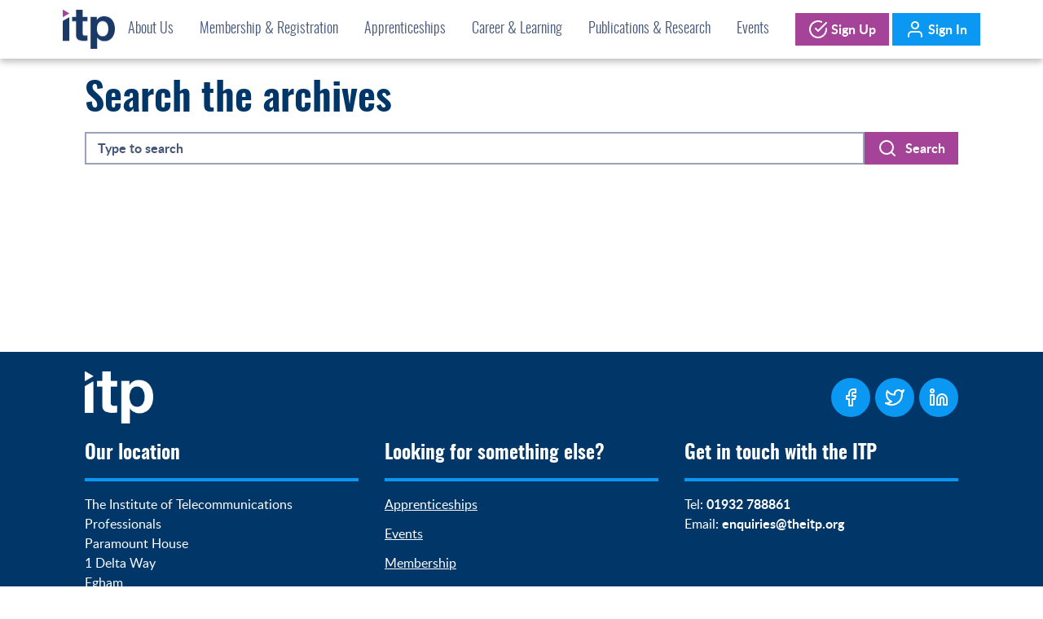

--- FILE ---
content_type: text/html; charset=utf-8
request_url: https://www.theitp.org/search/
body_size: 5335
content:
<!doctype html>
<html data-n-head-ssr lang="en-gb" data-n-head="%7B%22lang%22:%7B%22ssr%22:%22en-gb%22%7D%7D">
  <head>
    <title>ITP</title><meta data-n-head="ssr" charset="utf-8"><meta data-n-head="ssr" name="viewport" content="width=device-width,initial-scale=1"><meta data-n-head="ssr" data-hid="description" name="description" content=""><link data-n-head="ssr" rel="icon" type="image/x-icon" href="/favicon.ico"><link rel="preload" href="/_nuxt/530882c.js" as="script"><link rel="preload" href="/_nuxt/55b7738.js" as="script"><link rel="preload" href="/_nuxt/4e37e50.js" as="script"><link rel="preload" href="/_nuxt/7cfffe0.js" as="script"><link rel="preload" href="/_nuxt/6536b33.js" as="script"><link rel="preload" href="/_nuxt/99e9843.js" as="script"><link rel="preload" href="/_nuxt/fdf094f.js" as="script"><style data-vue-ssr-id="a90d15c0:0 fa7ff0ca:0 6c1b3f68:0 df1844c6:0 45b291d3:0 58e69bdb:0 c8186572:0 21e43663:0">*,:after,:before{box-sizing:border-box}ol,ul{padding:0}blockquote,body,dd,dl,figcaption,figure,h1,h2,h3,h4,li,ol,p,ul{margin:0}body{min-height:100vh;scroll-behavior:smooth;text-rendering:optimizeSpeed}ul:not([class]){margin-left:1.5rem}ul:not([class])>*+*{margin-top:.5rem}ol[class],ul[class]{list-style:none}img{max-width:100%;display:block}article>*+*{margin-top:1rem}button,input,select,textarea{font:inherit}@media(prefers-reduced-motion:reduce){*{-webkit-animation-duration:NaNs!important;animation-duration:NaNs!important;-webkit-animation-iteration-count:1!important;animation-iteration-count:1!important;transition-duration:NaNs!important;scroll-behavior:auto!important}}@font-face{font-family:lato;src:url(/_nuxt/fonts/lato-400.377f5f6.woff2) format("woff2"),url(/_nuxt/fonts/lato-400.a767a91.woff) format("woff");font-weight:400}@font-face{font-family:lato;src:url(/_nuxt/fonts/lato-700.0871778.woff2) format("woff2"),url(/_nuxt/fonts/lato-700.07a1254.woff) format("woff");font-weight:700}@font-face{font-family:oswald;src:url(/_nuxt/fonts/oswald-400.174c850.woff2) format("woff2"),url(/_nuxt/fonts/oswald-400.9e9ae20.woff) format("woff");font-weight:400}@font-face{font-family:oswald;src:url(/_nuxt/fonts/oswald-300.ebf067e.woff2) format("woff2"),url(/_nuxt/fonts/oswald-300.8658722.woff) format("woff");font-weight:300}@font-face{font-family:oswald;src:url(/_nuxt/fonts/oswald-700.c0ab5b1.woff2) format("woff2"),url(/_nuxt/fonts/oswald-700.64d1f23.woff) format("woff");font-weight:700}html{font:16px/24px lato,Helvetica,Arial,sans-serif;color:#455679;color:var(--text-color)}h1,h2,h3,h4,h5,h6{font-family:oswald;line-height:1.125;margin:0}h1,h1>div,h2,h2>div,h3,h3>div,h4,h4>div,h5,h5>div,h6,h6>div{color:#003768;color:var(--heading-color)}.u-h1,h1{font-size:3rem}.u-h2,h2{font-size:2rem}.u-h3,h3{font-size:1.5rem}.u-h4,h4{font-size:1.25rem;font-weight:300}.u-h5,h5{font-size:.875rem;text-transform:uppercase}.l-row{max-width:70rem;margin:0 auto;padding:0 1.5rem}.l-row--pad{padding:1.5rem}.l-row--pad-sm{padding:.75rem 1.5rem}.l-row--pad-lg{padding:3rem 1.5rem}.l-grid{--grid-column-count:2;display:grid;grid-template-columns:repeat(var(--grid-column-count),1fr)}.l-grid--1{--grid-column-count:1}.l-grid--2{--grid-column-count:2}.l-grid--3{--grid-column-count:3}.l-grid--4{--grid-column-count:4}.l-grid--5{--grid-column-count:5}.l-grid--6{--grid-column-count:6}.l-grid--7{--grid-column-count:7}.l-grid--8{--grid-column-count:8}.l-grid--9{--grid-column-count:9}.l-grid--10{--grid-column-count:10}.l-grid--11{--grid-column-count:11}.l-grid--12{--grid-column-count:12}.l-grid--gap-1{grid-column-gap:1rem;grid-row-gap:1rem}.l-grid--gap-2{grid-column-gap:2rem;grid-row-gap:2rem}.l-grid--gap-3{grid-column-gap:3rem;grid-row-gap:3rem}.l-grid--gap-4{grid-column-gap:4rem;grid-row-gap:4rem}@media(max-width:1200px){.l-grid--break-tablet{display:block!important}.l-grid--break-tablet[class*=l-grid--gap]>*+*{margin-top:1.5rem!important}}@media(max-width:900px){.l-grid--break-mobile{display:block!important}.l-grid--break-mobile[class*=l-grid--gap]>*+*{margin-top:1.5rem!important}}@media(max-width:600px){.l-grid--break-tiny{display:block!important}.l-grid--break-tiny[class*=l-grid--gap]>*+*{margin-top:1.5rem!important}}.l-stack>*+*{margin-top:1.5rem}.l-stack--sm>*+*{margin-top:.375rem}.l-stack--md>*+*{margin-top:.75rem}.l-stack-horizontal>*+*{margin-left:1.5rem}.l-stack-horizontal--sm>*+*{margin-left:.375rem}.l-stack-horizontal--md>*+*{margin-left:.75rem}.l-flex{display:flex;align-items:center}.l-flex--space-between{justify-content:space-between}.l-flex__item--grow{flex-grow:1}.u-center{text-align:center}.u-left{text-align:left}.u-right{text-align:right}.u-justify{text-align:justify}.u-color--primary{--text-color:#003768}.u-color--secondary{--text-color:#a54399}.u-color--danger{--text-color:#ea6782}.u-color--warning{--text-color:#dd764e}.u-color--success{--text-color:#2fa664}.c-block{padding:1.5rem;--bg-color:#eceff7;background:#fff;background:var(--bg-color)}.c-block--light{--bg-color:#fbfcff}.c-block--dark{--bg-color:#003768;--text-color:#fff;--heading-color:#fff}.c-block--space-between{display:flex;flex-direction:column;justify-content:space-between}.c-button{--text-color:#fff;--bg-color:#a54399;display:inline-block;background:#fff;background:var(--bg-color);position:relative;z-index:1;border:none;padding:.5rem 1rem;font-weight:700;cursor:pointer;transition:transform .25s;text-decoration:none}.c-button--secondary{--bg-color:#0a98f2}.c-button:after,.c-button:before{content:"";position:absolute;left:0;right:0;top:0;bottom:0;opacity:0;transition:opacity .5s;pointer-events:none}.c-button:before{box-shadow:0 2px 6px rgba(0,0,0,.375)}.c-button:after{background:linear-gradient(90deg,hsla(0,0%,100%,.5),transparent);mix-blend-mode:overlay}.c-button:focus:after,.c-button:focus:before,.c-button:hover:after,.c-button:hover:before{opacity:1}.c-button:hover{transform:scale(1.05)}.c-button:focus{outline:0}.c-button:active{transform:scale(.95)}.c-button:active:after,.c-button:active:before{opacity:0}.c-button[disabled]{cursor:unset;opacity:.5}.c-button[disabled]:after,.c-button[disabled]:before{display:none}.c-button[disabled]:hover{transform:scale(1)}.c-checkbox,.c-radio{position:relative;display:inline-block;cursor:pointer}.c-checkbox--full-width,.c-radio--full-width{display:block;width:100%}.c-checkbox--has-error>span,.c-radio--has-error>span{color:#94142f}.c-checkbox input,.c-radio input{opacity:0;width:2.5rem;height:2.5rem;line-height:2.5rem;vertical-align:top;margin:0}.c-checkbox span,.c-radio span{line-height:2.5rem;font-weight:700}.c-checkbox input+span:after,.c-checkbox input+span:before,.c-radio input+span:after,.c-radio input+span:before{content:"";position:absolute;left:.5rem;top:.5rem;bottom:.5rem;width:1.5rem;height:1.5rem;pointer-events:none}.c-checkbox input+span:before,.c-radio input+span:before{border:2px solid #99a2bc}.c-checkbox input+span:after,.c-radio input+span:after{background:#455679;background:var(--text-color);transform:scale(0);transition:transform .375s cubic-bezier(.34,1.56,.64,1)}.c-checkbox input:checked+span:after,.c-radio input:checked+span:after{transform:scale(1)}.c-checkbox input:focus+span:before,.c-radio input:focus+span:before{border-color:#0a98f2}.c-checkbox input+span:after{left:.75rem;top:.75rem;bottom:.75rem;width:1rem;height:1rem;-webkit-mask-image:url('data:image/svg+xml;utf8,<svg width="16" height="16" viewBox="0 0 16 16" fill="none" xmlns="http://www.w3.org/2000/svg"><path d="M14 5L5.75 13L2 9.36364" stroke="black" stroke-width="3" stroke-linecap="round" stroke-linejoin="round"/></svg>');mask-image:url('data:image/svg+xml;utf8,<svg width="16" height="16" viewBox="0 0 16 16" fill="none" xmlns="http://www.w3.org/2000/svg"><path d="M14 5L5.75 13L2 9.36364" stroke="black" stroke-width="3" stroke-linecap="round" stroke-linejoin="round"/></svg>')}.c-radio input+span:before{border-radius:100%}.c-radio input+span:after{border-radius:100%;left:.875rem;top:.875rem;bottom:.875rem;width:.75rem;height:.75rem}.c-divider{display:block;margin:1rem 0;width:100%;height:4px;border:none;background:#0a98f2}.c-divider--sm{height:2px;margin:.5rem 1rem;width:25%}.c-form-field{position:relative;display:inline-block}.c-form-field>input,.c-form-field>select{background:#fff;background:var(--bg-color);border:.125rem solid #99a2bc;padding:.375rem 1rem;width:100%}.c-form-field>input:focus,.c-form-field>select:focus{outline:0;border-color:#0a98f2}.c-form-field>span{position:absolute;z-index:10;left:.5rem;top:.5rem;height:1.5rem;padding:0 .5rem;font-weight:700;pointer-events:none;transform-origin:center left;transition:transform .375s cubic-bezier(.34,1.56,.64,1);background:#fff;background:var(--bg-color)}.c-form-field__error{padding:.5rem;font-weight:700;font-size:.875rem;line-height:1rem;color:#94142f}.c-form-field--full-width{display:block;width:100%}.c-form-field--compact{max-width:8rem}.c-form-field--has-content>span,.c-form-field--has-focus>span,.c-form-field[focus-within]>span{transform:translateY(-80%) scale(.875)}.c-form-field--has-content>span,.c-form-field--has-focus>span,.c-form-field:focus-within>span{transform:translateY(-80%) scale(.875)}.c-form-field--has-content:before,.c-form-field--has-focus:before,.c-form-field[focus-within]:before{opacity:1}.c-form-field--has-content:before,.c-form-field--has-focus:before,.c-form-field:focus-within:before{opacity:1}.c-form-field--has-error>input,.c-form-field--has-error>select{border-color:#94142f}.c-form-field--has-error>span{color:#94142f}.c-form-field--disabled{opacity:.5}.c-form-field--disabled select,.c-form-field--disabled>input{cursor:not-allowed}.c-form-field:before{content:"";position:absolute;left:0;right:0;top:0;height:2.5rem;opacity:0;transition:opacity .5s;pointer-events:none;box-shadow:0 2px 6px rgba(0,0,0,.375)}.c-table{border-spacing:0;width:100%}.c-table td,.c-table th{padding:.5rem}.c-table th{background:#455679;--text-color:#fff;text-align:left}.c-table tr+tr td{border-top:2px solid #dadfec}:root{--bg-color:#fff;--text-color:#455679;--heading-color:#003768}*{color:#455679;color:var(--text-color)}.c-main-menu{position:sticky;top:0;z-index:100;background:#fff;box-shadow:0 4px 8px rgba(0,0,0,.25)}.c-main-menu__links,.c-main-menu__mobile-nav{display:flex;justify-content:space-between}.c-main-menu__links{justify-content:center;grid-gap:.5rem;gap:.5rem}.c-main-menu__mobile-nav{display:none}.c-main-menu__logo{padding:.5rem 0;line-height:4rem;vertical-align:middle}.c-main-menu__logo img{position:relative;top:.25rem;max-height:3.5rem}.c-main-menu__buttons{padding:1rem 0 1rem 1rem}.c-main-menu__overlay{display:none}@media(max-width:1200px){.c-main-menu__mobile-nav{display:flex}.c-main-menu__links{position:fixed;display:flex;flex-direction:column;justify-content:start;padding:1rem .25rem;max-width:90vw;left:0;top:0;bottom:0;overflow-y:scroll;transform:translateX(-100%);opacity:0;transition:transform .25s,opacity .25s;background:#fff;z-index:100}.c-main-menu__links>.c-main-menu__logo{order:1}.c-main-menu__links>.c-main-menu__manage{order:2;margin:1rem 0}.c-main-menu__links>.c-nav-link{order:3}.c-main-menu__overlay{all:unset;position:fixed;top:0;left:0;right:0;bottom:0;width:100%;height:100%;background:rgba(0,0,0,.5);display:none}.c-main-menu__manage{order:1}.c-main-menu--menu-visible .c-main-menu__links{transform:translateX(0);opacity:1}.c-main-menu--menu-visible .c-main-menu__overlay{display:block}}.c-nav-link{font-family:oswald;font-size:1.125rem;font-weight:300;color:#000;padding:0}.c-nav-link__link{text-decoration:none;display:inline-block;padding:1rem;line-height:2.5rem}.c-nav-link .nuxt-link-exact-active{background:#dadfec}.c-nav-link--sub .c-nav-link__link{line-height:1.5rem}.c-nav-link--featured .c-nav-link__link{font-weight:700;color:#003768}.c-nav-link--focused>.c-nav-link__link{background:#003768;color:#fff}.c-nav-link__dropdown{position:absolute;top:4.5rem;background:#fff;padding:1rem;transform:scaleY(0);transform-origin:top;opacity:0;transition:transform .5s,opacity .5s;border-top:4px solid #a54399;box-shadow:0 4px 8px rgba(0,0,0,.25)}.c-nav-link__dropdown--full-width{width:100%;left:0}.c-nav-link__dropdown--visible{transform:scaleY(1);opacity:1}.c-nav-link__dropdown .nuxt-link-active{background:unset;font-weight:700}.c-nav-link__tertiary-dropdown{list-style:none;margin-left:1rem;padding-left:.5rem;border-left:3px solid #eceff7}.c-nav-link__tertiary-dropdown .c-nav-link__link{line-height:1.5rem;padding:.5rem}@media(max-width:1200px){.c-nav-link__link{line-height:1.5rem;padding:1rem 0}.c-nav-link__dropdown{position:static;transform:none;opacity:1;border-top:none;box-shadow:none;padding:0 0 0 1.5rem;border-left:4px solid #0a98f2}.c-nav-link--focused>.c-nav-link__link{background:unset;color:#003768}}.feather{vertical-align:top}ul:not([class]){list-style:none;font-size:1rem;line-height:1.5rem}ul:not([class])>li{background:url("data:image/svg+xml;charset=utf-8,%3Csvg width='24' height='25' fill='none' xmlns='http://www.w3.org/2000/svg'%3E%3Cpath d='M5 7.529a1 1 0 011.4-.916l12.506 5.47c.799.35.799 1.484 0 1.833L6.4 19.387A1 1 0 015 18.471V7.529z' fill='%23A54399'/%3E%3C/svg%3E") no-repeat 0 0;padding-left:2rem}.c-tabs{display:flex;border-bottom:2px solid #c7cddf}.c-tabs__tab{position:relative;top:2px;height:3rem;display:inline-block;padding:.75rem 1.5rem;text-decoration:none;border:2px solid transparent;font-weight:600}.c-tabs__tab.nuxt-link-exact-active{border-color:#c7cddf #c7cddf #fff}@media(max-width:900px){.c-tabs{display:block;border-bottom:none}.c-tabs__tab{display:block;padding:.5rem;height:unset;top:unset}.c-tabs__tab.nuxt-link-exact-active{border-color:#003768}}.u-red{color:#ea6782}.u-green{color:#2fa664}.nuxt-progress{position:fixed;top:0;left:0;right:0;height:2px;width:0;opacity:1;transition:width .1s,opacity .4s;background-color:#000;z-index:999999}.nuxt-progress.nuxt-progress-notransition{transition:none}.nuxt-progress-failed{background-color:red}.c-skip-link[data-v-1cf64128]{position:absolute;top:.5rem;left:.5rem;padding:.5rem;background:#eceff7;color:#003768}.c-skip-link[data-v-1cf64128]:not(:focus):not(:active){height:1px;width:1px;overflow:hidden;clip:rect(1px,1px,1px,1px)}@-webkit-keyframes scaleIn-data-v-3a75db68{0%{transform:scaleX(0)}to{transform:scaleX(1)}}@keyframes scaleIn-data-v-3a75db68{0%{transform:scaleX(0)}to{transform:scaleX(1)}}.c-network-activity[data-v-3a75db68]{position:fixed;top:0;left:0;right:0;height:4px;z-index:500;background:linear-gradient(270deg,#0a98f2,#a54399);transform:scaleY(0) scaleX(0);transition:transform .25s;transform-origin:top left}.c-network-activity--active[data-v-3a75db68]{transform:scaleY(1);-webkit-animation-name:scaleIn-data-v-3a75db68;animation-name:scaleIn-data-v-3a75db68;-webkit-animation-duration:1s;animation-duration:1s;-webkit-animation-fill-mode:both;animation-fill-mode:both;-webkit-animation-timing-function:cubic-bezier(.52,.8,0,1);animation-timing-function:cubic-bezier(.52,.8,0,1);-webkit-animation-delay:.25s;animation-delay:.25s}.c-itp-logo[data-v-1f554e93]{max-height:3rem}.c-icon--purple>[data-v-408f35a9]{color:#a54399}.l-archives[data-v-2363231e]{min-height:50vh}.l-archives__form[data-v-2363231e]{grid-gap:1rem;gap:1rem}@media(max-width:600px){.l-archives__form[data-v-2363231e]{display:block}.l-archives__form>[data-v-2363231e]{width:100%}}.g-footer__logo[data-v-c299b0aa]{max-height:4rem}.g-footer__address[data-v-c299b0aa]{white-space:pre-wrap}</style><link rel="preload" href="/_nuxt/static/1768762087/search/state.js" as="script"><link rel="preload" href="/_nuxt/static/1768762087/search/payload.js" as="script"><link rel="preload" href="/_nuxt/static/1768762087/manifest.js" as="script">
  </head>
  <body>
    <div data-server-rendered="true" id="__nuxt"><!----><div id="__layout"><main data-v-1cf64128><a href="#content" class="c-skip-link" data-v-1cf64128>Skip to content</a> <aside class="c-network-activity" data-v-3a75db68 data-v-1cf64128></aside> <!----> <!----> <!----> <!----> <!----> <nav aria-label="Main Menu" data-fetch-key="0" class="c-main-menu" data-v-1cf64128><button aria-label="Close Main Menu" class="c-main-menu__overlay"></button> <ul class="c-main-menu__mobile-nav l-row"><li class="c-main-menu__logo"><a href="/" aria-label="Home" class="nuxt-link-active"><img src="/_nuxt/img/itp-logo-256px.14a6db0.png" alt="" role="presentation" class="c-itp-logo" data-v-1f554e93></a></li> <li class="c-main-menu__buttons"><button type="button" aria-label="Open Main Menu" class="c-button l-stack-horizontal--sm"><svg xmlns="http://www.w3.org/2000/svg" width="24px" height="24px" viewBox="0 0 24 24" fill="none" stroke="currentColor" stroke-width="2" stroke-linecap="round" stroke-linejoin="round" role="presentation" class="c-icon feather feather-menu" data-v-408f35a9 data-v-408f35a9><line x1="3" y1="12" x2="21" y2="12" data-v-408f35a9 data-v-408f35a9></line><line x1="3" y1="6" x2="21" y2="6" data-v-408f35a9 data-v-408f35a9></line><line x1="3" y1="18" x2="21" y2="18" data-v-408f35a9 data-v-408f35a9></line></svg> <span>Menu</span></button></li></ul> <ul class="c-main-menu__links"><li class="c-main-menu__logo"><a href="/" aria-label="Home" class="nuxt-link-active"><img src="/_nuxt/img/itp-logo-256px.14a6db0.png" alt="" role="presentation" class="c-itp-logo" data-v-1f554e93></a></li> <li class="c-nav-link"><a href="/home" class="c-nav-link__link">About Us</a> <ul class="c-nav-link__dropdown"><li class="c-nav-link c-nav-link--sub"><a href="/about-us/our-history" class="c-nav-link__link">Our History</a> <!----></li><li class="c-nav-link c-nav-link--sub"><a href="/meet-the-team" class="c-nav-link__link">Meet The Team</a> <!----></li><li class="c-nav-link c-nav-link--sub"><a href="/our-charity-partner" class="c-nav-link__link">Our Charity Partner - R;pple</a> <!----></li><li class="c-nav-link c-nav-link--sub"><a href="/our-policies" class="c-nav-link__link">Policies</a> <!----></li><li class="c-nav-link c-nav-link--sub"><a href="/contact-us" class="c-nav-link__link">Contact Us</a> <!----></li></ul></li><li class="c-nav-link"><a href="/Membership-and-registration" class="c-nav-link__link">Membership & Registration</a> <ul class="c-nav-link__dropdown"><li class="c-nav-link c-nav-link--sub"><a href="/Membership-and-registration" class="c-nav-link__link">Member Benefits</a> <!----></li><li class="c-nav-link c-nav-link--sub"><a href="/membership-levels" class="c-nav-link__link"> Membership Levels</a> <!----></li><li class="c-nav-link c-nav-link--sub"><a href="/partner-directory" class="c-nav-link__link">Partner Directory</a> <!----></li><li class="c-nav-link c-nav-link--sub"><a href="/itp-fellowship/" class="c-nav-link__link">Fellowship</a> <!----></li><li class="c-nav-link c-nav-link--sub"><a href="/professional-registration-overview" class="c-nav-link__link">Professional Registration</a> <!----></li></ul></li><li class="c-nav-link"><a href="/apprenticeships" class="c-nav-link__link">Apprenticeships</a> <ul class="c-nav-link__dropdown"><li class="c-nav-link c-nav-link--sub"><a href="/apprenticeship-courses" class="c-nav-link__link">Our Courses</a> <!----></li><li class="c-nav-link c-nav-link--sub"><a href="https://theitp.zohorecruit.eu/jobs/Telecoms-Job-Board" class="c-nav-link__link">Vacancies </a> <!----></li><li class="c-nav-link c-nav-link--sub"><a href="/employer-faqs" class="c-nav-link__link">Employer FAQs</a> <!----></li><li class="c-nav-link c-nav-link--sub"><a href="/apprentice-faqs" class="c-nav-link__link">Apprentice FAQs</a> <!----></li><li class="c-nav-link c-nav-link--sub"><a href="/assessment-days" class="c-nav-link__link">Assessment Centre</a> <!----></li></ul></li><li class="c-nav-link"><a href="https://members.theitp.org/articles?category=Media%20Content" class="c-nav-link__link">Career & Learning</a> <ul class="c-nav-link__dropdown"><li class="c-nav-link c-nav-link--sub"><a href="/careers-framework/" class="c-nav-link__link">Career Framework</a> <!----></li><li class="c-nav-link c-nav-link--sub"><a href="https://theitp.zohorecruit.eu/jobs/Telecoms-Job-Board" class="c-nav-link__link">Telecoms Job Board</a> <!----></li><li class="c-nav-link c-nav-link--sub"><a href="https://members.theitp.org/events?category=Learning%20Academy" class="c-nav-link__link">Courses </a> <!----></li><li class="c-nav-link c-nav-link--sub"><a href="https://members.theitp.org/articles?category=Media%20Content" class="c-nav-link__link">Media Content</a> <!----></li></ul></li><li class="c-nav-link"><a href="/publications/" class="c-nav-link__link">Publications & Research</a> <ul class="c-nav-link__dropdown"><li class="c-nav-link c-nav-link--sub"><a href="/publications/" class="c-nav-link__link">Publications</a> <!----></li><li class="c-nav-link c-nav-link--sub"><a href="/blog/" class="c-nav-link__link">Blog</a> <!----></li></ul></li><li class="c-nav-link"><a href="https://members.theitp.org/events?category=Events" class="c-nav-link__link">Events</a> <ul class="c-nav-link__dropdown"><li class="c-nav-link c-nav-link--sub"><a href="/events/itp-telecoms-award-winners-2025" class="c-nav-link__link">2025 Telecoms Award Winners</a> <!----></li></ul></li> <li class="c-main-menu__manage c-main-menu__buttons"><a href="/membership-levels" class="c-button"><svg xmlns="http://www.w3.org/2000/svg" width="24px" height="24px" viewBox="0 0 24 24" fill="none" stroke="currentColor" stroke-width="2" stroke-linecap="round" stroke-linejoin="round" role="presentation" class="c-icon feather feather-check-circle" data-v-408f35a9 data-v-408f35a9><path d="M22 11.08V12a10 10 0 1 1-5.93-9.14" data-v-408f35a9 data-v-408f35a9></path><polyline points="22 4 12 14.01 9 11.01" data-v-408f35a9 data-v-408f35a9></polyline></svg> Sign Up
			</a> <a href="https://members.theitp.org/login?redirect_url=%2Fnewsfeed" class="c-button c-button--secondary"><svg xmlns="http://www.w3.org/2000/svg" width="24px" height="24px" viewBox="0 0 24 24" fill="none" stroke="currentColor" stroke-width="2" stroke-linecap="round" stroke-linejoin="round" role="presentation" class="c-icon feather feather-user" data-v-408f35a9 data-v-408f35a9><path d="M20 21v-2a4 4 0 0 0-4-4H8a4 4 0 0 0-4 4v2" data-v-408f35a9 data-v-408f35a9></path><circle cx="12" cy="7" r="4" data-v-408f35a9 data-v-408f35a9></circle></svg> Sign In
			</a></li></ul></nav> <article id="content" class="l-row l-row--pad l-stack--md l-archives" data-v-2363231e data-v-1cf64128><h1 data-v-2363231e>Search the archives</h1> <nav class="l-flex l-archives__form" data-v-2363231e><label class="c-form-field l-flex__item--grow" data-v-2363231e><span>Type to search</span> <input> <!----></label> <button type="button" class="c-button l-stack-horizontal--sm" data-v-2363231e><svg xmlns="http://www.w3.org/2000/svg" width="24px" height="24px" viewBox="0 0 24 24" fill="none" stroke="currentColor" stroke-width="2" stroke-linecap="round" stroke-linejoin="round" role="presentation" class="c-icon feather feather-search" data-v-408f35a9 data-v-408f35a9><circle cx="11" cy="11" r="8" data-v-408f35a9 data-v-408f35a9></circle><line x1="21" y1="21" x2="16.65" y2="16.65" data-v-408f35a9 data-v-408f35a9></line></svg> <span>Search</span></button></nav> <!----></article> <footer data-fetch-key="data-v-c299b0aa:0" class="g-footer c-block c-block--dark l-stack" data-v-c299b0aa data-v-1cf64128><div class="l-row l-flex l-flex--space-between" data-v-c299b0aa><img src="/_nuxt/img/itp-logo-256px--light.fed7f1e.png" alt="ITP Logo" class="g-footer__logo" data-v-c299b0aa> <div class="l-flex l-stack-horizontal--sm" data-v-c299b0aa><a href="https://www.facebook.com/RealITP" aria-label="ITP Facebook Page" class="c-social-media-button c-button c-button--secondary" data-v-c299b0aa><svg xmlns="http://www.w3.org/2000/svg" width="24px" height="24px" viewBox="0 0 24 24" fill="none" stroke="currentColor" stroke-width="2" stroke-linecap="round" stroke-linejoin="round" role="presentation" class="c-icon feather feather-facebook" data-v-408f35a9 data-v-408f35a9 data-v-c299b0aa><path d="M18 2h-3a5 5 0 0 0-5 5v3H7v4h3v8h4v-8h3l1-4h-4V7a1 1 0 0 1 1-1h3z" data-v-408f35a9 data-v-408f35a9></path></svg></a> <a href="https://twitter.com/itpnetwork" aria-label="ITP Twitter Page" class="c-social-media-button c-button c-button--secondary" data-v-c299b0aa><svg xmlns="http://www.w3.org/2000/svg" width="24px" height="24px" viewBox="0 0 24 24" fill="none" stroke="currentColor" stroke-width="2" stroke-linecap="round" stroke-linejoin="round" role="presentation" class="c-icon feather feather-twitter" data-v-408f35a9 data-v-408f35a9 data-v-c299b0aa><path d="M23 3a10.9 10.9 0 0 1-3.14 1.53 4.48 4.48 0 0 0-7.86 3v1A10.66 10.66 0 0 1 3 4s-4 9 5 13a11.64 11.64 0 0 1-7 2c9 5 20 0 20-11.5a4.5 4.5 0 0 0-.08-.83A7.72 7.72 0 0 0 23 3z" data-v-408f35a9 data-v-408f35a9></path></svg></a> <a href="https://www.linkedin.com/company/the-institute-of-telecommunications-professionals-itp-/" aria-label="ITP LinkedIn Page" class="c-social-media-button c-button c-button--secondary" data-v-c299b0aa><svg xmlns="http://www.w3.org/2000/svg" width="24px" height="24px" viewBox="0 0 24 24" fill="none" stroke="currentColor" stroke-width="2" stroke-linecap="round" stroke-linejoin="round" role="presentation" class="c-icon feather feather-linkedin" data-v-408f35a9 data-v-408f35a9 data-v-c299b0aa><path d="M16 8a6 6 0 0 1 6 6v7h-4v-7a2 2 0 0 0-2-2 2 2 0 0 0-2 2v7h-4v-7a6 6 0 0 1 6-6z" data-v-408f35a9 data-v-408f35a9></path><rect x="2" y="9" width="4" height="12" data-v-408f35a9 data-v-408f35a9></rect><circle cx="4" cy="4" r="2" data-v-408f35a9 data-v-408f35a9></circle></svg></a></div></div> <div class="l-row l-grid l-grid--3 l-grid--gap-2 l-grid--break-mobile" data-v-c299b0aa><section data-v-c299b0aa><h3 data-v-c299b0aa>Our location</h3> <hr class="c-divider" data-v-c299b0aa> <p class="g-footer__address" data-v-c299b0aa>The Institute of Telecommunications Professionals
Paramount House
1 Delta Way
Egham
TW20 8RX</p></section> <section data-v-c299b0aa><h3 data-v-c299b0aa>Looking for something else?</h3> <hr class="c-divider" data-v-c299b0aa> <ul class="c-footer__list l-stack--md" data-v-c299b0aa><li data-v-c299b0aa><a href="/apprenticeships" data-v-c299b0aa>Apprenticeships</a></li><li data-v-c299b0aa><a href="/events/" data-v-c299b0aa>Events</a></li><li data-v-c299b0aa><a href="/Membership-and-registration" data-v-c299b0aa>Membership</a></li><li data-v-c299b0aa><a href="/publications/" data-v-c299b0aa>Publications</a></li><li data-v-c299b0aa><a href="/our-policies" data-v-c299b0aa>Policies</a></li><li data-v-c299b0aa><a href="/about-us/corporate-social-responsibility" data-v-c299b0aa>Corporate Social Responsibility</a></li></ul></section> <section data-v-c299b0aa><h3 data-v-c299b0aa>Get in touch with the ITP</h3> <hr class="c-divider" data-v-c299b0aa> <p data-v-c299b0aa>
			Tel: <strong data-v-c299b0aa>01932 788861</strong><br data-v-c299b0aa>
			Email: <strong data-v-c299b0aa>enquiries@theitp.org</strong></p></section></div></footer> <!----></main></div></div><script defer src="/_nuxt/static/1768762087/search/state.js"></script><script src="/_nuxt/530882c.js" defer></script><script src="/_nuxt/6536b33.js" defer></script><script src="/_nuxt/99e9843.js" defer></script><script src="/_nuxt/fdf094f.js" defer></script><script src="/_nuxt/55b7738.js" defer></script><script src="/_nuxt/4e37e50.js" defer></script><script src="/_nuxt/7cfffe0.js" defer></script>
  </body>
</html>


--- FILE ---
content_type: text/javascript; charset=utf-8
request_url: https://www.theitp.org/_nuxt/99e9843.js
body_size: 713
content:
(window.webpackJsonp=window.webpackJsonp||[]).push([[58],{637:function(e,t,r){var content=r(673);content.__esModule&&(content=content.default),"string"==typeof content&&(content=[[e.i,content,""]]),content.locals&&(e.exports=content.locals);(0,r(8).default)("c8186572",content,!0,{sourceMap:!1})},670:function(e,t,r){"use strict";var n=r(12),c=r(397).trim;n({target:"String",proto:!0,forced:r(671)("trim")},{trim:function(){return c(this)}})},671:function(e,t,r){var n=r(13),c=r(398);e.exports=function(e){return n((function(){return!!c[e]()||"​᠎"!="​᠎"[e]()||c[e].name!==e}))}},672:function(e,t,r){"use strict";r(637)},673:function(e,t,r){var n=r(7)(!1);n.push([e.i,".l-archives[data-v-2363231e]{min-height:50vh}.l-archives__form[data-v-2363231e]{grid-gap:1rem;gap:1rem}@media(max-width:600px){.l-archives__form[data-v-2363231e]{display:block}.l-archives__form>*[data-v-2363231e]{width:100%}}",""]),e.exports=n},736:function(e,t,r){"use strict";r.r(t);var n=r(125),c=r(5),o=(r(24),r(44),r(670),r(20),r(37),r(45),r(27),r(67),r(61),r(1)),l=r.n(o).a.extend({data:function(){return{search_query:"",startup:!0,loading:!1,content:[]}},methods:{search:function(){var e=this;return Object(c.a)(regeneratorRuntime.mark((function t(){var r,c,o;return regeneratorRuntime.wrap((function(t){for(;;)switch(t.prev=t.next){case 0:return e.loading=!0,e.startup=!1,r=["Mobile","Internet of Things","IoT","Microbial Power","ESG","Sustainability","Metaverse","5G","4G","Historic","Telephony","Connectivity","Work","Customers","Green","Electric Vehicles","Fleet management","Net zero","Network access","Microwave","Broadband","Rural","AI","Artificial Intelligence","Evolution","Futures","Society"],c=function(e){var t=r.map((function(e){return e.toLowerCase()})).indexOf(e.toLowerCase().trim());return t>=0?r[t]:e},t.next=6,Promise.all([e.$storyapi.get("cdn/stories",{search_term:e.search_query,excluding_fields:"content",sort_by:"first_published_at:desc",is_startpage:"0",per_page:50}),e.$storyapi.get("cdn/stories",{with_tag:e.search_query.split(/\s+/).map(c),excluding_fields:"content",sort_by:"first_published_at:desc",is_startpage:"0",per_page:50})]);case 6:o=t.sent,e.loading=!1,e.content=[].concat(Object(n.a)(o[0].data.stories),Object(n.a)(o[1].data.stories));case 9:case"end":return t.stop()}}),t)})))()}}}),_=(r(672),r(2)),component=Object(_.a)(l,(function(){var e=this,t=e.$createElement,r=e._self._c||t;return r("article",{staticClass:"l-row l-row--pad l-stack--md l-archives"},[r("h1",[e._v("Search the archives")]),e._v(" "),r("nav",{staticClass:"l-flex l-archives__form"},[r("c-form-field",{staticClass:"l-flex__item--grow",attrs:{label:"Type to search"},model:{value:e.search_query,callback:function(t){e.search_query=t},expression:"search_query"}}),e._v(" "),r("c-button",{attrs:{icon:"search",disabled:e.loading},on:{click:e.search}},[e._v("Search")])],1),e._v(" "),e.loading?r("c-loadspinner"):e.startup?e._e():r("div",{staticClass:"l-stack"},[e.content.length?r("h2",[e._v("Search Results")]):r("h2",[r("em",[e._v("No results")])]),e._v(" "),e._l(e.content,(function(t,n){return r("section",{key:t.id,staticClass:"l-stack--sm"},[r("h3",[e._v("\n\t\t\t\t"+e._s(n+1)+". "),r("n-link",{attrs:{to:"/"+t.full_slug}},[e._v(e._s(t.name))])],1),e._v(" "),r("p",[e._v("Posted "),r("strong",[e._v(e._s(new Date(t.published_at).toLocaleString()))])])])}))],2)],1)}),[],!1,null,"2363231e",null);t.default=component.exports}}]);

--- FILE ---
content_type: text/javascript; charset=utf-8
request_url: https://www.theitp.org/_nuxt/d232c8e.js
body_size: 1238
content:
(window.webpackJsonp=window.webpackJsonp||[]).push([[10],{573:function(e,t,r){var n=r(574),c=function(e,t,r){var q=r<.5?r*(1+t):r+t-r*t,p=2*r-q;return[(e/=360)+1/3,e,e-1/3].map((function(e){return e<0&&e++,e>1&&e--,e=e<1/6?p+6*(q-p)*e:e<.5?q:e<2/3?p+6*(q-p)*(2/3-e):p,Math.round(255*e)}))};function o(e){return"[object Array]"===Object.prototype.toString.call(e)}var l=function(e){var t=[(e=e||{}).lightness,e.saturation].map((function(param){return o(param=void 0!==param?param:[.35,.5,.65])?param.concat():[param]}));this.L=t[0],this.S=t[1],"number"==typeof e.hue&&(e.hue={min:e.hue,max:e.hue}),"object"!=typeof e.hue||o(e.hue)||(e.hue=[e.hue]),void 0===e.hue&&(e.hue=[]),this.hueRanges=e.hue.map((function(e){return{min:void 0===e.min?0:e.min,max:void 0===e.max?360:e.max}})),this.hash=e.hash||n};l.prototype.hsl=function(e){var t,r,n=this.hash(e);if(this.hueRanges.length){var c=this.hueRanges[n%this.hueRanges.length];t=n/this.hueRanges.length%727*(c.max-c.min)/727+c.min}else t=n%359;return n=parseInt(n/360),r=this.S[n%this.S.length],n=parseInt(n/this.S.length),[t,r,this.L[n%this.L.length]]},l.prototype.rgb=function(e){var t=this.hsl(e);return c.apply(this,t)},l.prototype.hex=function(e){var t,r=this.rgb(e);return t="#",r.forEach((function(e){e<16&&(t+=0),t+=e.toString(16)})),t},e.exports=l},574:function(e,t){e.exports=function(e){var t=0;e+="x";for(var r=parseInt(65745979961613.07),i=0;i<e.length;i++)t>r&&(t=parseInt(t/137)),t=131*t+e.charCodeAt(i);return t}},651:function(e,t,r){"use strict";r.r(t);var n=r(5),c=(r(24),r(44),r(1)),o=r.n(c),l=r(14),h=r.n(l),_=(r(368),r(369),r(573)),v=r.n(_),d=r(109),m=new v.a,f=o.a.extend({data:function(){return{users:[],error:null,startup:!0,loading:!1,search_name:"",search_email:"",search_ein:""}},methods:{load:function(){var e=this;return Object(n.a)(regeneratorRuntime.mark((function t(){var r,n,data;return regeneratorRuntime.wrap((function(t){for(;;)switch(t.prev=t.next){case 0:return e.$accessor.start_network_request(),e.loading=!0,r=h.a.functions().httpsCallable("get_users"),t.prev=3,t.next=6,r({search_name:e.search_name,search_email:e.search_email,search_ein:e.search_ein});case 6:n=t.sent,data=n.data,e.users=data.users.map((function(e){return Object(d.a)(e)})),t.next=14;break;case 11:t.prev=11,t.t0=t.catch(3),e.error=t.t0.message;case 14:return t.prev=14,e.loading=!1,e.$accessor.finish_network_request(),t.finish(14);case 18:case"end":return t.stop()}}),t,null,[[3,11,14,18]])})))()},search:function(){var e=this;return Object(n.a)(regeneratorRuntime.mark((function t(){return regeneratorRuntime.wrap((function(t){for(;;)switch(t.prev=t.next){case 0:return e.startup=!1,e.users=[],t.next=4,e.load();case 4:case"end":return t.stop()}}),t)})))()},colorHash:function(e){return m.hex(e)},statusClass:function(e){return"admin"===e?"secondary":"unregistered"===e?"warning":"active"===e?"success":"expired"===e?"danger":""},getStatus:function(e){var t,r;return(null===(t=e.permissions)||void 0===t?void 0:t.admin)?"admin":(null===(r=e.membership)||void 0===r?void 0:r.status)?e.membership.status:"unregistered"}}}),x=r(2),component=Object(x.a)(f,(function(){var e=this,t=e.$createElement,r=e._self._c||t;return r("section",{staticClass:"l-stack"},[e.error?r("c-alert",{attrs:{title:"Failed to fetch users",message:e.error}}):e._e(),e._v(" "),r("div",{staticClass:"l-flex l-stack-horizontal--md"},[r("c-form-field",{staticClass:"l-flex__item--grow",attrs:{label:"Search by name"},model:{value:e.search_name,callback:function(t){e.search_name=t},expression:"search_name"}}),e._v(" "),r("c-form-field",{staticClass:"l-flex__item--grow",attrs:{label:"Search by email"},model:{value:e.search_email,callback:function(t){e.search_email=t},expression:"search_email"}}),e._v(" "),r("c-form-field",{staticClass:"l-flex__item--grow",attrs:{label:"Search by DFP EIN"},model:{value:e.search_ein,callback:function(t){e.search_ein=t},expression:"search_ein"}}),e._v(" "),r("c-button",{attrs:{icon:"search"},on:{click:e.search}},[e._v("Search")])],1),e._v(" "),r("p",{staticClass:"u-center"},[e._v("Please note that search results are cached, so it may take a few minutes for updated users to become visible in this view.")]),e._v(" "),e.users.length?r("table",{staticClass:"c-table"},[e._m(0),e._v(" "),r("tbody",e._l(e.users,(function(t){return r("tr",{key:t.uid},[r("td",{style:"--text-color: "+e.colorHash(t.uid)+";"},[r("n-link",{attrs:{to:"/admin/users/"+t.uid}},[r("strong",[e._v(e._s(t.uid&&t.uid.substr(0,8)))])])],1),e._v(" "),r("td",[e._v(e._s(t.name))]),e._v(" "),r("td",[e._v(e._s(t.email))]),e._v(" "),r("td",[e._v(e._s(t.phone_number))]),e._v(" "),r("td",[e._v(e._s("date"==typeof t.account_created?t.account_created.toLocaleDateString():"unknown"))]),e._v(" "),r("td",{class:"u-color--"+e.statusClass(e.getStatus(t))},[r("strong",[e._v(e._s(e.getStatus(t)))])])])})),0)]):e._e(),e._v(" "),e.loading?r("c-loadspinner",{staticClass:"u-center l-stack"}):e._e(),e._v(" "),e.startup||e.loading||e.users.length?e._e():r("section",{staticClass:"u-center"},[r("p",[e._v("No users found. Please double-check the search values you provided and try again.")])])],1)}),[function(){var e=this,t=e.$createElement,r=e._self._c||t;return r("thead",[r("tr",[r("th",[e._v("ID")]),e._v(" "),r("th",[e._v("Name")]),e._v(" "),r("th",[e._v("Email")]),e._v(" "),r("th",[e._v("Phone Number")]),e._v(" "),r("th",[e._v("Registered")]),e._v(" "),r("th",[e._v("Status")])])])}],!1,null,null,null);t.default=component.exports}}]);

--- FILE ---
content_type: text/javascript; charset=utf-8
request_url: https://www.theitp.org/_nuxt/79104c8.js
body_size: 2789
content:
(window.webpackJsonp=window.webpackJsonp||[]).push([[23],{596:function(e,t,r){var content=r(634);content.__esModule&&(content=content.default),"string"==typeof content&&(content=[[e.i,content,""]]),content.locals&&(e.exports=content.locals);(0,r(8).default)("7c0d1d32",content,!0,{sourceMap:!1})},633:function(e,t,r){"use strict";r(596)},634:function(e,t,r){var c=r(7)(!1);c.push([e.i,'.c-career-framework[data-v-4851cfcc]{display:grid;grid-template-columns:4fr .5rem 7fr;grid-gap:2rem;gap:2rem}.c-career-framework__title[data-v-4851cfcc]{border-bottom:3px solid #003768}.c-career-framework__title small[data-v-4851cfcc]{color:#a54399;font-size:1.5rem}.c-career-framework__title div[data-v-4851cfcc]{font-size:2.5rem}.c-career-framework__nav[data-v-4851cfcc]{margin-top:1rem;margin-bottom:2rem;display:flex;grid-gap:.75rem;gap:.75rem}.c-career-framework__nav>*[data-v-4851cfcc]{display:inline-block;font-weight:600;font-size:1.125rem}.c-career-framework__nav>*[data-v-4851cfcc]+:before{content:" | ";text-decoration:none;display:inline-block;margin-right:.75rem}@media(max-width:900px){.c-career-framework__nav[data-v-4851cfcc],.c-career-framework__nav>*[data-v-4851cfcc]{display:block}.c-career-framework__nav>*[data-v-4851cfcc]+:before{display:none}}.c-career-framework__grid[data-v-4851cfcc]{position:sticky;top:6rem;height:-webkit-min-content;height:-moz-min-content;height:min-content;display:grid;grid-template-columns:1fr;grid-template-rows:auto;grid-gap:.5rem;gap:.5rem}.c-career-framework__divider[data-v-4851cfcc]{height:100vh;position:sticky;top:0;width:3px;background:#dadfec}.c-career-framework__progression[data-v-4851cfcc]{position:relative;margin-top:2.5rem;padding-top:3rem}.c-career-framework ul[data-v-4851cfcc]{margin-left:0}.c-career-type[data-v-4851cfcc]{display:grid;grid-template-columns:1fr 1fr}.c-career-type__block[data-v-4851cfcc]{--background-main:#243b5f;--background-subtype:#637191;--span:0;display:flex;justify-content:center;flex-direction:column;background:var(--background-main);color:#fff;padding:.5rem 1rem;font-size:1.125rem;line-height:1rem;font-weight:900;text-align:center;grid-row:1/span var(--span)}.c-career-type__block[data-v-4851cfcc]:hover{--background-subtype:#455679}.c-career-type__block--main[data-v-4851cfcc]{position:relative}.c-career-type__block--main[data-v-4851cfcc]:after{content:"";display:none;position:absolute;width:2rem;height:2rem;transform:rotate(45deg);background:var(--background-main);right:-1rem;top:calc(50% - 2rem)}.c-career-type__block--single[data-v-4851cfcc]{grid-column:1/span 2;cursor:pointer;background:var(--background-subtype)}.c-career-type__block--subtype[data-v-4851cfcc]{grid-column:2;cursor:pointer;background:var(--background-subtype)}.c-career-type__block--active[data-v-4851cfcc]{--background-subtype:#a54399!important}.c-career-type__block>div[data-v-4851cfcc]{color:#fff}.c-career-type__block>small[data-v-4851cfcc]{font-size:1rem;color:#fff;font-weight:400}.c-progression-bar[data-v-4851cfcc]{position:absolute;left:auto;right:auto;top:-.75rem;display:flex}@media(max-width:1200px){.c-progression-bar[data-v-4851cfcc]{position:relative;flex-direction:column}.c-progression-bar__button[data-v-4851cfcc]{border:2px solid var(--border-color)!important}.c-progression-bar__button[data-v-4851cfcc]:before{display:none}}.c-progression-bar__button[data-v-4851cfcc]{--border-color:#dadfec;--text-color:#a54399;--background-color:#fff;all:inherit;display:block;text-align:center;position:relative;padding:.75rem 1.5rem;background:var(--background-color);font-weight:700;font-size:1.125rem;line-height:1;border:2px solid var(--border-color);cursor:pointer;transition:background .25s}.c-progression-bar__button[data-v-4851cfcc]:hover{--background-color:#eceff7}.c-progression-bar__button>small[data-v-4851cfcc]{--text-color:#002044}.c-progression-bar__button--active[data-v-4851cfcc]{--border-color:#003768}.c-progression-bar__button[data-v-4851cfcc]:first-child:before,.c-progression-bar__button[data-v-4851cfcc]:nth-child(2):before{content:"";position:absolute;width:1rem;height:1rem;background:var(--background-color);border-top:2px solid var(--border-color);border-right:2px solid var(--border-color);transform:rotate(45deg);right:calc(-.5rem - 1px);top:calc(50% - .5rem);transition:background .25s}.c-progression-bar__button[data-v-4851cfcc]:first-child:first-child,.c-progression-bar__button[data-v-4851cfcc]:nth-child(2):first-child{z-index:10}.c-progression-bar__button[data-v-4851cfcc]:first-child:nth-child(2),.c-progression-bar__button[data-v-4851cfcc]:nth-child(2):nth-child(2){z-index:5;z-index:1}.c-progression-bar>button+button[data-v-4851cfcc]{border-left:0}.c-job__stat label[data-v-4851cfcc]{font-size:.875rem;line-height:1rem;font-weight:700;color:#a54399}.c-job__stat div[data-v-4851cfcc]{font-size:1.125rem;line-height:1;font-weight:700}',""]),e.exports=c},664:function(e,t,r){"use strict";r.r(t);r(46),r(39),r(49),r(84),r(38),r(85),r(30),r(20),r(22),r(62),r(37),r(50),r(63),r(45);var c=r(5),o=r(29),n=(r(24),r(44),r(370),r(1)),l=r.n(n),d=r(110);function f(e,t){var r="undefined"!=typeof Symbol&&e[Symbol.iterator]||e["@@iterator"];if(!r){if(Array.isArray(e)||(r=function(e,t){if(!e)return;if("string"==typeof e)return v(e,t);var r=Object.prototype.toString.call(e).slice(8,-1);"Object"===r&&e.constructor&&(r=e.constructor.name);if("Map"===r||"Set"===r)return Array.from(e);if("Arguments"===r||/^(?:Ui|I)nt(?:8|16|32)(?:Clamped)?Array$/.test(r))return v(e,t)}(e))||t&&e&&"number"==typeof e.length){r&&(e=r);var i=0,c=function(){};return{s:c,n:function(){return i>=e.length?{done:!0}:{done:!1,value:e[i++]}},e:function(e){throw e},f:c}}throw new TypeError("Invalid attempt to iterate non-iterable instance.\nIn order to be iterable, non-array objects must have a [Symbol.iterator]() method.")}var o,n=!0,l=!1;return{s:function(){r=r.call(e)},n:function(){var e=r.next();return n=e.done,e},e:function(e){l=!0,o=e},f:function(){try{n||null==r.return||r.return()}finally{if(l)throw o}}}}function v(e,t){(null==t||t>e.length)&&(t=e.length);for(var i=0,r=new Array(t);i<t;i++)r[i]=e[i];return r}function _(object,e){var t=Object.keys(object);if(Object.getOwnPropertySymbols){var r=Object.getOwnPropertySymbols(object);e&&(r=r.filter((function(e){return Object.getOwnPropertyDescriptor(object,e).enumerable}))),t.push.apply(t,r)}return t}function m(e){return e.map((function(e){return function(e){for(var i=1;i<arguments.length;i++){var source=null!=arguments[i]?arguments[i]:{};i%2?_(Object(source),!0).forEach((function(t){Object(o.a)(e,t,source[t])})):Object.getOwnPropertyDescriptors?Object.defineProperties(e,Object.getOwnPropertyDescriptors(source)):_(Object(source)).forEach((function(t){Object.defineProperty(e,t,Object.getOwnPropertyDescriptor(source,t))}))}return e}({id:e.uuid,slug:e.full_slug},e.content)}))}var h=l.a.extend({props:["blok"],components:{VRuntimeTemplate:d.a},data:function(){return{selected_skill_level:"entry",jobs:[]}},fetch:function(){var e=this;return Object(c.a)(regeneratorRuntime.mark((function t(){var r,c;return regeneratorRuntime.wrap((function(t){for(;;)switch(t.prev=t.next){case 0:return t.prev=0,t.next=3,e.$storyapi.get("cdn/stories",{starts_with:"careers-framework/jobs/",per_page:99,version:"draft"});case 3:r=t.sent,c=m(r.data.stories),e.jobs=c,t.next=11;break;case 8:t.prev=8,t.t0=t.catch(0),console.error(t.t0);case 11:case"end":return t.stop()}}),t,null,[[0,8]])})))()},methods:{renderRichText:function(text){return'<div class="l-stack--sm">'.concat(this.$storyapi.richTextResolver.render(text),"</div>")},selectedSkillLevelText:function(){switch(this.selected_skill_level){case"entry":return this.blok.skills_entry;case"developing":return this.blok.skills_developing;case"specialist":return this.blok.skills_specialist;default:console.warn("Got unknown skill level ".concat(this.selected_skill_level))}},formatSalary:function(e){return"₤".concat(e<999?e:Math.round(e/1e3),"k")},getRouteURL:function(e){var t={Data:"data",AI:"ai",Software:"software","Cloud Computing":"cloud-computing","Network Infrastructure":"network-infrastructure-field-based","Mobile Infrastructure":"mobile-infrastructure-passive",Satellite:"satellite-communications-engineering","Policy, Regulation, Standards and Compliance":"policy-regulation-standards-and-compliance","Research & Development":"research-and-development","Technical Support":"technical-support"};return t[e]?"/careers-framework/careers/"+t[e]+"/":"/careers-framework/"}},computed:{relevant_jobs:function(){var e,t,r=this,c=[],o=f(null!==(e=this.blok.career_options)&&void 0!==e?e:[]);try{var n=function(){var e=t.value,o=r.jobs.find((function(t){return t.id===e}));if(!o)return console.warn("Could not find matching job for UUID ".concat(e)),"continue";c.push(o)};for(o.s();!(t=o.n()).done;)n()}catch(e){o.e(e)}finally{o.f()}return c}}}),k=(r(633),r(2)),component=Object(k.a)(h,(function(){var e=this,t=e.$createElement,r=e._self._c||t;return r("main",{staticClass:"l-stack"},[r("c-breadcrumbs",{attrs:{skip:["Careers"]}}),e._v(" "),r("div",{staticClass:"c-career-framework__content l-stack l-stack--lg l-row l-row--pad"},[r("h1",{staticClass:"c-career-framework__title"},[r("small",[e._v("Job Family:")]),e._v(" "),r("div",[e._v(e._s(e.blok.name))])]),e._v(" "),e._m(0),e._v(" "),e.blok.job_titles&&e.blok.job_titles.content&&e.blok.job_titles.content.length?[r("div",{staticClass:"l-grid l-grid--2 l-grid--gap-2"},[r("div",{staticClass:"l-stack--sm"},[r("h2",{attrs:{id:"overview"}},[e._v("Overview")]),e._v(" "),r("v-runtime-template",{attrs:{template:e.renderRichText(e.blok.overview)}})],1),e._v(" "),r("div",{staticClass:"c-block l-stack--sm"},[r("h2",[e._v("Common Job Titles")]),e._v(" "),r("v-runtime-template",{attrs:{template:e.renderRichText(e.blok.job_titles)}})],1)])]:[r("div",{staticClass:"l-stack--sm"},[r("h2",{attrs:{id:"overview"}},[e._v("Overview")]),e._v(" "),r("v-runtime-template",{attrs:{template:e.renderRichText(e.blok.overview)}})],1)],e._v(" "),r("h2",{attrs:{id:"qualifications"}},[e._v("Relevant Qualifications")]),e._v(" "),r("v-runtime-template",{attrs:{template:e.renderRichText(e.blok.qualifications)}}),e._v(" "),r("h2",{attrs:{id:"career-paths"}},[e._v("Explore Career Stages")]),e._v(" "),r("aside",{staticClass:"c-career-framework__progression l-stack--sm c-block"},[r("nav",{staticClass:"c-progression-bar"},[r("button",{staticClass:"c-progression-bar__button",class:{"c-progression-bar__button--active":"entry"===e.selected_skill_level},on:{click:function(t){e.selected_skill_level="entry"}}},[r("div",[e._v("Entry")]),e._v(" "),r("small",[e._v("The Learning Phase")])]),e._v(" "),r("button",{staticClass:"c-progression-bar__button",class:{"c-progression-bar__button--active":"developing"===e.selected_skill_level},on:{click:function(t){e.selected_skill_level="developing"}}},[r("div",[e._v("Developing")]),e._v(" "),r("small",[e._v("The Implementing Phase")])]),e._v(" "),r("button",{staticClass:"c-progression-bar__button",class:{"c-progression-bar__button--active":"specialist"===e.selected_skill_level},on:{click:function(t){e.selected_skill_level="specialist"}}},[r("div",[e._v("Specialist")]),e._v(" "),r("small",[e._v("The Leadership Phase")])])]),e._v(" "),r("h3",{staticClass:"u-h4"},[e._v("Skills & Knowledge")]),e._v(" "),r("v-runtime-template",{attrs:{template:e.renderRichText(e.selectedSkillLevelText())}})],1),e._v(" "),r("div",{staticClass:"l-stack",attrs:{id:"routes"}},[r("h2",[e._v("Transferrable Routes")]),e._v(" "),r("ul",e._l(e.blok.transferable_job_families,(function(t){return r("li",[r("a",{attrs:{href:e.getRouteURL(t)}},[e._v(e._s(t))])])})),0)]),e._v(" "),r("div",{staticClass:"l-stack",attrs:{id:"jobs"}},[r("h2",[e._v("Explore Job Roles")]),e._v(" "),e._l(e.relevant_jobs,(function(t){return r("section",{key:t.id,staticClass:"c-block c-job"},[r("h4",[e._v(e._s(t.name))]),e._v(" "),r("div",{staticClass:"l-flex l-flex--space-between"},[r("div",{staticClass:"c-job__stat"},[r("label",[e._v("Salary Range")]),e._v(" "),r("div",[e._v(e._s(e.formatSalary(t.salary_min))+" to "+e._s(e.formatSalary(t.salary_max)))])]),e._v(" "),r("div",[r("a",{staticClass:"c-button",attrs:{href:"/"+t.slug}},[e._v("Read Details")])])])])}))],2)],2)],1)}),[function(){var e=this,t=e.$createElement,r=e._self._c||t;return r("nav",{staticClass:"c-career-framework__nav"},[r("a",{attrs:{href:"#overview"}},[e._v("Overview")]),e._v(" "),r("a",{attrs:{href:"#qualifications"}},[e._v("Qualifications")]),e._v(" "),r("a",{attrs:{href:"#career-paths"}},[e._v("Career Paths")]),e._v(" "),r("a",{attrs:{href:"#routes"}},[e._v("Transferrable Routes")]),e._v(" "),r("a",{attrs:{href:"#jobs"}},[e._v("Explore Job Roles")])])}],!1,null,"4851cfcc",null);t.default=component.exports}}]);

--- FILE ---
content_type: text/javascript; charset=utf-8
request_url: https://www.theitp.org/_nuxt/e3f2255.js
body_size: -454
content:
(window.webpackJsonp=window.webpackJsonp||[]).push([[20],{653:function(n,t,e){"use strict";e.r(t);var o=e(1),l=e.n(o).a.extend({props:["blok"]}),r=e(2),component=Object(r.a)(l,(function(){var n=this,t=n.$createElement,e=n._self._c||t;return e("article",n._l(n.blok.body,(function(n){return e(n.component,{key:n._uid,tag:"component",attrs:{blok:n}})})),1)}),[],!1,null,null,null);t.default=component.exports}}]);

--- FILE ---
content_type: text/javascript; charset=utf-8
request_url: https://www.theitp.org/_nuxt/0a31ebe.js
body_size: 545
content:
(window.webpackJsonp=window.webpackJsonp||[]).push([[25],{594:function(e,t,l){var content=l(630);content.__esModule&&(content=content.default),"string"==typeof content&&(content=[[e.i,content,""]]),content.locals&&(e.exports=content.locals);(0,l(8).default)("3636ef34",content,!0,{sourceMap:!1})},629:function(e,t,l){"use strict";l(594)},630:function(e,t,l){var c=l(7)(!1);c.push([e.i,".l-cpd-page__description[data-v-1ccc2316]{grid-template-columns:auto 24rem}",""]),e.exports=c},662:function(e,t,l){"use strict";l.r(t);var c=l(1),n=l.n(c).a.extend({props:["blok","story"]}),o=(l(629),l(2)),component=Object(o.a)(n,(function(){var e=this,t=e.$createElement,l=e._self._c||t;return l("div",{directives:[{name:"editable",rawName:"v-editable",value:e.blok,expression:"blok"}],staticClass:"l-cpd-page"},[l("c-breadcrumbs"),e._v(" "),l("section",{staticClass:"l-row l-row--pad l-cpd-page__description l-grid l-grid--2 l-grid--gap-2"},[l("section",{staticClass:"l-stack--md"},[l("h1",{staticClass:"l-cpd-page__title"},[e._v(e._s(e.blok.title))]),e._v(" "),l("hr",{staticClass:"c-divider"}),e._v(" "),l("article",{staticClass:"l-stack"},e._l(e.blok.content,(function(e){return l(e.component,{key:e._uid,tag:"component",attrs:{blok:e}})})),1)]),e._v(" "),l("section",{staticClass:"l-stack"},[e.$accessor.is_signed_in?e.$accessor.has_permission("cpd")?[e.blok.pdf_links&&e.blok.pdf_links.length?l("aside",{staticClass:"l-cpd-page__media c-block"},[l("h2",[e._v("Course Articles")]),e._v(" "),l("ul",e._l(e.blok.pdf_links,(function(article){return l("li",{directives:[{name:"editable",rawName:"v-editable",value:article,expression:"article"}],key:article._uid},[l("a",{attrs:{href:article.link&&article.link.filename,target:"_blank"}},[e._v(e._s(article.title))])])})),0)]):e._e(),e._v(" "),e.blok.video_links&&e.blok.video_links.length?l("aside",{staticClass:"l-cpd-page__media c-block"},[l("h2",[e._v("Course Videos")]),e._v(" "),l("ul",e._l(e.blok.video_links,(function(article){return l("li",{directives:[{name:"editable",rawName:"v-editable",value:article,expression:"article"}],key:article._uid},[l("a",{attrs:{href:article.link&&article.link.filename,target:"_blank"}},[e._v(e._s(article.title))])])})),0)]):e._e()]:l("aside",{staticClass:"c-block l-stack"},[l("h2",[e._v("Interested in this course?")]),e._v(" "),l("p",[e._v("Upgrade your account to get access to this course, and all our other CPD content.")]),e._v(" "),l("n-link",{staticClass:"c-button",attrs:{to:"/dashboard/membership"}},[e._v("Sign Up")])],1):l("aside",{staticClass:"c-block l-stack"},[l("h2",[e._v("Interested in this course?")]),e._v(" "),l("p",[e._v("Sign up to get access")]),e._v(" "),l("n-link",{staticClass:"c-button",attrs:{to:"/membership-levels"}},[e._v("Sign Up")])],1)],2)])],1)}),[],!1,null,"1ccc2316",null);t.default=component.exports}}]);

--- FILE ---
content_type: text/javascript; charset=utf-8
request_url: https://www.theitp.org/_nuxt/fdf094f.js
body_size: 351
content:
(window.webpackJsonp=window.webpackJsonp||[]).push([[11],{643:function(t,e,o){var content=o(722);content.__esModule&&(content=content.default),"string"==typeof content&&(content=[[t.i,content,""]]),content.locals&&(t.exports=content.locals);(0,o(8).default)("21e43663",content,!0,{sourceMap:!1})},720:function(t,e,o){t.exports=o.p+"img/itp-logo-256px--light.fed7f1e.png"},721:function(t,e,o){"use strict";o(643)},722:function(t,e,o){var c=o(7)(!1);c.push([t.i,".g-footer__logo[data-v-c299b0aa]{max-height:4rem}.g-footer__address[data-v-c299b0aa]{white-space:pre-wrap}",""]),t.exports=c},756:function(t,e,o){"use strict";o.r(e);var c=o(5),r=(o(24),o(1)),n=o.n(r).a.extend({fetch:function(){var t=this;return Object(c.a)(regeneratorRuntime.mark((function e(){return regeneratorRuntime.wrap((function(e){for(;;)switch(e.prev=e.next){case 0:return e.next=2,t.$accessor.initFooter();case 2:case"end":return e.stop()}}),e)})))()},computed:{footer:function(){return this.$accessor.footer}}}),l=(o(721),o(2)),component=Object(l.a)(n,(function(){var t=this,e=t.$createElement,c=t._self._c||e;return c("footer",{staticClass:"g-footer c-block c-block--dark l-stack"},[c("div",{staticClass:"l-row l-flex l-flex--space-between"},[c("img",{staticClass:"g-footer__logo",attrs:{src:o(720),alt:"ITP Logo"}}),t._v(" "),c("div",{staticClass:"l-flex l-stack-horizontal--sm"},[c("a",{staticClass:"c-social-media-button c-button c-button--secondary",attrs:{href:"https://www.facebook.com/RealITP","aria-label":"ITP Facebook Page"}},[c("c-icon",{attrs:{icon:"facebook"}})],1),t._v(" "),c("a",{staticClass:"c-social-media-button c-button c-button--secondary",attrs:{href:"https://twitter.com/itpnetwork","aria-label":"ITP Twitter Page"}},[c("c-icon",{attrs:{icon:"twitter"}})],1),t._v(" "),c("a",{staticClass:"c-social-media-button c-button c-button--secondary",attrs:{href:"https://www.linkedin.com/company/the-institute-of-telecommunications-professionals-itp-/","aria-label":"ITP LinkedIn Page"}},[c("c-icon",{attrs:{icon:"linkedin"}})],1)])]),t._v(" "),c("div",{staticClass:"l-row l-grid l-grid--3 l-grid--gap-2 l-grid--break-mobile"},[c("section",[c("h3",[t._v("Our location")]),t._v(" "),c("hr",{staticClass:"c-divider"}),t._v(" "),c("p",{staticClass:"g-footer__address",domProps:{innerHTML:t._s(t.footer.address)}})]),t._v(" "),c("section",[c("h3",[t._v("Looking for something else?")]),t._v(" "),c("hr",{staticClass:"c-divider"}),t._v(" "),c("ul",{staticClass:"c-footer__list l-stack--md"},t._l(t.footer.quick_links,(function(i){return c("li",{key:i._uid},[c("n-link",{attrs:{to:"/"+i.link.cached_url}},[t._v(t._s(i.label))])],1)})),0)]),t._v(" "),c("section",[c("h3",[t._v("Get in touch with the ITP")]),t._v(" "),c("hr",{staticClass:"c-divider"}),t._v(" "),c("p",[t._v("\n\t\t\tTel: "),c("strong",[t._v(t._s(t.footer.contact_telephone))]),c("br"),t._v("\n\t\t\tEmail: "),c("strong",[t._v(t._s(t.footer.contact_email))])])])])])}),[],!1,null,"c299b0aa",null);e.default=component.exports}}]);

--- FILE ---
content_type: text/javascript; charset=utf-8
request_url: https://www.theitp.org/_nuxt/04fe62a.js
body_size: 711
content:
(window.webpackJsonp=window.webpackJsonp||[]).push([[3],{575:function(e,t,l){var content=l(578);content.__esModule&&(content=content.default),"string"==typeof content&&(content=[[e.i,content,""]]),content.locals&&(e.exports=content.locals);(0,l(8).default)("4b741e27",content,!0,{sourceMap:!1})},577:function(e,t,l){"use strict";l(575)},578:function(e,t,l){var n=l(7)(!1);n.push([e.i,".c-datafield>div[data-v-7dbb0fe1]{display:flex}.c-datafield>div>*[data-v-7dbb0fe1]{display:inline-block;flex-grow:1;align-self:flex-start}.c-datafield>div span[data-v-7dbb0fe1]{min-width:10rem}.c-datafield>div button[data-v-7dbb0fe1],.c-datafield>div span[data-v-7dbb0fe1]{flex-grow:0}.c-datafield__label--missing[data-v-7dbb0fe1]{opacity:.5}.c-datafield__label--boolean-yes[data-v-7dbb0fe1]{color:#2fa664}.c-datafield__label--boolean-no[data-v-7dbb0fe1]{color:#ea6782}.c-datafield__form[data-v-7dbb0fe1]{display:flex;grid-gap:.5rem;gap:.5rem}.c-datafield__form>*[data-v-7dbb0fe1]{flex-grow:1}",""]),e.exports=n},581:function(e,t,l){"use strict";l.r(t);var n=l(5),o=(l(24),l(27),l(67),l(96),l(44),l(30),l(1)),r=l.n(o),c=l(14),d=l.n(c),f=l(597),v=l.n(f),_=l(601),m=l.n(_),h=l(109),w=l(64),y=r.a.extend({props:{object:Object,field:String,type:String,label:String,allow_edit:Boolean},data:function(){return{mode:"view",value:v()(this.$props.object,this.$props.field),error:null}},computed:{formatted_name:function(){if(this.$props.label)return this.$props.label;var e=this.field.split(".");return e[e.length-1].split(/_/g).map((function(e){return e.charAt(0).toUpperCase()+e.slice(1)})).join(" ")},calculated_value:function(){return v()(this.object,this.field)},display_value:function(){var e=this.calculated_value;return"boolean"==typeof e?e?"Yes":"No":e instanceof Date?e.toLocaleString():e},calculated_type:function(){var e=this.calculated_value,t=this.display_value;return null===e?"null":e instanceof Date?"date":"boolean"==typeof e?"boolean-"+t.toLowerCase():"string"}},methods:{edit:function(){this.mode="edit"},cancel:function(){this.mode="view",this.value=this.calculated_value},save:function(){var e=this;return Object(n.a)(regeneratorRuntime.mark((function t(){var l;return regeneratorRuntime.wrap((function(t){for(;;)switch(t.prev=t.next){case 0:return e.$emit("changed"),m()(e.object,e.field,e.value),e.mode="loading",l=d.a.functions().httpsCallable("update_user"),t.prev=4,t.next=7,l(Object(h.b)(Object(w.cloneDeep)(e.object)));case 7:t.next=13;break;case 9:t.prev=9,t.t0=t.catch(4),e.$accessor.logError(t.t0),e.error=t.t0;case 13:e.mode="view";case 14:case"end":return t.stop()}}),t,null,[[4,9]])})))()}}}),x=(l(577),l(2)),component=Object(x.a)(y,(function(){var e=this,t=e.$createElement,l=e._self._c||t;return l("div",{staticClass:"c-datafield"},[l("div",["view"===e.mode?[l("span",[e._v(e._s(e.formatted_name))]),e._v(" "),"email"===e.type?l("strong",[l("a",{attrs:{href:"mailto:"+e.calculated_value}},[e._v(e._s(e.display_value))])]):"phone_number"===e.type?l("strong",[l("a",{attrs:{href:"tel:"+e.calculated_value}},[e._v(e._s(e.display_value))])]):e.calculated_value?l("strong",{class:"c-datafield__label--"+e.calculated_type},[e._v(e._s(e.display_value))]):l("em",{staticClass:"c-datafield__label--missing"},[e._v("(N/A)")]),e._v(" "),e.allow_edit?l("c-button",{attrs:{icon:"edit"},on:{click:e.edit}},[e._v("Edit")]):e._e()]:"edit"===e.mode?l("form",{staticClass:"c-datafield__form"},[l("c-form-field",{attrs:{name:e.field,label:e.formatted_name,value:e.value},model:{value:e.value,callback:function(t){e.value=t},expression:"value"}}),e._v(" "),l("c-button",{attrs:{icon:"save"},on:{click:e.save}},[e._v("Save")]),e._v(" "),l("c-button",{attrs:{icon:"x"},on:{click:e.cancel}},[e._v("Cancel")])],1):[e._v("\n\t\t\tWorking...\n\t\t")]],2),e._v(" "),e.error?l("c-error-modal",{attrs:{error:e.error}}):e._e()],1)}),[],!1,null,"7dbb0fe1",null);t.default=component.exports}}]);

--- FILE ---
content_type: text/javascript; charset=utf-8
request_url: https://www.theitp.org/_nuxt/3b80999.js
body_size: 265
content:
(window.webpackJsonp=window.webpackJsonp||[]).push([[17],{646:function(t,o,l){var content=l(728);content.__esModule&&(content=content.default),"string"==typeof content&&(content=[[t.i,content,""]]),content.locals&&(t.exports=content.locals);(0,l(8).default)("42bba0b1",content,!0,{sourceMap:!1})},727:function(t,o,l){"use strict";l(646)},728:function(t,o,l){var n=l(7),r=l(179),e=l(180),f=l(181),c=l(182),h=l(183),m=l(184),d=l(185),w=l(186),v=l(187),_=l(188),k=l(189),y=n(!1),x=r(e),z=r(f),C=r(c),j=r(h),I=r(m),J=r(d),M=r(w),R=r(v),S=r(_),X=r(k);y.push([t.i,'@font-face{font-family:"lato";src:url('+x+') format("woff2"),url('+z+') format("woff");font-weight:400}@font-face{font-family:"lato";src:url('+C+') format("woff2"),url('+j+') format("woff");font-weight:700}@font-face{font-family:"oswald";src:url('+I+') format("woff2"),url('+J+') format("woff");font-weight:400}@font-face{font-family:"oswald";src:url('+M+') format("woff2"),url('+R+') format("woff");font-weight:300}@font-face{font-family:"oswald";src:url('+S+') format("woff2"),url('+X+') format("woff");font-weight:700}html{font:16px/24px "lato",Helvetica,Arial,sans-serif;color:#455679;color:var(--text-color)}h1,h2,h3,h4,h5,h6{font-family:"oswald";color:#003768;color:var(--heading-color);line-height:1.125;margin:0}h1>div,h2>div,h3>div,h4>div,h5>div,h6>div{color:var(--heading-color)}.u-h1,h1{font-size:3rem}.u-h2,h2{font-size:2rem}.u-h3,h3{font-size:1.5rem}.u-h4,h4{font-size:1.25rem;font-weight:300}.u-h5,h5{font-size:.875rem;text-transform:uppercase}.c-callout-link{display:grid;grid-template-columns:1fr auto;grid-column-gap:1rem;align-items:center}.c-callout-link__label{font-family:"oswald";font-weight:700;color:#003768;font-size:1.125rem}.c-callout-link__message{font-family:"lato";font-weight:700;font-size:1rem;line-height:1.25}.c-callout-link .feather{color:#a54399;opacity:0;transform:translateX(-50%);transition:opacity .25s,transform .25s}.c-callout-link:hover .feather{opacity:1;transform:translateX(0)}',""]),t.exports=y},759:function(t,o,l){"use strict";l.r(o);var n=l(1),r=l.n(n),e=l(11),f=r.a.extend({components:{ChevronRightIcon:e.j},props:{to:String,text:String},computed:{has_description:function(){return!!this.$slots.default}}}),c=(l(727),l(2)),component=Object(c.a)(f,(function(){var t=this,o=t.$createElement,l=t._self._c||o;return l("n-link",{staticClass:"c-callout-link",class:{"c-callout-link--description":t.has_description},attrs:{to:t.to}},[l("div",{staticClass:"c-callout-link__inner"},[l("div",{staticClass:"c-callout-link__label"},[t._v(t._s(t.text))]),t._v(" "),l("div",{staticClass:"c-callout-link__message"},[t._t("default")],2)]),t._v(" "),l("ChevronRightIcon",{attrs:{size:"1.5x"}})],1)}),[],!1,null,null,null);o.default=component.exports}}]);

--- FILE ---
content_type: text/javascript; charset=utf-8
request_url: https://www.theitp.org/_nuxt/3927b7a.js
body_size: 219
content:
(window.webpackJsonp=window.webpackJsonp||[]).push([[24],{588:function(t,e,r){var content=r(618);content.__esModule&&(content=content.default),"string"==typeof content&&(content=[[t.i,content,""]]),content.locals&&(t.exports=content.locals);(0,r(8).default)("0304f97e",content,!0,{sourceMap:!1})},617:function(t,e,r){"use strict";r(588)},618:function(t,e,r){var o=r(7)(!1);o.push([t.i,".l-corporate-partner__content[data-v-2abc19d2]{grid-template-columns:3fr 7fr;align-items:center;justify-items:center}",""]),t.exports=o},656:function(t,e,r){"use strict";r.r(e);r(61);var o=r(1),n=r.n(o),l=r(110),c=n.a.extend({props:["blok","story"],components:{VRuntimeTemplate:l.a},created:function(){this.$storyapi.setComponentResolver((function(component,t){return"<component :blok='".concat(JSON.stringify(t),"' :is=\"'").concat(component,"'\"></component>")}))},computed:{richtext:function(){return'<div class="l-stack">'.concat(this.$storyapi.richTextResolver.render(this.blok.partner_description),"</div>")}}}),d=(r(617),r(2)),component=Object(d.a)(c,(function(){var t=this,e=t.$createElement,r=t._self._c||e;return r("div",{directives:[{name:"editable",rawName:"v-editable",value:t.blok,expression:"blok"}],staticClass:"l-corporate-partner"},[r("c-breadcrumbs"),t._v(" "),r("article",{staticClass:"l-corporate-partner__content l-row l-row--pad l-grid l-grid--2 l-grid--gap-4"},[r("img",{attrs:{src:t.blok.partner_logo&&t.blok.partner_logo.filename}}),t._v(" "),r("div",{staticClass:"l-stack"},[r("h1",[t._v(t._s(t.blok.partner_name))]),t._v(" "),r("hr",{staticClass:"c-divider"}),t._v(" "),r("v-runtime-template",{staticClass:"c-text",attrs:{template:t.richtext}}),t._v(" "),t.blok.partner_website?r("a",{staticClass:"c-button l-stack-horizontal--sm",attrs:{href:t.blok.partner_website.url,target:"blank",rel:"noopener"}},[r("c-icon",{attrs:{icon:"external-link"}}),t._v(" "),r("span",[t._v("View Partner Website")])],1):t._e()],1)]),t._v(" "),r("aside",{staticClass:"l-row l-row--pad l-stack"},[r("c-gallery-partners",{attrs:{blok:{type:"horizontal_row",count:6},story:t.story,showMoreLink:"/partners"}})],1)],1)}),[],!1,null,"2abc19d2",null);e.default=component.exports}}]);

--- FILE ---
content_type: application/javascript; charset=UTF-8
request_url: https://api.livechatinc.com/v3.6/customer/action/get_dynamic_configuration?x-region=&license_id=17188134&client_id=c5e4f61e1a6c3b1521b541bc5c5a2ac5&url=https%3A%2F%2Fwww.theitp.org%2Fsearch%2F&channel_type=code&implementation_type=%40livechat%2Fwidget-vue%2Fv2&jsonp=__eecsll6jg2p
body_size: 17
content:
__eecsll6jg2p({"error":{"type":"license_not_found","message":"License not found"}});

--- FILE ---
content_type: text/javascript; charset=utf-8
request_url: https://www.theitp.org/_nuxt/88011e0.js
body_size: 281
content:
(window.webpackJsonp=window.webpackJsonp||[]).push([[18],{645:function(t,o,e){var content=e(726);content.__esModule&&(content=content.default),"string"==typeof content&&(content=[[t.i,content,""]]),content.locals&&(t.exports=content.locals);(0,e(8).default)("a740f372",content,!0,{sourceMap:!1})},725:function(t,o,e){"use strict";e(645)},726:function(t,o,e){var f=e(7),n=e(179),d=e(180),r=e(181),l=e(182),v=e(183),c=e(184),h=e(185),m=e(186),w=e(187),_=e(188),x=e(189),$=f(!1),y=n(d),k=n(r),z=n(l),E=n(v),T=n(c),C=n(h),J=n(m),L=n(w),M=n(_),S=n(x);$.push([t.i,'@font-face{font-family:"lato";src:url('+y+') format("woff2"),url('+k+') format("woff");font-weight:400}@font-face{font-family:"lato";src:url('+z+') format("woff2"),url('+E+') format("woff");font-weight:700}@font-face{font-family:"oswald";src:url('+T+') format("woff2"),url('+C+') format("woff");font-weight:400}@font-face{font-family:"oswald";src:url('+J+') format("woff2"),url('+L+') format("woff");font-weight:300}@font-face{font-family:"oswald";src:url('+M+') format("woff2"),url('+S+') format("woff");font-weight:700}html[data-v-d63536f0]{font:16px/24px "lato",Helvetica,Arial,sans-serif;color:#455679;color:var(--text-color)}h1[data-v-d63536f0],h2[data-v-d63536f0],h3[data-v-d63536f0],h4[data-v-d63536f0],h5[data-v-d63536f0],h6[data-v-d63536f0]{font-family:"oswald";color:#003768;color:var(--heading-color);line-height:1.125;margin:0}h1>div[data-v-d63536f0],h2>div[data-v-d63536f0],h3>div[data-v-d63536f0],h4>div[data-v-d63536f0],h5>div[data-v-d63536f0],h6>div[data-v-d63536f0]{color:var(--heading-color)}.u-h1[data-v-d63536f0],h1[data-v-d63536f0]{font-size:3rem}.u-h2[data-v-d63536f0],h2[data-v-d63536f0]{font-size:2rem}.u-h3[data-v-d63536f0],h3[data-v-d63536f0]{font-size:1.5rem}.u-h4[data-v-d63536f0],h4[data-v-d63536f0]{font-size:1.25rem;font-weight:300}.u-h5[data-v-d63536f0],h5[data-v-d63536f0]{font-size:.875rem;text-transform:uppercase}',""]),t.exports=$},758:function(t,o,e){"use strict";e.r(o);e(73);var f=e(1),n=e.n(f).a.extend({props:{to:String,text:String,fullWidth:Boolean},data:function(){return{hover:!1,leave_timeout:null}},computed:{slot_has_contents:function(){return!!this.$slots.default}},methods:{onEnter:function(){this.$data.leave_timeout&&clearTimeout(this.$data.leave_timeout),this.$data.hover=!0},onLeave:function(){var t=this;this.$data.leave_timeout&&clearTimeout(this.$data.leave_timeout),this.$data.leave_timeout=setTimeout((function(){return t.$data.hover=!1}),125)}}}),d=(e(725),e(2)),component=Object(d.a)(n,(function(){var t=this,o=t.$createElement,e=t._self._c||o;return e("li",{staticClass:"c-main-menu__link",class:{"c-main-menu__link--focused":t.hover},on:{mouseenter:t.onEnter,mouseleave:t.onLeave}},[e("n-link",{attrs:{to:t.to}},[t._v(t._s(t.text))]),t._v(" "),t.slot_has_contents?e("div",{staticClass:"c-main-menu__dropdown",class:{"c-main-menu__dropdown--visible":t.hover,"c-main-menu__dropdown--full-width":t.fullWidth}},[t._t("default")],2):t._e()],1)}),[],!1,null,"d63536f0",null);o.default=component.exports}}]);

--- FILE ---
content_type: text/javascript; charset=utf-8
request_url: https://www.theitp.org/_nuxt/20512b1.js
body_size: 175
content:
(window.webpackJsonp=window.webpackJsonp||[]).push([[32],{576:function(e,t,n){var content=n(585);content.__esModule&&(content=content.default),"string"==typeof content&&(content=[[e.i,content,""]]),content.locals&&(e.exports=content.locals);(0,n(8).default)("339ccd96",content,!0,{sourceMap:!1})},584:function(e,t,n){"use strict";n(576)},585:function(e,t,n){var r=n(7)(!1);r.push([e.i,".c-pdf-preview[data-v-1f3fb07a]{display:grid;grid-template-columns:1fr;grid-template-rows:auto 82vh auto}.c-pdf-preview img[data-v-1f3fb07a]{display:block;height:100%;margin:0 auto}",""]),e.exports=r},602:function(e,t,n){"use strict";n.r(t);n(371),n(61);var r=n(1),c=n.n(r).a.extend({props:{baseUrl:String,pages:Number,title:String},data:function(){return{current_page:1}},methods:{getPageURL:function(e){return"".concat(this.baseUrl).concat(e,".jpg?alt=media")},next:function(){if(!this.can_advance)return null;this.current_page=this.current_page+1},prev:function(){if(!this.can_go_back)return null;this.current_page=this.current_page-1}},computed:{can_advance:function(){return this.current_page<this.pages},can_go_back:function(){return this.current_page>1},page_urls:function(){for(var e=[],i=0;i<this.pages;i++)e.push({index:i+1,url:this.getPageURL(i+1)});return e}}}),o=(n(584),n(2)),component=Object(o.a)(c,(function(){var e=this,t=e.$createElement,n=e._self._c||t;return n("article",{staticClass:"c-pdf-preview"},[n("header",{staticClass:"u-center"},[n("div",[e._v("Page "+e._s(e.current_page)+" / "+e._s(e.pages))])]),e._v(" "),n("div",e._l(e.page_urls,(function(t){return n("img",{directives:[{name:"show",rawName:"v-show",value:e.current_page===t.index,expression:"current_page === page.index"}],key:t.index,attrs:{src:t.url}})})),0),e._v(" "),n("footer",{staticClass:"l-flex l-flex--space-between"},[n("c-button",{attrs:{disabled:!e.can_go_back},on:{click:e.prev}},[e._v("Prev")]),e._v(" "),n("c-button",{attrs:{secondary:""},on:{click:function(t){return e.$emit("close")}}},[e._v("Close")]),e._v(" "),n("c-button",{attrs:{disabled:!e.can_advance},on:{click:e.next}},[e._v("Next")])],1)])}),[],!1,null,"1f3fb07a",null);t.default=component.exports}}]);

--- FILE ---
content_type: text/javascript; charset=utf-8
request_url: https://www.theitp.org/_nuxt/7cfffe0.js
body_size: 35826
content:
(window.webpackJsonp=window.webpackJsonp||[]).push([[1],Array(52).concat([function(e,t,n){"use strict";n.d(t,"f",(function(){return v})),n.d(t,"e",(function(){return h})),n.d(t,"c",(function(){return k})),n.d(t,"a",(function(){return y})),n.d(t,"b",(function(){return w})),n.d(t,"d",(function(){return x}));var r=n(16),o=(n(121),n(47),n(54),n(46),n(225),n(72)),c=n(571),l=n(367),d=n(366),f=n(106),m={months:1},_={years:1};function v(e){var t=e.last_billed_on,n=e.billing_interval,r=e.now;return t?Object(c.a)(t,function(e){switch(e){case"monthly":return m;case"yearly":return _;default:throw new Error("Attempted to fetch nonexistent billing interval: ".concat(e))}}(n)):r}function h(e,t){return Object(l.a)(e,t)<=5}function k(e,t){return"none"===e.membership.payment_method||!!e.membership.expiration_date&&Object(d.a)(e.membership.expiration_date,t)}function y(e,t,n){if("full"===t.membership.billing_mode)return k(t,n);if(!t.membership.enabled_features)return!1;if(!t.membership.enabled_features[e])return!1;var r=t.membership.enabled_features[e].expiration_date;return!!r&&!!Object(d.a)(r,n)}function w(e,t,n,r){var o;return"full"===n.membership.billing_mode?k(n,r):!!y(e,n,r)&&(!!n.membership.enabled_features&&(null===(o=n.membership.enabled_features[e])||void 0===o?void 0:o.variant)===t)}function x(e){var t=function(e,t){for(var n=0,c=Object.entries(e);n<c.length;n++){var l=Object(r.a)(c[n],2),d=l[0],f=l[1],m=Object(o.get)(t,d);if(!m)return!1;if("string"!=typeof m)return!1;if(!f.test(m))return!1}return!0};if(!t({name:/\w{2,} \w{2,}/,email:/\w+@\w+/,phone_number:/.{10,20}/},e))return!1;if(e.employment_status){if("string"!=typeof e.employment_status||!["employed","in_school","retired","unemployed"].includes(e.employment_status))return!1;if("employed"===e.employment_status&&!t({job_title:/[\w ]{2,}/,company_name:/[\w ]{2,}/,sector:/[\w ]{2,}/},e))return!1}if(!t({"address.address_1":/.+/,"address.city":/.+/,"address.country":/.+/,"address.postal_code":/.+/},e))return!1;var n=Object(o.get)(e,"address.country");return!!Object.keys(f.a).includes(n)}},,,,,,,,,,,,,,,,,,,function(e,t,n){"use strict";var r=n(1),o=n.n(r).a.extend({props:["error"],layout:"default"}),c=(n(424),n(2)),component=Object(c.a)(o,(function(){var e=this,t=e.$createElement,n=e._self._c||t;return n("article",{staticClass:"l-error l-row l-row--pad l-stack"},[404===e.error.statusCode?[n("h1",[e._v("We couldn't find that page :(")]),e._v(" "),n("p",[e._v("We're sorry about that! Please use the navigation menu above to locate other content on our site.")])]:[n("h1",[e._v("Encountered an Error :(")]),e._v(" "),n("div",[e._v("We're sorry about that! If you're having trouble with a part of our site, please reach out to our support team, using the link below.")]),e._v(" "),n("h2",[e._v("Technical details of the error")]),e._v(" "),n("hr",{staticClass:"c-divider"}),e._v(" "),n("p",[e.error.name?n("strong",[e._v(e._s(e.error.name)+" - ")]):e._e(),e._v(e._s(e.error.message))]),e._v(" "),n("pre",{staticClass:"l-error__details"},[e._v(e._s(JSON.stringify(e.error,null,"  ")))])],e._v(" "),n("hr",{staticClass:"c-divider"}),e._v(" "),n("div",[n("n-link",{staticClass:"c-button l-stack-horizontal--sm",attrs:{to:"/"}},[n("c-icon",{attrs:{icon:"home"}}),e._v(" Return home")],1),e._v(" "),n("n-link",{staticClass:"c-button c-button--secondary l-stack-horizontal--sm",attrs:{to:"/contact-us"}},[n("c-icon",{attrs:{icon:"message-square"}}),e._v(" Get Support")],1)],1)],2)}),[],!1,null,"158398c6",null);t.a=component.exports},,,,,,,,,,,function(e,t,n){"use strict";n.r(t);var r=n(1),o=n.n(r),c=o.a.extend({data:function(){return{has_content:!!this.$props.value,modified:!this.$props.value,valid:!0}},model:{prop:"value",event:"change"},props:{label:String,value:String,type:{type:String,default:"text"},wide:{type:Boolean,default:!1},short:{type:Boolean,default:!1},errorMessage:String,required:{type:Boolean,default:!1},pattern:String,minlength:String,maxlength:String,min:String,max:String,disabled:Boolean},methods:{handleInput:function(e){if(!this.disabled){var t=e.target.value;this.has_content=!!t,this.modified=!0,this.$emit("change",t)}},validate:function(){var e,t=!this.$refs.input||(null===(e=this.$refs.input.validity)||void 0===e?void 0:e.valid);return this.valid=t,t},error:function(){var e;return this.$props.errorMessage||(null===(e=this.$refs.input)||void 0===e?void 0:e.validationMessage)}},watch:{value:function(){this.has_content=!!this.$props.value,o.a.nextTick().then(this.validate)}}}),l=n(2),component=Object(l.a)(c,(function(){var e=this,t=e.$createElement,n=e._self._c||t;return n("label",{staticClass:"c-form-field",class:{"c-form-field--has-content":e.has_content,"c-form-field--full-width":e.wide,"c-form-field--compact":e.short,"c-form-field--has-error":!e.valid,"c-form-field--disabled":e.disabled}},[n("span",[e._v(e._s(e.label))]),e._v(" "),e._t("default",(function(){return[n("input",{ref:"input",attrs:{type:e.type,required:e.required,pattern:e.pattern,minlength:e.minlength,maxlength:e.maxlength,min:e.min,max:e.max,disabled:e.disabled},domProps:{value:e.value},on:{change:e.handleInput,invalid:e.validate}})]})),e._v(" "),e.modified&&!e.valid?n("aside",{staticClass:"c-form-field__error"},[e._v(e._s(e.error()))]):e._e()],2)}),[],!1,null,null,null);t.default=component.exports},,,,function(e,t,n){"use strict";n.r(t);var r=n(1),o=n.n(r).a.extend({props:{message:{type:String,default:function(){return"Loading..."}}}}),c=(n(486),n(2)),component=Object(c.a)(o,(function(){var e=this,t=e.$createElement,n=e._self._c||t;return n("aside",{staticClass:"c-loadspinner u-center l-stack"},[n("c-icon",{staticClass:"c-loadspinner__icon",attrs:{icon:"loader",size:"4x"}}),e._v(" "),n("h3",[e._v(e._s(e.message))])],1)}),[],!1,null,"14061031",null);t.default=component.exports},,,,,,,,,,,,,,,,,,,,function(e,t,n){"use strict";t.a={GB:"United Kingdom",US:"United States",AD:"Andorra",AE:"United Arab Emirates",AG:"Antigua and Barbuda",AI:"Anguilla",AL:"Albania",AM:"Armenia",AO:"Angola",AQ:"Antarctica",AR:"Argentina",AS:"American Samoa",AT:"Austria",AU:"Australia",AW:"Aruba",AX:"Åland",AZ:"Azerbaijan",BA:"Bosnia and Herzegovina",BB:"Barbados",BD:"Bangladesh",BE:"Belgium",BF:"Burkina Faso",BG:"Bulgaria",BH:"Bahrain",BI:"Burundi",BJ:"Benin",BL:"Saint Barthélemy",BM:"Bermuda",BN:"Brunei",BO:"Bolivia",BQ:"Bonaire",BR:"Brazil",BS:"Bahamas",BT:"Bhutan",BV:"Bouvet Island",BW:"Botswana",BY:"Belarus",BZ:"Belize",CA:"Canada",CC:"Cocos [Keeling] Islands",CD:"Democratic Republic of the Congo",CF:"Central African Republic",CG:"Republic of the Congo",CH:"Switzerland",CI:"Ivory Coast",CK:"Cook Islands",CL:"Chile",CM:"Cameroon",CN:"China",CO:"Colombia",CR:"Costa Rica",CU:"Cuba",CV:"Cape Verde",CW:"Curacao",CX:"Christmas Island",CY:"Cyprus",CZ:"Czech Republic",DE:"Germany",DJ:"Djibouti",DK:"Denmark",DM:"Dominica",DO:"Dominican Republic",DZ:"Algeria",EC:"Ecuador",EE:"Estonia",EG:"Egypt",EH:"Western Sahara",ER:"Eritrea",ES:"Spain",ET:"Ethiopia",FI:"Finland",FJ:"Fiji",FK:"Falkland Islands",FM:"Micronesia",FO:"Faroe Islands",FR:"France",GA:"Gabon",GD:"Grenada",GE:"Georgia",GF:"French Guiana",GG:"Guernsey",GH:"Ghana",GI:"Gibraltar",GL:"Greenland",GM:"Gambia",GN:"Guinea",GP:"Guadeloupe",GQ:"Equatorial Guinea",GR:"Greece",GS:"South Georgia and the South Sandwich Islands",GT:"Guatemala",GU:"Guam",GW:"Guinea-Bissau",GY:"Guyana",HK:"Hong Kong",HM:"Heard Island and McDonald Islands",HN:"Honduras",HR:"Croatia",HT:"Haiti",HU:"Hungary",ID:"Indonesia",IE:"Ireland",IL:"Israel",IM:"Isle of Man",IN:"India",IO:"British Indian Ocean Territory",IS:"Iceland",IT:"Italy",JE:"Jersey",JM:"Jamaica",JO:"Jordan",JP:"Japan",KE:"Kenya",KG:"Kyrgyzstan",KH:"Cambodia",KI:"Kiribati",KM:"Comoros",KN:"Saint Kitts and Nevis",KP:"North Korea",KR:"South Korea",KW:"Kuwait",KY:"Cayman Islands",KZ:"Kazakhstan",LA:"Laos",LB:"Lebanon",LC:"Saint Lucia",LI:"Liechtenstein",LK:"Sri Lanka",LR:"Liberia",LS:"Lesotho",LT:"Lithuania",LU:"Luxembourg",LV:"Latvia",LY:"Libya",MA:"Morocco",MC:"Monaco",MD:"Moldova",ME:"Montenegro",MF:"Saint Martin",MG:"Madagascar",MH:"Marshall Islands",MK:"North Macedonia",ML:"Mali",MM:"Myanmar [Burma]",MN:"Mongolia",MO:"Macao",MP:"Northern Mariana Islands",MQ:"Martinique",MR:"Mauritania",MS:"Montserrat",MT:"Malta",MU:"Mauritius",MV:"Maldives",MW:"Malawi",MX:"Mexico",MY:"Malaysia",MZ:"Mozambique",NA:"Namibia",NC:"New Caledonia",NE:"Niger",NF:"Norfolk Island",NG:"Nigeria",NI:"Nicaragua",NL:"Netherlands",NO:"Norway",NP:"Nepal",NR:"Nauru",NU:"Niue",NZ:"New Zealand",OM:"Oman",PA:"Panama",PE:"Peru",PF:"French Polynesia",PG:"Papua New Guinea",PH:"Philippines",PK:"Pakistan",PL:"Poland",PM:"Saint Pierre and Miquelon",PN:"Pitcairn Islands",PR:"Puerto Rico",PS:"Palestine",PT:"Portugal",PW:"Palau",PY:"Paraguay",QA:"Qatar",RE:"Réunion",RO:"Romania",RS:"Serbia",RU:"Russia",RW:"Rwanda",SA:"Saudi Arabia",SB:"Solomon Islands",SC:"Seychelles",SD:"Sudan",SE:"Sweden",SG:"Singapore",SH:"Saint Helena",SI:"Slovenia",SJ:"Svalbard and Jan Mayen",SK:"Slovakia",SL:"Sierra Leone",SM:"San Marino",SN:"Senegal",SO:"Somalia",SR:"Suriname",SS:"South Sudan",ST:"São Tomé and Príncipe",SV:"El Salvador",SX:"Sint Maarten",SY:"Syria",SZ:"Swaziland",TC:"Turks and Caicos Islands",TD:"Chad",TF:"French Southern Territories",TG:"Togo",TH:"Thailand",TJ:"Tajikistan",TK:"Tokelau",TL:"East Timor",TM:"Turkmenistan",TN:"Tunisia",TO:"Tonga",TR:"Turkey",TT:"Trinidad and Tobago",TV:"Tuvalu",TW:"Taiwan",TZ:"Tanzania",UA:"Ukraine",UG:"Uganda",UM:"U.S. Minor Outlying Islands",UY:"Uruguay",UZ:"Uzbekistan",VA:"Vatican City",VC:"Saint Vincent and the Grenadines",VE:"Venezuela",VG:"British Virgin Islands",VI:"U.S. Virgin Islands",VN:"Vietnam",VU:"Vanuatu",WF:"Wallis and Futuna",WS:"Samoa",XK:"Kosovo",YE:"Yemen",YT:"Mayotte",ZA:"South Africa",ZM:"Zambia",ZW:"Zimbabwe"}},function(e,t,n){"use strict";n.d(t,"c",(function(){return c})),n.d(t,"a",(function(){return d})),n.d(t,"b",(function(){return f}));var r=n(569),o=n(570);function c(e){return"string"!=typeof e?e:Object(r.a)(e,"yyyy-MM-dd HH:mm",new Date)}function l(e,t){if(!(e instanceof Date))return e;try{return Object(o.a)(e,t)}catch(e){return console.warn(e),"(invalid date)"}}function d(e){return l(e,"dd.MM.yyyy hh:mm aaaa")}function f(e){return l(e,"yyyy-MM-dd HH:mm")}},,function(e,t,n){"use strict";n.d(t,"b",(function(){return c})),n.d(t,"a",(function(){return l}));var r=n(36),o=n(16),c=(n(121),function(e){return function e(t){for(var n=0,c=Object.entries(t);n<c.length;n++){var l=Object(o.a)(c[n],2),d=l[0],f=l[1];f instanceof Date?t[d]={__epoch_timestamp:f.getTime()}:"object"===Object(r.a)(f)&&null!==f&&(t[d]=e(f))}return t}(e)}),l=function(e){return function e(t){for(var n=0,c=Object.entries(t);n<c.length;n++){var l=Object(o.a)(c[n],2),d=l[0],f=l[1];"object"===Object(r.a)(f)&&null!==f&&f.__epoch_timestamp?t[d]=new Date(f.__epoch_timestamp):"object"===Object(r.a)(f)&&null!==f&&(t[d]=e(f))}return t}(e)}},,,,,,,,,,,,,,,,,,,,,,,,,,,,,,,,,,,,,,,,,,,,,,,,,,,,,,,,,,,,,,,,function(e,t,n){"use strict";var r=n(1),o=n.n(r),c=n(300),l=n(301),d=n(302),f=n(303),m=n(304),_=n(305),v=n(306),h=n(307),k=n(308),y=n(309),w=n(310),x=n(311),C=n(312),j=n(313),O=n(314),M=n(315),S=n(316),$=n(317),I=n(318),P=n(319),E=n(320),z=n(321),T=n(322),R=n(323),A=n(324),N=n(325),L=n(326),B=n(327),D=n(328),F=n(329),G=n(330),U=n(287),Y=n(331),W=n(332),H=n(333),K=n(334),V=n(335),J=n(82),Z=n(336),X=n(337),Q=n(338),ee=n(339),te=n(357),ne=n(340),re=n(341),ae=n(342),oe=n(343),ie=n(344),se=n(345),ce=n(346),le=n(347),ue=n(298),de=n(348),pe=n(86),fe=n(349),me=n(350),_e=n(351);o.a.component("c-article",c.default),o.a.component("c-banner",l.default),o.a.component("c-quad-block",d.default),o.a.component("c-split-block",f.default),o.a.component("c-selling-point",m.default),o.a.component("c-text",_.default),o.a.component("c-heading",v.default),o.a.component("c-image",h.default),o.a.component("c-cta-block",k.default),o.a.component("c-cta-button",y.default),o.a.component("c-core-pillar",w.default),o.a.component("c-core-pillar-link",x.default),o.a.component("c-quote",C.default),o.a.component("c-final-cta",j.default),o.a.component("c-sign-in",O.default),o.a.component("c-membership-options",M.default),o.a.component("c-video-embed",S.default),o.a.component("c-itp-fellow",$.default),o.a.component("c-contact-form",I.default),o.a.component("c-leadership-course-signup",P.default),o.a.component("c-newsfeed",E.default),o.a.component("c-career-framework",z.default),o.a.component("c-career-framework-carousel",T.default),o.a.component("c-spotify-podcast",R.default),o.a.component("c-gallery-partners",A.default),o.a.component("c-recent-posts",N.default),o.a.component("c-publication-issues",L.default),o.a.component("c-team-members",B.default),o.a.component("c-videos",D.default),o.a.component("c-apprenticeship-list",F.default),o.a.component("c-vacancy-list",G.default),o.a.component("c-event-list",U.default),o.a.component("c-grid",Y.default),o.a.component("c-stack",W.default),o.a.component("c-panel",H.default),o.a.component("c-link",K.default),o.a.component("c-button",V.default),o.a.component("c-form-field",J.default),o.a.component("c-checkbox",Z.default),o.a.component("c-icon",X.default),o.a.component("c-itp-logo",Q.default),o.a.component("c-social-media-button",ee.default),o.a.component("c-social-media-share",te.default),o.a.component("c-img-panel",ne.default),o.a.component("c-breadcrumbs",re.default),o.a.component("c-post-thumbnail",ae.default),o.a.component("c-profile-button",oe.default),o.a.component("c-modal",ie.default),o.a.component("c-gallery-generic",se.default),o.a.component("c-alert",ce.default),o.a.component("c-profile-settings",le.default),o.a.component("c-customize-plan",ue.default),o.a.component("c-network-activity",de.default),o.a.component("c-loadspinner",pe.default),o.a.component("c-credit-card",fe.default),o.a.component("c-dropdown",me.default),o.a.component("c-error-modal",_e.default)},function(e,t,n){"use strict";var r=n(16),o=(n(49),n(30),n(47),n(54),n(27),n(55),n(61),n(281),n(1)),c=n.n(o);c.a.filter("format-date",(function(e){return"string"!=typeof e?e:new Date(e).toLocaleDateString()})),c.a.filter("capitalize",(function(e){return"string"!=typeof e?e:e.charAt(0).toUpperCase()+e.slice(1)})),c.a.filter("resize-image",(function(e,t,n){var o={xl:[1600,900],lg:[1600,400],md:[800,400],sm:[600,300],portrait:[300,300]},c=o[t]||o.md,l=Object(r.a)(c,2),d=l[0],f=l[1];return e&&"string"==typeof e?(n||(f=0),e.includes("//a.storyblok.com")&&(e=e.replace("//a.storyblok.com","//img2.storyblok.com/".concat(d,"x").concat(f,"/smart/filters:quality(70)"))),e):""})),c.a.filter("format-currency",(function(e){return"number"!=typeof e?e:"£"+(e/100).toFixed(2)}))},function(e,t,n){"use strict";var r=n(14),o=n.n(r);n(288);t.a=function(e,t){o.a.apps.length||(o.a.initializeApp({apiKey:"AIzaSyBgG2S6sCC968a0qJf7iDim_uK-Mx2pouM",authDomain:"itp-website.firebaseapp.com",databaseURL:"https://itp-website.firebaseio.com",projectId:"itp-website",storageBucket:"itp-website.appspot.com",messagingSenderId:"979018012464",appId:"1:979018012464:web:4655f97196d3542d53daf5",measurementId:"G-NE1PCNQ7PJ"}),e.isDev&&o.a.functions().useFunctionsEmulator("http://localhost:5001"),o.a.auth().onAuthStateChanged((function(t){if(t){var n=t.email,r=t.phoneNumber,o=t.displayName,c=t.photoURL,l=t.uid;e.$accessor.mark_signed_in(),e.$accessor.update_user_info({email:n,uid:l,name:o,phone_number:r,profile_picture_url:c}),e.$accessor.getProfile()}}))),t("firebase",o.a),t("analytics",o.a.analytics()),e.app.router.afterEach((function(t,n){e.$analytics.logEvent("page_view",{page_title:document.title,page_path:t.fullPath})}))}},function(e,t,n){"use strict";var r=n(5);n(24);function o(){return(o=Object(r.a)(regeneratorRuntime.mark((function e(t){var n,r;return regeneratorRuntime.wrap((function(e){for(;;)switch(e.prev=e.next){case 0:n=t.query,r=t.enablePreview,(n.preview||n._storyblock)&&r();case 2:case"end":return e.stop()}}),e)})))).apply(this,arguments)}t.a=function(e){return o.apply(this,arguments)}},,,,function(e,t,n){e.exports=n.p+"fonts/lato-400.377f5f6.woff2"},function(e,t,n){e.exports=n.p+"fonts/lato-400.a767a91.woff"},function(e,t,n){e.exports=n.p+"fonts/lato-700.0871778.woff2"},function(e,t,n){e.exports=n.p+"fonts/lato-700.07a1254.woff"},function(e,t,n){e.exports=n.p+"fonts/oswald-400.174c850.woff2"},function(e,t,n){e.exports=n.p+"fonts/oswald-400.9e9ae20.woff"},function(e,t,n){e.exports=n.p+"fonts/oswald-300.ebf067e.woff2"},function(e,t,n){e.exports=n.p+"fonts/oswald-300.8658722.woff"},function(e,t,n){e.exports=n.p+"fonts/oswald-700.c0ab5b1.woff2"},function(e,t,n){e.exports=n.p+"fonts/oswald-700.64d1f23.woff"},,,,,,,,,,,,,,,,,,,,,,,,,,,,,,,function(e,t,n){var content=n(425);content.__esModule&&(content=content.default),"string"==typeof content&&(content=[[e.i,content,""]]),content.locals&&(e.exports=content.locals);(0,n(8).default)("41a1ee64",content,!0,{sourceMap:!1})},,function(e,t,n){var content=n(431);content.__esModule&&(content=content.default),"string"==typeof content&&(content=[[e.i,content,""]]),content.locals&&(e.exports=content.locals);(0,n(8).default)("6c1b3f68",content,!0,{sourceMap:!1})},,,,,,,,,,,,,,function(e,t,n){var content=n(467);content.__esModule&&(content=content.default),"string"==typeof content&&(content=[[e.i,content,""]]),content.locals&&(e.exports=content.locals);(0,n(8).default)("8cb97086",content,!0,{sourceMap:!1})},function(e,t,n){var content=n(469);content.__esModule&&(content=content.default),"string"==typeof content&&(content=[[e.i,content,""]]),content.locals&&(e.exports=content.locals);(0,n(8).default)("e40a1bb8",content,!0,{sourceMap:!1})},function(e,t,n){var content=n(471);content.__esModule&&(content=content.default),"string"==typeof content&&(content=[[e.i,content,""]]),content.locals&&(e.exports=content.locals);(0,n(8).default)("6ab2f57a",content,!0,{sourceMap:!1})},function(e,t,n){var content=n(473);content.__esModule&&(content=content.default),"string"==typeof content&&(content=[[e.i,content,""]]),content.locals&&(e.exports=content.locals);(0,n(8).default)("9b277f5e",content,!0,{sourceMap:!1})},function(e,t,n){var content=n(475);content.__esModule&&(content=content.default),"string"==typeof content&&(content=[[e.i,content,""]]),content.locals&&(e.exports=content.locals);(0,n(8).default)("70b39a87",content,!0,{sourceMap:!1})},function(e,t,n){var content=n(477);content.__esModule&&(content=content.default),"string"==typeof content&&(content=[[e.i,content,""]]),content.locals&&(e.exports=content.locals);(0,n(8).default)("5b78ee13",content,!0,{sourceMap:!1})},function(e,t,n){var content=n(479);content.__esModule&&(content=content.default),"string"==typeof content&&(content=[[e.i,content,""]]),content.locals&&(e.exports=content.locals);(0,n(8).default)("22371f9e",content,!0,{sourceMap:!1})},function(e,t,n){var content=n(481);content.__esModule&&(content=content.default),"string"==typeof content&&(content=[[e.i,content,""]]),content.locals&&(e.exports=content.locals);(0,n(8).default)("17f1b674",content,!0,{sourceMap:!1})},function(e,t,n){var content=n(483);content.__esModule&&(content=content.default),"string"==typeof content&&(content=[[e.i,content,""]]),content.locals&&(e.exports=content.locals);(0,n(8).default)("440e3b3c",content,!0,{sourceMap:!1})},function(e,t,n){var content=n(485);content.__esModule&&(content=content.default),"string"==typeof content&&(content=[[e.i,content,""]]),content.locals&&(e.exports=content.locals);(0,n(8).default)("a682070c",content,!0,{sourceMap:!1})},function(e,t,n){var content=n(487);content.__esModule&&(content=content.default),"string"==typeof content&&(content=[[e.i,content,""]]),content.locals&&(e.exports=content.locals);(0,n(8).default)("4945304a",content,!0,{sourceMap:!1})},function(e,t,n){var content=n(489);content.__esModule&&(content=content.default),"string"==typeof content&&(content=[[e.i,content,""]]),content.locals&&(e.exports=content.locals);(0,n(8).default)("50bb8838",content,!0,{sourceMap:!1})},function(e,t,n){var content=n(491);content.__esModule&&(content=content.default),"string"==typeof content&&(content=[[e.i,content,""]]),content.locals&&(e.exports=content.locals);(0,n(8).default)("044ab038",content,!0,{sourceMap:!1})},function(e,t,n){var content=n(493);content.__esModule&&(content=content.default),"string"==typeof content&&(content=[[e.i,content,""]]),content.locals&&(e.exports=content.locals);(0,n(8).default)("33ae0c69",content,!0,{sourceMap:!1})},,,,,,,function(e,t,n){var content=n(502);content.__esModule&&(content=content.default),"string"==typeof content&&(content=[[e.i,content,""]]),content.locals&&(e.exports=content.locals);(0,n(8).default)("d33aac9a",content,!0,{sourceMap:!1})},function(e,t,n){var content=n(504);content.__esModule&&(content=content.default),"string"==typeof content&&(content=[[e.i,content,""]]),content.locals&&(e.exports=content.locals);(0,n(8).default)("0baf5055",content,!0,{sourceMap:!1})},function(e,t,n){var content=n(506);content.__esModule&&(content=content.default),"string"==typeof content&&(content=[[e.i,content,""]]),content.locals&&(e.exports=content.locals);(0,n(8).default)("458b11aa",content,!0,{sourceMap:!1})},function(e,t,n){var content=n(508);content.__esModule&&(content=content.default),"string"==typeof content&&(content=[[e.i,content,""]]),content.locals&&(e.exports=content.locals);(0,n(8).default)("b53fba14",content,!0,{sourceMap:!1})},function(e,t,n){var content=n(510);content.__esModule&&(content=content.default),"string"==typeof content&&(content=[[e.i,content,""]]),content.locals&&(e.exports=content.locals);(0,n(8).default)("22015348",content,!0,{sourceMap:!1})},function(e,t,n){var content=n(512);content.__esModule&&(content=content.default),"string"==typeof content&&(content=[[e.i,content,""]]),content.locals&&(e.exports=content.locals);(0,n(8).default)("450318e6",content,!0,{sourceMap:!1})},function(e,t,n){var content=n(514);content.__esModule&&(content=content.default),"string"==typeof content&&(content=[[e.i,content,""]]),content.locals&&(e.exports=content.locals);(0,n(8).default)("3203a446",content,!0,{sourceMap:!1})},function(e,t,n){var content=n(516);content.__esModule&&(content=content.default),"string"==typeof content&&(content=[[e.i,content,""]]),content.locals&&(e.exports=content.locals);(0,n(8).default)("89a77aa0",content,!0,{sourceMap:!1})},function(e,t,n){var content=n(518);content.__esModule&&(content=content.default),"string"==typeof content&&(content=[[e.i,content,""]]),content.locals&&(e.exports=content.locals);(0,n(8).default)("5dc524e8",content,!0,{sourceMap:!1})},function(e,t,n){var content=n(520);content.__esModule&&(content=content.default),"string"==typeof content&&(content=[[e.i,content,""]]),content.locals&&(e.exports=content.locals);(0,n(8).default)("84ba0bac",content,!0,{sourceMap:!1})},function(e,t,n){var content=n(522);content.__esModule&&(content=content.default),"string"==typeof content&&(content=[[e.i,content,""]]),content.locals&&(e.exports=content.locals);(0,n(8).default)("4c93bf68",content,!0,{sourceMap:!1})},function(e,t,n){var content=n(524);content.__esModule&&(content=content.default),"string"==typeof content&&(content=[[e.i,content,""]]),content.locals&&(e.exports=content.locals);(0,n(8).default)("fe083acc",content,!0,{sourceMap:!1})},function(e,t,n){var content=n(526);content.__esModule&&(content=content.default),"string"==typeof content&&(content=[[e.i,content,""]]),content.locals&&(e.exports=content.locals);(0,n(8).default)("f6800dc8",content,!0,{sourceMap:!1})},function(e,t,n){var content=n(528);content.__esModule&&(content=content.default),"string"==typeof content&&(content=[[e.i,content,""]]),content.locals&&(e.exports=content.locals);(0,n(8).default)("34161ffc",content,!0,{sourceMap:!1})},function(e,t,n){var content=n(530);content.__esModule&&(content=content.default),"string"==typeof content&&(content=[[e.i,content,""]]),content.locals&&(e.exports=content.locals);(0,n(8).default)("58e69bdb",content,!0,{sourceMap:!1})},function(e,t,n){var content=n(533);content.__esModule&&(content=content.default),"string"==typeof content&&(content=[[e.i,content,""]]),content.locals&&(e.exports=content.locals);(0,n(8).default)("45b291d3",content,!0,{sourceMap:!1})},function(e,t,n){var content=n(535);content.__esModule&&(content=content.default),"string"==typeof content&&(content=[[e.i,content,""]]),content.locals&&(e.exports=content.locals);(0,n(8).default)("0c56f144",content,!0,{sourceMap:!1})},function(e,t,n){var content=n(537);content.__esModule&&(content=content.default),"string"==typeof content&&(content=[[e.i,content,""]]),content.locals&&(e.exports=content.locals);(0,n(8).default)("e4a91f38",content,!0,{sourceMap:!1})},function(e,t,n){var content=n(539);content.__esModule&&(content=content.default),"string"==typeof content&&(content=[[e.i,content,""]]),content.locals&&(e.exports=content.locals);(0,n(8).default)("64c8b534",content,!0,{sourceMap:!1})},function(e,t,n){var content=n(541);content.__esModule&&(content=content.default),"string"==typeof content&&(content=[[e.i,content,""]]),content.locals&&(e.exports=content.locals);(0,n(8).default)("dc4630ec",content,!0,{sourceMap:!1})},function(e,t,n){var content=n(543);content.__esModule&&(content=content.default),"string"==typeof content&&(content=[[e.i,content,""]]),content.locals&&(e.exports=content.locals);(0,n(8).default)("fd3ed60c",content,!0,{sourceMap:!1})},function(e,t,n){var content=n(545);content.__esModule&&(content=content.default),"string"==typeof content&&(content=[[e.i,content,""]]),content.locals&&(e.exports=content.locals);(0,n(8).default)("08b1a2f8",content,!0,{sourceMap:!1})},function(e,t,n){var content=n(547);content.__esModule&&(content=content.default),"string"==typeof content&&(content=[[e.i,content,""]]),content.locals&&(e.exports=content.locals);(0,n(8).default)("6425c064",content,!0,{sourceMap:!1})},function(e,t,n){var content=n(549);content.__esModule&&(content=content.default),"string"==typeof content&&(content=[[e.i,content,""]]),content.locals&&(e.exports=content.locals);(0,n(8).default)("4494f8b8",content,!0,{sourceMap:!1})},function(e,t,n){var content=n(551);content.__esModule&&(content=content.default),"string"==typeof content&&(content=[[e.i,content,""]]),content.locals&&(e.exports=content.locals);(0,n(8).default)("1fdaef94",content,!0,{sourceMap:!1})},,function(e,t,n){var content=n(559);content.__esModule&&(content=content.default),"string"==typeof content&&(content=[[e.i,content,""]]),content.locals&&(e.exports=content.locals);(0,n(8).default)("18fdf76d",content,!0,{sourceMap:!1})},function(e,t,n){var content=n(561);content.__esModule&&(content=content.default),"string"==typeof content&&(content=[[e.i,content,""]]),content.locals&&(e.exports=content.locals);(0,n(8).default)("6c733ba5",content,!0,{sourceMap:!1})},function(e,t,n){var content=n(563);content.__esModule&&(content=content.default),"string"==typeof content&&(content=[[e.i,content,""]]),content.locals&&(e.exports=content.locals);(0,n(8).default)("df1844c6",content,!0,{sourceMap:!1})},function(e,t,n){var content=n(565);content.__esModule&&(content=content.default),"string"==typeof content&&(content=[[e.i,content,""]]),content.locals&&(e.exports=content.locals);(0,n(8).default)("c5810928",content,!0,{sourceMap:!1})},function(e,t,n){var content=n(567);content.__esModule&&(content=content.default),"string"==typeof content&&(content=[[e.i,content,""]]),content.locals&&(e.exports=content.locals);(0,n(8).default)("48b121a4",content,!0,{sourceMap:!1})},function(e,t,n){"use strict";n.r(t);var r=n(1),o=n.n(r),c=n(572),l=n(107),d=o.a.extend({name:"c-event-list",props:{blok:{type:Object,default:function(){return{}}},story:{type:Object,default:function(){return{}}},count:String,noTitle:Boolean,compact:Boolean},methods:{formatDate:function(e){return Object(l.a)(Object(l.c)(e))},hasAlreadyOccured:function(e){return Object(c.a)(Object(l.c)(e.content.date),new Date)}},computed:{now:function(){return Object(l.b)(new Date)}}}),f=(n(525),n(2)),component=Object(f.a)(d,(function(){var e=this,t=e.$createElement,n=e._self._c||t;return n("c-gallery-generic",{directives:[{name:"editable",rawName:"v-editable",value:e.blok,expression:"blok"}],staticClass:"c-event-list",class:{"c-event-list--compact":e.compact},attrs:{title:e.noTitle?null:e.blok.historic?"Historical Events":"Upcoming Events",prefix:"events",type:e.blok.type,story:e.story,count:e.blok.count||"3","custom-args":{sort_by:"content.date:desc",excluding_fields:"description,banner_image","filter_query[component][like]":"event","filter_query[date][gt_date]":e.blok.historic?void 0:e.now,"filter_query[date][lt_date]":e.blok.historic?e.now:void 0},"show-more-link":"/events/"+(e.blok.historic?"historical":"upcoming")},scopedSlots:e._u([{key:"default",fn:function(slot){return e._l(slot.content,(function(t){return n("n-link",{key:t.id,staticClass:"c-block c-event-list__link l-stack--md",attrs:{to:"/"+t.full_slug}},[n("div",[n("h3",[e._v("\n\t\t\t\t"+e._s(t.content.name)+"\n\t\t\t\t"),e.hasAlreadyOccured(t)?n("small",[e._v("(Already occurred)")]):e._e()]),e._v(" "),n("div",{class:{"l-stack--md":!e.compact}},[n("div",[n("strong",[e._v("Date")]),e._v(" "+e._s(e.formatDate(t.content.date)))]),e._v(" "),n("div",[n("strong",[e._v("Location")]),e._v(" "+e._s(t.content.location))])])]),e._v(" "),n("div",[n("c-button",[e._v("Read More")])],1)])}))}}])})}),[],!1,null,null,null);t.default=component.exports},,,,,,,,,,,function(e,t,n){"use strict";n.r(t);var r=n(5),o=(n(38),n(46),n(281),n(24),n(1)),c=n.n(o),l=n(367),d=n(16),f=(n(61),n(121),n(553),n(44),n(52)),m=n(94);function _(e){return e>0&&e<100}function v(e,t){return Object(m.ok)(_(t)),Math.floor(e*((100-t)/100))}function h(e,t){var n=t[e.type];if(!n)throw new Error("Attempted to fetch pricing of unknown product: ".concat(e.type));if(!e.subfeature)return{product:n,subfeature:n.details};if(!n.granular_features)throw new Error("Attempted to fetch subfeature of product without granular pricing!");var r=n.granular_features[e.subfeature];if(!r)throw new Error("Attempted to fetch pricing of unknown product: ".concat(e.type,".").concat(e.subfeature,".").concat(e.variant));if(e.variant&&"default"!==e.variant){if(!r.variants||!r.variants[e.variant])throw new Error("Attempted to fetch variant ".concat(e.variant," of subfeature ").concat(e.subfeature," with no variants!"));return{product:n,subfeature:r.variants[e.variant]}}return{product:n,subfeature:r}}function k(e,t){var n=arguments.length>2&&void 0!==arguments[2]?arguments[2]:"monthly";if((e.subfeature||e.variant)&&"monthly"!==n)throw new Error("Subfeatures can only be billed on a monthly basis");var r=h(e,t),o=r.subfeature,c="monthly"===n?o.price_month:o.price_year;return c}function y(e,t){var n=arguments.length>2&&void 0!==arguments[2]?arguments[2]:"monthly",r=arguments.length>3?arguments[3]:void 0;r&&Object(m.ok)(_(r));var o=0;if(e.features){for(var c=0,l=0,f=Object.entries(e.features);l<f.length;l++){var h=Object(d.a)(f[l],2),y=h[0],w=h[1];c+=k({type:e.type,subfeature:y,variant:w},t,n)}o=c}else o=k({type:e.type},t,n);return r&&(o=v(o,r)),Object(m.ok)(o>0),o}var w=n(353),x=n(82),C=n(14),j=n.n(C),O=c.a.extend({components:{cPaymentModal:w.default,cFormField:x.default},props:["options"],data:function(){return{NOW:new Date,state:{loading:!0,show_auto_upgrade_notice:!1,has_changed:!1,show_payment_modal:!1,checking_discount_code:!1},order:{billing_mode:"full",billing_interval:"monthly",features_enabled:{}},discount_code:null,discount_status:null}},computed:{user:function(){return this.$accessor.user},products:function(){return this.$accessor.products},subscription:function(){var e;return this.products[null!==(e=this.user.type)&&void 0!==e?e:"standard"]},has_billing_failed:function(){return"expired"===this.$accessor.user.membership.status},has_active_subscription:function(){return Object(f.c)(this.$accessor.user,this.NOW)},can_user_manage_plan:function(){return"card"===this.user.membership.payment_method},is_dfp:function(){return"dfp"===this.user.membership.payment_method},plan_has_granular_options:function(){return!1},can_use_discount_code:function(){return"yearly"===this.order.billing_interval}},mounted:function(){var e=this;this.$accessor.fetchProducts().then((function(){return e.state.loading=!1}))},methods:{flagChange:function(){this.state.has_changed=!0},pickFullPlan:function(e){this.flagChange(),this.order.billing_mode="full",e&&(this.order.billing_interval=e),"yearly"!==e&&this.clearDiscountCode()},pickGranularPlan:function(){this.flagChange(),this.order.billing_mode="granular",this.checkForFullUpgrade()},pickGranularFeature:function(e,t){this.flagChange(),this.order.billing_mode="granular",this.order.billing_interval="monthly",c.a.set(this.order.features_enabled,e,t),this.checkForFullUpgrade()},checkForFullUpgrade:function(){"granular"===this.order.billing_mode&&"default"===this.order.features_enabled.cpd&&"default"===this.order.features_enabled.publications&&"default"===this.order.features_enabled.events&&this.pickFullPlan("monthly")},updateSettings:function(){this.state.show_payment_modal=!0},updateDiscountCode:function(){var e=this;return Object(r.a)(regeneratorRuntime.mark((function t(){var n,r;return regeneratorRuntime.wrap((function(t){for(;;)switch(t.prev=t.next){case 0:if(e.discount_code){t.next=4;break}return e.discount_status=null,e.state.check_discount_code=!1,t.abrupt("return");case 4:return e.state.checking_discount_code=!0,n=j.a.functions().httpsCallable("check_discount_code"),t.prev=6,t.next=9,n({code:e.discount_code});case 9:r=t.sent,e.discount_status=r.data,e.state.checking_discount_code=!1,t.next=17;break;case 14:t.prev=14,t.t0=t.catch(6),e.$accessor.logError(t.t0);case 17:case"end":return t.stop()}}),t,null,[[6,14]])})))()},clearDiscountCode:function(){this.discount_code=null,this.discount_status=null,this.state.check_discount_code=!1},getMembershipDescriptor:function(){var e=this,t={};return Object.keys(this.order.features_enabled).forEach((function(n){e.order.features_enabled[n]&&(t[n]=e.order.features_enabled[n])})),{type:this.user.type,billing_period:this.order.billing_interval,features:"granular"===this.order.billing_mode?t:null}},totalDue:function(){var e;return function(e,t,n,r,o,c){var l,h;if(c&&Object(m.ok)(_(c)),e.type!==t.type)throw new Error("User of type ".concat(t.type," cannot upgrade to ").concat(e.type));var w=null!==(h=null!==(l=null!=o?o:e.billing_period)&&void 0!==l?l:t.membership.billing_interval)&&void 0!==h?h:"monthly",x="granular"===t.membership.billing_mode&&t.membership.enabled_features?Object.fromEntries(Object.entries(t.membership.enabled_features).map((function(e){var t=Object(d.a)(e,2),n=t[0],r=t[1].variant;return[n,null!=r?r:"default"]}))):null,C=Object(f.f)({last_billed_on:t.membership.last_billed_on,billing_interval:w,now:r});if(!Object(f.c)(t,r))return y(e,n,w,c);if(C&&Object(f.e)(C,r))return 0;if("full"===t.membership.billing_mode)return Object(f.c)(t,r)?0:y(e,n,w,c);if(!e.features&&x){var j=y(e,n,w,c);return y({type:t.type,features:x,billing_period:w},n,w)>=j?0:j}if(e.features&&x){for(var O=0,M=0,S=Object.entries(e.features);M<S.length;M++){var $=Object(d.a)(S[M],2),I=$[0],P=$[1];Object(f.b)(I,P,t,r)||(O+=k({type:e.type,subfeature:I,variant:P},n,w))}return c&&(O=v(O,c)),Math.floor(O)}return y(e,n,w,c)}(this.getMembershipDescriptor(),this.user,this.products,this.NOW,this.order.billing_interval,null===(e=this.discount_status)||void 0===e?void 0:e.discount)},nextMonthTotal:function(){return y(this.getMembershipDescriptor(),this.products,this.order.billing_interval)},nextBillingDate:function(){return this.user.membership.last_billed_on?Object(f.f)({last_billed_on:this.user.membership.last_billed_on,billing_interval:this.order.billing_interval,now:this.NOW}):this.user.membership.expiration_date},daysUntilNextBill:function(){return Object(l.a)(this.nextBillingDate(),this.NOW)},formatPrice:function(){var base=arguments.length>0&&void 0!==arguments[0]?arguments[0]:0;return"£".concat((base/100).toFixed(2))}},watch:{subscription:function(){console.log("subscription changed"),"any"!==this.subscription.billing_period&&this.pickFullPlan(this.subscription.billing_period)}}}),M=(n(560),n(2)),component=Object(M.a)(O,(function(){var e=this,t=e.$createElement,n=e._self._c||t;return n("div",{staticClass:"c-customize-plan l-stack"},[!e.state.loading&&e.can_user_manage_plan?n("form",{staticClass:"l-grid l-grid--gap-2 l-grid--break-mobile"},[e.state.checking_discount_code?n("div",{staticClass:"c-customize-plan__mask l-stack u-center"},[n("c-loadspinner")],1):e._e(),e._v(" "),n("section",{staticClass:"l-stack"},[n("h2",[e._v("Your Subscription")]),e._v(" "),n("section",{staticClass:"c-customize-plan__option-block c-block l-stack--md",class:{"c-customize-plan__option-block--active":"full"===e.order.billing_mode}},["any"===e.subscription.billing_period?[n("h3",[n("label",{staticClass:"c-radio"},[n("input",{attrs:{type:"radio"},domProps:{checked:"full"===e.order.billing_mode},on:{click:e.pickFullPlan}}),e._v(" "),n("span",[e._v("Get Full Access")])])]),e._v(" "),"any"===e.subscription.billing_period||"monthly"===e.subscription.billing_period?n("c-checkbox",{attrs:{type:"radio",name:"payment_period",value:"monthly",label:"Pay Monthly - "+e.formatPrice(e.subscription.details.price_month)+" / month",checked:"full"===e.order.billing_mode&&"monthly"===e.order.billing_interval,wide:""},on:{input:function(){return e.pickFullPlan("monthly")}}}):e._e(),e._v(" "),"any"===e.subscription.billing_period||"yearly"===e.subscription.billing_period?n("c-checkbox",{attrs:{type:"radio",name:"payment_period",value:"monthly",label:"Pay Yearly - "+e.formatPrice(e.subscription.details.price_year)+" / year",checked:"full"===e.order.billing_mode&&"yearly"===e.order.billing_interval,wide:""},on:{input:function(){return e.pickFullPlan("yearly")}}}):e._e()]:[n("h3",[n("span",[e._v(e._s(e.subscription.name)+" - Get Full Access")])]),e._v(" "),n("p",[n("strong",[e._v(e._s(e.formatPrice(e.subscription.details.price_year)))]),e._v(" / year")])]],2),e._v(" "),e.plan_has_granular_options?n("section",{staticClass:"c-customize-plan__option-block c-block l-stack",class:{"c-customize-plan__option-block--active":"granular"===e.order.billing_mode}},[n("h3",[n("label",{staticClass:"c-radio"},[n("input",{attrs:{type:"radio"},domProps:{checked:"granular"===e.order.billing_mode},on:{click:e.pickGranularPlan}}),e._v(" "),n("span",[e._v("Pick and Choose Options")])])]),e._v(" "),e._l(e.subscription.granular_features,(function(t,r){return n("div",{key:t.name},[n("h4",[e._v(e._s(t.name))]),e._v(" "),n("p",[e._v(e._s(t.description))]),e._v(" "),n("c-checkbox",{attrs:{label:("Publications"===t.name?"Physical + Digital":t.name)+" - "+e.formatPrice(t.price_month)+" / month",type:"radio",name:r,value:"default",checked:"granular"===e.order.billing_mode&&"default"===e.order.features_enabled[r],wide:""},on:{input:function(t){return e.pickGranularFeature(r,"default")}}}),e._v(" "),e._l(t.variants,(function(t,o){return n("c-checkbox",{key:o,attrs:{label:t.name+" — "+e.formatPrice(t.price_month)+" / month",type:"radio",name:r,value:t.id,checked:"granular"===e.order.billing_mode&&e.order.features_enabled[r]===o,wide:""},on:{input:function(t){return e.pickGranularFeature(r,o)}}})})),e._v(" "),n("c-checkbox",{attrs:{label:"Opt out of "+t.name,type:"radio",name:r,value:"disabled",checked:"granular"===e.order.billing_mode&&!e.order.features_enabled[r],wide:""},on:{input:function(t){return e.pickGranularFeature(r,!1)}}})],2)}))],2):e._e()]),e._v(" "),n("section",[n("div",{staticClass:"c-block c-customize-plan__sidebar l-stack--md"},[n("h2",[e._v("Order Summary")]),e._v(" "),n("h3",[e._v("Membership Status")]),e._v(" "),e.has_billing_failed?n("p",{staticClass:"u-color--danger"},[n("c-icon",{attrs:{icon:"alert-triangle"}}),e._v(" We weren't able to bill you this month. Has your credit card expired?")],1):e.has_active_subscription?n("p",{staticClass:"u-color--success"},[n("c-icon",{attrs:{icon:"check-circle"}}),e._v(" You're a registered ITP member.\n\t\t\t\t\t"),e.user.membership.last_billed_on?[e._v("You were last successfully billed on "),n("strong",[e._v(e._s(e.user.membership.last_billed_on.toLocaleDateString()))]),e._v(".")]:e._e()],2):n("p",{staticClass:"u-color--secondary"},[e._v("You haven't yet signed up for an ITP membership. Ready to get started? Pick whatever membership options you're interested in from the menu, and hit "),n("strong",[e._v("Update Subscription Settings")])]),e._v(" "),n("h3",[e._v("Membership Costs")]),e._v(" "),e.has_billing_failed?[n("p",[e._v('We were unable to bill you for your membership this month. If you want to continue with your ITP membership, please choose the options you\'re interested in, and hit "Update Subscription Settings" below to re-register.')]),e._v(" "),n("p",[e._v("You'll be charged "),n("strong",[e._v(e._s(e._f("format-currency")(e.totalDue())))]),e._v(" to reactivate your account, and "+e._s(e.order.billing_interval)+" going forward.")])]:e.nextBillingDate()?[n("p",[e._v("You will next be billed in "),n("strong",[e._v(e._s(e.daysUntilNextBill())+" days")]),e._v(", on "),n("strong",[e._v(e._s(e.nextBillingDate().toLocaleDateString()))])]),e._v(" "),n("p",[e._v("You'll be charged "),n("strong",[e._v(e._s(e._f("format-currency")(e.totalDue())))]),e._v(" now, and "),n("strong",[e._v(e._s(e._f("format-currency")(e.nextMonthTotal())))]),e._v(" "+e._s(e.order.billing_interval)+" going forward")])]:[n("p",[e._v("You'll be charged "),n("strong",[e._v(e._s(e._f("format-currency")(e.totalDue())))]),e._v(" now, and "),n("strong",[e._v(e._s(e._f("format-currency")(e.nextMonthTotal())))]),e._v(" "+e._s(e.order.billing_interval)+" going forward")])],e._v(" "),e.can_use_discount_code?[n("h3",[e._v("Enter a discount code")]),e._v(" "),n("div",{staticClass:"l-flex"},[n("c-form-field",{attrs:{label:"Discount Code",wide:""},on:{change:e.updateDiscountCode},model:{value:e.discount_code,callback:function(t){e.discount_code=t},expression:"discount_code"}}),e._v(" "),n("button",{staticClass:"c-button",attrs:{type:"button"}},[e._v("Apply")])],1),e._v(" "),e.discount_status&&!e.discount_status.valid?[n("p",{staticClass:"u-red"},[e._v("That discount code is not valid. Please double-check it and try again.")])]:e._e(),e._v(" "),e.discount_status&&e.discount_status.valid?[n("p",{staticClass:"u-green"},[e._v("You've got a "+e._s(e.discount_status.discount)+"% discount!")])]:e._e()]:[n("h3",[e._v("Enter a discount code")]),e._v(" "),n("p",[e._v("Discount codes may only be used on yearly plans. If you'd like to use a discount code, you can "),n("a",{attrs:{href:"#"},on:{click:function(){return e.pickFullPlan("yearly")}}},[e._v("switch to yearly billing")]),e._v(".")])],e._v(" "),n("c-button",{attrs:{disabled:!e.state.has_changed&&!e.has_billing_failed&&!e.$accessor.is_profile_complete},on:{click:e.updateSettings}},[e._v("Update Subscription Settings")]),e._v(" "),e.$accessor.is_profile_complete?e._e():n("p",[e._v("Please "),n("n-link",{attrs:{to:"/dashboard/settings"}},[e._v("complete your profile")]),e._v(" in order to sign up")],1)],2)])]):e.can_user_manage_plan?n("c-loadspinner"):n("div",{staticClass:"l-stack"},[n("h2",[e._v("Your Subscription")]),e._v(" "),e.is_dfp?n("p",[e._v("You are signed up for a full ITP membership, via the Deduction from Pay payment method. Need to update your subscription? Get in touch with us at "),n("a",{attrs:{href:"mailto:enquiries@theitp.org",target:"_blank",rel:"noopener"}},[e._v("enquiries@theitp.org")])]):n("p",[e._v('You are signed up for a full ITP membership, with the account type "'+e._s(e.user.type)+'". Need to update your subscription? Get in touch with us at '),n("a",{attrs:{href:"mailto:enquiries@theitp.org",target:"_blank",rel:"noopener"}},[e._v("enquiries@theitp.org")])])]),e._v(" "),e.state.show_payment_modal?n("c-payment-modal",{attrs:{order:e.order,discount_code:e.discount_code},on:{close:function(t){e.state.show_payment_modal=!1}}}):e._e()],1)}),[],!1,null,"e21b03e2",null);t.default=component.exports},function(e,t,n){"use strict";var r=n(1),o=n.n(r),c=n(358),l=o.a.extend({components:{LiveChatWidget:c.a},beforeMount:function(){},computed:{show_profile_popup:function(){return!!this.$accessor.is_signed_in&&(!!this.$accessor.is_profile_loaded&&!this.$accessor.is_profile_complete)},has_billing_failed:function(){return!(!this.$accessor.user||!this.$accessor.user.membership)&&"expired"===this.$accessor.user.membership.status},is_transaction_locked:function(){return this.$accessor.is_transaction_locked}}}),d=(n(430),n(2)),component=Object(d.a)(l,(function(){var e=this,t=e.$createElement,n=e._self._c||t;return n("main",[n("a",{staticClass:"c-skip-link",attrs:{href:"#content"}},[e._v("Skip to content")]),e._v(" "),n("c-network-activity"),e._v(" "),e.show_profile_popup?n("c-alert",{attrs:{title:"Your profile is incomplete!",message:"Head to your preferences page to update your information",link:"/dashboard/settings",button:"Update Profile",dismissable:!1}}):e._e(),e._v(" "),e.has_billing_failed?n("c-alert",{attrs:{title:"Your subscription has expired",message:"We weren't able to bill you for your ITP membership this month. To continue your ITP membership, update your settings.",link:"/dashboard/membership",button:"Go",dismissable:!1}}):e._e(),e._v(" "),e.is_transaction_locked?n("c-alert",{attrs:{title:"An error occured during your last billing run",message:"Please contact our support line at <a href='mailto:enquries@theitp.org'>enquries@theitp.org</a> to get your account re-activated.",dismissable:!1}}):e._e(),e._v(" "),e.$accessor.uncaught_error?n("c-error-modal",{attrs:{error:e.$accessor.uncaught_error}}):e._e(),e._v(" "),e.$accessor.login_status.needs_refresh?n("c-modal",[n("section",{staticClass:"l-stack"},[n("h2",[e._v("Your login info has changed")]),e._v(" "),n("p",[e._v("It looks like you've updated your email address. You'll need to log back in with the new email address.")]),e._v(" "),n("c-button",{on:{click:e.$accessor.signOut}},[e._v("Log back in")])],1)]):e._e(),e._v(" "),n("g-main-menu"),e._v(" "),n("Nuxt",{attrs:{id:"content"}}),e._v(" "),n("g-footer"),e._v(" "),n("LiveChatWidget",{attrs:{license:"17188134"}})],1)}),[],!1,null,"1cf64128",null);t.a=component.exports;installComponents(component,{GMainMenu:function(){return n.e(12).then(n.bind(null,755)).then((function(e){return e.default||e}))},GFooter:function(){return n.e(11).then(n.bind(null,756)).then((function(e){return e.default||e}))}})},function(e,t,n){"use strict";n.r(t);var r=n(1),o=n.n(r).a.extend({props:["blok"]}),c=n(2),component=Object(c.a)(o,(function(){var e=this,t=e.$createElement,n=e._self._c||t;return n("section",{directives:[{name:"editable",rawName:"v-editable",value:e.blok,expression:"blok"}],staticClass:"c-article l-stack l-row l-row--pad"},e._l(e.blok.contents,(function(e){return n(e.component,{key:e._uid,tag:"component",attrs:{blok:e}})})),1)}),[],!1,null,null,null);t.default=component.exports},function(e,t,n){"use strict";n.r(t);var r=n(1),o=n.n(r).a.extend({props:["blok"]}),c=(n(466),n(2)),component=Object(c.a)(o,(function(){var e=this,t=e.$createElement,n=e._self._c||t;return n("div",{directives:[{name:"editable",rawName:"v-editable",value:e.blok,expression:"blok"}],staticClass:"c-banner c-block c-block--dark l-stack u-center",class:{"c-banner--homepage":e.blok.is_homepage,"c-banner--has-bg":e.blok.background_image.filename}},[e.blok.background_image.filename?n("img",{staticClass:"c-banner__bg",style:"--bg-opacity: "+(e.blok.background_image_opacity||.3),attrs:{src:e._f("resize-image")(e.blok.background_image.filename,"lg","fixed"),alt:""}}):e._e(),e._v(" "),n(e.blok.is_homepage?"h1":"h2",{tag:"component",staticClass:"c-banner__title"},[n("span",[e._v(e._s(e.blok.title))]),e._v(" "),n("small",[e._v(e._s(e.blok.subtitle))])]),e._v(" "),e.blok.cta_button&&e.blok.cta_button.cached_url?n("n-link",{staticClass:"c-button",attrs:{to:"/"+e.blok.cta_button.cached_url}},[e._v(e._s(e.blok.cta_button_label))]):e._e()],1)}),[],!1,null,"0a4bed9a",null);t.default=component.exports},function(e,t,n){"use strict";n.r(t);var r=n(1),o=n.n(r).a.extend({props:["blok"]}),c=(n(468),n(2)),component=Object(c.a)(o,(function(){var e=this,t=e.$createElement,n=e._self._c||t;return n("div",{directives:[{name:"editable",rawName:"v-editable",value:e.blok,expression:"blok"}],staticClass:"c-quad-block l-row l-row--pad-lg l-grid l-grid--2 l-grid--gap-2 l-grid--break-mobile"},e._l(e.blok.blocks,(function(e){return n(e.component,{key:e._uid,tag:"component",attrs:{blok:e}})})),1)}),[],!1,null,"258e3df2",null);t.default=component.exports},function(e,t,n){"use strict";n.r(t);var r=n(1),o=n.n(r).a.extend({props:["blok"],computed:{body:function(){return this.$storyapi.richTextResolver.render(this.blok.body)}}}),c=(n(470),n(2)),component=Object(c.a)(o,(function(){var e=this,t=e.$createElement,n=e._self._c||t;return n("section",{directives:[{name:"editable",rawName:"v-editable",value:e.blok,expression:"blok"}],staticClass:"c-split-block c-block"},[n("div",{staticClass:"c-split-block__inner l-row l-grid l-grid--break-mobile"},[n("img",{attrs:{src:e._f("resize-image")(e.blok.image.filename,"sm","fixed")}}),e._v(" "),n("div",{staticClass:"l-stack l-stack"},[n("h3",[e._v(e._s(e.blok.title))]),e._v(" "),n("div",{staticClass:"l-stack l-stack--md",domProps:{innerHTML:e._s(e.body)}}),e._v(" "),e.blok.cta_link&&e.blok.cta_link.cached_url?n("c-link",{staticClass:"c-button",attrs:{to:e.blok.cta_link.cached_url}},[e._v(e._s(e.blok.cta_link_label))]):e._e()],1)])])}),[],!1,null,"3f363db3",null);t.default=component.exports},function(e,t,n){"use strict";n.r(t);var r=n(1),o=n.n(r).a.extend({props:["blok"]}),c=(n(472),n(2)),component=Object(c.a)(o,(function(){var e=this,t=e.$createElement,n=e._self._c||t;return n("div",{directives:[{name:"editable",rawName:"v-editable",value:e.blok,expression:"blok"}],staticClass:"c-selling-point"},[n("c-icon",{attrs:{icon:e.blok.icon,size:"3x"}}),e._v(" "),n("div",{staticClass:"l-stack l-stack--sm"},[n("h3",[e._v(e._s(e.blok.title))]),e._v(" "),n("p",[e._v(e._s(e.blok.text))])])],1)}),[],!1,null,null,null);t.default=component.exports},function(e,t,n){"use strict";n.r(t);n(61),n(46),n(27),n(55),n(30),n(20),n(22),n(62),n(37),n(39),n(50),n(63),n(45);var r=n(1),o=n.n(r),c=n(110);function l(e,t){var n="undefined"!=typeof Symbol&&e[Symbol.iterator]||e["@@iterator"];if(!n){if(Array.isArray(e)||(n=function(e,t){if(!e)return;if("string"==typeof e)return d(e,t);var n=Object.prototype.toString.call(e).slice(8,-1);"Object"===n&&e.constructor&&(n=e.constructor.name);if("Map"===n||"Set"===n)return Array.from(e);if("Arguments"===n||/^(?:Ui|I)nt(?:8|16|32)(?:Clamped)?Array$/.test(n))return d(e,t)}(e))||t&&e&&"number"==typeof e.length){n&&(e=n);var i=0,r=function(){};return{s:r,n:function(){return i>=e.length?{done:!0}:{done:!1,value:e[i++]}},e:function(e){throw e},f:r}}throw new TypeError("Invalid attempt to iterate non-iterable instance.\nIn order to be iterable, non-array objects must have a [Symbol.iterator]() method.")}var o,c=!0,l=!1;return{s:function(){n=n.call(e)},n:function(){var e=n.next();return c=e.done,e},e:function(e){l=!0,o=e},f:function(){try{c||null==n.return||n.return()}finally{if(l)throw o}}}}function d(e,t){(null==t||t>e.length)&&(t=e.length);for(var i=0,n=new Array(t);i<t;i++)n[i]=e[i];return n}var f=o.a.extend({props:["blok"],components:{VRuntimeTemplate:c.a},created:function(){this.$storyapi.setComponentResolver((function(component,e){return"<component :blok='".concat(JSON.stringify(e),"' :is=\"'").concat(component,"'\"></component>")}))},computed:{richtext:function(){var e,t,n,r,o=l(null!==(t=null===(e=this.blok.body)||void 0===e?void 0:e.content)&&void 0!==t?t:[]);try{for(o.s();!(r=o.n()).done;){var section=r.value;if("blok"===section.type&&section.attrs){var c,d=l(null!==(n=section.attrs.body)&&void 0!==n?n:[]);try{for(d.s();!(c=d.n()).done;)for(var f=c.value,m=0,_=Object.keys(f);m<_.length;m++){var v=_[m];"string"==typeof f[v]&&(f[v]=f[v].replace(/'/g,"’"))}}catch(e){d.e(e)}finally{d.f()}}}}catch(e){o.e(e)}finally{o.f()}return'<div class="l-stack">'.concat(this.$storyapi.richTextResolver.render(this.blok.body),"</div>")}}}),m=n(2),component=Object(m.a)(f,(function(){var e=this,t=e.$createElement,n=e._self._c||t;return n("section",{directives:[{name:"editable",rawName:"v-editable",value:e.blok,expression:"blok"}],staticClass:"c-text l-stack"},[e.blok.title?[n("h2",[e._v(e._s(e.blok.title))]),e._v(" "),n("hr",{staticClass:"c-divider"})]:n("v-runtime-template",{attrs:{template:e.richtext}})],2)}),[],!1,null,null,null);t.default=component.exports},function(e,t,n){"use strict";n.r(t);var r=n(1),o=n.n(r).a.extend({props:["blok"]}),c=n(2),component=Object(c.a)(o,(function(){var e=this,t=e.$createElement,n=e._self._c||t;return n("div",{directives:[{name:"editable",rawName:"v-editable",value:e.blok,expression:"blok"}]},[n("h2",[e._v(e._s(e.blok.title))]),e._v(" "),n("hr",{staticClass:"c-divider"})])}),[],!1,null,null,null);t.default=component.exports},function(e,t,n){"use strict";n.r(t);n(162);var r=n(1),o=n.n(r).a.extend({props:["blok"],computed:{filename:function(){var e;return null===(e=this.$props.blok.image)||void 0===e?void 0:e.filename},is_video:function(){return"string"==typeof this.filename&&this.filename.endsWith(".mp4")}}}),c=(n(474),n(2)),component=Object(c.a)(o,(function(){var e=this,t=e.$createElement,n=e._self._c||t;return n("figure",{directives:[{name:"editable",rawName:"v-editable",value:e.blok,expression:"blok"}],staticClass:"c-image l-stack--md"},[e.is_video?n("video",{attrs:{src:e.filename,controls:""}}):n("img",{attrs:{src:e._f("resize-image")(e.blok.image.filename,"md"),alt:""}}),e._v(" "),e.blok.caption?n("figcaption",[e._v(e._s(e.blok.caption))]):e._e()])}),[],!1,null,"162e610b",null);t.default=component.exports},function(e,t,n){"use strict";n.r(t);var r=n(1),o=n.n(r).a.extend({props:["blok"]}),c=(n(476),n(2)),component=Object(c.a)(o,(function(){var e=this,t=e.$createElement,n=e._self._c||t;return n("div",{directives:[{name:"editable",rawName:"v-editable",value:e.blok,expression:"blok"}],staticClass:"c-cta-block c-block c-block--dark u-center l-stack",class:{"c-cta-block--compact":e.blok.is_compact}},[e.blok.background&&e.blok.background.filename?n("img",{staticClass:"c-cta-block__bg",attrs:{src:e._f("resize-image")(e.blok.background.filename,"md","fixed"),alt:"",role:"presentation"}}):e._e(),e._v(" "),n("h3",{staticClass:"c-cta-block__title"},[e._v(e._s(e.blok.title))]),e._v(" "),n("div",{staticClass:"c-cta-block__subtitle"},[e._v(e._s(e.blok.subtitle))]),e._v(" "),e.blok.cta_button.length?n(e.blok.cta_button[0].component,{key:e.blok.cta_button[0]._uid,tag:"component",attrs:{blok:e.blok.cta_button[0]}}):e._e()],1)}),[],!1,null,"f8d3166a",null);t.default=component.exports},function(e,t,n){"use strict";n.r(t);var r=n(1),o=n.n(r).a.extend({props:["blok"]}),c=n(2),component=Object(c.a)(o,(function(){var e=this,t=e.$createElement,n=e._self._c||t;return n("div",{class:{"u-center":e.blok.center}},[e.blok.link.cached_url&&e.blok.link.cached_url.startsWith("http")?[n("a",{staticClass:"c-button l-stack-horizontal--sm",attrs:{href:e.blok.link.cached_url,target:"_blank",rel:"noopener"}},[e.blok.icon?n("c-icon",{attrs:{icon:e.blok.icon}}):e._e(),e._v(" "),n("span",[e._v(e._s(e.blok.label))])],1)]:[n("n-link",{staticClass:"c-button l-stack-horizontal--sm",attrs:{to:"/"+e.blok.link.cached_url||!1}},[e.blok.icon?n("c-icon",{attrs:{icon:e.blok.icon}}):e._e(),e._v(" "),n("span",[e._v(e._s(e.blok.label))])],1)]],2)}),[],!1,null,null,null);t.default=component.exports},function(e,t,n){"use strict";n.r(t);var r=n(1),o=n.n(r).a.extend({props:["blok"],data:function(){return{is_expanded:!1}}}),c=(n(478),n(2)),component=Object(c.a)(o,(function(){var e=this,t=e.$createElement,n=e._self._c||t;return n("div",{directives:[{name:"editable",rawName:"v-editable",value:e.blok,expression:"blok"}],staticClass:"c-core-pillar c-block"},[n("transition",{attrs:{name:"crossfade",mode:"out-in"}},[e.is_expanded?n("div",{key:"expanded",staticClass:"c-core-pillar__block c-core-pillar__hover l-stack--sm"},[n("h3",{staticClass:"c-core-pillar__title"},[e._v(e._s(e.blok.title))]),e._v(" "),e._l(e.blok.related_links,(function(link){return n("c-core-pillar-link",{key:link._uid,attrs:{blok:link}})})),e._v(" "),n("button",{staticClass:"c-core-pillar__close",attrs:{type:"button","aria-label":"Close"},on:{click:function(){return e.is_expanded=!1}}},[n("c-icon",{staticClass:"c-core-pillar__toggle",attrs:{icon:"x",size:"3x"}})],1)],2):n("button",{key:"default",staticClass:"c-core-pillar__block l-stack",on:{click:function(){return e.is_expanded=!0}}},[n("c-icon",{attrs:{icon:e.blok.icon,size:"4x",purple:"true"}}),e._v(" "),n("h3",{staticClass:"c-core-pillar__title"},[e._v(e._s(e.blok.title))]),e._v(" "),n("div",{staticClass:"c-core-pillar__description"},[e._v(e._s(e.blok.description))]),e._v(" "),n("div",{staticClass:"c-core-pillar__toggle-container"},[n("c-icon",{staticClass:"c-core-pillar__toggle",attrs:{icon:"chevron-down",size:"3x"}})],1)],1)])],1)}),[],!1,null,null,null);t.default=component.exports},function(e,t,n){"use strict";n.r(t);var r=n(1),o=n.n(r).a.extend({props:["blok"]}),c=(n(480),n(2)),component=Object(c.a)(o,(function(){var e=this,t=e.$createElement,n=e._self._c||t;return n("n-link",{staticClass:"c-core-pillar-link l-grid l-grid--gap-1",attrs:{to:e.blok.link.cached_url}},[n("div",{staticClass:"l-stack--sm c-core-pillar-link__title"},[n("span",[e._v(e._s(e.blok.title))]),e._v(" "),n("p",[e._v(e._s(e.blok.description))])]),e._v(" "),n("c-icon",{attrs:{icon:"chevron-right",size:"3x"}})],1)}),[],!1,null,"ef3df6b8",null);t.default=component.exports},function(e,t,n){"use strict";n.r(t);n(27),n(67),n(96);var r=n(1),o=n.n(r).a.extend({props:["blok"],computed:{full_quote:function(){var e,t=null===(e=this.$props.blok)||void 0===e?void 0:e.quote;if(!t||"string"!=typeof t)return"";var n=t.split(/\n+/g);return"<p>".concat(n.join("</p><p>"),"</p>")}}}),c=(n(482),n(2)),component=Object(c.a)(o,(function(){var e=this,t=e.$createElement,n=e._self._c||t;return n("blockquote",{directives:[{name:"editable",rawName:"v-editable",value:e.blok,expression:"blok"}],staticClass:"c-block c-quote l-stack"},[n("div",{staticClass:"l-stack--md",domProps:{innerHTML:e._s(e.full_quote)}}),e._v(" "),n("footer",[n("strong",[e._v(e._s(e.blok.customer_name))]),e._v(" "),e.blok.customer_organization?[e._v("("+e._s(e.blok.customer_organization)+")")]:e._e()],2),e._v(" "),n("span",{staticClass:"c-quote__icon c-quote__icon-open",attrs:{"aria-hidden":""}},[e._v("‟")])])}),[],!1,null,"0671f38e",null);t.default=component.exports},function(e,t,n){"use strict";n.r(t);var r=n(1),o=n.n(r).a.extend({props:["blok"]}),c=(n(484),n(2)),component=Object(c.a)(o,(function(){var e=this,t=e.$createElement,n=e._self._c||t;return n("div",{directives:[{name:"editable",rawName:"v-editable",value:e.blok,expression:"blok"}],staticClass:"c-final-cta l-grid l-grid--gap-1 l-grid--break-tiny"},[n("div",{staticClass:"c-final-cta__block-1 c-block l-stack u-center"},[n("h3",[e._v(e._s(e.blok.box_1_title))]),e._v(" "),n("p",[e._v(e._s(e.blok.box_1_message))]),e._v(" "),n("n-link",{staticClass:"c-button l-stack-horizontal--sm",attrs:{to:"/membership-levels"}},[n("c-icon",{attrs:{icon:"check-circle"}}),e._v(" "),n("span",[e._v("Sign Up")])],1)],1),e._v(" "),n("div",{staticClass:"c-final-cta__block-2 c-block l-stack u-center"},[n("h3",[e._v(e._s(e.blok.box_2_title))]),e._v(" "),n("p",[e._v(e._s(e.blok.box_2_message))]),e._v(" "),n("n-link",{staticClass:"c-button c-button--secondary l-stack-horizontal--sm",attrs:{to:"/contact-us"}},[n("c-icon",{attrs:{icon:"message-square"}}),e._v(" "),n("span",[e._v("Contact Us")])],1)],1)])}),[],!1,null,"b9c2e568",null);t.default=component.exports},function(e,t,n){"use strict";n.r(t);var r=n(5),o=(n(24),n(1)),c=n.n(o).a.extend({props:{blok:{type:Object,default:function(){return{}}},register:Boolean},data:function(){return{email:"",password:"",password_repeat:"",mode:this.$props.register?"sign_up":"sign_in",show_password_reset:!1,loading:!1}},methods:{afterSignIn:function(){this.$emit("finished")},createAccount:function(){var e=this;return Object(r.a)(regeneratorRuntime.mark((function t(){var n,r,o;return regeneratorRuntime.wrap((function(t){for(;;)switch(t.prev=t.next){case 0:return n=e.$data,r=n.email,o=n.password,t.next=3,e.$accessor.createAccount({email:r,password:o});case 3:case"end":return t.stop()}}),t)})))()},signIn:function(){var e=this;return Object(r.a)(regeneratorRuntime.mark((function t(){var n,r,o;return regeneratorRuntime.wrap((function(t){for(;;)switch(t.prev=t.next){case 0:return n=e.$data,r=n.email,o=n.password,t.next=3,e.$accessor.signIn({email:r,password:o});case 3:e.afterSignIn();case 4:case"end":return t.stop()}}),t)})))()},signInWithGoogle:function(){var e=this;return Object(r.a)(regeneratorRuntime.mark((function t(){return regeneratorRuntime.wrap((function(t){for(;;)switch(t.prev=t.next){case 0:return t.next=2,e.$accessor.signInWithProvider("google");case 2:e.afterSignIn();case 3:case"end":return t.stop()}}),t)})))()},signInWithGithub:function(){var e=this;return Object(r.a)(regeneratorRuntime.mark((function t(){return regeneratorRuntime.wrap((function(t){for(;;)switch(t.prev=t.next){case 0:return t.next=2,e.$accessor.signInWithProvider("github");case 2:e.afterSignIn();case 3:case"end":return t.stop()}}),t)})))()},signInWithFacebook:function(){var e=this;return Object(r.a)(regeneratorRuntime.mark((function t(){return regeneratorRuntime.wrap((function(t){for(;;)switch(t.prev=t.next){case 0:return t.next=2,e.$accessor.signInWithProvider("facebook");case 2:e.afterSignIn();case 3:case"end":return t.stop()}}),t)})))()},signOut:function(){var e=this;return Object(r.a)(regeneratorRuntime.mark((function t(){return regeneratorRuntime.wrap((function(t){for(;;)switch(t.prev=t.next){case 0:return t.next=2,e.$accessor.signOut();case 2:e.afterSignIn();case 3:case"end":return t.stop()}}),t)})))()},forgotPassword:function(){this.show_password_reset=!0},sendPasswordResetEmail:function(){var e=this;return Object(r.a)(regeneratorRuntime.mark((function t(){return regeneratorRuntime.wrap((function(t){for(;;)switch(t.prev=t.next){case 0:return e.loading=!0,t.next=3,e.$accessor.sendPasswordResetEmail(e.email);case 3:e.loading=!1,e.show_password_reset=!1;case 5:case"end":return t.stop()}}),t)})))()},cancelPasswordReset:function(){this.show_password_reset=!1}},computed:{is_signed_in:function(){return this.$accessor.is_signed_in},user:function(){return this.$accessor.user||{}}}}),l=n(2),component=Object(l.a)(c,(function(){var e=this,t=e.$createElement,n=e._self._c||t;return n("form",{directives:[{name:"editable",rawName:"v-editable",value:e.blok,expression:"blok"}],staticClass:"c-block l-stack"},[e.is_signed_in?[n("h2",[e._v("Hello, "+e._s(e.user.name||e.user.email)+"!")]),e._v(" "),n("hr",{staticClass:"c-divider"}),e._v(" "),n("p",[e._v("You're already signed in.")]),e._v(" "),n("c-button",{attrs:{icon:"user-x",secondary:""},on:{click:e.signOut}},[e._v("Sign Out")])]:["error"===e.$accessor.login_status.state?n("c-alert",{attrs:{title:"Error",message:e.$accessor.login_status.error_message}}):e._e(),e._v(" "),"sign_up"===e.mode?[n("h2",[e._v("Create your Account")]),e._v(" "),n("hr",{staticClass:"c-divider"}),e._v(" "),n("p",[e._v("Have an account already? "),n("a",{attrs:{href:"#"},on:{click:function(t){e.mode="sign_in"}}},[e._v("Sign In")]),e._v(" instead")]),e._v(" "),n("div",{staticClass:"l-stack--md"},[n("h3",[e._v("Sign up with an email and password")]),e._v(" "),n("c-form-field",{attrs:{label:"Email Address",type:"email",wide:""},model:{value:e.email,callback:function(t){e.email=t},expression:"email"}}),e._v(" "),n("c-form-field",{attrs:{label:"Password",type:"password",wide:""},model:{value:e.password,callback:function(t){e.password=t},expression:"password"}}),e._v(" "),n("c-form-field",{attrs:{label:"Repeat Password",type:"password",wide:""},model:{value:e.password_repeat,callback:function(t){e.password_repeat=t},expression:"password_repeat"}}),e._v(" "),n("c-button",{attrs:{icon:"check-circle",block:""},on:{click:e.createAccount}},[e._v("Create Account")])],1),e._v(" "),n("div",{staticClass:"l-stack--md"},[n("h3",[e._v("Sign up using your social media accounts")]),e._v(" "),n("c-button",{attrs:{icon:"chrome",secondary:"",block:""},on:{click:e.signInWithGoogle}},[e._v("Sign In with Google")]),e._v(" "),n("c-button",{attrs:{icon:"facebook",secondary:"",block:""},on:{click:e.signInWithFacebook}},[e._v("Sign In with Facebook")])],1)]:[n("h2",[e._v("Sign in to your ITP account")]),e._v(" "),n("hr",{staticClass:"c-divider"}),e._v(" "),n("h3",[e._v("Sign in with an email and password")]),e._v(" "),n("c-form-field",{attrs:{label:"Email Address",type:"email",wide:""},model:{value:e.email,callback:function(t){e.email=t},expression:"email"}}),e._v(" "),n("c-form-field",{attrs:{label:"Password",type:"password",wide:""},model:{value:e.password,callback:function(t){e.password=t},expression:"password"}}),e._v(" "),n("div",{staticClass:"l-stack-horizontal--sm"},[n("c-button",{attrs:{icon:"check-circle"},on:{click:e.signIn}},[e._v("Sign In")]),e._v(" "),n("c-button",{attrs:{secondary:""},on:{click:e.forgotPassword}},[e._v("Forgot Password?")])],1),e._v(" "),n("h3",[e._v("Sign in with your social media accounts")]),e._v(" "),n("c-button",{attrs:{icon:"chrome",secondary:"",block:""},on:{click:e.signInWithGoogle}},[e._v("Sign In with Google")]),e._v(" "),n("c-button",{attrs:{icon:"facebook",secondary:"",block:""},on:{click:e.signInWithFacebook}},[e._v("Sign In with Facebook")])]],e._v(" "),e.show_password_reset?n("c-modal",[e.loading?n("c-loadspinner"):n("section",{staticClass:"l-stack--md"},[n("h3",[e._v("Enter your Email Address")]),e._v(" "),n("p",[e._v("We'll send a password reset link to your email. You should see a message from us within a few minutes.")]),e._v(" "),n("c-form-field",{attrs:{type:"email",label:"Email Address",wide:""},model:{value:e.email,callback:function(t){e.email=t},expression:"email"}}),e._v(" "),n("div",{staticClass:"l-stack-horizontal--sm"},[n("c-button",{attrs:{disabled:!(e.email&&e.email.includes("@"))},on:{click:e.sendPasswordResetEmail}},[e._v("Reset your Password")]),e._v(" "),n("c-button",{attrs:{secondary:""},on:{click:e.cancelPasswordReset}},[e._v("Cancel")])],1)],1)],1):e._e()],2)}),[],!1,null,null,null);t.default=component.exports},function(e,t,n){"use strict";n.r(t);var r=n(5),o=(n(24),n(1)),c=n.n(o),l=n(86),d=c.a.extend({components:{cLoadspinner:l.default},props:["blok"],data:function(){return{is_loading:!0}},beforeMount:function(){var e=this;return Object(r.a)(regeneratorRuntime.mark((function t(){return regeneratorRuntime.wrap((function(t){for(;;)switch(t.prev=t.next){case 0:return t.next=2,e.$accessor.fetchProducts();case 2:e.is_loading=!1;case 3:case"end":return t.stop()}}),t)})))()},methods:{contactLink:function(e){return"mailto:enquiries@theitp.org?subject=I want to apply for the ".concat(e," plan")}},computed:{products:function(){return this.$accessor.products}}}),f=(n(488),n(2)),component=Object(f.a)(d,(function(){var e=this,t=e.$createElement,n=e._self._c||t;return n("div",{directives:[{name:"editable",rawName:"v-editable",value:e.blok,expression:"blok"}],staticClass:"c-membership-options"},[e.is_loading?n("c-loadspinner"):n("div",{staticClass:"c-membership-options l-grid l-grid--3"},[n("section",{staticClass:"c-membership-plan c-block l-stack--md",staticStyle:{"grid-column-end":"span 2"}},[n("h3",[e._v("Full Access")]),e._v(" "),n("p",[e._v("Get access to all ITP Content")]),e._v(" "),n("p",[n("strong",[e._v("All Content")]),e._v(" "+e._s(e._f("format-currency")(e.products.standard.details.price_month))+" / month")]),e._v(" "),n("p",[n("strong",[e._v("All Content")]),e._v(" "+e._s(e._f("format-currency")(e.products.standard.details.price_year))+" / year")]),e._v(" "),n("n-link",{staticClass:"c-button",attrs:{to:"/sign-up"}},[e._v("Pick Plan")])],1),e._v(" "),n("section",{staticClass:"c-membership-plan c-block l-stack--md"},[n("h3",[e._v(e._s(e.products.fellow.name))]),e._v(" "),n("p",[e._v(e._s(e.products.fellow.description))]),e._v(" "),n("p",[n("strong",[e._v("All Content")]),e._v(" "+e._s(e._f("format-currency")(e.products.fellow.details.price_year))+" / year")]),e._v(" "),n("a",{staticClass:"c-button c-button--secondary",attrs:{href:e.contactLink(e.products.fellow.name),target:"_blank",rel:"noopener"}},[e._v("Contact us to apply")])]),e._v(" "),n("section",{staticClass:"c-membership-plan c-block l-stack--md"},[n("h3",[e._v(e._s(e.products.apprentice.name))]),e._v(" "),n("p",[e._v(e._s(e.products.apprentice.description))]),e._v(" "),n("p",[n("strong",[e._v("All Content")]),e._v(" "+e._s(e._f("format-currency")(e.products.apprentice.details.price_month))+" / month")]),e._v(" "),n("p",[n("strong",[e._v("All Content")]),e._v(" "+e._s(e._f("format-currency")(e.products.apprentice.details.price_year))+" / year")]),e._v(" "),n("a",{staticClass:"c-button c-button--secondary",attrs:{href:e.contactLink(e.products.apprentice.name),target:"_blank",rel:"noopener"}},[e._v("Contact us to apply")])]),e._v(" "),n("section",{staticClass:"c-membership-plan c-block l-stack--md"},[n("h3",[e._v(e._s(e.products.student.name))]),e._v(" "),n("p",[e._v(e._s(e.products.student.description))]),e._v(" "),n("p",[n("strong",[e._v("All Content")]),e._v(" "+e._s(e._f("format-currency")(e.products.student.details.price_month))+" / month")]),e._v(" "),n("p",[n("strong",[e._v("All Content")]),e._v(" "+e._s(e._f("format-currency")(e.products.student.details.price_year))+" / year")]),e._v(" "),n("a",{staticClass:"c-button c-button--secondary",attrs:{href:e.contactLink(e.products.student.name),target:"_blank",rel:"noopener"}},[e._v("Contact us to apply")])]),e._v(" "),n("section",{staticClass:"c-membership-plan c-block l-stack--md"},[n("h3",[e._v(e._s(e.products.retired.name))]),e._v(" "),n("p",[e._v(e._s(e.products.retired.description))]),e._v(" "),n("p",[n("strong",[e._v("All Content")]),e._v(" "+e._s(e._f("format-currency")(e.products.retired.details.price_month))+" / month")]),e._v(" "),n("p",[n("strong",[e._v("All Content")]),e._v(" "+e._s(e._f("format-currency")(e.products.retired.details.price_year))+" / year")]),e._v(" "),n("a",{staticClass:"c-button c-button--secondary",attrs:{href:e.contactLink(e.products.retired.name),target:"_blank",rel:"noopener"}},[e._v("Contact us to apply")])])])],1)}),[],!1,null,"d73041fc",null);t.default=component.exports},function(e,t,n){"use strict";n.r(t);n(47),n(54),n(27),n(20),n(37),n(45),n(178);var r=n(1),o=n.n(r).a.extend({props:["blok"],computed:{is_vimeo:function(){var e;return!!(null===(e=this.blok.video_url)||void 0===e?void 0:e.toLowerCase().includes("vimeo"))},src_youtube:function(){if(!this.blok||!this.blok.video_url)return null;var e=/youtu\.be\/([a-zA-Z0-9_-]+)$/.exec(this.blok.video_url);if(e&&e[1])return e[1];try{return new URL(this.blok.video_url).searchParams.get("v")}catch(e){return console.error(e),null}},src_vimeo:function(){if(!this.blok||!this.blok.video_url)return null;var e=/\/video\/([0-9]+)/.exec(this.blok.video_url);return e&&e[1]?e[1]:null}}}),c=(n(490),n(2)),component=Object(c.a)(o,(function(){var e=this,t=e.$createElement,n=e._self._c||t;return n("section",{directives:[{name:"editable",rawName:"v-editable",value:e.blok,expression:"blok"}],staticClass:"c-video-embed"},[e.is_vimeo?[n("iframe",{staticClass:"c-video-embed__iframe",attrs:{src:"https://player.vimeo.com/video/"+e.src_vimeo+"?badge=0&autopause=0&quality_selector=1&player_id=0&app_id=58479",frameborder:"0",allow:"autoplay; fullscreen; picture-in-picture",width:"720",height:"480"}}),e._v(" "),n("script",{attrs:{src:"https://player.vimeo.com/api/player.js"}})]:n("iframe",{staticClass:"c-video-embed__iframe",attrs:{src:"https://youtube.com/embed/"+e.src_youtube,frameborder:"0",width:"720",height:"480",allow:"accelerometer; autoplay; clipboard-write; encrypted-media; gyroscope; picture-in-picture",allowfullscreen:""}})],2)}),[],!1,null,"e0f2c23c",null);t.default=component.exports},function(e,t,n){"use strict";n.r(t);n(27),n(67),n(55);var r=n(1),o=n.n(r).a.extend({props:["blok"],data:function(){return{expanded_bio:!1}},computed:{characters_to_show:function(){return this.blok.is_small?100:200},bio_summary:function(){var e="";return this.biography?e=this.biography[0].length<this.characters_to_show?this.biography[0]:this.biography[0].substr(0,this.characters_to_show)+" ...":e},biography:function(){return(this.$props.blok.biography||"").replace(/'/g,"\\'").split(/\n+/g)}}}),c=(n(492),n(2)),component=Object(c.a)(o,(function(){var e=this,t=e.$createElement,n=e._self._c||t;return n("section",{directives:[{name:"editable",rawName:"v-editable",value:e.blok,expression:"blok"}],staticClass:"c-itp-fellow",class:{"c-itp-fellow--small":e.blok.is_small}},[n("img",{staticClass:"c-itp-fellow__picture",attrs:{src:e._f("resize-image")(e.blok.picture&&e.blok.picture.filename,"portrait","fixed")}}),e._v(" "),n("div",{staticClass:"c-itp-fellow__content l-stack--md"},[n("h3",[e._v(e._s(e.blok.name))]),e._v(" "),n("p",[e._v("\n\t\t\t"+e._s(e.bio_summary)+"\n\t\t\t"),e.blok.is_small?n("a",{staticClass:"c-itp-fellow__link",on:{click:function(t){e.expanded_bio=!0}}},[e._v("Read More")]):e._e()]),e._v(" "),e.blok.is_small?e._e():n("p",[n("c-button",{on:{click:function(t){e.expanded_bio=!0}}},[e._v("Read More")])],1)]),e._v(" "),e.expanded_bio?n("c-modal",[n("section",{staticClass:"l-stack--md"},[n("h3",[e._v(e._s(e.blok.name))]),e._v(" "),e._l(e.biography,(function(t,i){return n("p",{key:i},[e._v(e._s(t))])})),e._v(" "),n("c-button",{on:{click:function(t){e.expanded_bio=!1}}},[e._v("Close")])],2)]):e._e()],1)}),[],!1,null,"3f2b9083",null);t.default=component.exports},function(e,t,n){"use strict";n.r(t);var r=n(5),o=(n(24),n(39),n(50),n(22),n(372),n(20),n(495),n(374),n(375),n(376),n(377),n(378),n(379),n(380),n(381),n(382),n(383),n(384),n(385),n(386),n(387),n(388),n(389),n(390),n(391),n(392),n(393),n(394),n(395),n(396),n(1)),c=n.n(o),l=n(14),d=n.n(l),f={generic_enquiry:{icon:"message-square",title:"Get in Touch",description:"Have a question? Let us know how we can help!"},brochure_download:{icon:"download",title:"Download Brochure",description:"Fill out the form below to download a detailed brochure"},apprenticeship_signup:{icon:"info",title:"Find out More",description:"Interested in our Apprenticeship program? Find out more by filling out the form below."},fellowship_signup:{icon:"info",title:"Find out More",description:"Interested in becoming an ITP Fellow? Find out more by filling out the form below."},vacancy_application:{icon:"check-circle",title:"Apply for this position",description:"Interested in the position? Get in touch with your CV for more information"}},m=c.a.extend({props:["blok","custom_message","brochure"],data:function(){return{status:"idle",name:"",email:"",phone_number:"",message:this.custom_message,selected_file:{},opt_in:!1,show_tooltip:!1,show_confirm_modal:!1}},computed:{type:function(){var e,t;return(null===(t=null===(e=this.$props)||void 0===e?void 0:e.blok)||void 0===t?void 0:t.form_type)||"generic_enquiry"},title:function(){var e;return null===(e=f[this.type])||void 0===e?void 0:e.title},description:function(){var e;return null===(e=f[this.type])||void 0===e?void 0:e.description},icon:function(){var e;return null===(e=f[this.type])||void 0===e?void 0:e.icon},is_valid:function(){return this.opt_in},brochure_link:function(){var e,t,n,r;return null!==(r=null!==(n=null!==(e=this.brochure)&&void 0!==e?e:null===(t=this.blok.brochure_to_download)||void 0===t?void 0:t.filename)&&void 0!==n?n:this.blok.brochure_download)&&void 0!==r?r:null}},methods:{submit:function(){var e=this;return Object(r.a)(regeneratorRuntime.mark((function t(){var n,r,o;return regeneratorRuntime.wrap((function(t){for(;;)switch(t.prev=t.next){case 0:if(e.status="loading",n=d.a.functions().httpsCallable("contact"),r={form_type:e.type,name:e.name,email:e.email,phone_number:e.phone_number,message:e.message},!e.selected_file||"function"!=typeof e.selected_file.arrayBuffer){t.next=16;break}return t.prev=4,t.t0=e.selected_file.name,t.next=8,e.fileToBase64(e.selected_file);case 8:t.t1=t.sent,r.attachment={name:t.t0,contents:t.t1},t.next=16;break;case 12:t.prev=12,t.t2=t.catch(4),console.error("Failed to attach document to form: ".concat(e.selected_file)),console.error(t.t2);case 16:return t.next=18,n(r);case 18:o=t.sent,o.data.succeeded?(e.status="success",e.show_confirm_modal=!0):e.status="idle";case 21:case"end":return t.stop()}}),t,null,[[4,12]])})))()},openFilePicker:function(){this.$refs.file_uploader.click()},handleFileSelection:function(e){var t,n=null===(t=e.currentTarget.files)||void 0===t?void 0:t[0];if(n.size>15728640)throw new Error("We're sorry, we can only accept files less than 15MB.");this.selected_file=n},fileToBase64:function(e){return Object(r.a)(regeneratorRuntime.mark((function t(){var n,r,o,c,i,l;return regeneratorRuntime.wrap((function(t){for(;;)switch(t.prev=t.next){case 0:return t.next=2,e.arrayBuffer();case 2:for(n=t.sent,r="",o=new Uint8Array(n),c=o.byteLength,i=0;i<c;i++)r+=String.fromCharCode(o[i]);return l=window.btoa(r),t.abrupt("return",l);case 9:case"end":return t.stop()}}),t)})))()},handleMouseOver:function(){this.is_valid?this.show_tooltip=!1:this.show_tooltip=!0},handleMouseLeave:function(){this.show_tooltip=!1}}}),_=(n(501),n(2)),component=Object(_.a)(m,(function(){var e=this,t=e.$createElement,n=e._self._c||t;return n("form",{directives:[{name:"editable",rawName:"v-editable",value:e.blok||{},expression:"blok || {}"}],staticClass:"c-contact-form l-stack--md"},["idle"===e.status?[n("h2",[e._v(e._s(e.title))]),e._v(" "),n("hr",{staticClass:"c-divider"}),e._v(" "),n("p",[e._v(e._s(e.description))]),e._v(" "),n("c-form-field",{attrs:{wide:"",label:"Your Name",pattern:"\\w{2,} \\w{2,}",required:""},model:{value:e.name,callback:function(t){e.name=t},expression:"name"}}),e._v(" "),n("c-form-field",{attrs:{wide:"",label:"Your Email Address",type:"email",required:""},model:{value:e.email,callback:function(t){e.email=t},expression:"email"}}),e._v(" "),n("c-form-field",{attrs:{wide:"",label:"Your Phone Number",type:"tel",pattern:"[\\d +()_-]{9,20}"},model:{value:e.phone_number,callback:function(t){e.phone_number=t},expression:"phone_number"}}),e._v(" "),"generic_enquiry"===e.type?n("c-form-field",{attrs:{wide:"",label:"Message"},model:{value:e.message,callback:function(t){e.message=t},expression:"message"}}):e._e(),e._v(" "),"vacancy_application"===e.type?n("div",{staticClass:"l-flex",staticStyle:{gap:"1rem"}},[n("input",{ref:"file_uploader",staticStyle:{display:"none"},attrs:{type:"file"},on:{change:e.handleFileSelection}}),e._v(" "),"vacancy_application"===e.type?n("c-button",{attrs:{icon:"upload-cloud"},on:{click:e.openFilePicker}},[e._v("Upload CV")]):e._e(),e._v(" "),n("strong",[e._v(e._s(e.selected_file.name||"No file selected"))])],1):e._e(),e._v(" "),"vacancy_application"===e.type?n("p",[e._v("ITP are facilitating the recruitment of these roles and need your permission for ITP to contact you and share your information with a third party")]):e._e(),e._v(" "),n("c-checkbox",{attrs:{type:"checkbox",wide:"",label:"I agree to be contacted by the ITP",required:""},on:{input:function(t){return e.opt_in=t}}}),e._v(" "),n("p",[e._v("We'll contact you by email or phone about the services you've expressed interest in. You can find more information in our "),n("n-link",{attrs:{to:"/privacy-policy"}},[e._v("privacy policy")]),e._v(".")],1),e._v(" "),n("p",{staticClass:"u-center",on:{mouseover:e.handleMouseOver,mouseleave:e.handleMouseLeave}},[n("c-button",{attrs:{icon:e.icon,disabled:!e.is_valid},on:{click:e.submit}},[e._v(e._s(e.title))])],1),e._v(" "),n("p",{directives:[{name:"show",rawName:"v-show",value:e.show_tooltip,expression:"show_tooltip"}],staticClass:"c-contact-form__tooltip"},[e._v("Please click the checkbox above to submit the form")]),e._v(" "),e.show_confirm_modal?n("c-modal",[n("section",{staticClass:"l-stack"},[n("h2",[e._v("Thanks! We'll be in touch about your enquiry!")]),e._v(" "),n("c-button",{attrs:{icon:"x"},on:{click:function(t){e.show_confirm_modal=!1}}},[e._v("Close")])],1)]):e._e()]:e._e(),e._v(" "),"loading"===e.status?n("c-loadspinner"):e._e(),e._v(" "),"success"===e.status?[n("h2",[e._v("Got it, thank you!")]),e._v(" "),n("hr",{staticClass:"c-divider"}),e._v(" "),n("p",[e._v("Your information has been stored successfully")]),e._v(" "),e.brochure_link?n("a",{staticClass:"c-button",attrs:{href:e.brochure_link,target:"_blank",rel:"noopener"}},[e._v("Click here to download brochure")]):e._e()]:e._e()],2)}),[],!1,null,null,null);t.default=component.exports},function(e,t,n){"use strict";n.r(t);var r=n(5),o=(n(24),n(39),n(50),n(22),n(1)),c=n.n(o),l=n(14),d=n.n(l),f=c.a.extend({props:["blok"],data:function(){return{status:"idle",name:"",email:"",phone_number:"",opt_in:!1,show_tooltip:!1,show_confirm_modal:!1}},computed:{type:function(){return"course_signup"},title:function(){return this.blok.title},description:function(){return this.blok.description},is_valid:function(){return this.opt_in}},methods:{submit:function(){var e=this;return Object(r.a)(regeneratorRuntime.mark((function t(){var n,r,o;return regeneratorRuntime.wrap((function(t){for(;;)switch(t.prev=t.next){case 0:if(e.status="loading",n=d.a.functions().httpsCallable("contact"),r={form_type:e.type,name:e.name,email:e.email,phone_number:e.phone_number,message:"This user would like to register for the ITP Leadership Course. ".concat(e.$accessor.has_permission("cpd")?"They are an active ITP member, and should get discounted pricing.":"They are not an active ITP member.")},e.$accessor.is_signed_in&&(r.name=e.$accessor.user.name,r.email=e.$accessor.user.email,r.phone_number=e.$accessor.user.phone_number),!e.selected_file||"function"!=typeof e.selected_file.arrayBuffer){t.next=17;break}return t.prev=5,t.t0=e.selected_file.name,t.next=9,e.fileToBase64(e.selected_file);case 9:t.t1=t.sent,r.attachment={name:t.t0,contents:t.t1},t.next=17;break;case 13:t.prev=13,t.t2=t.catch(5),console.error("Failed to attach document to form: ".concat(e.selected_file)),console.error(t.t2);case 17:return t.next=19,n(r);case 19:o=t.sent,o.data.succeeded?(e.status="success",e.show_confirm_modal=!0):e.status="idle";case 22:case"end":return t.stop()}}),t,null,[[5,13]])})))()},handleMouseOver:function(){this.is_valid?this.show_tooltip=!1:this.show_tooltip=!0},handleMouseLeave:function(){this.show_tooltip=!1}}}),m=(n(503),n(2)),component=Object(m.a)(f,(function(){var e=this,t=e.$createElement,n=e._self._c||t;return n("form",{directives:[{name:"editable",rawName:"v-editable",value:e.blok||{},expression:"blok || {}"}],staticClass:"c-contact-form l-stack--md"},["idle"===e.status?[n("h2",[e._v(e._s(e.blok.title||"Sign up for the ITP Leadership Course"))]),e._v(" "),n("hr",{staticClass:"c-divider"}),e._v(" "),e._m(0),e._v(" "),e.$accessor.is_signed_in&&e.$accessor.has_permission("cpd")?[n("p",[n("strong",[e._v("Hello "+e._s(e.$accessor.user.name)+"!")]),e._v(" As an ITP member, you get a discounted rate on this course!")])]:[n("c-form-field",{attrs:{wide:"",label:"Your Name",pattern:"\\w{2,} \\w{2,}",required:""},model:{value:e.name,callback:function(t){e.name=t},expression:"name"}}),e._v(" "),n("c-form-field",{attrs:{wide:"",label:"Your Email Address",type:"email",required:""},model:{value:e.email,callback:function(t){e.email=t},expression:"email"}}),e._v(" "),n("c-form-field",{attrs:{wide:"",label:"Your Phone Number",type:"tel",pattern:"[\\d +()_-]{9,20}"},model:{value:e.phone_number,callback:function(t){e.phone_number=t},expression:"phone_number"}})],e._v(" "),n("c-checkbox",{attrs:{type:"checkbox",wide:"",label:"I agree to be contacted by the ITP",required:""},on:{input:function(t){return e.opt_in=t}}}),e._v(" "),n("p",[e._v("We'll contact you by email or phone about the course you've expressed interest in. You can find more information in our "),n("n-link",{attrs:{to:"/privacy-policy"}},[e._v("privacy policy")]),e._v(".")],1),e._v(" "),n("p",{staticClass:"u-center",on:{mouseover:e.handleMouseOver,mouseleave:e.handleMouseLeave}},[n("c-button",{attrs:{icon:"message-square",disabled:!e.is_valid},on:{click:e.submit}},[e._v("Register your interest")])],1),e._v(" "),n("p",{directives:[{name:"show",rawName:"v-show",value:e.show_tooltip,expression:"show_tooltip"}],staticClass:"c-contact-form__tooltip"},[e._v("Please click the checkbox above to submit the form")]),e._v(" "),e.show_confirm_modal?n("c-modal",[n("section",{staticClass:"l-stack"},[n("h2",[e._v("Thanks! We'll be in touch about your enquiry!")]),e._v(" "),n("c-button",{attrs:{icon:"x"},on:{click:function(t){e.show_confirm_modal=!1}}},[e._v("Close")])],1)]):e._e()]:e._e(),e._v(" "),"loading"===e.status?n("c-loadspinner"):e._e(),e._v(" "),"success"===e.status?[n("h2",[e._v("Got it, thank you!")]),e._v(" "),n("hr",{staticClass:"c-divider"}),e._v(" "),n("p",[e._v("A member of the team will be in touch with you shortly.")])]:e._e()],2)}),[function(){var e=this,t=e.$createElement,n=e._self._c||t;return n("section",{staticClass:"u-stack--sm l-grid l-grid--2 l-grid--gap-2 c-price-label"},[n("div",{staticClass:"u-center l-stack--sm"},[n("p",{staticClass:"u-h5"},[e._v("Non-members price")]),e._v(" "),n("p",{staticClass:"u-h2"},[n("span",{staticClass:"c-price-label__base"},[e._v("₤450")])])]),e._v(" "),n("div",{staticClass:"u-center l-stack--sm"},[n("p",{staticClass:"u-h5"},[e._v("Members price")]),e._v(" "),n("p",{staticClass:"u-h2"},[n("s",{staticClass:"c-price-label__strikethrough"},[e._v("₤450")]),e._v(" "),n("span",{staticClass:"c-price-label__discount"},[e._v("₤250")])])])])}],!1,null,null,null);t.default=component.exports},function(e,t,n){"use strict";n.r(t);var r=n(5),o=(n(24),n(30),n(1)),c=n.n(o).a.extend({props:["blok"],data:function(){return{loading:!0,error:!1,posts:[]}},computed:{visible_posts:function(){var e,t=(null===(e=this.$props.blok)||void 0===e?void 0:e.visible_posts)||4;return this.posts.slice(0,t)}},mounted:function(){var e=this;return Object(r.a)(regeneratorRuntime.mark((function t(){var n,r;return regeneratorRuntime.wrap((function(t){for(;;)switch(t.prev=t.next){case 0:return t.prev=0,n=e.$firebase.functions().httpsCallable("get_newsfeed"),t.next=4,n();case 4:r=t.sent.data,Array.isArray(r)?e.posts=r:r.posts?e.posts=r.posts:console.warn("Received unrecognized newsfeed response:",r),e.loading=!1,t.next=13;break;case 9:t.prev=9,t.t0=t.catch(0),e.loading=!1,e.error=!0;case 13:case"end":return t.stop()}}),t,null,[[0,9]])})))()}}),l=(n(505),n(2)),component=Object(l.a)(c,(function(){var e=this,t=e.$createElement,n=e._self._c||t;return n("section",{directives:[{name:"editable",rawName:"v-editable",value:e.blok,expression:"blok"}],staticClass:"c-newsfeed l-stack"},[n("h2",[e._v("Industry News")]),e._v(" "),n("hr",{staticClass:"c-divider"}),e._v(" "),e._m(0),e._v(" "),e.loading?n("c-loadspinner"):e._e(),e._v(" "),e.error?[n("p",[e._v("Failed to load news posts")])]:e._e(),e._v(" "),e._l(e.visible_posts,(function(t){return n("article",{key:t.id,staticClass:"c-newsfeed__post"},[n("h3",[e._v(e._s(t.title))]),e._v(" "),n("p",[e._v(e._s(t.snippet)+" "),n("a",{attrs:{href:t.link,target:"_blank",rel:"noopener"}},[e._v("Read More")])])])})),e._v(" "),n("div",{staticClass:"u-center"},[n("a",{staticClass:"c-button l-stack-horizontal--sm",attrs:{href:"https://www.telecomtv.com/content/news/",target:"_blank",rel:"noopener"}},[n("span",[e._v("Read More")]),e._v(" "),n("c-icon",{attrs:{icon:"external-link"}})],1)])],2)}),[function(){var e=this,t=e.$createElement,n=e._self._c||t;return n("p",[e._v("\n\t\tFrom our partner, "),n("a",{attrs:{href:"https://www.telecomtv.com/",target:"_blank",rel:"noopener"}},[n("strong",[e._v("TelecomTV")])])])}],!1,null,"21c78b60",null);t.default=component.exports},function(e,t,n){"use strict";n.r(t);n(46),n(39),n(49),n(84),n(38),n(85),n(30),n(20),n(22),n(62),n(37),n(50),n(63),n(45);var r=n(5),o=n(29),c=(n(24),n(44),n(225),n(370),n(1)),l=n.n(c),d=n(110);function f(e,t){var n="undefined"!=typeof Symbol&&e[Symbol.iterator]||e["@@iterator"];if(!n){if(Array.isArray(e)||(n=function(e,t){if(!e)return;if("string"==typeof e)return m(e,t);var n=Object.prototype.toString.call(e).slice(8,-1);"Object"===n&&e.constructor&&(n=e.constructor.name);if("Map"===n||"Set"===n)return Array.from(e);if("Arguments"===n||/^(?:Ui|I)nt(?:8|16|32)(?:Clamped)?Array$/.test(n))return m(e,t)}(e))||t&&e&&"number"==typeof e.length){n&&(e=n);var i=0,r=function(){};return{s:r,n:function(){return i>=e.length?{done:!0}:{done:!1,value:e[i++]}},e:function(e){throw e},f:r}}throw new TypeError("Invalid attempt to iterate non-iterable instance.\nIn order to be iterable, non-array objects must have a [Symbol.iterator]() method.")}var o,c=!0,l=!1;return{s:function(){n=n.call(e)},n:function(){var e=n.next();return c=e.done,e},e:function(e){l=!0,o=e},f:function(){try{c||null==n.return||n.return()}finally{if(l)throw o}}}}function m(e,t){(null==t||t>e.length)&&(t=e.length);for(var i=0,n=new Array(t);i<t;i++)n[i]=e[i];return n}function _(object,e){var t=Object.keys(object);if(Object.getOwnPropertySymbols){var n=Object.getOwnPropertySymbols(object);e&&(n=n.filter((function(e){return Object.getOwnPropertyDescriptor(object,e).enumerable}))),t.push.apply(t,n)}return t}function v(e){for(var i=1;i<arguments.length;i++){var source=null!=arguments[i]?arguments[i]:{};i%2?_(Object(source),!0).forEach((function(t){Object(o.a)(e,t,source[t])})):Object.getOwnPropertyDescriptors?Object.defineProperties(e,Object.getOwnPropertyDescriptors(source)):_(Object(source)).forEach((function(t){Object.defineProperty(e,t,Object.getOwnPropertyDescriptor(source,t))}))}return e}function h(e){return e.map((function(e){return v({id:e.uuid,slug:e.full_slug},e.content)}))}var k=l.a.extend({props:["blok"],components:{VRuntimeTemplate:d.a},data:function(){return{selected_skill_level:"entry",careers:[],jobs:[],selected_career_index:{index:0,subtype:0}}},fetch:function(){var e=this;return Object(r.a)(regeneratorRuntime.mark((function t(){var n,r,o,c;return regeneratorRuntime.wrap((function(t){for(;;)switch(t.prev=t.next){case 0:return t.prev=0,t.next=3,e.$storyapi.get("cdn/stories",{starts_with:"".concat(e.blok.base_path,"/careers/"),per_page:99,version:"draft"});case 3:return n=t.sent,t.next=6,e.$storyapi.get("cdn/stories",{starts_with:"".concat(e.blok.base_path,"/jobs/"),per_page:99,version:"draft"});case 6:r=t.sent,l=n.data.stories,o=l.map((function(e){return v(v({},e.content),{},{slug:e.slug})})),c=h(r.data.stories),e.careers=o,e.jobs=c,t.next=16;break;case 13:t.prev=13,t.t0=t.catch(0),console.error(t.t0);case 16:case"end":return t.stop()}var l}),t,null,[[0,13]])})))()},methods:{getJobIcon:function(e){var t;return null!==(t={"Technical Support":"clipboard","Research & Development":"award",Satellite:"target","Network Infrastructure":"home",Software:"eye",AI:"check-circle",Data:"archive","Mobile Infrastructure":"message-square","Policy, Regulation, Standards and Compliance":"book-open","Cloud Computing":"upload-cloud"}[e])&&void 0!==t?t:"users"},selectJob:function(i,e){console.log({i:i,pathway:e}),console.log(this.selected_career_index),console.log(this.active),this.selected_career_index.index=i,this.selected_career_index.subtype=e,console.log(this.active)},renderRichText:function(text){return'<div class="l-stack--sm">'.concat(this.$storyapi.richTextResolver.render(text),"</div>")},selectedSkillLevelText:function(){var e,t,n;switch(this.selected_skill_level){case"entry":return null===(e=this.active)||void 0===e?void 0:e.skills_entry;case"developing":return null===(t=this.active)||void 0===t?void 0:t.skills_developing;case"specialist":return null===(n=this.active)||void 0===n?void 0:n.skills_specialist;default:console.warn("Got unknown skill level ".concat(this.selected_skill_level))}},formatSalary:function(e){return"₤".concat(e<999?e:Math.round(e/1e3),"k")}},computed:{groups:function(){var e,t={},n=f(this.careers);try{for(n.s();!(e=n.n()).done;){var r=e.value;t[r.job_family]||(t[r.job_family]={id:r.job_family,name:r.job_family,children:[]}),t[r.job_family].children.push(r)}}catch(e){n.e(e)}finally{n.f()}return Object.values(t)},active:function(){return this.groups[this.selected_career_index.index]?this.groups[this.selected_career_index.index]:null},active_jobs:function(){var e,t=this;if(!this.active)return null;var n,r=[],o=f(null!==(e=this.active.career_options)&&void 0!==e?e:[]);try{var c=function(){var e=n.value,o=t.jobs.find((function(t){return t.id===e}));if(!o)return console.warn("Could not find matching job for UUID ".concat(e)),"continue";r.push(o)};for(o.s();!(n=o.n()).done;)c()}catch(e){o.e(e)}finally{o.f()}return r}}}),y=(n(507),n(2)),component=Object(y.a)(k,(function(){var e=this,t=e.$createElement,n=e._self._c||t;return n("div",{directives:[{name:"editable",rawName:"v-editable",value:e.blok,expression:"blok"}],staticClass:"c-career-framework"},[n("section",{staticClass:"c-career-framework__grid"},[n("div",{staticClass:"c-career-type__summary l-stack"},[e.active?[n("h2",{staticClass:"c-career-framework__title"},[n("small",[e._v("Job Family:")]),e._v(" "),n("div",[e._v(e._s(e.active.name))])]),e._v(" "),e.active.children.length>1?n("div",{staticClass:"l-stack"},e._l(e.active.children,(function(t){return n("div",{key:t.name},[n("h3",[e._v(e._s(t.pathway?t.pathway:t.name))]),e._v(" "),n("div",[e._v(e._s(t.summary))]),e._v(" "),n("a",{staticClass:"c-button",attrs:{href:"/"+e.blok.base_path+"/careers/"+t.slug+"/"}},[e._v("Explore Job Family")])])})),0):n("div",{staticClass:"l-stack"},[n("div",[e._v(e._s(e.active.children[0].summary))]),e._v(" "),n("a",{staticClass:"c-button",attrs:{href:"/"+e.blok.base_path+"/careers/"+e.active.children[0].slug+"/"}},[e._v("Explore Job Family")])])]:[n("h2",[e._v("Select a Profession on the left to get started")])]],2),e._v(" "),e._l(e.groups,(function(t,r){return n("div",{key:t.id,staticClass:"c-career-type"},[n("a",{staticClass:"c-career-type__block c-career-type__block--main",class:{"c-career-type__block--active":t===e.active},on:{click:function(t){return e.selectJob(r,0)}}},[t.children[0].icon?n("c-icon",{attrs:{icon:t.children[0].icon,size:"3x",color:"white"}}):e._e(),e._v(" "),n("div",[e._v(e._s(t.name))])],1)])}))],2)])}),[],!1,null,"483eed0c",null);t.default=component.exports},function(e,t,n){"use strict";n.r(t);var r=n(1),o=n.n(r),c=n(352),l=o.a.extend({props:["blok"],components:{Carousel:c.default}}),d=(n(511),n(2)),component=Object(d.a)(l,(function(){var e=this,t=e.$createElement,n=e._self._c||t;return n("section",{directives:[{name:"editable",rawName:"v-editable",value:e.blok,expression:"blok"}]},[n("h2",[e._v(e._s(e.blok.title))]),e._v(" "),n("Carousel",{staticClass:"c-sponsor-carousel",scopedSlots:e._u([{key:"pagination",fn:function(e){var t=e.active,r=(e.number,e.scroll);return[n("button",{staticClass:"c-sponsor-logo__dot",class:{active:t},attrs:{type:"button"},on:{click:r}})]}},{key:"left",fn:function(t){var r=t.scroll;return[t.show?n("button",{staticClass:"c-carousel-button",attrs:{type:"button"},on:{click:r}},[n("svg",{staticClass:"feather feather-chevron-left",attrs:{xmlns:"http://www.w3.org/2000/svg",width:"24",height:"24",viewBox:"0 0 24 24",fill:"none",stroke:"currentColor","stroke-width":"2","stroke-linecap":"round","stroke-linejoin":"round"}},[n("polyline",{attrs:{points:"15 18 9 12 15 6"}})])]):e._e()]}},{key:"right",fn:function(t){var r=t.scroll;return[t.show?n("button",{staticClass:"c-carousel-button c-carousel-button--right",attrs:{type:"button"},on:{click:r}},[n("svg",{staticClass:"feather feather-chevron-left",attrs:{xmlns:"http://www.w3.org/2000/svg",width:"24",height:"24",viewBox:"0 0 24 24",fill:"none",stroke:"currentColor","stroke-width":"2","stroke-linecap":"round","stroke-linejoin":"round"}},[n("polyline",{attrs:{points:"15 18 9 12 15 6"}})])]):e._e()]}}])},[e._l(e.blok.logos,(function(e){return n("img",{key:e,staticClass:"c-sponsor-logo",attrs:{src:e.filename,alt:e.alt+" logo"}})}))],2)],1)}),[],!1,null,null,null);t.default=component.exports},function(e,t,n){"use strict";n.r(t);n(27);var r=n(1),o=n.n(r).a.extend({props:["blok"],computed:{episode_id:function(){var e="show/6IIea1BzbyVlDQVnJ5ByC1";if(console.log(this.blok.episode_link),!this.blok.episode_link)return e;var t=/\/((episode|show)\/[a-zA-Z0-9]+)/.exec(this.blok.episode_link);return console.log(t),t&&t[1]?t[1]:e}}}),c=n(2),component=Object(c.a)(o,(function(){var e=this,t=e.$createElement,n=e._self._c||t;return n("div",{directives:[{name:"editable",rawName:"v-editable",value:e.blok,expression:"blok"}]},[n("iframe",{staticStyle:{"border-radius":"12px"},attrs:{src:"https://open.spotify.com/embed/"+e.episode_id,width:"100%",height:"152",frameBorder:"0",allowfullscreen:"",allow:"autoplay; clipboard-write; encrypted-media; fullscreen; picture-in-picture",loading:"lazy"}})])}),[],!1,null,null,null);t.default=component.exports},function(e,t,n){"use strict";n.r(t);var r=n(1),o=n.n(r).a.extend({name:"c-gallery-partners",props:{blok:{type:Object,default:{}},story:{type:Object,default:{}},count:String,showMoreLink:String}}),c=(n(513),n(2)),component=Object(c.a)(o,(function(){var e=this,t=e.$createElement,n=e._self._c||t;return n("c-gallery-generic",{directives:[{name:"editable",rawName:"v-editable",value:e.blok,expression:"blok"}],staticClass:"c-gallery-partners",attrs:{title:"Our Partners",prefix:"partners/",type:e.blok.type,story:e.story,count:e.blok.count||"3","show-more-link":e.showMoreLink},scopedSlots:e._u([{key:"default",fn:function(slot){return e._l(slot.content,(function(e){return n("n-link",{key:e.id,staticClass:"c-gallery-partners__link l-stack--md",attrs:{to:"/"+e.full_slug}},[n("img",{staticClass:"c-gallery-partners__logo",attrs:{src:e.content.partner_logo.filename,alt:e.content.partner_name}})])}))}}])})}),[],!1,null,null,null);t.default=component.exports},function(e,t,n){"use strict";n.r(t);var r=n(1),o=n.n(r).a.extend({name:"c-recent-posts",props:{blok:{type:Object,default:function(){return{}}},story:{type:Object,default:function(){return{}}},count:String},computed:{total_count:function(){return this.$props.count?this.$props.count:"full_sized_gallery"===this.$props.blok.type?"12":"3"}}}),c=n(2),component=Object(c.a)(o,(function(){var e=this,t=e.$createElement,n=e._self._c||t;return n("c-gallery-generic",{directives:[{name:"editable",rawName:"v-editable",value:e.blok,expression:"blok"}],attrs:{title:e.blok.title||"Recent Posts",prefix:"blog/",blok:e.blok,type:e.blok.type,story:e.story,count:e.blok.max_posts?e.blok.max_posts.toString():e.total_count,tag:e.blok.tag,description:e.blok.description},scopedSlots:e._u([{key:"default",fn:function(slot){return e._l(slot.content,(function(e){return n("c-post-thumbnail",{key:e.id,attrs:{post:e}})}))}}])})}),[],!1,null,null,null);t.default=component.exports},function(e,t,n){"use strict";n.r(t);n(27),n(67),n(55);var r=n(1),o=n.n(r).a.extend({name:"c-publication-issues",props:{blok:{type:Object,default:function(){}},story:{type:Object,default:function(){}},count:String},computed:{total_count:function(){return this.$props.count?this.$props.count:this.$props.blok.count?this.$props.blok.count:"full_sized_gallery"===this.$props.blok.type?"20":"5"}},methods:{pdfThumbnail:function(e){if(!e.pdf||!e.pdf.filename)return null;var t=e.pdf.filename.split("/"),title=t[t.length-1].replace(".pdf",""),n="pdf-previews/".concat(title,"/1.jpg");return"https://firebasestorage.googleapis.com/v0/b/itp-website.appspot.com/o/".concat(encodeURIComponent(n),"?alt=media")}}}),c=(n(515),n(2)),component=Object(c.a)(o,(function(){var e=this,t=e.$createElement,n=e._self._c||t;return n("c-gallery-generic",{directives:[{name:"editable",rawName:"v-editable",value:e.blok,expression:"blok"}],staticClass:"c-publication-issues",attrs:{title:"Recent Publications",prefix:"publications/"+e.blok.publication_name.toLowerCase().replace(/ +/g,"-"),blok:e.blok,type:e.blok.type,story:e.story,count:e.total_count},scopedSlots:e._u([{key:"default",fn:function(slot){return e._l(slot.content,(function(t){return n("n-link",{key:t.id,staticClass:"c-publication-thumbnail l-stack--md",attrs:{to:"/"+t.full_slug}},[n("img",{attrs:{src:e.pdfThumbnail(t.content),alt:"","aria-role":"presentation"}}),e._v(" "),n("div",[n("strong",[e._v(e._s(t.content.issue_number))]),n("br"),e._v("\n\t\t\t"+e._s(t.content.title)+"\n\t\t")])])}))}}])})}),[],!1,null,null,null);t.default=component.exports},function(e,t,n){"use strict";n.r(t);var r=n(125),o=(n(96),n(44),n(27),n(67),n(30),n(167),n(22),n(1)),c=n.n(o).a.extend({name:"c-team-members",props:{blok:{type:Object,default:function(){return{}}},story:{type:Object,default:function(){return{}}},count:String},methods:{placeholderText:function(e){return e?e.split(" ").map((function(e){return e.slice(0,1).toUpperCase()})).join(""):""},sortList:function(e){var t=Object(r.a)(e);return t.sort((function(a,b){var e,t;return(null===(e=a.content)||void 0===e?void 0:e.name)&&(null===(t=b.content)||void 0===t?void 0:t.name)?a.content.name<b.content.name?-1:1:-1})),t}}}),l=(n(517),n(2)),component=Object(l.a)(c,(function(){var e=this,t=e.$createElement,n=e._self._c||t;return n("c-gallery-generic",{directives:[{name:"editable",rawName:"v-editable",value:e.blok,expression:"blok"}],staticClass:"c-team-members",attrs:{title:e.blok.department,prefix:"about-us/meet-the-team",filter:{department:{like:e.blok.department}},type:"horizontal_row",story:e.story,count:"99"},scopedSlots:e._u([{key:"default",fn:function(slot){return e._l(e.sortList(slot.content),(function(t){return n("n-link",{key:t.id,staticClass:"c-team-member l-stack--sm",attrs:{to:"/"+t.full_slug}},[t.content.photograph&&t.content.photograph.filename?n("img",{staticClass:"c-team-member__portrait",attrs:{src:e._f("resize-image")(t.content.photograph.filename,"portrait","fixed"),alt:"Photograph of "+t.content.name}}):n("div",{staticClass:"c-team-member__portrait c-team-member__portrait--placeholder"},[e._v(e._s(e.placeholderText(t.content.name)))]),e._v(" "),n("div",{staticClass:"c-team-member__name"},[e._v(e._s(t.content.name))]),e._v(" "),n("div",{staticClass:"c-team-member__title"},[e._v(e._s(t.content.job_title))])])}))}}])})}),[],!1,null,null,null);t.default=component.exports},function(e,t,n){"use strict";n.r(t);var r=n(1),o=n.n(r).a.extend({name:"c-videos",props:{blok:{type:Object,default:{}},story:{type:Object,default:{}},count:String}}),c=(n(519),n(2)),component=Object(c.a)(o,(function(){var e=this,t=e.$createElement,n=e._self._c||t;return n("c-gallery-generic",{directives:[{name:"editable",rawName:"v-editable",value:e.blok,expression:"blok"}],staticClass:"c-videos",attrs:{title:"Recent Videos",prefix:"videos/",type:e.blok.type,story:e.story,count:e.blok.count||"3"},scopedSlots:e._u([{key:"default",fn:function(slot){return e._l(slot.content,(function(t){return n("n-link",{key:t.id,staticClass:"c-videos__link",attrs:{to:"/"+t.full_slug}},[n("div",{staticClass:"c-videos__thumbnail"},[n("c-icon",{staticClass:"c-videos__icon",attrs:{icon:"play-circle",size:"3x"}}),e._v(" "),n("img",{attrs:{src:e._f("resize-image")(t.content.video_thumbnail&&t.content.video_thumbnail.filename,"sm","fixed"),alt:"","aria-role":"presentation"}})],1),e._v(" "),n("strong",{staticClass:"c-videos__title"},[e._v(e._s(t.content.title))]),e._v(" "),n("div",[n("strong",[e._v("Length")]),e._v(" "+e._s(t.content.runtime)+" minutes")])])}))}}])})}),[],!1,null,null,null);t.default=component.exports},function(e,t,n){"use strict";n.r(t);var r=n(125),o=(n(167),n(1)),c=n.n(o).a.extend({name:"c-apprenticeship-list",props:{blok:{type:Object,default:function(){return{}}},story:{type:Object,default:function(){return{}}},count:String},methods:{sortList:function(e){var t=Object(r.a)(e);return t.sort((function(a,b){return a.content.level&&a.content.level<b.content.level?-1:b.content.level&&b.content.level>a.content.level?1:a.content.title<b.content.title?-1:1})),t}}}),l=(n(521),n(2)),component=Object(l.a)(c,(function(){var e=this,t=e.$createElement,n=e._self._c||t;return n("c-gallery-generic",{directives:[{name:"editable",rawName:"v-editable",value:e.blok,expression:"blok"}],staticClass:"c-apprenticeship-list",attrs:{title:"Apprenticeships Available",prefix:"apprenticeships/available-apprenticeships",type:e.blok.type,story:e.story,count:e.blok.count||"10"},scopedSlots:e._u([{key:"default",fn:function(slot){return e._l(e.sortList(slot.content),(function(t){return n("n-link",{key:t.id,staticClass:"c-block c-apprenticeship-list__link l-stack--md",attrs:{to:"/"+t.full_slug}},[n("h3",[t.content.level?[e._v("Level "+e._s(t.content.level))]:e._e(),e._v("\n\t\t\t"+e._s(t.content.name)+"\n\t\t")],2),e._v(" "),n("div",{staticClass:"l-flex l-flex--space-between"},[n("span",[n("strong",[e._v("Duration")]),e._v(" "+e._s(t.content.duration)+" months")]),e._v(" "),n("c-button",[e._v("Read More")])],1)])}))}}])})}),[],!1,null,null,null);t.default=component.exports},function(e,t,n){"use strict";n.r(t);var r=n(1),o=n.n(r).a.extend({name:"c-vacancy-list",props:{blok:{type:Object,default:function(){return{}}},story:{type:Object,default:function(){return{}}},count:String}}),c=(n(523),n(2)),component=Object(c.a)(o,(function(){var e=this,t=e.$createElement,n=e._self._c||t;return n("c-gallery-generic",{directives:[{name:"editable",rawName:"v-editable",value:e.blok,expression:"blok"}],staticClass:"c-vacancy-list",attrs:{title:"Our Vacancies",prefix:"vacancies/",type:e.blok.type,story:e.story,count:e.blok.count||"10"},scopedSlots:e._u([{key:"default",fn:function(slot){return e._l(slot.content,(function(t){return n("n-link",{key:t.id,staticClass:"c-block c-vacancy-list__link l-stack--md",attrs:{to:"/"+t.full_slug}},[n("h3",[e._v(e._s(t.content.name))]),e._v(" "),n("div",{staticClass:"l-stack-horizontal"},[t.content.location?n("span",[e._v("Location – "),n("strong",[e._v(e._s(t.content.location))])]):e._e(),e._v(" "),t.content.salary?n("span",[e._v("Salary – "),n("strong",[e._v(e._s(t.content.salary))])]):e._e()]),e._v(" "),t.content.one_line_summary?n("div",[e._v(e._s(t.content.one_line_summary))]):e._e(),e._v(" "),n("div",{staticClass:"u-right"},[n("c-button",[e._v("Read More")])],1)])}))}}])})}),[],!1,null,null,null);t.default=component.exports},function(e,t,n){"use strict";n.r(t);var r=n(1),o=n.n(r).a.extend({props:["blok"],computed:{items:function(){var e,t,n,r,o;return(null===(t=null===(e=this.$props)||void 0===e?void 0:e.blok)||void 0===t?void 0:t.max_width)?this.$props.blok.max_width:(null===(o=null===(r=null===(n=this.$props)||void 0===n?void 0:n.blok)||void 0===r?void 0:r.items)||void 0===o?void 0:o.length)||1},classes:function(){var e,t,n,r,o,c,l,d,f,m,_={};return _["l-grid--".concat(this.items)]=!0,_["c-block-grid--bg"]=null===(t=null===(e=this.$props)||void 0===e?void 0:e.blok)||void 0===t?void 0:t.add_background,_["c-block-grid--center"]=null===(r=null===(n=this.$props)||void 0===n?void 0:n.blok)||void 0===r?void 0:r.center_text,_["c-block-grid--center-vert"]=null===(c=null===(o=this.$props)||void 0===o?void 0:o.blok)||void 0===c?void 0:c.center_vert,_["l-grid--gap-2"]=null===(d=null===(l=this.$props)||void 0===l?void 0:l.blok)||void 0===d?void 0:d.add_padding,_["c-block-grid--sidebar"]=null===(m=null===(f=this.$props)||void 0===f?void 0:f.blok)||void 0===m?void 0:m.is_sidebar,_}}}),c=(n(527),n(2)),component=Object(c.a)(o,(function(){var e=this,t=e.$createElement,n=e._self._c||t;return n("div",{directives:[{name:"editable",rawName:"v-editable",value:e.blok,expression:"blok"}],staticClass:"c-block-grid l-grid",class:e.classes},e._l(e.blok.items,(function(e){return n(e.component,{key:e._uid,tag:"component",attrs:{blok:e}})})),1)}),[],!1,null,"7fcfeb7e",null);t.default=component.exports},function(e,t,n){"use strict";n.r(t);var r=n(1),o=n.n(r).a.extend({props:["blok"]}),c=n(2),component=Object(c.a)(o,(function(){var e=this,t=e.$createElement,n=e._self._c||t;return n("div",{directives:[{name:"editable",rawName:"v-editable",value:e.blok,expression:"blok"}],staticClass:"l-stack"},e._l(e.blok.items,(function(e){return n(e.component,{key:e._uid,tag:"component",attrs:{blok:e}})})),1)}),[],!1,null,null,null);t.default=component.exports},function(e,t,n){"use strict";n.r(t);var r=n(1),o=n.n(r).a.extend({props:["blok"]}),c=n(2),component=Object(c.a)(o,(function(){var e=this,t=e.$createElement,n=e._self._c||t;return n("section",{directives:[{name:"editable",rawName:"v-editable",value:e.blok,expression:"blok"}],staticClass:"c-block l-stack",class:{"c-block--space-between":e.blok.space_between}},e._l(e.blok.items,(function(e){return n(e.component,{key:e._uid,tag:"component",attrs:{blok:e}})})),1)}),[],!1,null,null,null);t.default=component.exports},function(e,t,n){"use strict";n.r(t);n(137);var r=n(1),o=n.n(r).a.extend({props:["to"],computed:{external:function(){return this.to.startsWith("http")},src:function(){return this.external?this.to:"/"+this.to}}}),c=n(2),component=Object(c.a)(o,(function(){var e=this,t=e.$createElement;return(e._self._c||t)(e.external?"a":"n-link",{tag:"element",attrs:{to:e.src,href:e.external?e.src:void 0}},[e._t("default")],2)}),[],!1,null,null,null);t.default=component.exports},function(e,t,n){"use strict";n.r(t);var r=n(1),o=n.n(r).a.extend({props:{icon:String,secondary:Boolean,block:Boolean,disabled:Boolean}}),c=n(2),component=Object(c.a)(o,(function(){var e=this,t=e.$createElement,n=e._self._c||t;return n("button",{staticClass:"c-button",class:{"c-button--secondary":e.secondary,"l-stack-horizontal--sm":!!e.icon},style:e.block?"display: block":"",attrs:{type:"button",disabled:e.disabled},on:{click:function(t){return e.$emit("click")}}},[e.icon?n("c-icon",{attrs:{icon:e.icon}}):e._e(),e._v(" "),n("span",[e._t("default")],2)],1)}),[],!1,null,null,null);t.default=component.exports},function(e,t,n){"use strict";n.r(t);var r=n(1),o=n.n(r).a.extend({props:{label:String,name:String,value:String,checked:Boolean,type:{type:String,default:"checkbox"},wide:{type:Boolean,default:!1},required:Boolean},data:function(){return{valid:!0}},methods:{validate:function(){var e,t=!this.$refs.input||(null===(e=this.$refs.input.validity)||void 0===e?void 0:e.valid);return this.valid=t,t},error:function(){var e;return this.$props.errorMessage||(null===(e=this.$refs.input)||void 0===e?void 0:e.validationMessage)}}}),c=n(2),component=Object(c.a)(o,(function(){var e=this,t=e.$createElement,n=e._self._c||t;return n("label",{class:{"c-checkbox":"checkbox"===e.type,"c-radio":"radio"===e.type,"c-checkbox--full-width":e.wide,"c-checkbox--has-error":!e.valid}},[n("input",{ref:"input",attrs:{name:e.name,type:e.type,required:e.required},domProps:{value:e.value,checked:e.checked},on:{input:function(t){return e.$emit("input",t.target.checked,e.value)}}}),e._v(" "),n("span",[e._v(e._s(e.label))]),e._v(" "),e.valid?e._e():n("aside",{staticClass:"c-form-field__error"},[e._v(e._s(e.error()))])])}),[],!1,null,null,null);t.default=component.exports},function(e,t,n){"use strict";n.r(t);var r=n(1),o=n.n(r),c=n(11),l=o.a.extend({props:["size","icon","purple"],components:{ArchiveIcon:c.b,AlertTriangleIcon:c.a,AwardIcon:c.c,BookOpenIcon:c.d,CalendarIcon:c.e,ClockIcon:c.n,CameraIcon:c.f,ClipboardIcon:c.m,CheckCircleIcon:c.g,DownloadIcon:c.p,HomeIcon:c.v,MessageSquareIcon:c.C,ShoppingCartIcon:c.F,TargetIcon:c.G,UserIcon:c.K,UsersIcon:c.M,UserXIcon:c.L,TrendingUpIcon:c.H,ChevronDownIcon:c.h,ChevronLeftIcon:c.i,ChevronRightIcon:c.j,ChevronUpIcon:c.k,XIcon:c.N,EyeIcon:c.s,ChromeIcon:c.l,GithubIcon:c.u,LogOutIcon:c.A,ExternalLinkIcon:c.r,LoaderIcon:c.y,CreditCardIcon:c.o,PlayCircleIcon:c.D,InfoIcon:c.w,MenuIcon:c.B,UploadCloudIcon:c.J,SearchIcon:c.E,FacebookIcon:c.t,TwitterIcon:c.I,LinkedinIcon:c.x,EditIcon:c.q,LockIcon:c.z}}),d=(n(529),n(2)),component=Object(d.a)(l,(function(){var e=this,t=e.$createElement;return(e._self._c||t)(this.icon+"-icon",{tag:"component",staticClass:"c-icon",class:{"c-icon--purple":e.purple},attrs:{size:e.size,role:"presentation"}})}),[],!1,null,"408f35a9",null);t.default=component.exports},function(e,t,n){"use strict";n.r(t);var r=n(1),o=n.n(r).a.extend({}),c=(n(532),n(2)),component=Object(c.a)(o,(function(){var e=this.$createElement;return(this._self._c||e)("img",{staticClass:"c-itp-logo",attrs:{src:n(531),alt:"",role:"presentation"}})}),[],!1,null,"1f554e93",null);t.default=component.exports},function(e,t,n){"use strict";n.r(t);n(61),n(20),n(97);var r=n(1),o=n.n(r),c=n(11),l=o.a.extend({props:{network:String},components:{FacebookIcon:c.t,LinkedinIcon:c.x,TwitterIcon:c.I},computed:{share_link:function(){switch(this.network){case"facebook":return"https://www.facebook.com/sharer/sharer.php?href=".concat(encodeURIComponent(window.location.toString()),"&title=").concat(encodeURIComponent(document.title));case"linkedin":return"http://www.linkedin.com/shareArticle?mini=true&title=".concat(encodeURIComponent(document.title),"&url=").concat(encodeURIComponent(window.location.toString()));case"twitter":return"https://twitter.com/intent/tweet?url=".concat(encodeURIComponent(window.location.toString()))}}}}),d=(n(534),n(2)),component=Object(d.a)(l,(function(){var e=this,t=e.$createElement,n=e._self._c||t;return n("a",{staticClass:"c-social-media-button c-button c-button--secondary",attrs:{href:e.share_link,target:"_blank",rel:"noopener",title:"Share on "+e.network}},["facebook"===e.network?n("facebook-icon"):e._e(),e._v(" "),"linkedin"===e.network?n("linkedin-icon"):e._e(),e._v(" "),"twitter"===e.network?n("twitter-icon"):e._e()],1)}),[],!1,null,null,null);t.default=component.exports},function(e,t,n){"use strict";n.r(t);n(223);var r=n(1),o=n.n(r).a.extend({props:["link","img","opacity","size"],computed:{component_type:function(){return this.$props.link?"n-link":"section"}}}),c=(n(536),n(2)),component=Object(c.a)(o,(function(){var e=this,t=e.$createElement,n=e._self._c||t;return n(e.component_type,{tag:"component",staticClass:"c-img-panel",class:"c-img-panel--"+e.size+" c-img-panel--"+(e.link?"link":"no-link")+" c-img-panel--"+(e.img?"has-img":"no-img"),style:"--bg-opacity: "+(e.opacity||.375),attrs:{href:e.link,to:e.link}},[e.img?n("img",{staticClass:"c-img-panel__bg",attrs:{src:e._f("resize-image")(e.img,e.size,"fixed"),alt:"","aria-role":"presentation"}}):e._e(),e._v(" "),e._t("default")],2)}),[],!1,null,null,null);t.default=component.exports},function(e,t,n){"use strict";n.r(t);n(49),n(44),n(27),n(67),n(96),n(30),n(47),n(54);var r=n(1),o=n.n(r).a.extend({props:["title","slug","skip"],computed:{breadcrumbs:function(){var e,t=this,n=null!==(e=this.slug)&&void 0!==e?e:this.$accessor.current_slug;if("string"!=typeof n)return[];var r="";return n.split("/").map((function(e){var link="/".concat(e);r+=link;var text=e.split("-").map((function(text){return text.charAt(0).toUpperCase()+text.slice(1)})).join(" ");return t.skip&&t.skip.includes(text)?null:{link:r,text:text}})).filter((function(i){return i}))}}}),c=(n(538),n(2)),component=Object(c.a)(o,(function(){var e=this,t=e.$createElement,n=e._self._c||t;return n("nav",{staticClass:"c-breadcrumbs c-block",attrs:{"aria-label":"Breadcrumbs"}},[n("ul",{staticClass:"l-row c-breadcrumbs__links"},[n("li",[n("n-link",{attrs:{to:"/"}},[n("c-icon",{attrs:{icon:"home"}})],1)],1),e._v(" "),e._l(e.breadcrumbs,(function(i){return n("li",{key:i.link},[n("n-link",{attrs:{to:i.link}},[e._v(e._s(e._f("capitalize")(i.text)))])],1)}))],2)])}),[],!1,null,"ad0d508e",null);t.default=component.exports},function(e,t,n){"use strict";n.r(t);var r=n(1),o=n.n(r).a.extend({props:["post"],computed:{img:function(){return this.post.content.banner_image?this.post.content.banner_image.filename:this.post.content.photograph.filename}}}),c=(n(540),n(2)),component=Object(c.a)(o,(function(){var e=this,t=e.$createElement,n=e._self._c||t;return n("c-img-panel",{staticClass:"c-post-thumbnail",attrs:{link:"/"+e.post.full_slug,size:"sm",img:e._f("resize-image")(e.img,"sm","fixed"),alt:"","aria-role":"presentation"}},[n("h3",[e._v(e._s(e.post.content.title||e.post.content.name))]),e._v(" "),n("hr",{staticClass:"c-divider c-divider--sm"}),e._v(" "),n("p",[e._v("Posted "),n("strong",[e._v(e._s(e._f("format-date")(e.post.first_published_at)))])])])}),[],!1,null,"078b9f25",null);t.default=component.exports},function(e,t,n){"use strict";n.r(t);n(30),n(22);var r=n(1),o=n.n(r).a.extend({computed:{profile_picture:function(){var e,t;return null===(t=null===(e=this.$accessor)||void 0===e?void 0:e.user)||void 0===t?void 0:t.profile_picture_url},placeholder_letters:function(){return this.username.slice(0,2).toUpperCase()},username:function(){var e,t,n,r;return(null===(t=null===(e=this.$accessor)||void 0===e?void 0:e.user)||void 0===t?void 0:t.name)||(null===(r=null===(n=this.$accessor)||void 0===n?void 0:n.user)||void 0===r?void 0:r.email)||"Unknown User"}}}),c=(n(542),n(2)),component=Object(c.a)(o,(function(){var e=this,t=e.$createElement,n=e._self._c||t;return n("n-link",{staticClass:"c-profile-button l-stack-horizontal--md",attrs:{to:"/dashboard"}},[n("div",{staticClass:"c-profile-button__picture"},[e.profile_picture?n("img",{attrs:{src:e.profile_picture}}):e._e(),e._v(" "),e.profile_picture?e._e():n("span",[e._v(e._s(e.placeholder_letters))])]),e._v(" "),n("strong",[e._v(e._s(e.username))])])}),[],!1,null,"c6623c88",null);t.default=component.exports},function(e,t,n){"use strict";n.r(t);var r=n(1),o=n.n(r).a.extend({props:{open:{type:Boolean,default:!1}},methods:{close:function(){this.$emit("close")}}}),c=(n(544),n(2)),component=Object(c.a)(o,(function(){var e=this,t=e.$createElement,n=e._self._c||t;return n("transition",{attrs:{name:"c-modal"}},[n("div",{staticClass:"c-modal",attrs:{role:"dialog"}},[n("div",{staticClass:"c-modal__mask"}),e._v(" "),n("div",{staticClass:"c-block c-modal__content"},[e._t("default")],2)])])}),[],!1,null,null,null);t.default=component.exports},function(e,t,n){"use strict";n.r(t);var r=n(36),o=n(5),c=(n(24),n(49),n(22),n(38),n(1)),l=n.n(c),d=n(64),f=l.a.extend({name:"c-gallery-generic",props:["blok","story","count","title","description","prefix","type","tag","filter","customArgs","showMoreLink"],data:function(){return{content:[],current_page:1,can_load_more:!0}},fetch:function(){var e=this;return Object(o.a)(regeneratorRuntime.mark((function t(){var n,r,o,c,l,f;return regeneratorRuntime.wrap((function(t){for(;;)switch(t.prev=t.next){case 0:if(e.can_load_more){t.next=2;break}return t.abrupt("return");case 2:return r={starts_with:e.$props.prefix,excluding_ids:null===(n=e.$props.story)||void 0===n?void 0:n.id,excluding_fields:"content",sort_by:"first_published_at:desc",is_startpage:"0",per_page:e.$props.count||"3",page:e.current_page,with_tag:e.$props.tag,filter_query:e.$props.filter},o=Object(d.defaults)({},e.$props.customArgs||{},r),t.next=6,e.$storyapi.get("cdn/stories",o);case 6:c=t.sent,l=c.perPage,f=c.total,e.can_load_more=f>l*e.current_page,e.current_page++,e.mergeItems(c.data.stories||[]);case 11:case"end":return t.stop()}}),t)})))()},fetchKey:function(){var e,t=[null===(e=this.blok)||void 0===e?void 0:e._uid,this.name,this.$props.title,this.$props.prefix,this.$props.tag,this.$props.filter],n="";return t.forEach((function(e){var t;"object"===Object(r.a)(e)?t=JSON.stringify(e):"string"==typeof e&&(t=e),t&&(n+="_".concat(t))})),n},methods:{mergeItems:function(){var e=arguments.length>0&&void 0!==arguments[0]?arguments[0]:[],content=this.content;this.content=[],e.forEach((function(e){for(var i=0;i<content.length;i++){if(content[i].id===e.id)return void(content[i]=e)}content.push(e)})),this.content=content}}}),m=(n(546),n(2)),component=Object(m.a)(f,(function(){var e=this,t=e.$createElement,n=e._self._c||t;return n("section",{staticClass:"c-gallery-generic l-stack--md",class:{"c-gallery-generic--full":"full_sized_gallery"===e.type,"c-gallery-generic--horizontal":"horizontal_row"===e.type}},[e.title?n("h2",[e._v(e._s(e.title))]):e._e(),e._v(" "),e.title?n("hr",{staticClass:"c-divider"}):e._e(),e._v(" "),e.description?n("p",[e._v(e._s(e.description))]):e._e(),e._v(" "),n("div",{staticClass:"c-gallery-generic__gallery l-grid--break-mobile l-grid--gap-1 l-stack--md"},[e._t("default",null,{content:e.content})],2),e._v(" "),e.showMoreLink?n("div",{staticClass:"u-center"},[n("n-link",{staticClass:"c-button",attrs:{to:e.showMoreLink}},[e._v("Show More")])],1):e.can_load_more?n("div",{staticClass:"u-center"},[n("c-button",{on:{click:e.$fetch}},[e._v("Show More")])],1):e._e()])}),[],!1,null,null,null);t.default=component.exports},function(e,t,n){"use strict";n.r(t);var r=n(1),o=n.n(r).a.extend({props:["title","message","link","button","dismissable","level"]}),c=(n(548),n(2)),component=Object(c.a)(o,(function(){var e=this,t=e.$createElement,n=e._self._c||t;return n("section",{staticClass:"c-alert",class:"c-alert--"+e.level,attrs:{open:""}},[n("div",{staticClass:"l-row l-flex l-stack-horizontal--md"},["success"!==e.level?n("c-icon",{staticClass:"c-alert__icon",attrs:{icon:"alert-triangle",size:"2x"}}):e._e(),e._v(" "),n("p",{staticClass:"l-flex__item--grow"},[n("strong",[e._v(e._s(e.title))]),e._v(" "),n("span",{domProps:{innerHTML:e._s(e.message)}})]),e._v(" "),e.dismissable?n("c-button",[e._v("Close")]):e._e(),e._v(" "),e.link?n("n-link",{staticClass:"c-button",attrs:{to:e.link}},[e._v(e._s(e.button||"More Info"))]):e._e()],1)])}),[],!1,null,null,null);t.default=component.exports},function(e,t,n){"use strict";n.r(t);n(39),n(84),n(38),n(85),n(30),n(20),n(62),n(37),n(50),n(63),n(45);var r=n(5),o=n(29),c=(n(24),n(22),n(167),n(44),n(46),n(49),n(1)),l=n.n(c),d=n(80),f=n(64),m=n(106);function _(e,t){var n="undefined"!=typeof Symbol&&e[Symbol.iterator]||e["@@iterator"];if(!n){if(Array.isArray(e)||(n=function(e,t){if(!e)return;if("string"==typeof e)return v(e,t);var n=Object.prototype.toString.call(e).slice(8,-1);"Object"===n&&e.constructor&&(n=e.constructor.name);if("Map"===n||"Set"===n)return Array.from(e);if("Arguments"===n||/^(?:Ui|I)nt(?:8|16|32)(?:Clamped)?Array$/.test(n))return v(e,t)}(e))||t&&e&&"number"==typeof e.length){n&&(e=n);var i=0,r=function(){};return{s:r,n:function(){return i>=e.length?{done:!0}:{done:!1,value:e[i++]}},e:function(e){throw e},f:r}}throw new TypeError("Invalid attempt to iterate non-iterable instance.\nIn order to be iterable, non-array objects must have a [Symbol.iterator]() method.")}var o,c=!0,l=!1;return{s:function(){n=n.call(e)},n:function(){var e=n.next();return c=e.done,e},e:function(e){l=!0,o=e},f:function(){try{c||null==n.return||n.return()}finally{if(l)throw o}}}}function v(e,t){(null==t||t>e.length)&&(t=e.length);for(var i=0,n=new Array(t);i<t;i++)n[i]=e[i];return n}function h(object,e){var t=Object.keys(object);if(Object.getOwnPropertySymbols){var n=Object.getOwnPropertySymbols(object);e&&(n=n.filter((function(e){return Object.getOwnPropertyDescriptor(object,e).enumerable}))),t.push.apply(t,n)}return t}function k(e){for(var i=1;i<arguments.length;i++){var source=null!=arguments[i]?arguments[i]:{};i%2?h(Object(source),!0).forEach((function(t){Object(o.a)(e,t,source[t])})):Object.getOwnPropertyDescriptors?Object.defineProperties(e,Object.getOwnPropertyDescriptors(source)):h(Object(source)).forEach((function(t){Object.defineProperty(e,t,Object.getOwnPropertyDescriptor(source,t))}))}return e}var y=l.a.extend({data:function(){return{data_saved:null,error_message:""}},computed:k(k({is_signed_in:function(){return this.$accessor.is_signed_in},is_profile_complete:function(){return this.$accessor.is_profile_complete},is_profile_loaded:function(){return this.$accessor.is_profile_loaded}},Object(d.b)({name:function(e){return e.user.name},email:function(e){return e.user.email},phone_number:function(e){return e.user.phone_number},phone_number_secondary:function(e){return e.user.phone_number_secondary},employment_status:function(e){return e.user.employment_status},job_title:function(e){return e.user.job_title},company_name:function(e){return e.user.company_name},sector:function(e){return e.user.sector},address_1:function(e){return e.user.address.address_1},address_2:function(e){return e.user.address.address_2},city:function(e){return e.user.address.city},country:function(e){return e.user.address.country},postal_code:function(e){return e.user.address.postal_code},preferences:function(e){return e.user.preferences}})),{},{countries:function(){return Object.keys(m.a).map((function(e){return{value:e,name:m.a[e]}})).sort((function(a,b){return a.name>b.name?1:-1}))}}),methods:{isValid:function(){var e,t=!0,n=_(this.$children.filter((function(e){return"<CFormField>"===e._name||"<CDropdown>"===e._name||"<CCheckbox>"===e._name})));try{for(n.s();!(e=n.n()).done;){e.value.validate()||(t=!1)}}catch(e){n.e(e)}finally{n.f()}return t},update_profile:function(){var e=this;return Object(r.a)(regeneratorRuntime.mark((function t(){return regeneratorRuntime.wrap((function(t){for(;;)switch(t.prev=t.next){case 0:if(e.isValid()){t.next=2;break}return t.abrupt("return");case 2:return e.error_message="",t.prev=3,t.next=6,e.$accessor.saveProfile();case 6:e.data_saved=!0,e.$emit("finished"),t.next=13;break;case 10:t.prev=10,t.t0=t.catch(3),e.handleError(t.t0);case 13:case"end":return t.stop()}}),t,null,[[3,10]])})))()},handleInput:function(e,t){var n=Object(f.set)({},e,t);this.data_saved=!1,this.$accessor.update_user_info(n)},handleError:function(e){this.error_message=e.message,window.scrollTo(0,0)}}}),w=(n(550),n(2)),component=Object(w.a)(y,(function(){var e=this,t=e.$createElement,n=e._self._c||t;return n("form",{staticClass:"c-profile-settings l-stack"},[n("h2",[e._v("Personal Information")]),e._v(" "),e.is_profile_loaded?e._e():n("div",{staticClass:"c-profile-settings__mask l-stack u-center"},[n("c-loadspinner")],1),e._v(" "),e.is_profile_loaded&&!e.is_profile_complete?n("c-alert",{attrs:{title:"Your profile is incomplete!",message:"Let us know a bit more about yourself in order to complete your profile"}}):e._e(),e._v(" "),e.error_message?n("c-alert",{attrs:{title:"Error",message:e.error_message}}):e._e(),e._v(" "),n("h3",[e._v("Contact Info")]),e._v(" "),n("p",[e._v("Let us know how we can get in touch with you")]),e._v(" "),n("c-form-field",{attrs:{value:e.name,label:"Your Name",pattern:"\\w{2,} \\w{2,}",required:"",wide:""},on:{change:function(t){return e.handleInput("name",t)}}}),e._v(" "),n("c-form-field",{attrs:{type:"email",value:e.email,label:"Your Email Address",required:"",wide:""},on:{change:function(t){return e.handleInput("email",t)}}}),e._v(" "),n("c-form-field",{attrs:{type:"tel",value:e.phone_number,pattern:"[\\d +()_-]{9,20}",label:"Your Phone Number",required:"",wide:""},on:{change:function(t){return e.handleInput("phone_number",t)}}}),e._v(" "),n("c-form-field",{attrs:{type:"tel",value:e.phone_number_secondary,pattern:"[\\d +()_-]{9,20}",label:"Secondary Phone Number (optional)",wide:""},on:{change:function(t){return e.handleInput("phone_number_secondary",t)}}}),e._v(" "),n("h3",[e._v("Your Background")]),e._v(" "),n("p",[e._v("Let us know a bit about your professional background")]),e._v(" "),n("div",e._l({in_school:"Currently in School",employed:"Currently Employed",unemployed:"Currently Unemployed",retired:"Retired"},(function(label,t){return n("c-checkbox",{key:t,attrs:{type:"radio",name:"employment_status",value:t,label:label,checked:e.employment_status===t,wide:"",required:""},on:{input:function(n){return e.handleInput("employment_status",t)}}})})),1),e._v(" "),"employed"===e.employment_status?[n("p",[e._v("Where are you currently employed?")]),e._v(" "),n("c-form-field",{attrs:{value:e.job_title,label:"Job Title",required:"",pattern:"[\\w ]{3,}",wide:""},on:{change:function(t){return e.handleInput("job_title",t)}}}),e._v(" "),n("c-form-field",{attrs:{value:e.company_name,label:"Company Name",required:"",pattern:"[\\w ]{3,}",wide:""},on:{change:function(t){return e.handleInput("company_name",t)}}}),e._v(" "),n("c-dropdown",{attrs:{value:e.sector,options:[{value:"telecoms",name:"Telecoms"},{value:"it",name:"IT"},{value:"communications",name:"Communications"},{value:"digital",name:"Digital"},{value:"industry_organization",name:"Industry Organization"},{value:"internet_services",name:"Internet Services"},{value:"consultancy",name:"Consultancy"},{value:"other",name:"Other"}],label:"Sector",required:"",wide:""},on:{input:function(t){return e.handleInput("sector",t)}}})]:e._e(),e._v(" "),n("h3",[e._v("Address")]),e._v(" "),n("p",[e._v("What address should we use to bill you for services?")]),e._v(" "),n("c-form-field",{attrs:{value:e.address_1,label:"Address 1",required:"",wide:""},on:{change:function(t){return e.handleInput("address.address_1",t)}}}),e._v(" "),n("c-form-field",{attrs:{value:e.address_2,label:"Address 2",wide:""},on:{change:function(t){return e.handleInput("address.address_2",t)}}}),e._v(" "),n("c-form-field",{attrs:{value:e.city,label:"City",required:"",wide:""},on:{change:function(t){return e.handleInput("address.city",t)}}}),e._v(" "),n("c-dropdown",{attrs:{value:e.country,options:e.countries,label:"Country",required:"",wide:""},on:{input:function(t){return e.handleInput("address.country",t)}}}),e._v(" "),n("c-form-field",{attrs:{value:e.postal_code,label:"Postal Code",required:"",wide:""},on:{change:function(t){return e.handleInput("address.postal_code",t)}}}),e._v(" "),n("h2",[e._v("Account Preferences")]),e._v(" "),n("h3",[e._v("Physical Publications")]),e._v(" "),n("p",[e._v("Not interested in receiving a physical copy of The Journal and our other publications? Check the box below if you'd prefer not to receive these. You'll still retain access to PDF copies of these on the website.")]),e._v(" "),n("div",[n("c-checkbox",{attrs:{label:"Opt out of receiving physical publications",name:"no_physical_publications",checked:e.preferences&&e.preferences.no_physical_publications},on:{input:function(t){return e.handleInput("preferences.no_physical_publications",t)}}})],1),e._v(" "),n("div",{staticClass:"l-stack-horizontal--md l-flex"},[n("c-button",{on:{click:e.update_profile}},[e._v("Update Info")]),e._v(" "),e.data_saved?n("strong",{staticClass:"l-stack-horizontal--sm l-flex c-save-indicator"},[n("c-icon",{attrs:{icon:"check-circle"}}),e._v(" "),n("span",[e._v("Saved")])],1):e._e()],1)],2)}),[],!1,null,"7dec6ef1",null);t.default=component.exports},function(e,t,n){"use strict";n.r(t);var r=n(1),o=n.n(r).a.extend({computed:{is_active:function(){return this.$accessor.pending_network_activity}}}),c=(n(562),n(2)),component=Object(c.a)(o,(function(){var e=this,t=e.$createElement;return(e._self._c||t)("aside",{staticClass:"c-network-activity",class:{"c-network-activity--active":e.is_active}})}),[],!1,null,"3a75db68",null);t.default=component.exports},function(e,t,n){"use strict";n.r(t);var r=n(1),o=n.n(r).a.extend({props:["card"],methods:{selectCard:function(){this.$emit("click")}}}),c=(n(564),n(2)),component=Object(c.a)(o,(function(){var e=this,t=e.$createElement,n=e._self._c||t;return n("section",{staticClass:"c-credit-card"},[n("div",{staticClass:"c-credit-card__type"},[e._v(e._s(e.card.type))]),e._v(" "),n("div",{staticClass:"c-credit-card__number"},[e._v("\n\t\t•••• •••• •••• "+e._s(e.card.last_four_digits)+"\n\t")]),e._v(" "),n("div",{staticClass:"c-credit-card__expiry"},[e._v("Expiry "+e._s(e.card.expiry_month)+" / "+e._s(e.card.expiry_year))]),e._v(" "),n("div",{staticClass:"c-credit-card__controls"},[n("c-button",{on:{click:e.selectCard}},[e._v("Use this Card")])],1)])}),[],!1,null,"63dc8d4c",null);t.default=component.exports},function(e,t,n){"use strict";n.r(t);var r=n(1),o=n.n(r),c=o.a.extend({data:function(){return{has_content:!!this.$props.value,modified:!this.$props.value,valid:!0}},props:{label:String,value:String,wide:{type:Boolean,default:!1},options:{type:Array,default:function(){return[]}},required:Boolean},methods:{handleInput:function(e){var t=e.target.value;this.has_content=!!t,this.$emit("input",t)},validate:function(){var e,t=!this.$refs.input||(null===(e=this.$refs.input.validity)||void 0===e?void 0:e.valid);return this.valid=t,this.modified=!0,t},error:function(){var e;return this.$props.errorMessage||(null===(e=this.$refs.input)||void 0===e?void 0:e.validationMessage)}},watch:{value:function(){this.has_content=!!this.$props.value,this.modified=!0,o.a.nextTick().then(this.validate)}}}),l=n(2),component=Object(l.a)(c,(function(){var e=this,t=e.$createElement,n=e._self._c||t;return n("label",{staticClass:"c-form-field",class:{"c-form-field--has-content":e.has_content,"c-form-field--full-width":e.wide,"c-form-field--has-error":!e.valid}},[n("span",[e._v(e._s(e.label))]),e._v(" "),n("select",{ref:"input",attrs:{required:e.required},domProps:{value:e.value},on:{change:e.handleInput,invalid:e.validate}},e._l(e.options,(function(option){return n("option",{key:option.value,domProps:{value:option.value}},[e._v(e._s(option.name))])})),0),e._v(" "),e.modified&&!e.valid?n("aside",{staticClass:"c-form-field__error"},[e._v(e._s(e.error()))]):e._e()])}),[],!1,null,null,null);t.default=component.exports},function(e,t,n){"use strict";n.r(t);n(38),n(224);var r=n(1),o=n.n(r).a.extend({props:{error:{type:Object,default:{}}},data:function(){return{show_details:!1}},computed:{stringified_error:function(){var e=this;if(!(this.$props.error instanceof Error))return JSON.stringify(this.$props.error,null,"  ");var t={};return Object.getOwnPropertyNames(this.$props.error).forEach((function(n){"stack"!==n&&(t[n]=e.$props.error[n])})),JSON.stringify(t,null,"  ")},stack_trace:function(){var e;return(null===(e=this.$props.error)||void 0===e?void 0:e.stack)?this.$props.error.stack:""}}}),c=(n(566),n(2)),component=Object(c.a)(o,(function(){var e=this,t=e.$createElement,n=e._self._c||t;return n("c-modal",{attrs:{open:""}},[n("section",{staticClass:"l-stack--md"},[n("h2",[e._v("Looks like we hit a snag :(")]),e._v(" "),n("div",[e._v("We're sorry about that! If you're having trouble with a part of our site, please reach out to our support team, using the link below.")]),e._v(" "),n("h3",[e._v("Error Details")]),e._v(" "),n("p",[e.error.name?n("strong",[e._v(e._s(e.error.name)+" - ")]):e._e(),e._v(e._s(e.error.message))]),e._v(" "),e.show_details?n("div",{staticClass:"l-stack"},[n("h3",[e._v("Technical Information")]),e._v(" "),n("h4",[e._v("Original Error")]),e._v(" "),n("pre",{staticClass:"c-error-modal__details"},[e._v(e._s(e.stringified_error))]),e._v(" "),e.stack_trace?[n("h4",[e._v("Stack Trace")]),e._v(" "),n("pre",{staticClass:"c-error-modal__stack",domProps:{innerHTML:e._s(e.stack_trace)}})]:e._e(),e._v(" "),n("c-button",{on:{click:function(){return e.show_details=!1}}},[e._v("Hide Technical Information")])],2):e._e(),e._v(" "),n("hr",{staticClass:"c-divider"}),e._v(" "),n("div",[n("a",{staticClass:"c-button l-stack-horizontal--sm",attrs:{href:"/"}},[n("c-icon",{attrs:{icon:"home"}}),e._v(" Return home")],1),e._v(" "),n("a",{staticClass:"c-button c-button--secondary l-stack-horizontal--sm",attrs:{href:"/contact-us"}},[n("c-icon",{attrs:{icon:"message-square"}}),e._v(" Get Support")],1),e._v(" "),e.show_details?e._e():n("c-button",{attrs:{secondary:""},on:{click:function(){return e.show_details=!0}}},[e._v("Show Technical Information")])],1)])])}),[],!1,null,"b198525c",null);t.default=component.exports},function(e,t,n){"use strict";n.r(t);var r,o=n(29),c=(n(371),n(73),r={props:{value:{type:Number,default:0}},data:function(){return{resizeTimeout:null,scrollTimeout:null,rightToggle:!1,leftToggle:!1,numberOfPages:0,active:this.value}},mounted:function(){window.addEventListener("resize",this._resize)},beforeDestroy:function(){window.removeEventListener("resize",this._resize)}},Object(o.a)(r,"mounted",(function(){this._calc()})),Object(o.a)(r,"updated",(function(){this._calc()})),Object(o.a)(r,"methods",{focus:function(e){if(e&&e.getBoundingClientRect){var div=this.$refs.wrapper,rect=e.getBoundingClientRect();div.scrollLeft=div.scrollLeft+(rect.x-div.clientWidth/2)}},previous:function(){0!==this.active&&this.scroll(this.active-1)},next:function(){this.active+1!==this.numberOfPages&&this.scroll(this.active+1)},scroll:function(e){if(e===this.active)return e;e+1>this.numberOfPages&&(e=this.numberOfPages-1),e<0&&(e=0);var div=this.$refs.wrapper,t=div.scrollWidth,n=e*div.clientWidth;return n>t&&(n=t),div.scrollLeft=n,this.$emit("trigger",n),this._calc(),e},_onScroll:function(){var e=this;this.scrollTimeout&&(clearTimeout(this.scrollTimeout),this.scrollTimeout=null),this.scrollTimeout=setTimeout((function(){e._calc()}),100)},_resize:function(){var e=this;this.resizeTimeout&&(clearTimeout(this.resizeTimeout),this.resizeTimeout=null),this.resizeTimeout=setTimeout((function(){e._calc()}),100)},_calc:function(){var div=this.$refs.wrapper;this.numberOfPages=Math.ceil(div.scrollWidth/div.clientWidth),this.active=0|Math.ceil(div.scrollLeft/div.clientWidth),this.rightToggle=div.scrollLeft+div.clientWidth<div.scrollWidth,this.leftToggle=0!==div.scrollLeft,this.$emit("calculated",{numberOfPages:this.numberOfPages,activePage:this.active,showRightNavigation:this.leftToggle,showLeftNavigation:this.rightToggle})}}),Object(o.a)(r,"watch",{value:function(e){var t=this.scroll(e);t!==this.active&&(this.active=t)},active:function(e){this.$emit("input",e)}}),r),l=(n(509),n(2)),component=Object(l.a)(c,(function(){var e=this,t=e.$createElement,n=e._self._c||t;return n("div",{staticClass:"_CustomCarousel"},[n("div",{staticClass:"scroll-wrapper"},[e._t("left",null,null,{show:e.leftToggle,scroll:e.previous}),e._v(" "),e._t("right",null,null,{show:e.rightToggle,scroll:e.next}),e._v(" "),n("div",{staticClass:"scroll-wrapper"},[n("div",{ref:"wrapper",staticClass:"wrapper",on:{"&scroll":function(t){return e._onScroll.apply(null,arguments)}}},[e._t("default")],2)])],2),e._v(" "),1!==e.numberOfPages?n("div",{staticClass:"pagination"},[e._l(e.numberOfPages,(function(t){return e._t("pagination",null,null,{number:t,active:t===e.active+1,scroll:function(){return e.scroll(t-1)}})}))],2):e._e()])}),[],!1,null,"51c26a0c",null);t.default=component.exports},function(e,t,n){"use strict";n.r(t);var r=n(5),o=(n(24),n(61),n(27),n(55),n(22),n(1)),c=n.n(o),l=n(354),d=n(86),f=c.a.extend({components:{cLoadspinner:d.default,cCreditCardField:l.default},props:{order:{type:Object,required:!0},discount_code:{type:String,required:!1}},data:function(){return{state:{loading:!0,pending_purchase:!1,errored:!1},error_message:null,error_details:null,credit_card_number:"",credit_card_expiry_month:"",credit_card_expiry_year:"",credit_card_cvv:"",saved_credit_cards:[]}},computed:{pending_3dsecure:function(){return"pending_3dsecure"===this.$accessor.transaction.status},iframe_3dsecure:function(){var details=this.$accessor.transaction.secure_3d_info;return(1===details.version?'<!doctype html>\n\t\t\t\t\t<form id="pa-form" method="post" action="'.concat(details.redirect_url,'">\n\t\t\t\t\t\t<input type="hidden" name="PaReq" value="').concat(details.encrypted_payload,'">\n\t\t\t\t\t\t<input type="hidden" name="TermUrl" value="https://us-central1-itp-website.cloudfunctions.net/handle_3dsecure_response">\n\t\t\t\t\t\t<input type="hidden" name="MD" value="').concat(details.transaction_reference,"\">\n\t\t\t\t\t</form>\n\t\t\t\t\t<script>document.getElementById('pa-form').submit()<\/script>"):'<!doctype html>\n\t\t\t\t\t<form id="pa-form" method="post" action="'.concat(details.redirect_url,'">\n\t\t\t\t\t\t<input type="hidden" name="creq" value="').concat(details.encrypted_payload,'">\n\t\t\t\t\t\t<input type="hidden" name="threeDSSessionData" value="').concat(details.transaction_reference,"\">\n\t\t\t\t\t</form>\n\t\t\t\t\t<script>document.getElementById('pa-form').submit()<\/script>")).replace(/\t/g,"").replace(/\n/g,"")},is_valid:function(){var e,t,n,r,o;return!((null===(e=this.credit_card_number)||void 0===e?void 0:e.length)<10)&&(2===(null===(t=this.credit_card_expiry_month)||void 0===t?void 0:t.length)&&(2===(null===(n=this.credit_card_expiry_year)||void 0===n?void 0:n.length)&&(3===(null===(r=this.credit_card_cvv)||void 0===r?void 0:r.length)||4===(null===(o=this.credit_card_cvv)||void 0===o?void 0:o.length))))}},mounted:function(){var e=this;this.fetchSavedCards().then((function(){return e.state.loading=!1})),window.addEventListener("message",this.handleIframeMessage)},beforeDestroy:function(){window.removeEventListener("message",this.handleIframeMessage)},methods:{close:function(){this.$emit("close")},handleIframeMessage:function(e){this.$refs.iframe&&e.source===this.$refs.iframe.contentWindow&&(e.data.succeeded?(this.close(),this.afterPurchase()):(this.error_message=e.data.status,this.state.pending_purchase=!1,this.state.errored=!0,this.$accessor.finish_transaction()))},fetchSavedCards:function(){var e=this;return Object(r.a)(regeneratorRuntime.mark((function t(){var n,r;return regeneratorRuntime.wrap((function(t){for(;;)switch(t.prev=t.next){case 0:return n=e.$firebase.functions().httpsCallable("get_credit_cards"),t.prev=1,t.next=4,n();case 4:r=t.sent.data.cards,e.saved_credit_cards=r||[],t.next=11;break;case 8:t.prev=8,t.t0=t.catch(1),e.handleError(t.t0);case 11:case"end":return t.stop()}}),t,null,[[1,8]])})))()},handleError:function(e){var t,n,r;console.dir(e),this.error_message=null==e?void 0:e.message,this.error_details=null!==(n=null===(t=null==e?void 0:e.details)||void 0===t?void 0:t.errors)&&void 0!==n?n:null===(r=null==e?void 0:e.details)||void 0===r?void 0:r.statusDetail,this.state.errored=!0,this.$accessor.finish_transaction()},confirmPurchase:function(e){var t=this;return Object(r.a)(regeneratorRuntime.mark((function n(){var r,o,c;return regeneratorRuntime.wrap((function(n){for(;;)switch(n.prev=n.next){case 0:return t.state.pending_purchase=!0,o={type:t.$accessor.user.type,billing_period:null!==(r=t.order.billing_interval)&&void 0!==r?r:"monthly",features:null},"granular"===t.order.billing_mode&&(o.features=t.order.features_enabled),c={requested_features:o,saved_credit_card:"",credit_card:{},discount_code:t.discount_code},e?c.saved_credit_card=e:c.credit_card={cardholderName:t.$accessor.user.name,cardNumber:t.credit_card_number,expiryDate:t.credit_card_expiry_month+t.credit_card_expiry_year,securityCode:t.credit_card_cvv},n.prev=5,n.next=8,t.$accessor.updateSubscription(c);case 8:"succeeded"===n.sent.status&&t.afterPurchase(),n.next=15;break;case 12:n.prev=12,n.t0=n.catch(5),t.handleError(n.t0);case 15:t.state.pending_purchase=!1;case 16:case"end":return n.stop()}}),n,null,[[5,12]])})))()},afterPurchase:function(){var e=this;return Object(r.a)(regeneratorRuntime.mark((function t(){return regeneratorRuntime.wrap((function(t){for(;;)switch(t.prev=t.next){case 0:return e.$accessor.finish_transaction(),t.next=3,e.$accessor.getProfile();case 3:e.$emit("finished"),e.close();case 5:case"end":return t.stop()}}),t)})))()}}}),m=n(2),component=Object(m.a)(f,(function(){var e=this,t=e.$createElement,n=e._self._c||t;return n("c-modal",[e.state.loading?n("c-loadspinner",{staticClass:"l-stack"}):e._e(),e._v(" "),e.state.loading||e.state.pending_purchase||e.state.errored||e.pending_3dsecure?e.state.pending_purchase?n("section",{staticClass:"l-stack--md"},[n("h2",[e._v("Working on it...")]),e._v(" "),n("c-loadspinner"),e._v(" "),n("p",[e._v("Please give us a moment to process your payment")])],1):e._e():n("section",{staticClass:"l-stack"},[n("h2",[e._v("Order Details")]),e._v(" "),e.saved_credit_cards.length?[n("h3",[e._v("Use an existing card")]),e._v(" "),e._l(e.saved_credit_cards,(function(t){return n("c-credit-card",{key:t.id,attrs:{card:t},on:{click:function(n){return e.confirmPurchase(t.id)}}})}))]:e._e(),e._v(" "),n("h3",[e._v("Use a new credit or debit card")]),e._v(" "),n("form",{staticClass:"l-stack"},[n("c-credit-card-field",{attrs:{label:"Credit or Debit Card Number",wide:"",required:"",pattern:"[0-9_ -]{12,20}","error-message":"Should be a valid credit or debit card number"},model:{value:e.credit_card_number,callback:function(t){e.credit_card_number=t},expression:"credit_card_number"}}),e._v(" "),n("div",{staticClass:"l-flex l-flex--space-between"},[n("span",{staticClass:"l-flex l-stack-horizontal--sm"},[n("c-form-field",{attrs:{label:"Expiry Month",required:"",pattern:"[0-9]{2}",minlength:"2",maxlength:"2","error-message":"Should be two digits",short:""},model:{value:e.credit_card_expiry_month,callback:function(t){e.credit_card_expiry_month=t},expression:"credit_card_expiry_month"}}),e._v(" "),n("c-form-field",{attrs:{label:"Expiry Year",required:"",pattern:"[0-9]{2}",minlength:"2",maxlength:"2","error-message":"Should be two digits",short:""},model:{value:e.credit_card_expiry_year,callback:function(t){e.credit_card_expiry_year=t},expression:"credit_card_expiry_year"}})],1),e._v(" "),n("c-form-field",{attrs:{label:"CV2 Code",required:"",pattern:"[0-9]{3,4}",minlength:"3","max-length":"4","error-message":"Should be three or four digits",short:""},model:{value:e.credit_card_cvv,callback:function(t){e.credit_card_cvv=t},expression:"credit_card_cvv"}})],1)],1),e._v(" "),n("c-button",{attrs:{icon:"check-circle",disabled:!e.is_valid},on:{click:e.confirmPurchase}},[e._v("Purchase")]),e._v(" "),n("c-button",{attrs:{secondary:""},on:{click:e.close}},[e._v("Cancel")])],2),e._v(" "),e.pending_3dsecure?n("section",{staticClass:"l-stack l-stack--md c-customize-plan__iframe-holder"},[n("h2",[e._v("Please authenticate with your bank")]),e._v(" "),n("c-loadspinner",{staticClass:"c-customize-plan__iframe-spinner"}),e._v(" "),n("iframe",{ref:"iframe",attrs:{srcdoc:e.iframe_3dsecure,width:"500",height:"450",frameborder:"none"}},[e._v("Loading...")])],1):e._e(),e._v(" "),e.state.errored?n("section",{staticClass:"l-stack--md"},[n("h2",[e._v("We were unable to process your transaction")]),e._v(" "),e.error_message||e.error_details?[n("p",[n("strong",[e._v("We encountered a problem when attempting to take your payment.")])]),e._v(" "),e.error_details&&"object"==typeof e.error_details&&e.error_details.length?n("ul",e._l(e.error_details,(function(t){return n("li",{key:t.clientMessage},[e._v(e._s(t.clientMessage))])})),0):e.error_details&&"string"==typeof e.error_details?n("p",[e._v(e._s(e.error_details))]):e._e(),e._v(" "),e.error_message?n("p",[e._v(e._s(e.error_message))]):e._e(),e._v(" "),n("p",[e._v("Please correct the above errors and try again. If you're having trouble paying, please get in touch with our "),n("n-link",{attrs:{to:"/contact-us"}},[e._v("support team")]),e._v(".")],1)]:[n("p",[n("strong",[e._v("An unknown error occured")])]),e._v(" "),n("p",[e._v("Please double-check your credit card information, and make sure 3DSecure is enabled for your card, if you're in the UK.")]),e._v(" "),n("p",[e._v("You should also double-check your billing address, under Account Settings, and make sure it matches the registered address for your credit card.")])],e._v(" "),n("c-button",{on:{click:e.close}},[e._v("Close")]),e._v(" "),n("n-link",{staticClass:"c-button c-button--secondary",attrs:{to:"/contact-us"}},[e._v("Contact Support")])],2):e._e()],1)}),[],!1,null,null,null);t.default=component.exports},function(e,t,n){"use strict";n.r(t);n(73);var r=n(1),o=n.n(r),c=n(82),l=n(355),d=n(295),f=o.a.extend({components:{cFormField:c.default,cCreditCardIcon:l.default},extends:c.default,inheritAttrs:!1,directives:{cleave:{inserted:function(e,t){var n;e.cleave=new d.a(e,null!==(n=t.value)&&void 0!==n?n:{})},update:function(e){var t=new Event("input",{bubbles:!0});setTimeout((function(){e.value=e.cleave.properties.result,e.dispatchEvent(t)}),100)}}},data:function(){return{card_type:""}},methods:{cardTypeChanged:function(e){this.card_type=e}}}),m=n(2),component=Object(m.a)(f,(function(){var e=this,t=e.$createElement,n=e._self._c||t;return n("section",{staticClass:"c-credit-card-field l-stack--md"},[n("c-form-field",e._b({},"c-form-field",e.$props,!1),[n("input",{directives:[{name:"cleave",rawName:"v-cleave",value:{creditCard:!0,onCreditCardTypeChanged:e.cardTypeChanged},expression:"{creditCard: true, onCreditCardTypeChanged: cardTypeChanged}"}],ref:"input",attrs:{required:e.required,disabled:e.disabled,minlength:"8",maxlength:"20",pattern:"[0-9_ -]{12,20}"},on:{change:e.handleInput,invalid:e.validate}})]),e._v(" "),n("div",{staticClass:"l-stack-horizontal--sm"},[n("c-credit-card-icon",{attrs:{card:"visa",active:"visa"===e.card_type}}),e._v(" "),n("c-credit-card-icon",{attrs:{card:"mastercard",active:"mastercard"===e.card_type}}),e._v(" "),n("c-credit-card-icon",{attrs:{card:"maestro",active:"maestro"===e.card_type}})],1)],1)}),[],!1,null,null,null);t.default=component.exports},function(e,t,n){"use strict";n.r(t);var r=n(1),o=n.n(r),c=n(177),l=n(359),d=n(360),f=n(361),m=n(362),_=n(363),v=n(364),h=n(365),k=(c.a,o.a.extend({props:{card:String,active:Boolean},components:{visa:c.a,amex:l.a,diners:d.a,mastercard:f.a,jcb:m.a,discover:_.a,unionPay:v.a,maestro:h.a}})),y=(n(558),n(2)),component=Object(y.a)(k,(function(){var e=this,t=e.$createElement;return(e._self._c||t)(e.card,{tag:"component",staticClass:"c-credit-card-icon",class:{"c-credit-card-icon--active":e.active}})}),[],!1,null,"610228de",null);t.default=component.exports},function(e,t,n){"use strict";var r=n(2),component=Object(r.a)({},(function(){var e=this,t=e.$createElement,n=e._self._c||t;return n("main",[n("c-network-activity"),e._v(" "),e.$accessor.has_permission("admin")?[n("nav",{staticClass:"c-main-menu"},[n("ul",{staticClass:"c-main-menu__links l-row"},[n("li",{staticClass:"c-nav-link"},[n("n-link",{staticClass:"c-nav-link__link l-flex",attrs:{to:"/admin/"}},[n("strong",[e._v("ITP Admin Dashboard")])])],1),e._v(" "),n("li",{staticClass:"c-nav-link"},[n("n-link",{staticClass:"c-nav-link__link",attrs:{to:"/admin/users"}},[e._v("Users")])],1),e._v(" "),n("li",{staticClass:"c-nav-link"},[n("n-link",{staticClass:"c-nav-link__link",attrs:{to:"/admin/transactions"}},[e._v("Transactions")])],1),e._v(" "),n("li",{staticClass:"c-nav-link"},[n("n-link",{staticClass:"c-nav-link__link",attrs:{to:"/admin/events"}},[e._v("Events")])],1),e._v(" "),n("li",{staticClass:"c-nav-link"},[n("n-link",{staticClass:"c-nav-link__link",attrs:{to:"/admin/products"}},[e._v("Products")])],1),e._v(" "),n("li",{staticClass:"c-nav-link"},[n("n-link",{staticClass:"c-nav-link__link",attrs:{to:"/admin/emails"}},[e._v("Emails")])],1),e._v(" "),n("li",{staticClass:"c-nav-link"},[n("n-link",{staticClass:"c-nav-link__link",attrs:{to:"/admin/discounts"}},[e._v("Discounts")])],1),e._v(" "),n("li",{staticClass:"c-main-menu__buttons"},[n("n-link",{staticClass:"c-button",attrs:{to:"/"}},[e._v("Back to Main Site")])],1)])]),e._v(" "),n("Nuxt")]:n("article",{staticClass:"l-row l-row--pad"},[e.$accessor.is_profile_loaded?e.$accessor.is_signed_in?n("div",{staticClass:"l-stack u-center"},[n("h1",[e._v("You don't have permission to access this page")]),e._v(" "),n("n-link",{staticClass:"c-button",attrs:{to:"/"}},[e._v("Return to Main Site")])],1):n("div",[n("h1",[e._v("Please log in to access this page")]),e._v(" "),n("c-sign-in")],1):n("div",{staticClass:"l-stack u-center"},[n("h1",[e._v("Loading profile...")])])])],2)}),[],!1,null,null,null);t.a=component.exports},function(e,t,n){"use strict";n.r(t);var r=n(2),component=Object(r.a)({},(function(){var e=this,t=e.$createElement,n=e._self._c||t;return n("section",{staticClass:"l-stack--md",staticStyle:{"margin-top":"3rem"}},[n("hr",{staticClass:"c-divider"}),e._v(" "),n("h3",[e._v("Share this article")]),e._v(" "),n("div",{staticClass:"l-flex l-stack-horizontal--sm"},[n("c-social-media-button",{attrs:{network:"facebook"}}),e._v(" "),n("c-social-media-button",{attrs:{network:"twitter"}}),e._v(" "),n("c-social-media-button",{attrs:{network:"linkedin"}})],1)])}),[],!1,null,null,null);t.default=component.exports},,,,,,,,,,,,,,,,,,,,,,,,,,,,,,,,,,,,,,,,,,function(e,t,n){n(400),e.exports=n(401)},,,,,,,,,,,,,,,,,,,,,,,,,function(e,t,n){"use strict";n(220)},function(e,t,n){var r=n(7)(!1);r.push([e.i,".l-error__details[data-v-158398c6]{font-size:.875;line-height:1.25rem}",""]),e.exports=r},,,function(e,t,n){var content=n(429);content.__esModule&&(content=content.default),"string"==typeof content&&(content=[[e.i,content,""]]),content.locals&&(e.exports=content.locals);(0,n(8).default)("a90d15c0",content,!0,{sourceMap:!1})},function(e,t,n){var r=n(7),o=n(179),c=n(180),l=n(181),d=n(182),f=n(183),m=n(184),_=n(185),v=n(186),h=n(187),k=n(188),y=n(189),w=r(!1),x=o(c),C=o(l),j=o(d),O=o(f),M=o(m),S=o(_),$=o(v),I=o(h),P=o(k),E=o(y);w.push([e.i,'*,:after,:before{box-sizing:border-box}ol,ul{padding:0}blockquote,body,dd,dl,figcaption,figure,h1,h2,h3,h4,li,ol,p,ul{margin:0}body{min-height:100vh;scroll-behavior:smooth;text-rendering:optimizeSpeed}ul:not([class]){margin-left:1.5rem}ul:not([class])>*+*{margin-top:.5rem}ol[class],ul[class]{list-style:none}img{max-width:100%;display:block}article>*+*{margin-top:1rem}button,input,select,textarea{font:inherit}@media(prefers-reduced-motion:reduce){*{-webkit-animation-duration:.01ms!important;animation-duration:.01ms!important;-webkit-animation-iteration-count:1!important;animation-iteration-count:1!important;transition-duration:.01ms!important;scroll-behavior:auto!important}}@font-face{font-family:"lato";src:url('+x+') format("woff2"),url('+C+') format("woff");font-weight:400}@font-face{font-family:"lato";src:url('+j+') format("woff2"),url('+O+') format("woff");font-weight:700}@font-face{font-family:"oswald";src:url('+M+') format("woff2"),url('+S+') format("woff");font-weight:400}@font-face{font-family:"oswald";src:url('+$+') format("woff2"),url('+I+') format("woff");font-weight:300}@font-face{font-family:"oswald";src:url('+P+') format("woff2"),url('+E+') format("woff");font-weight:700}html{font:16px/24px "lato",Helvetica,Arial,sans-serif;color:#455679;color:var(--text-color)}h1,h2,h3,h4,h5,h6{font-family:"oswald";line-height:1.125;margin:0}h1,h1>div,h2,h2>div,h3,h3>div,h4,h4>div,h5,h5>div,h6,h6>div{color:#003768;color:var(--heading-color)}.u-h1,h1{font-size:3rem}.u-h2,h2{font-size:2rem}.u-h3,h3{font-size:1.5rem}.u-h4,h4{font-size:1.25rem;font-weight:300}.u-h5,h5{font-size:.875rem;text-transform:uppercase}.l-row{max-width:70rem;margin:0 auto;padding:0 1.5rem}.l-row--pad{padding:1.5rem}.l-row--pad-sm{padding:.75rem 1.5rem}.l-row--pad-lg{padding:3rem 1.5rem}.l-grid{--grid-column-count:2;display:grid;grid-template-columns:repeat(var(--grid-column-count),1fr)}.l-grid--1{--grid-column-count:1}.l-grid--2{--grid-column-count:2}.l-grid--3{--grid-column-count:3}.l-grid--4{--grid-column-count:4}.l-grid--5{--grid-column-count:5}.l-grid--6{--grid-column-count:6}.l-grid--7{--grid-column-count:7}.l-grid--8{--grid-column-count:8}.l-grid--9{--grid-column-count:9}.l-grid--10{--grid-column-count:10}.l-grid--11{--grid-column-count:11}.l-grid--12{--grid-column-count:12}.l-grid--gap-1{grid-column-gap:1rem;grid-row-gap:1rem}.l-grid--gap-2{grid-column-gap:2rem;grid-row-gap:2rem}.l-grid--gap-3{grid-column-gap:3rem;grid-row-gap:3rem}.l-grid--gap-4{grid-column-gap:4rem;grid-row-gap:4rem}@media(max-width:1200px){.l-grid--break-tablet{display:block!important}.l-grid--break-tablet[class*=l-grid--gap]>*+*{margin-top:1.5rem!important}}@media(max-width:900px){.l-grid--break-mobile{display:block!important}.l-grid--break-mobile[class*=l-grid--gap]>*+*{margin-top:1.5rem!important}}@media(max-width:600px){.l-grid--break-tiny{display:block!important}.l-grid--break-tiny[class*=l-grid--gap]>*+*{margin-top:1.5rem!important}}.l-stack>*+*{margin-top:1.5rem}.l-stack--sm>*+*{margin-top:.375rem}.l-stack--md>*+*{margin-top:.75rem}.l-stack-horizontal>*+*{margin-left:1.5rem}.l-stack-horizontal--sm>*+*{margin-left:.375rem}.l-stack-horizontal--md>*+*{margin-left:.75rem}.l-flex{display:flex;align-items:center}.l-flex--space-between{justify-content:space-between}.l-flex__item--grow{flex-grow:1}.u-center{text-align:center}.u-left{text-align:left}.u-right{text-align:right}.u-justify{text-align:justify}.u-color--primary{--text-color:#003768}.u-color--secondary{--text-color:#a54399}.u-color--danger{--text-color:#ea6782}.u-color--warning{--text-color:#dd764e}.u-color--success{--text-color:#2fa664}.c-block{padding:1.5rem;--bg-color:#eceff7;background:#fff;background:var(--bg-color)}.c-block--light{--bg-color:#fbfcff}.c-block--dark{--bg-color:#003768;--text-color:#fff;--heading-color:#fff}.c-block--space-between{display:flex;flex-direction:column;justify-content:space-between}.c-button{--text-color:#fff;--bg-color:#a54399;display:inline-block;background:#fff;background:var(--bg-color);position:relative;z-index:1;border:none;padding:.5rem 1rem;font-weight:700;cursor:pointer;transition:transform .25s;text-decoration:none}.c-button--secondary{--bg-color:#0a98f2}.c-button:after,.c-button:before{content:"";position:absolute;left:0;right:0;top:0;bottom:0;opacity:0;transition:opacity .5s;pointer-events:none}.c-button:before{box-shadow:0 2px 6px rgba(0,0,0,.375)}.c-button:after{background:linear-gradient(90deg,hsla(0,0%,100%,.5),transparent);mix-blend-mode:overlay}.c-button:focus:after,.c-button:focus:before,.c-button:hover:after,.c-button:hover:before{opacity:1}.c-button:hover{transform:scale(1.05)}.c-button:focus{outline:none}.c-button:active{transform:scale(.95)}.c-button:active:after,.c-button:active:before{opacity:0}.c-button[disabled]{cursor:unset;opacity:.5}.c-button[disabled]:after,.c-button[disabled]:before{display:none}.c-button[disabled]:hover{transform:scale(1)}.c-checkbox,.c-radio{position:relative;display:inline-block;cursor:pointer}.c-checkbox--full-width,.c-radio--full-width{display:block;width:100%}.c-checkbox--has-error>span,.c-radio--has-error>span{color:#94142f}.c-checkbox input,.c-radio input{opacity:0;width:2.5rem;height:2.5rem;line-height:2.5rem;vertical-align:top;margin:0}.c-checkbox span,.c-radio span{line-height:2.5rem;font-weight:700}.c-checkbox input+span:after,.c-checkbox input+span:before,.c-radio input+span:after,.c-radio input+span:before{content:"";position:absolute;left:.5rem;top:.5rem;bottom:.5rem;width:1.5rem;height:1.5rem;pointer-events:none}.c-checkbox input+span:before,.c-radio input+span:before{border:2px solid #99a2bc}.c-checkbox input+span:after,.c-radio input+span:after{background:#455679;background:var(--text-color);transform:scale(0);transition:transform .375s cubic-bezier(.34,1.56,.64,1)}.c-checkbox input:checked+span:after,.c-radio input:checked+span:after{transform:scale(1)}.c-checkbox input:focus+span:before,.c-radio input:focus+span:before{border-color:#0a98f2}.c-checkbox input+span:after{left:.75rem;top:.75rem;bottom:.75rem;width:1rem;height:1rem;-webkit-mask-image:url(\'data:image/svg+xml;utf8,<svg width="16" height="16" viewBox="0 0 16 16" fill="none" xmlns="http://www.w3.org/2000/svg"><path d="M14 5L5.75 13L2 9.36364" stroke="black" stroke-width="3" stroke-linecap="round" stroke-linejoin="round"/></svg>\');mask-image:url(\'data:image/svg+xml;utf8,<svg width="16" height="16" viewBox="0 0 16 16" fill="none" xmlns="http://www.w3.org/2000/svg"><path d="M14 5L5.75 13L2 9.36364" stroke="black" stroke-width="3" stroke-linecap="round" stroke-linejoin="round"/></svg>\')}.c-radio input+span:before{border-radius:100%}.c-radio input+span:after{border-radius:100%;left:.875rem;top:.875rem;bottom:.875rem;width:.75rem;height:.75rem}.c-divider{display:block;margin:1rem 0;width:100%;height:4px;border:none;background:#0a98f2}.c-divider--sm{height:2px;margin:.5rem 1rem;width:25%}.c-form-field{position:relative;display:inline-block}.c-form-field>input,.c-form-field>select{background:#fff;background:var(--bg-color);border:.125rem solid #99a2bc;padding:.375rem 1rem;width:100%}.c-form-field>input:focus,.c-form-field>select:focus{outline:none;border-color:#0a98f2}.c-form-field>span{position:absolute;z-index:10;left:.5rem;top:.5rem;height:1.5rem;padding:0 .5rem;font-weight:700;pointer-events:none;transform-origin:center left;transition:transform .375s cubic-bezier(.34,1.56,.64,1);background:#fff;background:var(--bg-color)}.c-form-field__error{padding:.5rem;font-weight:700;font-size:.875rem;line-height:1rem;color:#94142f}.c-form-field--full-width{display:block;width:100%}.c-form-field--compact{max-width:8rem}.c-form-field--has-content>span,.c-form-field--has-focus>span,.c-form-field[focus-within]>span{transform:translateY(-80%) scale(.875)}.c-form-field--has-content>span,.c-form-field--has-focus>span,.c-form-field:focus-within>span{transform:translateY(-80%) scale(.875)}.c-form-field--has-content:before,.c-form-field--has-focus:before,.c-form-field[focus-within]:before{opacity:1}.c-form-field--has-content:before,.c-form-field--has-focus:before,.c-form-field:focus-within:before{opacity:1}.c-form-field--has-error>input,.c-form-field--has-error>select{border-color:#94142f}.c-form-field--has-error>span{color:#94142f}.c-form-field--disabled{opacity:.5}.c-form-field--disabled>input,.c-form-field--disabled select{cursor:not-allowed}.c-form-field:before{content:"";position:absolute;left:0;right:0;top:0;height:2.5rem;opacity:0;transition:opacity .5s;pointer-events:none;box-shadow:0 2px 6px rgba(0,0,0,.375)}.c-table{border-spacing:0;width:100%}.c-table td,.c-table th{padding:.5rem}.c-table th{background:#455679;--text-color:#fff;text-align:left}.c-table tr+tr td{border-top:2px solid #dadfec}:root{--bg-color:#fff;--text-color:#455679;--heading-color:#003768}*{color:#455679;color:var(--text-color)}.c-main-menu{position:sticky;top:0;z-index:100;background:#fff;box-shadow:0 4px 8px rgba(0,0,0,.25)}.c-main-menu__links,.c-main-menu__mobile-nav{display:flex;justify-content:space-between}.c-main-menu__links{justify-content:center;grid-gap:.5rem;gap:.5rem}.c-main-menu__mobile-nav{display:none}.c-main-menu__logo{padding:.5rem 0;line-height:4rem;vertical-align:middle}.c-main-menu__logo img{position:relative;top:.25rem;max-height:3.5rem}.c-main-menu__buttons{padding:1rem 0 1rem 1rem}.c-main-menu__overlay{display:none}@media(max-width:1200px){.c-main-menu__mobile-nav{display:flex}.c-main-menu__links{position:fixed;display:flex;flex-direction:column;justify-content:start;padding:1rem .25rem;max-width:90vw;left:0;top:0;bottom:0;overflow-y:scroll;transform:translateX(-100%);opacity:0;transition:transform .25s,opacity .25s;background:#fff;z-index:100}.c-main-menu__links>.c-main-menu__logo{order:1}.c-main-menu__links>.c-main-menu__manage{order:2;margin:1rem 0}.c-main-menu__links>.c-nav-link{order:3}.c-main-menu__overlay{all:unset;position:fixed;top:0;left:0;right:0;bottom:0;width:100%;height:100%;background:rgba(0,0,0,.5);display:none}.c-main-menu__manage{order:1}.c-main-menu--menu-visible .c-main-menu__links{transform:translateX(0);opacity:1}.c-main-menu--menu-visible .c-main-menu__overlay{display:block}}.c-nav-link{font-family:"oswald";font-size:1.125rem;font-weight:300;color:#000;padding:0}.c-nav-link__link{text-decoration:none;display:inline-block;padding:1rem;line-height:2.5rem}.c-nav-link .nuxt-link-exact-active{background:#dadfec}.c-nav-link--sub .c-nav-link__link{line-height:1.5rem}.c-nav-link--featured .c-nav-link__link{font-weight:700;color:#003768}.c-nav-link--focused>.c-nav-link__link{background:#003768;color:#fff}.c-nav-link__dropdown{position:absolute;top:4.5rem;background:#fff;padding:1rem;transform:scaleY(0);transform-origin:top;opacity:0;transition:transform .5s,opacity .5s;border-top:4px solid #a54399;box-shadow:0 4px 8px rgba(0,0,0,.25)}.c-nav-link__dropdown--full-width{width:100%;left:0}.c-nav-link__dropdown--visible{transform:scaleY(1);opacity:1}.c-nav-link__dropdown .nuxt-link-active{background:unset;font-weight:700}.c-nav-link__tertiary-dropdown{list-style:none;margin-left:1rem;padding-left:.5rem;border-left:3px solid #eceff7}.c-nav-link__tertiary-dropdown .c-nav-link__link{line-height:1.5rem;padding:.5rem}@media(max-width:1200px){.c-nav-link__link{line-height:1.5rem;padding:1rem 0}.c-nav-link__dropdown{position:static;transform:none;opacity:1;border-top:none;box-shadow:none;padding:0 0 0 1.5rem;border-left:4px solid #0a98f2}.c-nav-link--focused>.c-nav-link__link{background:unset;color:#003768}}.feather{vertical-align:top}ul:not([class]){list-style:none;font-size:1rem;line-height:1.5rem}ul:not([class])>li{background:url("data:image/svg+xml;charset=utf-8,%3Csvg width=\'24\' height=\'25\' fill=\'none\' xmlns=\'http://www.w3.org/2000/svg\'%3E%3Cpath d=\'M5 7.529a1 1 0 011.4-.916l12.506 5.47c.799.35.799 1.484 0 1.833L6.4 19.387A1 1 0 015 18.471V7.529z\' fill=\'%23A54399\'/%3E%3C/svg%3E") no-repeat 0 0;padding-left:2rem}.c-tabs{display:flex;border-bottom:2px solid #c7cddf}.c-tabs__tab{position:relative;top:2px;height:3rem;display:inline-block;padding:.75rem 1.5rem;text-decoration:none;border:2px solid transparent;font-weight:600}.c-tabs__tab.nuxt-link-exact-active{border-color:#c7cddf #c7cddf #fff}@media(max-width:900px){.c-tabs{display:block;border-bottom:none}.c-tabs__tab{display:block;padding:.5rem;height:unset;top:unset}.c-tabs__tab.nuxt-link-exact-active{border-color:#003768}}.u-red{color:#ea6782}.u-green{color:#2fa664}',""]),e.exports=w},function(e,t,n){"use strict";n(222)},function(e,t,n){var r=n(7)(!1);r.push([e.i,".c-skip-link[data-v-1cf64128]{position:absolute;top:.5rem;left:.5rem;padding:.5rem;background:#eceff7;color:#003768}.c-skip-link[data-v-1cf64128]:not(:focus):not(:active){height:1px;width:1px;overflow:hidden;clip:rect(1px,1px,1px,1px)}",""]),e.exports=r},function(e,t,n){"use strict";n.r(t),n.d(t,"state",(function(){return x})),n.d(t,"getters",(function(){return C})),n.d(t,"mutations",(function(){return j})),n.d(t,"actions",(function(){return O})),n.d(t,"accessorType",(function(){return M}));var r=n(5),o=(n(24),n(162),n(30),n(47),n(20),n(97),n(22),n(223),n(44),n(83)),c=n(1),l=n.n(c),d=n(109),f=n(52),m=n(14),_=n.n(m),v=(n(368),n(369),n(288),n(64)),h=new _.a.auth.GoogleAuthProvider,k=new _.a.auth.GithubAuthProvider,y=new _.a.auth.FacebookAuthProvider;h.addScope("https://www.googleapis.com/auth/userinfo.email");var w={uid:"",type:"standard",permissions:{admin:!1,cpd:!1,events:!1,publications:!1},account_created:null,account_updated:null,name:"",email:"",phone_number:"",phone_number_secondary:"",employment_status:"",company_name:"",job_title:"",sector:"",address:{address_1:"",address_2:"",city:"",country:"",postal_code:""},membership:{transaction_locked:!1,billing_enabled:!0,status:"unregistered",first_payment_date:null,last_billed_on:null,expired_on:null,expiration_date:null,cancellation_reason:null,billing_mode:"full",payment_method:"card",billing_interval:"monthly"},preferences:{}},x=function(){return{user:Object(v.defaultsDeep)({},w),login_status:{state:"init",error_code:"",error_message:"",fetching_profile:!1,needs_refresh:!1},transaction:{status:"idle",secure_3d_info:{version:1,transaction_reference:null,redirect_url:null,encrypted_payload:null}},invoices:[],products:[],current_slug:"",is_profile_saved:!0,navigation:[],footer:{},pending_network_activity:!1,uncaught_error:null}},C=Object(o.d)(x,{is_signed_in:function(e){var t;return!!(null===(t=e.user)||void 0===t?void 0:t.uid)},is_profile_complete:function(e){return Object(f.d)(e.user)},has_permission:function(e){return function(t){var n,r;return(null===(r=null===(n=e.user)||void 0===n?void 0:n.permissions)||void 0===r?void 0:r[t])||!1}},has_membership_option:function(e){return function(option){return console.warn("Re-write has_membership_option() getter!"),!0}},is_profile_loaded:function(e){return!e.login_status.fetching_profile},has_picked_plan:function(e){return!!e.user.membership.first_payment_date},is_transaction_locked:function(e){return!!e.user.membership.transaction_locked}}),j=Object(o.e)(x,{update_nav_links:function(e,t){e.navigation=t},update_footer:function(e,t){e.footer=t},mark_signed_in:function(e){e.login_status.state="logged_in",e.login_status.error_code=null,e.login_status.error_message=null,e.login_status.needs_refresh=!1},mark_sign_out:function(e){e.login_status.state="logged_out",e.login_status.error_code=null,e.login_status.error_message=null,e.login_status.needs_refresh=!1,Object(v.merge)(e.user,w)},start_login_process:function(e){e.login_status.state="logging_in"},record_login_error:function(e,t){var code=t.code,n=t.message;e.login_status.state="error",e.login_status.error_code=code,e.login_status.error_message=n},set_profile_fetch:function(e,t){e.login_status.fetching_profile=t},needs_login_refresh:function(e){e.login_status.needs_refresh=!0},update_user_info:function(e,data){var t=Object(v.merge)({},e.user,data);l.a.set(e,"user",t)},set_current_slug:function(e,t){t.endsWith("/")&&(t=t.slice(0,-1)),e.current_slug=t},start_network_request:function(e){e.pending_network_activity=!0},finish_network_request:function(e){e.pending_network_activity=!1},begin_transaction:function(e){e.transaction.status="in_progress"},start_3dsecure_auth:function(e,t){var n=t.version,r=t.transaction_reference,o=t.redirect_url,c=t.encrypted_payload;e.transaction.status="pending_3dsecure",e.transaction.secure_3d_info.version=n,e.transaction.secure_3d_info.transaction_reference=r,e.transaction.secure_3d_info.redirect_url=o,e.transaction.secure_3d_info.encrypted_payload=c},finish_transaction:function(e){_.a.auth().currentUser.getIdToken(!0),e.transaction.status="idle"},update_invoices:function(e,t){e.invoices=t},record_uncaught_error:function(e,t){e.uncaught_error=t},update_products:function(e,t){e.products=t}}),O=Object(o.a)({state:x,mutations:j,getters:C},{createAccount:function(e,t){return Object(r.a)(regeneratorRuntime.mark((function n(){var r,o,c,l,d,f,m;return regeneratorRuntime.wrap((function(n){for(;;)switch(n.prev=n.next){case 0:if(r=e.commit,e.state,!e.getters.is_signed_in){n.next=3;break}return n.abrupt("return",console.warn("Attempted to create a new user account when a user is already signed in"));case 3:return r("start_login_process"),n.prev=4,n.next=7,_.a.auth().createUserWithEmailAndPassword(t.email,t.password);case 7:o=n.sent,c=o.user,l=c.displayName,d=c.email,f=c.uid,c.photoURL,m=c.phoneNumber,r("mark_signed_in"),r("update_user_info",{name:l,email:d,uid:f,phone_number:m}),_.a.analytics().logEvent("sign_up",{method:"email"}),n.next=18;break;case 15:n.prev=15,n.t0=n.catch(4),r("record_login_error",n.t0);case 18:case"end":return n.stop()}}),n,null,[[4,15]])})))()},signIn:function(e,t){return Object(r.a)(regeneratorRuntime.mark((function n(){var r,o,c,l,d,f,m;return regeneratorRuntime.wrap((function(n){for(;;)switch(n.prev=n.next){case 0:if(r=e.commit,e.dispatch,e.state,!e.getters.is_signed_in){n.next=3;break}return n.abrupt("return",console.warn("Attempted to sign in user who is already logged in"));case 3:return r("start_login_process"),n.prev=4,n.next=7,_.a.auth().signInWithEmailAndPassword(t.email,t.password);case 7:o=n.sent,c=o.user,l=c.displayName,d=c.email,f=c.uid,c.photoURL,m=c.phoneNumber,r("mark_signed_in"),r("update_user_info",{name:l,email:d,uid:f,phone_number:m}),_.a.analytics().logEvent("login",{method:"email"}),n.next=18;break;case 15:n.prev=15,n.t0=n.catch(4),r("record_login_error",n.t0);case 18:case"end":return n.stop()}}),n,null,[[4,15]])})))()},signInWithProvider:function(e,t){return Object(r.a)(regeneratorRuntime.mark((function n(){var r,o,c,l,d,f,m,v;return regeneratorRuntime.wrap((function(n){for(;;)switch(n.prev=n.next){case 0:if(r=e.commit,e.dispatch,!e.getters.is_signed_in){n.next=3;break}return n.abrupt("return",console.warn("Attempted to sign in user who is already logged in"));case 3:if(["google","github","facebook"].includes(t)){n.next=5;break}return n.abrupt("return",console.error("Attempted to sign in with unknown provider: ".concat(t)));case 5:return o={google:h,github:k,facebook:y},n.prev=6,n.next=9,_.a.auth().signInWithPopup(o[t]);case 9:c=n.sent,l=c.user,d=l.displayName,f=l.email,m=l.uid,l.photoURL,v=l.phoneNumber,r("mark_signed_in"),r("update_user_info",{name:d,email:f,uid:m,phone_number:v}),_.a.analytics().logEvent("login",{method:t}),n.next=20;break;case 17:n.prev=17,n.t0=n.catch(6),r("record_login_error",n.t0);case 20:case"end":return n.stop()}}),n,null,[[6,17]])})))()},signOut:function(e){return Object(r.a)(regeneratorRuntime.mark((function t(){return regeneratorRuntime.wrap((function(t){for(;;)switch(t.prev=t.next){case 0:return(0,e.commit)("mark_sign_out"),t.prev=2,t.next=5,_.a.auth().signOut();case 5:t.next=10;break;case 7:t.prev=7,t.t0=t.catch(2),console.error(t.t0);case 10:case"end":return t.stop()}}),t,null,[[2,7]])})))()},sendPasswordResetEmail:function(e,t){return Object(r.a)(regeneratorRuntime.mark((function e(){return regeneratorRuntime.wrap((function(e){for(;;)switch(e.prev=e.next){case 0:return e.next=2,_.a.auth().sendPasswordResetEmail(t,{url:window.location.toString()});case 2:case"end":return e.stop()}}),e)})))()},getProfile:function(e){return Object(r.a)(regeneratorRuntime.mark((function t(){var n,r,o,c;return regeneratorRuntime.wrap((function(t){for(;;)switch(t.prev=t.next){case 0:return n=e.commit,r=e.state,o=_.a.functions().httpsCallable("get_profile"),n("set_profile_fetch",!0),t.next=5,o(r.user);case 5:c=t.sent,n("update_user_info",Object(d.a)(c.data.profile||{})),n("set_profile_fetch",!1);case 8:case"end":return t.stop()}}),t)})))()},saveProfile:function(e){return Object(r.a)(regeneratorRuntime.mark((function t(){var n,r,o,c,l,f,m;return regeneratorRuntime.wrap((function(t){for(;;)switch(t.prev=t.next){case 0:return n=e.commit,r=e.state,l=_.a.functions().httpsCallable("update_profile"),f=Object(v.pick)(r.user,["name","email","phone_number","phone_number_secondary","employment_status","job_title","company_name","sector","address","preferences"]),n("set_profile_fetch",!0),t.prev=4,t.next=7,l(f);case 7:m=t.sent,n("update_user_info",Object(d.a)((null===(o=m.data)||void 0===o?void 0:o.profile)||{})),(null===(c=m.data)||void 0===c?void 0:c.needs_login_refresh)&&n("needs_login_refresh"),t.next=15;break;case 12:throw t.prev=12,t.t0=t.catch(4),t.t0;case 15:return t.prev=15,n("set_profile_fetch",!1),t.finish(15);case 18:case"end":return t.stop()}}),t,null,[[4,12,15,18]])})))()},updateSubscription:function(e,t){return Object(r.a)(regeneratorRuntime.mark((function n(){var r,o,c,l,d,f,m,v,h;return regeneratorRuntime.wrap((function(n){for(;;)switch(n.prev=n.next){case 0:return r=e.commit,e.state,o=t.requested_features,c=t.saved_credit_card,l=t.credit_card,d=t.billing_interval,f=t.discount_code,r("begin_transaction"),m=_.a.functions().httpsCallable("upgrade_membership"),v={color_depth:window.screen.colorDepth.toString(),java_enabled:!1,screen_height:window.screen.height.toString(),screen_width:window.screen.width.toString(),timezone:(new Date).getTimezoneOffset().toString()},n.next=7,m({requested_features:o,saved_credit_card:c,credit_card:l,billing_interval:d,browser_info:v,discount_code:f});case 7:h=n.sent,n.t0=h.data.status,n.next="succeeded"===n.t0?11:"3dsecure_v1"===n.t0?14:"3dsecure_v2"===n.t0?16:18;break;case 11:return r("update_user_info",{permissions:h.data.new_permissions}),r("finish_transaction"),n.abrupt("break",19);case 14:return r("start_3dsecure_auth",{version:1,transaction_reference:h.data.transaction_reference,redirect_url:h.data.redirect_url,encrypted_payload:h.data.encrypted_payload}),n.abrupt("break",19);case 16:return r("start_3dsecure_auth",{version:2,transaction_reference:h.data.transaction_reference,redirect_url:h.data.redirect_url,encrypted_payload:h.data.encrypted_payload}),n.abrupt("break",19);case 18:console.error("Received unexpected response from Firebase: ",h.data);case 19:return n.abrupt("return",h.data);case 20:case"end":return n.stop()}}),n)})))()},initNavMenu:function(e){var t=this;return Object(r.a)(regeneratorRuntime.mark((function n(){var r,o,data,c,l;return regeneratorRuntime.wrap((function(n){for(;;)switch(n.prev=n.next){case 0:return r=e.commit,n.next=3,t.$storyapi.get("cdn/stories/main-menu");case 3:o=n.sent,data=o.data,c=function e(link){return{name:link.name,url:"url"===link.link.linktype?link.link.url:"/"+link.link.cached_url,uuid:link._uid,children:link.dropdown_menu_links.map(e)}},l=data.story.content.top_level_links.map(c),r("update_nav_links",l);case 8:case"end":return n.stop()}}),n)})))()},initFooter:function(e){var t=this;return Object(r.a)(regeneratorRuntime.mark((function n(){var r,o,data;return regeneratorRuntime.wrap((function(n){for(;;)switch(n.prev=n.next){case 0:return r=e.commit,n.next=3,t.$storyapi.get("cdn/stories/global-footer");case 3:o=n.sent,data=o.data,r("update_footer",data.story.content);case 6:case"end":return n.stop()}}),n)})))()},fetchInvoices:function(e){return Object(r.a)(regeneratorRuntime.mark((function t(){var n,r,o,data;return regeneratorRuntime.wrap((function(t){for(;;)switch(t.prev=t.next){case 0:return n=e.commit,r=_.a.functions().httpsCallable("get_invoices"),t.next=4,r();case 4:o=t.sent,data=o.data,n("update_invoices",(data.transactions||[]).map((function(e){return Object(d.a)(e)})));case 7:case"end":return t.stop()}}),t)})))()},getEventMetadata:function(e,t){return Object(r.a)(regeneratorRuntime.mark((function n(){var r,o,data;return regeneratorRuntime.wrap((function(n){for(;;)switch(n.prev=n.next){case 0:return e.commit,r=_.a.functions().httpsCallable("get_event_metadata"),n.next=4,r({event_id:t});case 4:return o=n.sent,data=o.data,n.abrupt("return",data);case 7:case"end":return n.stop()}}),n)})))()},registerForEvent:function(e,t){return Object(r.a)(regeneratorRuntime.mark((function n(){var r,o,c,l,d,data;return regeneratorRuntime.wrap((function(n){for(;;)switch(n.prev=n.next){case 0:return e.commit,r=t.event_id,o=t.name,c=t.email,l=_.a.functions().httpsCallable("register_for_event"),n.next=5,l({event_id:r,name:o,email:c});case 5:return d=n.sent,data=d.data,n.abrupt("return",data);case 8:case"end":return n.stop()}}),n)})))()},fetchProducts:function(e){return Object(r.a)(regeneratorRuntime.mark((function t(){var n,r,o,data;return regeneratorRuntime.wrap((function(t){for(;;)switch(t.prev=t.next){case 0:return n=e.commit,r=_.a.functions().httpsCallable("get_products"),t.next=4,r();case 4:return o=t.sent,data=o.data,n("update_products",data),t.abrupt("return",data);case 8:case"end":return t.stop()}}),t)})))()},logError:function(e,t){var n,r,o;(0,e.commit)("record_uncaught_error",t);var c="Unknown error";c=t instanceof PromiseRejectionEvent?t.reason:t instanceof Error?t.message:null!==(o=null!==(r=null!==(n=null==t?void 0:t.type)&&void 0!==n?n:null==t?void 0:t.message)&&void 0!==r?r:null==t?void 0:t.name)&&void 0!==o?o:"Unknown Error",_.a.analytics().logEvent("error",{message:c})}}),M=Object(o.c)({state:x,mutations:j,actions:O})},,,,,,,,,,,,,,function(e,t){},,,,,,,,,,,,,,,,,,,,function(e,t,n){"use strict";n(236)},function(e,t,n){var r=n(7)(!1);r.push([e.i,".c-banner[data-v-0a4bed9a]{--bg-opacity:0.3;position:relative;display:flex;flex-direction:column;justify-items:center;align-items:center;padding:6rem 2rem}.c-banner--homepage[data-v-0a4bed9a]{padding:8rem 2rem}.c-banner--has-bg .c-banner__title[data-v-0a4bed9a]{text-shadow:0 0 2rem rgba(0,0,0,.5),0 2px 4px rgba(0,0,0,.75)}.c-banner>*[data-v-0a4bed9a]{z-index:10}.c-banner__bg[data-v-0a4bed9a]{position:absolute;top:0;bottom:0;left:0;right:0;width:100%;height:100%;-o-object-fit:cover;object-fit:cover;-o-object-position:center;object-position:center;opacity:var(--bg-opacity);mix-blend-mode:lighten;z-index:0}.c-banner__title>small[data-v-0a4bed9a]{display:block;margin-top:1rem;font-size:.75em}",""]),e.exports=r},function(e,t,n){"use strict";n(237)},function(e,t,n){var r=n(7)(!1);r.push([e.i,".c-quad-block[data-v-258e3df2]{grid-gap:1.5rem;gap:1.5rem}",""]),e.exports=r},function(e,t,n){"use strict";n(238)},function(e,t,n){var r=n(7)(!1);r.push([e.i,".c-split-block__inner[data-v-3f363db3]{grid-template-columns:1fr 2fr;grid-column-gap:2rem}",""]),e.exports=r},function(e,t,n){"use strict";n(239)},function(e,t,n){var r=n(7)(!1);r.push([e.i,".c-selling-point{display:grid;grid-template-columns:auto 1fr;grid-column-gap:1.5rem;align-items:center}.c-selling-point .c-icon>*{color:#a54399}",""]),e.exports=r},function(e,t,n){"use strict";n(240)},function(e,t,n){var r=n(7)(!1);r.push([e.i,".c-image[data-v-162e610b]{text-align:center}.c-image[data-v-162e610b],.c-image img[data-v-162e610b],.c-image video[data-v-162e610b]{max-width:100%}.c-image figcaption[data-v-162e610b]{display:block;font-style:italic}",""]),e.exports=r},function(e,t,n){"use strict";n(241)},function(e,t,n){var r=n(7)(!1);r.push([e.i,".c-cta-block[data-v-f8d3166a]{position:relative;padding:4rem 2rem;overflow:hidden}.c-cta-block>*[data-v-f8d3166a]{position:relative;z-index:10}.c-cta-block--compact[data-v-f8d3166a]{padding:2rem}.c-cta-block--compact .c-cta-block__title[data-v-f8d3166a]{font-size:1.5rem}.c-cta-block--compact .c-cta-block__subtitle[data-v-f8d3166a]{font-size:1.25rem}.c-cta-block__subtitle[data-v-f8d3166a],.c-cta-block__title[data-v-f8d3166a]{text-shadow:0 0 2rem rgba(0,0,0,.75),0 2px 4px rgba(0,0,0,.5)}.c-cta-block__title[data-v-f8d3166a]{font-size:2rem}.c-cta-block__subtitle[data-v-f8d3166a]{font-size:1.25rem;font-weight:700}.c-cta-block__bg[data-v-f8d3166a]{position:absolute;width:100%;height:100%;top:0;left:0;z-index:0;-o-object-fit:cover;object-fit:cover;-o-object-position:center;object-position:center;opacity:.375;transition:opacity .5s,transform .5s}.c-cta-block:hover .c-cta-block__bg[data-v-f8d3166a]{opacity:1;transform:scale(1.05)}",""]),e.exports=r},function(e,t,n){"use strict";n(242)},function(e,t,n){var r=n(7)(!1);r.push([e.i,"@-webkit-keyframes c-core-pillar-bob{0%{transform:translateY(0)}to{transform:translateY(4px)}}@keyframes c-core-pillar-bob{0%{transform:translateY(0)}to{transform:translateY(4px)}}.crossfade-enter-active,.crossfade-leave-active{transition:opacity .375s,transform .25s}.crossfade-enter,.crossfade-leave-to{opacity:0;transform:translateY(10%)}.c-core-pillar{position:relative;min-height:20rem}.c-core-pillar:hover .c-core-pillar__toggle{-webkit-animation-name:c-core-pillar-bob;animation-name:c-core-pillar-bob;-webkit-animation-duration:.5s;animation-duration:.5s;-webkit-animation-direction:alternate;animation-direction:alternate;-webkit-animation-iteration-count:infinite;animation-iteration-count:infinite}.c-core-pillar__close{display:inline-block;border:none;background:none;padding:none;margin:none;height:auto;width:auto;line-height:inherit}.c-core-pillar__block{background:unset;border:unset}.c-core-pillar__description{font-size:1.125rem;font-weight:700}.c-core-pillar__hover{position:absolute;top:0;left:0;right:0;bottom:0;padding:2rem}.c-core-pillar__toggle-container{position:absolute;bottom:1rem;left:0;width:100%;text-align:center}",""]),e.exports=r},function(e,t,n){"use strict";n(243)},function(e,t,n){var r=n(7),o=n(179),c=n(180),l=n(181),d=n(182),f=n(183),m=n(184),_=n(185),v=n(186),h=n(187),k=n(188),y=n(189),w=r(!1),x=o(c),C=o(l),j=o(d),O=o(f),M=o(m),S=o(_),$=o(v),I=o(h),P=o(k),E=o(y);w.push([e.i,'@font-face{font-family:"lato";src:url('+x+') format("woff2"),url('+C+') format("woff");font-weight:400}@font-face{font-family:"lato";src:url('+j+') format("woff2"),url('+O+') format("woff");font-weight:700}@font-face{font-family:"oswald";src:url('+M+') format("woff2"),url('+S+') format("woff");font-weight:400}@font-face{font-family:"oswald";src:url('+$+') format("woff2"),url('+I+') format("woff");font-weight:300}@font-face{font-family:"oswald";src:url('+P+') format("woff2"),url('+E+') format("woff");font-weight:700}html[data-v-ef3df6b8]{font:16px/24px "lato",Helvetica,Arial,sans-serif;color:#455679;color:var(--text-color)}h1[data-v-ef3df6b8],h2[data-v-ef3df6b8],h3[data-v-ef3df6b8],h4[data-v-ef3df6b8],h5[data-v-ef3df6b8],h6[data-v-ef3df6b8]{font-family:"oswald";color:#003768;color:var(--heading-color);line-height:1.125;margin:0}h1>div[data-v-ef3df6b8],h2>div[data-v-ef3df6b8],h3>div[data-v-ef3df6b8],h4>div[data-v-ef3df6b8],h5>div[data-v-ef3df6b8],h6>div[data-v-ef3df6b8]{color:var(--heading-color)}.u-h1[data-v-ef3df6b8],h1[data-v-ef3df6b8]{font-size:3rem}.u-h2[data-v-ef3df6b8],h2[data-v-ef3df6b8]{font-size:2rem}.u-h3[data-v-ef3df6b8],h3[data-v-ef3df6b8]{font-size:1.5rem}.u-h4[data-v-ef3df6b8],h4[data-v-ef3df6b8]{font-size:1.25rem;font-weight:300}.u-h5[data-v-ef3df6b8],h5[data-v-ef3df6b8]{font-size:.875rem;text-transform:uppercase}.c-core-pillar-link[data-v-ef3df6b8]{grid-template-columns:1fr auto;width:100%;text-align:left;text-decoration:none}.c-core-pillar-link__title[data-v-ef3df6b8]{text-align:left}.c-core-pillar-link__title>span[data-v-ef3df6b8]{font-size:1.25rem;font-weight:700;font-family:"oswald";color:#a54399}',""]),e.exports=w},function(e,t,n){"use strict";n(244)},function(e,t,n){var r=n(7)(!1);r.push([e.i,'.c-quote[data-v-0671f38e]{position:relative;text-align:center;font-size:1.125rem;padding-top:2rem}.c-quote__icon[data-v-0671f38e]{position:absolute;font-size:8rem;font-weight:700;color:#0a98f2}.c-quote__icon-open[data-v-0671f38e]{left:.5rem;top:1.25rem;margin-top:0}.c-quote__icon-close[data-v-0671f38e]{right:1rem;bottom:-1.5rem}.c-quote>p[data-v-0671f38e]{white-space:pre-wrap}.c-quote>footer[data-v-0671f38e]:before{content:"– "}',""]),e.exports=r},function(e,t,n){"use strict";n(245)},function(e,t,n){var r=n(7)(!1);r.push([e.i,".c-final-cta[data-v-b9c2e568]{font-size:1.125rem}.c-final-cta__block-1[data-v-b9c2e568]{--heading-color:#a54399}",""]),e.exports=r},function(e,t,n){"use strict";n(246)},function(e,t,n){var r=n(7)(!1);r.push([e.i,"@-webkit-keyframes spin-data-v-14061031{0%{transform:rotate(0deg)}to{transform:rotate(1turn)}}@keyframes spin-data-v-14061031{0%{transform:rotate(0deg)}to{transform:rotate(1turn)}}.c-loadspinner__icon[data-v-14061031]{-webkit-animation-name:spin-data-v-14061031;animation-name:spin-data-v-14061031;-webkit-animation-timing-function:linear;animation-timing-function:linear;-webkit-animation-duration:1s;animation-duration:1s;-webkit-animation-iteration-count:infinite;animation-iteration-count:infinite}",""]),e.exports=r},function(e,t,n){"use strict";n(247)},function(e,t,n){var r=n(7)(!1);r.push([e.i,".c-membership-options[data-v-d73041fc]{grid-gap:1rem;gap:1rem}.c-membership-plan[data-v-d73041fc]{display:flex;flex-direction:column;justify-content:space-between;align-items:center;text-align:center}",""]),e.exports=r},function(e,t,n){"use strict";n(248)},function(e,t,n){var r=n(7)(!1);r.push([e.i,".c-video-embed[data-v-e0f2c23c]{background:#eceff7;margin-left:auto;margin-right:auto;width:-webkit-max-content;width:-moz-max-content;width:max-content}.c-video-embed__iframe[data-v-e0f2c23c]{display:block;max-width:100%}.c-video-embed__placeholder[data-v-e0f2c23c]{padding:4rem;text-align:center}",""]),e.exports=r},function(e,t,n){"use strict";n(249)},function(e,t,n){var r=n(7)(!1);r.push([e.i,".c-itp-fellow[data-v-3f2b9083]{display:grid;grid-template-columns:auto 1fr;grid-column-gap:2rem;min-height:20rem}.c-itp-fellow__picture[data-v-3f2b9083]{width:10rem;height:10rem;-o-object-fit:cover;object-fit:cover;background:#003768;border-radius:100%}.c-itp-fellow__link[data-v-3f2b9083]{font-weight:700;text-decoration:underline;cursor:pointer}.c-itp-fellow--small[data-v-3f2b9083]{display:flex;flex-direction:column;align-items:center;grid-gap:1rem;gap:1rem}.c-itp-fellow--small .c-itp-fellow__picture[data-v-3f2b9083]{width:6rem;height:6rem}.c-itp-fellow--small .c-itp-fellow__content h3[data-v-3f2b9083]{font-size:1.25rem;line-height:1.5rem;text-align:center}",""]),e.exports=r},,,,,,,,function(e,t,n){"use strict";n(256)},function(e,t,n){var r=n(7)(!1);r.push([e.i,".c-contact-form{position:relative}.c-contact-form__tooltip{position:absolute;bottom:-1rem;background:#000;color:#fff;padding:0 .5rem}",""]),e.exports=r},function(e,t,n){"use strict";n(257)},function(e,t,n){var r=n(7)(!1);r.push([e.i,".c-contact-form{position:relative}.c-contact-form__tooltip{position:absolute;bottom:-1rem;background:#000;color:#fff;padding:0 .5rem}.c-price-label{padding-top:.5rem;padding-bottom:1.5rem}.c-price-label__base,.c-price-label__discount,.c-price-label__strikethrough{font-weight:700}.c-price-label__base{color:#003768}.c-price-label__discount{color:#2fa664}.c-price-label__strikethrough{opacity:.75;font-size:1.25rem;-webkit-text-decoration:strikethrough;text-decoration:strikethrough}",""]),e.exports=r},function(e,t,n){"use strict";n(258)},function(e,t,n){var r=n(7)(!1);r.push([e.i,".c-newsfeed__post h3[data-v-21c78b60]{font-size:1rem}.c-newsfeed__post p[data-v-21c78b60]{margin-top:.5rem;font-size:.875rem;line-height:1.25rem}",""]),e.exports=r},function(e,t,n){"use strict";n(259)},function(e,t,n){var r=n(7)(!1);r.push([e.i,".c-career-framework__title small[data-v-483eed0c]{color:#a54399}.c-career-framework__title div[data-v-483eed0c]{font-size:2.5rem}.c-career-framework__grid[data-v-483eed0c]{display:grid;grid-template-columns:repeat(5,1fr);grid-template-rows:auto;grid-gap:1rem;gap:1rem}@media(max-width:1200px){.c-career-framework__grid[data-v-483eed0c]{grid-template-columns:repeat(4,1fr)}.c-career-framework__grid .c-career-type__summary[data-v-483eed0c]{grid-column:3/span 2;grid-row:1/span 2}}@media(max-width:900px){.c-career-framework__grid[data-v-483eed0c]{grid-template-columns:repeat(3,1fr)}.c-career-framework__grid .c-career-type__summary[data-v-483eed0c]{grid-column:2/span 2;grid-row:1/span 2}}@media(max-width:600px){.c-career-framework__grid[data-v-483eed0c]{grid-template-columns:repeat(2,1fr)}.c-career-framework__grid .c-career-type__summary[data-v-483eed0c]{grid-column:1/span 2;grid-row:1/span 2}}.c-career-type__summary[data-v-483eed0c]{grid-column:3/span 2;grid-row:1/span 2;aspect-ratio:1/1;padding:1rem;background:#eceff7}.c-career-type__block[data-v-483eed0c]{display:flex;cursor:pointer;align-items:center;justify-content:center;flex-direction:column;height:100%;width:100%;aspect-ratio:1/1;--background-main:#243b5f;background:var(--background-main);color:#fff;padding:.5rem 1rem;font-size:1.25rem;line-height:1.5rem;font-weight:900;text-align:center}.c-career-type__block[data-v-483eed0c]:hover{--background-main:#455679}.c-career-type__block--active[data-v-483eed0c]{--background-main:#a54399!important}.c-career-type__block>*[data-v-483eed0c]{display:block;color:#fff!important;--text-color:#fff}",""]),e.exports=r},function(e,t,n){"use strict";n(260)},function(e,t,n){var r=n(7)(!1);r.push([e.i,"._CustomCarousel[data-v-51c26a0c],.scroll-wrapper[data-v-51c26a0c]{position:relative;max-width:100%}.pagination[data-v-51c26a0c],.scroll-wrapper[data-v-51c26a0c],.wrapper[data-v-51c26a0c]{display:flex;justify-content:center;align-items:center;flex-basis:100%}.scroll-wrapper[data-v-51c26a0c]{position:relative;width:100%}.wrapper[data-v-51c26a0c]{justify-content:flex-start;scroll-behavior:smooth;overflow:auto;width:unset;flex-basis:unset;max-width:100%;-ms-scroll-snap-type:x mandatory;scroll-snap-type:x mandatory;-webkit-overflow-scrolling:touch;-ms-overflow-style:-ms-autohiding-scrollbar}.wrapper[data-v-51c26a0c]::-webkit-scrollbar{display:none}",""]),e.exports=r},function(e,t,n){"use strict";n(261)},function(e,t,n){var r=n(7)(!1);r.push([e.i,".c-carousel-button{all:inherit;position:absolute;top:50%;transform:translateY(-50%);right:unset;left:-4rem;z-index:20;display:flex;width:4rem;height:4rem;border-radius:100%;background:#d3d3d3;align-items:center;justify-content:center;cursor:pointer}.c-carousel-button--right{transform:unset;left:unset;right:-4rem;transform:translateY(-50%) rotate(180deg)}.c-carousel-button>*{width:3rem;height:3rem;stroke-width:3px}.c-sponsor-logo{display:block;min-width:13rem;width:20%;padding:1rem;height:auto;aspect-ratio:1/1;-o-object-fit:contain;object-fit:contain;scroll-snap-align:start}.c-sponsor-logo__dot{all:unset;display:block;width:1.25rem;height:1.25rem;margin:0 .25rem;border-radius:100%;background:grey;cursor:pointer}.c-sponsor-logo__dot:hover{background:#d3d3d3}.c-sponsor-logo__dot.active{background:#243b5f}",""]),e.exports=r},function(e,t,n){"use strict";n(262)},function(e,t,n){var r=n(7)(!1);r.push([e.i,".c-gallery-partners .c-gallery-generic__gallery{--columns:6}.c-gallery-partners__link{text-align:center;text-decoration:none;font-weight:700;transition:transform .25s}.c-gallery-partners__link:hover{transform:scale(1.05)}.c-gallery-partners__logo{width:100%;height:8rem;-o-object-fit:contain;object-fit:contain;-o-object-position:center;object-position:center}",""]),e.exports=r},function(e,t,n){"use strict";n(263)},function(e,t,n){var r=n(7)(!1);r.push([e.i,".c-publication-issues .c-gallery-generic__gallery{--columns:5}.c-publication-issues .c-gallery-generic__gallery>*{grid-column-start:auto!important;grid-column-end:auto!important}.c-publication-thumbnail{display:flex;flex-direction:column;align-items:center;text-align:center;text-decoration:none;transition:transform .375s}.c-publication-thumbnail>img{background:#003768;display:block;max-width:10rem;min-height:14rem;width:100%;box-shadow:0 4px 8px rgba(0,0,0,.125)}.c-publication-thumbnail:hover{transform:scale(1.05)}",""]),e.exports=r},function(e,t,n){"use strict";n(264)},function(e,t,n){var r=n(7)(!1);r.push([e.i,".c-team-members .c-gallery-generic__gallery{display:flex;flex-wrap:wrap;justify-content:center}.c-team-member{text-align:center;font-weight:600;text-decoration:none;transition:transform .25s;max-width:11rem}.c-team-member__portrait{max-width:100%;-o-object-fit:cover;object-fit:cover;-o-object-position:center;object-position:center;width:10rem;height:10rem;margin-left:auto;margin-right:auto;border-radius:100%;padding:.5rem}.c-team-member__portrait--placeholder{background:#a54399;line-height:8.5rem;font-size:3rem;color:#fff}.c-team-member__name{color:var(--heading-color);font-size:1.125rem}.c-team-member__title{font-weight:500}.c-team-member:hover{transform:scale(1.05)}",""]),e.exports=r},function(e,t,n){"use strict";n(265)},function(e,t,n){var r=n(7)(!1);r.push([e.i,".c-videos .c-gallery-generic__gallery{--columns:4}.c-videos__link{display:block;position:relative;text-decoration:none;margin-bottom:2rem}.c-videos__thumbnail{position:relative;display:flex;align-items:center;justify-content:center;background:#003768;margin-bottom:.5rem;height:0;padding-bottom:56.25%;width:100%}.c-videos__thumbnail>img{display:inline-block;position:absolute;top:0;left:0;right:0;bottom:0;width:100%;height:100%;-o-object-fit:cover;object-fit:cover;opacity:1;transition:opacity .25s}.c-videos__icon{position:absolute;color:#a54399;--text-color:#a54399;transform:translateY(-50%) scale(0);transition:transform .25s;z-index:1;top:50%}.c-videos__title{font-size:1.25rem}.c-videos__link:hover .c-videos__thumbnail>img{opacity:.5}.c-videos__link:hover .c-videos__icon{transform:translateY(-50%) scale(1)}",""]),e.exports=r},function(e,t,n){"use strict";n(266)},function(e,t,n){var r=n(7)(!1);r.push([e.i,".c-apprenticeship-list .c-gallery-generic__gallery{--columns:3}.c-apprenticeship-list__link{display:block;text-decoration:none}.c-apprenticeship-list__link h3{font-size:1.25rem;font-weight:700}",""]),e.exports=r},function(e,t,n){"use strict";n(267)},function(e,t,n){var r=n(7)(!1);r.push([e.i,".c-vacancy-list .c-gallery-generic__gallery{--columns:3}.c-vacancy-list__link{display:block;text-decoration:none}.c-vacancy-list__link h3{font-size:1.25rem;font-weight:700}",""]),e.exports=r},function(e,t,n){"use strict";n(268)},function(e,t,n){var r=n(7)(!1);r.push([e.i,".c-event-list .c-gallery-generic__gallery{--columns:3}.c-event-list__link{display:block;text-decoration:none}.c-event-list__link h3{font-size:1.25rem;font-weight:700}.c-event-list--compact .c-gallery-generic__gallery>*{padding:0}.c-event-list--compact .c-gallery-generic__gallery>*+*{margin-top:1rem}.c-event-list--compact .c-event-list__link{display:grid;grid-template-columns:1fr auto;grid-column-gap:1rem}",""]),e.exports=r},function(e,t,n){"use strict";n(269)},function(e,t,n){var r=n(7)(!1);r.push([e.i,".c-block-grid>*[data-v-7fcfeb7e]{width:100%}.c-block-grid--bg>*[data-v-7fcfeb7e]{background:var(--bg-color)}.c-block-grid--bg[data-v-7fcfeb7e]>:nth-child(odd){--bg-color:#eceff7}.c-block-grid--bg[data-v-7fcfeb7e]>:nth-child(2n){--bg-color:#fbfcff}.c-block-grid--center>*[data-v-7fcfeb7e]{text-align:center}.c-block-grid--center-vert[data-v-7fcfeb7e]{align-items:center}.c-block-grid--sidebar[data-v-7fcfeb7e]{grid-template-columns:2fr 1fr}@media(max-width:900px){.c-block-grid[data-v-7fcfeb7e]{display:block}.c-block-grid.l-grid--gap-2>*+*[data-v-7fcfeb7e]{margin-top:1.5rem}}",""]),e.exports=r},function(e,t,n){"use strict";n(270)},function(e,t,n){var r=n(7)(!1);r.push([e.i,".c-icon--purple>*[data-v-408f35a9]{color:#a54399}",""]),e.exports=r},function(e,t,n){e.exports=n.p+"img/itp-logo-256px.14a6db0.png"},function(e,t,n){"use strict";n(271)},function(e,t,n){var r=n(7)(!1);r.push([e.i,".c-itp-logo[data-v-1f554e93]{max-height:3rem}",""]),e.exports=r},function(e,t,n){"use strict";n(272)},function(e,t,n){var r=n(7)(!1);r.push([e.i,".c-social-media-button{padding:.75rem;border-radius:100%}.c-social-media-button:after,.c-social-media-button:before{border-radius:100%}",""]),e.exports=r},function(e,t,n){"use strict";n(273)},function(e,t,n){var r=n(7)(!1);r.push([e.i,".c-img-panel{--bg-opacity:0.375;display:flex;position:relative;flex-direction:column;justify-content:center;align-items:center;background:#003768;--text-color:#fff;--heading-color:#fff;color:#fff;overflow:hidden}.c-img-panel--sm{padding:1rem;min-height:10rem}.c-img-panel--md{padding:4rem 2rem}.c-img-panel--lg{padding:6rem 2rem}.c-img-panel--xl{padding:8rem 2rem}.c-img-panel--link{text-decoration:none}.c-img-panel--link:hover .c-img-panel__bg{opacity:1;transform:scale(1.05)}.c-img-panel--has-img{text-shadow:0 0 2rem rgba(0,0,0,.75),0 2px 4px rgba(0,0,0,.5)}.c-img-panel>*{position:relative;z-index:10}.c-img-panel__bg{position:absolute;top:0;bottom:0;left:0;right:0;width:100%;height:100%;-o-object-fit:cover;object-fit:cover;-o-object-position:center;object-position:center;opacity:var(--bg-opacity);transition:opacity .5s,transform .5s;z-index:0}",""]),e.exports=r},function(e,t,n){"use strict";n(274)},function(e,t,n){var r=n(7)(!1);r.push([e.i,'.c-breadcrumbs[data-v-ad0d508e]{padding-top:1rem;padding-bottom:1rem;padding-left:unset;padding-right:unset;overflow-x:auto}.c-breadcrumbs__links[data-v-ad0d508e]{display:flex;white-space:nowrap}.c-breadcrumbs__links>*+*[data-v-ad0d508e]{margin-left:.5rem}.c-breadcrumbs__links>*[data-v-ad0d508e]+:before{content:" / ";color:var(--heading-color);margin-right:.5rem;opacity:.25}.c-breadcrumbs__links a[data-v-ad0d508e]{text-decoration:none;font-weight:700}',""]),e.exports=r},function(e,t,n){"use strict";n(275)},function(e,t,n){var r=n(7)(!1);r.push([e.i,".c-post-thumbnail[data-v-078b9f25]{text-align:center}",""]),e.exports=r},function(e,t,n){"use strict";n(276)},function(e,t,n){var r=n(7)(!1);r.push([e.i,".c-profile-button[data-v-c6623c88]{display:inline-flex;align-items:center;text-decoration:none;vertical-align:top}.c-profile-button__picture[data-v-c6623c88]{position:relative;display:inline-block;width:2.5rem;height:2.5rem;line-height:2.5rem;vertical-align:middle;border-radius:100%;overflow:hidden;background:#a54399}.c-profile-button__picture>img[data-v-c6623c88],.c-profile-button__picture>span[data-v-c6623c88]{position:absolute;top:0;left:0;width:100%;height:100%;-o-object-fit:cover;object-fit:cover}.c-profile-button__picture>span[data-v-c6623c88]{font-size:1rem;font-weight:700;color:#fff;text-align:center}",""]),e.exports=r},function(e,t,n){"use strict";n(277)},function(e,t,n){var r=n(7)(!1);r.push([e.i,".c-modal{position:fixed;display:flex;align-items:center;justify-content:center;top:0;left:0;width:100%;height:100%;z-index:1000;margin:0;padding:4rem 2rem;overflow-y:hidden;transition:opacity .25s}.c-modal-enter,.c-modal-leave-active{opacity:0}.c-modal__mask{position:fixed;top:0;left:0;right:0;bottom:0;z-index:0;background:rgba(0,0,0,.25)}.c-modal__content{width:100%;max-width:40rem;max-height:100vh;overflow-y:auto;z-index:10;box-shadow:0 4px 1rem rgba(0,0,0,.25)}",""]),e.exports=r},function(e,t,n){"use strict";n(278)},function(e,t,n){var r=n(7)(!1);r.push([e.i,".c-gallery-generic{--columns:3}.c-gallery-generic--full .c-gallery-generic__gallery{display:grid;grid-template-columns:repeat(var(--columns),1fr);grid-column-gap:1rem;grid-row-gap:1rem;grid-auto-flow:dense}.c-gallery-generic--full .c-gallery-generic__gallery>*{margin:0}.c-gallery-generic--full .c-gallery-generic__gallery>:first-child,.c-gallery-generic--full .c-gallery-generic__gallery>:nth-child(5){grid-column-start:span 2;grid-row-start:span 2}.c-gallery-generic--horizontal .c-gallery-generic__gallery{display:grid;grid-template-columns:repeat(var(--columns),1fr);grid-column-gap:1rem;grid-row-gap:1rem}.c-gallery-generic--horizontal .c-gallery-generic__gallery>*{margin:0}",""]),e.exports=r},function(e,t,n){"use strict";n(279)},function(e,t,n){var r=n(7)(!1);r.push([e.i,"@-webkit-keyframes bounce{0%{transform:translateY(0) rotate(0deg)}50%{transform:translateY(-10%) rotate(5deg)}to{transform:translateY(0) rotate(-5deg)}}@keyframes bounce{0%{transform:translateY(0) rotate(0deg)}50%{transform:translateY(-10%) rotate(5deg)}to{transform:translateY(0) rotate(-5deg)}}.c-alert{--text-color:#000;background:#ea6782;padding:1rem;font-size:1.125rem}.c-alert__icon{-webkit-animation-name:bounce;animation-name:bounce;-webkit-animation-duration:1s;animation-duration:1s;-webkit-animation-iteration-count:infinite;animation-iteration-count:infinite;-webkit-animation-direction:alternate;animation-direction:alternate;-webkit-animation-timing-function:ease-in;animation-timing-function:ease-in}.c-alert--success{background:#2fa664}",""]),e.exports=r},function(e,t,n){"use strict";n(280)},function(e,t,n){var r=n(7)(!1);r.push([e.i,"@-webkit-keyframes save-indicator-data-v-7dec6ef1{0%{opacity:1}to{opacity:0}}@keyframes save-indicator-data-v-7dec6ef1{0%{opacity:1}to{opacity:0}}.c-save-indicator[data-v-7dec6ef1]{-webkit-animation-name:save-indicator-data-v-7dec6ef1;animation-name:save-indicator-data-v-7dec6ef1;-webkit-animation-delay:2s;animation-delay:2s;-webkit-animation-duration:1s;animation-duration:1s;-webkit-animation-fill-mode:both;animation-fill-mode:both;-webkit-animation-timing-function:ease-in-out;animation-timing-function:ease-in-out}.c-profile-settings[data-v-7dec6ef1]{position:relative}.c-profile-settings__mask[data-v-7dec6ef1]{position:absolute;top:0;bottom:0;left:0;right:0;background:hsla(0,0%,100%,.85);padding:8rem 2rem;margin:0;z-index:20}",""]),e.exports=r},,,,,,,function(e,t,n){"use strict";n(282)},function(e,t,n){var r=n(7)(!1);r.push([e.i,".c-credit-card-icon[data-v-610228de]{width:2.5rem;height:auto;opacity:.5;transition:opacity .25s}.c-credit-card-icon--active[data-v-610228de]{opacity:1}",""]),e.exports=r},function(e,t,n){"use strict";n(283)},function(e,t,n){var r=n(7)(!1);r.push([e.i,".c-customize-plan__mask[data-v-e21b03e2]{position:absolute;top:0;bottom:0;left:0;right:0;background:hsla(0,0%,100%,.85);padding:8rem 2rem;margin:0;z-index:20}.c-customize-plan__option-block[data-v-e21b03e2]{border-left:4px solid transparent}.c-customize-plan__option-block--active[data-v-e21b03e2]{border-color:#a54399}.c-customize-plan__option-block--active h3[data-v-e21b03e2]{--text-color:#a54399}.c-customize-plan__option-block>h3[data-v-e21b03e2]{position:relative;left:-1rem}.c-customize-plan__option-block>h3 span[data-v-e21b03e2]:before{transform:scale(1.25)}.c-customize-plan__sidebar[data-v-e21b03e2]{position:sticky;top:6rem}.c-customize-plan__iframe-holder[data-v-e21b03e2]{position:relative;display:flex;flex-direction:column;align-items:center}.c-customize-plan__iframe-holder iframe[data-v-e21b03e2]{position:relative;width:100%;z-index:1}.c-customize-plan__iframe-spinner[data-v-e21b03e2]{position:absolute;top:4rem;z-index:0}",""]),e.exports=r},function(e,t,n){"use strict";n(284)},function(e,t,n){var r=n(7)(!1);r.push([e.i,"@-webkit-keyframes scaleIn-data-v-3a75db68{0%{transform:scaleX(0)}to{transform:scaleX(1)}}@keyframes scaleIn-data-v-3a75db68{0%{transform:scaleX(0)}to{transform:scaleX(1)}}.c-network-activity[data-v-3a75db68]{position:fixed;top:0;left:0;right:0;height:4px;z-index:500;background:linear-gradient(270deg,#0a98f2,#a54399);transform:scaleY(0) scaleX(0);transition:transform .25s;transform-origin:top left}.c-network-activity--active[data-v-3a75db68]{transform:scaleY(1);-webkit-animation-name:scaleIn-data-v-3a75db68;animation-name:scaleIn-data-v-3a75db68;-webkit-animation-duration:1s;animation-duration:1s;-webkit-animation-fill-mode:both;animation-fill-mode:both;-webkit-animation-timing-function:cubic-bezier(.52,.8,0,1);animation-timing-function:cubic-bezier(.52,.8,0,1);-webkit-animation-delay:.25s;animation-delay:.25s}",""]),e.exports=r},function(e,t,n){"use strict";n(285)},function(e,t,n){var r=n(7)(!1);r.push([e.i,'.c-credit-card[data-v-63dc8d4c]{display:grid;grid-template-columns:1fr auto;grid-template-rows:auto;grid-auto-rows:auto;grid-gap:1rem;gap:1rem;align-items:center;grid-template-areas:"blank type" "number number" "date buttons";background:#455679;color:#fff;--text-color:#fff;padding:1rem;max-width:20rem;margin-left:auto;margin-right:auto;border-radius:1rem}.c-credit-card__type[data-v-63dc8d4c]{grid-area:type;text-align:right;font-weight:700}.c-credit-card__number[data-v-63dc8d4c]{grid-area:number;text-align:center;font-family:monospace;font-size:1.125rem}.c-credit-card__expiry[data-v-63dc8d4c]{grid-area:date;font-family:monospace}.c-credit-card__controls[data-v-63dc8d4c]{grid-area:buttons}',""]),e.exports=r},function(e,t,n){"use strict";n(286)},function(e,t,n){var r=n(7)(!1);r.push([e.i,".c-error-modal__details[data-v-b198525c],.c-error-modal__stack[data-v-b198525c]{white-space:pre-wrap}",""]),e.exports=r},function(e,t,n){"use strict";n.r(t),n.d(t,"UserProfile",(function(){})),n.d(t,"UserPermissions",(function(){})),n.d(t,"MembershipOption",(function(){}))}]),[[399,60,2,61]]]);

--- FILE ---
content_type: text/javascript; charset=utf-8
request_url: https://www.theitp.org/_nuxt/static/1768762087/search/state.js
body_size: 1930
content:
window.__NUXT__=(function(a,b,c,d,e,f,g,h,i,j,k,l,m,n,o){return {staticAssetsBase:"\u002F_nuxt\u002Fstatic\u002F1768762087",layout:"default",error:b,state:{user:{uid:a,type:"standard",permissions:{admin:c,cpd:c,events:c,publications:c},account_created:b,account_updated:b,name:a,email:a,phone_number:a,phone_number_secondary:a,employment_status:a,company_name:a,job_title:a,sector:a,address:{address_1:a,address_2:a,city:a,country:a,postal_code:a},membership:{transaction_locked:c,billing_enabled:d,status:"unregistered",first_payment_date:b,last_billed_on:b,expired_on:b,expiration_date:b,cancellation_reason:b,billing_mode:"full",payment_method:"card",billing_interval:"monthly"},preferences:{}},login_status:{state:"init",error_code:a,error_message:a,fetching_profile:c,needs_refresh:c},transaction:{status:"idle",secure_3d_info:{version:1,transaction_reference:b,redirect_url:b,encrypted_payload:b}},invoices:[],products:[],current_slug:a,is_profile_saved:d,navigation:[{name:"About Us",url:"\u002Fhome",uuid:"7c38c332-ee34-49c7-a2d2-bcbf9ab7ade7",children:[{name:"Our History",url:"\u002Fabout-us\u002Four-history",uuid:"0b752503-a135-49d9-a7a2-0e31519e9a81",children:[]},{name:"Meet The Team",url:"\u002Fmeet-the-team",uuid:"614ead33-1b1e-4d17-8533-34a35c374ad1",children:[]},{name:"Our Charity Partner - R;pple",url:"\u002Four-charity-partner",uuid:"1b6bde4b-b9fb-4983-91ee-c9efe18d764c",children:[]},{name:h,url:"\u002Four-policies",uuid:"09c7b16e-98e8-49a4-83bf-00fec4ae4a72",children:[]},{name:"Contact Us",url:"\u002Fcontact-us",uuid:"9c201eb7-5146-42c1-bbd8-61caf49c67fe",children:[]}]},{name:"Membership & Registration",url:i,uuid:"cfadfe6d-36f7-4115-ab9e-91755085c409",children:[{name:"Member Benefits",url:i,uuid:"28539d29-cad0-4d2c-b6d5-59dd9b67f4a3",children:[]},{name:" Membership Levels",url:"\u002Fmembership-levels",uuid:"6aada79d-77b3-438f-b9e3-8b15fce19a73",children:[]},{name:"Partner Directory",url:"\u002Fpartner-directory",uuid:"4e136ec9-a46f-407e-9bbb-8563af5fc32e",children:[]},{name:"Fellowship",url:"\u002Fitp-fellowship\u002F",uuid:"bd6ae617-e5e8-4702-9ef7-7661caccd1e5",children:[]},{name:"Professional Registration",url:"\u002Fprofessional-registration-overview",uuid:"7003b6a7-a29c-4338-a320-0928d918dedf",children:[]}]},{name:j,url:"\u002Fapprenticeships",uuid:"7970ba34-0c04-4e96-aa29-9f38ff8a5cc8",children:[{name:"Our Courses",url:"\u002Fapprenticeship-courses",uuid:"81cf64cc-64f6-4517-940f-03354a9848fb",children:[]},{name:"Vacancies ",url:k,uuid:"b3b97f51-92a9-4e5d-bf65-9fadd3747715",children:[]},{name:"Employer FAQs",url:"\u002Femployer-faqs",uuid:"31aedb19-a260-4ef8-9b0a-61cad43b44cf",children:[]},{name:"Apprentice FAQs",url:"\u002Fapprentice-faqs",uuid:"5ce28756-a636-4d63-a5d2-51adb7a7eff7",children:[]},{name:"Assessment Centre",url:"\u002Fassessment-days",uuid:"41cb5f13-3f4b-4ce0-a15a-4ed9c2f65b8c",children:[]}]},{name:"Career & Learning",url:l,uuid:"516d990a-00dc-494a-99f9-60cdacfc3826",children:[{name:"Career Framework",url:"\u002Fcareers-framework\u002F",uuid:"b5858ea6-b237-4899-9687-97e4543daf04",children:[]},{name:"Telecoms Job Board",url:k,uuid:"eb96c1ad-1655-45c5-b08b-bc2cfb6404c1",children:[]},{name:"Courses ",url:"https:\u002F\u002Fmembers.theitp.org\u002Fevents?category=Learning%20Academy",uuid:"8e18cdd4-82fa-49f9-9fc1-0de07f0750bb",children:[]},{name:"Media Content",url:l,uuid:"657d2e97-78e0-4321-a45c-2146b4013b05",children:[]}]},{name:"Publications & Research",url:m,uuid:"321b66c6-59ce-41a1-b4fd-fa7c10a35800",children:[{name:n,url:m,uuid:"7f7497b0-685c-4c03-9760-dea89dccddc5",children:[]},{name:"Blog",url:"\u002Fblog\u002F",uuid:"ccb3df05-dedd-4a10-920f-6b508dc0cc32",children:[]}]},{name:o,url:"https:\u002F\u002Fmembers.theitp.org\u002Fevents?category=Events",uuid:"2dbc3b48-d532-457c-8449-130a7613fa11",children:[{name:"2025 Telecoms Award Winners",url:"\u002Fevents\u002Fitp-telecoms-award-winners-2025",uuid:"fa98dc35-7579-4693-a4c3-011971b6ab45",children:[]}]}],footer:{_uid:"4042763f-b799-4d55-86cf-17e607e90e5f",address:"The Institute of Telecommunications Professionals\nParamount House\n1 Delta Way\nEgham\nTW20 8RX",component:"global-footer",contact_fax:a,quick_links:[{_uid:"d83fdcaa-5a64-45f7-a381-def7eb3ddba3",icon:a,link:{id:"6546645a-4f9e-46d1-ac19-f238d946b722",url:a,linktype:e,fieldtype:f,cached_url:"apprenticeships"},label:j,center:c,component:g},{_uid:"1cad3729-d465-4e05-8bf7-4f85af4d2ff2",icon:a,link:{id:"62929228-badb-482f-af33-40095bbe1173",url:a,linktype:e,fieldtype:f,cached_url:"events\u002F"},label:o,center:d,component:g},{_uid:"02da8a54-c5d4-4c0b-99e7-74836304031a",icon:a,link:{id:"5bf52983-3d2b-4366-85de-2a463ccfaf48",url:a,linktype:e,fieldtype:f,cached_url:"Membership-and-registration"},label:"Membership",center:d,component:g},{_uid:"52df754d-cc59-4523-98a6-006e05aeb754",icon:a,link:{id:"3b571ecc-eb51-418e-a98c-ef94c18303ea",url:a,linktype:e,fieldtype:f,cached_url:"publications\u002F"},label:n,center:d,component:g},{_uid:"84c27904-8b9d-4532-ac82-4a894195fb4c",icon:a,link:{id:"3b5592d0-f003-4dc9-9bde-084e0c8501a8",url:a,linktype:e,fieldtype:f,cached_url:"our-policies"},label:h,center:c,component:g},{_uid:"0a22ac75-ac3c-43e4-8e28-092ac672bfa7",icon:a,link:{id:"04dad548-7867-4d0e-a531-e9c6ac85fd1c",url:a,linktype:e,fieldtype:f,cached_url:"about-us\u002Fcorporate-social-responsibility"},label:"Corporate Social Responsibility",center:c,component:g}],contact_email:"enquiries@theitp.org",contact_telephone:"01932 788861"},pending_network_activity:c,uncaught_error:b,types:{}},serverRendered:d,routePath:"\u002Fsearch",config:{_app:{basePath:"\u002F",assetsPath:"\u002F_nuxt\u002F",cdnURL:b}}}}("",null,false,true,"story","multilink","c-cta-button","Policies","\u002FMembership-and-registration","Apprenticeships","https:\u002F\u002Ftheitp.zohorecruit.eu\u002Fjobs\u002FTelecoms-Job-Board","https:\u002F\u002Fmembers.theitp.org\u002Farticles?category=Media%20Content","\u002Fpublications\u002F","Publications","Events"));

--- FILE ---
content_type: text/javascript; charset=utf-8
request_url: https://www.theitp.org/_nuxt/e77a5da.js
body_size: 1673
content:
(window.webpackJsonp=window.webpackJsonp||[]).push([[28,32],{576:function(t,e,n){var content=n(585);content.__esModule&&(content=content.default),"string"==typeof content&&(content=[[t.i,content,""]]),content.locals&&(t.exports=content.locals);(0,n(8).default)("339ccd96",content,!0,{sourceMap:!1})},584:function(t,e,n){"use strict";n(576)},585:function(t,e,n){var o=n(7)(!1);o.push([t.i,".c-pdf-preview[data-v-1f3fb07a]{display:grid;grid-template-columns:1fr;grid-template-rows:auto 82vh auto}.c-pdf-preview img[data-v-1f3fb07a]{display:block;height:100%;margin:0 auto}",""]),t.exports=o},586:function(t,e,n){var content=n(614);content.__esModule&&(content=content.default),"string"==typeof content&&(content=[[t.i,content,""]]),content.locals&&(t.exports=content.locals);(0,n(8).default)("4ccaf89c",content,!0,{sourceMap:!1})},602:function(t,e,n){"use strict";n.r(e);n(371),n(61);var o=n(1),r=n.n(o).a.extend({props:{baseUrl:String,pages:Number,title:String},data:function(){return{current_page:1}},methods:{getPageURL:function(t){return"".concat(this.baseUrl).concat(t,".jpg?alt=media")},next:function(){if(!this.can_advance)return null;this.current_page=this.current_page+1},prev:function(){if(!this.can_go_back)return null;this.current_page=this.current_page-1}},computed:{can_advance:function(){return this.current_page<this.pages},can_go_back:function(){return this.current_page>1},page_urls:function(){for(var t=[],i=0;i<this.pages;i++)t.push({index:i+1,url:this.getPageURL(i+1)});return t}}}),c=(n(584),n(2)),component=Object(c.a)(r,(function(){var t=this,e=t.$createElement,n=t._self._c||e;return n("article",{staticClass:"c-pdf-preview"},[n("header",{staticClass:"u-center"},[n("div",[t._v("Page "+t._s(t.current_page)+" / "+t._s(t.pages))])]),t._v(" "),n("div",t._l(t.page_urls,(function(e){return n("img",{directives:[{name:"show",rawName:"v-show",value:t.current_page===e.index,expression:"current_page === page.index"}],key:e.index,attrs:{src:e.url}})})),0),t._v(" "),n("footer",{staticClass:"l-flex l-flex--space-between"},[n("c-button",{attrs:{disabled:!t.can_go_back},on:{click:t.prev}},[t._v("Prev")]),t._v(" "),n("c-button",{attrs:{secondary:""},on:{click:function(e){return t.$emit("close")}}},[t._v("Close")]),t._v(" "),n("c-button",{attrs:{disabled:!t.can_advance},on:{click:t.next}},[t._v("Next")])],1)])}),[],!1,null,"1f3fb07a",null);e.default=component.exports},613:function(t,e,n){"use strict";n(586)},614:function(t,e,n){var o=n(7)(!1);o.push([t.i,".l-publication__cover[data-v-4ba88c5e]{position:relative;overflow:hidden;height:0;width:100%;padding-top:141.4285714286%;background:#003768;box-shadow:0 .75rem 1.5rem rgba(0,0,0,.125)}.l-publication__cover>caption[data-v-4ba88c5e],.l-publication__cover>img[data-v-4ba88c5e]{position:absolute;top:0;left:0;width:100%;height:100%;-o-object-fit:cover;object-fit:cover;-o-object-position:top;object-position:top}.l-publication__cover>caption[data-v-4ba88c5e]{padding:4rem;text-align:center;color:#fff;font-size:1.125rem;font-weight:700}",""]),t.exports=o},647:function(t,e,n){"use strict";n.r(e);n(27),n(67),n(55),n(61);var o=n(1),r=n.n(o),c=n(5),l=(n(24),n(137),n(20),n(37),n(45),n(14)),d=n.n(l);function _(){return(_=Object(c.a)(regeneratorRuntime.mark((function t(path){var e;return regeneratorRuntime.wrap((function(t){for(;;)switch(t.prev=t.next){case 0:if(path.startsWith("gs://")){t.next=2;break}return t.abrupt("return",path);case 2:return t.next=4,n.e(62).then(n.bind(null,763));case 4:return e=d.a.storage().refFromURL(path),t.next=7,e.getDownloadURL();case 7:return t.abrupt("return",t.sent);case 8:case"end":return t.stop()}}),t)})))).apply(this,arguments)}var f=n(602),h=r.a.extend({components:{cPdfPreview:f.default},props:["blok","story"],data:function(){return{show_signup_modal:!1,image_load_failed:!1,pdf_download_link:null,show_preview:!1}},methods:{thumbnailLoadError:function(){this.image_load_failed=!0},getDownloadLink:function(){var t=this;if(!this.download_link)return console.warn("Attempted to fetch download link for publication with no URL set");this.can_view_publication&&function(t){return _.apply(this,arguments)}(this.download_link).then((function(link){return t.pdf_download_link=link}))}},computed:{can_view_publication:function(){return this.$accessor.has_permission("publications")},is_signed_in:function(){return this.$accessor.is_signed_in},download_link:function(){return this.blok.pdf&&this.blok.pdf.filename?this.blok.pdf.filename:null},pdf_base_path:function(){if(!this.blok.pdf||!this.blok.pdf.filename)return null;var t=this.blok.pdf.filename.split("/"),title=t[t.length-1].replace(".pdf",""),e="pdf-previews/".concat(title,"/");return"https://firebasestorage.googleapis.com/v0/b/itp-website.appspot.com/o/".concat(encodeURIComponent(e))},pdf_thumbnail:function(){return"".concat(this.pdf_base_path,"1.jpg?alt=media")},total_pages:function(){return 7},buy_physical_copy:function(){return"mailto:enquiries@theitp.org?subject=I'd like to buy a physical copy of ".concat(this.blok.publication," - ").concat(this.blok.issue_number)}},mounted:function(){var t=this;this.getDownloadLink(),this.$store.subscribe((function(e,n){"set_profile_fetch"===e.type&&!1===e.payload&&t.getDownloadLink()}))},watch:{blok:function(t){this.getDownloadLink()}}}),v=(n(613),n(2)),component=Object(v.a)(h,(function(){var t=this,e=t.$createElement,n=t._self._c||e;return n("div",{directives:[{name:"editable",rawName:"v-editable",value:t.blok,expression:"blok"}],staticClass:"l-publication"},[n("c-breadcrumbs",{attrs:{slug:"publications/"+t.story.slug}}),t._v(" "),n("div",{staticClass:"l-row l-row--pad l-grid l-grid--2 l-grid--gap-3"},[n("figure",{staticClass:"l-publication__cover"},[t.image_load_failed?t._e():n("img",{attrs:{src:t.pdf_thumbnail},on:{error:t.thumbnailLoadError}}),t._v(" "),t.image_load_failed?n("caption",[t._v("Generating PDF preview, please check back in a few minutes")]):t._e()]),t._v(" "),n("article",{staticClass:"l-stack"},[n("h1",[t._v(t._s(t.blok.publication)+" "),n("small",[t._v(t._s(t.blok.issue_number))])]),t._v(" "),n("h2",[t._v(t._s(t.blok.title)+" "),n("small",[t._v(t._s(t.blok.subtitle))])]),t._v(" "),n("hr",{staticClass:"c-divider"}),t._v(" "),n("p",[n("c-icon",{attrs:{icon:"clock"}}),t._v(" Published "),n("strong",[t._v(t._s((t.blok.publication_date||"").split(" ")[0]))])],1),t._v(" "),t.blok.excerpt?n("p",[t._v(t._s(t.blok.excerpt))]):t._e(),t._v(" "),t.is_signed_in&&t.can_view_publication?[n("a",{staticClass:"c-button l-stack-horizontal--sm",attrs:{href:t.pdf_download_link,target:"_blank"}},[n("c-icon",{attrs:{icon:"download"}}),t._v(" "),n("span",[t._v("Download this issue")])],1)]:[n("c-button",{attrs:{icon:"eye"},on:{click:function(e){t.show_preview=!0}}},[t._v("Preview this Issue")]),t._v(" "),t.is_signed_in?n("n-link",{staticClass:"c-button c-button--secondary",attrs:{to:"/dashboard/membership"}},[t._v("Get Access")]):n("c-button",{attrs:{icon:"check-circle",secondary:""},on:{click:function(e){t.show_signup_modal=!0}}},[t._v("Get Access")]),t._v(" "),t.show_signup_modal?n("c-modal",[n("c-sign-in",{on:{finished:function(e){t.show_signup_modal=!1}}})],1):t._e()]],2)]),t._v(" "),t.show_preview?n("c-modal",[n("c-pdf-preview",{attrs:{pages:t.total_pages,"base-url":t.pdf_base_path,title:t.blok.publication+" - "+t.blok.title},on:{close:function(e){t.show_preview=!1}}})],1):t._e()],1)}),[],!1,null,"4ba88c5e",null);e.default=component.exports}}]);

--- FILE ---
content_type: text/javascript; charset=utf-8
request_url: https://www.theitp.org/_nuxt/e2dc265.js
body_size: 39
content:
(window.webpackJsonp=window.webpackJsonp||[]).push([[27],{590:function(e,t,o){var content=o(622);content.__esModule&&(content=content.default),"string"==typeof content&&(content=[[e.i,content,""]]),content.locals&&(e.exports=content.locals);(0,o(8).default)("5c37e06b",content,!0,{sourceMap:!1})},621:function(e,t,o){"use strict";o(590)},622:function(e,t,o){var l=o(7)(!1);l.push([e.i,".l-video__title[data-v-bacc4112]{font-size:2rem}.l-video__video[data-v-bacc4112]{width:100%;box-shadow:0 4px 12px rgba(0,0,0,.25)}.l-video__description[data-v-bacc4112]{grid-template-columns:auto 15rem}",""]),e.exports=l},658:function(e,t,o){"use strict";o.r(t);var l=o(1),c=o.n(l).a.extend({props:["blok","story"]}),r=(o(621),o(2)),component=Object(r.a)(c,(function(){var e=this,t=e.$createElement,o=e._self._c||t;return o("div",{directives:[{name:"editable",rawName:"v-editable",value:e.blok,expression:"blok"}],staticClass:"l-video"},[o("c-breadcrumbs"),e._v(" "),o("section",{staticClass:"l-row l-row--pad l-video__description l-grid l-grid--2 l-grid--gap-2"},[o("section",{staticClass:"l-stack--md"},[o("h1",{staticClass:"l-video__title"},[e._v(e._s(e.blok.category)+" / "+e._s(e.blok.title))]),e._v(" "),o("hr",{staticClass:"c-divider"}),e._v(" "),o("video",{staticClass:"l-video__video",attrs:{src:e.blok.video&&e.blok.video.filename,controls:""}}),e._v(" "),o("p",[o("strong",[e._v("Length")]),e._v(" "+e._s(e.blok.runtime)+" minutes")]),e._v(" "),o("p",[e._v(e._s(e.blok.description))]),e._v(" "),o("c-social-media-share")],1),e._v(" "),o("c-videos",{attrs:{blok:{}}})],1)],1)}),[],!1,null,"bacc4112",null);t.default=component.exports}}]);

--- FILE ---
content_type: text/javascript; charset=utf-8
request_url: https://www.theitp.org/_nuxt/2b72bed.js
body_size: 1639
content:
(window.webpackJsonp=window.webpackJsonp||[]).push([[22],{595:function(t,e,r){var content=r(632);content.__esModule&&(content=content.default),"string"==typeof content&&(content=[[t.i,content,""]]),content.locals&&(t.exports=content.locals);(0,r(8).default)("458692dd",content,!0,{sourceMap:!1})},631:function(t,e,r){"use strict";r(595)},632:function(t,e,r){var n=r(7)(!1);n.push([t.i,".c-job__title{border-bottom:3px solid #003768}.c-job__stat{position:relative;margin-top:-.5rem}.c-job__stat label{font-size:.875rem;line-height:1rem;font-weight:700;color:#a54399}.c-job__stat div{font-size:1.25rem;line-height:1;font-weight:700}.c-job-stats{width:-webkit-max-content;width:-moz-max-content;width:max-content;padding:1rem;background:#eceff7;grid-gap:3rem;gap:3rem;align-items:center}@media(max-width:1200px){.c-job-stats{flex-direction:column;width:100%;align-items:start;grid-gap:1rem;gap:1rem}}",""]),t.exports=n},663:function(t,e,r){"use strict";r.r(e);r(46),r(39),r(49),r(84),r(38),r(85),r(30),r(20),r(22),r(62),r(37),r(50),r(63),r(45);var n=r(5),o=r(29),l=(r(24),r(44),r(370),r(1)),c=r.n(l),v=r(110);function f(t,e){var r="undefined"!=typeof Symbol&&t[Symbol.iterator]||t["@@iterator"];if(!r){if(Array.isArray(t)||(r=function(t,e){if(!t)return;if("string"==typeof t)return _(t,e);var r=Object.prototype.toString.call(t).slice(8,-1);"Object"===r&&t.constructor&&(r=t.constructor.name);if("Map"===r||"Set"===r)return Array.from(t);if("Arguments"===r||/^(?:Ui|I)nt(?:8|16|32)(?:Clamped)?Array$/.test(r))return _(t,e)}(t))||e&&t&&"number"==typeof t.length){r&&(t=r);var i=0,n=function(){};return{s:n,n:function(){return i>=t.length?{done:!0}:{done:!1,value:t[i++]}},e:function(t){throw t},f:n}}throw new TypeError("Invalid attempt to iterate non-iterable instance.\nIn order to be iterable, non-array objects must have a [Symbol.iterator]() method.")}var o,l=!0,c=!1;return{s:function(){r=r.call(t)},n:function(){var t=r.next();return l=t.done,t},e:function(t){c=!0,o=t},f:function(){try{l||null==r.return||r.return()}finally{if(c)throw o}}}}function _(t,e){(null==e||e>t.length)&&(e=t.length);for(var i=0,r=new Array(e);i<e;i++)r[i]=t[i];return r}function d(object,t){var e=Object.keys(object);if(Object.getOwnPropertySymbols){var r=Object.getOwnPropertySymbols(object);t&&(r=r.filter((function(t){return Object.getOwnPropertyDescriptor(object,t).enumerable}))),e.push.apply(e,r)}return e}function m(t){return t.map((function(t){return function(t){for(var i=1;i<arguments.length;i++){var source=null!=arguments[i]?arguments[i]:{};i%2?d(Object(source),!0).forEach((function(e){Object(o.a)(t,e,source[e])})):Object.getOwnPropertyDescriptors?Object.defineProperties(t,Object.getOwnPropertyDescriptors(source)):d(Object(source)).forEach((function(e){Object.defineProperty(t,e,Object.getOwnPropertyDescriptor(source,e))}))}return t}({id:t.uuid,slug:t.full_slug},t.content)}))}var h=c.a.extend({props:["blok"],components:{VRuntimeTemplate:v.a},data:function(){return{jobs:[]}},fetch:function(){var t=this;return Object(n.a)(regeneratorRuntime.mark((function e(){var r,n;return regeneratorRuntime.wrap((function(e){for(;;)switch(e.prev=e.next){case 0:return e.prev=0,e.next=3,t.$storyapi.get("cdn/stories",{starts_with:"careers-framework/jobs/",per_page:99,version:"draft"});case 3:r=e.sent,n=m(r.data.stories),t.jobs=n,e.next=11;break;case 8:e.prev=8,e.t0=e.catch(0),console.error(e.t0);case 11:case"end":return e.stop()}}),e,null,[[0,8]])})))()},methods:{renderRichText:function(text){return'<div class="l-stack--sm">'.concat(this.$storyapi.richTextResolver.render(text),"</div>")},formatSalary:function(t){return"₤".concat(t<999?t:Math.round(t/1e3),"k")}},computed:{relevant_jobs:function(){var t,e,r=this,n=[],o=f(null!==(t=this.blok.related_careers)&&void 0!==t?t:[]);try{var l=function(){var t=e.value,o=r.jobs.find((function(e){return e.id===t}));if(!o)return console.warn("Could not find matching job for UUID ".concat(t)),"continue";n.push(o)};for(o.s();!(e=o.n()).done;)l()}catch(t){o.e(t)}finally{o.f()}return n}}}),y=(r(631),r(2)),component=Object(y.a)(h,(function(){var t=this,e=t.$createElement,r=t._self._c||e;return r("main",{staticClass:"l-stack"},[r("c-breadcrumbs",{attrs:{skip:["Jobs"]}}),t._v(" "),r("div",{directives:[{name:"editable",rawName:"v-editable",value:t.blok,expression:"blok"}],staticClass:"l-row l-row--pad l-stack"},[r("h1",{staticClass:"c-job__title"},[t._v(t._s(t.blok.name))]),t._v(" "),r("div",{staticClass:"l-flex l-flex--center-vert c-job-stats"},[r("h2",[t._v("Job Info")]),t._v(" "),r("div",{staticClass:"c-job__stat"},[r("label",[t._v("Job Family")]),t._v(" "),r("div",[t._v(t._s(t.blok.job_family))])]),t._v(" "),r("div",{staticClass:"c-job__stat"},[r("label",[t._v("Salary Range")]),t._v(" "),r("div",[t._v(t._s(t.formatSalary(t.blok.salary_min))+" to "+t._s(t.formatSalary(t.blok.salary_max)))])])]),t._v(" "),r("v-runtime-template",{attrs:{template:t.renderRichText(t.blok.overview)}}),t._v(" "),r("div",{staticClass:"l-grid l-grid--2 l-grid--gap-1 l-grid--break-tablet"},[r("section",{staticClass:"l-stack"},[r("h2",[t._v("Responsibilities")]),t._v(" "),r("v-runtime-template",{attrs:{template:t.renderRichText(t.blok.responsibilities)}})],1),t._v(" "),r("section",{staticClass:"l-stack"},[r("h2",[t._v("Skills & Knowledge")]),t._v(" "),r("v-runtime-template",{attrs:{template:t.renderRichText(t.blok.skills)}})],1)]),t._v(" "),t.blok.career_progression&&t.blok.career_progression.content&&t.blok.career_progression.content.length?[r("h2",[t._v("Career Progression")]),t._v(" "),r("v-runtime-template",{attrs:{template:t.renderRichText(t.blok.career_progression)}})]:t._e(),t._v(" "),r("h2",[t._v("Qualification Pathways")]),t._v(" "),r("v-runtime-template",{attrs:{template:t.renderRichText(t.blok.qualification_pathways)}}),t._v(" "),t.blok.other_info&&t.blok.other_info.content&&t.blok.other_info.content.length?[r("h2",[t._v("Other Info")]),t._v(" "),r("v-runtime-template",{attrs:{template:t.renderRichText(t.blok.other_info)}})]:t._e(),t._v(" "),r("h2",[t._v("Related Jobs")]),t._v(" "),t._l(t.relevant_jobs,(function(e){return r("section",{key:e.id,staticClass:"c-block c-job"},[r("h4",[t._v(t._s(e.name))]),t._v(" "),r("div",{staticClass:"l-grid l-grid--6 l-grid--gap-1",staticStyle:{"max-width":"100%"}},[r("div",{staticClass:"c-job__stat",staticStyle:{"grid-column":"1 / span 3"}},[r("label",[t._v("Salary Range")]),t._v(" "),r("div",[t._v(t._s(t.formatSalary(e.salary_min))+" to "+t._s(t.formatSalary(e.salary_max)))])]),t._v(" "),r("div",{staticClass:"c-job__stat",staticStyle:{"grid-column":"4 / span 2"}},[r("label",[t._v("Job Family")]),t._v(" "),r("div",[t._v(t._s(e.job_family))])]),t._v(" "),r("div",[r("a",{staticClass:"c-button",attrs:{href:"/"+e.slug}},[t._v("Read Details")])])])])}))],2)],1)}),[],!1,null,null,null);e.default=component.exports}}]);

--- FILE ---
content_type: text/javascript; charset=utf-8
request_url: https://www.theitp.org/_nuxt/static/1768762087/manifest.js
body_size: 1942
content:
__NUXT_JSONP__("manifest.js", {routes:["\u002Fadmin\u002Fusers\u002Fcreate","\u002Fadmin","\u002Fadmin\u002Femails","\u002Fadmin\u002Fproducts","\u002Fadmin\u002Fevents","\u002Fadmin\u002Ftransactions","\u002Fadmin\u002Fdiscounts","\u002Fadmin\u002Fusers","\u002Fdashboard\u002Fmentorship","\u002Fdashboard\u002Fsettings","\u002Fdashboard\u002Finvoices","\u002Fdashboard\u002Fmembership","\u002Fdashboard","\u002Fdashboard\u002Ftotum","\u002F","\u002Fsign-up","\u002Fsearch","\u002Four-policies","\u002Fprofessional-registration-overview","\u002Fblog\u002Fitp-award-winner-2025-engineer-of-the-year","\u002Fblog\u002Fitp-award-winner-2025-innovator-of-the-year","\u002Fabout-us\u002Four-history","\u002Four-charity-partner","\u002Fblog\u002Fitp-award-winner-2025-intermediate-apprentice-of-the-year","\u002Femployer-faqs","\u002Fevents\u002Fitp-telecoms-award-winners-2025","\u002Fevents","\u002Fcontact-us","\u002FMembership-and-registration","\u002Fpartner-directory","\u002Fapprenticeship-courses","\u002Fcareers-framework","\u002Fapprentice-faqs","\u002Fabout-us\u002Fcorporate-social-responsibility","\u002Fassessment-days","\u002Fapprenticeships","\u002Fhome","\u002Fpublications","\u002Fitp-fellowship","\u002Fmembership-levels","\u002Fblog","\u002Fmeet-the-team","\u002Flevel-3-information-communication-support-pathway","\u002Flevel-4-business-analyst","\u002Fmentoring-overview","\u002Flevel-4-ai-catalyst","\u002Fpublications\u002Fthe-journal\u002Fvolume-18-part-3","\u002Fitp-apprenticeships\u002Flevel-4-devops-engineer","\u002Flevel-4-software-tester","\u002Finsight-visits","\u002Fpublications\u002Fthe-journal\u002Fvolume-19-part-2","\u002Fevents\u002F2023-award-winners","\u002Fengtech","\u002Fpublications\u002Fthe-journal\u002Fvolume-19-part-1","\u002Fieng","\u002Fitp-apprenticeships\u002Flevel-3-it-solutions","\u002Fpublications\u002Fthe-journal\u002Fvolume-18-part-2","\u002Fseminars","\u002Fit-technical-sales","\u002Flevel-3-information-communication-digital-communications","\u002Fitp-apprenticeships\u002Flevel-4-project-manager","\u002Fevents\u002F2022-award-finalists","\u002Flevel-4-cyber-security-technologist","\u002Fitp-apprenticeships\u002Flevel-3-cyber-security-technician","\u002Fitp-apprenticeships\u002Flevel-3-digital-support-technician","\u002Fsoftware-developer","\u002Flevel-3-data-technician","\u002Flevel-3-information-communication-network-technician","\u002Fabout-us\u002Fmeet-the-team\u002Fheidi-godfrey-jones","\u002Fabout-us\u002Fmeet-the-team\u002Flauren-holloway","\u002Fitp-apprenticeships\u002Flevel-2-customer-service-practitioner","\u002Fitp-apprenticeships\u002Flevel-7-senior-leader","\u002Flevel-4-marketing-executive","\u002Fblog\u002Fmeet-the-team-hayley-mcconnell","\u002Fitp-fellowship\u002Fmeet-the-fellows","\u002Fabout-us\u002Fmeet-the-team\u002Fhanna-cattini","\u002Fevents\u002Fawards-2024\u002Fitp-awards-2024-winners","\u002Fabout-us\u002Fmeet-the-team\u002Ftim-creswick","\u002Fabout-us\u002Fmeet-the-team\u002Fpaul-adams","\u002Fabout-us\u002Fmeet-the-team\u002Falex-healing","\u002Fabout-us\u002Fmeet-the-team\u002Ftom-culley","\u002Fabout-us\u002Fmeet-the-team\u002Fmick-saunders","\u002Fabout-us\u002Fmeet-the-team\u002Fjosh-fowler","\u002Fpartners\u002Ftelenco","\u002Fpartners\u002Fhf-comms","\u002Fabout-us\u002Fmeet-the-team\u002Fjoanna-parker","\u002Fabout-us\u002Fmeet-the-team\u002Fnigel-linge","\u002Fabout-us\u002Fmeet-the-team\u002Fsue-langridge","\u002Fblog\u002Fwhy-telecoms-must-embrace-the-circular-economy-or-be-left-behind","\u002Fblog\u002Fitp-award-winner-2025-best-company-to-work-for","\u002Fpublications\u002Fhistorical-articles","\u002Fabout-us\u002Fmeet-the-team\u002Fjoe-kimber","\u002Fabout-us\u002Fmeet-the-team\u002Fjames-flitton","\u002Fpre-interview-advice","\u002Fabout-us\u002Fmeet-the-team\u002Fandy-valdareditorial","\u002Fitp-apprenticeships\u002Flevel-3-customer-service-specialist","\u002Fabout-us\u002Fmeet-the-team\u002Fivan-boyd","\u002Fitp-apprenticeships\u002Femployers-guide-to-apprenticeships","\u002Fitp-apprenticeships\u002Flevel-5-operations-manager","\u002Flevel-2-telecoms-field-operative","\u002Flevel-4-sales-executive","\u002Fabout-us\u002Fmeet-the-team\u002Fpaul-o-brien","\u002Flevel-5-coaching-professional","\u002Fprivacy-policy","\u002Fitp-apprenticeships\u002Flevel-3-hr-support","\u002Flevel-3-multi-channel-marketer","\u002Fabout-us\u002Fmeet-the-team\u002Fandy-valdar","\u002Ficttech","\u002Fblog\u002Ftim-creswick-appointed-chair-of-the-itp","\u002Fblog\u002F2024-a-year-in-review","\u002Fpartners\u002Fins-group","\u002Fitp-apprenticeships\u002Flevel-3-team-leader","\u002Fabout-us\u002Fmeet-the-team\u002Fmaria-quevas-fitp","\u002Fabout-us\u002Fmeet-the-team\u002Fstuart-blythe","\u002Fpublications\u002Fthe-journal\u002Fvolume-18-part-4","\u002Flevel-4-data-analyst","\u002Fabout-us\u002Fmeet-the-team\u002Fdanielle-tracey","\u002Flevel-3-content-creator","\u002Fevents\u002Fupcoming","\u002Fblog\u002Fitp-award-winner-2025-mentor-of-the-year","\u002Fblog\u002Fmeet-the-apprentices-zoe-sainty-vorboss","\u002Fblog\u002F2022-a-year-in-review","\u002Fevents\u002Fhistorical","\u002Fcareers-framework\u002Fcareers\u002Ftechnical-support","\u002Fnetwork-engineer","\u002Fabout-us\u002Fmeet-the-team\u002Fcharlotte-goodwill","\u002Fblog\u002Fmeet-the-team-charlotte-goodwill","\u002Fabout-us\u002Fmeet-the-team\u002Fhayley-mcconnell","\u002Fabout-us\u002Fmeet-the-team\u002Fandy-sutton","\u002Fblog\u002Fimproving-mental-health-wellbeing-in-telecoms-professionals","\u002Fblog\u002F5-mins-with-joe-kimber","\u002Fblog\u002F2023-a-year-in-review","\u002Fabout-us\u002Fmeet-the-team\u002Fnadia-bailey","\u002Fitp-apprenticeships\u002Flevel-3-network-cable-installer","\u002Fitp-apprenticeships\u002Flevel-3-business-administrator","\u002Fblog\u002Fandy-valdar-associate-director","\u002Fabout-us\u002Fmeet-the-team\u002Fpeter-mccarthy-ward","\u002Fabout-us\u002Fmeet-the-team\u002Fjo-evans","\u002Fitp-apprenticeships\u002Flevel-4-cellular-network-field-engineer","\u002Fpartners\u002F2-connect","\u002Fblog\u002Fmeet-the-team-sue-langridge","\u002Fceng","\u002Fitp-awards-gallery-2025","\u002Fabout-us\u002Fmeet-the-team\u002Fdave-davis","\u002Fabout-us\u002Fmeet-the-team\u002Fneil-geary","\u002Fpartners\u002Fc-l-communications","\u002Fpartners\u002Fevolve-ip","\u002Fabout-us\u002Fmeet-the-team\u002Fnigel-linge-board-director","\u002Fabout-us\u002Fmeet-the-team\u002Froger-ward","\u002Fblog\u002Fjames-flitton-associate-director","\u002Fblog\u002F5-mins-with-milly-bakewell-technician-at-milexia","\u002Fabout-us\u002Fmeet-the-team\u002Ftim-wright","\u002Fpublications\u002Fhistorical-articles\u002Flooking-back-at-strowger","\u002Fpublications\u002Fhistorical-articles\u002Fa-short-history-of-telecommunications-transmission-in-the-uk","\u002Fpublications\u002Fhistorical-articles\u002Fthe-future","\u002Fevents\u002Fitp-partner-event-connected-britain","\u002Fevents\u002Finsight-visit-bt-emergency-response-team","\u002Fevents\u002Fitp-partner-event-channel-live-2025","\u002Fevents\u002Ftelecom-towers-masts-and-poles-prof-nigel-linge","\u002Fevents\u002Fitp-insight-event-adastral-park-home-to-bt-s-research-and-innovation-centre","\u002Fevents\u002Flecture-a-brief-history-of-telecommunications-events-that-have-changed-the-world","\u002Fevents\u002Fitp-annual-dinner-awards-2024","\u002Fevents\u002Fitp-seminar-ofcom-technology-in-regulation-and-supporting-innovation","\u002Fevents\u002Fitp-partner-event-shift-conference","\u002Fevents\u002Fitp-partner-event-connected-germany","\u002Fcareers-framework\u002Fcareers\u002Fmobile-infrastructure-passive","\u002Fpublications\u002Fhistorical-articles\u002Fcomputer-communications-the-early-days-part-3","\u002Fpublications\u002Fhistorical-articles\u002Felectronic-switching-in-the-uk","\u002Fpublications\u002Fhistorical-articles\u002Ftransmission-an-historical-overview","\u002Fpublications\u002Fhistorical-articles\u002Fswitching-and-signalling","\u002Fpublications\u002Fhistorical-articles\u002Fthe-next-25-years","\u002Fpublications\u002Fhistorical-articles\u002Fcomputer-communications","\u002Fpublications\u002Fhistorical-articles\u002Fthe-past-25-years","\u002Fpublications\u002Fhistorical-articles\u002Fcomputer-communications-the-early-days-part-1","\u002Fpartners\u002Fdigital-asset-solutions","\u002Fevents\u002Fitp-seminar-bt-tower","\u002Fevents\u002Fitp-seminar-digital-futures","\u002Fevents\u002Fitp-partner-event-next-giga-connect","\u002Fevents\u002Fpartner-event-rf-mw-hands-on-workshop","\u002FMentoring-case-study-dave-davis","\u002Fevents\u002Fitp-webinar-neurodiversity-in-the-workplace","\u002Fevents\u002Fitp-webinar-right-first-time-every-time-what-gets-in-the-way","\u002Fevents\u002Fitp-insight-visit-to-adastral-park-home-to-bt-s-research-innovation-centre","\u002Fevents\u002Fitp-annual-dinner-awards","\u002Fevents\u002Fitp-partner-event-ignite-space-2024","\u002Fevents\u002Fitp-partner-event-webinar-examining-the-5g-air-interface","\u002Fevents\u002Fitp-seminar-1-braham","\u002Fevents\u002Fitp-partner-event-royal-signals-institution-lecture","\u002Fevents\u002Fwebinar-unlock-young-talent-in-telecoms","\u002Fevents\u002Fconnected-britain-2023","\u002Fcareers-framework\u002Fjobs\u002Fnetwork-support-technician","\u002Fevents\u002F2022-Awards","\u002Fcareers-framework\u002Fjobs\u002Fdesktop-support-technician","\u002FMentoring-case-study-howard-pearson","\u002Fevents\u002Fitp-insight-visit-inmarsat-hq-london","\u002Fevents\u002Fitp-partner-event-mats-conference","\u002Fevents\u002Fitp-seminar-bridging-the-digital-divide-barriers-and-solutions-for-better-connectivity","\u002Fevents\u002Fitp-insight-visit-viasat-hq-london","\u002Fevents\u002Froundtable-skills-foresighting","\u002Fevents\u002Fitp-partner-event-6g-and-future-networks-conference","\u002Fcareers-framework\u002Fcareers\u002Fpolicy-regulation-standards-and-compliance","\u002Fevents\u002Fitp-partner-lecture-drones-expanding-operations-through-cellular-connectivity","\u002Fevents\u002Fitp-partner-lecture-architecture-of-telephone-exchanges","\u002Fevents\u002Fdefence-in-space-conference-2023","\u002Fevents\u002Fitp-partner-event:-rics-uk-i-telecoms-conference","\u002Fcareers-framework\u002Fjobs\u002Fhelp-desk-technician","\u002Fevents\u002Fchannel-live-2024","\u002Fevents\u002Fitp-partner-event-rics-uk-telecoms-conference","\u002Fevents\u002Fitp-ofcom-seminar-spectrum-innovation","\u002Fevents\u002Fitp-insight-event-6g-innovation-centre","\u002Fevents\u002Fitp-insight-visit-the-national-museum-of-computing","\u002Fcareers-framework\u002Fjobs\u002Fsystems-administrator","\u002Fevents\u002Fitp-partner-event-webinar-how-to-attract-motivate-and-retain-top-gen-z-talent","\u002Fevents\u002Fawards-2024\u002Fitp-awards-2024","\u002Fevents\u002Fawards-2023\u002Fitp-awards-2023","\u002Fevents\u002Fcriss-williams-award-sme-apprentice","\u002Fcareers-framework\u002Fjobs\u002Fnetwork-administrator","\u002Fevents\u002Foutstanding-contribution-to-industry-2022","\u002Fevents\u002Fitp-apprentice-of-the-year-2022","\u002Fcareers-framework\u002Fjobs\u002Fregulatory-affairs-manager","\u002Fevents\u002Fitp-engineer-of-the-year-2022","\u002Fcareers-framework\u002Fjobs\u002Ftelecoms-field-engineer-technician","\u002Fevents\u002Fdiversity-champion-of-the-year-2022","\u002Fevents\u002Fitp-mentor-of-the-year-2022","\u002Fcareers-framework\u002Fjobs\u002Flegal-counsel-specialist","\u002Fcareers-framework\u002Fjobs\u002Fdevops-engineer","\u002Fevents\u002Foutstanding-contribution-to-individuals-development-2022","\u002Fcareers-framework\u002Fcareers\u002Fsatellite-communications-engineering","\u002Fevents\u002Fchristopher-mills-award-2022","\u002Fevents\u002Fitp-graduate-of-the-year-2022","\u002Fevents\u002Fitp-innovator-of-the-year-2022","\u002Fcareers-framework\u002Fjobs\u002Fcompliance-officer","\u002Fcareers-framework\u002Fjobs\u002Fnetwork-engineer","\u002Fevents\u002Fthe-chris-seymour-women-in-telecoms-award-2022","\u002Fcareers-framework\u002Fjobs\u002Fnetwork-engineer-mobile","\u002Fcareers-framework\u002Fjobs\u002Fsite-acquisition-specialist","\u002Fcareers-framework\u002Fjobs\u002Fradio-frequency-rf-engineer-satellite-engineering","\u002Fcareers-framework\u002Fjobs\u002Fdata-analyst","\u002Fevents\u002Fsme-apprentice-of-the-year","\u002Fevents\u002Fapprentice-of-the-year-2021","\u002Fcareers-framework\u002Fjobs\u002Fdata-scientist","\u002Fcareers-framework\u002Fjobs\u002Fnetwork-operations-centre-noc-engineer","\u002Fcareers-framework\u002Fjobs\u002Fsatellite-network-engineer","\u002Fcareers-framework\u002Fjobs\u002Ftelecoms-surveyor","\u002Fcareers-framework\u002Fjobs\u002Fpayload-engineer","\u002Fevents\u002Fchristopher-mills-award-2021","\u002Fcareers-framework\u002Fjobs\u002Fcellular-network-field-engineer","\u002Fcareers-framework\u002Fjobs\u002Fdata-engineer","\u002Fcareers-framework\u002Fcareers\u002Fdata","\u002Fevents\u002Fmentor-of-the-year-2021","\u002Fevents\u002Fwoman-in-telecoms","\u002Fcareers-framework\u002Fjobs\u002Fcommunication-systems-engineer","\u002Fcareers-framework\u002Fjobs\u002Fsoftware-developer","\u002Fcareers-framework\u002Fjobs\u002Fsatellite-systems-engineer","\u002Fcareers-framework\u002Fcareers\u002Fai","\u002Fcareers-framework\u002Fjobs\u002Fdata-arcitect","\u002Fcareers-framework\u002Fjobs\u002Fbusiness-intelligence-analyst","\u002Fcareers-framework\u002Fjobs\u002Fwireless-tower-rigger","\u002Fcareers-framework\u002Fcareers\u002Fsoftware","\u002Fcareers-framework\u002Fjobs\u002Fmachine-learning-engineer","\u002Fcareers-framework\u002Fjobs\u002Fsoftware-test-engineer","\u002Fcareers-framework\u002Fjobs\u002Fsatellite-operations-engineer","\u002Fcareers-framework\u002Fjobs\u002Fradio-frequency-rf-engineer-satellite-operations-and-management","\u002Fcareers-framework\u002Fjobs\u002Fground-support-engineer","\u002Fcareers-framework\u002Fjobs\u002Fsatellite-network-operations-centre-noc-engineer","\u002Fcareers-framework\u002Fjobs\u002Fdata-technician","\u002Fcareers-framework\u002Fjobs\u002Fcloud-solutions-architect","\u002Fcareers-framework\u002Fcareers\u002Fcloud-computing","\u002Fcareers-framework\u002Fjobs\u002Fsoftware-architect","\u002Fcareers-framework\u002Fcareers\u002Fresearch-and-development","\u002Fcareers-framework\u002Fjobs\u002Frobotics-engineer","\u002Fcareers-framework\u002Fjobs\u002Fai-architect","\u002Fcareers-framework\u002Fjobs\u002Fai-engineer","\u002Fcareers-framework\u002Fjobs\u002Fresearch-scientist","\u002Fcareers-framework\u002Fjobs\u002Fsite-reliability-engineer","\u002Fcareers-framework\u002Fjobs\u002Fresearch-and-development-director","\u002Fcareers-framework\u002Fjobs\u002Fresearch-and-development-engineer"]})

--- FILE ---
content_type: text/javascript; charset=utf-8
request_url: https://www.theitp.org/_nuxt/e5dd59d.js
body_size: 989
content:
(window.webpackJsonp=window.webpackJsonp||[]).push([[5],{573:function(t,e,n){var r=n(574),o=function(t,e,n){var q=n<.5?n*(1+e):n+e-n*e,p=2*n-q;return[(t/=360)+1/3,t,t-1/3].map((function(t){return t<0&&t++,t>1&&t--,t=t<1/6?p+6*(q-p)*t:t<.5?q:t<2/3?p+6*(q-p)*(2/3-t):p,Math.round(255*t)}))};function c(t){return"[object Array]"===Object.prototype.toString.call(t)}var h=function(t){var e=[(t=t||{}).lightness,t.saturation].map((function(param){return c(param=void 0!==param?param:[.35,.5,.65])?param.concat():[param]}));this.L=e[0],this.S=e[1],"number"==typeof t.hue&&(t.hue={min:t.hue,max:t.hue}),"object"!=typeof t.hue||c(t.hue)||(t.hue=[t.hue]),void 0===t.hue&&(t.hue=[]),this.hueRanges=t.hue.map((function(t){return{min:void 0===t.min?0:t.min,max:void 0===t.max?360:t.max}})),this.hash=t.hash||r};h.prototype.hsl=function(t){var e,n,r=this.hash(t);if(this.hueRanges.length){var o=this.hueRanges[r%this.hueRanges.length];e=r/this.hueRanges.length%727*(o.max-o.min)/727+o.min}else e=r%359;return r=parseInt(r/360),n=this.S[r%this.S.length],r=parseInt(r/this.S.length),[e,n,this.L[r%this.L.length]]},h.prototype.rgb=function(t){var e=this.hsl(t);return o.apply(this,e)},h.prototype.hex=function(t){var e,n=this.rgb(t);return e="#",n.forEach((function(t){t<16&&(e+=0),e+=t.toString(16)})),e},t.exports=h},574:function(t,e){t.exports=function(t){var e=0;t+="x";for(var n=parseInt(65745979961613.07),i=0;i<t.length;i++)e>n&&(e=parseInt(e/137)),e=131*e+t.charCodeAt(i);return e}},649:function(t,e,n){"use strict";n.r(e);var r=n(5),o=(n(47),n(54),n(49),n(44),n(24),n(1)),c=n.n(o),h=n(14),l=n.n(h),v=(n(368),n(369),n(573)),_=n.n(v),d=n(109),f=new _.a,m=c.a.extend({data:function(){return{events:[],error:null,loading:!0,search_term:""}},mounted:function(){var t=this;return Object(r.a)(regeneratorRuntime.mark((function e(){return regeneratorRuntime.wrap((function(e){for(;;)switch(e.prev=e.next){case 0:return e.next=2,t.load();case 2:case"end":return e.stop()}}),e)})))()},computed:{filtered_event_list:function(){var t=this;if(!this.search_term)return this.events;var filter=function(e,n){return"string"==typeof e[n]&&e[n].toLowerCase().includes(t.search_term.toLowerCase())};return this.event.filter((function(t){return filter(event,"name")||filter(event,"storyblok_id")}))}},methods:{load:function(){var t=this;return Object(r.a)(regeneratorRuntime.mark((function e(){var n,r,data;return regeneratorRuntime.wrap((function(e){for(;;)switch(e.prev=e.next){case 0:return t.$accessor.start_network_request(),t.loading=!0,n=l.a.functions().httpsCallable("get_events"),e.prev=3,e.next=6,n();case 6:r=e.sent,data=r.data,t.events=data.events.map((function(t){return Object(d.a)(t)})),e.next=14;break;case 11:e.prev=11,e.t0=e.catch(3),t.error=e.t0.message;case 14:return e.prev=14,t.loading=!1,t.$accessor.finish_network_request(),e.finish(14);case 18:case"end":return e.stop()}}),e,null,[[3,11,14,18]])})))()},colorHash:function(t){return f.hex(t)}}}),x=n(2),component=Object(x.a)(m,(function(){var t=this,e=t.$createElement,n=t._self._c||e;return n("section",{staticClass:"l-stack--md"},[t.error?n("c-alert",{attrs:{title:"Failed to fetch events",message:t.error}}):t._e(),t._v(" "),t.loading?n("c-loadspinner"):t._e(),t._v(" "),t.loading?t._e():n("div",{staticClass:"l-flex l-stack-horizontal--md"},[n("c-form-field",{staticClass:"l-flex__item--grow",attrs:{label:"Search for a user"},model:{value:t.search_term,callback:function(e){t.search_term=e},expression:"search_term"}}),t._v(" "),n("c-button",{attrs:{icon:"search"}},[t._v("Search")])],1),t._v(" "),t.loading?t._e():n("table",{staticClass:"c-table"},[t._m(0),t._v(" "),n("tbody",t._l(t.filtered_event_list,(function(e){return n("tr",{key:e.storyblok_id},[n("td",{style:"--text-color: "+t.colorHash(e.storyblok_id)+";"},[n("n-link",{attrs:{to:"/admin/events/"+e.storyblok_id}},[n("strong",[t._v(t._s(e.storyblok_id))])])],1),t._v(" "),n("td",[t._v(t._s(e.date))]),t._v(" "),n("td",[t._v(t._s(e.name))]),t._v(" "),n("td",[n("n-link",{attrs:{to:"/events/"+e.storyblok_slug}},[t._v("events/"+t._s(e.storyblok_slug))])],1),t._v(" "),n("td",[t._v(t._s(e.max_attendees))]),t._v(" "),n("td",[t._v(t._s(e.attendees&&e.attendees.length))])])})),0)])],1)}),[function(){var t=this,e=t.$createElement,n=t._self._c||e;return n("thead",[n("tr",[n("th",[t._v("ID")]),t._v(" "),n("th",[t._v("Date")]),t._v(" "),n("th",[t._v("Name")]),t._v(" "),n("th",[t._v("Page Link")]),t._v(" "),n("th",[t._v("Capacity")]),t._v(" "),n("th",[t._v("Registered")])])])}],!1,null,null,null);e.default=component.exports}}]);

--- FILE ---
content_type: text/javascript; charset=utf-8
request_url: https://www.theitp.org/_nuxt/bbacf9e.js
body_size: 1802
content:
(window.webpackJsonp=window.webpackJsonp||[]).push([[26],{593:function(e,t,n){var content=n(628);content.__esModule&&(content=content.default),"string"==typeof content&&(content=[[e.i,content,""]]),content.locals&&(e.exports=content.locals);(0,n(8).default)("ce75e33a",content,!0,{sourceMap:!1})},627:function(e,t,n){"use strict";n(593)},628:function(e,t,n){var r=n(7)(!1);r.push([e.i,".l-event__content[data-v-1217ed2a]{grid-template-columns:1fr 25rem;align-items:top;justify-content:top}.l-event__video[data-v-1217ed2a]{width:100%}",""]),e.exports=r},661:function(e,t,n){"use strict";n.r(t);var r,o=n(5),_=(n(22),n(24),n(1)),c=n.n(_),d=n(572),v=n(107),l=n(86);!function(e){e.LOADING="loading",e.LOAD_ERROR="load_error",e.REGISTRATION_OPEN="registration_open",e.REGISTRATION_CLOSED="registration_closed",e.NO_SLOTS_OPEN="no_slots_open",e.USER_REGISTERED="user_registered"}(r||(r={}));var m=c.a.extend({components:{cLoadspinner:l.default},props:["blok","story"],data:function(){return{event_state:r.LOADING,load_error:null,pending_registration:!1,override_name:"",override_email:"",show_anon_register_popup:!1}},mounted:function(){var e=this;return Object(o.a)(regeneratorRuntime.mark((function t(){return regeneratorRuntime.wrap((function(t){for(;;)switch(t.prev=t.next){case 0:if(!e.has_already_occurred){t.next=4;break}e.event_state=r.REGISTRATION_CLOSED,t.next=6;break;case 4:return t.next=6,e.getEventMeta();case 6:case"end":return t.stop()}}),t)})))()},methods:{getEventMeta:function(){var e=this;return Object(o.a)(regeneratorRuntime.mark((function t(){var n;return regeneratorRuntime.wrap((function(t){for(;;)switch(t.prev=t.next){case 0:return t.prev=0,t.next=3,e.$accessor.getEventMetadata(e.event_id);case 3:(n=t.sent).user_registered?e.event_state=r.USER_REGISTERED:n.space_available?e.event_state=r.REGISTRATION_OPEN:e.event_state=r.NO_SLOTS_OPEN,t.next=12;break;case 7:t.prev=7,t.t0=t.catch(0),console.error(t.t0),e.load_error=t.t0.message,e.event_state=r.LOAD_ERROR;case 12:case"end":return t.stop()}}),t,null,[[0,7]])})))()},registerForEvent:function(e){var t=this;return Object(o.a)(regeneratorRuntime.mark((function n(){var o;return regeneratorRuntime.wrap((function(n){for(;;)switch(n.prev=n.next){case 0:return t.pending_registration=!0,n.prev=1,o={event_id:t.event_id},e&&(o.name=t.override_name,o.email=t.override_email),n.next=6,t.$accessor.registerForEvent(o);case 6:t.event_state=r.USER_REGISTERED,t.show_anon_register_popup=!1,n.next=14;break;case 10:n.prev=10,n.t0=n.catch(1),t.load_error=n.t0.message,t.event_state=r.LOAD_ERROR;case 14:case"end":return n.stop()}}),n,null,[[1,10]])})))()},showAnonRegisterPopup:function(){var e=this;return Object(o.a)(regeneratorRuntime.mark((function t(){return regeneratorRuntime.wrap((function(t){for(;;)switch(t.prev=t.next){case 0:e.show_anon_register_popup=!0;case 1:case"end":return t.stop()}}),t)})))()}},computed:{event_id:function(){var e;return null===(e=this.$props.story)||void 0===e?void 0:e.id},is_signed_in:function(){return this.$accessor.is_signed_in},can_register:function(){return this.$accessor.has_permission("events")},allows_anon_signup:function(){return!!this.blok.anonymous_registration},event_date:function(){return Object(v.c)(this.blok.date)},event_date_end:function(){return Object(v.c)(this.blok.end_date)},event_date_formatted:function(){return Object(v.a)(this.event_date)},event_date_end_formatted:function(){return Object(v.a)(this.event_date_end)},has_already_occurred:function(){return Object(d.a)(this.event_date,new Date)},show_recorded_video:function(){if(this.has_already_occurred&&this.blok.recording)return!0}}}),h=(n(627),n(2)),component=Object(h.a)(m,(function(){var e=this,t=e.$createElement,n=e._self._c||t;return n("div",{directives:[{name:"editable",rawName:"v-editable",value:e.blok,expression:"blok"}],staticClass:"l-event"},[n("c-breadcrumbs"),e._v(" "),n("div",{staticClass:"l-row l-row--pad l-grid l-grid--gap-2 l-event__content"},[n("article",{staticClass:"l-stack"},[n("h1",[e._v(e._s(e.blok.name))]),e._v(" "),n("hr",{staticClass:"c-divider"}),e._v(" "),e.show_recorded_video?[n("h3",[n("c-icon",{attrs:{icon:"check-circle"}}),e._v(" This event was recorded")],1),e._v(" "),e.can_register?[n("video",{staticClass:"l-event__video",attrs:{src:e.blok.recording&&e.blok.recording.filename,controls:""}}),e._v(" "),e._m(0)]:[e._m(1),e._v(" "),n("n-link",{staticClass:"c-button",attrs:{to:"/dashboard/membership"}},[e._v("Upgrade Account")])],e._v(" "),e.blok.recording_description?n("c-text",{attrs:{blok:{body:e.blok.recording_description}}}):e._e()]:[e.blok.banner_image?n("img",{attrs:{src:e._f("resize-image")(e.blok.banner_image.filename,"md")}}):e._e(),e._v(" "),e.has_already_occurred?n("p",[n("c-icon",{attrs:{icon:"alert-triangle"}}),e._v(" "),n("em",[e._v("This event has already occurred, and can no longer be registered for.")])],1):e._e()]],2),e._v(" "),n("div",{staticClass:"l-stack"},[n("aside",{staticClass:"l-stack--md c-block"},[n("h3",[n("c-icon",{attrs:{icon:"calendar"}}),e._v(" Event Info")],1),e._v(" "),n("hr",{staticClass:"c-divider"}),e._v(" "),e.blok.end_date?[n("p",[n("strong",[e._v("Start Date")]),e._v(" "+e._s(e.event_date_formatted))]),e._v(" "),n("p",[n("strong",[e._v("End Date")]),e._v(" "+e._s(e.event_date_end_formatted))])]:n("p",[n("strong",[e._v("Date")]),e._v(" "+e._s(e.event_date_formatted))]),e._v(" "),n("p",[n("strong",[e._v("Duration")]),e._v(" "+e._s(e.blok.duration))]),e._v(" "),n("p",[n("strong",[e._v("Location")]),e._v(" "+e._s(e.blok.location))])],2),e._v(" "),n("aside",{staticClass:"l-stack--md c-block"},["loading"===e.event_state?n("c-loadspinner"):e._e(),e._v(" "),"user_registered"===e.event_state?[n("h3",[e._v("You've registered for this event")]),e._v(" "),n("p",[e._v("You're all set!")])]:"load_error"===e.event_state?[n("h3",[e._v("Failed to load event data")]),e._v(" "),n("p",[e._v("Sorry about that! We couldn't load the details of this event. Please try refreshing the page.")]),e._v(" "),n("p",[e._v("The original error was: "),n("code",[e._v(e._s(e.load_error))])])]:"registration_closed"===e.event_state?[n("h3",[e._v("This event has already occurred")]),e._v(" "),n("p",[e._v("But you can find more like it on our main "),n("n-link",{attrs:{to:"/events"}},[e._v("Events page")]),e._v(".")],1)]:"no_slots_open"===e.event_state?[n("h3",[e._v("Event is at max registration")]),e._v(" "),n("p",[e._v("But you can find more like it on our main "),n("n-link",{attrs:{to:"/events"}},[e._v("Events page")]),e._v(".")],1)]:"registration_open"===e.event_state?[n("h3",[e._v("Interested in this event?")]),e._v(" "),e.blok.register_interest&&e.allows_anon_signup?[n("p",[e._v("Interested in attending? Click below, and we'll send you a notification when signups are available.")]),e._v(" "),n("c-button",{on:{click:e.showAnonRegisterPopup}},[e._v("Register your interest")])]:e.can_register||e.is_signed_in&&e.allows_anon_signup?[n("c-button",{attrs:{disabled:e.pending_registration},on:{click:e.registerForEvent}},[e._v("Register for Event")])]:!e.is_signed_in&&e.allows_anon_signup?[n("p",[e._v("This event is open to the public! Interested in attending? Sign up now!")]),e._v(" "),n("c-button",{on:{click:e.showAnonRegisterPopup}},[e._v("Register for Event")])]:e.is_signed_in?[n("p",[e._v("Upgrade your account to register")]),e._v(" "),n("n-link",{staticClass:"c-button",attrs:{to:"/dashboard/membership"}},[e._v("Upgrade Account")])]:[n("p",[e._v("Unlimited access to events is included with an ITP membership.")]),e._v(" "),n("n-link",{staticClass:"c-button",attrs:{to:"/membership-levels"}},[e._v("Sign Up")])]]:e._e()],2)])]),e._v(" "),n("section",{staticClass:"l-row l-row--pad l-stack--md"},[e.blok.description?n("h3",[n("c-icon",{attrs:{icon:"book-open"}}),e._v(" Event Description")],1):e._e(),e._v(" "),e.blok.description?n("c-text",{attrs:{blok:{body:e.blok.description}}}):e._e()],1),e._v(" "),n("c-event-list",{staticClass:"l-row l-row--pad",attrs:{blok:{type:"horizontal_row"},story:e.story}}),e._v(" "),e.show_anon_register_popup&&"load_error"!==e.event_state?n("c-modal",[e.pending_registration?e._e():n("section",{staticClass:"l-stack--md"},[n("h2",[e._v("Let us know your details to get signed up")]),e._v(" "),n("c-form-field",{attrs:{label:"Your Name",pattern:"\\w{2,50} \\w{2,50}",wide:""},model:{value:e.override_name,callback:function(t){e.override_name=t},expression:"override_name"}}),e._v(" "),n("c-form-field",{attrs:{label:"Your Email Address",type:"email",wide:""},model:{value:e.override_email,callback:function(t){e.override_email=t},expression:"override_email"}}),e._v(" "),n("c-button",{on:{click:function(){return e.registerForEvent(!0)}}},[e._v("Register for Event")]),e._v(" "),n("c-button",{attrs:{secondary:""},on:{click:function(t){e.show_anon_register_popup=!1}}},[e._v("Cancel")])],1),e._v(" "),e.pending_registration?n("c-loadspinner"):e._e()],1):e._e()],1)}),[function(){var e=this,t=e.$createElement,n=e._self._c||t;return n("p",[n("em",[e._v("As an ITP member, you have access to recordings of all historical events.")])])},function(){var e=this,t=e.$createElement,n=e._self._c||t;return n("p",[n("strong",[e._v("Want to watch the recording? Upgrade your account to access recorded ITP events")])])}],!1,null,"1217ed2a",null);t.default=component.exports}}]);

--- FILE ---
content_type: text/javascript; charset=utf-8
request_url: https://www.theitp.org/_nuxt/249103e.js
body_size: 13
content:
(window.webpackJsonp=window.webpackJsonp||[]).push([[30],{589:function(t,e,l){var content=l(620);content.__esModule&&(content=content.default),"string"==typeof content&&(content=[[t.i,content,""]]),content.locals&&(t.exports=content.locals);(0,l(8).default)("4e9d0cc5",content,!0,{sourceMap:!1})},619:function(t,e,l){"use strict";l(589)},620:function(t,e,l){var o=l(7)(!1);o.push([t.i,".l-team-member__content[data-v-790275d5]{grid-template-columns:1fr 25rem}",""]),t.exports=o},657:function(t,e,l){"use strict";l.r(e);var o=l(1),n=l.n(o).a.extend({props:["blok"]}),r=(l(619),l(2)),component=Object(r.a)(n,(function(){var t=this,e=t.$createElement,l=t._self._c||e;return l("div",{directives:[{name:"editable",rawName:"v-editable",value:t.blok,expression:"blok"}],staticClass:"l-team-member"},[l("c-breadcrumbs"),t._v(" "),l("article",{staticClass:"l-team-member__content l-row l-row--pad l-grid l-grid--gap-2"},[l("div",{staticClass:"l-stack"},[l("h1",{staticClass:"l-stack--md"},[l("div",[t._v(t._s(t.blok.title||t.blok.name))]),t._v(" "),l("div",[l("small",[t._v(t._s(t.blok.department)+" / "+t._s(t.blok.job_title))])])]),t._v(" "),l("hr",{staticClass:"c-divider"}),t._v(" "),t._l(t.blok.body,(function(t){return l(t.component,{key:t._uid,tag:"component",attrs:{blok:t}})}))],2),t._v(" "),l("aside",{staticClass:"l-stack"},[t.blok.photograph&&t.blok.photograph.filename?l("figure",{staticClass:"l-stack--md"},[l("img",{attrs:{src:t.blok.photograph.filename}}),t._v(" "),l("figcaption",{staticClass:"u-center"},[t._v(t._s(t.blok.name))])]):t._e(),t._v(" "),t._l(t.blok.sidebar,(function(t){return l(t.component,{key:t._uid,tag:"component",attrs:{blok:t}})}))],2)])],1)}),[],!1,null,"790275d5",null);e.default=component.exports}}]);

--- FILE ---
content_type: text/javascript; charset=utf-8
request_url: https://www.theitp.org/_nuxt/a0b75fa.js
body_size: 968
content:
(window.webpackJsonp=window.webpackJsonp||[]).push([[9],{652:function(e,t,n){"use strict";n.r(t);var l=n(5),r=(n(24),n(27),n(67),n(1)),o=n.n(r).a.extend({props:["user","pricing"],data:function(){var e,t,n,l,r,o,c,d,m,h,_,v,f=this.$props.user;return{is_loading:!1,error_message:"",account_type:"dfp"===(null===(e=f.membership)||void 0===e?void 0:e.payment_method)?"dfp":f.type,expiration_date:null===(n=null===(t=f.membership)||void 0===t?void 0:t.expiration_date)||void 0===n?void 0:n.toISOString().split("T")[0],disable_billing:"none"===(null===(l=f.membership)||void 0===l?void 0:l.payment_method),complementary_membership:null!==(o=null===(r=f.membership)||void 0===r?void 0:r.complementary)&&void 0!==o&&o,corporate_membership:null!==(d=null===(c=f.membership)||void 0===c?void 0:c.corporate)&&void 0!==d&&d,dfp_ein:null!==(h=null===(m=f.membership)||void 0===m?void 0:m.dfp_ein)&&void 0!==h?h:"",billing_interval:null!==(v=null===(_=f.membership)||void 0===_?void 0:_.billing_interval)&&void 0!==v?v:"monthly"}},computed:{is_dfp:function(){var e;return null!==(e="dfp"===this.account_type)&&void 0!==e?e:"dfp"===this.$props.user.membership.payment_method}},methods:{update:function(){var e=this;return Object(l.a)(regeneratorRuntime.mark((function t(){var n,l;return regeneratorRuntime.wrap((function(t){for(;;)switch(t.prev=t.next){case 0:return e.is_loading=!0,n={uid:e.user.uid,account_type:"dfp"===e.account_type?"standard":e.account_type,disable_billing:e.disable_billing,complementary:e.complementary_membership,corporate:e.corporate_membership,expiration_date:e.expiration_date,billing_interval:e.billing_interval,dfp_ein:e.dfp_ein},l=e.$firebase.functions().httpsCallable("update_membership_expiry"),t.next=5,l(n);case 5:e.is_loading=!1,window.location.reload();case 7:case"end":return t.stop()}}),t)})))()}}}),c=n(2),component=Object(c.a)(o,(function(){var e=this,t=e.$createElement,n=e._self._c||t;return n("form",{staticClass:"l-stack"},[n("h2",[e._v("Manage Membership")]),e._v(" "),n("h3",[e._v("Set Account Type")]),e._v(" "),n("p",[e._v("This allows you to change this user's account type, or extend their membership's expiration date.")]),e._v(" "),n("c-dropdown",{attrs:{label:"Account Type",options:[{name:"Standard Account",value:"standard"},{name:"Apprentice",value:"apprentice"},{name:"ITP Fellow",value:"fellow"},{name:"Openreach/BT - Deduction from Pay",value:"dfp"},{name:"Retired",value:"retired"},{name:"Student",value:"student"}]},model:{value:e.account_type,callback:function(t){e.account_type=t},expression:"account_type"}}),e._v(" "),e.complementary_membership?[n("p",[e._v('This user will not be billed for their ITP membership, meaning they will get access to everything for free. They will also be marked as "Complementary" on the membership report.')])]:e.disable_billing?[n("p",[e._v("This user will not be billed for their ITP membership, meaning they will get access to everything for free.")])]:e.is_dfp?[n("p",[e._v("The user's membership type has been set to DFP. This means that they will get access to all content for free, and their membership payments will be managed externally.")]),e._v(" "),n("c-form-field",{attrs:{label:"Set DFP EIN",value:e.dfp_ein},model:{value:e.dfp_ein,callback:function(t){e.dfp_ein=t},expression:"dfp_ein"}})]:[n("p",[e._v("With the selected account type, the user will be billed automatically, assuming they have an active credit card.")])],e._v(" "),n("div",[e.is_dfp?e._e():n("div",[n("c-checkbox",{attrs:{label:"Disable billing for this user",checked:e.disable_billing},on:{input:function(t){return e.disable_billing=t}}})],1),e._v(" "),e.disable_billing?n("div",[n("c-checkbox",{attrs:{label:"Mark this account as Complementary",checked:e.complementary_membership},on:{input:function(t){return e.complementary_membership=t}}})],1):e._e(),e._v(" "),e.disable_billing?n("div",[n("c-checkbox",{attrs:{label:"Mark this account as Corporate",checked:e.corporate_membership},on:{input:function(t){return e.corporate_membership=t}}})],1):e._e()]),e._v(" "),n("h3",[e._v("Change Billing Interval")]),e._v(" "),n("p",[e._v("Change the rate at which this user is billed. The user will be billed for either 1 month or 1 year at their expiry date, depending on this setting.")]),e._v(" "),n("c-dropdown",{attrs:{label:"Account Type",options:[{name:"Bill Monthly",value:"monthly"},{name:"Bill Yearly",value:"yearly"}]},model:{value:e.billing_interval,callback:function(t){e.billing_interval=t},expression:"billing_interval"}}),e._v(" "),n("h3",[e._v("Update Expiration Date")]),e._v(" "),e._m(0),e._v(" "),n("div",[n("c-form-field",{attrs:{value:e.expiration_date,type:"date",label:"Set Expiration Date"},model:{value:e.expiration_date,callback:function(t){e.expiration_date=t},expression:"expiration_date"}})],1),e._v(" "),n("c-button",{on:{click:e.update}},[e._v("Update Settings")]),e._v(" "),e.is_loading?n("c-modal",[n("c-loadspinner",{attrs:{message:"Updating user..."}})],1):e._e()],2)}),[function(){var e=this,t=e.$createElement,n=e._self._c||t;return n("p",[e._v("If this user has made an offline payment for a membership, you can manually grant them access to ITP features for a set time. Please note that the user will be "),n("strong",[e._v("billed as normal")]),e._v(" when this date occurs, meaning that setting it to a point in the past will result in the user being "),n("strong",[e._v("billed immediately")]),e._v(". If you need to re-set a user's ITP membership completely, use the Cancel Membership option instead.")])}],!1,null,null,null);t.default=component.exports}}]);

--- FILE ---
content_type: text/javascript; charset=utf-8
request_url: https://www.theitp.org/_nuxt/ab6af42.js
body_size: 166
content:
(window.webpackJsonp=window.webpackJsonp||[]).push([[31],{592:function(t,c,o){var content=o(626);content.__esModule&&(content=content.default),"string"==typeof content&&(content=[[t.i,content,""]]),content.locals&&(t.exports=content.locals);(0,o(8).default)("d1de7b44",content,!0,{sourceMap:!1})},625:function(t,c,o){"use strict";o(592)},626:function(t,c,o){var e=o(7)(!1);e.push([t.i,".l-vacancy__content[data-v-16745b4a]{grid-template-columns:1fr 25rem;align-items:top;justify-content:top}",""]),t.exports=e},660:function(t,c,o){"use strict";o.r(c);var e=o(1),l=o.n(e).a.extend({props:["blok","story"]}),n=(o(625),o(2)),component=Object(n.a)(l,(function(){var t=this,c=t.$createElement,o=t._self._c||c;return o("div",{directives:[{name:"editable",rawName:"v-editable",value:t.blok,expression:"blok"}],staticClass:"l-vacancy"},[o("c-breadcrumbs"),t._v(" "),o("div",{staticClass:"l-row l-row--pad l-grid l-grid--gap-2 l-vacancy__content"},[o("article",{staticClass:"l-stack"},[o("h1",[t._v(t._s(t.blok.name))]),t._v(" "),o("div",{staticClass:"l-stack-horizontal"},[t.blok.location?o("span",[t._v("Location "),o("strong",[t._v(t._s(t.blok.location))])]):t._e(),t._v(" "),t.blok.salary?o("span",[t._v("Salary "),o("strong",[t._v(t._s(t.blok.salary))])]):t._e()]),t._v(" "),o("hr",{staticClass:"c-divider"}),t._v(" "),t.blok.description?o("c-text",{attrs:{blok:{body:t.blok.description}}}):t._e(),t._v(" "),o("hr",{staticClass:"c-divider"}),t._v(" "),o("div",{staticClass:"l-grid l-grid--2 l-grid--gap-2"},[o("section",{staticClass:"c-block u-center l-stack"},[o("h3",[t._v("Ready to get Started?")]),t._v(" "),o("n-link",{staticClass:"c-button l-stack-horizontal--sm",attrs:{to:"/contact-us"}},[o("c-icon",{attrs:{icon:"check-circle"}}),t._v(" "),o("span",[t._v("Get in Touch")])],1)],1),t._v(" "),o("section",{staticClass:"c-block u-center l-stack"},[o("h3",[t._v("Want to know more?")]),t._v(" "),o("n-link",{staticClass:"c-button c-button--secondary l-stack-horizontal--sm",attrs:{to:"/apprenticeships"}},[o("c-icon",{attrs:{icon:"dots"}}),t._v(" "),o("span",[t._v("Read About Apprenticeships")])],1)],1)])],1),t._v(" "),o("aside",{staticClass:"l-stack"},[o("c-contact-form",{staticClass:"c-block l-apprenticeship__form",attrs:{blok:{form_type:"vacancy_application"},custom_message:"The user applied to "+t.blok.name}}),t._v(" "),o("c-vacancy-list")],1)])],1)}),[],!1,null,"16745b4a",null);c.default=component.exports}}]);

--- FILE ---
content_type: text/javascript; charset=utf-8
request_url: https://www.theitp.org/_nuxt/cba65fd.js
body_size: 67
content:
(window.webpackJsonp=window.webpackJsonp||[]).push([[21],{583:function(t,e,l){var content=l(612);content.__esModule&&(content=content.default),"string"==typeof content&&(content=[[t.i,content,""]]),content.locals&&(t.exports=content.locals);(0,l(8).default)("66a98e5a",content,!0,{sourceMap:!1})},611:function(t,e,l){"use strict";l(583)},612:function(t,e,l){var o=l(7)(!1);o.push([t.i,".l-blog-post__subtitle[data-v-e9e75fd4]{font-size:1.25rem}.l-blog-post__divider[data-v-e9e75fd4]{width:25%}.l-blog-post__content[data-v-e9e75fd4]{grid-template-columns:1fr 20rem}",""]),t.exports=o},654:function(t,e,l){"use strict";l.r(e);var o=l(1),r=l.n(o).a.extend({props:["blok","story"]}),n=(l(611),l(2)),component=Object(n.a)(r,(function(){var t=this,e=t.$createElement,l=t._self._c||e;return l("div",{directives:[{name:"editable",rawName:"v-editable",value:t.blok,expression:"blok"}],staticClass:"l-blog-post"},[l("c-img-panel",{attrs:{size:"lg",img:(t.blok.banner_image||{}).filename,opacity:t.blok.banner_image_opacity}},[l("h1",[t._v(t._s(t.blok.title))]),t._v(" "),l("hr",{staticClass:"c-divider l-blog-post__divider"}),t._v(" "),l("time",{staticClass:"l-blog-post__subtitle",attrs:{datetime:t.story.published_at}},[t._v("\n\t\t\tPosted "),l("strong",[t._v(t._s(t._f("format-date")(t.story.first_published_at)))])])]),t._v(" "),l("c-breadcrumbs"),t._v(" "),l("div",{staticClass:"l-grid l-grid--2 l-grid--gap-2 l-row l-row--pad l-blog-post__content"},[l("article",{staticClass:"l-stack"},[t._l(t.blok.content,(function(t){return l(t.component,{key:t._uid,tag:"component",attrs:{blok:t}})})),t._v(" "),t.blok.enable_share_buttons?l("c-social-media-share"):t._e()],2),t._v(" "),l("aside",{staticClass:"l-stack--md"},[l("c-recent-posts",{attrs:{story:t.story}})],1)])],1)}),[],!1,null,"e9e75fd4",null);e.default=component.exports}}]);

--- FILE ---
content_type: text/javascript; charset=utf-8
request_url: https://www.theitp.org/_nuxt/4e37e50.js
body_size: 147352
content:
/*! For license information please see LICENSES */
(window.webpackJsonp=window.webpackJsonp||[]).push([[61],{0:function(t,e){var n=/^(attrs|props|on|nativeOn|class|style|hook)$/;function r(a,b){return function(){a&&a.apply(this,arguments),b&&b.apply(this,arguments)}}t.exports=function(t){return t.reduce((function(a,b){var t,e,o,c,l;for(o in b)if(t=a[o],e=b[o],t&&n.test(o))if("class"===o&&("string"==typeof t&&(l=t,a[o]=t={},t[l]=!0),"string"==typeof e&&(l=e,b[o]=e={},e[l]=!0)),"on"===o||"nativeOn"===o||"hook"===o)for(c in e)t[c]=r(t[c],e[c]);else if(Array.isArray(t))a[o]=t.concat(e);else if(Array.isArray(e))a[o]=[t].concat(e);else for(c in e)t[c]=e[c];else a[o]=b[o];return a}),{})}},10:function(t,e,n){"use strict";function r(t){if(null===t||!0===t||!1===t)return NaN;var e=Number(t);return isNaN(e)?e:e<0?Math.ceil(e):Math.floor(e)}n.d(e,"a",(function(){return r}))},11:function(t,e,n){"use strict";n.d(e,"a",(function(){return c})),n.d(e,"b",(function(){return l})),n.d(e,"c",(function(){return f})),n.d(e,"d",(function(){return h})),n.d(e,"e",(function(){return d})),n.d(e,"f",(function(){return v})),n.d(e,"g",(function(){return m})),n.d(e,"h",(function(){return y})),n.d(e,"i",(function(){return w})),n.d(e,"j",(function(){return _})),n.d(e,"k",(function(){return x})),n.d(e,"l",(function(){return O})),n.d(e,"m",(function(){return k})),n.d(e,"n",(function(){return I})),n.d(e,"o",(function(){return S})),n.d(e,"p",(function(){return E})),n.d(e,"q",(function(){return T})),n.d(e,"r",(function(){return C})),n.d(e,"s",(function(){return j})),n.d(e,"t",(function(){return A})),n.d(e,"u",(function(){return N})),n.d(e,"v",(function(){return P})),n.d(e,"w",(function(){return D})),n.d(e,"x",(function(){return R})),n.d(e,"y",(function(){return M})),n.d(e,"z",(function(){return L})),n.d(e,"A",(function(){return z})),n.d(e,"B",(function(){return F})),n.d(e,"C",(function(){return U})),n.d(e,"D",(function(){return B})),n.d(e,"E",(function(){return $})),n.d(e,"F",(function(){return V})),n.d(e,"G",(function(){return H})),n.d(e,"H",(function(){return W})),n.d(e,"I",(function(){return G})),n.d(e,"J",(function(){return K})),n.d(e,"L",(function(){return Y})),n.d(e,"K",(function(){return X})),n.d(e,"M",(function(){return J})),n.d(e,"N",(function(){return Q}));var r=n(0),o=n.n(r),c={name:"AlertTriangleIcon",props:{size:{type:String,default:"24",validator:function(s){return!isNaN(s)||s.length>=2&&!isNaN(s.slice(0,s.length-1))&&"x"===s.slice(-1)}}},functional:!0,render:function(t,e){var n="x"===e.props.size.slice(-1)?e.props.size.slice(0,e.props.size.length-1)+"em":parseInt(e.props.size)+"px",r=e.data.attrs||{};return r.width=r.width||n,r.height=r.height||n,e.data.attrs=r,t("svg",o()([{attrs:{xmlns:"http://www.w3.org/2000/svg",width:"24",height:"24",viewBox:"0 0 24 24",fill:"none",stroke:"currentColor","stroke-width":"2","stroke-linecap":"round","stroke-linejoin":"round"},class:"feather feather-alert-triangle"},e.data]),[t("path",{attrs:{d:"M10.29 3.86L1.82 18a2 2 0 0 0 1.71 3h16.94a2 2 0 0 0 1.71-3L13.71 3.86a2 2 0 0 0-3.42 0z"}}),t("line",{attrs:{x1:"12",y1:"9",x2:"12",y2:"13"}}),t("line",{attrs:{x1:"12",y1:"17",x2:"12.01",y2:"17"}})])}},l={name:"ArchiveIcon",props:{size:{type:String,default:"24",validator:function(s){return!isNaN(s)||s.length>=2&&!isNaN(s.slice(0,s.length-1))&&"x"===s.slice(-1)}}},functional:!0,render:function(t,e){var n="x"===e.props.size.slice(-1)?e.props.size.slice(0,e.props.size.length-1)+"em":parseInt(e.props.size)+"px",r=e.data.attrs||{};return r.width=r.width||n,r.height=r.height||n,e.data.attrs=r,t("svg",o()([{attrs:{xmlns:"http://www.w3.org/2000/svg",width:"24",height:"24",viewBox:"0 0 24 24",fill:"none",stroke:"currentColor","stroke-width":"2","stroke-linecap":"round","stroke-linejoin":"round"},class:"feather feather-archive"},e.data]),[t("polyline",{attrs:{points:"21 8 21 21 3 21 3 8"}}),t("rect",{attrs:{x:"1",y:"3",width:"22",height:"5"}}),t("line",{attrs:{x1:"10",y1:"12",x2:"14",y2:"12"}})])}},f={name:"AwardIcon",props:{size:{type:String,default:"24",validator:function(s){return!isNaN(s)||s.length>=2&&!isNaN(s.slice(0,s.length-1))&&"x"===s.slice(-1)}}},functional:!0,render:function(t,e){var n="x"===e.props.size.slice(-1)?e.props.size.slice(0,e.props.size.length-1)+"em":parseInt(e.props.size)+"px",r=e.data.attrs||{};return r.width=r.width||n,r.height=r.height||n,e.data.attrs=r,t("svg",o()([{attrs:{xmlns:"http://www.w3.org/2000/svg",width:"24",height:"24",viewBox:"0 0 24 24",fill:"none",stroke:"currentColor","stroke-width":"2","stroke-linecap":"round","stroke-linejoin":"round"},class:"feather feather-award"},e.data]),[t("circle",{attrs:{cx:"12",cy:"8",r:"7"}}),t("polyline",{attrs:{points:"8.21 13.89 7 23 12 20 17 23 15.79 13.88"}})])}},h={name:"BookOpenIcon",props:{size:{type:String,default:"24",validator:function(s){return!isNaN(s)||s.length>=2&&!isNaN(s.slice(0,s.length-1))&&"x"===s.slice(-1)}}},functional:!0,render:function(t,e){var n="x"===e.props.size.slice(-1)?e.props.size.slice(0,e.props.size.length-1)+"em":parseInt(e.props.size)+"px",r=e.data.attrs||{};return r.width=r.width||n,r.height=r.height||n,e.data.attrs=r,t("svg",o()([{attrs:{xmlns:"http://www.w3.org/2000/svg",width:"24",height:"24",viewBox:"0 0 24 24",fill:"none",stroke:"currentColor","stroke-width":"2","stroke-linecap":"round","stroke-linejoin":"round"},class:"feather feather-book-open"},e.data]),[t("path",{attrs:{d:"M2 3h6a4 4 0 0 1 4 4v14a3 3 0 0 0-3-3H2z"}}),t("path",{attrs:{d:"M22 3h-6a4 4 0 0 0-4 4v14a3 3 0 0 1 3-3h7z"}})])}},d={name:"CalendarIcon",props:{size:{type:String,default:"24",validator:function(s){return!isNaN(s)||s.length>=2&&!isNaN(s.slice(0,s.length-1))&&"x"===s.slice(-1)}}},functional:!0,render:function(t,e){var n="x"===e.props.size.slice(-1)?e.props.size.slice(0,e.props.size.length-1)+"em":parseInt(e.props.size)+"px",r=e.data.attrs||{};return r.width=r.width||n,r.height=r.height||n,e.data.attrs=r,t("svg",o()([{attrs:{xmlns:"http://www.w3.org/2000/svg",width:"24",height:"24",viewBox:"0 0 24 24",fill:"none",stroke:"currentColor","stroke-width":"2","stroke-linecap":"round","stroke-linejoin":"round"},class:"feather feather-calendar"},e.data]),[t("rect",{attrs:{x:"3",y:"4",width:"18",height:"18",rx:"2",ry:"2"}}),t("line",{attrs:{x1:"16",y1:"2",x2:"16",y2:"6"}}),t("line",{attrs:{x1:"8",y1:"2",x2:"8",y2:"6"}}),t("line",{attrs:{x1:"3",y1:"10",x2:"21",y2:"10"}})])}},v={name:"CameraIcon",props:{size:{type:String,default:"24",validator:function(s){return!isNaN(s)||s.length>=2&&!isNaN(s.slice(0,s.length-1))&&"x"===s.slice(-1)}}},functional:!0,render:function(t,e){var n="x"===e.props.size.slice(-1)?e.props.size.slice(0,e.props.size.length-1)+"em":parseInt(e.props.size)+"px",r=e.data.attrs||{};return r.width=r.width||n,r.height=r.height||n,e.data.attrs=r,t("svg",o()([{attrs:{xmlns:"http://www.w3.org/2000/svg",width:"24",height:"24",viewBox:"0 0 24 24",fill:"none",stroke:"currentColor","stroke-width":"2","stroke-linecap":"round","stroke-linejoin":"round"},class:"feather feather-camera"},e.data]),[t("path",{attrs:{d:"M23 19a2 2 0 0 1-2 2H3a2 2 0 0 1-2-2V8a2 2 0 0 1 2-2h4l2-3h6l2 3h4a2 2 0 0 1 2 2z"}}),t("circle",{attrs:{cx:"12",cy:"13",r:"4"}})])}},m={name:"CheckCircleIcon",props:{size:{type:String,default:"24",validator:function(s){return!isNaN(s)||s.length>=2&&!isNaN(s.slice(0,s.length-1))&&"x"===s.slice(-1)}}},functional:!0,render:function(t,e){var n="x"===e.props.size.slice(-1)?e.props.size.slice(0,e.props.size.length-1)+"em":parseInt(e.props.size)+"px",r=e.data.attrs||{};return r.width=r.width||n,r.height=r.height||n,e.data.attrs=r,t("svg",o()([{attrs:{xmlns:"http://www.w3.org/2000/svg",width:"24",height:"24",viewBox:"0 0 24 24",fill:"none",stroke:"currentColor","stroke-width":"2","stroke-linecap":"round","stroke-linejoin":"round"},class:"feather feather-check-circle"},e.data]),[t("path",{attrs:{d:"M22 11.08V12a10 10 0 1 1-5.93-9.14"}}),t("polyline",{attrs:{points:"22 4 12 14.01 9 11.01"}})])}},y={name:"ChevronDownIcon",props:{size:{type:String,default:"24",validator:function(s){return!isNaN(s)||s.length>=2&&!isNaN(s.slice(0,s.length-1))&&"x"===s.slice(-1)}}},functional:!0,render:function(t,e){var n="x"===e.props.size.slice(-1)?e.props.size.slice(0,e.props.size.length-1)+"em":parseInt(e.props.size)+"px",r=e.data.attrs||{};return r.width=r.width||n,r.height=r.height||n,e.data.attrs=r,t("svg",o()([{attrs:{xmlns:"http://www.w3.org/2000/svg",width:"24",height:"24",viewBox:"0 0 24 24",fill:"none",stroke:"currentColor","stroke-width":"2","stroke-linecap":"round","stroke-linejoin":"round"},class:"feather feather-chevron-down"},e.data]),[t("polyline",{attrs:{points:"6 9 12 15 18 9"}})])}},w={name:"ChevronLeftIcon",props:{size:{type:String,default:"24",validator:function(s){return!isNaN(s)||s.length>=2&&!isNaN(s.slice(0,s.length-1))&&"x"===s.slice(-1)}}},functional:!0,render:function(t,e){var n="x"===e.props.size.slice(-1)?e.props.size.slice(0,e.props.size.length-1)+"em":parseInt(e.props.size)+"px",r=e.data.attrs||{};return r.width=r.width||n,r.height=r.height||n,e.data.attrs=r,t("svg",o()([{attrs:{xmlns:"http://www.w3.org/2000/svg",width:"24",height:"24",viewBox:"0 0 24 24",fill:"none",stroke:"currentColor","stroke-width":"2","stroke-linecap":"round","stroke-linejoin":"round"},class:"feather feather-chevron-left"},e.data]),[t("polyline",{attrs:{points:"15 18 9 12 15 6"}})])}},_={name:"ChevronRightIcon",props:{size:{type:String,default:"24",validator:function(s){return!isNaN(s)||s.length>=2&&!isNaN(s.slice(0,s.length-1))&&"x"===s.slice(-1)}}},functional:!0,render:function(t,e){var n="x"===e.props.size.slice(-1)?e.props.size.slice(0,e.props.size.length-1)+"em":parseInt(e.props.size)+"px",r=e.data.attrs||{};return r.width=r.width||n,r.height=r.height||n,e.data.attrs=r,t("svg",o()([{attrs:{xmlns:"http://www.w3.org/2000/svg",width:"24",height:"24",viewBox:"0 0 24 24",fill:"none",stroke:"currentColor","stroke-width":"2","stroke-linecap":"round","stroke-linejoin":"round"},class:"feather feather-chevron-right"},e.data]),[t("polyline",{attrs:{points:"9 18 15 12 9 6"}})])}},x={name:"ChevronUpIcon",props:{size:{type:String,default:"24",validator:function(s){return!isNaN(s)||s.length>=2&&!isNaN(s.slice(0,s.length-1))&&"x"===s.slice(-1)}}},functional:!0,render:function(t,e){var n="x"===e.props.size.slice(-1)?e.props.size.slice(0,e.props.size.length-1)+"em":parseInt(e.props.size)+"px",r=e.data.attrs||{};return r.width=r.width||n,r.height=r.height||n,e.data.attrs=r,t("svg",o()([{attrs:{xmlns:"http://www.w3.org/2000/svg",width:"24",height:"24",viewBox:"0 0 24 24",fill:"none",stroke:"currentColor","stroke-width":"2","stroke-linecap":"round","stroke-linejoin":"round"},class:"feather feather-chevron-up"},e.data]),[t("polyline",{attrs:{points:"18 15 12 9 6 15"}})])}},O={name:"ChromeIcon",props:{size:{type:String,default:"24",validator:function(s){return!isNaN(s)||s.length>=2&&!isNaN(s.slice(0,s.length-1))&&"x"===s.slice(-1)}}},functional:!0,render:function(t,e){var n="x"===e.props.size.slice(-1)?e.props.size.slice(0,e.props.size.length-1)+"em":parseInt(e.props.size)+"px",r=e.data.attrs||{};return r.width=r.width||n,r.height=r.height||n,e.data.attrs=r,t("svg",o()([{attrs:{xmlns:"http://www.w3.org/2000/svg",width:"24",height:"24",viewBox:"0 0 24 24",fill:"none",stroke:"currentColor","stroke-width":"2","stroke-linecap":"round","stroke-linejoin":"round"},class:"feather feather-chrome"},e.data]),[t("circle",{attrs:{cx:"12",cy:"12",r:"10"}}),t("circle",{attrs:{cx:"12",cy:"12",r:"4"}}),t("line",{attrs:{x1:"21.17",y1:"8",x2:"12",y2:"8"}}),t("line",{attrs:{x1:"3.95",y1:"6.06",x2:"8.54",y2:"14"}}),t("line",{attrs:{x1:"10.88",y1:"21.94",x2:"15.46",y2:"14"}})])}},k={name:"ClipboardIcon",props:{size:{type:String,default:"24",validator:function(s){return!isNaN(s)||s.length>=2&&!isNaN(s.slice(0,s.length-1))&&"x"===s.slice(-1)}}},functional:!0,render:function(t,e){var n="x"===e.props.size.slice(-1)?e.props.size.slice(0,e.props.size.length-1)+"em":parseInt(e.props.size)+"px",r=e.data.attrs||{};return r.width=r.width||n,r.height=r.height||n,e.data.attrs=r,t("svg",o()([{attrs:{xmlns:"http://www.w3.org/2000/svg",width:"24",height:"24",viewBox:"0 0 24 24",fill:"none",stroke:"currentColor","stroke-width":"2","stroke-linecap":"round","stroke-linejoin":"round"},class:"feather feather-clipboard"},e.data]),[t("path",{attrs:{d:"M16 4h2a2 2 0 0 1 2 2v14a2 2 0 0 1-2 2H6a2 2 0 0 1-2-2V6a2 2 0 0 1 2-2h2"}}),t("rect",{attrs:{x:"8",y:"2",width:"8",height:"4",rx:"1",ry:"1"}})])}},I={name:"ClockIcon",props:{size:{type:String,default:"24",validator:function(s){return!isNaN(s)||s.length>=2&&!isNaN(s.slice(0,s.length-1))&&"x"===s.slice(-1)}}},functional:!0,render:function(t,e){var n="x"===e.props.size.slice(-1)?e.props.size.slice(0,e.props.size.length-1)+"em":parseInt(e.props.size)+"px",r=e.data.attrs||{};return r.width=r.width||n,r.height=r.height||n,e.data.attrs=r,t("svg",o()([{attrs:{xmlns:"http://www.w3.org/2000/svg",width:"24",height:"24",viewBox:"0 0 24 24",fill:"none",stroke:"currentColor","stroke-width":"2","stroke-linecap":"round","stroke-linejoin":"round"},class:"feather feather-clock"},e.data]),[t("circle",{attrs:{cx:"12",cy:"12",r:"10"}}),t("polyline",{attrs:{points:"12 6 12 12 16 14"}})])}},S={name:"CreditCardIcon",props:{size:{type:String,default:"24",validator:function(s){return!isNaN(s)||s.length>=2&&!isNaN(s.slice(0,s.length-1))&&"x"===s.slice(-1)}}},functional:!0,render:function(t,e){var n="x"===e.props.size.slice(-1)?e.props.size.slice(0,e.props.size.length-1)+"em":parseInt(e.props.size)+"px",r=e.data.attrs||{};return r.width=r.width||n,r.height=r.height||n,e.data.attrs=r,t("svg",o()([{attrs:{xmlns:"http://www.w3.org/2000/svg",width:"24",height:"24",viewBox:"0 0 24 24",fill:"none",stroke:"currentColor","stroke-width":"2","stroke-linecap":"round","stroke-linejoin":"round"},class:"feather feather-credit-card"},e.data]),[t("rect",{attrs:{x:"1",y:"4",width:"22",height:"16",rx:"2",ry:"2"}}),t("line",{attrs:{x1:"1",y1:"10",x2:"23",y2:"10"}})])}},E={name:"DownloadIcon",props:{size:{type:String,default:"24",validator:function(s){return!isNaN(s)||s.length>=2&&!isNaN(s.slice(0,s.length-1))&&"x"===s.slice(-1)}}},functional:!0,render:function(t,e){var n="x"===e.props.size.slice(-1)?e.props.size.slice(0,e.props.size.length-1)+"em":parseInt(e.props.size)+"px",r=e.data.attrs||{};return r.width=r.width||n,r.height=r.height||n,e.data.attrs=r,t("svg",o()([{attrs:{xmlns:"http://www.w3.org/2000/svg",width:"24",height:"24",viewBox:"0 0 24 24",fill:"none",stroke:"currentColor","stroke-width":"2","stroke-linecap":"round","stroke-linejoin":"round"},class:"feather feather-download"},e.data]),[t("path",{attrs:{d:"M21 15v4a2 2 0 0 1-2 2H5a2 2 0 0 1-2-2v-4"}}),t("polyline",{attrs:{points:"7 10 12 15 17 10"}}),t("line",{attrs:{x1:"12",y1:"15",x2:"12",y2:"3"}})])}},T={name:"EditIcon",props:{size:{type:String,default:"24",validator:function(s){return!isNaN(s)||s.length>=2&&!isNaN(s.slice(0,s.length-1))&&"x"===s.slice(-1)}}},functional:!0,render:function(t,e){var n="x"===e.props.size.slice(-1)?e.props.size.slice(0,e.props.size.length-1)+"em":parseInt(e.props.size)+"px",r=e.data.attrs||{};return r.width=r.width||n,r.height=r.height||n,e.data.attrs=r,t("svg",o()([{attrs:{xmlns:"http://www.w3.org/2000/svg",width:"24",height:"24",viewBox:"0 0 24 24",fill:"none",stroke:"currentColor","stroke-width":"2","stroke-linecap":"round","stroke-linejoin":"round"},class:"feather feather-edit"},e.data]),[t("path",{attrs:{d:"M11 4H4a2 2 0 0 0-2 2v14a2 2 0 0 0 2 2h14a2 2 0 0 0 2-2v-7"}}),t("path",{attrs:{d:"M18.5 2.5a2.121 2.121 0 0 1 3 3L12 15l-4 1 1-4 9.5-9.5z"}})])}},C={name:"ExternalLinkIcon",props:{size:{type:String,default:"24",validator:function(s){return!isNaN(s)||s.length>=2&&!isNaN(s.slice(0,s.length-1))&&"x"===s.slice(-1)}}},functional:!0,render:function(t,e){var n="x"===e.props.size.slice(-1)?e.props.size.slice(0,e.props.size.length-1)+"em":parseInt(e.props.size)+"px",r=e.data.attrs||{};return r.width=r.width||n,r.height=r.height||n,e.data.attrs=r,t("svg",o()([{attrs:{xmlns:"http://www.w3.org/2000/svg",width:"24",height:"24",viewBox:"0 0 24 24",fill:"none",stroke:"currentColor","stroke-width":"2","stroke-linecap":"round","stroke-linejoin":"round"},class:"feather feather-external-link"},e.data]),[t("path",{attrs:{d:"M18 13v6a2 2 0 0 1-2 2H5a2 2 0 0 1-2-2V8a2 2 0 0 1 2-2h6"}}),t("polyline",{attrs:{points:"15 3 21 3 21 9"}}),t("line",{attrs:{x1:"10",y1:"14",x2:"21",y2:"3"}})])}},j={name:"EyeIcon",props:{size:{type:String,default:"24",validator:function(s){return!isNaN(s)||s.length>=2&&!isNaN(s.slice(0,s.length-1))&&"x"===s.slice(-1)}}},functional:!0,render:function(t,e){var n="x"===e.props.size.slice(-1)?e.props.size.slice(0,e.props.size.length-1)+"em":parseInt(e.props.size)+"px",r=e.data.attrs||{};return r.width=r.width||n,r.height=r.height||n,e.data.attrs=r,t("svg",o()([{attrs:{xmlns:"http://www.w3.org/2000/svg",width:"24",height:"24",viewBox:"0 0 24 24",fill:"none",stroke:"currentColor","stroke-width":"2","stroke-linecap":"round","stroke-linejoin":"round"},class:"feather feather-eye"},e.data]),[t("path",{attrs:{d:"M1 12s4-8 11-8 11 8 11 8-4 8-11 8-11-8-11-8z"}}),t("circle",{attrs:{cx:"12",cy:"12",r:"3"}})])}},A={name:"FacebookIcon",props:{size:{type:String,default:"24",validator:function(s){return!isNaN(s)||s.length>=2&&!isNaN(s.slice(0,s.length-1))&&"x"===s.slice(-1)}}},functional:!0,render:function(t,e){var n="x"===e.props.size.slice(-1)?e.props.size.slice(0,e.props.size.length-1)+"em":parseInt(e.props.size)+"px",r=e.data.attrs||{};return r.width=r.width||n,r.height=r.height||n,e.data.attrs=r,t("svg",o()([{attrs:{xmlns:"http://www.w3.org/2000/svg",width:"24",height:"24",viewBox:"0 0 24 24",fill:"none",stroke:"currentColor","stroke-width":"2","stroke-linecap":"round","stroke-linejoin":"round"},class:"feather feather-facebook"},e.data]),[t("path",{attrs:{d:"M18 2h-3a5 5 0 0 0-5 5v3H7v4h3v8h4v-8h3l1-4h-4V7a1 1 0 0 1 1-1h3z"}})])}},N={name:"GithubIcon",props:{size:{type:String,default:"24",validator:function(s){return!isNaN(s)||s.length>=2&&!isNaN(s.slice(0,s.length-1))&&"x"===s.slice(-1)}}},functional:!0,render:function(t,e){var n="x"===e.props.size.slice(-1)?e.props.size.slice(0,e.props.size.length-1)+"em":parseInt(e.props.size)+"px",r=e.data.attrs||{};return r.width=r.width||n,r.height=r.height||n,e.data.attrs=r,t("svg",o()([{attrs:{xmlns:"http://www.w3.org/2000/svg",width:"24",height:"24",viewBox:"0 0 24 24",fill:"none",stroke:"currentColor","stroke-width":"2","stroke-linecap":"round","stroke-linejoin":"round"},class:"feather feather-github"},e.data]),[t("path",{attrs:{d:"M9 19c-5 1.5-5-2.5-7-3m14 6v-3.87a3.37 3.37 0 0 0-.94-2.61c3.14-.35 6.44-1.54 6.44-7A5.44 5.44 0 0 0 20 4.77 5.07 5.07 0 0 0 19.91 1S18.73.65 16 2.48a13.38 13.38 0 0 0-7 0C6.27.65 5.09 1 5.09 1A5.07 5.07 0 0 0 5 4.77a5.44 5.44 0 0 0-1.5 3.78c0 5.42 3.3 6.61 6.44 7A3.37 3.37 0 0 0 9 18.13V22"}})])}},P={name:"HomeIcon",props:{size:{type:String,default:"24",validator:function(s){return!isNaN(s)||s.length>=2&&!isNaN(s.slice(0,s.length-1))&&"x"===s.slice(-1)}}},functional:!0,render:function(t,e){var n="x"===e.props.size.slice(-1)?e.props.size.slice(0,e.props.size.length-1)+"em":parseInt(e.props.size)+"px",r=e.data.attrs||{};return r.width=r.width||n,r.height=r.height||n,e.data.attrs=r,t("svg",o()([{attrs:{xmlns:"http://www.w3.org/2000/svg",width:"24",height:"24",viewBox:"0 0 24 24",fill:"none",stroke:"currentColor","stroke-width":"2","stroke-linecap":"round","stroke-linejoin":"round"},class:"feather feather-home"},e.data]),[t("path",{attrs:{d:"M3 9l9-7 9 7v11a2 2 0 0 1-2 2H5a2 2 0 0 1-2-2z"}}),t("polyline",{attrs:{points:"9 22 9 12 15 12 15 22"}})])}},D={name:"InfoIcon",props:{size:{type:String,default:"24",validator:function(s){return!isNaN(s)||s.length>=2&&!isNaN(s.slice(0,s.length-1))&&"x"===s.slice(-1)}}},functional:!0,render:function(t,e){var n="x"===e.props.size.slice(-1)?e.props.size.slice(0,e.props.size.length-1)+"em":parseInt(e.props.size)+"px",r=e.data.attrs||{};return r.width=r.width||n,r.height=r.height||n,e.data.attrs=r,t("svg",o()([{attrs:{xmlns:"http://www.w3.org/2000/svg",width:"24",height:"24",viewBox:"0 0 24 24",fill:"none",stroke:"currentColor","stroke-width":"2","stroke-linecap":"round","stroke-linejoin":"round"},class:"feather feather-info"},e.data]),[t("circle",{attrs:{cx:"12",cy:"12",r:"10"}}),t("line",{attrs:{x1:"12",y1:"16",x2:"12",y2:"12"}}),t("line",{attrs:{x1:"12",y1:"8",x2:"12.01",y2:"8"}})])}},R={name:"LinkedinIcon",props:{size:{type:String,default:"24",validator:function(s){return!isNaN(s)||s.length>=2&&!isNaN(s.slice(0,s.length-1))&&"x"===s.slice(-1)}}},functional:!0,render:function(t,e){var n="x"===e.props.size.slice(-1)?e.props.size.slice(0,e.props.size.length-1)+"em":parseInt(e.props.size)+"px",r=e.data.attrs||{};return r.width=r.width||n,r.height=r.height||n,e.data.attrs=r,t("svg",o()([{attrs:{xmlns:"http://www.w3.org/2000/svg",width:"24",height:"24",viewBox:"0 0 24 24",fill:"none",stroke:"currentColor","stroke-width":"2","stroke-linecap":"round","stroke-linejoin":"round"},class:"feather feather-linkedin"},e.data]),[t("path",{attrs:{d:"M16 8a6 6 0 0 1 6 6v7h-4v-7a2 2 0 0 0-2-2 2 2 0 0 0-2 2v7h-4v-7a6 6 0 0 1 6-6z"}}),t("rect",{attrs:{x:"2",y:"9",width:"4",height:"12"}}),t("circle",{attrs:{cx:"4",cy:"4",r:"2"}})])}},M={name:"LoaderIcon",props:{size:{type:String,default:"24",validator:function(s){return!isNaN(s)||s.length>=2&&!isNaN(s.slice(0,s.length-1))&&"x"===s.slice(-1)}}},functional:!0,render:function(t,e){var n="x"===e.props.size.slice(-1)?e.props.size.slice(0,e.props.size.length-1)+"em":parseInt(e.props.size)+"px",r=e.data.attrs||{};return r.width=r.width||n,r.height=r.height||n,e.data.attrs=r,t("svg",o()([{attrs:{xmlns:"http://www.w3.org/2000/svg",width:"24",height:"24",viewBox:"0 0 24 24",fill:"none",stroke:"currentColor","stroke-width":"2","stroke-linecap":"round","stroke-linejoin":"round"},class:"feather feather-loader"},e.data]),[t("line",{attrs:{x1:"12",y1:"2",x2:"12",y2:"6"}}),t("line",{attrs:{x1:"12",y1:"18",x2:"12",y2:"22"}}),t("line",{attrs:{x1:"4.93",y1:"4.93",x2:"7.76",y2:"7.76"}}),t("line",{attrs:{x1:"16.24",y1:"16.24",x2:"19.07",y2:"19.07"}}),t("line",{attrs:{x1:"2",y1:"12",x2:"6",y2:"12"}}),t("line",{attrs:{x1:"18",y1:"12",x2:"22",y2:"12"}}),t("line",{attrs:{x1:"4.93",y1:"19.07",x2:"7.76",y2:"16.24"}}),t("line",{attrs:{x1:"16.24",y1:"7.76",x2:"19.07",y2:"4.93"}})])}},L={name:"LockIcon",props:{size:{type:String,default:"24",validator:function(s){return!isNaN(s)||s.length>=2&&!isNaN(s.slice(0,s.length-1))&&"x"===s.slice(-1)}}},functional:!0,render:function(t,e){var n="x"===e.props.size.slice(-1)?e.props.size.slice(0,e.props.size.length-1)+"em":parseInt(e.props.size)+"px",r=e.data.attrs||{};return r.width=r.width||n,r.height=r.height||n,e.data.attrs=r,t("svg",o()([{attrs:{xmlns:"http://www.w3.org/2000/svg",width:"24",height:"24",viewBox:"0 0 24 24",fill:"none",stroke:"currentColor","stroke-width":"2","stroke-linecap":"round","stroke-linejoin":"round"},class:"feather feather-lock"},e.data]),[t("rect",{attrs:{x:"3",y:"11",width:"18",height:"11",rx:"2",ry:"2"}}),t("path",{attrs:{d:"M7 11V7a5 5 0 0 1 10 0v4"}})])}},z={name:"LogOutIcon",props:{size:{type:String,default:"24",validator:function(s){return!isNaN(s)||s.length>=2&&!isNaN(s.slice(0,s.length-1))&&"x"===s.slice(-1)}}},functional:!0,render:function(t,e){var n="x"===e.props.size.slice(-1)?e.props.size.slice(0,e.props.size.length-1)+"em":parseInt(e.props.size)+"px",r=e.data.attrs||{};return r.width=r.width||n,r.height=r.height||n,e.data.attrs=r,t("svg",o()([{attrs:{xmlns:"http://www.w3.org/2000/svg",width:"24",height:"24",viewBox:"0 0 24 24",fill:"none",stroke:"currentColor","stroke-width":"2","stroke-linecap":"round","stroke-linejoin":"round"},class:"feather feather-log-out"},e.data]),[t("path",{attrs:{d:"M9 21H5a2 2 0 0 1-2-2V5a2 2 0 0 1 2-2h4"}}),t("polyline",{attrs:{points:"16 17 21 12 16 7"}}),t("line",{attrs:{x1:"21",y1:"12",x2:"9",y2:"12"}})])}},F={name:"MenuIcon",props:{size:{type:String,default:"24",validator:function(s){return!isNaN(s)||s.length>=2&&!isNaN(s.slice(0,s.length-1))&&"x"===s.slice(-1)}}},functional:!0,render:function(t,e){var n="x"===e.props.size.slice(-1)?e.props.size.slice(0,e.props.size.length-1)+"em":parseInt(e.props.size)+"px",r=e.data.attrs||{};return r.width=r.width||n,r.height=r.height||n,e.data.attrs=r,t("svg",o()([{attrs:{xmlns:"http://www.w3.org/2000/svg",width:"24",height:"24",viewBox:"0 0 24 24",fill:"none",stroke:"currentColor","stroke-width":"2","stroke-linecap":"round","stroke-linejoin":"round"},class:"feather feather-menu"},e.data]),[t("line",{attrs:{x1:"3",y1:"12",x2:"21",y2:"12"}}),t("line",{attrs:{x1:"3",y1:"6",x2:"21",y2:"6"}}),t("line",{attrs:{x1:"3",y1:"18",x2:"21",y2:"18"}})])}},U={name:"MessageSquareIcon",props:{size:{type:String,default:"24",validator:function(s){return!isNaN(s)||s.length>=2&&!isNaN(s.slice(0,s.length-1))&&"x"===s.slice(-1)}}},functional:!0,render:function(t,e){var n="x"===e.props.size.slice(-1)?e.props.size.slice(0,e.props.size.length-1)+"em":parseInt(e.props.size)+"px",r=e.data.attrs||{};return r.width=r.width||n,r.height=r.height||n,e.data.attrs=r,t("svg",o()([{attrs:{xmlns:"http://www.w3.org/2000/svg",width:"24",height:"24",viewBox:"0 0 24 24",fill:"none",stroke:"currentColor","stroke-width":"2","stroke-linecap":"round","stroke-linejoin":"round"},class:"feather feather-message-square"},e.data]),[t("path",{attrs:{d:"M21 15a2 2 0 0 1-2 2H7l-4 4V5a2 2 0 0 1 2-2h14a2 2 0 0 1 2 2z"}})])}},B={name:"PlayCircleIcon",props:{size:{type:String,default:"24",validator:function(s){return!isNaN(s)||s.length>=2&&!isNaN(s.slice(0,s.length-1))&&"x"===s.slice(-1)}}},functional:!0,render:function(t,e){var n="x"===e.props.size.slice(-1)?e.props.size.slice(0,e.props.size.length-1)+"em":parseInt(e.props.size)+"px",r=e.data.attrs||{};return r.width=r.width||n,r.height=r.height||n,e.data.attrs=r,t("svg",o()([{attrs:{xmlns:"http://www.w3.org/2000/svg",width:"24",height:"24",viewBox:"0 0 24 24",fill:"none",stroke:"currentColor","stroke-width":"2","stroke-linecap":"round","stroke-linejoin":"round"},class:"feather feather-play-circle"},e.data]),[t("circle",{attrs:{cx:"12",cy:"12",r:"10"}}),t("polygon",{attrs:{points:"10 8 16 12 10 16 10 8"}})])}},$={name:"SearchIcon",props:{size:{type:String,default:"24",validator:function(s){return!isNaN(s)||s.length>=2&&!isNaN(s.slice(0,s.length-1))&&"x"===s.slice(-1)}}},functional:!0,render:function(t,e){var n="x"===e.props.size.slice(-1)?e.props.size.slice(0,e.props.size.length-1)+"em":parseInt(e.props.size)+"px",r=e.data.attrs||{};return r.width=r.width||n,r.height=r.height||n,e.data.attrs=r,t("svg",o()([{attrs:{xmlns:"http://www.w3.org/2000/svg",width:"24",height:"24",viewBox:"0 0 24 24",fill:"none",stroke:"currentColor","stroke-width":"2","stroke-linecap":"round","stroke-linejoin":"round"},class:"feather feather-search"},e.data]),[t("circle",{attrs:{cx:"11",cy:"11",r:"8"}}),t("line",{attrs:{x1:"21",y1:"21",x2:"16.65",y2:"16.65"}})])}},V={name:"ShoppingCartIcon",props:{size:{type:String,default:"24",validator:function(s){return!isNaN(s)||s.length>=2&&!isNaN(s.slice(0,s.length-1))&&"x"===s.slice(-1)}}},functional:!0,render:function(t,e){var n="x"===e.props.size.slice(-1)?e.props.size.slice(0,e.props.size.length-1)+"em":parseInt(e.props.size)+"px",r=e.data.attrs||{};return r.width=r.width||n,r.height=r.height||n,e.data.attrs=r,t("svg",o()([{attrs:{xmlns:"http://www.w3.org/2000/svg",width:"24",height:"24",viewBox:"0 0 24 24",fill:"none",stroke:"currentColor","stroke-width":"2","stroke-linecap":"round","stroke-linejoin":"round"},class:"feather feather-shopping-cart"},e.data]),[t("circle",{attrs:{cx:"9",cy:"21",r:"1"}}),t("circle",{attrs:{cx:"20",cy:"21",r:"1"}}),t("path",{attrs:{d:"M1 1h4l2.68 13.39a2 2 0 0 0 2 1.61h9.72a2 2 0 0 0 2-1.61L23 6H6"}})])}},H={name:"TargetIcon",props:{size:{type:String,default:"24",validator:function(s){return!isNaN(s)||s.length>=2&&!isNaN(s.slice(0,s.length-1))&&"x"===s.slice(-1)}}},functional:!0,render:function(t,e){var n="x"===e.props.size.slice(-1)?e.props.size.slice(0,e.props.size.length-1)+"em":parseInt(e.props.size)+"px",r=e.data.attrs||{};return r.width=r.width||n,r.height=r.height||n,e.data.attrs=r,t("svg",o()([{attrs:{xmlns:"http://www.w3.org/2000/svg",width:"24",height:"24",viewBox:"0 0 24 24",fill:"none",stroke:"currentColor","stroke-width":"2","stroke-linecap":"round","stroke-linejoin":"round"},class:"feather feather-target"},e.data]),[t("circle",{attrs:{cx:"12",cy:"12",r:"10"}}),t("circle",{attrs:{cx:"12",cy:"12",r:"6"}}),t("circle",{attrs:{cx:"12",cy:"12",r:"2"}})])}},W={name:"TrendingUpIcon",props:{size:{type:String,default:"24",validator:function(s){return!isNaN(s)||s.length>=2&&!isNaN(s.slice(0,s.length-1))&&"x"===s.slice(-1)}}},functional:!0,render:function(t,e){var n="x"===e.props.size.slice(-1)?e.props.size.slice(0,e.props.size.length-1)+"em":parseInt(e.props.size)+"px",r=e.data.attrs||{};return r.width=r.width||n,r.height=r.height||n,e.data.attrs=r,t("svg",o()([{attrs:{xmlns:"http://www.w3.org/2000/svg",width:"24",height:"24",viewBox:"0 0 24 24",fill:"none",stroke:"currentColor","stroke-width":"2","stroke-linecap":"round","stroke-linejoin":"round"},class:"feather feather-trending-up"},e.data]),[t("polyline",{attrs:{points:"23 6 13.5 15.5 8.5 10.5 1 18"}}),t("polyline",{attrs:{points:"17 6 23 6 23 12"}})])}},G={name:"TwitterIcon",props:{size:{type:String,default:"24",validator:function(s){return!isNaN(s)||s.length>=2&&!isNaN(s.slice(0,s.length-1))&&"x"===s.slice(-1)}}},functional:!0,render:function(t,e){var n="x"===e.props.size.slice(-1)?e.props.size.slice(0,e.props.size.length-1)+"em":parseInt(e.props.size)+"px",r=e.data.attrs||{};return r.width=r.width||n,r.height=r.height||n,e.data.attrs=r,t("svg",o()([{attrs:{xmlns:"http://www.w3.org/2000/svg",width:"24",height:"24",viewBox:"0 0 24 24",fill:"none",stroke:"currentColor","stroke-width":"2","stroke-linecap":"round","stroke-linejoin":"round"},class:"feather feather-twitter"},e.data]),[t("path",{attrs:{d:"M23 3a10.9 10.9 0 0 1-3.14 1.53 4.48 4.48 0 0 0-7.86 3v1A10.66 10.66 0 0 1 3 4s-4 9 5 13a11.64 11.64 0 0 1-7 2c9 5 20 0 20-11.5a4.5 4.5 0 0 0-.08-.83A7.72 7.72 0 0 0 23 3z"}})])}},K={name:"UploadCloudIcon",props:{size:{type:String,default:"24",validator:function(s){return!isNaN(s)||s.length>=2&&!isNaN(s.slice(0,s.length-1))&&"x"===s.slice(-1)}}},functional:!0,render:function(t,e){var n="x"===e.props.size.slice(-1)?e.props.size.slice(0,e.props.size.length-1)+"em":parseInt(e.props.size)+"px",r=e.data.attrs||{};return r.width=r.width||n,r.height=r.height||n,e.data.attrs=r,t("svg",o()([{attrs:{xmlns:"http://www.w3.org/2000/svg",width:"24",height:"24",viewBox:"0 0 24 24",fill:"none",stroke:"currentColor","stroke-width":"2","stroke-linecap":"round","stroke-linejoin":"round"},class:"feather feather-upload-cloud"},e.data]),[t("polyline",{attrs:{points:"16 16 12 12 8 16"}}),t("line",{attrs:{x1:"12",y1:"12",x2:"12",y2:"21"}}),t("path",{attrs:{d:"M20.39 18.39A5 5 0 0 0 18 9h-1.26A8 8 0 1 0 3 16.3"}}),t("polyline",{attrs:{points:"16 16 12 12 8 16"}})])}},Y={name:"UserXIcon",props:{size:{type:String,default:"24",validator:function(s){return!isNaN(s)||s.length>=2&&!isNaN(s.slice(0,s.length-1))&&"x"===s.slice(-1)}}},functional:!0,render:function(t,e){var n="x"===e.props.size.slice(-1)?e.props.size.slice(0,e.props.size.length-1)+"em":parseInt(e.props.size)+"px",r=e.data.attrs||{};return r.width=r.width||n,r.height=r.height||n,e.data.attrs=r,t("svg",o()([{attrs:{xmlns:"http://www.w3.org/2000/svg",width:"24",height:"24",viewBox:"0 0 24 24",fill:"none",stroke:"currentColor","stroke-width":"2","stroke-linecap":"round","stroke-linejoin":"round"},class:"feather feather-user-x"},e.data]),[t("path",{attrs:{d:"M16 21v-2a4 4 0 0 0-4-4H5a4 4 0 0 0-4 4v2"}}),t("circle",{attrs:{cx:"8.5",cy:"7",r:"4"}}),t("line",{attrs:{x1:"18",y1:"8",x2:"23",y2:"13"}}),t("line",{attrs:{x1:"23",y1:"8",x2:"18",y2:"13"}})])}},X={name:"UserIcon",props:{size:{type:String,default:"24",validator:function(s){return!isNaN(s)||s.length>=2&&!isNaN(s.slice(0,s.length-1))&&"x"===s.slice(-1)}}},functional:!0,render:function(t,e){var n="x"===e.props.size.slice(-1)?e.props.size.slice(0,e.props.size.length-1)+"em":parseInt(e.props.size)+"px",r=e.data.attrs||{};return r.width=r.width||n,r.height=r.height||n,e.data.attrs=r,t("svg",o()([{attrs:{xmlns:"http://www.w3.org/2000/svg",width:"24",height:"24",viewBox:"0 0 24 24",fill:"none",stroke:"currentColor","stroke-width":"2","stroke-linecap":"round","stroke-linejoin":"round"},class:"feather feather-user"},e.data]),[t("path",{attrs:{d:"M20 21v-2a4 4 0 0 0-4-4H8a4 4 0 0 0-4 4v2"}}),t("circle",{attrs:{cx:"12",cy:"7",r:"4"}})])}},J={name:"UsersIcon",props:{size:{type:String,default:"24",validator:function(s){return!isNaN(s)||s.length>=2&&!isNaN(s.slice(0,s.length-1))&&"x"===s.slice(-1)}}},functional:!0,render:function(t,e){var n="x"===e.props.size.slice(-1)?e.props.size.slice(0,e.props.size.length-1)+"em":parseInt(e.props.size)+"px",r=e.data.attrs||{};return r.width=r.width||n,r.height=r.height||n,e.data.attrs=r,t("svg",o()([{attrs:{xmlns:"http://www.w3.org/2000/svg",width:"24",height:"24",viewBox:"0 0 24 24",fill:"none",stroke:"currentColor","stroke-width":"2","stroke-linecap":"round","stroke-linejoin":"round"},class:"feather feather-users"},e.data]),[t("path",{attrs:{d:"M17 21v-2a4 4 0 0 0-4-4H5a4 4 0 0 0-4 4v2"}}),t("circle",{attrs:{cx:"9",cy:"7",r:"4"}}),t("path",{attrs:{d:"M23 21v-2a4 4 0 0 0-3-3.87"}}),t("path",{attrs:{d:"M16 3.13a4 4 0 0 1 0 7.75"}})])}},Q={name:"XIcon",props:{size:{type:String,default:"24",validator:function(s){return!isNaN(s)||s.length>=2&&!isNaN(s.slice(0,s.length-1))&&"x"===s.slice(-1)}}},functional:!0,render:function(t,e){var n="x"===e.props.size.slice(-1)?e.props.size.slice(0,e.props.size.length-1)+"em":parseInt(e.props.size)+"px",r=e.data.attrs||{};return r.width=r.width||n,r.height=r.height||n,e.data.attrs=r,t("svg",o()([{attrs:{xmlns:"http://www.w3.org/2000/svg",width:"24",height:"24",viewBox:"0 0 24 24",fill:"none",stroke:"currentColor","stroke-width":"2","stroke-linecap":"round","stroke-linejoin":"round"},class:"feather feather-x"},e.data]),[t("line",{attrs:{x1:"18",y1:"6",x2:"6",y2:"18"}}),t("line",{attrs:{x1:"6",y1:"6",x2:"18",y2:"18"}})])}}},110:function(t,e,n){"use strict";var r=function(t,e,n){if(!e.hasOwnProperty(n)){var r=Object.getOwnPropertyDescriptor(t,n);Object.defineProperty(e,n,r)}};e.a={props:{template:String,parent:Object,templateProps:{type:Object,default:function(){return{}}}},render:function(t){if(this.template){var e=this.parent||this.$parent,n=e.$data;void 0===n&&(n={});var o=e.$props;void 0===o&&(o={});var a=e.$options;void 0===a&&(a={});var p=a.components;void 0===p&&(p={});var c=a.computed;void 0===c&&(c={});var i=a.methods;void 0===i&&(i={});var s=this.$data;void 0===s&&(s={});var l=this.$props;void 0===l&&(l={});var f=this.$options;void 0===f&&(f={});var h=f.methods;void 0===h&&(h={});var d=f.computed;void 0===d&&(d={});var u=f.components;void 0===u&&(u={});var v={$data:{},$props:{},$options:{},components:{},computed:{},methods:{}};Object.keys(n).forEach((function(t){void 0===s[t]&&(v.$data[t]=n[t])})),Object.keys(o).forEach((function(t){void 0===l[t]&&(v.$props[t]=o[t])})),Object.keys(i).forEach((function(t){void 0===h[t]&&(v.methods[t]=i[t])})),Object.keys(c).forEach((function(t){void 0===d[t]&&(v.computed[t]=c[t])})),Object.keys(p).forEach((function(t){void 0===u[t]&&(v.components[t]=p[t])}));var m=Object.keys(v.methods||{}),y=Object.keys(v.$data||{}),b=Object.keys(v.$props||{}),w=Object.keys(this.templateProps),_=y.concat(b).concat(m).concat(w),x=(k=e,I={},m.forEach((function(t){return r(k,I,t)})),I),O=function(t){var e={};return t.forEach((function(t){t&&Object.getOwnPropertyNames(t).forEach((function(n){return r(t,e,n)}))})),e}([v.$data,v.$props,x,this.templateProps]);return t({template:this.template||"<div></div>",props:_,computed:v.computed,components:v.components,provide:this.$parent._provided},{props:O})}var k,I}}},129:function(t,e,n){"use strict";function r(pattern,t){switch(pattern){case"P":return t.date({width:"short"});case"PP":return t.date({width:"medium"});case"PPP":return t.date({width:"long"});case"PPPP":default:return t.date({width:"full"})}}function o(pattern,t){switch(pattern){case"p":return t.time({width:"short"});case"pp":return t.time({width:"medium"});case"ppp":return t.time({width:"long"});case"pppp":default:return t.time({width:"full"})}}var c={p:o,P:function(pattern,t){var e,n=pattern.match(/(P+)(p+)?/),c=n[1],l=n[2];if(!l)return r(pattern,t);switch(c){case"P":e=t.dateTime({width:"short"});break;case"PP":e=t.dateTime({width:"medium"});break;case"PPP":e=t.dateTime({width:"long"});break;case"PPPP":default:e=t.dateTime({width:"full"})}return e.replace("{{date}}",r(c,t)).replace("{{time}}",o(l,t))}};e.a=c},130:function(t,e,n){"use strict";n.d(e,"a",(function(){return l}));var r=n(9),o=n(59),c=n(6);function l(t){Object(c.a)(1,arguments);var e=Object(r.a)(t),n=e.getUTCFullYear(),l=new Date(0);l.setUTCFullYear(n+1,0,4),l.setUTCHours(0,0,0,0);var f=Object(o.a)(l),h=new Date(0);h.setUTCFullYear(n,0,4),h.setUTCHours(0,0,0,0);var d=Object(o.a)(h);return e.getTime()>=f.getTime()?n+1:e.getTime()>=d.getTime()?n:n-1}},131:function(t,e,n){"use strict";var r={lessThanXSeconds:{one:"less than a second",other:"less than {{count}} seconds"},xSeconds:{one:"1 second",other:"{{count}} seconds"},halfAMinute:"half a minute",lessThanXMinutes:{one:"less than a minute",other:"less than {{count}} minutes"},xMinutes:{one:"1 minute",other:"{{count}} minutes"},aboutXHours:{one:"about 1 hour",other:"about {{count}} hours"},xHours:{one:"1 hour",other:"{{count}} hours"},xDays:{one:"1 day",other:"{{count}} days"},aboutXWeeks:{one:"about 1 week",other:"about {{count}} weeks"},xWeeks:{one:"1 week",other:"{{count}} weeks"},aboutXMonths:{one:"about 1 month",other:"about {{count}} months"},xMonths:{one:"1 month",other:"{{count}} months"},aboutXYears:{one:"about 1 year",other:"about {{count}} years"},xYears:{one:"1 year",other:"{{count}} years"},overXYears:{one:"over 1 year",other:"over {{count}} years"},almostXYears:{one:"almost 1 year",other:"almost {{count}} years"}};function o(t){return function(){var e=arguments.length>0&&void 0!==arguments[0]?arguments[0]:{},n=e.width?String(e.width):t.defaultWidth,r=t.formats[n]||t.formats[t.defaultWidth];return r}}var c={date:o({formats:{full:"EEEE, MMMM do, y",long:"MMMM do, y",medium:"MMM d, y",short:"MM/dd/yyyy"},defaultWidth:"full"}),time:o({formats:{full:"h:mm:ss a zzzz",long:"h:mm:ss a z",medium:"h:mm:ss a",short:"h:mm a"},defaultWidth:"full"}),dateTime:o({formats:{full:"{{date}} 'at' {{time}}",long:"{{date}} 'at' {{time}}",medium:"{{date}}, {{time}}",short:"{{date}}, {{time}}"},defaultWidth:"full"})},l={lastWeek:"'last' eeee 'at' p",yesterday:"'yesterday at' p",today:"'today at' p",tomorrow:"'tomorrow at' p",nextWeek:"eeee 'at' p",other:"P"};function f(t){return function(e,n){var r,o=n||{};if("formatting"===(o.context?String(o.context):"standalone")&&t.formattingValues){var c=t.defaultFormattingWidth||t.defaultWidth,l=o.width?String(o.width):c;r=t.formattingValues[l]||t.formattingValues[c]}else{var f=t.defaultWidth,h=o.width?String(o.width):t.defaultWidth;r=t.values[h]||t.values[f]}return r[t.argumentCallback?t.argumentCallback(e):e]}}function h(t){return function(e){var n=arguments.length>1&&void 0!==arguments[1]?arguments[1]:{},r=n.width,o=r&&t.matchPatterns[r]||t.matchPatterns[t.defaultMatchWidth],c=e.match(o);if(!c)return null;var l,f=c[0],h=r&&t.parsePatterns[r]||t.parsePatterns[t.defaultParseWidth],m=Array.isArray(h)?v(h,(function(pattern){return pattern.test(f)})):d(h,(function(pattern){return pattern.test(f)}));l=t.valueCallback?t.valueCallback(m):m,l=n.valueCallback?n.valueCallback(l):l;var y=e.slice(f.length);return{value:l,rest:y}}}function d(object,t){for(var e in object)if(object.hasOwnProperty(e)&&t(object[e]))return e}function v(t,e){for(var n=0;n<t.length;n++)if(e(t[n]))return n}var m,y={code:"en-US",formatDistance:function(t,e,n){var o;return n=n||{},o="string"==typeof r[t]?r[t]:1===e?r[t].one:r[t].other.replace("{{count}}",e),n.addSuffix?n.comparison>0?"in "+o:o+" ago":o},formatLong:c,formatRelative:function(t,e,n,r){return l[t]},localize:{ordinalNumber:function(t,e){var n=Number(t),r=n%100;if(r>20||r<10)switch(r%10){case 1:return n+"st";case 2:return n+"nd";case 3:return n+"rd"}return n+"th"},era:f({values:{narrow:["B","A"],abbreviated:["BC","AD"],wide:["Before Christ","Anno Domini"]},defaultWidth:"wide"}),quarter:f({values:{narrow:["1","2","3","4"],abbreviated:["Q1","Q2","Q3","Q4"],wide:["1st quarter","2nd quarter","3rd quarter","4th quarter"]},defaultWidth:"wide",argumentCallback:function(t){return Number(t)-1}}),month:f({values:{narrow:["J","F","M","A","M","J","J","A","S","O","N","D"],abbreviated:["Jan","Feb","Mar","Apr","May","Jun","Jul","Aug","Sep","Oct","Nov","Dec"],wide:["January","February","March","April","May","June","July","August","September","October","November","December"]},defaultWidth:"wide"}),day:f({values:{narrow:["S","M","T","W","T","F","S"],short:["Su","Mo","Tu","We","Th","Fr","Sa"],abbreviated:["Sun","Mon","Tue","Wed","Thu","Fri","Sat"],wide:["Sunday","Monday","Tuesday","Wednesday","Thursday","Friday","Saturday"]},defaultWidth:"wide"}),dayPeriod:f({values:{narrow:{am:"a",pm:"p",midnight:"mi",noon:"n",morning:"morning",afternoon:"afternoon",evening:"evening",night:"night"},abbreviated:{am:"AM",pm:"PM",midnight:"midnight",noon:"noon",morning:"morning",afternoon:"afternoon",evening:"evening",night:"night"},wide:{am:"a.m.",pm:"p.m.",midnight:"midnight",noon:"noon",morning:"morning",afternoon:"afternoon",evening:"evening",night:"night"}},defaultWidth:"wide",formattingValues:{narrow:{am:"a",pm:"p",midnight:"mi",noon:"n",morning:"in the morning",afternoon:"in the afternoon",evening:"in the evening",night:"at night"},abbreviated:{am:"AM",pm:"PM",midnight:"midnight",noon:"noon",morning:"in the morning",afternoon:"in the afternoon",evening:"in the evening",night:"at night"},wide:{am:"a.m.",pm:"p.m.",midnight:"midnight",noon:"noon",morning:"in the morning",afternoon:"in the afternoon",evening:"in the evening",night:"at night"}},defaultFormattingWidth:"wide"})},match:{ordinalNumber:(m={matchPattern:/^(\d+)(th|st|nd|rd)?/i,parsePattern:/\d+/i,valueCallback:function(t){return parseInt(t,10)}},function(t){var e=arguments.length>1&&void 0!==arguments[1]?arguments[1]:{},n=t.match(m.matchPattern);if(!n)return null;var r=n[0],o=t.match(m.parsePattern);if(!o)return null;var c=m.valueCallback?m.valueCallback(o[0]):o[0];c=e.valueCallback?e.valueCallback(c):c;var l=t.slice(r.length);return{value:c,rest:l}}),era:h({matchPatterns:{narrow:/^(b|a)/i,abbreviated:/^(b\.?\s?c\.?|b\.?\s?c\.?\s?e\.?|a\.?\s?d\.?|c\.?\s?e\.?)/i,wide:/^(before christ|before common era|anno domini|common era)/i},defaultMatchWidth:"wide",parsePatterns:{any:[/^b/i,/^(a|c)/i]},defaultParseWidth:"any"}),quarter:h({matchPatterns:{narrow:/^[1234]/i,abbreviated:/^q[1234]/i,wide:/^[1234](th|st|nd|rd)? quarter/i},defaultMatchWidth:"wide",parsePatterns:{any:[/1/i,/2/i,/3/i,/4/i]},defaultParseWidth:"any",valueCallback:function(t){return t+1}}),month:h({matchPatterns:{narrow:/^[jfmasond]/i,abbreviated:/^(jan|feb|mar|apr|may|jun|jul|aug|sep|oct|nov|dec)/i,wide:/^(january|february|march|april|may|june|july|august|september|october|november|december)/i},defaultMatchWidth:"wide",parsePatterns:{narrow:[/^j/i,/^f/i,/^m/i,/^a/i,/^m/i,/^j/i,/^j/i,/^a/i,/^s/i,/^o/i,/^n/i,/^d/i],any:[/^ja/i,/^f/i,/^mar/i,/^ap/i,/^may/i,/^jun/i,/^jul/i,/^au/i,/^s/i,/^o/i,/^n/i,/^d/i]},defaultParseWidth:"any"}),day:h({matchPatterns:{narrow:/^[smtwf]/i,short:/^(su|mo|tu|we|th|fr|sa)/i,abbreviated:/^(sun|mon|tue|wed|thu|fri|sat)/i,wide:/^(sunday|monday|tuesday|wednesday|thursday|friday|saturday)/i},defaultMatchWidth:"wide",parsePatterns:{narrow:[/^s/i,/^m/i,/^t/i,/^w/i,/^t/i,/^f/i,/^s/i],any:[/^su/i,/^m/i,/^tu/i,/^w/i,/^th/i,/^f/i,/^sa/i]},defaultParseWidth:"any"}),dayPeriod:h({matchPatterns:{narrow:/^(a|p|mi|n|(in the|at) (morning|afternoon|evening|night))/i,any:/^([ap]\.?\s?m\.?|midnight|noon|(in the|at) (morning|afternoon|evening|night))/i},defaultMatchWidth:"any",parsePatterns:{any:{am:/^a/i,pm:/^p/i,midnight:/^mi/i,noon:/^no/i,morning:/morning/i,afternoon:/afternoon/i,evening:/evening/i,night:/night/i}},defaultParseWidth:"any"})},options:{weekStartsOn:0,firstWeekContainsDate:1}};e.a=y},132:function(t,e,n){"use strict";n.d(e,"a",(function(){return f}));var r=n(10),o=n(9),c=n(6);function l(t,e){Object(c.a)(2,arguments);var n=Object(o.a)(t).getTime(),l=Object(r.a)(e);return new Date(n+l)}function f(t,e){Object(c.a)(2,arguments);var n=Object(r.a)(e);return l(t,-n)}},133:function(t,e,n){"use strict";n.d(e,"a",(function(){return v}));var r=n(9),o=n(53),c=n(10),l=n(93),f=n(6);function h(t,e){Object(f.a)(1,arguments);var n=e||{},r=n.locale,h=r&&r.options&&r.options.firstWeekContainsDate,d=null==h?1:Object(c.a)(h),v=null==n.firstWeekContainsDate?d:Object(c.a)(n.firstWeekContainsDate),m=Object(l.a)(t,e),y=new Date(0);y.setUTCFullYear(m,0,v),y.setUTCHours(0,0,0,0);var w=Object(o.a)(y,e);return w}var d=6048e5;function v(t,e){Object(f.a)(1,arguments);var n=Object(r.a)(t),c=Object(o.a)(n,e).getTime()-h(n,e).getTime();return Math.round(c/d)+1}},134:function(t,e,n){"use strict";n.d(e,"a",(function(){return d}));var r=n(9),o=n(59),c=n(130),l=n(6);function f(t){Object(l.a)(1,arguments);var e=Object(c.a)(t),n=new Date(0);n.setUTCFullYear(e,0,4),n.setUTCHours(0,0,0,0);var r=Object(o.a)(n);return r}var h=6048e5;function d(t){Object(l.a)(1,arguments);var e=Object(r.a)(t),n=Object(o.a)(e).getTime()-f(e).getTime();return Math.round(n/h)+1}},135:function(t,e,n){"use strict";n(73),n(38),n(47),n(54),n(44),n(49),n(20),n(30),n(22),n(62),n(37),n(39),n(50),n(63),n(45);var r=n(1),o=n.n(r);function c(t,e){var n="undefined"!=typeof Symbol&&t[Symbol.iterator]||t["@@iterator"];if(!n){if(Array.isArray(t)||(n=function(t,e){if(!t)return;if("string"==typeof t)return l(t,e);var n=Object.prototype.toString.call(t).slice(8,-1);"Object"===n&&t.constructor&&(n=t.constructor.name);if("Map"===n||"Set"===n)return Array.from(t);if("Arguments"===n||/^(?:Ui|I)nt(?:8|16|32)(?:Clamped)?Array$/.test(n))return l(t,e)}(t))||e&&t&&"number"==typeof t.length){n&&(t=n);var i=0,r=function(){};return{s:r,n:function(){return i>=t.length?{done:!0}:{done:!1,value:t[i++]}},e:function(t){throw t},f:r}}throw new TypeError("Invalid attempt to iterate non-iterable instance.\nIn order to be iterable, non-array objects must have a [Symbol.iterator]() method.")}var o,c=!0,f=!1;return{s:function(){n=n.call(t)},n:function(){var t=n.next();return c=t.done,t},e:function(t){f=!0,o=t},f:function(){try{c||null==n.return||n.return()}finally{if(f)throw o}}}}function l(t,e){(null==e||e>t.length)&&(e=t.length);for(var i=0,n=new Array(e);i<e;i++)n[i]=t[i];return n}var f=window.requestIdleCallback||function(t){var e=Date.now();return setTimeout((function(){t({didTimeout:!1,timeRemaining:function(){return Math.max(0,50-(Date.now()-e))}})}),1)},h=window.cancelIdleCallback||function(t){clearTimeout(t)},d=window.IntersectionObserver&&new window.IntersectionObserver((function(t){t.forEach((function(t){var e=t.intersectionRatio,link=t.target;e<=0||!link.__prefetch||link.__prefetch()}))}));e.a={name:"NuxtLink",extends:o.a.component("RouterLink"),props:{prefetch:{type:Boolean,default:!1},noPrefetch:{type:Boolean,default:!1}},mounted:function(){this.prefetch&&!this.noPrefetch&&(this.handleId=f(this.observe,{timeout:2e3}))},beforeDestroy:function(){h(this.handleId),this.__observed&&(d.unobserve(this.$el),delete this.$el.__prefetch)},methods:{observe:function(){d&&this.shouldPrefetch()&&(this.$el.__prefetch=this.prefetchLink.bind(this),d.observe(this.$el),this.__observed=!0)},shouldPrefetch:function(){return this.getPrefetchComponents().length>0},canPrefetch:function(){var t=navigator.connection;return!(this.$nuxt.isOffline||t&&((t.effectiveType||"").includes("2g")||t.saveData))},getPrefetchComponents:function(){return this.$router.resolve(this.to,this.$route,this.append).resolved.matched.map((function(t){return t.components.default})).filter((function(t){return"function"==typeof t&&!t.options&&!t.__prefetched}))},prefetchLink:function(){if(this.canPrefetch()){d.unobserve(this.$el);var t,e=c(this.getPrefetchComponents());try{for(e.s();!(t=e.n()).done;){var n=t.value,r=n();r instanceof Promise&&r.catch((function(){})),n.__prefetched=!0}}catch(t){e.e(t)}finally{e.f()}}}}}},14:function(t,e,n){"use strict";function r(t){return t&&"object"==typeof t&&"default"in t?t:{default:t}}var o=r(n(78));o.default.registerVersion("firebase","7.24.0","app"),t.exports=o.default},163:function(t,e,n){"use strict";var r,o=SyntaxError,c=Function,l=TypeError,f=function(t){try{return c('"use strict"; return ('+t+").constructor;")()}catch(t){}},h=Object.getOwnPropertyDescriptor;if(h)try{h({},"")}catch(t){h=null}var d=function(){throw new l},v=h?function(){try{return d}catch(t){try{return h(arguments,"callee").get}catch(t){return d}}}():d,m=n(439)(),y=Object.getPrototypeOf||function(t){return t.__proto__},w={},_="undefined"==typeof Uint8Array?r:y(Uint8Array),x={"%AggregateError%":"undefined"==typeof AggregateError?r:AggregateError,"%Array%":Array,"%ArrayBuffer%":"undefined"==typeof ArrayBuffer?r:ArrayBuffer,"%ArrayIteratorPrototype%":m?y([][Symbol.iterator]()):r,"%AsyncFromSyncIteratorPrototype%":r,"%AsyncFunction%":w,"%AsyncGenerator%":w,"%AsyncGeneratorFunction%":w,"%AsyncIteratorPrototype%":w,"%Atomics%":"undefined"==typeof Atomics?r:Atomics,"%BigInt%":"undefined"==typeof BigInt?r:BigInt,"%Boolean%":Boolean,"%DataView%":"undefined"==typeof DataView?r:DataView,"%Date%":Date,"%decodeURI%":decodeURI,"%decodeURIComponent%":decodeURIComponent,"%encodeURI%":encodeURI,"%encodeURIComponent%":encodeURIComponent,"%Error%":Error,"%eval%":eval,"%EvalError%":EvalError,"%Float32Array%":"undefined"==typeof Float32Array?r:Float32Array,"%Float64Array%":"undefined"==typeof Float64Array?r:Float64Array,"%FinalizationRegistry%":"undefined"==typeof FinalizationRegistry?r:FinalizationRegistry,"%Function%":c,"%GeneratorFunction%":w,"%Int8Array%":"undefined"==typeof Int8Array?r:Int8Array,"%Int16Array%":"undefined"==typeof Int16Array?r:Int16Array,"%Int32Array%":"undefined"==typeof Int32Array?r:Int32Array,"%isFinite%":isFinite,"%isNaN%":isNaN,"%IteratorPrototype%":m?y(y([][Symbol.iterator]())):r,"%JSON%":"object"==typeof JSON?JSON:r,"%Map%":"undefined"==typeof Map?r:Map,"%MapIteratorPrototype%":"undefined"!=typeof Map&&m?y((new Map)[Symbol.iterator]()):r,"%Math%":Math,"%Number%":Number,"%Object%":Object,"%parseFloat%":parseFloat,"%parseInt%":parseInt,"%Promise%":"undefined"==typeof Promise?r:Promise,"%Proxy%":"undefined"==typeof Proxy?r:Proxy,"%RangeError%":RangeError,"%ReferenceError%":ReferenceError,"%Reflect%":"undefined"==typeof Reflect?r:Reflect,"%RegExp%":RegExp,"%Set%":"undefined"==typeof Set?r:Set,"%SetIteratorPrototype%":"undefined"!=typeof Set&&m?y((new Set)[Symbol.iterator]()):r,"%SharedArrayBuffer%":"undefined"==typeof SharedArrayBuffer?r:SharedArrayBuffer,"%String%":String,"%StringIteratorPrototype%":m?y(""[Symbol.iterator]()):r,"%Symbol%":m?Symbol:r,"%SyntaxError%":o,"%ThrowTypeError%":v,"%TypedArray%":_,"%TypeError%":l,"%Uint8Array%":"undefined"==typeof Uint8Array?r:Uint8Array,"%Uint8ClampedArray%":"undefined"==typeof Uint8ClampedArray?r:Uint8ClampedArray,"%Uint16Array%":"undefined"==typeof Uint16Array?r:Uint16Array,"%Uint32Array%":"undefined"==typeof Uint32Array?r:Uint32Array,"%URIError%":URIError,"%WeakMap%":"undefined"==typeof WeakMap?r:WeakMap,"%WeakRef%":"undefined"==typeof WeakRef?r:WeakRef,"%WeakSet%":"undefined"==typeof WeakSet?r:WeakSet},O=function t(e){var n;if("%AsyncFunction%"===e)n=f("async function () {}");else if("%GeneratorFunction%"===e)n=f("function* () {}");else if("%AsyncGeneratorFunction%"===e)n=f("async function* () {}");else if("%AsyncGenerator%"===e){var r=t("%AsyncGeneratorFunction%");r&&(n=r.prototype)}else if("%AsyncIteratorPrototype%"===e){var o=t("%AsyncGenerator%");o&&(n=y(o.prototype))}return x[e]=n,n},k={"%ArrayBufferPrototype%":["ArrayBuffer","prototype"],"%ArrayPrototype%":["Array","prototype"],"%ArrayProto_entries%":["Array","prototype","entries"],"%ArrayProto_forEach%":["Array","prototype","forEach"],"%ArrayProto_keys%":["Array","prototype","keys"],"%ArrayProto_values%":["Array","prototype","values"],"%AsyncFunctionPrototype%":["AsyncFunction","prototype"],"%AsyncGenerator%":["AsyncGeneratorFunction","prototype"],"%AsyncGeneratorPrototype%":["AsyncGeneratorFunction","prototype","prototype"],"%BooleanPrototype%":["Boolean","prototype"],"%DataViewPrototype%":["DataView","prototype"],"%DatePrototype%":["Date","prototype"],"%ErrorPrototype%":["Error","prototype"],"%EvalErrorPrototype%":["EvalError","prototype"],"%Float32ArrayPrototype%":["Float32Array","prototype"],"%Float64ArrayPrototype%":["Float64Array","prototype"],"%FunctionPrototype%":["Function","prototype"],"%Generator%":["GeneratorFunction","prototype"],"%GeneratorPrototype%":["GeneratorFunction","prototype","prototype"],"%Int8ArrayPrototype%":["Int8Array","prototype"],"%Int16ArrayPrototype%":["Int16Array","prototype"],"%Int32ArrayPrototype%":["Int32Array","prototype"],"%JSONParse%":["JSON","parse"],"%JSONStringify%":["JSON","stringify"],"%MapPrototype%":["Map","prototype"],"%NumberPrototype%":["Number","prototype"],"%ObjectPrototype%":["Object","prototype"],"%ObjProto_toString%":["Object","prototype","toString"],"%ObjProto_valueOf%":["Object","prototype","valueOf"],"%PromisePrototype%":["Promise","prototype"],"%PromiseProto_then%":["Promise","prototype","then"],"%Promise_all%":["Promise","all"],"%Promise_reject%":["Promise","reject"],"%Promise_resolve%":["Promise","resolve"],"%RangeErrorPrototype%":["RangeError","prototype"],"%ReferenceErrorPrototype%":["ReferenceError","prototype"],"%RegExpPrototype%":["RegExp","prototype"],"%SetPrototype%":["Set","prototype"],"%SharedArrayBufferPrototype%":["SharedArrayBuffer","prototype"],"%StringPrototype%":["String","prototype"],"%SymbolPrototype%":["Symbol","prototype"],"%SyntaxErrorPrototype%":["SyntaxError","prototype"],"%TypedArrayPrototype%":["TypedArray","prototype"],"%TypeErrorPrototype%":["TypeError","prototype"],"%Uint8ArrayPrototype%":["Uint8Array","prototype"],"%Uint8ClampedArrayPrototype%":["Uint8ClampedArray","prototype"],"%Uint16ArrayPrototype%":["Uint16Array","prototype"],"%Uint32ArrayPrototype%":["Uint32Array","prototype"],"%URIErrorPrototype%":["URIError","prototype"],"%WeakMapPrototype%":["WeakMap","prototype"],"%WeakSetPrototype%":["WeakSet","prototype"]},I=n(164),S=n(442),E=I.call(Function.call,Array.prototype.concat),T=I.call(Function.apply,Array.prototype.splice),C=I.call(Function.call,String.prototype.replace),j=I.call(Function.call,String.prototype.slice),A=/[^%.[\]]+|\[(?:(-?\d+(?:\.\d+)?)|(["'])((?:(?!\2)[^\\]|\\.)*?)\2)\]|(?=(?:\.|\[\])(?:\.|\[\]|%$))/g,N=/\\(\\)?/g,P=function(t){var e=j(t,0,1),n=j(t,-1);if("%"===e&&"%"!==n)throw new o("invalid intrinsic syntax, expected closing `%`");if("%"===n&&"%"!==e)throw new o("invalid intrinsic syntax, expected opening `%`");var r=[];return C(t,A,(function(t,e,n,o){r[r.length]=n?C(o,N,"$1"):e||t})),r},D=function(t,e){var n,r=t;if(S(k,r)&&(r="%"+(n=k[r])[0]+"%"),S(x,r)){var c=x[r];if(c===w&&(c=O(r)),void 0===c&&!e)throw new l("intrinsic "+t+" exists, but is not available. Please file an issue!");return{alias:n,name:r,value:c}}throw new o("intrinsic "+t+" does not exist!")};t.exports=function(t,e){if("string"!=typeof t||0===t.length)throw new l("intrinsic name must be a non-empty string");if(arguments.length>1&&"boolean"!=typeof e)throw new l('"allowMissing" argument must be a boolean');var n=P(t),r=n.length>0?n[0]:"",c=D("%"+r+"%",e),f=c.name,d=c.value,v=!1,m=c.alias;m&&(r=m[0],T(n,E([0,1],m)));for(var i=1,y=!0;i<n.length;i+=1){var w=n[i],_=j(w,0,1),O=j(w,-1);if(('"'===_||"'"===_||"`"===_||'"'===O||"'"===O||"`"===O)&&_!==O)throw new o("property names with quotes must have matching quotes");if("constructor"!==w&&y||(v=!0),S(x,f="%"+(r+="."+w)+"%"))d=x[f];else if(null!=d){if(!(w in d)){if(!e)throw new l("base intrinsic for "+t+" exists, but the property is not available.");return}if(h&&i+1>=n.length){var desc=h(d,w);d=(y=!!desc)&&"get"in desc&&!("originalValue"in desc.get)?desc.get:d[w]}else y=S(d,w),d=d[w];y&&!v&&(x[f]=d)}}return d}},164:function(t,e,n){"use strict";var r=n(441);t.exports=Function.prototype.bind||r},165:function(t,e,n){"use strict";var r=String.prototype.replace,o=/%20/g,c="RFC1738",l="RFC3986";t.exports={default:l,formatters:{RFC1738:function(t){return r.call(t,o,"+")},RFC3986:function(t){return String(t)}},RFC1738:c,RFC3986:l}},168:function(t,e,n){"use strict";function r(){for(var s=0,i=0,t=arguments.length;i<t;i++)s+=arguments[i].length;var e=Array(s),n=0;for(i=0;i<t;i++)for(var a=arguments[i],r=0,o=a.length;r<o;r++,n++)e[n]=a[r];return e}var o;n.r(e),n.d(e,"LogLevel",(function(){return c})),n.d(e,"Logger",(function(){return m})),n.d(e,"setLogLevel",(function(){return y})),n.d(e,"setUserLogHandler",(function(){return w}));var c,l=[];!function(t){t[t.DEBUG=0]="DEBUG",t[t.VERBOSE=1]="VERBOSE",t[t.INFO=2]="INFO",t[t.WARN=3]="WARN",t[t.ERROR=4]="ERROR",t[t.SILENT=5]="SILENT"}(c||(c={}));var f={debug:c.DEBUG,verbose:c.VERBOSE,info:c.INFO,warn:c.WARN,error:c.ERROR,silent:c.SILENT},h=c.INFO,d=((o={})[c.DEBUG]="log",o[c.VERBOSE]="log",o[c.INFO]="info",o[c.WARN]="warn",o[c.ERROR]="error",o),v=function(t,e){for(var n=[],o=2;o<arguments.length;o++)n[o-2]=arguments[o];if(!(e<t.logLevel)){var c=(new Date).toISOString(),l=d[e];if(!l)throw new Error("Attempted to log a message with an invalid logType (value: "+e+")");console[l].apply(console,r(["["+c+"]  "+t.name+":"],n))}},m=function(){function t(t){this.name=t,this._logLevel=h,this._logHandler=v,this._userLogHandler=null,l.push(this)}return Object.defineProperty(t.prototype,"logLevel",{get:function(){return this._logLevel},set:function(t){if(!(t in c))throw new TypeError('Invalid value "'+t+'" assigned to `logLevel`');this._logLevel=t},enumerable:!1,configurable:!0}),t.prototype.setLogLevel=function(t){this._logLevel="string"==typeof t?f[t]:t},Object.defineProperty(t.prototype,"logHandler",{get:function(){return this._logHandler},set:function(t){if("function"!=typeof t)throw new TypeError("Value assigned to `logHandler` must be a function");this._logHandler=t},enumerable:!1,configurable:!0}),Object.defineProperty(t.prototype,"userLogHandler",{get:function(){return this._userLogHandler},set:function(t){this._userLogHandler=t},enumerable:!1,configurable:!0}),t.prototype.debug=function(){for(var t=[],e=0;e<arguments.length;e++)t[e]=arguments[e];this._userLogHandler&&this._userLogHandler.apply(this,r([this,c.DEBUG],t)),this._logHandler.apply(this,r([this,c.DEBUG],t))},t.prototype.log=function(){for(var t=[],e=0;e<arguments.length;e++)t[e]=arguments[e];this._userLogHandler&&this._userLogHandler.apply(this,r([this,c.VERBOSE],t)),this._logHandler.apply(this,r([this,c.VERBOSE],t))},t.prototype.info=function(){for(var t=[],e=0;e<arguments.length;e++)t[e]=arguments[e];this._userLogHandler&&this._userLogHandler.apply(this,r([this,c.INFO],t)),this._logHandler.apply(this,r([this,c.INFO],t))},t.prototype.warn=function(){for(var t=[],e=0;e<arguments.length;e++)t[e]=arguments[e];this._userLogHandler&&this._userLogHandler.apply(this,r([this,c.WARN],t)),this._logHandler.apply(this,r([this,c.WARN],t))},t.prototype.error=function(){for(var t=[],e=0;e<arguments.length;e++)t[e]=arguments[e];this._userLogHandler&&this._userLogHandler.apply(this,r([this,c.ERROR],t)),this._logHandler.apply(this,r([this,c.ERROR],t))},t}();function y(t){l.forEach((function(e){e.setLogLevel(t)}))}function w(t,e){for(var n=function(n){var r=null;e&&e.level&&(r=f[e.level]),n.userLogHandler=null===t?null:function(e,n){for(var o=[],l=2;l<arguments.length;l++)o[l-2]=arguments[l];var f=o.map((function(t){if(null==t)return null;if("string"==typeof t)return t;if("number"==typeof t||"boolean"==typeof t)return t.toString();if(t instanceof Error)return t.message;try{return JSON.stringify(t)}catch(t){return null}})).filter((function(t){return t})).join(" ");n>=(null!=r?r:e.logLevel)&&t({level:c[n].toLowerCase(),message:f,args:o,type:e.name})}},r=0,o=l;r<o.length;r++){n(o[r])}}},169:function(t,e,n){"use strict";e.a={}},170:function(t,e,n){"use strict";var r={name:"ClientOnly",functional:!0,props:{placeholder:String,placeholderTag:{type:String,default:"div"}},render:function(t,e){var n=e.parent,r=e.slots,o=e.props,c=r(),l=c.default;void 0===l&&(l=[]);var f=c.placeholder;return n._isMounted?l:(n.$once("hook:mounted",(function(){n.$forceUpdate()})),o.placeholderTag&&(o.placeholder||f)?t(o.placeholderTag,{class:["client-only-placeholder"]},o.placeholder||f):l.length>0?l.map((function(){return t(!1)})):t(!1))}};t.exports=r},172:function(t,e,n){"use strict";var r=n(437),o=n(447),c=n(165);t.exports={formats:c,parse:o,stringify:r}},177:function(t,e,n){"use strict";var r=n(2),component=Object(r.a)({},(function(){var t=this,e=t.$createElement,n=t._self._c||e;return n("svg",t._g({attrs:{xmlns:"http://www.w3.org/2000/svg",width:"750",height:"471",viewBox:"0 0 750 471"}},t.$listeners),[n("g",{attrs:{fill:"none"}},[n("rect",{attrs:{fill:"#0E4595",width:"750",height:"471",rx:"40"}}),n("path",{attrs:{fill:"#FFF",d:"M278.197 334.228l33.361-195.763h53.36l-33.385 195.763zm246.111-191.54c-10.572-3.966-27.137-8.222-47.823-8.222-52.725 0-89.865 26.55-90.18 64.603-.298 28.13 26.513 43.822 46.753 53.186 20.77 9.594 27.752 15.714 27.654 24.283-.132 13.121-16.587 19.116-31.923 19.116-21.357 0-32.703-2.966-50.226-10.276l-6.876-3.111-7.49 43.824c12.464 5.464 35.51 10.198 59.438 10.443 56.09 0 92.501-26.246 92.916-66.882.2-22.268-14.016-39.216-44.8-53.188-18.65-9.055-30.072-15.099-29.951-24.268 0-8.137 9.667-16.839 30.556-16.839 17.45-.27 30.089 3.535 39.937 7.5l4.781 2.26 7.234-42.43m137.307-4.222h-41.231c-12.774 0-22.332 3.487-27.942 16.234l-79.245 179.404h56.032s9.161-24.123 11.233-29.418c6.124 0 60.554.084 68.337.084 1.596 6.853 6.491 29.334 6.491 29.334h49.513l-43.188-195.638zm-65.418 126.407c4.413-11.279 21.26-54.723 21.26-54.723-.316.522 4.38-11.334 7.075-18.684l3.606 16.879s10.217 46.728 12.352 56.528h-44.293z"}}),n("path",{attrs:{d:"M45.879 138.465l-.682 4.074c21.091 5.106 39.93 12.494 56.422 21.686l47.346 169.691 56.455-.066 84.004-195.385h-56.522l-52.24 133.496-5.566-27.129a88.005 88.005 0 00-.823-2.49l-18.166-87.35c-3.23-12.396-12.598-16.095-24.187-16.527H45.879z",fill:"#fff"}})])])}),[],!1,null,null,null);e.a=component.exports},179:function(t,e,n){"use strict";t.exports=function(t,e){return e||(e={}),"string"!=typeof(t=t&&t.__esModule?t.default:t)?t:(/^['"].*['"]$/.test(t)&&(t=t.slice(1,-1)),e.hash&&(t+=e.hash),/["'() \t\n]/.test(t)||e.needQuotes?'"'.concat(t.replace(/"/g,'\\"').replace(/\n/g,"\\n"),'"'):t)}},221:function(t,e,n){var content=n(427);content.__esModule&&(content=content.default),"string"==typeof content&&(content=[[t.i,content,""]]),content.locals&&(t.exports=content.locals);(0,n(8).default)("fa7ff0ca",content,!0,{sourceMap:!1})},227:function(t,e,n){"use strict";var r=n(165),o=Object.prototype.hasOwnProperty,c=Array.isArray,l=function(){for(var t=[],i=0;i<256;++i)t.push("%"+((i<16?"0":"")+i.toString(16)).toUpperCase());return t}(),f=function(source,t){for(var e=t&&t.plainObjects?Object.create(null):{},i=0;i<source.length;++i)void 0!==source[i]&&(e[i]=source[i]);return e};t.exports={arrayToObject:f,assign:function(t,source){return Object.keys(source).reduce((function(t,e){return t[e]=source[e],t}),t)},combine:function(a,b){return[].concat(a,b)},compact:function(t){for(var e=[{obj:{o:t},prop:"o"}],n=[],i=0;i<e.length;++i)for(var r=e[i],o=r.obj[r.prop],l=Object.keys(o),f=0;f<l.length;++f){var h=l[f],d=o[h];"object"==typeof d&&null!==d&&-1===n.indexOf(d)&&(e.push({obj:o,prop:h}),n.push(d))}return function(t){for(;t.length>1;){var e=t.pop(),n=e.obj[e.prop];if(c(n)){for(var r=[],o=0;o<n.length;++o)void 0!==n[o]&&r.push(n[o]);e.obj[e.prop]=r}}}(e),t},decode:function(t,e,n){var r=t.replace(/\+/g," ");if("iso-8859-1"===n)return r.replace(/%[0-9a-f]{2}/gi,unescape);try{return decodeURIComponent(r)}catch(t){return r}},encode:function(t,e,n,o,c){if(0===t.length)return t;var f=t;if("symbol"==typeof t?f=Symbol.prototype.toString.call(t):"string"!=typeof t&&(f=String(t)),"iso-8859-1"===n)return escape(f).replace(/%u[0-9a-f]{4}/gi,(function(t){return"%26%23"+parseInt(t.slice(2),16)+"%3B"}));for(var h="",i=0;i<f.length;++i){var d=f.charCodeAt(i);45===d||46===d||95===d||126===d||d>=48&&d<=57||d>=65&&d<=90||d>=97&&d<=122||c===r.RFC1738&&(40===d||41===d)?h+=f.charAt(i):d<128?h+=l[d]:d<2048?h+=l[192|d>>6]+l[128|63&d]:d<55296||d>=57344?h+=l[224|d>>12]+l[128|d>>6&63]+l[128|63&d]:(i+=1,d=65536+((1023&d)<<10|1023&f.charCodeAt(i)),h+=l[240|d>>18]+l[128|d>>12&63]+l[128|d>>6&63]+l[128|63&d])}return h},isBuffer:function(t){return!(!t||"object"!=typeof t)&&!!(t.constructor&&t.constructor.isBuffer&&t.constructor.isBuffer(t))},isRegExp:function(t){return"[object RegExp]"===Object.prototype.toString.call(t)},maybeMap:function(t,e){if(c(t)){for(var n=[],i=0;i<t.length;i+=1)n.push(e(t[i]));return n}return e(t)},merge:function t(e,source,n){if(!source)return e;if("object"!=typeof source){if(c(e))e.push(source);else{if(!e||"object"!=typeof e)return[e,source];(n&&(n.plainObjects||n.allowPrototypes)||!o.call(Object.prototype,source))&&(e[source]=!0)}return e}if(!e||"object"!=typeof e)return[e].concat(source);var r=e;return c(e)&&!c(source)&&(r=f(e,n)),c(e)&&c(source)?(source.forEach((function(r,i){if(o.call(e,i)){var c=e[i];c&&"object"==typeof c&&r&&"object"==typeof r?e[i]=t(c,r,n):e.push(r)}else e[i]=r})),e):Object.keys(source).reduce((function(e,r){var c=source[r];return o.call(e,r)?e[r]=t(e[r],c,n):e[r]=c,e}),r)}}},26:function(t,e,n){"use strict";(function(t){Object.defineProperty(e,"__esModule",{value:!0});var r=n(3),o={NODE_CLIENT:!1,NODE_ADMIN:!1,SDK_VERSION:"${JSCORE_VERSION}"},c=function(t,e){if(!t)throw l(e)},l=function(t){return new Error("Firebase Database ("+o.SDK_VERSION+") INTERNAL ASSERT FAILED: "+t)},f=function(t){for(var e=[],p=0,i=0;i<t.length;i++){var n=t.charCodeAt(i);n<128?e[p++]=n:n<2048?(e[p++]=n>>6|192,e[p++]=63&n|128):55296==(64512&n)&&i+1<t.length&&56320==(64512&t.charCodeAt(i+1))?(n=65536+((1023&n)<<10)+(1023&t.charCodeAt(++i)),e[p++]=n>>18|240,e[p++]=n>>12&63|128,e[p++]=n>>6&63|128,e[p++]=63&n|128):(e[p++]=n>>12|224,e[p++]=n>>6&63|128,e[p++]=63&n|128)}return e},h={byteToCharMap_:null,charToByteMap_:null,byteToCharMapWebSafe_:null,charToByteMapWebSafe_:null,ENCODED_VALS_BASE:"ABCDEFGHIJKLMNOPQRSTUVWXYZabcdefghijklmnopqrstuvwxyz0123456789",get ENCODED_VALS(){return this.ENCODED_VALS_BASE+"+/="},get ENCODED_VALS_WEBSAFE(){return this.ENCODED_VALS_BASE+"-_."},HAS_NATIVE_SUPPORT:"function"==typeof atob,encodeByteArray:function(input,t){if(!Array.isArray(input))throw Error("encodeByteArray takes an array as a parameter");this.init_();for(var e=t?this.byteToCharMapWebSafe_:this.byteToCharMap_,output=[],i=0;i<input.length;i+=3){var n=input[i],r=i+1<input.length,o=r?input[i+1]:0,c=i+2<input.length,l=c?input[i+2]:0,f=n>>2,h=(3&n)<<4|o>>4,d=(15&o)<<2|l>>6,v=63&l;c||(v=64,r||(d=64)),output.push(e[f],e[h],e[d],e[v])}return output.join("")},encodeString:function(input,t){return this.HAS_NATIVE_SUPPORT&&!t?btoa(input):this.encodeByteArray(f(input),t)},decodeString:function(input,t){return this.HAS_NATIVE_SUPPORT&&!t?atob(input):function(t){for(var e=[],n=0,r=0;n<t.length;){var o=t[n++];if(o<128)e[r++]=String.fromCharCode(o);else if(o>191&&o<224){var c=t[n++];e[r++]=String.fromCharCode((31&o)<<6|63&c)}else if(o>239&&o<365){var u=((7&o)<<18|(63&(c=t[n++]))<<12|(63&(l=t[n++]))<<6|63&t[n++])-65536;e[r++]=String.fromCharCode(55296+(u>>10)),e[r++]=String.fromCharCode(56320+(1023&u))}else{c=t[n++];var l=t[n++];e[r++]=String.fromCharCode((15&o)<<12|(63&c)<<6|63&l)}}return e.join("")}(this.decodeStringToByteArray(input,t))},decodeStringToByteArray:function(input,t){this.init_();for(var e=t?this.charToByteMapWebSafe_:this.charToByteMap_,output=[],i=0;i<input.length;){var n=e[input.charAt(i++)],r=i<input.length?e[input.charAt(i)]:0,o=++i<input.length?e[input.charAt(i)]:64,c=++i<input.length?e[input.charAt(i)]:64;if(++i,null==n||null==r||null==o||null==c)throw Error();var l=n<<2|r>>4;if(output.push(l),64!==o){var f=r<<4&240|o>>2;if(output.push(f),64!==c){var h=o<<6&192|c;output.push(h)}}}return output},init_:function(){if(!this.byteToCharMap_){this.byteToCharMap_={},this.charToByteMap_={},this.byteToCharMapWebSafe_={},this.charToByteMapWebSafe_={};for(var i=0;i<this.ENCODED_VALS.length;i++)this.byteToCharMap_[i]=this.ENCODED_VALS.charAt(i),this.charToByteMap_[this.byteToCharMap_[i]]=i,this.byteToCharMapWebSafe_[i]=this.ENCODED_VALS_WEBSAFE.charAt(i),this.charToByteMapWebSafe_[this.byteToCharMapWebSafe_[i]]=i,i>=this.ENCODED_VALS_BASE.length&&(this.charToByteMap_[this.ENCODED_VALS_WEBSAFE.charAt(i)]=i,this.charToByteMapWebSafe_[this.ENCODED_VALS.charAt(i)]=i)}}},d=function(t){try{return h.decodeString(t,!0)}catch(t){console.error("base64Decode failed: ",t)}return null};function v(t,source){if(!(source instanceof Object))return source;switch(source.constructor){case Date:return new Date(source.getTime());case Object:void 0===t&&(t={});break;case Array:t=[];break;default:return source}for(var e in source)source.hasOwnProperty(e)&&(t[e]=v(t[e],source[e]));return t}var m=function(){function t(){var t=this;this.reject=function(){},this.resolve=function(){},this.promise=new Promise((function(e,n){t.resolve=e,t.reject=n}))}return t.prototype.wrapCallback=function(t){var e=this;return function(n,r){n?e.reject(n):e.resolve(r),"function"==typeof t&&(e.promise.catch((function(){})),1===t.length?t(n):t(n,r))}},t}();function y(){return"undefined"!=typeof navigator&&"string"==typeof navigator.userAgent?navigator.userAgent:""}function w(){try{return"[object process]"===Object.prototype.toString.call(t.process)}catch(t){return!1}}var _=function(t){function e(code,n){var r=t.call(this,n)||this;return r.code=code,r.name="FirebaseError",Object.setPrototypeOf(r,e.prototype),Error.captureStackTrace&&Error.captureStackTrace(r,x.prototype.create),r}return r.__extends(e,t),e}(Error),x=function(){function t(t,e,n){this.service=t,this.serviceName=e,this.errors=n}return t.prototype.create=function(code){for(var data=[],t=1;t<arguments.length;t++)data[t-1]=arguments[t];for(var e=data[0]||{},n=this.service+"/"+code,template=this.errors[code],r=template?O(template,e):"Error",o=this.serviceName+": "+r+" ("+n+").",c=new _(n,o),l=0,f=Object.keys(e);l<f.length;l++){var h=f[l];"_"!==h.slice(-1)&&(h in c&&console.warn('Overwriting FirebaseError base field "'+h+'" can cause unexpected behavior.'),c[h]=e[h])}return c},t}();function O(template,data){return template.replace(k,(function(t,e){var n=data[e];return null!=n?String(n):"<"+e+"?>"}))}var k=/\{\$([^}]+)}/g;function I(t){return JSON.parse(t)}var S=function(t){var header={},e={},data={},n="";try{var r=t.split(".");header=I(d(r[0])||""),e=I(d(r[1])||""),n=r[2],data=e.d||{},delete e.d}catch(t){}return{header:header,claims:e,data:data,signature:n}};var E=function(){function t(){this.chain_=[],this.buf_=[],this.W_=[],this.pad_=[],this.inbuf_=0,this.total_=0,this.blockSize=64,this.pad_[0]=128;for(var i=1;i<this.blockSize;++i)this.pad_[i]=0;this.reset()}return t.prototype.reset=function(){this.chain_[0]=1732584193,this.chain_[1]=4023233417,this.chain_[2]=2562383102,this.chain_[3]=271733878,this.chain_[4]=3285377520,this.inbuf_=0,this.total_=0},t.prototype.compress_=function(t,e){e||(e=0);var n=this.W_;if("string"==typeof t)for(var i=0;i<16;i++)n[i]=t.charCodeAt(e)<<24|t.charCodeAt(e+1)<<16|t.charCodeAt(e+2)<<8|t.charCodeAt(e+3),e+=4;else for(i=0;i<16;i++)n[i]=t[e]<<24|t[e+1]<<16|t[e+2]<<8|t[e+3],e+=4;for(i=16;i<80;i++){var r=n[i-3]^n[i-8]^n[i-14]^n[i-16];n[i]=4294967295&(r<<1|r>>>31)}var o,c,a=this.chain_[0],b=this.chain_[1],l=this.chain_[2],f=this.chain_[3],h=this.chain_[4];for(i=0;i<80;i++){i<40?i<20?(o=f^b&(l^f),c=1518500249):(o=b^l^f,c=1859775393):i<60?(o=b&l|f&(b|l),c=2400959708):(o=b^l^f,c=3395469782);r=(a<<5|a>>>27)+o+h+c+n[i]&4294967295;h=f,f=l,l=4294967295&(b<<30|b>>>2),b=a,a=r}this.chain_[0]=this.chain_[0]+a&4294967295,this.chain_[1]=this.chain_[1]+b&4294967295,this.chain_[2]=this.chain_[2]+l&4294967295,this.chain_[3]=this.chain_[3]+f&4294967295,this.chain_[4]=this.chain_[4]+h&4294967295},t.prototype.update=function(t,e){if(null!=t){void 0===e&&(e=t.length);for(var n=e-this.blockSize,r=0,o=this.buf_,c=this.inbuf_;r<e;){if(0===c)for(;r<=n;)this.compress_(t,r),r+=this.blockSize;if("string"==typeof t){for(;r<e;)if(o[c]=t.charCodeAt(r),++r,++c===this.blockSize){this.compress_(o),c=0;break}}else for(;r<e;)if(o[c]=t[r],++r,++c===this.blockSize){this.compress_(o),c=0;break}}this.inbuf_=c,this.total_+=e}},t.prototype.digest=function(){var t=[],e=8*this.total_;this.inbuf_<56?this.update(this.pad_,56-this.inbuf_):this.update(this.pad_,this.blockSize-(this.inbuf_-56));for(var i=this.blockSize-1;i>=56;i--)this.buf_[i]=255&e,e/=256;this.compress_(this.buf_);var n=0;for(i=0;i<5;i++)for(var r=24;r>=0;r-=8)t[n]=this.chain_[i]>>r&255,++n;return t},t}();var T=function(){function t(t,e){var n=this;this.observers=[],this.unsubscribes=[],this.observerCount=0,this.task=Promise.resolve(),this.finalized=!1,this.onNoObservers=e,this.task.then((function(){t(n)})).catch((function(t){n.error(t)}))}return t.prototype.next=function(t){this.forEachObserver((function(e){e.next(t)}))},t.prototype.error=function(t){this.forEachObserver((function(e){e.error(t)})),this.close(t)},t.prototype.complete=function(){this.forEachObserver((function(t){t.complete()})),this.close()},t.prototype.subscribe=function(t,e,n){var r,o=this;if(void 0===t&&void 0===e&&void 0===n)throw new Error("Missing Observer.");void 0===(r=function(t,e){if("object"!=typeof t||null===t)return!1;for(var n=0,r=e;n<r.length;n++){var o=r[n];if(o in t&&"function"==typeof t[o])return!0}return!1}(t,["next","error","complete"])?t:{next:t,error:e,complete:n}).next&&(r.next=C),void 0===r.error&&(r.error=C),void 0===r.complete&&(r.complete=C);var c=this.unsubscribeOne.bind(this,this.observers.length);return this.finalized&&this.task.then((function(){try{o.finalError?r.error(o.finalError):r.complete()}catch(t){}})),this.observers.push(r),c},t.prototype.unsubscribeOne=function(i){void 0!==this.observers&&void 0!==this.observers[i]&&(delete this.observers[i],this.observerCount-=1,0===this.observerCount&&void 0!==this.onNoObservers&&this.onNoObservers(this))},t.prototype.forEachObserver=function(t){if(!this.finalized)for(var i=0;i<this.observers.length;i++)this.sendOne(i,t)},t.prototype.sendOne=function(i,t){var e=this;this.task.then((function(){if(void 0!==e.observers&&void 0!==e.observers[i])try{t(e.observers[i])}catch(t){"undefined"!=typeof console&&console.error&&console.error(t)}}))},t.prototype.close=function(t){var e=this;this.finalized||(this.finalized=!0,void 0!==t&&(this.finalError=t),this.task.then((function(){e.observers=void 0,e.onNoObservers=void 0})))},t}();function C(){}function j(t,e,n){var r="";switch(e){case 1:r=n?"first":"First";break;case 2:r=n?"second":"Second";break;case 3:r=n?"third":"Third";break;case 4:r=n?"fourth":"Fourth";break;default:throw new Error("errorPrefix called with argumentNumber > 4.  Need to update it?")}var o=t+" failed: ";return o+=r+" argument "}var A=144e5;e.CONSTANTS=o,e.Deferred=m,e.ErrorFactory=x,e.FirebaseError=_,e.MAX_VALUE_MILLIS=A,e.RANDOM_FACTOR=.5,e.Sha1=E,e.areCookiesEnabled=function(){return!(!navigator||!navigator.cookieEnabled)},e.assert=c,e.assertionError=l,e.async=function(t,e){return function(){for(var n=[],r=0;r<arguments.length;r++)n[r]=arguments[r];Promise.resolve(!0).then((function(){t.apply(void 0,n)})).catch((function(t){e&&e(t)}))}},e.base64=h,e.base64Decode=d,e.base64Encode=function(t){var e=f(t);return h.encodeByteArray(e,!0)},e.calculateBackoffMillis=function(t,e,n){void 0===e&&(e=1e3),void 0===n&&(n=2);var r=e*Math.pow(n,t),o=Math.round(.5*r*(Math.random()-.5)*2);return Math.min(A,r+o)},e.contains=function(t,e){return Object.prototype.hasOwnProperty.call(t,e)},e.createSubscribe=function(t,e){var n=new T(t,e);return n.subscribe.bind(n)},e.decode=S,e.deepCopy=function(t){return v(void 0,t)},e.deepExtend=v,e.errorPrefix=j,e.getUA=y,e.isAdmin=function(t){var e=S(t).claims;return"object"==typeof e&&!0===e.admin},e.isBrowser=function(){return"object"==typeof self&&self.self===self},e.isBrowserExtension=function(){var t="object"==typeof chrome?chrome.runtime:"object"==typeof browser?browser.runtime:void 0;return"object"==typeof t&&void 0!==t.id},e.isElectron=function(){return y().indexOf("Electron/")>=0},e.isEmpty=function(t){for(var e in t)if(Object.prototype.hasOwnProperty.call(t,e))return!1;return!0},e.isIE=function(){var t=y();return t.indexOf("MSIE ")>=0||t.indexOf("Trident/")>=0},e.isIndexedDBAvailable=function(){return"indexedDB"in self&&null!=indexedDB},e.isMobileCordova=function(){return"undefined"!=typeof window&&!!(window.cordova||window.phonegap||window.PhoneGap)&&/ios|iphone|ipod|ipad|android|blackberry|iemobile/i.test(y())},e.isNode=w,e.isNodeSdk=function(){return!0===o.NODE_CLIENT||!0===o.NODE_ADMIN},e.isReactNative=function(){return"object"==typeof navigator&&"ReactNative"===navigator.product},e.isSafari=function(){return!w()&&navigator.userAgent.includes("Safari")&&!navigator.userAgent.includes("Chrome")},e.isUWP=function(){return y().indexOf("MSAppHost/")>=0},e.isValidFormat=function(t){var e=S(t).claims;return!!e&&"object"==typeof e&&e.hasOwnProperty("iat")},e.isValidTimestamp=function(t){var e=S(t).claims,n=Math.floor((new Date).getTime()/1e3),r=0,o=0;return"object"==typeof e&&(e.hasOwnProperty("nbf")?r=e.nbf:e.hasOwnProperty("iat")&&(r=e.iat),o=e.hasOwnProperty("exp")?e.exp:r+86400),!!n&&!!r&&!!o&&n>=r&&n<=o},e.issuedAtTime=function(t){var e=S(t).claims;return"object"==typeof e&&e.hasOwnProperty("iat")?e.iat:null},e.jsonEval=I,e.map=function(t,e,n){var r={};for(var o in t)Object.prototype.hasOwnProperty.call(t,o)&&(r[o]=e.call(n,t[o],o,t));return r},e.querystring=function(t){for(var e=[],n=function(t,n){Array.isArray(n)?n.forEach((function(n){e.push(encodeURIComponent(t)+"="+encodeURIComponent(n))})):e.push(encodeURIComponent(t)+"="+encodeURIComponent(n))},r=0,o=Object.entries(t);r<o.length;r++){var c=o[r];n(c[0],c[1])}return e.length?"&"+e.join("&"):""},e.querystringDecode=function(t){var e={};return t.replace(/^\?/,"").split("&").forEach((function(t){if(t){var n=t.split("=");e[n[0]]=n[1]}})),e},e.safeGet=function(t,e){return Object.prototype.hasOwnProperty.call(t,e)?t[e]:void 0},e.stringLength=function(t){for(var p=0,i=0;i<t.length;i++){var e=t.charCodeAt(i);e<128?p++:e<2048?p+=2:e>=55296&&e<=56319?(p+=4,i++):p+=3}return p},e.stringToByteArray=function(t){for(var e=[],p=0,i=0;i<t.length;i++){var n=t.charCodeAt(i);if(n>=55296&&n<=56319){var r=n-55296;i++,c(i<t.length,"Surrogate pair missing trail surrogate."),n=65536+(r<<10)+(t.charCodeAt(i)-56320)}n<128?e[p++]=n:n<2048?(e[p++]=n>>6|192,e[p++]=63&n|128):n<65536?(e[p++]=n>>12|224,e[p++]=n>>6&63|128,e[p++]=63&n|128):(e[p++]=n>>18|240,e[p++]=n>>12&63|128,e[p++]=n>>6&63|128,e[p++]=63&n|128)}return e},e.stringify=function(data){return JSON.stringify(data)},e.validateArgCount=function(t,e,n,r){var o;if(r<e?o="at least "+e:r>n&&(o=0===n?"none":"no more than "+n),o)throw new Error(t+" failed: Was called with "+r+(1===r?" argument.":" arguments.")+" Expects "+o+".")},e.validateCallback=function(t,e,n,r){if((!r||n)&&"function"!=typeof n)throw new Error(j(t,e,r)+"must be a valid function.")},e.validateContextObject=function(t,e,n,r){if((!r||n)&&("object"!=typeof n||null===n))throw new Error(j(t,e,r)+"must be a valid context object.")},e.validateIndexedDBOpenable=function(){return new Promise((function(t,e){try{var n=!0,r="validate-browser-context-for-indexeddb-analytics-module",o=window.indexedDB.open(r);o.onsuccess=function(){o.result.close(),n||window.indexedDB.deleteDatabase(r),t(!0)},o.onupgradeneeded=function(){n=!1},o.onerror=function(){var t;e((null===(t=o.error)||void 0===t?void 0:t.message)||"")}}catch(t){e(t)}}))},e.validateNamespace=function(t,e,n,r){if((!r||n)&&"string"!=typeof n)throw new Error(j(t,e,r)+"must be a valid firebase namespace.")}}).call(this,n(34))},288:function(t,e,n){"use strict";var r,o=n(3),c=n(78),l=n.n(c),f=n(79),h=n(26),d=n(292),v="0.4.17",m=1e4,y="w:0.4.17",w="FIS_v2",_=36e5,x=((r={})["missing-app-config-values"]='Missing App configuration value: "{$valueName}"',r["not-registered"]="Firebase Installation is not registered.",r["installation-not-found"]="Firebase Installation not found.",r["request-failed"]='{$requestName} request failed with error "{$serverCode} {$serverStatus}: {$serverMessage}"',r["app-offline"]="Could not process request. Application offline.",r["delete-pending-registration"]="Can't delete installation while there is a pending registration request.",r),O=new h.ErrorFactory("installations","Installations",x);function k(t){return t instanceof h.FirebaseError&&t.code.includes("request-failed")}function I(t){return"https://firebaseinstallations.googleapis.com/v1/projects/"+t.projectId+"/installations"}function S(t){return{token:t.token,requestStatus:2,expiresIn:(e=t.expiresIn,Number(e.replace("s","000"))),creationTime:Date.now()};var e}function E(t,e){return Object(o.__awaiter)(this,void 0,void 0,(function(){var n,r;return Object(o.__generator)(this,(function(o){switch(o.label){case 0:return[4,e.json()];case 1:return n=o.sent(),r=n.error,[2,O.create("request-failed",{requestName:t,serverCode:r.code,serverMessage:r.message,serverStatus:r.status})]}}))}))}function T(t){var e=t.apiKey;return new Headers({"Content-Type":"application/json",Accept:"application/json","x-goog-api-key":e})}function C(t,e){var n=e.refreshToken,r=T(t);return r.append("Authorization",function(t){return"FIS_v2 "+t}(n)),r}function j(t){return Object(o.__awaiter)(this,void 0,void 0,(function(){var e;return Object(o.__generator)(this,(function(n){switch(n.label){case 0:return[4,t()];case 1:return(e=n.sent()).status>=500&&e.status<600?[2,t()]:[2,e]}}))}))}function A(t,e){var n=e.fid;return Object(o.__awaiter)(this,void 0,void 0,(function(){var e,r,body,c,l,f;return Object(o.__generator)(this,(function(o){switch(o.label){case 0:return e=I(t),r=T(t),body={fid:n,authVersion:w,appId:t.appId,sdkVersion:y},c={method:"POST",headers:r,body:JSON.stringify(body)},[4,j((function(){return fetch(e,c)}))];case 1:return(l=o.sent()).ok?[4,l.json()]:[3,3];case 2:return f=o.sent(),[2,{fid:f.fid||n,registrationStatus:2,refreshToken:f.refreshToken,authToken:S(f.authToken)}];case 3:return[4,E("Create Installation",l)];case 4:throw o.sent()}}))}))}function N(t){return new Promise((function(e){setTimeout(e,t)}))}var P=/^[cdef][\w-]{21}$/;function D(){try{var t=new Uint8Array(17);(self.crypto||self.msCrypto).getRandomValues(t),t[0]=112+t[0]%16;var e=function(t){return(e=t,btoa(String.fromCharCode.apply(String,Object(o.__spread)(e))).replace(/\+/g,"-").replace(/\//g,"_")).substr(0,22);var e}(t);return P.test(e)?e:""}catch(t){return""}}function R(t){return t.appName+"!"+t.appId}var M=new Map;function L(t,e){var n=R(t);z(n,e),function(t,e){var n=U();n&&n.postMessage({key:t,fid:e});B()}(n,e)}function z(t,e){var n,r,c=M.get(t);if(c)try{for(var l=Object(o.__values)(c),f=l.next();!f.done;f=l.next()){(0,f.value)(e)}}catch(t){n={error:t}}finally{try{f&&!f.done&&(r=l.return)&&r.call(l)}finally{if(n)throw n.error}}}var F=null;function U(){return!F&&"BroadcastChannel"in self&&((F=new BroadcastChannel("[Firebase] FID Change")).onmessage=function(t){z(t.data.key,t.data.fid)}),F}function B(){0===M.size&&F&&(F.close(),F=null)}var $,V="firebase-installations-store",H=null;function W(){return H||(H=Object(d.openDb)("firebase-installations-database",1,(function(t){switch(t.oldVersion){case 0:t.createObjectStore(V)}}))),H}function G(t,e){return Object(o.__awaiter)(this,void 0,void 0,(function(){var n,r,c,l,f;return Object(o.__generator)(this,(function(o){switch(o.label){case 0:return n=R(t),[4,W()];case 1:return r=o.sent(),c=r.transaction(V,"readwrite"),[4,(l=c.objectStore(V)).get(n)];case 2:return f=o.sent(),[4,l.put(e,n)];case 3:return o.sent(),[4,c.complete];case 4:return o.sent(),f&&f.fid===e.fid||L(t,e.fid),[2,e]}}))}))}function K(t){return Object(o.__awaiter)(this,void 0,void 0,(function(){var e,n,r;return Object(o.__generator)(this,(function(o){switch(o.label){case 0:return e=R(t),[4,W()];case 1:return n=o.sent(),[4,(r=n.transaction(V,"readwrite")).objectStore(V).delete(e)];case 2:return o.sent(),[4,r.complete];case 3:return o.sent(),[2]}}))}))}function Y(t,e){return Object(o.__awaiter)(this,void 0,void 0,(function(){var n,r,c,l,f,h;return Object(o.__generator)(this,(function(o){switch(o.label){case 0:return n=R(t),[4,W()];case 1:return r=o.sent(),c=r.transaction(V,"readwrite"),[4,(l=c.objectStore(V)).get(n)];case 2:return f=o.sent(),void 0!==(h=e(f))?[3,4]:[4,l.delete(n)];case 3:return o.sent(),[3,6];case 4:return[4,l.put(h,n)];case 5:o.sent(),o.label=6;case 6:return[4,c.complete];case 7:return o.sent(),!h||f&&f.fid===h.fid||L(t,h.fid),[2,h]}}))}))}function X(t){return Object(o.__awaiter)(this,void 0,void 0,(function(){var e,n,r;return Object(o.__generator)(this,(function(c){switch(c.label){case 0:return[4,Y(t,(function(n){var r=function(t){return Z(t||{fid:D(),registrationStatus:0})}(n),c=function(t,e){if(0===e.registrationStatus){if(!navigator.onLine)return{installationEntry:e,registrationPromise:Promise.reject(O.create("app-offline"))};var n={fid:e.fid,registrationStatus:1,registrationTime:Date.now()};return{installationEntry:n,registrationPromise:function(t,e){return Object(o.__awaiter)(this,void 0,void 0,(function(){var n,r;return Object(o.__generator)(this,(function(o){switch(o.label){case 0:return o.trys.push([0,2,,7]),[4,A(t,e)];case 1:return n=o.sent(),[2,G(t,n)];case 2:return k(r=o.sent())&&409===r.serverCode?[4,K(t)]:[3,4];case 3:return o.sent(),[3,6];case 4:return[4,G(t,{fid:e.fid,registrationStatus:0})];case 5:o.sent(),o.label=6;case 6:throw r;case 7:return[2]}}))}))}(t,n)}}return 1===e.registrationStatus?{installationEntry:e,registrationPromise:J(t)}:{installationEntry:e}}(t,r);return e=c.registrationPromise,c.installationEntry}))];case 1:return""!==(n=c.sent()).fid?[3,3]:(r={},[4,e]);case 2:return[2,(r.installationEntry=c.sent(),r)];case 3:return[2,{installationEntry:n,registrationPromise:e}]}}))}))}function J(t){return Object(o.__awaiter)(this,void 0,void 0,(function(){var e,n,r,c;return Object(o.__generator)(this,(function(o){switch(o.label){case 0:return[4,Q(t)];case 1:e=o.sent(),o.label=2;case 2:return 1!==e.registrationStatus?[3,5]:[4,N(100)];case 3:return o.sent(),[4,Q(t)];case 4:return e=o.sent(),[3,2];case 5:return 0!==e.registrationStatus?[3,7]:[4,X(t)];case 6:return n=o.sent(),r=n.installationEntry,(c=n.registrationPromise)?[2,c]:[2,r];case 7:return[2,e]}}))}))}function Q(t){return Y(t,(function(t){if(!t)throw O.create("installation-not-found");return Z(t)}))}function Z(t){return 1===(e=t).registrationStatus&&e.registrationTime+m<Date.now()?{fid:t.fid,registrationStatus:0}:t;var e}function tt(t,e){var n=t.appConfig,r=t.platformLoggerProvider;return Object(o.__awaiter)(this,void 0,void 0,(function(){var t,c,l,body,f,h,d;return Object(o.__generator)(this,(function(o){switch(o.label){case 0:return t=function(t,e){var n=e.fid;return I(t)+"/"+n+"/authTokens:generate"}(n,e),c=C(n,e),(l=r.getImmediate({optional:!0}))&&c.append("x-firebase-client",l.getPlatformInfoString()),body={installation:{sdkVersion:y}},f={method:"POST",headers:c,body:JSON.stringify(body)},[4,j((function(){return fetch(t,f)}))];case 1:return(h=o.sent()).ok?[4,h.json()]:[3,3];case 2:return d=o.sent(),[2,S(d)];case 3:return[4,E("Generate Auth Token",h)];case 4:throw o.sent()}}))}))}function et(t,e){return void 0===e&&(e=!1),Object(o.__awaiter)(this,void 0,void 0,(function(){var n,r,c;return Object(o.__generator)(this,(function(l){switch(l.label){case 0:return[4,Y(t.appConfig,(function(r){if(!it(r))throw O.create("not-registered");var c=r.authToken;if(!e&&function(t){return 2===t.requestStatus&&!function(t){var e=Date.now();return e<t.creationTime||t.creationTime+t.expiresIn<e+_}(t)}(c))return r;if(1===c.requestStatus)return n=function(t,e){return Object(o.__awaiter)(this,void 0,void 0,(function(){var n,r;return Object(o.__generator)(this,(function(o){switch(o.label){case 0:return[4,nt(t.appConfig)];case 1:n=o.sent(),o.label=2;case 2:return 1!==n.authToken.requestStatus?[3,5]:[4,N(100)];case 3:return o.sent(),[4,nt(t.appConfig)];case 4:return n=o.sent(),[3,2];case 5:return 0===(r=n.authToken).requestStatus?[2,et(t,e)]:[2,r]}}))}))}(t,e),r;if(!navigator.onLine)throw O.create("app-offline");var l=function(t){var e={requestStatus:1,requestTime:Date.now()};return Object(o.__assign)(Object(o.__assign)({},t),{authToken:e})}(r);return n=function(t,e){return Object(o.__awaiter)(this,void 0,void 0,(function(){var n,r,c;return Object(o.__generator)(this,(function(l){switch(l.label){case 0:return l.trys.push([0,3,,8]),[4,tt(t,e)];case 1:return n=l.sent(),c=Object(o.__assign)(Object(o.__assign)({},e),{authToken:n}),[4,G(t.appConfig,c)];case 2:return l.sent(),[2,n];case 3:return!k(r=l.sent())||401!==r.serverCode&&404!==r.serverCode?[3,5]:[4,K(t.appConfig)];case 4:return l.sent(),[3,7];case 5:return c=Object(o.__assign)(Object(o.__assign)({},e),{authToken:{requestStatus:0}}),[4,G(t.appConfig,c)];case 6:l.sent(),l.label=7;case 7:throw r;case 8:return[2]}}))}))}(t,l),l}))];case 1:return r=l.sent(),n?[4,n]:[3,3];case 2:return c=l.sent(),[3,4];case 3:c=r.authToken,l.label=4;case 4:return[2,c]}}))}))}function nt(t){return Y(t,(function(t){if(!it(t))throw O.create("not-registered");var e,n=t.authToken;return 1===(e=n).requestStatus&&e.requestTime+m<Date.now()?Object(o.__assign)(Object(o.__assign)({},t),{authToken:{requestStatus:0}}):t}))}function it(t){return void 0!==t&&2===t.registrationStatus}function ot(t){return Object(o.__awaiter)(this,void 0,void 0,(function(){var e;return Object(o.__generator)(this,(function(n){switch(n.label){case 0:return[4,X(t)];case 1:return(e=n.sent().registrationPromise)?[4,e]:[3,3];case 2:n.sent(),n.label=3;case 3:return[2]}}))}))}function at(t,e){return Object(o.__awaiter)(this,void 0,void 0,(function(){var n,r,c,l;return Object(o.__generator)(this,(function(o){switch(o.label){case 0:return n=function(t,e){var n=e.fid;return I(t)+"/"+n}(t,e),r=C(t,e),c={method:"DELETE",headers:r},[4,j((function(){return fetch(n,c)}))];case 1:return(l=o.sent()).ok?[3,3]:[4,E("Delete Installation",l)];case 2:throw o.sent();case 3:return[2]}}))}))}function ut(t,e){var n=t.appConfig;return function(t,e){U();var n=R(t),r=M.get(n);r||(r=new Set,M.set(n,r)),r.add(e)}(n,e),function(){!function(t,e){var n=R(t),r=M.get(n);r&&(r.delete(e),0===r.size&&M.delete(n),B())}(n,e)}}function st(t){return O.create("missing-app-config-values",{valueName:t})}($=l.a).INTERNAL.registerComponent(new f.Component("installations",(function(t){var e=t.getProvider("app").getImmediate(),n={appConfig:function(t){var e,n;if(!t||!t.options)throw st("App Configuration");if(!t.name)throw st("App Name");try{for(var r=Object(o.__values)(["projectId","apiKey","appId"]),c=r.next();!c.done;c=r.next()){var l=c.value;if(!t.options[l])throw st(l)}}catch(t){e={error:t}}finally{try{c&&!c.done&&(n=r.return)&&n.call(r)}finally{if(e)throw e.error}}return{appName:t.name,projectId:t.options.projectId,apiKey:t.options.apiKey,appId:t.options.appId}}(e),platformLoggerProvider:t.getProvider("platform-logger")};return{app:e,getId:function(){return function(t){return Object(o.__awaiter)(this,void 0,void 0,(function(){var e,n,r;return Object(o.__generator)(this,(function(o){switch(o.label){case 0:return[4,X(t.appConfig)];case 1:return e=o.sent(),n=e.installationEntry,(r=e.registrationPromise)?r.catch(console.error):et(t).catch(console.error),[2,n.fid]}}))}))}(n)},getToken:function(t){return function(t,e){return void 0===e&&(e=!1),Object(o.__awaiter)(this,void 0,void 0,(function(){return Object(o.__generator)(this,(function(n){switch(n.label){case 0:return[4,ot(t.appConfig)];case 1:return n.sent(),[4,et(t,e)];case 2:return[2,n.sent().token]}}))}))}(n,t)},delete:function(){return function(t){return Object(o.__awaiter)(this,void 0,void 0,(function(){var e,n;return Object(o.__generator)(this,(function(r){switch(r.label){case 0:return[4,Y(e=t.appConfig,(function(t){if(!t||0!==t.registrationStatus)return t}))];case 1:if(!(n=r.sent()))return[3,6];if(1!==n.registrationStatus)return[3,2];throw O.create("delete-pending-registration");case 2:if(2!==n.registrationStatus)return[3,6];if(navigator.onLine)return[3,3];throw O.create("app-offline");case 3:return[4,at(e,n)];case 4:return r.sent(),[4,K(e)];case 5:r.sent(),r.label=6;case 6:return[2]}}))}))}(n)},onIdChange:function(t){return ut(n,t)}}}),"PUBLIC")),$.registerVersion("@firebase/installations",v);var ct,lt,ft=n(168),ht="https://www.googletagmanager.com/gtag/js";!function(t){t.EVENT="event",t.SET="set",t.CONFIG="config"}(ct||(ct={})),function(t){t.ADD_SHIPPING_INFO="add_shipping_info",t.ADD_PAYMENT_INFO="add_payment_info",t.ADD_TO_CART="add_to_cart",t.ADD_TO_WISHLIST="add_to_wishlist",t.BEGIN_CHECKOUT="begin_checkout",t.CHECKOUT_PROGRESS="checkout_progress",t.EXCEPTION="exception",t.GENERATE_LEAD="generate_lead",t.LOGIN="login",t.PAGE_VIEW="page_view",t.PURCHASE="purchase",t.REFUND="refund",t.REMOVE_FROM_CART="remove_from_cart",t.SCREEN_VIEW="screen_view",t.SEARCH="search",t.SELECT_CONTENT="select_content",t.SELECT_ITEM="select_item",t.SELECT_PROMOTION="select_promotion",t.SET_CHECKOUT_OPTION="set_checkout_option",t.SHARE="share",t.SIGN_UP="sign_up",t.TIMING_COMPLETE="timing_complete",t.VIEW_CART="view_cart",t.VIEW_ITEM="view_item",t.VIEW_ITEM_LIST="view_item_list",t.VIEW_PROMOTION="view_promotion",t.VIEW_SEARCH_RESULTS="view_search_results"}(lt||(lt={}));var pt,vt=new ft.Logger("@firebase/analytics");function gt(t,e,n,r,c,l){return Object(o.__awaiter)(this,void 0,void 0,(function(){var f,h,d,v;return Object(o.__generator)(this,(function(o){switch(o.label){case 0:f=r[c],o.label=1;case 1:return o.trys.push([1,7,,8]),f?[4,e[f]]:[3,3];case 2:return o.sent(),[3,6];case 3:return[4,Promise.all(n)];case 4:return h=o.sent(),(d=h.find((function(t){return t.measurementId===c})))?[4,e[d.appId]]:[3,6];case 5:o.sent(),o.label=6;case 6:return[3,8];case 7:return v=o.sent(),vt.error(v),[3,8];case 8:return t(ct.CONFIG,c,l),[2]}}))}))}function mt(t,e,n,r,c){return Object(o.__awaiter)(this,void 0,void 0,(function(){var l,f,h,d,v,m,y,w;return Object(o.__generator)(this,(function(o){switch(o.label){case 0:return o.trys.push([0,4,,5]),l=[],c&&c.send_to?(f=c.send_to,Array.isArray(f)||(f=[f]),[4,Promise.all(n)]):[3,2];case 1:for(h=o.sent(),d=function(t){var n=h.find((function(e){return e.measurementId===t})),r=n&&e[n.appId];if(!r)return l=[],"break";l.push(r)},v=0,m=f;v<m.length&&(y=m[v],"break"!==d(y));v++);o.label=2;case 2:return 0===l.length&&(l=Object.values(e)),[4,Promise.all(l)];case 3:return o.sent(),t(ct.EVENT,r,c||{}),[3,5];case 4:return w=o.sent(),vt.error(w),[3,5];case 5:return[2]}}))}))}function yt(t,e,n,r,c){var l=function(){for(var t=[],e=0;e<arguments.length;e++)t[e]=arguments[e];window[r].push(arguments)};return window[c]&&"function"==typeof window[c]&&(l=window[c]),window[c]=function(t,e,n,r){return function(c,l,f){return Object(o.__awaiter)(this,void 0,void 0,(function(){var h;return Object(o.__generator)(this,(function(o){switch(o.label){case 0:return o.trys.push([0,6,,7]),c!==ct.EVENT?[3,2]:[4,mt(t,e,n,l,f)];case 1:return o.sent(),[3,5];case 2:return c!==ct.CONFIG?[3,4]:[4,gt(t,e,n,r,l,f)];case 3:return o.sent(),[3,5];case 4:t(ct.SET,l),o.label=5;case 5:return[3,7];case 6:return h=o.sent(),vt.error(h),[3,7];case 7:return[2]}}))}))}}(l,t,e,n),{gtagCore:l,wrappedGtag:window[c]}}var bt=((pt={})["already-exists"]="A Firebase Analytics instance with the appId {$id}  already exists. Only one Firebase Analytics instance can be created for each appId.",pt["already-initialized"]="Firebase Analytics has already been initialized.settings() must be called before initializing any Analytics instanceor it will have no effect.",pt["interop-component-reg-failed"]="Firebase Analytics Interop Component failed to instantiate: {$reason}",pt["invalid-analytics-context"]="Firebase Analytics is not supported in this environment. Wrap initialization of analytics in analytics.isSupported() to prevent initialization in unsupported environments. Details: {$errorInfo}",pt["indexeddb-unavailable"]="IndexedDB unavailable or restricted in this environment. Wrap initialization of analytics in analytics.isSupported() to prevent initialization in unsupported environments. Details: {$errorInfo}",pt["fetch-throttle"]="The config fetch request timed out while in an exponential backoff state. Unix timestamp in milliseconds when fetch request throttling ends: {$throttleEndTimeMillis}.",pt["config-fetch-failed"]="Dynamic config fetch failed: [{$httpStatus}] {$responseMessage}",pt["no-api-key"]='The "apiKey" field is empty in the local Firebase config. Firebase Analytics requires this field tocontain a valid API key.',pt["no-app-id"]='The "appId" field is empty in the local Firebase config. Firebase Analytics requires this field tocontain a valid app ID.',pt),wt=new h.ErrorFactory("analytics","Analytics",bt),_t=new(function(){function t(t,e){void 0===t&&(t={}),void 0===e&&(e=1e3),this.throttleMetadata=t,this.intervalMillis=e}return t.prototype.getThrottleMetadata=function(t){return this.throttleMetadata[t]},t.prototype.setThrottleMetadata=function(t,e){this.throttleMetadata[t]=e},t.prototype.deleteThrottleMetadata=function(t){delete this.throttleMetadata[t]},t}());function xt(t){return new Headers({Accept:"application/json","x-goog-api-key":t})}function Ot(t){var e;return Object(o.__awaiter)(this,void 0,void 0,(function(){var n,r,c,l,f,h,d;return Object(o.__generator)(this,(function(o){switch(o.label){case 0:return n=t.appId,r=t.apiKey,c={method:"GET",headers:xt(r)},l="https://firebase.googleapis.com/v1alpha/projects/-/apps/{app-id}/webConfig".replace("{app-id}",n),[4,fetch(l,c)];case 1:if(200===(f=o.sent()).status||304===f.status)return[3,6];h="",o.label=2;case 2:return o.trys.push([2,4,,5]),[4,f.json()];case 3:return d=o.sent(),(null===(e=d.error)||void 0===e?void 0:e.message)&&(h=d.error.message),[3,5];case 4:return o.sent(),[3,5];case 5:throw wt.create("config-fetch-failed",{httpStatus:f.status,responseMessage:h});case 6:return[2,f.json()]}}))}))}function kt(t,e,n,r){var c=e.throttleEndTimeMillis,l=e.backoffCount;return void 0===r&&(r=_t),Object(o.__awaiter)(this,void 0,void 0,(function(){var e,f,d,v,m,y,w;return Object(o.__generator)(this,(function(o){switch(o.label){case 0:e=t.appId,f=t.measurementId,o.label=1;case 1:return o.trys.push([1,3,,4]),[4,It(n,c)];case 2:return o.sent(),[3,4];case 3:if(d=o.sent(),f)return vt.warn("Timed out fetching this Firebase app's measurement ID from the server. Falling back to the measurement ID "+f+' provided in the "measurementId" field in the local Firebase config. ['+d.message+"]"),[2,{appId:e,measurementId:f}];throw d;case 4:return o.trys.push([4,6,,7]),[4,Ot(t)];case 5:return v=o.sent(),r.deleteThrottleMetadata(e),[2,v];case 6:if(!function(t){if(!(t instanceof h.FirebaseError))return!1;var e=Number(t.httpStatus);return 429===e||500===e||503===e||504===e}(m=o.sent())){if(r.deleteThrottleMetadata(e),f)return vt.warn("Failed to fetch this Firebase app's measurement ID from the server. Falling back to the measurement ID "+f+' provided in the "measurementId" field in the local Firebase config. ['+m.message+"]"),[2,{appId:e,measurementId:f}];throw m}return y=503===Number(m.httpStatus)?Object(h.calculateBackoffMillis)(l,r.intervalMillis,30):Object(h.calculateBackoffMillis)(l,r.intervalMillis),w={throttleEndTimeMillis:Date.now()+y,backoffCount:l+1},r.setThrottleMetadata(e,w),vt.debug("Calling attemptFetch again in "+y+" millis"),[2,kt(t,w,n,r)];case 7:return[2]}}))}))}function It(t,e){return new Promise((function(n,r){var o=Math.max(e-Date.now(),0),c=setTimeout(n,o);t.addEventListener((function(){clearTimeout(c),r(wt.create("fetch-throttle",{throttleEndTimeMillis:e}))}))}))}var St=function(){function t(){this.listeners=[]}return t.prototype.addEventListener=function(t){this.listeners.push(t)},t.prototype.abort=function(){this.listeners.forEach((function(t){return t()}))},t}();function Et(t,e,n,r,c){return Object(o.__awaiter)(this,void 0,void 0,(function(){var l,f,d,v,m,y,w;return Object(o.__generator)(this,(function(_){switch(_.label){case 0:return(l=function(t,e,n){return void 0===e&&(e=_t),Object(o.__awaiter)(this,void 0,void 0,(function(){var r,c,l,f,h,d,v=this;return Object(o.__generator)(this,(function(m){if(r=t.options,c=r.appId,l=r.apiKey,f=r.measurementId,!c)throw wt.create("no-app-id");if(!l){if(f)return[2,{measurementId:f,appId:c}];throw wt.create("no-api-key")}return h=e.getThrottleMetadata(c)||{backoffCount:0,throttleEndTimeMillis:Date.now()},d=new St,setTimeout((function(){return Object(o.__awaiter)(v,void 0,void 0,(function(){return Object(o.__generator)(this,(function(t){return d.abort(),[2]}))}))}),void 0!==n?n:6e4),[2,kt({appId:c,apiKey:l,measurementId:f},h,d,e)]}))}))}(t)).then((function(e){n[e.measurementId]=e.appId,t.options.measurementId&&e.measurementId!==t.options.measurementId&&vt.warn("The measurement ID in the local Firebase config ("+t.options.measurementId+") does not match the measurement ID fetched from the server ("+e.measurementId+"). To ensure analytics events are always sent to the correct Analytics property, update the measurement ID field in the local config or remove it from the local config.")})).catch((function(t){return vt.error(t)})),e.push(l),f=function(){return Object(o.__awaiter)(this,void 0,void 0,(function(){var t;return Object(o.__generator)(this,(function(e){switch(e.label){case 0:return Object(h.isIndexedDBAvailable)()?[3,1]:(vt.warn(wt.create("indexeddb-unavailable",{errorInfo:"IndexedDB is not available in this environment."}).message),[2,!1]);case 1:return e.trys.push([1,3,,4]),[4,Object(h.validateIndexedDBOpenable)()];case 2:return e.sent(),[3,4];case 3:return t=e.sent(),vt.warn(wt.create("indexeddb-unavailable",{errorInfo:t}).message),[2,!1];case 4:return[2,!0]}}))}))}().then((function(t){return t?r.getId():void 0})),[4,Promise.all([l,f])];case 1:return d=_.sent(),v=d[0],m=d[1],c("js",new Date),(w={}).origin="firebase",w.update=!0,y=w,null!=m&&(y.firebase_id=m),c(ct.CONFIG,v.measurementId,y),[2,v.measurementId]}}))}))}var Tt,Ct,jt={},At=[],Nt={},Pt="dataLayer",Dt="gtag",Rt=!1;function Mt(t){if(Rt)throw wt.create("already-initialized");t.dataLayerName&&(Pt=t.dataLayerName),t.gtagName&&(Dt=t.gtagName)}function Lt(t,e){!function(){var t=[];if(Object(h.isBrowserExtension)()&&t.push("This is a browser extension environment."),Object(h.areCookiesEnabled)()||t.push("Cookies are not available."),t.length>0){var details=t.map((function(t,e){return"("+(e+1)+") "+t})).join(" "),e=wt.create("invalid-analytics-context",{errorInfo:details});vt.warn(e.message)}}();var n=t.options.appId;if(!n)throw wt.create("no-app-id");if(!t.options.apiKey){if(!t.options.measurementId)throw wt.create("no-api-key");vt.warn('The "apiKey" field is empty in the local Firebase config. This is needed to fetch the latest measurement ID for this Firebase app. Falling back to the measurement ID '+t.options.measurementId+' provided in the "measurementId" field in the local Firebase config.')}if(null!=jt[n])throw wt.create("already-exists",{id:n});if(!Rt){(function(){for(var t=window.document.getElementsByTagName("script"),e=0,n=Object.values(t);e<n.length;e++){var r=n[e];if(r.src&&r.src.includes(ht))return r}return null})()||function(t){var script=document.createElement("script");script.src=ht+"?l="+t,script.async=!0,document.head.appendChild(script)}(Pt),function(t){var e=[];Array.isArray(window[t])?e=window[t]:window[t]=e}(Pt);var r=yt(jt,At,Nt,Pt,Dt),c=r.wrappedGtag,l=r.gtagCore;Ct=c,Tt=l,Rt=!0}return jt[n]=Et(t,At,Nt,e,Tt),{app:t,logEvent:function(t,e,r){(function(t,e,n,r,c){return Object(o.__awaiter)(this,void 0,void 0,(function(){var l,f;return Object(o.__generator)(this,(function(h){switch(h.label){case 0:return c&&c.global?(t(ct.EVENT,n,r),[2]):[3,1];case 1:return[4,e];case 2:l=h.sent(),f=Object(o.__assign)(Object(o.__assign)({},r),{send_to:l}),t(ct.EVENT,n,f),h.label=3;case 3:return[2]}}))}))})(Ct,jt[n],t,e,r).catch((function(t){return vt.error(t)}))},setCurrentScreen:function(t,e){(function(t,e,n,r){return Object(o.__awaiter)(this,void 0,void 0,(function(){var c;return Object(o.__generator)(this,(function(o){switch(o.label){case 0:return r&&r.global?(t(ct.SET,{screen_name:n}),[2,Promise.resolve()]):[3,1];case 1:return[4,e];case 2:c=o.sent(),t(ct.CONFIG,c,{update:!0,screen_name:n}),o.label=3;case 3:return[2]}}))}))})(Ct,jt[n],t,e).catch((function(t){return vt.error(t)}))},setUserId:function(t,e){(function(t,e,n,r){return Object(o.__awaiter)(this,void 0,void 0,(function(){var c;return Object(o.__generator)(this,(function(o){switch(o.label){case 0:return r&&r.global?(t(ct.SET,{user_id:n}),[2,Promise.resolve()]):[3,1];case 1:return[4,e];case 2:c=o.sent(),t(ct.CONFIG,c,{update:!0,user_id:n}),o.label=3;case 3:return[2]}}))}))})(Ct,jt[n],t,e).catch((function(t){return vt.error(t)}))},setUserProperties:function(t,e){(function(t,e,n,r){return Object(o.__awaiter)(this,void 0,void 0,(function(){var c,l,f,h,d;return Object(o.__generator)(this,(function(o){switch(o.label){case 0:if(!r||!r.global)return[3,1];for(c={},l=0,f=Object.keys(n);l<f.length;l++)h=f[l],c["user_properties."+h]=n[h];return t(ct.SET,c),[2,Promise.resolve()];case 1:return[4,e];case 2:d=o.sent(),t(ct.CONFIG,d,{update:!0,user_properties:n}),o.label=3;case 3:return[2]}}))}))})(Ct,jt[n],t,e).catch((function(t){return vt.error(t)}))},setAnalyticsCollectionEnabled:function(t){(function(t,e){return Object(o.__awaiter)(this,void 0,void 0,(function(){var n;return Object(o.__generator)(this,(function(r){switch(r.label){case 0:return[4,t];case 1:return n=r.sent(),window["ga-disable-"+n]=!e,[2]}}))}))})(jt[n],t).catch((function(t){return vt.error(t)}))},INTERNAL:{delete:function(){return delete jt[n],Promise.resolve()}}}}var zt="analytics";function Ft(){return Object(o.__awaiter)(this,void 0,void 0,(function(){return Object(o.__generator)(this,(function(t){switch(t.label){case 0:if(Object(h.isBrowserExtension)())return[2,!1];if(!Object(h.areCookiesEnabled)())return[2,!1];if(!Object(h.isIndexedDBAvailable)())return[2,!1];t.label=1;case 1:return t.trys.push([1,3,,4]),[4,Object(h.validateIndexedDBOpenable)()];case 2:return[2,t.sent()];case 3:return t.sent(),[2,!1];case 4:return[2]}}))}))}!function(t){t.INTERNAL.registerComponent(new f.Component(zt,(function(t){return Lt(t.getProvider("app").getImmediate(),t.getProvider("installations").getImmediate())}),"PUBLIC").setServiceProps({settings:Mt,EventName:lt,isSupported:Ft})),t.INTERNAL.registerComponent(new f.Component("analytics-internal",(function(t){try{return{logEvent:t.getProvider(zt).getImmediate().logEvent}}catch(t){throw wt.create("interop-component-reg-failed",{reason:t})}}),"PRIVATE")),t.registerVersion("@firebase/analytics","0.6.0")}(l.a)},289:function(t,e,n){"use strict";e.a=function(t,e){return e=e||{},new Promise((function(n,r){var s=new XMLHttpRequest,o=[],u=[],i={},a=function(){return{ok:2==(s.status/100|0),statusText:s.statusText,status:s.status,url:s.responseURL,text:function(){return Promise.resolve(s.responseText)},json:function(){return Promise.resolve(s.responseText).then(JSON.parse)},blob:function(){return Promise.resolve(new Blob([s.response]))},clone:a,headers:{keys:function(){return o},entries:function(){return u},get:function(t){return i[t.toLowerCase()]},has:function(t){return t.toLowerCase()in i}}}};for(var c in s.open(e.method||"get",t,!0),s.onload=function(){s.getAllResponseHeaders().replace(/^(.*?):[^\S\n]*([\s\S]*?)$/gm,(function(t,e,n){o.push(e=e.toLowerCase()),u.push([e,n]),i[e]=i[e]?i[e]+","+n:n})),n(a())},s.onerror=r,s.withCredentials="include"==e.credentials,e.headers)s.setRequestHeader(c,e.headers[c]);s.send(e.body||null)}))}},291:function(t,e,n){"use strict";var r=function(t){return function(t){return!!t&&"object"==typeof t}(t)&&!function(t){var e=Object.prototype.toString.call(t);return"[object RegExp]"===e||"[object Date]"===e||function(t){return t.$$typeof===o}(t)}(t)};var o="function"==typeof Symbol&&Symbol.for?Symbol.for("react.element"):60103;function c(t,e){return!1!==e.clone&&e.isMergeableObject(t)?v((n=t,Array.isArray(n)?[]:{}),t,e):t;var n}function l(t,source,e){return t.concat(source).map((function(element){return c(element,e)}))}function f(t){return Object.keys(t).concat(function(t){return Object.getOwnPropertySymbols?Object.getOwnPropertySymbols(t).filter((function(symbol){return t.propertyIsEnumerable(symbol)})):[]}(t))}function h(object,t){try{return t in object}catch(t){return!1}}function d(t,source,e){var n={};return e.isMergeableObject(t)&&f(t).forEach((function(r){n[r]=c(t[r],e)})),f(source).forEach((function(r){(function(t,e){return h(t,e)&&!(Object.hasOwnProperty.call(t,e)&&Object.propertyIsEnumerable.call(t,e))})(t,r)||(h(t,r)&&e.isMergeableObject(source[r])?n[r]=function(t,e){if(!e.customMerge)return v;var n=e.customMerge(t);return"function"==typeof n?n:v}(r,e)(t[r],source[r],e):n[r]=c(source[r],e))})),n}function v(t,source,e){(e=e||{}).arrayMerge=e.arrayMerge||l,e.isMergeableObject=e.isMergeableObject||r,e.cloneUnlessOtherwiseSpecified=c;var n=Array.isArray(source);return n===Array.isArray(t)?n?e.arrayMerge(t,source,e):d(t,source,e):c(source,e)}v.all=function(t,e){if(!Array.isArray(t))throw new Error("first argument should be an array");return t.reduce((function(t,n){return v(t,n,e)}),{})};var m=v;t.exports=m},292:function(t,e,n){!function(t){"use strict";function e(t){return Array.prototype.slice.call(t)}function n(t){return new Promise((function(e,n){t.onsuccess=function(){e(t.result)},t.onerror=function(){n(t.error)}}))}function r(t,e,r){var o,p=new Promise((function(c,l){n(o=t[e].apply(t,r)).then(c,l)}));return p.request=o,p}function o(t,e,n){var p=r(t,e,n);return p.then((function(t){if(t)return new v(t,p.request)}))}function c(t,e,n){n.forEach((function(n){Object.defineProperty(t.prototype,n,{get:function(){return this[e][n]},set:function(t){this[e][n]=t}})}))}function l(t,e,n,o){o.forEach((function(o){o in n.prototype&&(t.prototype[o]=function(){return r(this[e],o,arguments)})}))}function f(t,e,n,r){r.forEach((function(r){r in n.prototype&&(t.prototype[r]=function(){return this[e][r].apply(this[e],arguments)})}))}function h(t,e,n,r){r.forEach((function(r){r in n.prototype&&(t.prototype[r]=function(){return o(this[e],r,arguments)})}))}function d(t){this._index=t}function v(cursor,t){this._cursor=cursor,this._request=t}function m(t){this._store=t}function y(t){this._tx=t,this.complete=new Promise((function(e,n){t.oncomplete=function(){e()},t.onerror=function(){n(t.error)},t.onabort=function(){n(t.error)}}))}function w(t,e,n){this._db=t,this.oldVersion=e,this.transaction=new y(n)}function _(t){this._db=t}function x(t,e,n){var p=r(indexedDB,"open",[t,e]),o=p.request;return o&&(o.onupgradeneeded=function(t){n&&n(new w(o.result,t.oldVersion,o.transaction))}),p.then((function(t){return new _(t)}))}function O(t){return r(indexedDB,"deleteDatabase",[t])}c(d,"_index",["name","keyPath","multiEntry","unique"]),l(d,"_index",IDBIndex,["get","getKey","getAll","getAllKeys","count"]),h(d,"_index",IDBIndex,["openCursor","openKeyCursor"]),c(v,"_cursor",["direction","key","primaryKey","value"]),l(v,"_cursor",IDBCursor,["update","delete"]),["advance","continue","continuePrimaryKey"].forEach((function(t){t in IDBCursor.prototype&&(v.prototype[t]=function(){var cursor=this,e=arguments;return Promise.resolve().then((function(){return cursor._cursor[t].apply(cursor._cursor,e),n(cursor._request).then((function(t){if(t)return new v(t,cursor._request)}))}))})})),m.prototype.createIndex=function(){return new d(this._store.createIndex.apply(this._store,arguments))},m.prototype.index=function(){return new d(this._store.index.apply(this._store,arguments))},c(m,"_store",["name","keyPath","indexNames","autoIncrement"]),l(m,"_store",IDBObjectStore,["put","add","delete","clear","get","getAll","getKey","getAllKeys","count"]),h(m,"_store",IDBObjectStore,["openCursor","openKeyCursor"]),f(m,"_store",IDBObjectStore,["deleteIndex"]),y.prototype.objectStore=function(){return new m(this._tx.objectStore.apply(this._tx,arguments))},c(y,"_tx",["objectStoreNames","mode"]),f(y,"_tx",IDBTransaction,["abort"]),w.prototype.createObjectStore=function(){return new m(this._db.createObjectStore.apply(this._db,arguments))},c(w,"_db",["name","version","objectStoreNames"]),f(w,"_db",IDBDatabase,["deleteObjectStore","close"]),_.prototype.transaction=function(){return new y(this._db.transaction.apply(this._db,arguments))},c(_,"_db",["name","version","objectStoreNames"]),f(_,"_db",IDBDatabase,["close"]),["openCursor","openKeyCursor"].forEach((function(t){[m,d].forEach((function(n){t in n.prototype&&(n.prototype[t.replace("open","iterate")]=function(){var n=e(arguments),r=n[n.length-1],o=this._store||this._index,c=o[t].apply(o,n.slice(0,-1));c.onsuccess=function(){r(c.result)}})}))})),[d,m].forEach((function(t){t.prototype.getAll||(t.prototype.getAll=function(t,e){var n=this,r=[];return new Promise((function(o){n.iterateCursor(t,(function(cursor){cursor?(r.push(cursor.value),void 0===e||r.length!=e?cursor.continue():o(r)):o(r)}))}))})})),t.openDb=x,t.deleteDb=O,Object.defineProperty(t,"__esModule",{value:!0})}(e)},294:function(t,e,n){t.exports=function(t){t.directive("editable",{bind:function(t,e){if(void 0!==e.value._editable){var n=JSON.parse(e.value._editable.replace("\x3c!--#storyblok#","").replace("--\x3e",""));t.setAttribute("data-blok-c",JSON.stringify(n)),t.setAttribute("data-blok-uid",n.id+"-"+n.uid),function(t,e){t.classList?t.classList.add(e):new RegExp("\\b"+e+"\\b").test(t.className)||(t.className+=" "+e)}(t,"storyblok__outline")}}}),"undefined"!=typeof window&&void 0!==window.storyblok&&(t.prototype.$storyblok=window.storyblok)}},295:function(t,e,n){"use strict";(function(t){var n="undefined"!=typeof window?window:void 0!==t?t:"undefined"!=typeof self?self:{},r=function(t,e,n,o,c,l,f,h,d,v){var m=this;m.numeralDecimalMark=t||".",m.numeralIntegerScale=e>0?e:0,m.numeralDecimalScale=n>=0?n:2,m.numeralThousandsGroupStyle=o||r.groupStyle.thousand,m.numeralPositiveOnly=!!c,m.stripLeadingZeroes=!1!==l,m.prefix=f||""===f?f:"",m.signBeforePrefix=!!h,m.tailPrefix=!!d,m.delimiter=v||""===v?v:",",m.delimiterRE=v?new RegExp("\\"+v,"g"):""};r.groupStyle={thousand:"thousand",lakh:"lakh",wan:"wan",none:"none"},r.prototype={getRawValue:function(t){return t.replace(this.delimiterRE,"").replace(this.numeralDecimalMark,".")},format:function(t){var e,n,o,c,l=this,f="";switch(t=t.replace(/[A-Za-z]/g,"").replace(l.numeralDecimalMark,"M").replace(/[^\dM-]/g,"").replace(/^\-/,"N").replace(/\-/g,"").replace("N",l.numeralPositiveOnly?"":"-").replace("M",l.numeralDecimalMark),l.stripLeadingZeroes&&(t=t.replace(/^(-)?0+(?=\d)/,"$1")),n="-"===t.slice(0,1)?"-":"",o=void 0!==l.prefix?l.signBeforePrefix?n+l.prefix:l.prefix+n:n,c=t,t.indexOf(l.numeralDecimalMark)>=0&&(c=(e=t.split(l.numeralDecimalMark))[0],f=l.numeralDecimalMark+e[1].slice(0,l.numeralDecimalScale)),"-"===n&&(c=c.slice(1)),l.numeralIntegerScale>0&&(c=c.slice(0,l.numeralIntegerScale)),l.numeralThousandsGroupStyle){case r.groupStyle.lakh:c=c.replace(/(\d)(?=(\d\d)+\d$)/g,"$1"+l.delimiter);break;case r.groupStyle.wan:c=c.replace(/(\d)(?=(\d{4})+$)/g,"$1"+l.delimiter);break;case r.groupStyle.thousand:c=c.replace(/(\d)(?=(\d{3})+$)/g,"$1"+l.delimiter)}return l.tailPrefix?n+c.toString()+(l.numeralDecimalScale>0?f.toString():"")+l.prefix:o+c.toString()+(l.numeralDecimalScale>0?f.toString():"")}};var o=r,c=function(t,e,n){var r=this;r.date=[],r.blocks=[],r.datePattern=t,r.dateMin=e.split("-").reverse().map((function(t){return parseInt(t,10)})),2===r.dateMin.length&&r.dateMin.unshift(0),r.dateMax=n.split("-").reverse().map((function(t){return parseInt(t,10)})),2===r.dateMax.length&&r.dateMax.unshift(0),r.initBlocks()};c.prototype={initBlocks:function(){var t=this;t.datePattern.forEach((function(e){"Y"===e?t.blocks.push(4):t.blocks.push(2)}))},getISOFormatDate:function(){var t=this,e=t.date;return e[2]?e[2]+"-"+t.addLeadingZero(e[1])+"-"+t.addLeadingZero(e[0]):""},getBlocks:function(){return this.blocks},getValidatedDate:function(t){var e=this,n="";return t=t.replace(/[^\d]/g,""),e.blocks.forEach((function(r,o){if(t.length>0){var sub=t.slice(0,r),c=sub.slice(0,1),l=t.slice(r);switch(e.datePattern[o]){case"d":"00"===sub?sub="01":parseInt(c,10)>3?sub="0"+c:parseInt(sub,10)>31&&(sub="31");break;case"m":"00"===sub?sub="01":parseInt(c,10)>1?sub="0"+c:parseInt(sub,10)>12&&(sub="12")}n+=sub,t=l}})),this.getFixedDateString(n)},getFixedDateString:function(t){var e,n,r,o=this,c=o.datePattern,l=[],f=0,h=0,d=0,v=0,m=0,y=0,w=!1;return 4===t.length&&"y"!==c[0].toLowerCase()&&"y"!==c[1].toLowerCase()&&(m=2-(v="d"===c[0]?0:2),e=parseInt(t.slice(v,v+2),10),n=parseInt(t.slice(m,m+2),10),l=this.getFixedDate(e,n,0)),8===t.length&&(c.forEach((function(t,e){switch(t){case"d":f=e;break;case"m":h=e;break;default:d=e}})),y=2*d,v=f<=d?2*f:2*f+2,m=h<=d?2*h:2*h+2,e=parseInt(t.slice(v,v+2),10),n=parseInt(t.slice(m,m+2),10),r=parseInt(t.slice(y,y+4),10),w=4===t.slice(y,y+4).length,l=this.getFixedDate(e,n,r)),4!==t.length||"y"!==c[0]&&"y"!==c[1]||(y=2-(m="m"===c[0]?0:2),n=parseInt(t.slice(m,m+2),10),r=parseInt(t.slice(y,y+2),10),w=2===t.slice(y,y+2).length,l=[0,n,r]),6!==t.length||"Y"!==c[0]&&"Y"!==c[1]||(y=2-.5*(m="m"===c[0]?0:4),n=parseInt(t.slice(m,m+2),10),r=parseInt(t.slice(y,y+4),10),w=4===t.slice(y,y+4).length,l=[0,n,r]),l=o.getRangeFixedDate(l),o.date=l,0===l.length?t:c.reduce((function(t,e){switch(e){case"d":return t+(0===l[0]?"":o.addLeadingZero(l[0]));case"m":return t+(0===l[1]?"":o.addLeadingZero(l[1]));case"y":return t+(w?o.addLeadingZeroForYear(l[2],!1):"");case"Y":return t+(w?o.addLeadingZeroForYear(l[2],!0):"")}}),"")},getRangeFixedDate:function(t){var e=this,n=e.datePattern,r=e.dateMin||[],o=e.dateMax||[];return!t.length||r.length<3&&o.length<3||n.find((function(t){return"y"===t.toLowerCase()}))&&0===t[2]?t:o.length&&(o[2]<t[2]||o[2]===t[2]&&(o[1]<t[1]||o[1]===t[1]&&o[0]<t[0]))?o:r.length&&(r[2]>t[2]||r[2]===t[2]&&(r[1]>t[1]||r[1]===t[1]&&r[0]>t[0]))?r:t},getFixedDate:function(t,e,n){return t=Math.min(t,31),e=Math.min(e,12),n=parseInt(n||0,10),(e<7&&e%2==0||e>8&&e%2==1)&&(t=Math.min(t,2===e?this.isLeapYear(n)?29:28:30)),[t,e,n]},isLeapYear:function(t){return t%4==0&&t%100!=0||t%400==0},addLeadingZero:function(t){return(t<10?"0":"")+t},addLeadingZeroForYear:function(t,e){return e?(t<10?"000":t<100?"00":t<1e3?"0":"")+t:(t<10?"0":"")+t}};var l=c,f=function(t,e){var n=this;n.time=[],n.blocks=[],n.timePattern=t,n.timeFormat=e,n.initBlocks()};f.prototype={initBlocks:function(){var t=this;t.timePattern.forEach((function(){t.blocks.push(2)}))},getISOFormatTime:function(){var t=this,time=t.time;return time[2]?t.addLeadingZero(time[0])+":"+t.addLeadingZero(time[1])+":"+t.addLeadingZero(time[2]):""},getBlocks:function(){return this.blocks},getTimeFormatOptions:function(){return"12"===String(this.timeFormat)?{maxHourFirstDigit:1,maxHours:12,maxMinutesFirstDigit:5,maxMinutes:60}:{maxHourFirstDigit:2,maxHours:23,maxMinutesFirstDigit:5,maxMinutes:60}},getValidatedTime:function(t){var e=this,n="";t=t.replace(/[^\d]/g,"");var r=e.getTimeFormatOptions();return e.blocks.forEach((function(o,c){if(t.length>0){var sub=t.slice(0,o),l=sub.slice(0,1),f=t.slice(o);switch(e.timePattern[c]){case"h":parseInt(l,10)>r.maxHourFirstDigit?sub="0"+l:parseInt(sub,10)>r.maxHours&&(sub=r.maxHours+"");break;case"m":case"s":parseInt(l,10)>r.maxMinutesFirstDigit?sub="0"+l:parseInt(sub,10)>r.maxMinutes&&(sub=r.maxMinutes+"")}n+=sub,t=f}})),this.getFixedTimeString(n)},getFixedTimeString:function(t){var e,n,r,o=this,c=o.timePattern,time=[],l=0,f=0,h=0,d=0,v=0,m=0;return 6===t.length&&(c.forEach((function(t,e){switch(t){case"s":l=2*e;break;case"m":f=2*e;break;case"h":h=2*e}})),m=h,v=f,d=l,e=parseInt(t.slice(d,d+2),10),n=parseInt(t.slice(v,v+2),10),r=parseInt(t.slice(m,m+2),10),time=this.getFixedTime(r,n,e)),4===t.length&&o.timePattern.indexOf("s")<0&&(c.forEach((function(t,e){switch(t){case"m":f=2*e;break;case"h":h=2*e}})),m=h,v=f,e=0,n=parseInt(t.slice(v,v+2),10),r=parseInt(t.slice(m,m+2),10),time=this.getFixedTime(r,n,e)),o.time=time,0===time.length?t:c.reduce((function(t,e){switch(e){case"s":return t+o.addLeadingZero(time[2]);case"m":return t+o.addLeadingZero(time[1]);case"h":return t+o.addLeadingZero(time[0])}}),"")},getFixedTime:function(t,e,n){return n=Math.min(parseInt(n||0,10),60),e=Math.min(e,60),[t=Math.min(t,60),e,n]},addLeadingZero:function(t){return(t<10?"0":"")+t}};var h=f,d=function(t,e){var n=this;n.delimiter=e||""===e?e:" ",n.delimiterRE=e?new RegExp("\\"+e,"g"):"",n.formatter=t};d.prototype={setFormatter:function(t){this.formatter=t},format:function(t){var e=this;e.formatter.clear();for(var n,r="",o=!1,i=0,c=(t=(t=(t=t.replace(/[^\d+]/g,"")).replace(/^\+/,"B").replace(/\+/g,"").replace("B","+")).replace(e.delimiterRE,"")).length;i<c;i++)n=e.formatter.inputDigit(t.charAt(i)),/[\s()-]/g.test(n)?(r=n,o=!0):o||(r=n);return r=(r=r.replace(/[()]/g,"")).replace(/[\s-]/g,e.delimiter)}};var v=d,m={blocks:{uatp:[4,5,6],amex:[4,6,5],diners:[4,6,4],discover:[4,4,4,4],mastercard:[4,4,4,4],dankort:[4,4,4,4],instapayment:[4,4,4,4],jcb15:[4,6,5],jcb:[4,4,4,4],maestro:[4,4,4,4],visa:[4,4,4,4],mir:[4,4,4,4],unionPay:[4,4,4,4],general:[4,4,4,4]},re:{uatp:/^(?!1800)1\d{0,14}/,amex:/^3[47]\d{0,13}/,discover:/^(?:6011|65\d{0,2}|64[4-9]\d?)\d{0,12}/,diners:/^3(?:0([0-5]|9)|[689]\d?)\d{0,11}/,mastercard:/^(5[1-5]\d{0,2}|22[2-9]\d{0,1}|2[3-7]\d{0,2})\d{0,12}/,dankort:/^(5019|4175|4571)\d{0,12}/,instapayment:/^63[7-9]\d{0,13}/,jcb15:/^(?:2131|1800)\d{0,11}/,jcb:/^(?:35\d{0,2})\d{0,12}/,maestro:/^(?:5[0678]\d{0,2}|6304|67\d{0,2})\d{0,12}/,mir:/^220[0-4]\d{0,12}/,visa:/^4\d{0,15}/,unionPay:/^(62|81)\d{0,14}/},getStrictBlocks:function(t){var e=t.reduce((function(t,e){return t+e}),0);return t.concat(19-e)},getInfo:function(t,e){var n=m.blocks,r=m.re;for(var o in e=!!e,r)if(r[o].test(t)){var c=n[o];return{type:o,blocks:e?this.getStrictBlocks(c):c}}return{type:"unknown",blocks:e?this.getStrictBlocks(n.general):n.general}}},y=m,w={noop:function(){},strip:function(t,e){return t.replace(e,"")},getPostDelimiter:function(t,e,n){if(0===n.length)return t.slice(-e.length)===e?e:"";var r="";return n.forEach((function(e){t.slice(-e.length)===e&&(r=e)})),r},getDelimiterREByDelimiter:function(t){return new RegExp(t.replace(/([.?*+^$[\]\\(){}|-])/g,"\\$1"),"g")},getNextCursorPosition:function(t,e,n,r,o){return e.length===t?n.length:t+this.getPositionOffset(t,e,n,r,o)},getPositionOffset:function(t,e,n,r,o){var c,l,f;return c=this.stripDelimiters(e.slice(0,t),r,o),l=this.stripDelimiters(n.slice(0,t),r,o),0!==(f=c.length-l.length)?f/Math.abs(f):0},stripDelimiters:function(t,e,n){var r=this;if(0===n.length){var o=e?r.getDelimiterREByDelimiter(e):"";return t.replace(o,"")}return n.forEach((function(e){e.split("").forEach((function(e){t=t.replace(r.getDelimiterREByDelimiter(e),"")}))})),t},headStr:function(t,e){return t.slice(0,e)},getMaxLength:function(t){return t.reduce((function(t,e){return t+e}),0)},getPrefixStrippedValue:function(t,e,n,r,o,c,l,f,h){if(0===n)return t;if(t===e&&""!==t)return"";if(h&&"-"==t.slice(0,1)){var d="-"==r.slice(0,1)?r.slice(1):r;return"-"+this.getPrefixStrippedValue(t.slice(1),e,n,d,o,c,l,f,h)}if(r.slice(0,n)!==e&&!f)return l&&!r&&t?t:"";if(r.slice(-n)!==e&&f)return l&&!r&&t?t:"";var v=this.stripDelimiters(r,o,c);return t.slice(0,n)===e||f?t.slice(-n)!==e&&f?v.slice(0,-n-1):f?t.slice(0,-n):t.slice(n):v.slice(n)},getFirstDiffIndex:function(t,e){for(var n=0;t.charAt(n)===e.charAt(n);)if(""===t.charAt(n++))return-1;return n},getFormattedValue:function(t,e,n,r,o,c){var l="",f=o.length>0,h="";return 0===n?t:(e.forEach((function(e,d){if(t.length>0){var sub=t.slice(0,e),v=t.slice(e);h=f?o[c?d-1:d]||h:r,c?(d>0&&(l+=h),l+=sub):(l+=sub,sub.length===e&&d<n-1&&(l+=h)),t=v}})),l)},fixPrefixCursor:function(t,e,n,r){if(t){var o=t.value,c=n||r[0]||" ";if(t.setSelectionRange&&e&&!(e.length+c.length<=o.length)){var l=2*o.length;setTimeout((function(){t.setSelectionRange(l,l)}),1)}}},checkFullSelection:function(t){try{return(window.getSelection()||document.getSelection()||{}).toString().length===t.length}catch(t){}return!1},setSelection:function(element,t,e){if(element===this.getActiveElement(e)&&!(element&&element.value.length<=t))if(element.createTextRange){var n=element.createTextRange();n.move("character",t),n.select()}else try{element.setSelectionRange(t,t)}catch(t){console.warn("The input element type does not support selection")}},getActiveElement:function(t){var e=t.activeElement;return e&&e.shadowRoot?this.getActiveElement(e.shadowRoot):e},isAndroid:function(){return navigator&&/android/i.test(navigator.userAgent)},isAndroidBackspaceKeydown:function(t,e){return!!(this.isAndroid()&&t&&e)&&e===t.slice(0,-1)}},_={assign:function(t,e){return e=e||{},(t=t||{}).creditCard=!!e.creditCard,t.creditCardStrictMode=!!e.creditCardStrictMode,t.creditCardType="",t.onCreditCardTypeChanged=e.onCreditCardTypeChanged||function(){},t.phone=!!e.phone,t.phoneRegionCode=e.phoneRegionCode||"AU",t.phoneFormatter={},t.time=!!e.time,t.timePattern=e.timePattern||["h","m","s"],t.timeFormat=e.timeFormat||"24",t.timeFormatter={},t.date=!!e.date,t.datePattern=e.datePattern||["d","m","Y"],t.dateMin=e.dateMin||"",t.dateMax=e.dateMax||"",t.dateFormatter={},t.numeral=!!e.numeral,t.numeralIntegerScale=e.numeralIntegerScale>0?e.numeralIntegerScale:0,t.numeralDecimalScale=e.numeralDecimalScale>=0?e.numeralDecimalScale:2,t.numeralDecimalMark=e.numeralDecimalMark||".",t.numeralThousandsGroupStyle=e.numeralThousandsGroupStyle||"thousand",t.numeralPositiveOnly=!!e.numeralPositiveOnly,t.stripLeadingZeroes=!1!==e.stripLeadingZeroes,t.signBeforePrefix=!!e.signBeforePrefix,t.tailPrefix=!!e.tailPrefix,t.swapHiddenInput=!!e.swapHiddenInput,t.numericOnly=t.creditCard||t.date||!!e.numericOnly,t.uppercase=!!e.uppercase,t.lowercase=!!e.lowercase,t.prefix=t.creditCard||t.date?"":e.prefix||"",t.noImmediatePrefix=!!e.noImmediatePrefix,t.prefixLength=t.prefix.length,t.rawValueTrimPrefix=!!e.rawValueTrimPrefix,t.copyDelimiter=!!e.copyDelimiter,t.initValue=void 0!==e.initValue&&null!==e.initValue?e.initValue.toString():"",t.delimiter=e.delimiter||""===e.delimiter?e.delimiter:e.date?"/":e.time?":":e.numeral?",":(e.phone," "),t.delimiterLength=t.delimiter.length,t.delimiterLazyShow=!!e.delimiterLazyShow,t.delimiters=e.delimiters||[],t.blocks=e.blocks||[],t.blocksLength=t.blocks.length,t.root="object"==typeof n&&n?n:window,t.document=e.document||t.root.document,t.maxLength=0,t.backspace=!1,t.result="",t.onValueChanged=e.onValueChanged||function(){},t}},x=function(element,t){var e=this,n=!1;if("string"==typeof element?(e.element=document.querySelector(element),n=document.querySelectorAll(element).length>1):void 0!==element.length&&element.length>0?(e.element=element[0],n=element.length>1):e.element=element,!e.element)throw new Error("[cleave.js] Please check the element");if(n)try{console.warn("[cleave.js] Multiple input fields matched, cleave.js will only take the first one.")}catch(t){}t.initValue=e.element.value,e.properties=x.DefaultProperties.assign({},t),e.init()};x.prototype={init:function(){var t=this,e=t.properties;e.numeral||e.phone||e.creditCard||e.time||e.date||0!==e.blocksLength||e.prefix?(e.maxLength=x.Util.getMaxLength(e.blocks),t.isAndroid=x.Util.isAndroid(),t.lastInputValue="",t.isBackward="",t.onChangeListener=t.onChange.bind(t),t.onKeyDownListener=t.onKeyDown.bind(t),t.onFocusListener=t.onFocus.bind(t),t.onCutListener=t.onCut.bind(t),t.onCopyListener=t.onCopy.bind(t),t.initSwapHiddenInput(),t.element.addEventListener("input",t.onChangeListener),t.element.addEventListener("keydown",t.onKeyDownListener),t.element.addEventListener("focus",t.onFocusListener),t.element.addEventListener("cut",t.onCutListener),t.element.addEventListener("copy",t.onCopyListener),t.initPhoneFormatter(),t.initDateFormatter(),t.initTimeFormatter(),t.initNumeralFormatter(),(e.initValue||e.prefix&&!e.noImmediatePrefix)&&t.onInput(e.initValue)):t.onInput(e.initValue)},initSwapHiddenInput:function(){var t=this;if(t.properties.swapHiddenInput){var e=t.element.cloneNode(!0);t.element.parentNode.insertBefore(e,t.element),t.elementSwapHidden=t.element,t.elementSwapHidden.type="hidden",t.element=e,t.element.id=""}},initNumeralFormatter:function(){var t=this.properties;t.numeral&&(t.numeralFormatter=new x.NumeralFormatter(t.numeralDecimalMark,t.numeralIntegerScale,t.numeralDecimalScale,t.numeralThousandsGroupStyle,t.numeralPositiveOnly,t.stripLeadingZeroes,t.prefix,t.signBeforePrefix,t.tailPrefix,t.delimiter))},initTimeFormatter:function(){var t=this.properties;t.time&&(t.timeFormatter=new x.TimeFormatter(t.timePattern,t.timeFormat),t.blocks=t.timeFormatter.getBlocks(),t.blocksLength=t.blocks.length,t.maxLength=x.Util.getMaxLength(t.blocks))},initDateFormatter:function(){var t=this.properties;t.date&&(t.dateFormatter=new x.DateFormatter(t.datePattern,t.dateMin,t.dateMax),t.blocks=t.dateFormatter.getBlocks(),t.blocksLength=t.blocks.length,t.maxLength=x.Util.getMaxLength(t.blocks))},initPhoneFormatter:function(){var t=this.properties;if(t.phone)try{t.phoneFormatter=new x.PhoneFormatter(new t.root.Cleave.AsYouTypeFormatter(t.phoneRegionCode),t.delimiter)}catch(t){throw new Error("[cleave.js] Please include phone-type-formatter.{country}.js lib")}},onKeyDown:function(t){var e=this,n=t.which||t.keyCode;e.lastInputValue=e.element.value,e.isBackward=8===n},onChange:function(t){var e=this,n=e.properties,r=x.Util;e.isBackward=e.isBackward||"deleteContentBackward"===t.inputType;var o=r.getPostDelimiter(e.lastInputValue,n.delimiter,n.delimiters);e.isBackward&&o?n.postDelimiterBackspace=o:n.postDelimiterBackspace=!1,this.onInput(this.element.value)},onFocus:function(){var t=this,e=t.properties;t.lastInputValue=t.element.value,e.prefix&&e.noImmediatePrefix&&!t.element.value&&this.onInput(e.prefix),x.Util.fixPrefixCursor(t.element,e.prefix,e.delimiter,e.delimiters)},onCut:function(t){x.Util.checkFullSelection(this.element.value)&&(this.copyClipboardData(t),this.onInput(""))},onCopy:function(t){x.Util.checkFullSelection(this.element.value)&&this.copyClipboardData(t)},copyClipboardData:function(t){var e=this.properties,n=x.Util,r=this.element.value,o="";o=e.copyDelimiter?r:n.stripDelimiters(r,e.delimiter,e.delimiters);try{t.clipboardData?t.clipboardData.setData("Text",o):window.clipboardData.setData("Text",o),t.preventDefault()}catch(t){}},onInput:function(t){var e=this,n=e.properties,r=x.Util,o=r.getPostDelimiter(t,n.delimiter,n.delimiters);return n.numeral||!n.postDelimiterBackspace||o||(t=r.headStr(t,t.length-n.postDelimiterBackspace.length)),n.phone?(!n.prefix||n.noImmediatePrefix&&!t.length?n.result=n.phoneFormatter.format(t):n.result=n.prefix+n.phoneFormatter.format(t).slice(n.prefix.length),void e.updateValueState()):n.numeral?(n.prefix&&n.noImmediatePrefix&&0===t.length?n.result="":n.result=n.numeralFormatter.format(t),void e.updateValueState()):(n.date&&(t=n.dateFormatter.getValidatedDate(t)),n.time&&(t=n.timeFormatter.getValidatedTime(t)),t=r.stripDelimiters(t,n.delimiter,n.delimiters),t=r.getPrefixStrippedValue(t,n.prefix,n.prefixLength,n.result,n.delimiter,n.delimiters,n.noImmediatePrefix,n.tailPrefix,n.signBeforePrefix),t=n.numericOnly?r.strip(t,/[^\d]/g):t,t=n.uppercase?t.toUpperCase():t,t=n.lowercase?t.toLowerCase():t,n.prefix&&(n.tailPrefix?t+=n.prefix:t=n.prefix+t,0===n.blocksLength)?(n.result=t,void e.updateValueState()):(n.creditCard&&e.updateCreditCardPropsByValue(t),t=r.headStr(t,n.maxLength),n.result=r.getFormattedValue(t,n.blocks,n.blocksLength,n.delimiter,n.delimiters,n.delimiterLazyShow),void e.updateValueState()))},updateCreditCardPropsByValue:function(t){var e,n=this.properties,r=x.Util;r.headStr(n.result,4)!==r.headStr(t,4)&&(e=x.CreditCardDetector.getInfo(t,n.creditCardStrictMode),n.blocks=e.blocks,n.blocksLength=n.blocks.length,n.maxLength=r.getMaxLength(n.blocks),n.creditCardType!==e.type&&(n.creditCardType=e.type,n.onCreditCardTypeChanged.call(this,n.creditCardType)))},updateValueState:function(){var t=this,e=x.Util,n=t.properties;if(t.element){var r=t.element.selectionEnd,o=t.element.value,c=n.result;r=e.getNextCursorPosition(r,o,c,n.delimiter,n.delimiters),t.isAndroid?window.setTimeout((function(){t.element.value=c,e.setSelection(t.element,r,n.document,!1),t.callOnValueChanged()}),1):(t.element.value=c,n.swapHiddenInput&&(t.elementSwapHidden.value=t.getRawValue()),e.setSelection(t.element,r,n.document,!1),t.callOnValueChanged())}},callOnValueChanged:function(){var t=this,e=t.properties;e.onValueChanged.call(t,{target:{name:t.element.name,value:e.result,rawValue:t.getRawValue()}})},setPhoneRegionCode:function(t){var e=this;e.properties.phoneRegionCode=t,e.initPhoneFormatter(),e.onChange()},setRawValue:function(t){var e=this,n=e.properties;t=null!=t?t.toString():"",n.numeral&&(t=t.replace(".",n.numeralDecimalMark)),n.postDelimiterBackspace=!1,e.element.value=t,e.onInput(t)},getRawValue:function(){var t=this.properties,e=x.Util,n=this.element.value;return t.rawValueTrimPrefix&&(n=e.getPrefixStrippedValue(n,t.prefix,t.prefixLength,t.result,t.delimiter,t.delimiters,t.noImmediatePrefix,t.tailPrefix,t.signBeforePrefix)),n=t.numeral?t.numeralFormatter.getRawValue(n):e.stripDelimiters(n,t.delimiter,t.delimiters)},getISOFormatDate:function(){var t=this.properties;return t.date?t.dateFormatter.getISOFormatDate():""},getISOFormatTime:function(){var t=this.properties;return t.time?t.timeFormatter.getISOFormatTime():""},getFormattedValue:function(){return this.element.value},destroy:function(){var t=this;t.element.removeEventListener("input",t.onChangeListener),t.element.removeEventListener("keydown",t.onKeyDownListener),t.element.removeEventListener("focus",t.onFocusListener),t.element.removeEventListener("cut",t.onCutListener),t.element.removeEventListener("copy",t.onCopyListener)},toString:function(){return"[Cleave Object]"}},x.NumeralFormatter=o,x.DateFormatter=l,x.TimeFormatter=h,x.PhoneFormatter=v,x.CreditCardDetector=y,x.Util=w,x.DefaultProperties=_,("object"==typeof n&&n?n:window).Cleave=x;var O=x;e.a=O}).call(this,n(34))},296:function(t,e,n){"use strict";var r=n(5),o=(n(24),n(22),n(20),n(73),n(1)),c=n.n(o),l=n(4),f=window.__NUXT__;function h(){if(!this._hydrated)return this.$fetch()}function d(){if((t=this).$vnode&&t.$vnode.elm&&t.$vnode.elm.dataset&&t.$vnode.elm.dataset.fetchKey){var t;this._hydrated=!0,this._fetchKey=this.$vnode.elm.dataset.fetchKey;var data=f.fetch[this._fetchKey];if(data&&data._error)this.$fetchState.error=data._error;else for(var e in data)c.a.set(this.$data,e,data[e])}else v.call(this)}function v(){var t=!1!==this.$options.fetchOnServer;if("function"==typeof this.$options.fetchOnServer&&(t=!1!==this.$options.fetchOnServer.call(this)),t&&!this.$nuxt.isPreview&&this.$nuxt._pagePayload){this._hydrated=!0;var e=this.$options._scopeId||this.$options.name||"",n=Object(l.d)(this.$nuxt._fetchCounters,e);if("function"==typeof this.$options.fetchKey)this._fetchKey=this.$options.fetchKey.call(this,n);else{var r="string"==typeof this.$options.fetchKey?this.$options.fetchKey:e;this._fetchKey=r?r+":"+n(r):String(n(r))}var data=this.$nuxt._pagePayload.fetch[this._fetchKey];if(data&&data._error)this.$fetchState.error=data._error;else if(data)for(var o in data)c.a.set(this.$data,o,data[o]);else this.$fetch()}}function m(){var t=this;return this._fetchPromise||(this._fetchPromise=y.call(this).then((function(){delete t._fetchPromise}))),this._fetchPromise}function y(){return w.apply(this,arguments)}function w(){return(w=Object(r.a)(regeneratorRuntime.mark((function t(){var e,n,r,o=this;return regeneratorRuntime.wrap((function(t){for(;;)switch(t.prev=t.next){case 0:return this.$nuxt.nbFetching++,this.$fetchState.pending=!0,this.$fetchState.error=null,this._hydrated=!1,e=null,n=Date.now(),t.prev=6,t.next=9,this.$options.fetch.call(this);case 9:t.next=15;break;case 11:t.prev=11,t.t0=t.catch(6),e=Object(l.p)(t.t0);case 15:if(!((r=this._fetchDelay-(Date.now()-n))>0)){t.next=19;break}return t.next=19,new Promise((function(t){return setTimeout(t,r)}));case 19:this.$fetchState.error=e,this.$fetchState.pending=!1,this.$fetchState.timestamp=Date.now(),this.$nextTick((function(){return o.$nuxt.nbFetching--}));case 23:case"end":return t.stop()}}),t,this,[[6,11]])})))).apply(this,arguments)}e.a={beforeCreate:function(){Object(l.m)(this)&&(this._fetchDelay="number"==typeof this.$options.fetchDelay?this.$options.fetchDelay:200,c.a.util.defineReactive(this,"$fetchState",{pending:!1,error:null,timestamp:Date.now()}),this.$fetch=m.bind(this),Object(l.a)(this,"created",d),Object(l.a)(this,"beforeMount",h))}}},297:function(t,e,n){"use strict";n.d(e,"a",(function(){return f}));n(20),n(22),n(73);var r={},o={},c={};function l(t,e){if(r[t])return Promise.resolve(r[t]);if(c[t])return Promise.reject(c[t]);if(o[t])return o[t];var n,l,f=o[t]=new Promise((function(t,e){n=t,l=e}));delete r[t];var h,script=document.createElement("script");script.charset="utf-8",script.timeout=120,script.src=e;var d=new Error,v=script.onerror=script.onload=function(e){if(clearTimeout(h),delete o[t],script.onerror=script.onload=null,r[t])return n(r[t]);var f=e&&("load"===e.type?"missing":e.type),v=e&&e.target&&e.target.src;d.message="Loading chunk "+t+" failed.\n("+f+": "+v+")",d.name="ChunkLoadError",d.type=f,d.request=v,c[t]=d,l(d)};return h=setTimeout((function(){v({type:"timeout",target:script})}),12e4),document.head.appendChild(script),f}function f(){window.__NUXT_JSONP__=function(t,e){r[t]=e},window.__NUXT_JSONP_CACHE__=r,window.__NUXT_IMPORT__=l}},3:function(t,e,n){"use strict";n.r(e),n.d(e,"__extends",(function(){return o})),n.d(e,"__assign",(function(){return c})),n.d(e,"__rest",(function(){return l})),n.d(e,"__decorate",(function(){return f})),n.d(e,"__param",(function(){return h})),n.d(e,"__metadata",(function(){return d})),n.d(e,"__awaiter",(function(){return v})),n.d(e,"__generator",(function(){return m})),n.d(e,"__createBinding",(function(){return y})),n.d(e,"__exportStar",(function(){return w})),n.d(e,"__values",(function(){return _})),n.d(e,"__read",(function(){return x})),n.d(e,"__spread",(function(){return O})),n.d(e,"__spreadArrays",(function(){return k})),n.d(e,"__await",(function(){return I})),n.d(e,"__asyncGenerator",(function(){return S})),n.d(e,"__asyncDelegator",(function(){return E})),n.d(e,"__asyncValues",(function(){return T})),n.d(e,"__makeTemplateObject",(function(){return C})),n.d(e,"__importStar",(function(){return j})),n.d(e,"__importDefault",(function(){return A})),n.d(e,"__classPrivateFieldGet",(function(){return N})),n.d(e,"__classPrivateFieldSet",(function(){return P}));var r=function(t,b){return(r=Object.setPrototypeOf||{__proto__:[]}instanceof Array&&function(t,b){t.__proto__=b}||function(t,b){for(var p in b)b.hasOwnProperty(p)&&(t[p]=b[p])})(t,b)};function o(t,b){function e(){this.constructor=t}r(t,b),t.prototype=null===b?Object.create(b):(e.prototype=b.prototype,new e)}var c=function(){return(c=Object.assign||function(t){for(var s,i=1,e=arguments.length;i<e;i++)for(var p in s=arguments[i])Object.prototype.hasOwnProperty.call(s,p)&&(t[p]=s[p]);return t}).apply(this,arguments)};function l(s,t){var e={};for(var p in s)Object.prototype.hasOwnProperty.call(s,p)&&t.indexOf(p)<0&&(e[p]=s[p]);if(null!=s&&"function"==typeof Object.getOwnPropertySymbols){var i=0;for(p=Object.getOwnPropertySymbols(s);i<p.length;i++)t.indexOf(p[i])<0&&Object.prototype.propertyIsEnumerable.call(s,p[i])&&(e[p[i]]=s[p[i]])}return e}function f(t,e,n,desc){var r,o=arguments.length,c=o<3?e:null===desc?desc=Object.getOwnPropertyDescriptor(e,n):desc;if("object"==typeof Reflect&&"function"==typeof Reflect.decorate)c=Reflect.decorate(t,e,n,desc);else for(var i=t.length-1;i>=0;i--)(r=t[i])&&(c=(o<3?r(c):o>3?r(e,n,c):r(e,n))||c);return o>3&&c&&Object.defineProperty(e,n,c),c}function h(t,e){return function(n,r){e(n,r,t)}}function d(t,e){if("object"==typeof Reflect&&"function"==typeof Reflect.metadata)return Reflect.metadata(t,e)}function v(t,e,n,r){return new(n||(n=Promise))((function(o,c){function l(t){try{h(r.next(t))}catch(t){c(t)}}function f(t){try{h(r.throw(t))}catch(t){c(t)}}function h(t){var e;t.done?o(t.value):(e=t.value,e instanceof n?e:new n((function(t){t(e)}))).then(l,f)}h((r=r.apply(t,e||[])).next())}))}function m(t,body){var e,n,r,g,o={label:0,sent:function(){if(1&r[0])throw r[1];return r[1]},trys:[],ops:[]};return g={next:c(0),throw:c(1),return:c(2)},"function"==typeof Symbol&&(g[Symbol.iterator]=function(){return this}),g;function c(c){return function(l){return function(c){if(e)throw new TypeError("Generator is already executing.");for(;o;)try{if(e=1,n&&(r=2&c[0]?n.return:c[0]?n.throw||((r=n.return)&&r.call(n),0):n.next)&&!(r=r.call(n,c[1])).done)return r;switch(n=0,r&&(c=[2&c[0],r.value]),c[0]){case 0:case 1:r=c;break;case 4:return o.label++,{value:c[1],done:!1};case 5:o.label++,n=c[1],c=[0];continue;case 7:c=o.ops.pop(),o.trys.pop();continue;default:if(!(r=o.trys,(r=r.length>0&&r[r.length-1])||6!==c[0]&&2!==c[0])){o=0;continue}if(3===c[0]&&(!r||c[1]>r[0]&&c[1]<r[3])){o.label=c[1];break}if(6===c[0]&&o.label<r[1]){o.label=r[1],r=c;break}if(r&&o.label<r[2]){o.label=r[2],o.ops.push(c);break}r[2]&&o.ops.pop(),o.trys.pop();continue}c=body.call(t,o)}catch(t){c=[6,t],n=0}finally{e=r=0}if(5&c[0])throw c[1];return{value:c[0]?c[1]:void 0,done:!0}}([c,l])}}}function y(t,e,n,r){void 0===r&&(r=n),t[r]=e[n]}function w(t,e){for(var p in t)"default"===p||e.hasOwnProperty(p)||(e[p]=t[p])}function _(t){var s="function"==typeof Symbol&&Symbol.iterator,e=s&&t[s],i=0;if(e)return e.call(t);if(t&&"number"==typeof t.length)return{next:function(){return t&&i>=t.length&&(t=void 0),{value:t&&t[i++],done:!t}}};throw new TypeError(s?"Object is not iterable.":"Symbol.iterator is not defined.")}function x(t,e){var n="function"==typeof Symbol&&t[Symbol.iterator];if(!n)return t;var r,o,i=n.call(t),c=[];try{for(;(void 0===e||e-- >0)&&!(r=i.next()).done;)c.push(r.value)}catch(t){o={error:t}}finally{try{r&&!r.done&&(n=i.return)&&n.call(i)}finally{if(o)throw o.error}}return c}function O(){for(var t=[],i=0;i<arguments.length;i++)t=t.concat(x(arguments[i]));return t}function k(){for(var s=0,i=0,t=arguments.length;i<t;i++)s+=arguments[i].length;var e=Array(s),n=0;for(i=0;i<t;i++)for(var a=arguments[i],r=0,o=a.length;r<o;r++,n++)e[n]=a[r];return e}function I(t){return this instanceof I?(this.v=t,this):new I(t)}function S(t,e,n){if(!Symbol.asyncIterator)throw new TypeError("Symbol.asyncIterator is not defined.");var i,g=n.apply(t,e||[]),q=[];return i={},r("next"),r("throw"),r("return"),i[Symbol.asyncIterator]=function(){return this},i;function r(t){g[t]&&(i[t]=function(e){return new Promise((function(a,b){q.push([t,e,a,b])>1||o(t,e)}))})}function o(t,e){try{(n=g[t](e)).value instanceof I?Promise.resolve(n.value.v).then(c,l):f(q[0][2],n)}catch(t){f(q[0][3],t)}var n}function c(t){o("next",t)}function l(t){o("throw",t)}function f(t,e){t(e),q.shift(),q.length&&o(q[0][0],q[0][1])}}function E(t){var i,p;return i={},e("next"),e("throw",(function(t){throw t})),e("return"),i[Symbol.iterator]=function(){return this},i;function e(e,n){i[e]=t[e]?function(r){return(p=!p)?{value:I(t[e](r)),done:"return"===e}:n?n(r):r}:n}}function T(t){if(!Symbol.asyncIterator)throw new TypeError("Symbol.asyncIterator is not defined.");var i,e=t[Symbol.asyncIterator];return e?e.call(t):(t=_(t),i={},n("next"),n("throw"),n("return"),i[Symbol.asyncIterator]=function(){return this},i);function n(e){i[e]=t[e]&&function(n){return new Promise((function(r,o){(function(t,e,n,r){Promise.resolve(r).then((function(e){t({value:e,done:n})}),e)})(r,o,(n=t[e](n)).done,n.value)}))}}}function C(t,e){return Object.defineProperty?Object.defineProperty(t,"raw",{value:e}):t.raw=e,t}function j(t){if(t&&t.__esModule)return t;var e={};if(null!=t)for(var n in t)Object.hasOwnProperty.call(t,n)&&(e[n]=t[n]);return e.default=t,e}function A(t){return t&&t.__esModule?t:{default:t}}function N(t,e){if(!e.has(t))throw new TypeError("attempted to get private field on non-instance");return e.get(t)}function P(t,e,n){if(!e.has(t))throw new TypeError("attempted to set private field on non-instance");return e.set(t,n),n}},358:function(t,e,n){"use strict";n.d(e,"a",(function(){return O}));function r(object,t){var e=Object.keys(object);if(Object.getOwnPropertySymbols){var n=Object.getOwnPropertySymbols(object);t&&(n=n.filter((function(t){return Object.getOwnPropertyDescriptor(object,t).enumerable}))),e.push.apply(e,n)}return e}function o(t,e,n){return e in t?Object.defineProperty(t,e,{value:n,enumerable:!0,configurable:!0,writable:!0}):t[e]=n,t}function c(t,i){return function(t){if(Array.isArray(t))return t}(t)||function(t,i){var e=null==t?null:"undefined"!=typeof Symbol&&t[Symbol.iterator]||t["@@iterator"];if(null==e)return;var n,r,o=[],c=!0,l=!1;try{for(e=e.call(t);!(c=(n=e.next()).done)&&(o.push(n.value),!i||o.length!==i);c=!0);}catch(t){l=!0,r=t}finally{try{c||null==e.return||e.return()}finally{if(l)throw r}}return o}(t,i)||function(t,e){if(!t)return;if("string"==typeof t)return l(t,e);var n=Object.prototype.toString.call(t).slice(8,-1);"Object"===n&&t.constructor&&(n=t.constructor.name);if("Map"===n||"Set"===n)return Array.from(t);if("Arguments"===n||/^(?:Ui|I)nt(?:8|16|32)(?:Clamped)?Array$/.test(n))return l(t,e)}(t,i)||function(){throw new TypeError("Invalid attempt to destructure non-iterable instance.\nIn order to be iterable, non-array objects must have a [Symbol.iterator]() method.")}()}function l(t,e){(null==e||e>t.length)&&(e=t.length);for(var i=0,n=new Array(e);i<e;i++)n[i]=t[i];return n}var f={current:null};function h(){var t,e=Array.prototype.slice;function n(t){return r._h?r._h.apply(null,t):r._q.push(t)}var r={_q:[],_h:null,_v:"2.0",on:function(){n(["on",e.call(arguments)])},once:function(){n(["once",e.call(arguments)])},off:function(){n(["off",e.call(arguments)])},get:function(){if(!r._h)throw new Error("[LiveChatWidget] You can't use getters before load.");return n(["get",e.call(arguments)])},call:function(){n(["call",e.call(arguments)])},init:function(){var script=document.createElement("script");script.async=!0,script.type="text/javascript",script.src="https://cdn.livechatinc.com/tracking.js",document.head.appendChild(script),f.current=script}};return null===(t=f.current)||void 0===t||t.remove(),window.LiveChatWidget=window.LiveChatWidget||r,f}function d(t,e){"off"===t&&void 0===window.LiveChatWidget||("function"==typeof e.onReady&&window.LiveChatWidget[t]("ready",e.onReady),"function"==typeof e.onAvailabilityChanged&&window.LiveChatWidget[t]("availability_changed",e.onAvailabilityChanged),"function"==typeof e.onVisibilityChanged&&window.LiveChatWidget[t]("visibility_changed",e.onVisibilityChanged),"function"==typeof e.onCustomerStatusChanged&&window.LiveChatWidget[t]("customer_status_changed",e.onCustomerStatusChanged),"function"==typeof e.onNewEvent&&window.LiveChatWidget[t]("new_event",e.onNewEvent),"function"==typeof e.onFormSubmitted&&window.LiveChatWidget[t]("form_submitted",e.onFormSubmitted),"function"==typeof e.onRatingSubmitted&&window.LiveChatWidget[t]("rating_submitted",e.onRatingSubmitted),"function"==typeof e.onGreetingDisplayed&&window.LiveChatWidget[t]("greeting_displayed",e.onGreetingDisplayed),"function"==typeof e.onGreetingHidden&&window.LiveChatWidget[t]("greeting_hidden",e.onGreetingHidden),"function"==typeof e.onRichMessageButtonClicked&&window.LiveChatWidget[t]("rich_message_button_clicked",e.onRichMessageButtonClicked))}function v(t){"string"==typeof t.name&&window.LiveChatWidget.call("set_customer_name",t.name),"string"==typeof t.email&&window.LiveChatWidget.call("set_customer_email",t.email)}function m(t){"hidden"===t&&window.LiveChatWidget.call("hide"),"maximized"===t&&window.LiveChatWidget.call("maximize"),"minimized"===t&&window.LiveChatWidget.call("minimize")}var y,w={all:y=y||new Map,on:function(t,e){var i=y.get(t);i?i.push(e):y.set(t,[e])},off:function(t,e){var i=y.get(t);i&&(e?i.splice(i.indexOf(e)>>>0,1):y.set(t,[]))},emit:function(t,e){var i=y.get(t);i&&i.slice().map((function(t){t(e)})),(i=y.get("*"))&&i.slice().map((function(n){n(t,e)}))}},_=w.emit.bind(null);function x(t){var e={isLoading:!1,desiredState:"unknown",currentEventHandlers:{onReady:t.onReady,onNewEvent:t.onNewEvent,onFormSubmitted:t.onFormSubmitted,onGreetingHidden:t.onGreetingHidden,onRatingSubmitted:t.onRatingSubmitted,onGreetingDisplayed:t.onGreetingDisplayed,onVisibilityChanged:t.onVisibilityChanged,onAvailabilityChanged:t.onAvailabilityChanged,onCustomerStatusChanged:t.onCustomerStatusChanged,onRichMessageButtonClicked:t.onRichMessageButtonClicked}},n=h();return function(t){var e=t.license,n=t.group,r=t.chatBetweenGroups,o=t.sessionVariables,l=t.customIdentityProvider;if(window.__lc=window.__lc||{},"string"!=typeof e)throw new Error("[LiveChatWidget] The license property is required for initialization");window.__lc.license=Number(e),void 0!==n&&(window.__lc.group=Number(n)),void 0!==r&&(window.__lc.chat_between_groups=Boolean(r)),o instanceof Object&&(window.__lc.params=Object.entries(o).map((function(t){var e=c(t,2);return{name:e[0],value:e[1]}}))),"function"==typeof l&&(window.__lc.custom_identity_provider=l)}(t),m(t.visibility),d("on",e.currentEventHandlers),v({name:t.customerName,email:t.customerEmail}),window.__lc.integration_name="@livechat/widget-core",{init:function(){var t=this;e.desiredState="loaded",e.isLoading||(window.LC_API=window.LC_API||{},window.LC_API.on_after_load=function(){e.isLoading=!1,"destroyed"===e.desiredState&&t.destroy(),e.desiredState="unknown"},_("init"),e.isLoading=!0,window.LiveChatWidget.init())},destroy:function(){var t;e.desiredState="destroyed",e.isLoading||(_("destroy"),null===(t=n.current)||void 0===t||t.remove(),window.LiveChatWidget.call("destroy"))},updateVisibility:function(t){m(t)},updateEventHandlers:function(t){d("off",e.currentEventHandlers),d("on",t),e.currentEventHandlers=function(t){for(var i=1;i<arguments.length;i++){var source=null!=arguments[i]?arguments[i]:{};i%2?r(Object(source),!0).forEach((function(e){o(t,e,source[e])})):Object.getOwnPropertyDescriptors?Object.defineProperties(t,Object.getOwnPropertyDescriptors(source)):r(Object(source)).forEach((function(e){Object.defineProperty(t,e,Object.getOwnPropertyDescriptor(source,e))}))}return t}({},t)},updateSessionVariables:function(t){t&&window.LiveChatWidget.call("update_session_variables",t)},hideGreeting:function(){window.LiveChatWidget.call("hide_greeting")},updateCustomerData:function(t){v(t)}}}var O={props:{license:{type:String,required:!0},group:{type:String,required:!1,default:void 0},visibility:{type:String,required:!1,default:void 0},customerName:{type:String,required:!1,default:void 0},customerEmail:{type:String,required:!1,default:void 0},sessionVariables:{type:Object,required:!1,default:void 0},chatBetweenGroups:{type:Boolean,required:!1,default:void 0},customIdentityProvider:{type:Function,required:!1,default:void 0}},emits:["ready","new-event","form-submitted","rating-submitted","greeting-hidden","greeting-displayed","visibility-changed","customer-status-changed","rich-message-button-clicked","availability-changed"],data:function(){return{widget:null}},watch:{license:"reinitialize",group:"reinitialize",chatBetweenGroups:"reinitialize",visibility:function(t){var e;null===(e=this.widget)||void 0===e||e.updateVisibility(t)},customerName:function(t){var e;null===(e=this.widget)||void 0===e||e.updateCustomerData({name:t})},customerEmail:function(t){var e;null===(e=this.widget)||void 0===e||e.updateCustomerData({email:t})},sessionVariables:function(t){var e;null===(e=this.widget)||void 0===e||e.updateSessionVariables(t)}},mounted:function(){this.setupWidget()},unmounted:function(){var t;null===(t=this.widget)||void 0===t||t.destroy()},methods:{setupWidget:function(){var t=this;this.widget=x({group:this.group,license:this.license,customerName:this.customerName,customerEmail:this.customerEmail,sessionVariables:this.sessionVariables,chatBetweenGroups:this.chatBetweenGroups,visibility:this.visibility,customIdentityProvider:this.customIdentityProvider,onReady:function(data){return t.$emit("ready",data)},onNewEvent:function(e){return t.$emit("new-event",e)},onFormSubmitted:function(form){return t.$emit("form-submitted",form)},onRatingSubmitted:function(e){return t.$emit("rating-submitted",e)},onGreetingHidden:function(e){return t.$emit("greeting-hidden",e)},onGreetingDisplayed:function(e){return t.$emit("greeting-displayed",e)},onVisibilityChanged:function(e){return t.$emit("visibility-changed",e)},onCustomerStatusChanged:function(e){return t.$emit("customer-status-changed",e)},onRichMessageButtonClicked:function(button){return t.$emit("rich-message-button-clicked",button)},onAvailabilityChanged:function(e){return t.$emit("availability-changed",e)}}),window.__lc.integration_name="@livechat/widget-vue/v2",this.widget.init()},reinitialize:function(){var t;null===(t=this.widget)||void 0===t||t.destroy(),this.setupWidget()}},render:function(){return null}}},359:function(t,e,n){"use strict";var r=n(2),component=Object(r.a)({},(function(){var t=this,e=t.$createElement,n=t._self._c||e;return n("svg",t._g({attrs:{width:"750",height:"471",viewBox:"0 0 750 471",xmlns:"http://www.w3.org/2000/svg"}},t.$listeners),[n("g",{attrs:{fill:"none"}},[n("rect",{attrs:{fill:"#2557D6",width:"750",height:"471",rx:"40"}}),n("path",{attrs:{d:"M.003 221.185h36.024l8.123-19.51h18.185l8.101 19.51h70.88V206.27l6.327 14.98h36.796l6.327-15.202v15.138h176.151l-.082-32.026h3.408c2.386.083 3.083.302 3.083 4.226v27.8h91.106v-7.455c7.349 3.92 18.779 7.455 33.819 7.455h38.328l8.203-19.51h18.185l8.021 19.51h73.86v-18.532l11.186 18.532h59.187V98.678h-58.576v14.468l-8.202-14.468h-60.105v14.468l-7.532-14.468h-81.188c-13.59 0-25.536 1.889-35.186 7.153v-7.153h-56.026v7.153c-6.14-5.426-14.508-7.153-23.812-7.153H179.908l-13.734 31.641-14.104-31.641H87.6v14.468l-7.083-14.468H25.534L0 156.924v64.261h.003zm227.397-17.67h-21.615l-.08-68.794-30.573 68.793H156.62l-30.652-68.854v68.854H83.084l-8.101-19.592h-43.9L22.9 203.514H0l37.756-87.837h31.326l35.859 83.164v-83.164h34.412l27.593 59.587 25.347-59.587h35.104v87.837h.003zM67.777 165.692l-14.43-35.017-14.35 35.017h28.78zm245.642 37.821h-70.433v-87.837h70.433v18.291h-49.348V149.8h48.165v18.005H264.07v17.542h49.348v18.166zm99.256-64.18c0 14.004-9.386 21.24-14.856 23.412 4.613 1.748 8.553 4.838 10.43 7.397 2.976 4.369 3.49 8.271 3.49 16.116v17.255h-21.266l-.08-11.077c0-5.285.508-12.886-3.328-17.112-3.081-3.09-7.777-3.76-15.368-3.76h-22.633v31.95H327.98v-87.838h48.495c10.775 0 18.714.283 25.53 4.207 6.67 3.924 10.67 9.652 10.67 19.45zm-26.652 13.042c-2.898 1.752-6.324 1.81-10.43 1.81H349.98v-19.51h25.962c3.674 0 7.508.164 9.998 1.584 2.735 1.28 4.427 4.003 4.427 7.765 0 3.84-1.61 6.929-4.344 8.351zm60.466 51.138h-21.513v-87.837h21.513v87.837zm249.74 0H666.35l-39.964-65.927v65.927h-42.94l-8.204-19.592h-43.799l-7.96 19.592H498.81c-10.248 0-23.224-2.257-30.572-9.715-7.41-7.458-11.265-17.56-11.265-33.533 0-13.027 2.304-24.936 11.366-34.347 6.816-7.01 17.49-10.242 32.02-10.242h20.412v18.821h-19.984c-7.694 0-12.039 1.14-16.224 5.203-3.594 3.699-6.06 10.69-6.06 19.897 0 9.41 1.878 16.196 5.797 20.628 3.245 3.476 9.144 4.53 14.694 4.53h9.469l29.716-69.076h31.592l35.696 83.081v-83.08h32.103l37.062 61.174V115.68h21.596v87.834zm-128.159-37.82l-14.591-35.017-14.51 35.017h29.1zm181.886 178.074c-5.121 7.458-15.101 11.239-28.611 11.239h-40.718v-18.84h40.553c4.022 0 6.837-.527 8.532-2.175a7.71 7.71 0 002.493-5.73c0-2.56-1.024-4.592-2.575-5.81-1.53-1.341-3.757-1.95-7.429-1.95-19.797-.67-44.495.609-44.495-27.194 0-12.743 8.125-26.157 30.25-26.157h41.998l.002-17.48h-39.022c-11.776 0-20.33 2.808-26.388 7.174v-7.175H626.83c-9.23 0-20.063 2.279-25.187 7.175v-7.175H498.578v7.175c-8.203-5.892-22.043-7.175-28.431-7.175h-67.983v7.175c-6.49-6.258-20.92-7.175-29.716-7.175h-76.085l-17.41 18.763-16.307-18.763H148.99v122.592h111.516l17.94-19.06 16.9 19.06 68.739.061v-28.838h6.757c9.12.14 19.878-.226 29.368-4.31v33.085h56.697v-31.952h2.735c3.49 0 3.834.143 3.834 3.616v28.333H635.71c10.935 0 22.365-2.787 28.695-7.845v7.845h54.632c11.369 0 22.471-1.587 30.918-5.651v-22.838zm-341.503-47.154c0 24.406-18.286 29.445-36.716 29.445H345.43v29.469h-40.98l-25.962-29.085-26.981 29.085H167.99v-87.859h84.8l25.941 28.799 26.819-28.799h67.371c16.732 0 35.532 4.613 35.532 28.945zm-167.625 40.434h-51.839v-17.481h46.289V301.64h-46.289v-15.973h52.86l23.062 25.604-24.083 25.776zm83.526 10.06l-32.37-35.788 32.37-34.651v70.439zm47.873-39.066H344.98v-22.374h27.492c7.612 0 12.896 3.09 12.896 10.773 0 7.598-5.04 11.601-13.14 11.601zm142.744-40.373h70.369v18.17h-49.372v15.973h48.167v17.925h-48.167v17.481l49.372.08v18.23h-70.37v-87.859zm-27.054 47.03c4.693 1.724 8.53 4.816 10.329 7.375 2.977 4.29 3.408 8.293 3.493 16.037v17.417H480.57v-10.992c0-5.286.511-13.112-3.408-17.198-3.08-3.147-7.777-3.9-15.468-3.9h-22.533v32.09h-21.186v-87.859h48.678c10.674 0 18.448.47 25.369 4.146 6.654 4.004 10.839 9.488 10.839 19.51-.003 14.024-9.395 21.18-14.945 23.373zM476 303.59c-2.82 1.667-6.308 1.81-10.41 1.81h-25.614v-19.733h25.962c3.754 0 7.51.08 10.062 1.587 2.732 1.423 4.366 4.144 4.366 7.903 0 3.76-1.634 6.788-4.366 8.433zm190.336 5.597c4.106 4.23 6.306 9.572 6.306 18.614 0 18.9-11.858 27.723-33.122 27.723h-41.065v-18.84h40.9c4 0 6.836-.527 8.613-2.175 1.45-1.359 2.49-3.333 2.49-5.73 0-2.56-1.125-4.592-2.573-5.81-1.612-1.34-3.836-1.95-7.508-1.95-19.717-.67-44.41.61-44.41-27.193 0-12.744 8.04-26.158 30.144-26.158h42.269v18.7h-38.677c-3.834 0-6.327.143-8.447 1.587-2.31 1.422-3.166 3.534-3.166 6.32 0 3.315 1.96 5.57 4.613 6.545 2.224.77 4.613.996 8.205.996l11.35.305c11.446.278 19.303 2.249 24.078 7.066zM750 285.667h-38.427c-3.836 0-6.385.143-8.532 1.587-2.224 1.423-3.081 3.534-3.081 6.322 0 3.314 1.878 5.569 4.61 6.544 2.225.77 4.614.996 8.126.996l11.427.304c11.531.284 19.228 2.258 23.921 7.072.855.67 1.368 1.422 1.956 2.175v-25z",fill:"#FFF"}})])])}),[],!1,null,null,null);e.a=component.exports},360:function(t,e,n){"use strict";var r=n(2),component=Object(r.a)({},(function(){var t=this,e=t.$createElement,n=t._self._c||e;return n("svg",t._g({attrs:{width:"750",height:"471",viewBox:"0 0 750 471",xmlns:"http://www.w3.org/2000/svg"}},t.$listeners),[n("g",{attrs:{fill:"none"}},[n("rect",{attrs:{fill:"#0079BE",width:"750",height:"471",rx:"40"}}),n("path",{attrs:{d:"M584.934 237.947c0-99.415-82.981-168.133-173.895-168.1h-78.242c-92.003-.033-167.73 68.705-167.73 168.1 0 90.93 75.727 165.64 167.73 165.204h78.242c90.914.436 173.895-74.293 173.895-165.204z",fill:"#FFF"}}),n("path",{attrs:{d:"M333.28 83.93c-84.07.027-152.194 68.308-152.214 152.58.02 84.258 68.144 152.533 152.214 152.56 84.09-.027 152.228-68.302 152.24-152.56-.012-84.272-68.15-152.553-152.24-152.58z",fill:"#0079BE"}}),n("path",{attrs:{d:"M237.066 236.098c.08-41.18 25.746-76.296 61.94-90.25v180.48c-36.194-13.947-61.861-49.044-61.94-90.23zm131 90.275V145.847c36.207 13.92 61.914 49.057 61.98 90.257-.066 41.212-25.773 76.322-61.98 90.269z",fill:"#FFF"}})])])}),[],!1,null,null,null);e.a=component.exports},361:function(t,e,n){"use strict";var r=n(2),component=Object(r.a)({},(function(){var t=this,e=t.$createElement,n=t._self._c||e;return n("svg",t._g({attrs:{width:"750",height:"471",viewBox:"0 0 750 471",xmlns:"http://www.w3.org/2000/svg"}},t.$listeners),[n("g",{attrs:{fill:"none"}},[n("rect",{attrs:{fill:"#000",width:"750",height:"471",rx:"40"}}),n("path",{attrs:{d:"M221.13 421.67v-24.85c0-9.53-5.8-15.74-15.32-15.74-5 0-10.35 1.66-14.08 7-2.9-4.56-7-7-13.25-7a14.07 14.07 0 00-12 5.8v-5h-7.87v39.76h7.87v-22.75c0-7 4.14-10.35 9.94-10.35s9.11 3.73 9.11 10.35v22.78h7.87v-22.78c0-7 4.14-10.35 9.94-10.35s9.11 3.73 9.11 10.35v22.78h8.68zm129.22-39.35h-14.5v-12H328v12h-8.28v7H328V408c0 9.11 3.31 14.5 13.25 14.5a23.17 23.17 0 0010.75-2.9l-2.49-7a13.63 13.63 0 01-7.46 2.07c-4.14 0-6.21-2.49-6.21-6.63V389h14.5v-6.63l.01-.05zm73.72-1.24a12.39 12.39 0 00-10.77 5.8v-5h-7.87v39.76h7.87v-22.33c0-6.63 3.31-10.77 8.7-10.77a24.24 24.24 0 015.38.83l2.49-7.46a28 28 0 00-5.8-.83zm-111.41 4.14c-4.14-2.9-9.94-4.14-16.15-4.14-9.94 0-16.15 4.56-16.15 12.43 0 6.63 4.56 10.35 13.25 11.6l4.14.41c4.56.83 7.46 2.49 7.46 4.56 0 2.9-3.31 5-9.53 5a21.84 21.84 0 01-13.25-4.14l-4.14 6.21c5.8 4.14 12.84 5 17 5 11.6 0 17.81-5.38 17.81-12.84 0-7-5-10.35-13.67-11.6l-4.14-.41c-3.73-.41-7-1.66-7-4.14 0-2.9 3.31-5 7.87-5 5 0 9.94 2.07 12.43 3.31l4.07-6.25zm120.11 16.57c0 12 7.87 20.71 20.71 20.71 5.8 0 9.94-1.24 14.08-4.56l-4.14-6.21a16.74 16.74 0 01-10.35 3.73c-7 0-12.43-5.38-12.43-13.25S446 389 453.07 389a16.74 16.74 0 0110.35 3.73l4.14-6.21c-4.14-3.31-8.28-4.56-14.08-4.56-12.43-.83-20.71 7.87-20.71 19.88v-.05zm-55.5-20.71c-11.6 0-19.47 8.28-19.47 20.71 0 12.43 8.28 20.71 20.29 20.71a25.33 25.33 0 0016.15-5.38l-4.14-5.8a19.79 19.79 0 01-11.6 4.14c-5.38 0-11.18-3.31-12-10.35h29.41v-3.31c0-12.43-7.46-20.71-18.64-20.71v-.01zm-.41 7.46c5.8 0 9.94 3.73 10.35 9.94h-21.53c1.24-5.8 5-9.94 11.18-9.94zm-107.27 13.25v-19.88h-7.87v5c-2.9-3.73-7-5.8-12.84-5.8-11.18 0-19.47 8.7-19.47 20.71 0 12.01 8.28 20.71 19.47 20.71 5.8 0 9.94-2.07 12.84-5.8v5h7.87v-19.94zm-31.89 0c0-7.46 4.56-13.25 12.43-13.25 7.46 0 12 5.8 12 13.25 0 7.87-5 13.25-12 13.25-7.87.41-12.43-5.8-12.43-13.25zm306.08-20.71a12.39 12.39 0 00-10.77 5.8v-5h-7.87v39.76H533v-22.33c0-6.63 3.31-10.77 8.7-10.77a24.24 24.24 0 015.38.83l2.49-7.46a28 28 0 00-5.8-.83h.01zm-30.65 20.71v-19.88h-7.87v5c-2.9-3.73-7-5.8-12.84-5.8-11.18 0-19.47 8.7-19.47 20.71 0 12.01 8.28 20.71 19.47 20.71 5.8 0 9.94-2.07 12.84-5.8v5h7.87v-19.94zm-31.89 0c0-7.46 4.56-13.25 12.43-13.25 7.46 0 12 5.8 12 13.25 0 7.87-5 13.25-12 13.25-7.87.41-12.43-5.8-12.43-13.25zm111.83 0v-35.62h-7.87v20.71c-2.9-3.73-7-5.8-12.84-5.8-11.18 0-19.47 8.7-19.47 20.71 0 12.01 8.28 20.71 19.47 20.71 5.8 0 9.94-2.07 12.84-5.8v5h7.87v-19.91zm-31.89 0c0-7.46 4.56-13.25 12.43-13.25 7.46 0 12 5.8 12 13.25 0 7.87-5 13.25-12 13.25-7.88.42-12.44-5.79-12.44-13.25h.01z",fill:"#FFF"}}),n("path",{attrs:{fill:"#FF5F00",d:"M303.55 80.39h143.72v234.42H303.55z"}}),n("path",{attrs:{d:"M318.05 197.6a149.5 149.5 0 0156.74-117.21c-61.128-48.061-148.928-41.075-201.687 16.048-52.758 57.123-52.758 145.2 0 202.324 52.759 57.123 140.559 64.11 201.687 16.048a149.5 149.5 0 01-56.74-117.21z",fill:"#EB001B"}}),n("path",{attrs:{d:"M616.26 197.6c.041 57.047-32.503 109.106-83.804 134.056-51.302 24.95-112.347 18.408-157.196-16.846a149.43 149.43 0 000-234.42c44.85-35.254 105.894-41.797 157.196-16.846 51.3 24.95 83.845 77.01 83.804 134.056z",fill:"#F79E1B"}})])])}),[],!1,null,null,null);e.a=component.exports},362:function(t,e,n){"use strict";var r=n(2),component=Object(r.a)({},(function(){var t=this,e=t.$createElement,n=t._self._c||e;return n("svg",t._g({attrs:{width:"750",height:"471",viewBox:"0 0 750 471",xmlns:"http://www.w3.org/2000/svg"}},t.$listeners),[n("defs",[n("linearGradient",{attrs:{x1:".032%",y1:"50%",x2:"99.974%",y2:"50%",id:"jcb_svg__a"}},[n("stop",{attrs:{"stop-color":"#007B40",offset:"0%"}}),n("stop",{attrs:{"stop-color":"#55B330",offset:"100%"}})],1),n("linearGradient",{attrs:{x1:".472%",y1:"50%",x2:"99.986%",y2:"50%",id:"jcb_svg__b"}},[n("stop",{attrs:{"stop-color":"#1D2970",offset:"0%"}}),n("stop",{attrs:{"stop-color":"#006DBA",offset:"100%"}})],1),n("linearGradient",{attrs:{x1:".114%",y1:"50.001%",x2:"99.986%",y2:"50.001%",id:"jcb_svg__c"}},[n("stop",{attrs:{"stop-color":"#6E2B2F",offset:"0%"}}),n("stop",{attrs:{"stop-color":"#E30138",offset:"100%"}})],1)],1),n("g",{attrs:{fill:"none"}},[n("rect",{attrs:{fill:"#0E4C96",width:"750",height:"471",rx:"40"}}),n("path",{attrs:{d:"M617.243 346.766c0 41.615-33.728 75.36-75.36 75.36H132.757V124.245c0-41.626 33.733-75.37 75.365-75.37l409.121-.001v297.892z",fill:"#FFF"}}),n("path",{attrs:{d:"M483.859 242.045c11.684.253 23.437-.516 35.077.4 11.787 2.2 14.628 20.043 4.156 25.888-7.141 3.85-15.633 1.432-23.379 2.113H483.86v-28.401zm41.833-32.145c2.596 9.165-6.238 17.392-15.066 16.13h-26.767c.185-8.642-.368-18.021.272-26.208 10.724.301 21.549-.616 32.21.48 4.58 1.15 8.413 4.916 9.35 9.598zM590.12 73.997c.498 17.501.071 35.927.214 53.783-.035 72.596.072 145.194-.055 217.79-.469 27.207-24.582 50.844-51.6 51.387-27.046.111-54.095.016-81.142.047v-109.75c29.47-.154 58.959.307 88.417-.232 13.667-.86 28.632-9.876 29.27-24.915 1.61-15.102-12.632-25.55-26.153-27.201-5.198-.135-5.044-1.515 0-2.117 12.892-2.787 23.02-16.133 19.226-29.499-3.236-14.058-18.773-19.499-31.697-19.472-26.351-.18-52.709-.026-79.063-.077.172-20.489-.354-41 .286-61.474 2.087-26.716 26.806-48.747 53.447-48.27h78.85z",fill:"url(#jcb_svg__a)"}}),n("path",{attrs:{d:"M159.74 125.04c.674-27.163 24.889-50.611 51.875-51.007 26.944-.083 53.891-.012 80.837-.036-.074 90.885.148 181.777-.112 272.658-1.038 26.834-24.99 49.834-51.679 50.307-26.996.099-53.995.014-80.992.042V283.551c26.223 6.194 53.722 8.832 80.473 4.721 15.993-2.575 33.488-10.424 38.902-27.014 3.986-14.192 1.742-29.126 2.334-43.692v-33.824h-46.297c-.208 22.37.426 44.78-.335 67.125-1.248 13.734-14.846 22.46-27.8 21.995-16.066.169-47.898-11.64-47.898-11.64-.08-41.917.466-94.408.692-136.182z",fill:"url(#jcb_svg__b)"}}),n("path",{attrs:{d:"M309.72 197.39c-2.434.517-.49-8.3-1.114-11.646.166-21.15-.346-42.323.284-63.458 2.083-26.829 26.991-48.916 53.739-48.288h78.766c-.074 90.884.147 181.775-.112 272.656-1.039 26.834-24.992 49.833-51.68 50.308-26.998.1-53.998.015-80.997.043V272.708c18.44 15.128 43.5 17.484 66.472 17.525 17.317-.006 34.534-2.675 51.35-6.67V260.79c-18.953 9.447-41.233 15.446-62.243 10.018-14.656-3.65-25.294-17.811-25.056-32.936-1.699-15.728 7.524-32.335 22.981-37.011 19.19-6.008 40.108-1.413 58.096 6.398 3.855 2.018 7.765 4.521 6.222-1.921v-17.9c-30.084-7.157-62.101-9.792-92.329-2.004-8.748 2.468-17.27 6.21-24.379 11.956z",fill:"url(#jcb_svg__c)"}})])])}),[],!1,null,null,null);e.a=component.exports},363:function(t,e,n){"use strict";var r=n(2),component=Object(r.a)({},(function(){var t=this,e=t.$createElement,n=t._self._c||e;return n("svg",t._g({attrs:{width:"750",height:"471",viewBox:"0 0 750 471",xmlns:"http://www.w3.org/2000/svg"}},t.$listeners),[n("g",{attrs:{fill:"none"}},[n("path",{attrs:{d:"M52.877 0C23.68 0 0 23.155 0 51.71v367.58C0 447.85 23.672 471 52.877 471h644.246C726.32 471 750 447.845 750 419.29V51.71C750 23.15 726.328 0 697.123 0H52.877z",fill:"#4D4D4D"}}),n("path",{attrs:{d:"M314.57 152.198c8.496 0 15.623 1.733 24.295 5.912v22.087c-8.215-7.633-15.341-10.828-24.765-10.828-18.523 0-33.09 14.576-33.09 33.055 0 19.488 14.116 33.196 34.008 33.196 8.955 0 15.95-3.029 23.847-10.54v22.098c-8.981 4.02-16.26 5.607-24.765 5.607-30.075 0-53.444-21.935-53.444-50.224 0-27.984 23.991-50.363 53.914-50.363zm-93.379.609c11.102 0 21.26 3.612 29.754 10.673l-10.335 12.86c-5.145-5.48-10.01-7.792-15.927-7.792-8.513 0-14.713 4.606-14.713 10.667 0 5.198 3.48 7.95 15.332 12.118 22.467 7.808 29.124 14.732 29.124 30.021 0 18.633-14.399 31.602-34.923 31.602-15.029 0-25.955-5.626-35.055-18.32l12.758-11.68c4.549 8.36 12.136 12.837 21.557 12.837 8.811 0 15.334-5.779 15.334-13.576 0-4.042-1.976-7.507-5.921-9.958-1.987-1.16-5.921-2.89-13.653-5.481-18.55-6.347-24.914-13.132-24.914-26.391 0-15.75 13.667-27.58 31.582-27.58zm225.695 1.678h21.575l27.004 64.645 27.35-64.645h21.412l-43.744 98.713h-10.628l-42.969-98.713zm-382.065.148h28.991c32.03 0 54.359 19.786 54.359 48.19 0 14.163-6.831 27.856-18.382 36.944-9.72 7.67-20.795 11.11-36.13 11.11H64.822v-96.244zm92.437 0h19.751v96.245h-19.75v-96.245zm395.899 0h56.011v16.308h-36.275v21.362h34.938v16.3h-34.938v25.98h36.275v16.295h-56.011v-96.245zm69.094 0h29.283c22.78 0 35.833 10.397 35.833 28.416 0 14.735-8.187 24.406-23.064 27.284l31.873 40.545h-24.288l-27.336-38.664h-2.575v38.664h-19.726v-96.245zm19.726 15.159v29.148h5.771c12.612 0 19.297-5.206 19.297-14.88 0-9.367-6.686-14.268-18.985-14.268h-6.083zm-557.42 1.149v63.642h5.3c12.763 0 20.823-2.324 27.028-7.648 6.83-5.782 10.94-15.015 10.94-24.25 0-9.222-4.11-18.18-10.94-23.961-6.523-5.61-14.265-7.783-27.028-7.783h-5.3z",fill:"#FFF"}}),n("path",{attrs:{d:"M399.164 151.56c29.75 0 53.867 22.167 53.867 49.552v.031c0 27.385-24.117 49.584-53.867 49.584-29.75 0-53.867-22.199-53.867-49.584v-.03c0-27.386 24.117-49.554 53.867-49.554zm350.819 119.534c-25.048 17.233-212.574 140.397-537.264 199.891h484.387c29.197 0 52.877-23.154 52.877-51.71V271.094z",fill:"#F47216"}})])])}),[],!1,null,null,null);e.a=component.exports},364:function(t,e,n){"use strict";var r=n(2),component=Object(r.a)({},(function(){var t=this,e=t.$createElement,n=t._self._c||e;return n("svg",t._g({attrs:{width:"750",height:"471",viewBox:"0 0 750 471",xmlns:"http://www.w3.org/2000/svg"}},t.$listeners),[n("g",{attrs:{fill:"none"}},[n("rect",{attrs:{fill:"#FFF",width:"750",height:"471",rx:"40"}}),n("path",{attrs:{d:"M201.81 55h142.393c19.87 0 32.287 16.406 27.63 36.47L305.5 378.948c-4.656 20.064-24.629 36.47-44.498 36.47H118.61c-19.87 0-32.287-16.406-27.63-36.47L157.311 91.47C161.968 71.302 181.837 55 201.706 55h.104z",fill:"#D10429"}}),n("path",{attrs:{d:"M331.75 55h163.815c19.869 0 10.866 16.406 6.209 36.47L435.44 378.948c-4.657 20.064-3.208 36.47-23.077 36.47H248.549c-19.972 0-32.287-16.406-27.527-36.47L287.356 91.47C292.012 71.302 311.88 55 331.854 55h-.104z",fill:"#022E64"}}),n("path",{attrs:{d:"M489.815 55h142.394c19.869 0 32.287 16.406 27.63 36.47l-66.333 287.478c-4.657 20.064-24.63 36.47-44.498 36.47H406.614c-19.972 0-32.287-16.406-27.63-36.47L445.317 91.47C449.974 71.302 469.843 55 489.711 55h.104z",fill:"#076F74"}}),n("path",{attrs:{d:"M465.905 326.015h13.453l3.829-13.063h-13.35l-3.932 13.063zm10.762-35.948l-4.657 15.466s5.071-2.613 7.865-3.449c2.794-.627 6.933-1.15 6.933-1.15l3.208-10.763h-13.452l.103-.104zm6.727-22.154l-4.45 14.839s4.967-2.3 7.761-3.03c2.794-.732 6.933-.941 6.933-.941l3.208-10.764h-13.349l-.103-.104zm29.7 0l-17.386 57.997h4.657l-3.622 12.017h-4.657l-1.138 3.658H474.39l1.139-3.658H442l3.311-11.076h3.415l17.593-58.938L469.837 256h16.868l-1.76 5.956s4.45-3.239 8.797-4.389c4.243-1.149 28.665-1.567 28.665-1.567l-3.622 11.808h-5.795l.103.105z",fill:"#FEFEFE"}}),n("path",{attrs:{d:"M520 256h18.006l.207 6.792c-.103 1.15.828 1.672 3.001 1.672h3.622l-3.311 11.182h-9.728c-8.382.627-11.59-3.03-11.383-7.106l-.31-12.436L520 256zm2.216 53.2h-17.178l2.897-9.927h19.662l2.794-9.092H511.04L514.351 279h53.812l-3.311 11.181h-18.11l-2.794 9.092h18.11l-3.002 9.927h-19.558l-3.518 4.18h7.968l1.966 12.54c.207 1.254.207 2.09.62 2.613.415.418 2.795.627 4.14.627h2.38l-3.725 12.226h-6.106c-.93 0-2.38-.104-4.346-.104-1.863-.21-3.104-1.254-4.346-1.881-1.139-.523-2.794-1.881-3.208-4.285l-1.863-12.54-8.9 12.331c-2.794 3.867-6.622 6.897-13.142 6.897H495l3.311-10.868h4.76c1.346 0 2.588-.522 3.52-1.045.93-.418 1.758-.836 2.586-2.194l13.04-18.497zM334.314 282h45.429l-3.312 10.972h-18.11l-2.793 9.3h18.627l-3.415 11.287h-18.524l-4.553 15.152c-.517 1.672 4.45 1.881 6.209 1.881l9.314-1.254-3.726 12.54h-20.904c-1.655 0-2.897-.209-4.76-.627-1.76-.418-2.587-1.254-3.311-2.403-.725-1.254-1.967-2.195-1.139-4.912l6.002-20.064H325l3.415-11.495h10.348l2.794-9.3H331.21l3.312-10.973-.207-.104zm31.387-19.835h18.627l-3.415 11.39h-25.457l-2.794 2.404c-1.242 1.15-1.552.732-3.105 1.568-1.448.731-4.45 2.194-8.382 2.194H333l3.311-10.972h2.484c2.07 0 3.519-.21 4.243-.627.828-.523 1.76-1.672 2.69-3.553l4.657-8.569h18.524l-3.208 6.27v-.105zm35.108 18.81s5.07-4.702 13.763-6.165c1.966-.418 14.384-.21 14.384-.21l1.863-6.27h-26.181l-3.83 12.75v-.105zm24.629 4.807h-25.975l-1.552 5.33h22.56c2.69-.314 3.208.104 3.415-.105l1.655-5.225h-.103zm-33.736-29.678h15.833l-2.276 8.047s4.967-4.076 8.485-5.539c3.519-1.254 11.383-2.508 11.383-2.508l25.664-.104-8.796 29.469c-1.449 5.016-3.208 8.255-4.243 9.823-.93 1.463-2.07 2.821-4.346 4.075-2.173 1.15-4.14 1.881-6.002 1.986-1.656.104-4.346.209-7.865.209h-24.732l-6.934 23.303c-.62 2.299-.931 3.448-.517 4.075.31.523 1.242 1.15 2.38 1.15l10.866-1.045-3.726 12.749h-12.21c-3.933 0-6.727-.105-8.693-.21-1.863-.208-3.83 0-5.175-1.044-1.138-1.045-2.897-2.404-2.794-3.762.104-1.254.621-3.344 1.45-6.27l22.248-74.404z",fill:"#FEFEFE"}}),n("path",{attrs:{d:"M437.84 303l-1.449 7.106c-.62 2.194-1.138 3.866-2.794 5.33-1.759 1.462-3.725 3.03-8.485 3.03l-8.796.418-.104 7.942c-.103 2.194.518 1.985.828 2.403.414.418.724.523 1.138.732l2.794-.21 8.383-.417-3.519 11.704h-9.624c-6.726 0-11.797-.21-13.35-1.463-1.655-1.045-1.862-2.3-1.862-4.598l.62-31.141h15.42l-.207 6.374h3.725c1.242 0 2.174-.104 2.691-.418.517-.313.828-.836 1.035-1.567l1.552-5.016h12.108l-.104-.209zM218.47 147c-.517 2.508-10.451 48.592-10.451 48.592-2.174 9.3-3.726 15.989-8.9 20.273-3.001 2.508-6.52 3.657-10.555 3.657-6.52 0-10.245-3.239-10.866-9.404l-.104-2.09s1.966-12.436 1.966-12.54c0 0 10.349-42.009 12.212-47.548.103-.313.103-.522.103-.627-20.18.21-23.801 0-24.008-.313-.104.418-.621 3.03-.621 3.03l-10.556 47.34-.932 3.97L154 214.508c0 3.866.724 7.105 2.277 9.718 4.863 8.569 18.627 9.823 26.388 9.823 10.038 0 19.455-2.195 25.767-6.061 11.073-6.584 13.97-16.929 16.454-26.02l1.242-4.703s10.659-43.576 12.522-49.219c.103-.314.103-.523.207-.627-14.695.104-18.938 0-20.387-.314V147zm59.03 86.623c-7.141-.105-9.728-.105-18.11.313l-.311-.627c.724-3.24 1.552-6.374 2.173-9.614l1.035-4.389c1.552-6.792 3.001-14.839 3.208-17.242.207-1.463.62-5.12-3.519-5.12-1.759 0-3.518.835-5.38 1.671-1.036 3.658-3.002 13.899-4.037 18.497-2.07 9.823-2.173 10.972-3.104 15.78l-.621.626c-7.347-.104-9.934-.104-18.42.314L230 233.1c1.449-5.852 2.794-11.704 4.14-17.556 3.518-15.78 4.45-21.84 5.38-29.887l.725-.418c8.279-1.149 10.245-1.463 19.248-3.239l.724.836-1.345 5.016c1.552-.94 3.001-1.881 4.553-2.613 4.243-2.09 8.9-2.717 11.487-2.717 3.932 0 8.279 1.15 10.038 5.748 1.656 4.075.62 9.091-1.656 19.019l-1.138 5.016c-2.277 11.077-2.69 13.062-3.933 20.586l-.827.627.103.105zm29.058.027c-4.346 0-7.14-.104-9.83 0-2.691 0-5.278.21-9.314.314l-.207-.314-.207-.418c1.138-4.18 1.656-5.643 2.277-7.106.517-1.463 1.034-2.926 2.07-7.21 1.241-5.539 2.069-9.405 2.586-12.854.621-3.24.932-6.06 1.346-9.3l.31-.209.31-.314c4.347-.627 7.038-1.045 9.832-1.463 2.794-.418 5.691-.94 10.141-1.776l.207.418.103.418-2.483 10.345c-.828 3.449-1.656 6.897-2.38 10.346-1.553 7.315-2.277 10.032-2.587 12.017-.414 1.881-.518 2.822-1.139 6.584l-.414.313-.414.314-.207-.105zm45.941-25.675c-.31 1.881-1.966 8.883-4.139 11.809-1.552 2.194-3.312 3.553-5.381 3.553-.621 0-4.14 0-4.243-5.33 0-2.612.517-5.33 1.138-8.255 1.863-8.465 4.14-15.466 9.831-15.466 4.45 0 4.76 5.225 2.794 13.69zm18.73.836c2.484-11.077.518-16.302-1.862-19.437-3.725-4.807-10.348-6.374-17.178-6.374-4.14 0-13.867.418-21.525 7.524-5.484 5.12-8.071 12.122-9.52 18.81-1.553 6.792-3.312 19.019 7.865 23.617 3.414 1.463 8.382 1.88 11.59 1.88 8.175 0 16.557-2.298 22.87-8.986 4.863-5.434 7.036-13.585 7.864-17.034h-.103zm174.433 26.08c-8.693-.104-11.176-.104-19.145.314l-.517-.627c2.173-8.256 4.346-16.616 6.313-24.976 2.483-10.868 3.104-15.466 3.932-21.84l.62-.523c8.59-1.254 10.97-1.567 19.973-3.239l.207.731c-1.656 6.897-3.208 13.69-4.864 20.482-3.311 14.317-4.45 21.632-5.691 29.156l-.828.627v-.105z",fill:"#FEFEFE"}}),n("path",{attrs:{d:"M533.16 209.374c-.414 1.776-2.07 8.882-4.243 11.808-1.449 2.09-4.967 3.449-6.933 3.449-.621 0-4.036 0-4.243-5.225 0-2.613.517-5.33 1.138-8.256 1.863-8.255 4.14-15.257 9.831-15.257 4.45 0 6.416 5.12 4.45 13.585v-.104zm17.075.836c2.483-11.077-7.658-.94-9.21-4.598-2.484-5.748-.932-17.243-10.866-21.109-3.829-1.568-12.832.418-20.49 7.524-5.381 5.016-8.072 12.017-9.52 18.705-1.553 6.688-3.312 19.02 7.76 23.304 3.52 1.567 6.727 1.985 9.935 1.776 11.177-.627 19.662-17.66 25.975-24.348 4.863-5.33 5.691 1.985 6.416-1.254zm-129.943 23.413c-7.14-.105-9.624-.105-18.006.313l-.31-.627c.724-3.24 1.552-6.374 2.276-9.614l.931-4.389c1.553-6.792 3.105-14.839 3.208-17.242.207-1.463.621-5.12-3.415-5.12-1.759 0-3.621.835-5.38 1.671-.932 3.658-3.002 13.899-4.037 18.497-1.966 9.823-2.173 10.972-3.104 15.78l-.621.626c-7.347-.104-9.934-.104-18.42.314L373 233.1c1.449-5.852 2.794-11.704 4.14-17.556 3.518-15.78 4.346-21.84 5.38-29.887l.621-.418c8.28-1.149 10.349-1.463 19.248-3.239l.725.836-1.242 5.016c1.449-.94 3.001-1.881 4.45-2.613 4.243-2.09 8.9-2.717 11.486-2.717 3.933 0 8.176 1.15 10.038 5.748 1.656 4.075.518 9.091-1.759 19.019l-1.138 5.016c-2.38 11.077-2.69 13.062-3.933 20.586l-.827.627.103.105zm62.001-86.519l-6.002.105c-15.523.209-21.732.104-24.215-.209-.207 1.15-.621 3.135-.621 3.135s-5.588 25.916-5.588 26.02c0 0-13.246 55.176-13.867 57.788 13.556-.209 19.041-.209 21.421.105.518-2.613 3.622-17.974 3.726-17.974 0 0 2.69-11.286 2.794-11.704 0 0 .827-1.15 1.655-1.672h1.242c11.694 0 24.836 0 35.185-7.628 7.037-5.225 11.797-13.063 13.97-22.468.517-2.299.931-5.016.931-7.837 0-3.658-.724-7.21-2.794-10.032-5.277-7.42-15.73-7.524-27.837-7.629zm7.761 27.066c-1.241 5.747-4.967 10.659-9.727 12.958-3.932 1.985-8.693 2.194-13.66 2.194h-3.208l.207-1.254s5.899-25.916 5.899-25.811l.207-1.359.103-1.045 2.38.21s12.211 1.044 12.418 1.044c4.76 1.881 6.83 6.688 5.381 13.063zm127.207 8.666l-.724-.836c-8.796 1.776-10.452 2.09-18.524 3.24l-.62.626c0 .105-.104.21-.104.418v-.104c-6.002 14.107-5.899 11.077-10.762 22.154 0-.523 0-.836-.104-1.359l-1.242-24.035-.724-.836c-9.314 1.777-9.52 2.09-18.006 3.24l-.621.627c-.104.313-.104.627-.104.94l.104.105c1.035 5.538.828 4.284 1.863 12.958.517 4.284 1.138 8.569 1.655 12.749.828 7.106 1.346 10.554 2.38 21.318-5.795 9.614-7.14 13.271-12.728 21.735l.31.836c8.383-.313 10.245-.313 16.454-.313l1.346-1.568c4.656-10.136 40.255-71.79 40.255-71.79l-.104-.105zm-302.717 6.922c4.76-3.344 5.38-7.942 1.345-10.345-4.036-2.404-11.176-1.672-15.937 1.672-4.76 3.24-5.277 7.837-1.241 10.345 3.932 2.3 11.072 1.672 15.833-1.672z",fill:"#FEFEFE"}}),n("path",{attrs:{d:"M575.735 256.104l-6.934 12.018c-2.173 4.075-6.312 7.21-12.728 7.21L545 275.123l3.208-10.868h2.173c1.138 0 1.966-.104 2.587-.418.621-.209.932-.627 1.449-1.254l4.14-6.583h17.281l-.103.104z",fill:"#FEFEFE"}})])])}),[],!1,null,null,null);e.a=component.exports},365:function(t,e,n){"use strict";var r=n(2),component=Object(r.a)({},(function(){var t=this,e=t.$createElement,n=t._self._c||e;return n("svg",t._g({attrs:{width:"750",height:"471",viewBox:"0 0 750 471",xmlns:"http://www.w3.org/2000/svg"}},t.$listeners),[n("g",{attrs:{fill:"none"}},[n("rect",{attrs:{fill:"#000",width:"750",height:"471",rx:"40"}}),n("path",{attrs:{d:"M279.8 421.77V397c0-9.35-6-15.64-15.55-15.72-5-.08-10.26 1.49-13.9 7-2.73-4.38-7-7-13.07-7a13.08 13.08 0 00-11.58 5.87v-4.88h-8.61v39.55h8.69v-21.97c0-6.87 3.81-10.51 9.68-10.51 5.71 0 8.61 3.72 8.61 10.42v22h8.69v-21.91c0-6.87 4-10.51 9.68-10.51 5.87 0 8.69 3.72 8.69 10.42v22l8.67.01zM328.28 402v-19.77h-8.61V387c-2.73-3.56-6.87-5.79-12.49-5.79-11.09 0-19.77 8.69-19.77 20.77s8.69 20.77 19.77 20.77c5.63 0 9.76-2.23 12.49-5.79v4.8h8.61V402zm-32 0c0-6.95 4.55-12.66 12-12.66 7.12 0 11.91 5.46 11.91 12.66s-4.8 12.66-11.91 12.66c-7.47 0-12.02-5.71-12.02-12.66h.02zm216.12-20.81a22.29 22.29 0 018.49 1.59 20.71 20.71 0 016.75 4.38 20 20 0 014.46 6.59 22 22 0 010 16.52 20 20 0 01-4.46 6.59 20.69 20.69 0 01-6.75 4.38 23.43 23.43 0 01-17 0 20.47 20.47 0 01-6.73-4.38 20.21 20.21 0 01-4.44-6.59 22 22 0 010-16.52 20.23 20.23 0 014.44-6.59 20.48 20.48 0 016.73-4.38 22.29 22.29 0 018.51-1.59zm0 8.14a12.84 12.84 0 00-4.91.93 11.62 11.62 0 00-3.92 2.6 12.13 12.13 0 00-2.6 4 14.39 14.39 0 000 10.28 12.11 12.11 0 002.6 4 11.62 11.62 0 003.92 2.6 13.46 13.46 0 009.83 0 11.86 11.86 0 003.94-2.6 12 12 0 002.62-4 14.39 14.39 0 000-10.28 12 12 0 00-2.62-4 11.86 11.86 0 00-3.94-2.6 12.84 12.84 0 00-4.92-.94v.01zM375.1 402c-.08-12.33-7.69-20.77-18.78-20.77-11.58 0-19.69 8.44-19.69 20.77 0 12.58 8.44 20.77 20.27 20.77 6 0 11.42-1.49 16.22-5.54l-4.22-6.37a18.84 18.84 0 01-11.5 4.14c-5.54 0-10.59-2.56-11.83-9.68h29.37c.06-1.09.16-2.16.16-3.32zm-29.45-3.47c.91-5.71 4.38-9.6 10.51-9.6 5.54 0 9.1 3.47 10 9.6h-20.51zm65.69-6.2a25.49 25.49 0 00-12.34-3.4c-4.72 0-7.53 1.74-7.53 4.63 0 2.65 3 3.39 6.7 3.89l4.05.58c8.61 1.24 13.82 4.88 13.82 11.83 0 7.53-6.62 12.91-18 12.91-6.45 0-12.41-1.66-17.13-5.13l4.05-6.7a21.07 21.07 0 0013.16 4.14c5.87 0 9-1.74 9-4.8 0-2.23-2.23-3.47-6.95-4.14l-4.05-.58c-8.85-1.24-13.65-5.21-13.65-11.67 0-7.86 6.45-12.66 16.46-12.66 6.29 0 12 1.41 16.13 4.14l-3.72 6.96zm41.35-2.23h-14.07V408c0 4 1.41 6.62 5.71 6.62a15.89 15.89 0 007.61-2.23l2.48 7.36a20.22 20.22 0 01-10.76 3.06c-10.18 0-13.73-5.46-13.73-14.65v-18h-8v-7.86h8v-12h8.69v12h14.06l.01 7.8zm29.78-8.85a18.38 18.38 0 016.12 1.08l-2.65 8.11a14 14 0 00-5.38-1c-5.63 0-8.44 3.64-8.44 10.18v22.17h-8.6v-39.56H472V387a11.66 11.66 0 0110.42-5.79l.05.04z",fill:"#FFF"}}),n("path",{attrs:{fill:"#7673C0",d:"M309.95 80.39h130.5V314.9h-130.5z"}}),n("path",{attrs:{d:"M318.24 197.64a148.88 148.88 0 0157-117.26c-61.147-48.062-148.962-41.066-201.728 16.071-52.766 57.137-52.766 145.23 0 202.368 52.766 57.137 140.581 64.133 201.728 16.071a148.88 148.88 0 01-57-117.25z",fill:"#EB001B"}}),n("path",{attrs:{d:"M616.5 197.64c.001 57.099-32.598 109.186-83.954 134.143-51.356 24.956-112.454 18.4-157.346-16.883a149.16 149.16 0 000-234.51c44.89-35.283 105.986-41.839 157.341-16.885 51.355 24.954 83.956 77.038 83.959 134.135z",fill:"#00A1DF"}})])])}),[],!1,null,null,null);e.a=component.exports},366:function(t,e,n){"use strict";n.d(e,"a",(function(){return c}));var r=n(9),o=n(6);function c(t,e){Object(o.a)(2,arguments);var n=Object(r.a)(t),c=Object(r.a)(e);return n.getTime()>c.getTime()}},367:function(t,e,n){"use strict";n.d(e,"a",(function(){return v}));var r=n(9),o=n(81),c=n(6);function l(t){Object(c.a)(1,arguments);var e=Object(r.a)(t);return e.setHours(0,0,0,0),e}var f=864e5;function h(t,e){Object(c.a)(2,arguments);var n=l(t),r=l(e),h=n.getTime()-Object(o.a)(n),d=r.getTime()-Object(o.a)(r);return Math.round((h-d)/f)}function d(t,e){var n=t.getFullYear()-e.getFullYear()||t.getMonth()-e.getMonth()||t.getDate()-e.getDate()||t.getHours()-e.getHours()||t.getMinutes()-e.getMinutes()||t.getSeconds()-e.getSeconds()||t.getMilliseconds()-e.getMilliseconds();return n<0?-1:n>0?1:n}function v(t,e){Object(c.a)(2,arguments);var n=Object(r.a)(t),o=Object(r.a)(e),l=d(n,o),f=Math.abs(h(n,o));n.setDate(n.getDate()-l*f);var v=Number(d(n,o)===-l),m=l*(f-v);return 0===m?0:m}},368:function(t,e,n){"use strict";n(435)},369:function(t,e,n){"use strict";n(436)},4:function(t,e,n){"use strict";n.d(e,"d",(function(){return _})),n.d(e,"l",(function(){return x})),n.d(e,"n",(function(){return O})),n.d(e,"m",(function(){return k})),n.d(e,"f",(function(){return I})),n.d(e,"b",(function(){return S})),n.d(e,"s",(function(){return E})),n.d(e,"h",(function(){return T})),n.d(e,"i",(function(){return C})),n.d(e,"e",(function(){return j})),n.d(e,"r",(function(){return A})),n.d(e,"k",(function(){return N})),n.d(e,"t",(function(){return D})),n.d(e,"o",(function(){return M})),n.d(e,"q",(function(){return L})),n.d(e,"g",(function(){return z})),n.d(e,"c",(function(){return F})),n.d(e,"j",(function(){return U})),n.d(e,"p",(function(){return B})),n.d(e,"a",(function(){return Y})),n.d(e,"v",(function(){return X})),n.d(e,"u",(function(){return J}));n(62),n(39),n(50),n(63),n(84),n(38),n(85);var r=n(36),o=n(5),c=n(29),l=n(16),f=(n(24),n(49),n(121),n(20),n(22),n(61),n(44),n(46),n(37),n(45),n(30),n(27),n(55),n(137),n(217),n(414),n(97),n(96),n(415),n(47),n(54),n(1)),h=n.n(f),d=n(32);function v(object,t){var e=Object.keys(object);if(Object.getOwnPropertySymbols){var n=Object.getOwnPropertySymbols(object);t&&(n=n.filter((function(t){return Object.getOwnPropertyDescriptor(object,t).enumerable}))),e.push.apply(e,n)}return e}function m(t){for(var i=1;i<arguments.length;i++){var source=null!=arguments[i]?arguments[i]:{};i%2?v(Object(source),!0).forEach((function(e){Object(c.a)(t,e,source[e])})):Object.getOwnPropertyDescriptors?Object.defineProperties(t,Object.getOwnPropertyDescriptors(source)):v(Object(source)).forEach((function(e){Object.defineProperty(t,e,Object.getOwnPropertyDescriptor(source,e))}))}return t}function y(t,e){var n="undefined"!=typeof Symbol&&t[Symbol.iterator]||t["@@iterator"];if(!n){if(Array.isArray(t)||(n=function(t,e){if(!t)return;if("string"==typeof t)return w(t,e);var n=Object.prototype.toString.call(t).slice(8,-1);"Object"===n&&t.constructor&&(n=t.constructor.name);if("Map"===n||"Set"===n)return Array.from(t);if("Arguments"===n||/^(?:Ui|I)nt(?:8|16|32)(?:Clamped)?Array$/.test(n))return w(t,e)}(t))||e&&t&&"number"==typeof t.length){n&&(t=n);var i=0,r=function(){};return{s:r,n:function(){return i>=t.length?{done:!0}:{done:!1,value:t[i++]}},e:function(t){throw t},f:r}}throw new TypeError("Invalid attempt to iterate non-iterable instance.\nIn order to be iterable, non-array objects must have a [Symbol.iterator]() method.")}var o,c=!0,l=!1;return{s:function(){n=n.call(t)},n:function(){var t=n.next();return c=t.done,t},e:function(t){l=!0,o=t},f:function(){try{c||null==n.return||n.return()}finally{if(l)throw o}}}}function w(t,e){(null==e||e>t.length)&&(e=t.length);for(var i=0,n=new Array(e);i<e;i++)n[i]=t[i];return n}function _(t){var e=arguments.length>1&&void 0!==arguments[1]?arguments[1]:"";return function(){var n=arguments.length>0&&void 0!==arguments[0]?arguments[0]:e;return void 0===t[n]&&(t[n]=0),t[n]++}}function x(t){h.a.config.errorHandler&&h.a.config.errorHandler(t)}function O(t){return t.then((function(t){return t.default||t}))}function k(t){return t.$options&&"function"==typeof t.$options.fetch&&!t.$options.fetch.length}function I(t){var e,n=arguments.length>1&&void 0!==arguments[1]?arguments[1]:[],r=t.$children||[],o=y(r);try{for(o.s();!(e=o.n()).done;){var c=e.value;c.$fetch?n.push(c):c.$children&&I(c,n)}}catch(t){o.e(t)}finally{o.f()}return n}function S(t,e){if(e||!t.options.__hasNuxtData){var n=t.options._originDataFn||t.options.data||function(){return{}};t.options._originDataFn=n,t.options.data=function(){var data=n.call(this,this);return this.$ssrContext&&(e=this.$ssrContext.asyncData[t.cid]),m(m({},data),e)},t.options.__hasNuxtData=!0,t._Ctor&&t._Ctor.options&&(t._Ctor.options.data=t.options.data)}}function E(t){return t.options&&t._Ctor===t||(t.options?(t._Ctor=t,t.extendOptions=t.options):(t=h.a.extend(t))._Ctor=t,!t.options.name&&t.options.__file&&(t.options.name=t.options.__file)),t}function T(t){var e=arguments.length>1&&void 0!==arguments[1]&&arguments[1],n=arguments.length>2&&void 0!==arguments[2]?arguments[2]:"components";return Array.prototype.concat.apply([],t.matched.map((function(t,r){return Object.keys(t[n]).map((function(o){return e&&e.push(r),t[n][o]}))})))}function C(t){var e=arguments.length>1&&void 0!==arguments[1]&&arguments[1];return T(t,e,"instances")}function j(t,e){return Array.prototype.concat.apply([],t.matched.map((function(t,n){return Object.keys(t.components).reduce((function(r,o){return t.components[o]?r.push(e(t.components[o],t.instances[o],t,o,n)):delete t.components[o],r}),[])})))}function A(t,e){return Promise.all(j(t,function(){var t=Object(o.a)(regeneratorRuntime.mark((function t(n,r,o,c){var l,f;return regeneratorRuntime.wrap((function(t){for(;;)switch(t.prev=t.next){case 0:if("function"!=typeof n||n.options){t.next=11;break}return t.prev=1,t.next=4,n();case 4:n=t.sent,t.next=11;break;case 7:throw t.prev=7,t.t0=t.catch(1),t.t0&&"ChunkLoadError"===t.t0.name&&"undefined"!=typeof window&&window.sessionStorage&&(l=Date.now(),(!(f=parseInt(window.sessionStorage.getItem("nuxt-reload")))||f+6e4<l)&&(window.sessionStorage.setItem("nuxt-reload",l),window.location.reload(!0))),t.t0;case 11:return o.components[c]=n=E(n),t.abrupt("return","function"==typeof e?e(n,r,o,c):n);case 13:case"end":return t.stop()}}),t,null,[[1,7]])})));return function(e,n,r,o){return t.apply(this,arguments)}}()))}function N(t){return P.apply(this,arguments)}function P(){return(P=Object(o.a)(regeneratorRuntime.mark((function t(e){return regeneratorRuntime.wrap((function(t){for(;;)switch(t.prev=t.next){case 0:if(e){t.next=2;break}return t.abrupt("return");case 2:return t.next=4,A(e);case 4:return t.abrupt("return",m(m({},e),{},{meta:T(e).map((function(t,n){return m(m({},t.options.meta),(e.matched[n]||{}).meta)}))}));case 5:case"end":return t.stop()}}),t)})))).apply(this,arguments)}function D(t,e){return R.apply(this,arguments)}function R(){return(R=Object(o.a)(regeneratorRuntime.mark((function t(e,n){var o,c,f,h;return regeneratorRuntime.wrap((function(t){for(;;)switch(t.prev=t.next){case 0:return e.context||(e.context={isStatic:!0,isDev:!1,isHMR:!1,app:e,store:e.store,payload:n.payload,error:n.error,base:e.router.options.base,env:{}},n.ssrContext&&(e.context.ssrContext=n.ssrContext),e.context.redirect=function(t,path,n){if(t){e.context._redirected=!0;var o=Object(r.a)(path);if("number"==typeof t||"undefined"!==o&&"object"!==o||(n=path||{},path=t,o=Object(r.a)(path),t=302),"object"===o&&(path=e.router.resolve(path).route.fullPath),!/(^[.]{1,2}\/)|(^\/(?!\/))/.test(path))throw path=Object(d.f)(path,n),window.location.replace(path),new Error("ERR_REDIRECT");e.context.next({path:path,query:n,status:t})}},e.context.nuxtState=window.__NUXT__),t.next=3,Promise.all([N(n.route),N(n.from)]);case 3:o=t.sent,c=Object(l.a)(o,2),f=c[0],h=c[1],n.route&&(e.context.route=f),n.from&&(e.context.from=h),e.context.next=n.next,e.context._redirected=!1,e.context._errored=!1,e.context.isHMR=!1,e.context.params=e.context.route.params||{},e.context.query=e.context.route.query||{};case 15:case"end":return t.stop()}}),t)})))).apply(this,arguments)}function M(t,e){return!t.length||e._redirected||e._errored?Promise.resolve():L(t[0],e).then((function(){return M(t.slice(1),e)}))}function L(t,e){var n;return(n=2===t.length?new Promise((function(n){t(e,(function(t,data){t&&e.error(t),n(data=data||{})}))})):t(e))&&n instanceof Promise&&"function"==typeof n.then?n:Promise.resolve(n)}function z(base,t){if("hash"===t)return window.location.hash.replace(/^#\//,"");base=decodeURI(base).slice(0,-1);var path=decodeURI(window.location.pathname);base&&path.startsWith(base)&&(path=path.slice(base.length));var e=(path||"/")+window.location.search+window.location.hash;return Object(d.d)(e)}function F(t,e){return function(t,e){for(var n=new Array(t.length),i=0;i<t.length;i++)"object"===Object(r.a)(t[i])&&(n[i]=new RegExp("^(?:"+t[i].pattern+")$",K(e)));return function(e,r){for(var path="",data=e||{},o=(r||{}).pretty?V:encodeURIComponent,c=0;c<t.length;c++){var l=t[c];if("string"!=typeof l){var f=data[l.name||"pathMatch"],h=void 0;if(null==f){if(l.optional){l.partial&&(path+=l.prefix);continue}throw new TypeError('Expected "'+l.name+'" to be defined')}if(Array.isArray(f)){if(!l.repeat)throw new TypeError('Expected "'+l.name+'" to not repeat, but received `'+JSON.stringify(f)+"`");if(0===f.length){if(l.optional)continue;throw new TypeError('Expected "'+l.name+'" to not be empty')}for(var d=0;d<f.length;d++){if(h=o(f[d]),!n[c].test(h))throw new TypeError('Expected all "'+l.name+'" to match "'+l.pattern+'", but received `'+JSON.stringify(h)+"`");path+=(0===d?l.prefix:l.delimiter)+h}}else{if(h=l.asterisk?H(f):o(f),!n[c].test(h))throw new TypeError('Expected "'+l.name+'" to match "'+l.pattern+'", but received "'+h+'"');path+=l.prefix+h}}else path+=l}return path}}(function(t,e){var n,r=[],o=0,c=0,path="",l=e&&e.delimiter||"/";for(;null!=(n=$.exec(t));){var f=n[0],h=n[1],d=n.index;if(path+=t.slice(c,d),c=d+f.length,h)path+=h[1];else{var v=t[c],m=n[2],y=n[3],w=n[4],_=n[5],x=n[6],O=n[7];path&&(r.push(path),path="");var k=null!=m&&null!=v&&v!==m,I="+"===x||"*"===x,S="?"===x||"*"===x,E=n[2]||l,pattern=w||_;r.push({name:y||o++,prefix:m||"",delimiter:E,optional:S,repeat:I,partial:k,asterisk:Boolean(O),pattern:pattern?G(pattern):O?".*":"[^"+W(E)+"]+?"})}}c<t.length&&(path+=t.substr(c));path&&r.push(path);return r}(t,e),e)}function U(t,e){var n={},r=m(m({},t),e);for(var o in r)String(t[o])!==String(e[o])&&(n[o]=!0);return n}function B(t){var e;if(t.message||"string"==typeof t)e=t.message||t;else try{e=JSON.stringify(t,null,2)}catch(n){e="[".concat(t.constructor.name,"]")}return m(m({},t),{},{message:e,statusCode:t.statusCode||t.status||t.response&&t.response.status||500})}window.onNuxtReadyCbs=[],window.onNuxtReady=function(t){window.onNuxtReadyCbs.push(t)};var $=new RegExp(["(\\\\.)","([\\/.])?(?:(?:\\:(\\w+)(?:\\(((?:\\\\.|[^\\\\()])+)\\))?|\\(((?:\\\\.|[^\\\\()])+)\\))([+*?])?|(\\*))"].join("|"),"g");function V(t,e){var n=e?/[?#]/g:/[/?#]/g;return encodeURI(t).replace(n,(function(t){return"%"+t.charCodeAt(0).toString(16).toUpperCase()}))}function H(t){return V(t,!0)}function W(t){return t.replace(/([.+*?=^!:${}()[\]|/\\])/g,"\\$1")}function G(t){return t.replace(/([=!:$/()])/g,"\\$1")}function K(t){return t&&t.sensitive?"":"i"}function Y(t,e,n){t.$options[e]||(t.$options[e]=[]),t.$options[e].includes(n)||t.$options[e].push(n)}var X=d.c;d.h,d.b;function J(t){try{window.history.scrollRestoration=t}catch(t){}}},400:function(t,e,n){(function(t){t.installComponents=function(component,t){var n="function"==typeof component.exports?component.exports.extendOptions:component.options;for(var i in"function"==typeof component.exports&&(n.components=component.exports.options.components),n.components=n.components||{},t)n.components[i]=n.components[i]||t[i];n.functional&&function(component,t){if(component.exports[e])return;component.exports[e]=!0;var n=component.exports.render;component.exports.render=function(e,r){return n(e,Object.assign({},r,{_c:function(e,a,b){return r._c(t[e]||e,a,b)}}))}}(component,n.components)};var e="_functionalComponents"}).call(this,n(34))},401:function(t,e,n){"use strict";n.r(e),function(t){n(30),n(62),n(39),n(50),n(63);var e=n(36),r=n(5),o=(n(118),n(405),n(409),n(410),n(24),n(22),n(20),n(38),n(49),n(46),n(47),n(54),n(61),n(44),n(37),n(45),n(73),n(1)),c=n.n(o),l=n(289),f=n(169),h=n(4),d=n(66),v=n(296),m=n(135),y=n(297);function w(t,e){var n="undefined"!=typeof Symbol&&t[Symbol.iterator]||t["@@iterator"];if(!n){if(Array.isArray(t)||(n=function(t,e){if(!t)return;if("string"==typeof t)return _(t,e);var n=Object.prototype.toString.call(t).slice(8,-1);"Object"===n&&t.constructor&&(n=t.constructor.name);if("Map"===n||"Set"===n)return Array.from(t);if("Arguments"===n||/^(?:Ui|I)nt(?:8|16|32)(?:Clamped)?Array$/.test(n))return _(t,e)}(t))||e&&t&&"number"==typeof t.length){n&&(t=n);var i=0,r=function(){};return{s:r,n:function(){return i>=t.length?{done:!0}:{done:!1,value:t[i++]}},e:function(t){throw t},f:r}}throw new TypeError("Invalid attempt to iterate non-iterable instance.\nIn order to be iterable, non-array objects must have a [Symbol.iterator]() method.")}var o,c=!0,l=!1;return{s:function(){n=n.call(t)},n:function(){var t=n.next();return c=t.done,t},e:function(t){l=!0,o=t},f:function(){try{c||null==n.return||n.return()}finally{if(l)throw o}}}}function _(t,e){(null==e||e>t.length)&&(e=t.length);for(var i=0,n=new Array(e);i<e;i++)n[i]=t[i];return n}Object(y.a)(),c.a.__nuxt__fetch__mixin__||(c.a.mixin(v.a),c.a.__nuxt__fetch__mixin__=!0),c.a.component(m.a.name,m.a),c.a.component("NLink",m.a),t.fetch||(t.fetch=l.a);var x,O,k=[],I=window.__NUXT__||{},S=I.config||{};S._app&&(n.p=Object(h.v)(S._app.cdnURL,S._app.assetsPath)),Object.assign(c.a.config,{silent:!0,performance:!1});var E=c.a.config.errorHandler||console.error;function T(t,e,n){for(var r=function(component){var t=function(component,t){if(!component||!component.options||!component.options[t])return{};var option=component.options[t];if("function"==typeof option){for(var e=arguments.length,n=new Array(e>2?e-2:0),r=2;r<e;r++)n[r-2]=arguments[r];return option.apply(void 0,n)}return option}(component,"transition",e,n)||{};return"string"==typeof t?{name:t}:t},o=n?Object(h.h)(n):[],c=Math.max(t.length,o.length),l=[],f=function(i){var e=Object.assign({},r(t[i])),n=Object.assign({},r(o[i]));Object.keys(e).filter((function(t){return void 0!==e[t]&&!t.toLowerCase().includes("leave")})).forEach((function(t){n[t]=e[t]})),l.push(n)},i=0;i<c;i++)f(i);return l}function C(t,e,n){return j.apply(this,arguments)}function j(){return(j=Object(r.a)(regeneratorRuntime.mark((function t(e,n,r){var o,c,l,f,d=this;return regeneratorRuntime.wrap((function(t){for(;;)switch(t.prev=t.next){case 0:if(this._routeChanged=Boolean(x.nuxt.err)||n.name!==e.name,this._paramChanged=!this._routeChanged&&n.path!==e.path,this._queryChanged=!this._paramChanged&&n.fullPath!==e.fullPath,this._diffQuery=this._queryChanged?Object(h.j)(e.query,n.query):[],(this._routeChanged||this._paramChanged)&&this.$loading.start&&!this.$loading.manual&&this.$loading.start(),t.prev=5,!this._queryChanged){t.next=12;break}return t.next=9,Object(h.r)(e,(function(t,e){return{Component:t,instance:e}}));case 9:o=t.sent,o.some((function(t){var r=t.Component,o=t.instance,c=r.options.watchQuery;return!0===c||(Array.isArray(c)?c.some((function(t){return d._diffQuery[t]})):"function"==typeof c&&c.apply(o,[e.query,n.query]))}))&&this.$loading.start&&!this.$loading.manual&&this.$loading.start();case 12:r(),t.next=26;break;case 15:if(t.prev=15,t.t0=t.catch(5),c=t.t0||{},l=c.statusCode||c.status||c.response&&c.response.status||500,f=c.message||"",!/^Loading( CSS)? chunk (\d)+ failed\./.test(f)){t.next=23;break}return window.location.reload(!0),t.abrupt("return");case 23:this.error({statusCode:l,message:f}),this.$nuxt.$emit("routeChanged",e,n,c),r();case 26:case"end":return t.stop()}}),t,this,[[5,15]])})))).apply(this,arguments)}function A(t,e){return I.serverRendered&&e&&Object(h.b)(t,e),t._Ctor=t,t}function N(t){return Object(h.e)(t,function(){var t=Object(r.a)(regeneratorRuntime.mark((function t(e,n,r,o,c){var l;return regeneratorRuntime.wrap((function(t){for(;;)switch(t.prev=t.next){case 0:if("function"!=typeof e||e.options){t.next=4;break}return t.next=3,e();case 3:e=t.sent;case 4:return l=A(Object(h.s)(e),I.data?I.data[c]:null),r.components[o]=l,t.abrupt("return",l);case 7:case"end":return t.stop()}}),t)})));return function(e,n,r,o,c){return t.apply(this,arguments)}}())}function P(t,e,n){var r=this,o=[],c=!1;if(void 0!==n&&(o=[],(n=Object(h.s)(n)).options.middleware&&(o=o.concat(n.options.middleware)),t.forEach((function(t){t.options.middleware&&(o=o.concat(t.options.middleware))}))),o=o.map((function(t){return"function"==typeof t?t:("function"!=typeof f.a[t]&&(c=!0,r.error({statusCode:500,message:"Unknown middleware "+t})),f.a[t])})),!c)return Object(h.o)(o,e)}function D(t,e,n){return R.apply(this,arguments)}function R(){return(R=Object(r.a)(regeneratorRuntime.mark((function t(e,n,o){var c,l,f,v,m,y,_,O,I,S,E,C,j,A,N,D,R=this;return regeneratorRuntime.wrap((function(t){for(;;)switch(t.prev=t.next){case 0:if(!1!==this._routeChanged||!1!==this._paramChanged||!1!==this._queryChanged){t.next=2;break}return t.abrupt("return",o());case 2:return c=!1,e===n?(k=[],c=!0):(l=[],k=Object(h.h)(n,l).map((function(t,i){return Object(h.c)(n.matched[l[i]].path)(n.params)}))),f=!1,v=function(path){n.path===path.path&&R.$loading.finish&&R.$loading.finish(),n.path!==path.path&&R.$loading.pause&&R.$loading.pause(),f||(f=!0,o(path))},t.next=8,Object(h.t)(x,{route:e,from:n,next:v.bind(this)});case 8:if(this._dateLastError=x.nuxt.dateErr,this._hadError=Boolean(x.nuxt.err),m=[],(y=Object(h.h)(e,m)).length){t.next=27;break}return t.next=15,P.call(this,y,x.context);case 15:if(!f){t.next=17;break}return t.abrupt("return");case 17:return _=(d.a.options||d.a).layout,t.next=20,this.loadLayout("function"==typeof _?_.call(d.a,x.context):_);case 20:return O=t.sent,t.next=23,P.call(this,y,x.context,O);case 23:if(!f){t.next=25;break}return t.abrupt("return");case 25:return x.context.error({statusCode:404,message:"This page could not be found"}),t.abrupt("return",o());case 27:return y.forEach((function(t){t._Ctor&&t._Ctor.options&&(t.options.asyncData=t._Ctor.options.asyncData,t.options.fetch=t._Ctor.options.fetch)})),this.setTransitions(T(y,e,n)),t.prev=29,t.next=32,P.call(this,y,x.context);case 32:if(!f){t.next=34;break}return t.abrupt("return");case 34:if(!x.context._errored){t.next=36;break}return t.abrupt("return",o());case 36:return"function"==typeof(I=y[0].options.layout)&&(I=I(x.context)),t.next=40,this.loadLayout(I);case 40:return I=t.sent,t.next=43,P.call(this,y,x.context,I);case 43:if(!f){t.next=45;break}return t.abrupt("return");case 45:if(!x.context._errored){t.next=47;break}return t.abrupt("return",o());case 47:S=!0,t.prev=48,E=w(y),t.prev=50,E.s();case 52:if((C=E.n()).done){t.next=63;break}if("function"==typeof(j=C.value).options.validate){t.next=56;break}return t.abrupt("continue",61);case 56:return t.next=58,j.options.validate(x.context);case 58:if(S=t.sent){t.next=61;break}return t.abrupt("break",63);case 61:t.next=52;break;case 63:t.next=68;break;case 65:t.prev=65,t.t0=t.catch(50),E.e(t.t0);case 68:return t.prev=68,E.f(),t.finish(68);case 71:t.next=77;break;case 73:return t.prev=73,t.t1=t.catch(48),this.error({statusCode:t.t1.statusCode||"500",message:t.t1.message}),t.abrupt("return",o());case 77:if(S){t.next=80;break}return this.error({statusCode:404,message:"This page could not be found"}),t.abrupt("return",o());case 80:return t.next=82,Promise.all(y.map(function(){var t=Object(r.a)(regeneratorRuntime.mark((function t(r,i){var o,l,f,d,v,y,w,_,p;return regeneratorRuntime.wrap((function(t){for(;;)switch(t.prev=t.next){case 0:if(r._path=Object(h.c)(e.matched[m[i]].path)(e.params),r._dataRefresh=!1,o=r._path!==k[i],R._routeChanged&&o?r._dataRefresh=!0:R._paramChanged&&o?(l=r.options.watchParam,r._dataRefresh=!1!==l):R._queryChanged&&(!0===(f=r.options.watchQuery)?r._dataRefresh=!0:Array.isArray(f)?r._dataRefresh=f.some((function(t){return R._diffQuery[t]})):"function"==typeof f&&(A||(A=Object(h.i)(e)),r._dataRefresh=f.apply(A[i],[e.query,n.query]))),R._hadError||!R._isMounted||r._dataRefresh){t.next=6;break}return t.abrupt("return");case 6:return d=[],v=r.options.asyncData&&"function"==typeof r.options.asyncData,y=Boolean(r.options.fetch)&&r.options.fetch.length,w=v&&y?30:45,v&&((_=R.isPreview||c?Object(h.q)(r.options.asyncData,x.context):R.fetchPayload(e.path).then((function(t){return t.data[i]})).catch((function(t){return Object(h.q)(r.options.asyncData,x.context)}))).then((function(t){Object(h.b)(r,t),R.$loading.increase&&R.$loading.increase(w)})),d.push(_)),R.isPreview||c||d.push(R.fetchPayload(e.path).then((function(t){t.mutations.forEach((function(t){R.$store.commit(t[0],t[1])}))})).catch((function(t){return null}))),R.$loading.manual=!1===r.options.loading,R.isPreview||c||d.push(R.fetchPayload(e.path).catch((function(t){return null}))),y&&((p=r.options.fetch(x.context))&&(p instanceof Promise||"function"==typeof p.then)||(p=Promise.resolve(p)),p.then((function(t){R.$loading.increase&&R.$loading.increase(w)})),d.push(p)),t.abrupt("return",Promise.all(d));case 16:case"end":return t.stop()}}),t)})));return function(e,n){return t.apply(this,arguments)}}()));case 82:f||(this.$loading.finish&&!this.$loading.manual&&this.$loading.finish(),o()),t.next=99;break;case 85:if(t.prev=85,t.t2=t.catch(29),"ERR_REDIRECT"!==(N=t.t2||{}).message){t.next=90;break}return t.abrupt("return",this.$nuxt.$emit("routeChanged",e,n,N));case 90:return k=[],Object(h.l)(N),"function"==typeof(D=(d.a.options||d.a).layout)&&(D=D(x.context)),t.next=96,this.loadLayout(D);case 96:this.error(N),this.$nuxt.$emit("routeChanged",e,n,N),o();case 99:case"end":return t.stop()}}),t,this,[[29,85],[48,73],[50,65,68,71]])})))).apply(this,arguments)}function M(t,n){Object(h.e)(t,(function(t,n,r,o){return"object"!==Object(e.a)(t)||t.options||((t=c.a.extend(t))._Ctor=t,r.components[o]=t),t}))}function L(t){var e=Boolean(this.$options.nuxt.err);this._hadError&&this._dateLastError===this.$options.nuxt.dateErr&&(e=!1);var n=e?(d.a.options||d.a).layout:t.matched[0].components.default.options.layout;"function"==typeof n&&(n=n(x.context)),this.setLayout(n)}function z(t){t._hadError&&t._dateLastError===t.$options.nuxt.dateErr&&t.error()}function F(t,e){var n=this;if(!1!==this._routeChanged||!1!==this._paramChanged||!1!==this._queryChanged){var r=Object(h.i)(t),o=Object(h.h)(t),l=!1;c.a.nextTick((function(){r.forEach((function(t,i){if(t&&!t._isDestroyed&&t.constructor._dataRefresh&&o[i]===t.constructor&&!0!==t.$vnode.data.keepAlive&&"function"==typeof t.constructor.options.data){var e=t.constructor.options.data.call(t);for(var n in e)c.a.set(t.$data,n,e[n]);l=!0}})),l&&window.$nuxt.$nextTick((function(){window.$nuxt.$emit("triggerScroll")})),z(n)}))}}function U(t){window.onNuxtReadyCbs.forEach((function(e){"function"==typeof e&&e(t)})),"function"==typeof window._onNuxtLoaded&&window._onNuxtLoaded(t),O.afterEach((function(e,n){c.a.nextTick((function(){return t.$nuxt.$emit("routeChanged",e,n)}))}))}function B(){return(B=Object(r.a)(regeneratorRuntime.mark((function t(e){var n,r,o,l,f,d;return regeneratorRuntime.wrap((function(t){for(;;)switch(t.prev=t.next){case 0:if(x=e.app,O=e.router,e.store,n=new c.a(x),I.data||!I.serverRendered){t.next=14;break}return t.prev=5,t.next=8,n.fetchPayload(I.routePath||n.context.route.path);case 8:r=t.sent,Object.assign(I,r),t.next=14;break;case 12:t.prev=12,t.t0=t.catch(5);case 14:return o=I.layout||"default",t.next=17,n.loadLayout(o);case 17:return n.setLayout(o),l=function(){n.$mount("#__nuxt"),O.afterEach(M),O.afterEach(L.bind(n)),O.afterEach(F.bind(n)),c.a.nextTick((function(){U(n)}))},t.next=21,Promise.all(N(x.context.route));case 21:if(f=t.sent,n.setTransitions=n.$options.nuxt.setTransitions.bind(n),f.length&&(n.setTransitions(T(f,O.currentRoute)),k=O.currentRoute.matched.map((function(t){return Object(h.c)(t.path)(O.currentRoute.params)}))),n.$loading={},I.error&&n.error(I.error),O.beforeEach(C.bind(n)),O.beforeEach(D.bind(n)),!I.serverRendered){t.next=30;break}return t.abrupt("return",l());case 30:return d=function(){M(O.currentRoute,O.currentRoute),L.call(n,O.currentRoute),z(n),l()},t.next=33,new Promise((function(t){return setTimeout(t,0)}));case 33:D.call(n,O.currentRoute,O.currentRoute,(function(path){if(path){var t=O.afterEach((function(e,n){t(),d()}));O.push(path,void 0,(function(t){t&&E(t)}))}else d()}));case 34:case"end":return t.stop()}}),t,null,[[5,12]])})))).apply(this,arguments)}Object(d.b)(null,I.config).then((function(t){return B.apply(this,arguments)})).catch(E)}.call(this,n(34))},426:function(t,e,n){"use strict";n(221)},427:function(t,e,n){var r=n(7)(!1);r.push([t.i,".nuxt-progress{position:fixed;top:0;left:0;right:0;height:2px;width:0;opacity:1;transition:width .1s,opacity .4s;background-color:#000;z-index:999999}.nuxt-progress.nuxt-progress-notransition{transition:none}.nuxt-progress-failed{background-color:red}",""]),t.exports=r},435:function(t,e,n){(function(t){(function(){var e,r=n(78).default,o="function"==typeof Object.defineProperties?Object.defineProperty:function(a,b,t){a!=Array.prototype&&a!=Object.prototype&&(a[b]=t.value)};var c=function(a){a=["object"==typeof window&&window,"object"==typeof self&&self,"object"==typeof t&&t,a];for(var b=0;b<a.length;++b){var e=a[b];if(e&&e.Math==Math)return e}return globalThis}(this);function l(a){var b=0;return function(){return b<a.length?{done:!1,value:a[b++]}:{done:!0}}}function f(a){var b="undefined"!=typeof Symbol&&Symbol.iterator&&a[Symbol.iterator];return b?b.call(a):{next:l(a)}}!function(a,b){if(b){var t=c;a=a.split(".");for(var e=0;e<a.length-1;e++){var n=a[e];n in t||(t[n]={}),t=t[n]}(b=b(e=t[a=a[a.length-1]]))!=e&&null!=b&&o(t,a,{configurable:!0,writable:!0,value:b})}}("Promise",(function(a){function b(g){this.b=0,this.c=void 0,this.a=[];var t=this.f();try{g(t.resolve,t.reject)}catch(e){t.reject(e)}}function t(){this.a=null}function e(g){return g instanceof b?g:new b((function(t){t(g)}))}if(a)return a;t.prototype.b=function(g){if(null==this.a){this.a=[];var t=this;this.c((function(){t.g()}))}this.a.push(g)};var n=c.setTimeout;t.prototype.c=function(g){n(g,0)},t.prototype.g=function(){for(;this.a&&this.a.length;){var g=this.a;this.a=[];for(var t=0;t<g.length;++t){var e=g[t];g[t]=null;try{e()}catch(t){this.f(t)}}}this.a=null},t.prototype.f=function(g){this.c((function(){throw g}))},b.prototype.f=function(){function g(p){return function(n){e||(e=!0,p.call(t,n))}}var t=this,e=!1;return{resolve:g(this.v),reject:g(this.g)}},b.prototype.v=function(g){if(g===this)this.g(new TypeError("A Promise cannot resolve to itself"));else if(g instanceof b)this.o(g);else{t:switch(typeof g){case"object":var t=null!=g;break t;case"function":t=!0;break t;default:t=!1}t?this.m(g):this.h(g)}},b.prototype.m=function(g){var t=void 0;try{t=g.then}catch(t){return void this.g(t)}"function"==typeof t?this.u(t,g):this.h(g)},b.prototype.g=function(g){this.i(2,g)},b.prototype.h=function(g){this.i(1,g)},b.prototype.i=function(g,t){if(0!=this.b)throw Error("Cannot settle("+g+", "+t+"): Promise already settled in state"+this.b);this.b=g,this.c=t,this.l()},b.prototype.l=function(){if(null!=this.a){for(var g=0;g<this.a.length;++g)r.b(this.a[g]);this.a=null}};var r=new t;return b.prototype.o=function(g){var t=this.f();g.Pa(t.resolve,t.reject)},b.prototype.u=function(g,t){var e=this.f();try{g.call(t,e.resolve,e.reject)}catch(t){e.reject(t)}},b.prototype.then=function(g,t){function e(t,e){return"function"==typeof t?function(e){try{p(t(e))}catch(t){n(t)}}:e}var p,n,r=new b((function(t,e){p=t,n=e}));return this.Pa(e(g,p),e(t,n)),r},b.prototype.catch=function(g){return this.then(void 0,g)},b.prototype.Pa=function(g,t){function e(){switch(p.b){case 1:g(p.c);break;case 2:t(p.c);break;default:throw Error("Unexpected state: "+p.b)}}var p=this;null==this.a?r.b(e):this.a.push(e)},b.resolve=e,b.reject=function(g){return new b((function(t,e){e(g)}))},b.race=function(g){return new b((function(t,n){for(var p=f(g),r=p.next();!r.done;r=p.next())e(r.value).Pa(t,n)}))},b.all=function(g){var t=f(g),n=t.next();return n.done?e([]):new b((function(p,r){function o(t){return function(e){c[t]=e,0==--l&&p(c)}}var c=[],l=0;do{c.push(void 0),l++,e(n.value).Pa(o(c.length-1),r),n=t.next()}while(!n.done)}))},b}));var h=h||{},d=this||self,v=/^[\w+/_-]+[=]{0,2}$/,m=null;function y(){}function w(a){var b=typeof a;if("object"==b){if(!a)return"null";if(a instanceof Array)return"array";if(a instanceof Object)return b;var t=Object.prototype.toString.call(a);if("[object Window]"==t)return"object";if("[object Array]"==t||"number"==typeof a.length&&void 0!==a.splice&&void 0!==a.propertyIsEnumerable&&!a.propertyIsEnumerable("splice"))return"array";if("[object Function]"==t||void 0!==a.call&&void 0!==a.propertyIsEnumerable&&!a.propertyIsEnumerable("call"))return"function"}else if("function"==b&&void 0===a.call)return"object";return b}function _(a){var b=w(a);return"array"==b||"object"==b&&"number"==typeof a.length}function x(a){return"function"==w(a)}function O(a){var b=typeof a;return"object"==b&&null!=a||"function"==b}function k(a){return Object.prototype.hasOwnProperty.call(a,I)&&a[I]||(a[I]=++S)}var I="closure_uid_"+(1e9*Math.random()>>>0),S=0;function E(a,b,t){return a.call.apply(a.bind,arguments)}function T(a,b,t){if(!a)throw Error();if(2<arguments.length){var e=Array.prototype.slice.call(arguments,2);return function(){var t=Array.prototype.slice.call(arguments);return Array.prototype.unshift.apply(t,e),a.apply(b,t)}}return function(){return a.apply(b,arguments)}}function q(a,b,t){return(q=Function.prototype.bind&&-1!=Function.prototype.bind.toString().indexOf("native code")?E:T).apply(null,arguments)}function C(a,b){var t=Array.prototype.slice.call(arguments,1);return function(){var e=t.slice();return e.push.apply(e,arguments),a.apply(this,e)}}var j=Date.now||function(){return+new Date};function A(a,b){function t(){}t.prototype=b.prototype,a.$a=b.prototype,a.prototype=new t,a.prototype.constructor=a}function N(a,b,t){this.code=R+a,this.message=b||M[a]||"",this.a=t||null}function P(a){var b=a&&a.code;return b?new N(b.substring(R.length),a.message,a.serverResponse):null}A(N,Error),N.prototype.w=function(){var a={code:this.code,message:this.message};return this.a&&(a.serverResponse=this.a),a},N.prototype.toJSON=function(){return this.w()};var D,R="auth/",M={"admin-restricted-operation":"This operation is restricted to administrators only.","argument-error":"","app-not-authorized":"This app, identified by the domain where it's hosted, is not authorized to use Firebase Authentication with the provided API key. Review your key configuration in the Google API console.","app-not-installed":"The requested mobile application corresponding to the identifier (Android package name or iOS bundle ID) provided is not installed on this device.","captcha-check-failed":"The reCAPTCHA response token provided is either invalid, expired, already used or the domain associated with it does not match the list of whitelisted domains.","code-expired":"The SMS code has expired. Please re-send the verification code to try again.","cordova-not-ready":"Cordova framework is not ready.","cors-unsupported":"This browser is not supported.","credential-already-in-use":"This credential is already associated with a different user account.","custom-token-mismatch":"The custom token corresponds to a different audience.","requires-recent-login":"This operation is sensitive and requires recent authentication. Log in again before retrying this request.","dynamic-link-not-activated":"Please activate Dynamic Links in the Firebase Console and agree to the terms and conditions.","email-change-needs-verification":"Multi-factor users must always have a verified email.","email-already-in-use":"The email address is already in use by another account.","expired-action-code":"The action code has expired. ","cancelled-popup-request":"This operation has been cancelled due to another conflicting popup being opened.","internal-error":"An internal error has occurred.","invalid-app-credential":"The phone verification request contains an invalid application verifier. The reCAPTCHA token response is either invalid or expired.","invalid-app-id":"The mobile app identifier is not registed for the current project.","invalid-user-token":"This user's credential isn't valid for this project. This can happen if the user's token has been tampered with, or if the user isn't for the project associated with this API key.","invalid-auth-event":"An internal error has occurred.","invalid-verification-code":"The SMS verification code used to create the phone auth credential is invalid. Please resend the verification code sms and be sure use the verification code provided by the user.","invalid-continue-uri":"The continue URL provided in the request is invalid.","invalid-cordova-configuration":"The following Cordova plugins must be installed to enable OAuth sign-in: cordova-plugin-buildinfo, cordova-universal-links-plugin, cordova-plugin-browsertab, cordova-plugin-inappbrowser and cordova-plugin-customurlscheme.","invalid-custom-token":"The custom token format is incorrect. Please check the documentation.","invalid-dynamic-link-domain":"The provided dynamic link domain is not configured or authorized for the current project.","invalid-email":"The email address is badly formatted.","invalid-api-key":"Your API key is invalid, please check you have copied it correctly.","invalid-cert-hash":"The SHA-1 certificate hash provided is invalid.","invalid-credential":"The supplied auth credential is malformed or has expired.","invalid-message-payload":"The email template corresponding to this action contains invalid characters in its message. Please fix by going to the Auth email templates section in the Firebase Console.","invalid-multi-factor-session":"The request does not contain a valid proof of first factor successful sign-in.","invalid-oauth-provider":"EmailAuthProvider is not supported for this operation. This operation only supports OAuth providers.","invalid-oauth-client-id":"The OAuth client ID provided is either invalid or does not match the specified API key.","unauthorized-domain":"This domain is not authorized for OAuth operations for your Firebase project. Edit the list of authorized domains from the Firebase console.","invalid-action-code":"The action code is invalid. This can happen if the code is malformed, expired, or has already been used.","wrong-password":"The password is invalid or the user does not have a password.","invalid-persistence-type":"The specified persistence type is invalid. It can only be local, session or none.","invalid-phone-number":"The format of the phone number provided is incorrect. Please enter the phone number in a format that can be parsed into E.164 format. E.164 phone numbers are written in the format [+][country code][subscriber number including area code].","invalid-provider-id":"The specified provider ID is invalid.","invalid-recipient-email":"The email corresponding to this action failed to send as the provided recipient email address is invalid.","invalid-sender":"The email template corresponding to this action contains an invalid sender email or name. Please fix by going to the Auth email templates section in the Firebase Console.","invalid-verification-id":"The verification ID used to create the phone auth credential is invalid.","invalid-tenant-id":"The Auth instance's tenant ID is invalid.","multi-factor-info-not-found":"The user does not have a second factor matching the identifier provided.","multi-factor-auth-required":"Proof of ownership of a second factor is required to complete sign-in.","missing-android-pkg-name":"An Android Package Name must be provided if the Android App is required to be installed.","auth-domain-config-required":"Be sure to include authDomain when calling firebase.initializeApp(), by following the instructions in the Firebase console.","missing-app-credential":"The phone verification request is missing an application verifier assertion. A reCAPTCHA response token needs to be provided.","missing-verification-code":"The phone auth credential was created with an empty SMS verification code.","missing-continue-uri":"A continue URL must be provided in the request.","missing-iframe-start":"An internal error has occurred.","missing-ios-bundle-id":"An iOS Bundle ID must be provided if an App Store ID is provided.","missing-multi-factor-info":"No second factor identifier is provided.","missing-multi-factor-session":"The request is missing proof of first factor successful sign-in.","missing-or-invalid-nonce":"The request does not contain a valid nonce. This can occur if the SHA-256 hash of the provided raw nonce does not match the hashed nonce in the ID token payload.","missing-phone-number":"To send verification codes, provide a phone number for the recipient.","missing-verification-id":"The phone auth credential was created with an empty verification ID.","app-deleted":"This instance of FirebaseApp has been deleted.","account-exists-with-different-credential":"An account already exists with the same email address but different sign-in credentials. Sign in using a provider associated with this email address.","network-request-failed":"A network error (such as timeout, interrupted connection or unreachable host) has occurred.","no-auth-event":"An internal error has occurred.","no-such-provider":"User was not linked to an account with the given provider.","null-user":"A null user object was provided as the argument for an operation which requires a non-null user object.","operation-not-allowed":"The given sign-in provider is disabled for this Firebase project. Enable it in the Firebase console, under the sign-in method tab of the Auth section.","operation-not-supported-in-this-environment":'This operation is not supported in the environment this application is running on. "location.protocol" must be http, https or chrome-extension and web storage must be enabled.',"popup-blocked":"Unable to establish a connection with the popup. It may have been blocked by the browser.","popup-closed-by-user":"The popup has been closed by the user before finalizing the operation.","provider-already-linked":"User can only be linked to one identity for the given provider.","quota-exceeded":"The project's quota for this operation has been exceeded.","redirect-cancelled-by-user":"The redirect operation has been cancelled by the user before finalizing.","redirect-operation-pending":"A redirect sign-in operation is already pending.","rejected-credential":"The request contains malformed or mismatching credentials.","second-factor-already-in-use":"The second factor is already enrolled on this account.","maximum-second-factor-count-exceeded":"The maximum allowed number of second factors on a user has been exceeded.","tenant-id-mismatch":"The provided tenant ID does not match the Auth instance's tenant ID",timeout:"The operation has timed out.","user-token-expired":"The user's credential is no longer valid. The user must sign in again.","too-many-requests":"We have blocked all requests from this device due to unusual activity. Try again later.","unauthorized-continue-uri":"The domain of the continue URL is not whitelisted.  Please whitelist the domain in the Firebase console.","unsupported-first-factor":"Enrolling a second factor or signing in with a multi-factor account requires sign-in with a supported first factor.","unsupported-persistence-type":"The current environment does not support the specified persistence type.","unsupported-tenant-operation":"This operation is not supported in a multi-tenant context.","unverified-email":"The operation requires a verified email.","user-cancelled":"The user did not grant your application the permissions it requested.","user-not-found":"There is no user record corresponding to this identifier. The user may have been deleted.","user-disabled":"The user account has been disabled by an administrator.","user-mismatch":"The supplied credentials do not correspond to the previously signed in user.","user-signed-out":"","weak-password":"The password must be 6 characters long or more.","web-storage-unsupported":"This browser is not supported or 3rd party cookies and data may be disabled."},L={kd:{Sa:"https://staging-identitytoolkit.sandbox.googleapis.com/identitytoolkit/v3/relyingparty/",Ya:"https://staging-securetoken.sandbox.googleapis.com/v1/token",Va:"https://staging-identitytoolkit.sandbox.googleapis.com/v2/",id:"b"},rd:{Sa:"https://www.googleapis.com/identitytoolkit/v3/relyingparty/",Ya:"https://securetoken.googleapis.com/v1/token",Va:"https://identitytoolkit.googleapis.com/v2/",id:"p"},td:{Sa:"https://staging-www.sandbox.googleapis.com/identitytoolkit/v3/relyingparty/",Ya:"https://staging-securetoken.sandbox.googleapis.com/v1/token",Va:"https://staging-identitytoolkit.sandbox.googleapis.com/v2/",id:"s"},ud:{Sa:"https://www-googleapis-test.sandbox.google.com/identitytoolkit/v3/relyingparty/",Ya:"https://test-securetoken.sandbox.googleapis.com/v1/token",Va:"https://test-identitytoolkit.sandbox.googleapis.com/v2/",id:"t"}};function z(a){for(var b in L)if(L[b].id===a)return{firebaseEndpoint:(a=L[b]).Sa,secureTokenEndpoint:a.Ya,identityPlatformEndpoint:a.Va};return null}function F(a){if(!a)return!1;try{return!!a.$goog_Thenable}catch(t){return!1}}function u(a){if(Error.captureStackTrace)Error.captureStackTrace(this,u);else{var b=Error().stack;b&&(this.stack=b)}a&&(this.message=String(a))}function U(a,b){for(var t="",e=(a=a.split("%s")).length-1,n=0;n<e;n++)t+=a[n]+(n<b.length?b[n]:"%s");u.call(this,t+a[e])}function B(a,b){throw new U("Failure"+(a?": "+a:""),Array.prototype.slice.call(arguments,1))}function $(a,b){this.c=a,this.f=b,this.b=0,this.a=null}function V(a,b){a.f(b),100>a.b&&(a.b++,b.next=a.a,a.a=b)}function H(){this.b=this.a=null}D=z("__EID__")?"__EID__":void 0,A(u,Error),u.prototype.name="CustomError",A(U,u),U.prototype.name="AssertionError",$.prototype.get=function(){if(0<this.b){this.b--;var a=this.a;this.a=a.next,a.next=null}else a=this.c();return a};var W=new $((function(){return new K}),(function(a){a.reset()}));function G(){var a=Se,b=null;return a.a&&(b=a.a,a.a=a.a.next,a.a||(a.b=null),b.next=null),b}function K(){this.next=this.b=this.a=null}H.prototype.add=function(a,b){var t=W.get();t.set(a,b),this.b?this.b.next=t:this.a=t,this.b=t},K.prototype.set=function(a,b){this.a=a,this.b=b,this.next=null},K.prototype.reset=function(){this.next=this.b=this.a=null};var Y=Array.prototype.indexOf?function(a,b){return Array.prototype.indexOf.call(a,b,void 0)}:function(a,b){if("string"==typeof a)return"string"!=typeof b||1!=b.length?-1:a.indexOf(b,0);for(var t=0;t<a.length;t++)if(t in a&&a[t]===b)return t;return-1},X=Array.prototype.forEach?function(a,b,t){Array.prototype.forEach.call(a,b,t)}:function(a,b,t){for(var e=a.length,n="string"==typeof a?a.split(""):a,r=0;r<e;r++)r in n&&b.call(t,n[r],r,a)};var J=Array.prototype.filter?function(a,b){return Array.prototype.filter.call(a,b,void 0)}:function(a,b){for(var t=a.length,e=[],n=0,r="string"==typeof a?a.split(""):a,g=0;g<t;g++)if(g in r){var o=r[g];b.call(void 0,o,g,a)&&(e[n++]=o)}return e},Q=Array.prototype.map?function(a,b){return Array.prototype.map.call(a,b,void 0)}:function(a,b){for(var t=a.length,e=Array(t),n="string"==typeof a?a.split(""):a,r=0;r<t;r++)r in n&&(e[r]=b.call(void 0,n[r],r,a));return e},Z=Array.prototype.some?function(a,b){return Array.prototype.some.call(a,b,void 0)}:function(a,b){for(var t=a.length,e="string"==typeof a?a.split(""):a,n=0;n<t;n++)if(n in e&&b.call(void 0,e[n],n,a))return!0;return!1};function tt(a,b){return 0<=Y(a,b)}function et(a,b){var t;return(t=0<=(b=Y(a,b)))&&Array.prototype.splice.call(a,b,1),t}function nt(a,b){!function(a,b){for(var t="string"==typeof a?a.split(""):a,e=a.length-1;0<=e;--e)e in t&&b.call(void 0,t[e],e,a)}(a,(function(t,e){b.call(void 0,t,e,a)&&1==Array.prototype.splice.call(a,e,1).length&&0}))}function it(a){return Array.prototype.concat.apply([],arguments)}function ot(a){var b=a.length;if(0<b){for(var t=Array(b),e=0;e<b;e++)t[e]=a[e];return t}return[]}var at,ut=String.prototype.trim?function(a){return a.trim()}:function(a){return/^[\s\xa0]*([\s\S]*?)[\s\xa0]*$/.exec(a)[1]},st=/&/g,ct=/</g,lt=/>/g,ft=/"/g,ht=/'/g,pt=/\x00/g,vt=/[\x00&<>"']/;function gt(a,b){return-1!=a.indexOf(b)}function mt(a,b){return a<b?-1:a>b?1:0}t:{var yt=d.navigator;if(yt){var bt=yt.userAgent;if(bt){at=bt;break t}}at=""}function wt(a){return gt(at,a)}function _t(a,b){for(var t in a)b.call(void 0,a[t],t,a)}function xt(a){for(var b in a)return!1;return!0}function Ot(a){var t,b={};for(t in a)b[t]=a[t];return b}var kt="constructor hasOwnProperty isPrototypeOf propertyIsEnumerable toLocaleString toString valueOf".split(" ");function It(a,b){for(var t,e,n=1;n<arguments.length;n++){for(t in e=arguments[n])a[t]=e[t];for(var r=0;r<kt.length;r++)t=kt[r],Object.prototype.hasOwnProperty.call(e,t)&&(a[t]=e[t])}}function St(a,b){t:{try{var t=a&&a.ownerDocument,e=t&&(t.defaultView||t.parentWindow);if((e=e||d).Element&&e.Location){var n=e;break t}}catch(t){}n=null}if(n&&void 0!==n[b]&&(!a||!(a instanceof n[b])&&(a instanceof n.Location||a instanceof n.Element))){if(O(a))try{var r=a.constructor.displayName||a.constructor.name||Object.prototype.toString.call(a)}catch(t){r="<object could not be stringified>"}else r=void 0===a?"undefined":null===a?"null":typeof a;B("Argument is not a %s (or a non-Element, non-Location mock); got: %s",b,r)}}function Et(a,b){this.a=a===jt&&b||"",this.b=Ct}function Tt(a){return a instanceof Et&&a.constructor===Et&&a.b===Ct?a.a:(B("expected object of type Const, got '"+a+"'"),"type_error:Const")}Et.prototype.sa=!0,Et.prototype.ra=function(){return this.a},Et.prototype.toString=function(){return"Const{"+this.a+"}"};var Ct={},jt={},At=new Et(jt,"");function Nt(a,b){this.a=a===zt&&b||"",this.b=Lt}function Pt(a){return a instanceof Nt&&a.constructor===Nt&&a.b===Lt?a.a:(B("expected object of type TrustedResourceUrl, got '"+a+"' of type "+w(a)),"type_error:TrustedResourceUrl")}function Dt(a,b){var t=Tt(a);if(!Mt.test(t))throw Error("Invalid TrustedResourceUrl format: "+t);return a=t.replace(Rt,(function(e,n){if(!Object.prototype.hasOwnProperty.call(b,n))throw Error('Found marker, "'+n+'", in format string, "'+t+'", but no valid label mapping found in args: '+JSON.stringify(b));return(e=b[n])instanceof Et?Tt(e):encodeURIComponent(String(e))})),new Nt(zt,a)}Nt.prototype.sa=!0,Nt.prototype.ra=function(){return this.a.toString()},Nt.prototype.toString=function(){return"TrustedResourceUrl{"+this.a+"}"};var Rt=/%{(\w+)}/g,Mt=/^((https:)?\/\/[0-9a-z.:[\]-]+\/|\/[^/\\]|[^:/\\%]+\/|[^:/\\%]*[?#]|about:blank#)/i,Lt={},zt={};function Ft(a,b){this.a=a===qt&&b||"",this.b=Vt}function Ut(a){return a instanceof Ft&&a.constructor===Ft&&a.b===Vt?a.a:(B("expected object of type SafeUrl, got '"+a+"' of type "+w(a)),"type_error:SafeUrl")}Ft.prototype.sa=!0,Ft.prototype.ra=function(){return this.a.toString()},Ft.prototype.toString=function(){return"SafeUrl{"+this.a+"}"};var Bt=/^(?:(?:https?|mailto|ftp):|[^:/?#]*(?:[/?#]|$))/i;function $t(a){return a instanceof Ft?a:(a="object"==typeof a&&a.sa?a.ra():String(a),Bt.test(a)||(a="about:invalid#zClosurez"),new Ft(qt,a))}var Vt={},qt={};function Ht(){this.a="",this.b=Gt}function Wt(a){return a instanceof Ht&&a.constructor===Ht&&a.b===Gt?a.a:(B("expected object of type SafeHtml, got '"+a+"' of type "+w(a)),"type_error:SafeHtml")}Ht.prototype.sa=!0,Ht.prototype.ra=function(){return this.a.toString()},Ht.prototype.toString=function(){return"SafeHtml{"+this.a+"}"};var Gt={};function Kt(a){var b=new Ht;return b.a=a,b}Kt("<!DOCTYPE html>");var Yt=Kt("");function Xt(a,b){for(var t=a.split("%s"),e="",n=Array.prototype.slice.call(arguments,1);n.length&&1<t.length;)e+=t.shift()+n.shift();return e+t.join("%s")}function Jt(a){return vt.test(a)&&(-1!=a.indexOf("&")&&(a=a.replace(st,"&amp;")),-1!=a.indexOf("<")&&(a=a.replace(ct,"&lt;")),-1!=a.indexOf(">")&&(a=a.replace(lt,"&gt;")),-1!=a.indexOf('"')&&(a=a.replace(ft,"&quot;")),-1!=a.indexOf("'")&&(a=a.replace(ht,"&#39;")),-1!=a.indexOf("\0")&&(a=a.replace(pt,"&#0;"))),a}function Qt(a){return Qt[" "](a),a}Kt("<br>"),Qt[" "]=y;var Zt,a,te=wt("Opera"),ee=wt("Trident")||wt("MSIE"),ne=wt("Edge"),re=ne||ee,ie=wt("Gecko")&&!(gt(at.toLowerCase(),"webkit")&&!wt("Edge"))&&!(wt("Trident")||wt("MSIE"))&&!wt("Edge"),oe=gt(at.toLowerCase(),"webkit")&&!wt("Edge");function ae(){var a=d.document;return a?a.documentMode:void 0}t:{var ue="",se=(a=at,ie?/rv:([^\);]+)(\)|;)/.exec(a):ne?/Edge\/([\d\.]+)/.exec(a):ee?/\b(?:MSIE|rv)[: ]([^\);]+)(\)|;)/.exec(a):oe?/WebKit\/(\S+)/.exec(a):te?/(?:Version)[ \/]?(\S+)/.exec(a):void 0);if(se&&(ue=se?se[1]:""),ee){var ce=ae();if(null!=ce&&ce>parseFloat(ue)){Zt=String(ce);break t}}Zt=ue}var le,fe={};function he(a){return function(a,b){var t=fe;return Object.prototype.hasOwnProperty.call(t,a)?t[a]:t[a]=b(a)}(a,(function(){for(var b=0,t=ut(String(Zt)).split("."),e=ut(String(a)).split("."),n=Math.max(t.length,e.length),r=0;0==b&&r<n;r++){var g=t[r]||"",o=e[r]||"";do{if(g=/(\d*)(\D*)(.*)/.exec(g)||["","","",""],o=/(\d*)(\D*)(.*)/.exec(o)||["","","",""],0==g[0].length&&0==o[0].length)break;b=mt(0==g[1].length?0:parseInt(g[1],10),0==o[1].length?0:parseInt(o[1],10))||mt(0==g[2].length,0==o[2].length)||mt(g[2],o[2]),g=g[3],o=o[3]}while(0==b)}return 0<=b}))}le=d.document&&ee?ae():void 0;try{new self.OffscreenCanvas(0,0).getContext("2d")}catch(a){}var pe=!ee||9<=Number(le);function de(a){var b=document;return"string"==typeof a?b.getElementById(a):a}function ve(a,b){_t(b,(function(t,e){t&&"object"==typeof t&&t.sa&&(t=t.ra()),"style"==e?a.style.cssText=t:"class"==e?a.className=t:"for"==e?a.htmlFor=t:ye.hasOwnProperty(e)?a.setAttribute(ye[e],t):0==e.lastIndexOf("aria-",0)||0==e.lastIndexOf("data-",0)?a.setAttribute(e,t):a[e]=t}))}var ge,me,ye={cellpadding:"cellPadding",cellspacing:"cellSpacing",colspan:"colSpan",frameborder:"frameBorder",height:"height",maxlength:"maxLength",nonce:"nonce",role:"role",rowspan:"rowSpan",type:"type",usemap:"useMap",valign:"vAlign",width:"width"};function be(a,b,t){function e(g){g&&b.appendChild("string"==typeof g?a.createTextNode(g):g)}for(var n=2;n<t.length;n++){var r=t[n];!_(r)||O(r)&&0<r.nodeType?e(r):X(_e(r)?ot(r):r,e)}}function we(a,b){return b=String(b),"application/xhtml+xml"===a.contentType&&(b=b.toLowerCase()),a.createElement(b)}function _e(a){if(a&&"number"==typeof a.length){if(O(a))return"function"==typeof a.item||"string"==typeof a.item;if(x(a))return"function"==typeof a.item}return!1}function xe(a){d.setTimeout((function(){throw a}),0)}function Oe(){var a=d.MessageChannel;if(void 0===a&&"undefined"!=typeof window&&window.postMessage&&window.addEventListener&&!wt("Presto")&&(a=function(){var t=we(document,"IFRAME");t.style.display="none",function(a){var b=new Nt(zt,Tt(At));St(a,"HTMLIFrameElement"),a.src=Pt(b).toString()}(t),document.documentElement.appendChild(t);var e=t.contentWindow;(t=e.document).open(),t.write(Wt(Yt)),t.close();var g="callImmediate"+Math.random(),n="file:"==e.location.protocol?"*":e.location.protocol+"//"+e.location.host;t=q((function(t){"*"!=n&&t.origin!=n||t.data!=g||this.port1.onmessage()}),this),e.addEventListener("message",t,!1),this.port1={},this.port2={postMessage:function(){e.postMessage(g,n)}}}),void 0!==a&&!wt("Trident")&&!wt("MSIE")){var b=new a,t={},e=t;return b.port1.onmessage=function(){if(void 0!==t.next){var e=(t=t.next).Fb;t.Fb=null,e()}},function(t){e.next={Fb:t},e=e.next,b.port2.postMessage(0)}}return function(t){d.setTimeout(t,0)}}function ke(a,b){me||function(){if(d.Promise&&d.Promise.resolve){var a=d.Promise.resolve(void 0);me=function(){a.then(Ee)}}else me=function(){var b=Ee;!x(d.setImmediate)||d.Window&&d.Window.prototype&&!wt("Edge")&&d.Window.prototype.setImmediate==d.setImmediate?(ge||(ge=Oe()),ge(b)):d.setImmediate(b)}}(),Ie||(me(),Ie=!0),Se.add(a,b)}var Ie=!1,Se=new H;function Ee(){for(var a;a=G();){try{a.a.call(a.b)}catch(t){xe(t)}V(W,a)}Ie=!1}function Te(a,b){if(this.a=Ce,this.i=void 0,this.f=this.b=this.c=null,this.g=this.h=!1,a!=y)try{var t=this;a.call(b,(function(e){$e(t,je,e)}),(function(e){if(!(e instanceof Ye))try{if(e instanceof Error)throw e;throw Error("Promise rejected.")}catch(t){}$e(t,Ae,e)}))}catch(t){$e(this,Ae,t)}}var Ce=0,je=2,Ae=3;function Ne(){this.next=this.f=this.b=this.g=this.a=null,this.c=!1}Ne.prototype.reset=function(){this.f=this.b=this.g=this.a=null,this.c=!1};var Pe=new $((function(){return new Ne}),(function(a){a.reset()}));function De(a,b,t){var e=Pe.get();return e.g=a,e.b=b,e.f=t,e}function Re(a){if(a instanceof Te)return a;var b=new Te(y);return $e(b,je,a),b}function Me(a){return new Te((function(b,t){t(a)}))}function Le(a,b,t){Ve(a,b,t,null)||ke(C(b,a))}function ze(a){return new Te((function(b){var t=a.length,e=[];if(t)for(var n=function(n,r,p){t--,e[n]=r?{Ob:!0,value:p}:{Ob:!1,reason:p},0==t&&b(e)},r=0;r<a.length;r++)Le(a[r],C(n,r,!0),C(n,r,!1));else b(e)}))}function Fe(a,b){if(a.a==Ce)if(a.c){var t=a.c;if(t.b){for(var e=0,n=null,r=null,g=t.b;g&&(g.c||(e++,g.a==a&&(n=g),!(n&&1<e)));g=g.next)n||(r=g);n&&(t.a==Ce&&1==e?Fe(t,b):(r?((e=r).next==t.f&&(t.f=e),e.next=e.next.next):He(t),We(t,n,Ae,b)))}a.c=null}else $e(a,Ae,b)}function Ue(a,b){a.b||a.a!=je&&a.a!=Ae||qe(a),a.f?a.f.next=b:a.b=b,a.f=b}function Be(a,b,t,e){var n=De(null,null,null);return n.a=new Te((function(r,g){n.g=b?function(t){try{var n=b.call(e,t);r(n)}catch(t){g(t)}}:r,n.b=t?function(n){try{var o=t.call(e,n);void 0===o&&n instanceof Ye?g(n):r(o)}catch(t){g(t)}}:g})),n.a.c=a,Ue(a,n),n.a}function $e(a,b,t){a.a==Ce&&(a===t&&(b=Ae,t=new TypeError("Promise cannot resolve to itself")),a.a=1,Ve(t,a.Zc,a.$c,a)||(a.i=t,a.a=b,a.c=null,qe(a),b!=Ae||t instanceof Ye||function(a,b){a.g=!0,ke((function(){a.g&&Ke.call(null,b)}))}(a,t)))}function Ve(a,b,t,e){if(a instanceof Te)return Ue(a,De(b||y,t||null,e)),!0;if(F(a))return a.then(b,t,e),!0;if(O(a))try{var n=a.then;if(x(n))return function(a,b,t,e,n){function r(t){o||(o=!0,e.call(n,t))}function g(e){o||(o=!0,t.call(n,e))}var o=!1;try{b.call(a,g,r)}catch(t){r(t)}}(a,n,b,t,e),!0}catch(n){return t.call(e,n),!0}return!1}function qe(a){a.h||(a.h=!0,ke(a.fc,a))}function He(a){var b=null;return a.b&&(b=a.b,a.b=b.next,b.next=null),a.b||(a.f=null),b}function We(a,b,t,e){if(t==Ae&&b.b&&!b.c)for(;a&&a.g;a=a.c)a.g=!1;if(b.a)b.a.c=null,Ge(b,t,e);else try{b.c?b.g.call(b.f):Ge(b,t,e)}catch(t){Ke.call(null,t)}V(Pe,b)}function Ge(a,b,t){b==je?a.g.call(a.f,t):a.b&&a.b.call(a.f,t)}Te.prototype.then=function(a,b,t){return Be(this,x(a)?a:null,x(b)?b:null,t)},Te.prototype.$goog_Thenable=!0,(e=Te.prototype).na=function(a,b){return(a=De(a,a,b)).c=!0,Ue(this,a),this},e.s=function(a,b){return Be(this,null,a,b)},e.cancel=function(a){if(this.a==Ce){var b=new Ye(a);ke((function(){Fe(this,b)}),this)}},e.Zc=function(a){this.a=Ce,$e(this,je,a)},e.$c=function(a){this.a=Ce,$e(this,Ae,a)},e.fc=function(){for(var a;a=He(this);)We(this,a,this.a,this.i);this.h=!1};var Ke=xe;function Ye(a){u.call(this,a)}function Xe(){0!=Je&&(Qe[k(this)]=this),this.xa=this.xa,this.oa=this.oa}A(Ye,u),Ye.prototype.name="cancel";var Je=0,Qe={};function Ze(a){if(!a.xa&&(a.xa=!0,a.Da(),0!=Je)){var b=k(a);if(0!=Je&&a.oa&&0<a.oa.length)throw Error(a+" did not empty its onDisposeCallbacks queue. This probably means it overrode dispose() or disposeInternal() without calling the superclass' method.");delete Qe[b]}}Xe.prototype.xa=!1,Xe.prototype.Da=function(){if(this.oa)for(;this.oa.length;)this.oa.shift()()};var tn=Object.freeze||function(a){return a},en=!ee||9<=Number(le),nn=ee&&!he("9"),rn=function(){if(!d.addEventListener||!Object.defineProperty)return!1;var a=!1,b=Object.defineProperty({},"passive",{get:function(){a=!0}});try{d.addEventListener("test",y,b),d.removeEventListener("test",y,b)}catch(t){}return a}();function on(a,b){this.type=a,this.b=this.target=b,this.defaultPrevented=!1}function an(a,b){if(on.call(this,a?a.type:""),this.relatedTarget=this.b=this.target=null,this.button=this.screenY=this.screenX=this.clientY=this.clientX=0,this.key="",this.metaKey=this.shiftKey=this.altKey=this.ctrlKey=!1,this.pointerId=0,this.pointerType="",this.a=null,a){var t=this.type=a.type,e=a.changedTouches&&a.changedTouches.length?a.changedTouches[0]:null;if(this.target=a.target||a.srcElement,this.b=b,b=a.relatedTarget){if(ie){t:{try{Qt(b.nodeName);var n=!0;break t}catch(t){}n=!1}n||(b=null)}}else"mouseover"==t?b=a.fromElement:"mouseout"==t&&(b=a.toElement);this.relatedTarget=b,e?(this.clientX=void 0!==e.clientX?e.clientX:e.pageX,this.clientY=void 0!==e.clientY?e.clientY:e.pageY,this.screenX=e.screenX||0,this.screenY=e.screenY||0):(this.clientX=void 0!==a.clientX?a.clientX:a.pageX,this.clientY=void 0!==a.clientY?a.clientY:a.pageY,this.screenX=a.screenX||0,this.screenY=a.screenY||0),this.button=a.button,this.key=a.key||"",this.ctrlKey=a.ctrlKey,this.altKey=a.altKey,this.shiftKey=a.shiftKey,this.metaKey=a.metaKey,this.pointerId=a.pointerId||0,this.pointerType="string"==typeof a.pointerType?a.pointerType:un[a.pointerType]||"",this.a=a,a.defaultPrevented&&this.preventDefault()}}on.prototype.preventDefault=function(){this.defaultPrevented=!0},A(an,on);var un=tn({2:"touch",3:"pen",4:"mouse"});an.prototype.preventDefault=function(){an.$a.preventDefault.call(this);var a=this.a;if(a.preventDefault)a.preventDefault();else if(a.returnValue=!1,nn)try{(a.ctrlKey||112<=a.keyCode&&123>=a.keyCode)&&(a.keyCode=-1)}catch(t){}},an.prototype.g=function(){return this.a};var sn="closure_listenable_"+(1e6*Math.random()|0),cn=0;function ln(a,b,t,e,n){this.listener=a,this.proxy=null,this.src=b,this.type=t,this.capture=!!e,this.Ua=n,this.key=++cn,this.va=this.Oa=!1}function fn(a){a.va=!0,a.listener=null,a.proxy=null,a.src=null,a.Ua=null}function dd(a){this.src=a,this.a={},this.b=0}function hn(a,b){var t=b.type;t in a.a&&et(a.a[t],b)&&(fn(b),0==a.a[t].length&&(delete a.a[t],a.b--))}function pn(a,b,t,e){for(var n=0;n<a.length;++n){var r=a[n];if(!r.va&&r.listener==b&&r.capture==!!t&&r.Ua==e)return n}return-1}dd.prototype.add=function(a,b,t,e,n){var r=a.toString();(a=this.a[r])||(a=this.a[r]=[],this.b++);var g=pn(a,b,e,n);return-1<g?(b=a[g],t||(b.Oa=!1)):((b=new ln(b,this.src,r,!!e,n)).Oa=t,a.push(b)),b};var dn="closure_lm_"+(1e6*Math.random()|0),vn={};function gn(a,b,t,e,n){if(e&&e.once)yn(a,b,t,e,n);else if(Array.isArray(b))for(var r=0;r<b.length;r++)gn(a,b[r],t,e,n);else t=Sn(t),a&&a[sn]?Tn(a,b,t,O(e)?!!e.capture:!!e,n):mn(a,b,t,!1,e,n)}function mn(a,b,t,e,n,r){if(!b)throw Error("Invalid event type");var g=O(n)?!!n.capture:!!n,o=kn(a);if(o||(a[dn]=o=new dd(a)),!(t=o.add(b,t,e,g,r)).proxy){if(e=function(){var a=On,b=en?function(t){return a.call(b.src,b.listener,t)}:function(t){if(!(t=a.call(b.src,b.listener,t)))return t};return b}(),t.proxy=e,e.src=a,e.listener=t,a.addEventListener)rn||(n=g),void 0===n&&(n=!1),a.addEventListener(b.toString(),e,n);else if(a.attachEvent)a.attachEvent(wn(b.toString()),e);else{if(!a.addListener||!a.removeListener)throw Error("addEventListener and attachEvent are unavailable.");a.addListener(e)}0}}function yn(a,b,t,e,n){if(Array.isArray(b))for(var r=0;r<b.length;r++)yn(a,b[r],t,e,n);else t=Sn(t),a&&a[sn]?Cn(a,b,t,O(e)?!!e.capture:!!e,n):mn(a,b,t,!0,e,n)}function bn(a,b,t,e,n){if(Array.isArray(b))for(var r=0;r<b.length;r++)bn(a,b[r],t,e,n);else e=O(e)?!!e.capture:!!e,t=Sn(t),a&&a[sn]?(a=a.v,(b=String(b).toString())in a.a&&(-1<(t=pn(r=a.a[b],t,e,n))&&(fn(r[t]),Array.prototype.splice.call(r,t,1),0==r.length&&(delete a.a[b],a.b--)))):a&&(a=kn(a))&&(b=a.a[b.toString()],a=-1,b&&(a=pn(b,t,e,n)),(t=-1<a?b[a]:null)&&td(t))}function td(a){if("number"!=typeof a&&a&&!a.va){var b=a.src;if(b&&b[sn])hn(b.v,a);else{var t=a.type,e=a.proxy;b.removeEventListener?b.removeEventListener(t,e,a.capture):b.detachEvent?b.detachEvent(wn(t),e):b.addListener&&b.removeListener&&b.removeListener(e),(t=kn(b))?(hn(t,a),0==t.b&&(t.src=null,b[dn]=null)):fn(a)}}}function wn(a){return a in vn?vn[a]:vn[a]="on"+a}function _n(a,b,t,e){var n=!0;if((a=kn(a))&&(b=a.a[b.toString()]))for(b=b.concat(),a=0;a<b.length;a++){var r=b[a];r&&r.capture==t&&!r.va&&(r=xn(r,e),n=n&&!1!==r)}return n}function xn(a,b){var t=a.listener,e=a.Ua||a.src;return a.Oa&&td(a),t.call(e,b)}function On(a,b){if(a.va)return!0;if(!en){if(!b)t:{b=["window","event"];for(var t=d,e=0;e<b.length;e++)if(null==(t=t[b[e]])){b=null;break t}b=t}if(b=new an(e=b,this),t=!0,!(0>e.keyCode||null!=e.returnValue)){t:{var n=!1;if(0==e.keyCode)try{e.keyCode=-1;break t}catch(t){n=!0}(n||null==e.returnValue)&&(e.returnValue=!0)}for(e=[],n=b.b;n;n=n.parentNode)e.push(n);for(a=a.type,n=e.length-1;0<=n;n--){b.b=e[n];var r=_n(e[n],a,!0,b);t=t&&r}for(n=0;n<e.length;n++)b.b=e[n],r=_n(e[n],a,!1,b),t=t&&r}return t}return xn(a,new an(b,this))}function kn(a){return(a=a[dn])instanceof dd?a:null}var In="__closure_events_fn_"+(1e9*Math.random()>>>0);function Sn(a){return x(a)?a:(a[In]||(a[In]=function(b){return a.handleEvent(b)}),a[In])}function En(){Xe.call(this),this.v=new dd(this),this.$b=this,this.fb=null}function Tn(a,b,t,e,n){a.v.add(String(b),t,!1,e,n)}function Cn(a,b,t,e,n){a.v.add(String(b),t,!0,e,n)}function jn(a,b,t,e){if(!(b=a.v.a[String(b)]))return!0;b=b.concat();for(var n=!0,r=0;r<b.length;++r){var g=b[r];if(g&&!g.va&&g.capture==t){var o=g.listener,c=g.Ua||g.src;g.Oa&&hn(a.v,g),n=!1!==o.call(c,e)&&n}}return n&&!e.defaultPrevented}function An(a,b,t){if(x(a))t&&(a=q(a,t));else{if(!a||"function"!=typeof a.handleEvent)throw Error("Invalid listener argument");a=q(a.handleEvent,a)}return 2147483647<Number(b)?-1:d.setTimeout(a,b||0)}function Nn(a){var b=null;return new Te((function(t,e){-1==(b=An((function(){t(void 0)}),a))&&e(Error("Failed to schedule timer."))})).s((function(t){throw d.clearTimeout(b),t}))}function Pn(a){if(a.V&&"function"==typeof a.V)return a.V();if("string"==typeof a)return a.split("");if(_(a)){for(var b=[],t=a.length,e=0;e<t;e++)b.push(a[e]);return b}for(e in b=[],t=0,a)b[t++]=a[e];return b}function Dn(a){if(a.Y&&"function"==typeof a.Y)return a.Y();if(!a.V||"function"!=typeof a.V){if(_(a)||"string"==typeof a){var b=[];a=a.length;for(var t=0;t<a;t++)b.push(t);return b}for(var e in b=[],t=0,a)b[t++]=e;return b}}function Rn(a,b){this.b={},this.a=[],this.c=0;var t=arguments.length;if(1<t){if(t%2)throw Error("Uneven number of arguments");for(var e=0;e<t;e+=2)this.set(arguments[e],arguments[e+1])}else if(a)if(a instanceof Rn)for(t=a.Y(),e=0;e<t.length;e++)this.set(t[e],a.get(t[e]));else for(e in a)this.set(e,a[e])}function Mn(a){if(a.c!=a.a.length){for(var b=0,t=0;b<a.a.length;){var e=a.a[b];Ln(a.b,e)&&(a.a[t++]=e),b++}a.a.length=t}if(a.c!=a.a.length){var n={};for(t=b=0;b<a.a.length;)Ln(n,e=a.a[b])||(a.a[t++]=e,n[e]=1),b++;a.a.length=t}}function Ln(a,b){return Object.prototype.hasOwnProperty.call(a,b)}A(En,Xe),En.prototype[sn]=!0,En.prototype.addEventListener=function(a,b,t,e){gn(this,a,b,t,e)},En.prototype.removeEventListener=function(a,b,t,e){bn(this,a,b,t,e)},En.prototype.dispatchEvent=function(a){var b,t=this.fb;if(t)for(b=[];t;t=t.fb)b.push(t);t=this.$b;var e=a.type||a;if("string"==typeof a)a=new on(a,t);else if(a instanceof on)a.target=a.target||t;else{var n=a;It(a=new on(e,t),n)}if(n=!0,b)for(var r=b.length-1;0<=r;r--){var g=a.b=b[r];n=jn(g,e,!0,a)&&n}if(n=jn(g=a.b=t,e,!0,a)&&n,n=jn(g,e,!1,a)&&n,b)for(r=0;r<b.length;r++)n=jn(g=a.b=b[r],e,!1,a)&&n;return n},En.prototype.Da=function(){if(En.$a.Da.call(this),this.v){var t,a=this.v;for(t in a.a){for(var e=a.a[t],n=0;n<e.length;n++)fn(e[n]);delete a.a[t],a.b--}}this.fb=null},(e=Rn.prototype).V=function(){Mn(this);for(var a=[],b=0;b<this.a.length;b++)a.push(this.b[this.a[b]]);return a},e.Y=function(){return Mn(this),this.a.concat()},e.clear=function(){this.b={},this.c=this.a.length=0},e.get=function(a,b){return Ln(this.b,a)?this.b[a]:b},e.set=function(a,b){Ln(this.b,a)||(this.c++,this.a.push(a)),this.b[a]=b},e.forEach=function(a,b){for(var t=this.Y(),e=0;e<t.length;e++){var n=t[e],r=this.get(n);a.call(b,r,n,this)}};var zn=/^(?:([^:/?#.]+):)?(?:\/\/(?:([^/?#]*)@)?([^/#?]*?)(?::([0-9]+))?(?=[/\\#?]|$))?([^?#]+)?(?:\?([^#]*))?(?:#([\s\S]*))?$/;function Fn(a,b){var t;this.a=this.l=this.f="",this.g=null,this.h=this.c="",this.i=!1,a instanceof Fn?(this.i=void 0!==b?b:a.i,Un(this,a.f),this.l=a.l,this.a=a.a,Bn(this,a.g),this.c=a.c,$n(this,sr(a.b)),this.h=a.h):a&&(t=String(a).match(zn))?(this.i=!!b,Un(this,t[1]||"",!0),this.l=Gn(t[2]||""),this.a=Gn(t[3]||"",!0),Bn(this,t[4]),this.c=Gn(t[5]||"",!0),$n(this,t[6]||"",!0),this.h=Gn(t[7]||"")):(this.i=!!b,this.b=new nr(null,this.i))}function Un(a,b,t){a.f=t?Gn(b,!0):b,a.f&&(a.f=a.f.replace(/:$/,""))}function Bn(a,b){if(b){if(b=Number(b),isNaN(b)||0>b)throw Error("Bad port number "+b);a.g=b}else a.g=null}function $n(a,b,t){b instanceof nr?(a.b=b,function(a,b){b&&!a.f&&(rr(a),a.c=null,a.a.forEach((function(t,e){var n=e.toLowerCase();e!=n&&(or(this,e),ur(this,n,t))}),a)),a.f=b}(a.b,a.i)):(t||(b=Kn(b,Zn)),a.b=new nr(b,a.i))}function Vn(a,b,t){a.b.set(b,t)}function qn(a,b){return a.b.get(b)}function Hn(a){return a instanceof Fn?new Fn(a):new Fn(a,void 0)}function Wn(a,b,t,e){var n=new Fn(null,void 0);return a&&Un(n,a),b&&(n.a=b),t&&Bn(n,t),e&&(n.c=e),n}function Gn(a,b){return a?b?decodeURI(a.replace(/%25/g,"%2525")):decodeURIComponent(a):""}function Kn(a,b,t){return"string"==typeof a?(a=encodeURI(a).replace(b,Yn),t&&(a=a.replace(/%25([0-9a-fA-F]{2})/g,"%$1")),a):null}function Yn(a){return"%"+((a=a.charCodeAt(0))>>4&15).toString(16)+(15&a).toString(16)}Fn.prototype.toString=function(){var a=[],b=this.f;b&&a.push(Kn(b,Xn,!0),":");var t=this.a;return(t||"file"==b)&&(a.push("//"),(b=this.l)&&a.push(Kn(b,Xn,!0),"@"),a.push(encodeURIComponent(String(t)).replace(/%25([0-9a-fA-F]{2})/g,"%$1")),null!=(t=this.g)&&a.push(":",String(t))),(t=this.c)&&(this.a&&"/"!=t.charAt(0)&&a.push("/"),a.push(Kn(t,"/"==t.charAt(0)?Qn:Jn,!0))),(t=this.b.toString())&&a.push("?",t),(t=this.h)&&a.push("#",Kn(t,er)),a.join("")},Fn.prototype.resolve=function(a){var b=new Fn(this),t=!!a.f;t?Un(b,a.f):t=!!a.l,t?b.l=a.l:t=!!a.a,t?b.a=a.a:t=null!=a.g;var e=a.c;if(t)Bn(b,a.g);else if(t=!!a.c){if("/"!=e.charAt(0))if(this.a&&!this.c)e="/"+e;else{var n=b.c.lastIndexOf("/");-1!=n&&(e=b.c.substr(0,n+1)+e)}if(".."==(n=e)||"."==n)e="";else if(gt(n,"./")||gt(n,"/.")){e=0==n.lastIndexOf("/",0),n=n.split("/");for(var r=[],g=0;g<n.length;){var o=n[g++];"."==o?e&&g==n.length&&r.push(""):".."==o?((1<r.length||1==r.length&&""!=r[0])&&r.pop(),e&&g==n.length&&r.push("")):(r.push(o),e=!0)}e=r.join("/")}else e=n}return t?b.c=e:t=""!==a.b.toString(),t?$n(b,sr(a.b)):t=!!a.h,t&&(b.h=a.h),b};var Xn=/[#\/\?@]/g,Jn=/[#\?:]/g,Qn=/[#\?]/g,Zn=/[#\?@]/g,er=/#/g;function nr(a,b){this.b=this.a=null,this.c=a||null,this.f=!!b}function rr(a){a.a||(a.a=new Rn,a.b=0,a.c&&function(a,b){if(a){a=a.split("&");for(var t=0;t<a.length;t++){var e=a[t].indexOf("="),n=null;if(0<=e){var r=a[t].substring(0,e);n=a[t].substring(e+1)}else r=a[t];b(r,n?decodeURIComponent(n.replace(/\+/g," ")):"")}}}(a.c,(function(b,t){a.add(decodeURIComponent(b.replace(/\+/g," ")),t)})))}function ir(a){var b=Dn(a);if(void 0===b)throw Error("Keys are undefined");var t=new nr(null,void 0);a=Pn(a);for(var e=0;e<b.length;e++){var n=b[e],r=a[e];Array.isArray(r)?ur(t,n,r):t.add(n,r)}return t}function or(a,b){rr(a),b=cr(a,b),Ln(a.a.b,b)&&(a.c=null,a.b-=a.a.get(b).length,Ln((a=a.a).b,b)&&(delete a.b[b],a.c--,a.a.length>2*a.c&&Mn(a)))}function ar(a,b){return rr(a),b=cr(a,b),Ln(a.a.b,b)}function ur(a,b,t){or(a,b),0<t.length&&(a.c=null,a.a.set(cr(a,b),ot(t)),a.b+=t.length)}function sr(a){var b=new nr;return b.c=a.c,a.a&&(b.a=new Rn(a.a),b.b=a.b),b}function cr(a,b){return b=String(b),a.f&&(b=b.toLowerCase()),b}function lr(a){var b=[];return pr(new fr,a,b),b.join("")}function fr(){}function pr(a,b,t){if(null==b)t.push("null");else{if("object"==typeof b){if(Array.isArray(b)){var e=b;b=e.length,t.push("[");for(var n="",r=0;r<b;r++)t.push(n),pr(a,e[r],t),n=",";return void t.push("]")}if(!(b instanceof String||b instanceof Number||b instanceof Boolean)){for(e in t.push("{"),n="",b)Object.prototype.hasOwnProperty.call(b,e)&&("function"!=typeof(r=b[e])&&(t.push(n),gr(e,t),t.push(":"),pr(a,r,t),n=","));return void t.push("}")}b=b.valueOf()}switch(typeof b){case"string":gr(b,t);break;case"number":t.push(isFinite(b)&&!isNaN(b)?String(b):"null");break;case"boolean":t.push(String(b));break;case"function":t.push("null");break;default:throw Error("Unknown type: "+typeof b)}}}(e=nr.prototype).add=function(a,b){rr(this),this.c=null,a=cr(this,a);var t=this.a.get(a);return t||this.a.set(a,t=[]),t.push(b),this.b+=1,this},e.clear=function(){this.a=this.c=null,this.b=0},e.forEach=function(a,b){rr(this),this.a.forEach((function(t,e){X(t,(function(t){a.call(b,t,e,this)}),this)}),this)},e.Y=function(){rr(this);for(var a=this.a.V(),b=this.a.Y(),t=[],e=0;e<b.length;e++)for(var n=a[e],r=0;r<n.length;r++)t.push(b[e]);return t},e.V=function(a){rr(this);var b=[];if("string"==typeof a)ar(this,a)&&(b=it(b,this.a.get(cr(this,a))));else{a=this.a.V();for(var t=0;t<a.length;t++)b=it(b,a[t])}return b},e.set=function(a,b){return rr(this),this.c=null,ar(this,a=cr(this,a))&&(this.b-=this.a.get(a).length),this.a.set(a,[b]),this.b+=1,this},e.get=function(a,b){return a&&0<(a=this.V(a)).length?String(a[0]):b},e.toString=function(){if(this.c)return this.c;if(!this.a)return"";for(var a=[],b=this.a.Y(),t=0;t<b.length;t++){var e=b[t],n=encodeURIComponent(String(e));e=this.V(e);for(var r=0;r<e.length;r++){var g=n;""!==e[r]&&(g+="="+encodeURIComponent(String(e[r]))),a.push(g)}}return this.c=a.join("&")};var dr={'"':'\\"',"\\":"\\\\","/":"\\/","\b":"\\b","\f":"\\f","\n":"\\n","\r":"\\r","\t":"\\t","\v":"\\u000b"},vr=/\uffff/.test("￿")?/[\\"\x00-\x1f\x7f-\uffff]/g:/[\\"\x00-\x1f\x7f-\xff]/g;function gr(a,b){b.push('"',a.replace(vr,(function(t){var e=dr[t];return e||(e="\\u"+(65536|t.charCodeAt(0)).toString(16).substr(1),dr[t]=e),e})),'"')}function mr(){var a=zr();return ee&&!!le&&11==le||/Edge\/\d+/.test(a)}function yr(){return d.window&&d.window.location.href||self&&self.location&&self.location.href||""}function wr(a,b){b=b||d.window;var t="about:blank";a&&(t=Ut($t(a))),b.location.href=t}function _r(a,b){var t,e=[];for(t in a)t in b?typeof a[t]!=typeof b[t]?e.push(t):"object"==typeof a[t]&&null!=a[t]&&null!=b[t]?0<_r(a[t],b[t]).length&&e.push(t):a[t]!==b[t]&&e.push(t):e.push(t);for(t in b)t in a||e.push(t);return e}function xr(a){return!!((a=(a||zr()).toLowerCase()).match(/android/)||a.match(/webos/)||a.match(/iphone|ipad|ipod/)||a.match(/blackberry/)||a.match(/windows phone/)||a.match(/iemobile/))}function Or(a){a=a||d.window;try{a.close()}catch(t){}}function kr(a,b,t){var e=Math.floor(1e9*Math.random()).toString();b=b||500,t=t||600;var n=(window.screen.availHeight-t)/2,r=(window.screen.availWidth-b)/2;for(g in b={width:b,height:t,top:0<n?n:0,left:0<r?r:0,location:!0,resizable:!0,statusbar:!0,toolbar:!1},t=zr().toLowerCase(),e&&(b.target=e,gt(t,"crios/")&&(b.target="_blank")),Rr(zr())==Pr&&(a=a||"http://localhost",b.scrollbars=!0),t=a||"",(a=b)||(a={}),e=window,b=t instanceof Ft?t:$t(void 0!==t.href?t.href:String(t)),t=a.target||t.target,n=[],a)switch(g){case"width":case"height":case"top":case"left":n.push(g+"="+a[g]);break;case"target":case"noopener":case"noreferrer":break;default:n.push(g+"="+(a[g]?1:0))}var g=n.join(",");if((wt("iPhone")&&!wt("iPod")&&!wt("iPad")||wt("iPad")||wt("iPod"))&&e.navigator&&e.navigator.standalone&&t&&"_self"!=t?(St(g=we(document,"A"),"HTMLAnchorElement"),b instanceof Ft||b instanceof Ft||(b="object"==typeof b&&b.sa?b.ra():String(b),Bt.test(b)||(b="about:invalid#zClosurez"),b=new Ft(qt,b)),g.href=Ut(b),g.setAttribute("target",t),a.noreferrer&&g.setAttribute("rel","noreferrer"),(a=document.createEvent("MouseEvent")).initMouseEvent("click",!0,!0,e,1),g.dispatchEvent(a),g={}):a.noreferrer?(g=e.open("",t,g),a=Ut(b),g&&(re&&gt(a,";")&&(a="'"+a.replace(/'/g,"%27")+"'"),g.opener=null,a=Kt('<meta name="referrer" content="no-referrer"><meta http-equiv="refresh" content="0; url='+Jt(a)+'">'),e=g.document)&&(e.write(Wt(a)),e.close())):(g=e.open(Ut(b),t,g))&&a.noopener&&(g.opener=null),g)try{g.focus()}catch(t){}return g}var Ir=/^\d{1,3}\.\d{1,3}\.\d{1,3}\.\d{1,3}$/,Sr=/^[^@]+@[^@]+$/;function Er(){var a=null;return new Te((function(b){"complete"==d.document.readyState?b():(a=function(){b()},yn(window,"load",a))})).s((function(b){throw bn(window,"load",a),b}))}function Tr(a){return a=a||zr(),!("file:"!==Vr()&&"ionic:"!==Vr()||!a.toLowerCase().match(/iphone|ipad|ipod|android/))}function Cr(){var a=d.window;try{return!(!a||a==a.top)}catch(t){return!1}}function jr(){return void 0!==d.WorkerGlobalScope&&"function"==typeof d.importScripts}function Ar(){return r.INTERNAL.hasOwnProperty("reactNative")?"ReactNative":r.INTERNAL.hasOwnProperty("node")?"Node":jr()?"Worker":"Browser"}function Nr(){var a=Ar();return"ReactNative"===a||"Node"===a}var Pr="Firefox",Dr="Chrome";function Rr(a){var b=a.toLowerCase();return gt(b,"opera/")||gt(b,"opr/")||gt(b,"opios/")?"Opera":gt(b,"iemobile")?"IEMobile":gt(b,"msie")||gt(b,"trident/")?"IE":gt(b,"edge/")?"Edge":gt(b,"firefox/")?Pr:gt(b,"silk/")?"Silk":gt(b,"blackberry")?"Blackberry":gt(b,"webos")?"Webos":!gt(b,"safari/")||gt(b,"chrome/")||gt(b,"crios/")||gt(b,"android")?!gt(b,"chrome/")&&!gt(b,"crios/")||gt(b,"edge/")?gt(b,"android")?"Android":(a=a.match(/([a-zA-Z\d\.]+)\/[a-zA-Z\d\.]*$/))&&2==a.length?a[1]:"Other":Dr:"Safari"}var Mr={ld:"FirebaseCore-web",nd:"FirebaseUI-web"};function Lr(a,b){b=b||[];var t,e=[],n={};for(t in Mr)n[Mr[t]]=!0;for(t=0;t<b.length;t++)void 0!==n[b[t]]&&(delete n[b[t]],e.push(b[t]));return e.sort(),(b=e).length||(b=["FirebaseCore-web"]),"Browser"===(e=Ar())?e=Rr(n=zr()):"Worker"===e&&(e=Rr(n=zr())+"-"+e),e+"/JsCore/"+a+"/"+b.join(",")}function zr(){return d.navigator&&d.navigator.userAgent||""}function Fr(a,b){a=a.split("."),b=b||d;for(var t=0;t<a.length&&"object"==typeof b&&null!=b;t++)b=b[a[t]];return t!=a.length&&(b=void 0),b}function Ur(){try{var a=d.localStorage,b=Kr();if(a)return a.setItem(b,"1"),a.removeItem(b),!mr()||!!d.indexedDB}catch(t){return jr()&&!!d.indexedDB}return!1}function Br(){return($r()||"chrome-extension:"===Vr()||Tr())&&!Nr()&&Ur()&&!jr()}function $r(){return"http:"===Vr()||"https:"===Vr()}function Vr(){return d.location&&d.location.protocol||null}function qr(a){return!xr(a=a||zr())&&Rr(a)!=Pr}function Hr(a){return void 0===a?null:lr(a)}function Wr(a){var t,b={};for(t in a)a.hasOwnProperty(t)&&null!==a[t]&&void 0!==a[t]&&(b[t]=a[t]);return b}function Gr(a){if(null!==a)return JSON.parse(a)}function Kr(a){return a||Math.floor(1e9*Math.random()).toString()}function Yr(a){return"Safari"!=Rr(a=a||zr())&&!a.toLowerCase().match(/iphone|ipad|ipod/)}function Xr(){var a=d.___jsl;if(a&&a.H)for(var b in a.H)if(a.H[b].r=a.H[b].r||[],a.H[b].L=a.H[b].L||[],a.H[b].r=a.H[b].L.concat(),a.CP)for(var t=0;t<a.CP.length;t++)a.CP[t]=null}function Jr(a,b){if(a>b)throw Error("Short delay should be less than long delay!");this.a=a,this.c=b,a=zr(),b=Ar(),this.b=xr(a)||"ReactNative"===b}function Qr(){var a=d.document;return!a||void 0===a.visibilityState||"visible"==a.visibilityState}function Zr(a){"undefined"!=typeof console&&"function"==typeof console.warn&&console.warn(a)}function ti(a){try{var b=new Date(parseInt(a,10));if(!isNaN(b.getTime())&&!/[^0-9]/.test(a))return b.toUTCString()}catch(t){}return null}function ei(){return!(!Fr("fireauth.oauthhelper",d)&&!Fr("fireauth.iframe",d))}Jr.prototype.get=function(){var a=d.navigator;return!a||"boolean"!=typeof a.onLine||!$r()&&"chrome-extension:"!==Vr()&&void 0===a.connection||a.onLine?this.b?this.c:this.a:Math.min(5e3,this.a)};var ni,ri={};function ii(a){ri[a]||(ri[a]=!0,Zr(a))}try{var oi={};Object.defineProperty(oi,"abcd",{configurable:!0,enumerable:!0,value:1}),Object.defineProperty(oi,"abcd",{configurable:!0,enumerable:!0,value:2}),ni=2==oi.abcd}catch(a){ni=!1}function ai(a,b,t){ni?Object.defineProperty(a,b,{configurable:!0,enumerable:!0,value:t}):a[b]=t}function ui(a,b){if(b)for(var t in b)b.hasOwnProperty(t)&&ai(a,t,b[t])}function si(a){var b={};return ui(b,a),b}function ci(a){var b=a;if("object"==typeof a&&null!=a)for(var t in b="length"in a?[]:{},a)ai(b,t,ci(a[t]));return b}function fi(a){var b=a&&(a[gi]?"phone":null);if(!(b&&a&&a[vi]))throw new N("internal-error","Internal assert: invalid MultiFactorInfo object");ai(this,"uid",a[vi]),ai(this,"displayName",a[pi]||null);var t=null;a[di]&&(t=new Date(a[di]).toUTCString()),ai(this,"enrollmentTime",t),ai(this,"factorId",b)}function hi(a){try{var b=new mi(a)}catch(t){b=null}return b}fi.prototype.w=function(){return{uid:this.uid,displayName:this.displayName,factorId:this.factorId,enrollmentTime:this.enrollmentTime}};var pi="displayName",di="enrolledAt",vi="mfaEnrollmentId",gi="phoneInfo";function mi(a){fi.call(this,a),ai(this,"phoneNumber",a[gi])}function yi(a){var b={},t=a[xi],e=a[ki],n=a[Ii];if(a=hi(a[Oi]),!n||n!=wi&&n!=_i&&!t||n==_i&&!e||n==bi&&!a)throw Error("Invalid checkActionCode response!");n==_i?(b[Ei]=t||null,b[Ci]=t||null,b[Si]=e):(b[Ei]=e||null,b[Ci]=e||null,b[Si]=t||null),b[Ti]=a||null,ai(this,Ai,n),ai(this,ji,ci(b))}A(mi,fi),mi.prototype.w=function(){var a=mi.$a.w.call(this);return a.phoneNumber=this.phoneNumber,a};var bi="REVERT_SECOND_FACTOR_ADDITION",wi="EMAIL_SIGNIN",_i="VERIFY_AND_CHANGE_EMAIL",xi="email",Oi="mfaInfo",ki="newEmail",Ii="requestType",Si="email",Ei="fromEmail",Ti="multiFactorInfo",Ci="previousEmail",ji="data",Ai="operation";function Ni(a){var b=qn(a=Hn(a),Pi)||null,t=qn(a,Di)||null,e=qn(a,Li)||null;if(e=e&&Fi[e]||null,!b||!t||!e)throw new N("argument-error",Pi+", "+Di+"and "+Li+" are required in a valid action code URL.");ui(this,{apiKey:b,operation:e,code:t,continueUrl:qn(a,Ri)||null,languageCode:qn(a,Mi)||null,tenantId:qn(a,zi)||null})}var Pi="apiKey",Di="oobCode",Ri="continueUrl",Mi="languageCode",Li="mode",zi="tenantId",Fi={recoverEmail:"RECOVER_EMAIL",resetPassword:"PASSWORD_RESET",revertSecondFactorAddition:bi,signIn:wi,verifyAndChangeEmail:_i,verifyEmail:"VERIFY_EMAIL"};function Ui(a){try{return new Ni(a)}catch(t){return null}}function Bi(a){var b=a[Wi];if(void 0===b)throw new N("missing-continue-uri");if("string"!=typeof b||"string"==typeof b&&!b.length)throw new N("invalid-continue-uri");this.h=b,this.b=this.a=null,this.g=!1;var t=a[$i];if(t&&"object"==typeof t){b=t[Yi];var e=t[Gi];if(t=t[Ki],"string"==typeof b&&b.length){if(this.a=b,void 0!==e&&"boolean"!=typeof e)throw new N("argument-error",Gi+" property must be a boolean when specified.");if(this.g=!!e,void 0!==t&&("string"!=typeof t||"string"==typeof t&&!t.length))throw new N("argument-error",Ki+" property must be a non empty string when specified.");this.b=t||null}else{if(void 0!==b)throw new N("argument-error",Yi+" property must be a non empty string when specified.");if(void 0!==e||void 0!==t)throw new N("missing-android-pkg-name")}}else if(void 0!==t)throw new N("argument-error",$i+" property must be a non null object when specified.");if(this.f=null,(b=a[Hi])&&"object"==typeof b){if("string"==typeof(b=b[Xi])&&b.length)this.f=b;else if(void 0!==b)throw new N("argument-error",Xi+" property must be a non empty string when specified.")}else if(void 0!==b)throw new N("argument-error",Hi+" property must be a non null object when specified.");if(void 0!==(b=a[qi])&&"boolean"!=typeof b)throw new N("argument-error",qi+" property must be a boolean when specified.");if(this.c=!!b,void 0!==(a=a[Vi])&&("string"!=typeof a||"string"==typeof a&&!a.length))throw new N("argument-error",Vi+" property must be a non empty string when specified.");this.i=a||null}var $i="android",Vi="dynamicLinkDomain",qi="handleCodeInApp",Hi="iOS",Wi="url",Gi="installApp",Ki="minimumVersion",Yi="packageName",Xi="bundleId";function Ji(a){var b={};for(var t in b.continueUrl=a.h,b.canHandleCodeInApp=a.c,(b.androidPackageName=a.a)&&(b.androidMinimumVersion=a.b,b.androidInstallApp=a.g),b.iOSBundleId=a.f,b.dynamicLinkDomain=a.i,b)null===b[t]&&delete b[t];return b}var Qi=null;function Zi(a){var b="";return function(a,b){function t(t){for(;e<a.length;){var p=a.charAt(e++),n=Qi[p];if(null!=n)return n;if(!/^[\s\xa0]*$/.test(p))throw Error("Unknown base64 encoding at char: "+p)}return t}!function(){if(!Qi){Qi={};for(var a="ABCDEFGHIJKLMNOPQRSTUVWXYZabcdefghijklmnopqrstuvwxyz0123456789".split(""),b=["+/=","+/","-_=","-_.","-_"],t=0;5>t;t++)for(var e=a.concat(b[t].split("")),n=0;n<e.length;n++){var r=e[n];void 0===Qi[r]&&(Qi[r]=n)}}}();for(var e=0;;){var n=t(-1),r=t(0),g=t(64),o=t(64);if(64===o&&-1===n)break;b(n<<2|r>>4),64!=g&&(b(r<<4&240|g>>2),64!=o&&b(g<<6&192|o))}}(a,(function(t){b+=String.fromCharCode(t)})),b}function to(a){var b=no(a);if(!(b&&b.sub&&b.iss&&b.aud&&b.exp))throw Error("Invalid JWT");this.g=a,this.c=b.exp,this.h=b.sub,j(),this.a=b.provider_id||b.firebase&&b.firebase.sign_in_provider||null,this.f=b.firebase&&b.firebase.tenant||null,this.b=!!b.is_anonymous||"anonymous"==this.a}function eo(a){try{return new to(a)}catch(t){return null}}function no(a){if(!a)return null;if(3!=(a=a.split(".")).length)return null;for(var b=(4-(a=a[1]).length%4)%4,t=0;t<b;t++)a+=".";try{return JSON.parse(Zi(a))}catch(t){}return null}to.prototype.S=function(){return this.f},to.prototype.i=function(){return this.b},to.prototype.toString=function(){return this.g};var ro="oauth_consumer_key oauth_nonce oauth_signature oauth_signature_method oauth_timestamp oauth_token oauth_version".split(" "),io=["client_id","response_type","scope","redirect_uri","state"],oo={md:{Ja:"locale",ua:700,ta:600,fa:"facebook.com",Wa:io},od:{Ja:null,ua:500,ta:750,fa:"github.com",Wa:io},pd:{Ja:"hl",ua:515,ta:680,fa:"google.com",Wa:io},vd:{Ja:"lang",ua:485,ta:705,fa:"twitter.com",Wa:ro},jd:{Ja:"locale",ua:640,ta:600,fa:"apple.com",Wa:[]}};function ao(a){for(var b in oo)if(oo[b].fa==a)return oo[b];return null}function uo(a){var b={};b["facebook.com"]=ho,b["google.com"]=vo,b["github.com"]=po,b["twitter.com"]=go;var t=a&&a[co];try{if(t)return b[t]?new b[t](a):new fo(a);if(void 0!==a[so])return new lo(a)}catch(t){}return null}var so="idToken",co="providerId";function lo(a){var b=a[co];if(!b&&a[so]){var t=eo(a[so]);t&&t.a&&(b=t.a)}if(!b)throw Error("Invalid additional user info!");"anonymous"!=b&&"custom"!=b||(b=null),t=!1,void 0!==a.isNewUser?t=!!a.isNewUser:"identitytoolkit#SignupNewUserResponse"===a.kind&&(t=!0),ai(this,"providerId",b),ai(this,"isNewUser",t)}function fo(a){lo.call(this,a),ai(this,"profile",ci((a=Gr(a.rawUserInfo||"{}"))||{}))}function ho(a){if(fo.call(this,a),"facebook.com"!=this.providerId)throw Error("Invalid provider ID!")}function po(a){if(fo.call(this,a),"github.com"!=this.providerId)throw Error("Invalid provider ID!");ai(this,"username",this.profile&&this.profile.login||null)}function vo(a){if(fo.call(this,a),"google.com"!=this.providerId)throw Error("Invalid provider ID!")}function go(a){if(fo.call(this,a),"twitter.com"!=this.providerId)throw Error("Invalid provider ID!");ai(this,"username",a.screenName||null)}function mo(a){var b=Hn(a),t=qn(b,"link"),e=qn(Hn(t),"link");return b=qn(b,"deep_link_id"),qn(Hn(b),"link")||b||e||t||a}function yo(a,b){if(!a&&!b)throw new N("internal-error","Internal assert: no raw session string available");if(a&&b)throw new N("internal-error","Internal assert: unable to determine the session type");this.a=a||null,this.b=b||null,this.type=this.a?bo:wo}A(fo,lo),A(ho,fo),A(po,fo),A(vo,fo),A(go,fo);var bo="enroll",wo="signin";function _o(){}function xo(a,b){return a.then((function(t){if(t[su]){var e=eo(t[su]);if(!e||b!=e.h)throw new N("user-mismatch");return t}throw new N("user-mismatch")})).s((function(t){throw t&&t.code&&t.code==R+"user-not-found"?new N("user-mismatch"):t}))}function Oo(a,b){if(!b)throw new N("internal-error","failed to construct a credential");this.a=b,ai(this,"providerId",a),ai(this,"signInMethod",a)}function ko(a){return{pendingToken:a.a,requestUri:"http://localhost"}}function Io(a){if(a&&a.providerId&&a.signInMethod&&0==a.providerId.indexOf("saml.")&&a.pendingToken)try{return new Oo(a.providerId,a.pendingToken)}catch(t){}return null}function So(a,b,t){if(this.a=null,b.idToken||b.accessToken)b.idToken&&ai(this,"idToken",b.idToken),b.accessToken&&ai(this,"accessToken",b.accessToken),b.nonce&&!b.pendingToken&&ai(this,"nonce",b.nonce),b.pendingToken&&(this.a=b.pendingToken);else{if(!b.oauthToken||!b.oauthTokenSecret)throw new N("internal-error","failed to construct a credential");ai(this,"accessToken",b.oauthToken),ai(this,"secret",b.oauthTokenSecret)}ai(this,"providerId",a),ai(this,"signInMethod",t)}function Eo(a){var b={};return a.idToken&&(b.id_token=a.idToken),a.accessToken&&(b.access_token=a.accessToken),a.secret&&(b.oauth_token_secret=a.secret),b.providerId=a.providerId,a.nonce&&!a.a&&(b.nonce=a.nonce),b={postBody:ir(b).toString(),requestUri:"http://localhost"},a.a&&(delete b.postBody,b.pendingToken=a.a),b}function To(a){if(a&&a.providerId&&a.signInMethod){var b={idToken:a.oauthIdToken,accessToken:a.oauthTokenSecret?null:a.oauthAccessToken,oauthTokenSecret:a.oauthTokenSecret,oauthToken:a.oauthTokenSecret&&a.oauthAccessToken,nonce:a.nonce,pendingToken:a.pendingToken};try{return new So(a.providerId,b,a.signInMethod)}catch(t){}}return null}function Co(a,b){this.Pc=b||[],ui(this,{providerId:a,isOAuthProvider:!0}),this.Hb={},this.ob=(ao(a)||{}).Ja||null,this.nb=null}function jo(a){if("string"!=typeof a||0!=a.indexOf("saml."))throw new N("argument-error",'SAML provider IDs must be prefixed with "saml."');Co.call(this,a,[])}function Ao(a){Co.call(this,a,io),this.a=[]}function No(){Ao.call(this,"facebook.com")}function Po(a){if(!a)throw new N("argument-error","credential failed: expected 1 argument (the OAuth access token).");var b=a;return O(a)&&(b=a.accessToken),(new No).credential({accessToken:b})}function Do(){Ao.call(this,"github.com")}function Ro(a){if(!a)throw new N("argument-error","credential failed: expected 1 argument (the OAuth access token).");var b=a;return O(a)&&(b=a.accessToken),(new Do).credential({accessToken:b})}function Mo(){Ao.call(this,"google.com"),this.Ca("profile")}function Lo(a,b){var t=a;return O(a)&&(t=a.idToken,b=a.accessToken),(new Mo).credential({idToken:t,accessToken:b})}function zo(){Co.call(this,"twitter.com",ro)}function Fo(a,b){var t=a;if(O(t)||(t={oauthToken:a,oauthTokenSecret:b}),!t.oauthToken||!t.oauthTokenSecret)throw new N("argument-error","credential failed: expected 2 arguments (the OAuth access token and secret).");return new So("twitter.com",t,"twitter.com")}function Uo(a,b,t){this.a=a,this.f=b,ai(this,"providerId","password"),ai(this,"signInMethod",t===$o.EMAIL_LINK_SIGN_IN_METHOD?$o.EMAIL_LINK_SIGN_IN_METHOD:$o.EMAIL_PASSWORD_SIGN_IN_METHOD)}function Bo(a){return a&&a.email&&a.password?new Uo(a.email,a.password,a.signInMethod):null}function $o(){ui(this,{providerId:"password",isOAuthProvider:!1})}function Vo(a,b){if(!(b=qo(b)))throw new N("argument-error","Invalid email link!");return new Uo(a,b.code,$o.EMAIL_LINK_SIGN_IN_METHOD)}function qo(a){return(a=Ui(a=mo(a)))&&a.operation===wi?a:null}function Ho(a){if(!(a.cb&&a.bb||a.La&&a.ea))throw new N("internal-error");this.a=a,ai(this,"providerId","phone"),this.fa="phone",ai(this,"signInMethod","phone")}function Wo(a){if(a&&"phone"===a.providerId&&(a.verificationId&&a.verificationCode||a.temporaryProof&&a.phoneNumber)){var b={};return X(["verificationId","verificationCode","temporaryProof","phoneNumber"],(function(t){a[t]&&(b[t]=a[t])})),new Ho(b)}return null}function Go(a){return a.a.La&&a.a.ea?{temporaryProof:a.a.La,phoneNumber:a.a.ea}:{sessionInfo:a.a.cb,code:a.a.bb}}function Ko(a){try{this.a=a||r.auth()}catch(t){throw new N("argument-error","Either an instance of firebase.auth.Auth must be passed as an argument to the firebase.auth.PhoneAuthProvider constructor, or the default firebase App instance must be initialized via firebase.initializeApp().")}ui(this,{providerId:"phone",isOAuthProvider:!1})}function Yo(a,b){if(!a)throw new N("missing-verification-id");if(!b)throw new N("missing-verification-code");return new Ho({cb:a,bb:b})}function Xo(a){if(a.temporaryProof&&a.phoneNumber)return new Ho({La:a.temporaryProof,ea:a.phoneNumber});var b=a&&a.providerId;if(!b||"password"===b)return null;var t=a&&a.oauthAccessToken,e=a&&a.oauthTokenSecret,n=a&&a.nonce,r=a&&a.oauthIdToken,g=a&&a.pendingToken;try{switch(b){case"google.com":return Lo(r,t);case"facebook.com":return Po(t);case"github.com":return Ro(t);case"twitter.com":return Fo(t,e);default:return t||e||r||g?g?0==b.indexOf("saml.")?new Oo(b,g):new So(b,{pendingToken:g,idToken:a.oauthIdToken,accessToken:a.oauthAccessToken},b):new Ao(b).credential({idToken:r,accessToken:t,rawNonce:n}):null}}catch(t){return null}}function Jo(a){if(!a.isOAuthProvider)throw new N("invalid-oauth-provider")}function Qo(a,b,t,e,n,r,g){if(this.c=a,this.b=b||null,this.g=t||null,this.f=e||null,this.i=r||null,this.h=g||null,this.a=n||null,!this.g&&!this.a)throw new N("invalid-auth-event");if(this.g&&this.a)throw new N("invalid-auth-event");if(this.g&&!this.f)throw new N("invalid-auth-event")}function Zo(a){return(a=a||{}).type?new Qo(a.type,a.eventId,a.urlResponse,a.sessionId,a.error&&P(a.error),a.postBody,a.tenantId):null}function ta(){this.b=null,this.a=[]}yo.prototype.Ha=function(){return this.a?Re(this.a):Re(this.b)},yo.prototype.w=function(){return this.type==bo?{multiFactorSession:{idToken:this.a}}:{multiFactorSession:{pendingCredential:this.b}}},_o.prototype.ja=function(){},_o.prototype.b=function(){},_o.prototype.c=function(){},_o.prototype.w=function(){},Oo.prototype.ja=function(a){return ju(a,ko(this))},Oo.prototype.b=function(a,b){var t=ko(this);return t.idToken=b,Au(a,t)},Oo.prototype.c=function(a,b){return xo(Nu(a,ko(this)),b)},Oo.prototype.w=function(){return{providerId:this.providerId,signInMethod:this.signInMethod,pendingToken:this.a}},So.prototype.ja=function(a){return ju(a,Eo(this))},So.prototype.b=function(a,b){var t=Eo(this);return t.idToken=b,Au(a,t)},So.prototype.c=function(a,b){return xo(Nu(a,Eo(this)),b)},So.prototype.w=function(){var a={providerId:this.providerId,signInMethod:this.signInMethod};return this.idToken&&(a.oauthIdToken=this.idToken),this.accessToken&&(a.oauthAccessToken=this.accessToken),this.secret&&(a.oauthTokenSecret=this.secret),this.nonce&&(a.nonce=this.nonce),this.a&&(a.pendingToken=this.a),a},Co.prototype.Ka=function(a){return this.Hb=Ot(a),this},A(jo,Co),A(Ao,Co),Ao.prototype.Ca=function(a){return tt(this.a,a)||this.a.push(a),this},Ao.prototype.Pb=function(){return ot(this.a)},Ao.prototype.credential=function(a,b){var t;if(!(t=O(a)?{idToken:a.idToken||null,accessToken:a.accessToken||null,nonce:a.rawNonce||null}:{idToken:a||null,accessToken:b||null}).idToken&&!t.accessToken)throw new N("argument-error","credential failed: must provide the ID token and/or the access token.");return new So(this.providerId,t,this.providerId)},A(No,Ao),ai(No,"PROVIDER_ID","facebook.com"),ai(No,"FACEBOOK_SIGN_IN_METHOD","facebook.com"),A(Do,Ao),ai(Do,"PROVIDER_ID","github.com"),ai(Do,"GITHUB_SIGN_IN_METHOD","github.com"),A(Mo,Ao),ai(Mo,"PROVIDER_ID","google.com"),ai(Mo,"GOOGLE_SIGN_IN_METHOD","google.com"),A(zo,Co),ai(zo,"PROVIDER_ID","twitter.com"),ai(zo,"TWITTER_SIGN_IN_METHOD","twitter.com"),Uo.prototype.ja=function(a){return this.signInMethod==$o.EMAIL_LINK_SIGN_IN_METHOD?ps(a,Uu,{email:this.a,oobCode:this.f}):ps(a,ss,{email:this.a,password:this.f})},Uo.prototype.b=function(a,b){return this.signInMethod==$o.EMAIL_LINK_SIGN_IN_METHOD?ps(a,Bu,{idToken:b,email:this.a,oobCode:this.f}):ps(a,ts,{idToken:b,email:this.a,password:this.f})},Uo.prototype.c=function(a,b){return xo(this.ja(a),b)},Uo.prototype.w=function(){return{email:this.a,password:this.f,signInMethod:this.signInMethod}},ui($o,{PROVIDER_ID:"password"}),ui($o,{EMAIL_LINK_SIGN_IN_METHOD:"emailLink"}),ui($o,{EMAIL_PASSWORD_SIGN_IN_METHOD:"password"}),Ho.prototype.ja=function(a){return a.eb(Go(this))},Ho.prototype.b=function(a,b){var t=Go(this);return t.idToken=b,ps(a,ls,t)},Ho.prototype.c=function(a,b){var t=Go(this);return t.operation="REAUTH",xo(a=ps(a,fs,t),b)},Ho.prototype.w=function(){var a={providerId:"phone"};return this.a.cb&&(a.verificationId=this.a.cb),this.a.bb&&(a.verificationCode=this.a.bb),this.a.La&&(a.temporaryProof=this.a.La),this.a.ea&&(a.phoneNumber=this.a.ea),a},Ko.prototype.eb=function(a,b){var t=this.a.a;return Re(b.verify()).then((function(e){if("string"!=typeof e)throw new N("argument-error","An implementation of firebase.auth.ApplicationVerifier.prototype.verify() must return a firebase.Promise that resolves with a string.");switch(b.type){case"recaptcha":var n=O(a)?a.session:null,r=O(a)?a.phoneNumber:a;return(n&&n.type==bo?n.Ha().then((function(n){return function(a,b){return ps(a,ns,b).then((function(t){return t.phoneSessionInfo.sessionInfo}))}(t,{idToken:n,phoneEnrollmentInfo:{phoneNumber:r,recaptchaToken:e}})})):n&&n.type==wo?n.Ha().then((function(n){return function(a,b){return ps(a,rs,b).then((function(t){return t.phoneResponseInfo.sessionInfo}))}(t,{mfaPendingCredential:n,mfaEnrollmentId:a.multiFactorHint&&a.multiFactorHint.uid||a.multiFactorUid,phoneSignInInfo:{recaptchaToken:e}})})):function(a,b){return ps(a,Qu,b)}(t,{phoneNumber:r,recaptchaToken:e})).then((function(t){return"function"==typeof b.reset&&b.reset(),t}),(function(t){throw"function"==typeof b.reset&&b.reset(),t}));default:throw new N("argument-error",'Only firebase.auth.ApplicationVerifiers with type="recaptcha" are currently supported.')}}))},ui(Ko,{PROVIDER_ID:"phone"}),ui(Ko,{PHONE_SIGN_IN_METHOD:"phone"}),Qo.prototype.getUid=function(){var a=[];return a.push(this.c),this.b&&a.push(this.b),this.f&&a.push(this.f),this.h&&a.push(this.h),a.join("-")},Qo.prototype.S=function(){return this.h},Qo.prototype.w=function(){return{type:this.c,eventId:this.b,urlResponse:this.g,sessionId:this.f,postBody:this.i,tenantId:this.h,error:this.a&&this.a.w()}};var ea,na=null;function th(a){var b="unauthorized-domain",t=void 0,e=Hn(a);a=e.a,"chrome-extension"==(e=e.f)?t=Xt("This chrome extension ID (chrome-extension://%s) is not authorized to run this operation. Add it to the OAuth redirect domains list in the Firebase console -> Auth section -> Sign in method tab.",a):"http"==e||"https"==e?t=Xt("This domain (%s) is not authorized to run this operation. Add it to the OAuth redirect domains list in the Firebase console -> Auth section -> Sign in method tab.",a):b="operation-not-supported-in-this-environment",N.call(this,b,t)}function ra(a,b,t){N.call(this,a,t),(a=b||{}).Ib&&ai(this,"email",a.Ib),a.ea&&ai(this,"phoneNumber",a.ea),a.credential&&ai(this,"credential",a.credential),a.Yb&&ai(this,"tenantId",a.Yb)}function ia(a){if(a.code){var b=a.code||"";0==b.indexOf(R)&&(b=b.substring(R.length));var t={credential:Xo(a),Yb:a.tenantId};if(a.email)t.Ib=a.email;else if(a.phoneNumber)t.ea=a.phoneNumber;else if(!t.credential)return new N(b,a.message||void 0);return new ra(b,t,a.message)}return null}function oa(){}function aa(a){return a.c||(a.c=a.b())}function ua(){}function sa(a){if(!a.f&&"undefined"==typeof XMLHttpRequest&&"undefined"!=typeof ActiveXObject){for(var b=["MSXML2.XMLHTTP.6.0","MSXML2.XMLHTTP.3.0","MSXML2.XMLHTTP","Microsoft.XMLHTTP"],t=0;t<b.length;t++){var e=b[t];try{return new ActiveXObject(e),a.f=e}catch(t){}}throw Error("Could not create ActiveXObject. ActiveX might be disabled, or MSXML might not be installed")}return a.f}function ca(){}function la(){this.a=new XDomainRequest,this.readyState=0,this.onreadystatechange=null,this.responseType=this.responseText=this.response="",this.status=-1,this.statusText="",this.a.onload=q(this.pc,this),this.a.onerror=q(this.Rb,this),this.a.onprogress=q(this.qc,this),this.a.ontimeout=q(this.uc,this)}function fa(a,b){a.readyState=b,a.onreadystatechange&&a.onreadystatechange()}function ha(a,b,t){this.reset(a,b,t,void 0,void 0)}A(th,N),A(ra,N),ra.prototype.w=function(){var a={code:this.code,message:this.message};this.email&&(a.email=this.email),this.phoneNumber&&(a.phoneNumber=this.phoneNumber),this.tenantId&&(a.tenantId=this.tenantId);var b=this.credential&&this.credential.w();return b&&It(a,b),a},ra.prototype.toJSON=function(){return this.w()},oa.prototype.c=null,A(ua,oa),ua.prototype.a=function(){var a=sa(this);return a?new ActiveXObject(a):new XMLHttpRequest},ua.prototype.b=function(){var a={};return sa(this)&&(a[0]=!0,a[1]=!0),a},ea=new ua,A(ca,oa),ca.prototype.a=function(){var a=new XMLHttpRequest;if("withCredentials"in a)return a;if("undefined"!=typeof XDomainRequest)return new la;throw Error("Unsupported browser")},ca.prototype.b=function(){return{}},(e=la.prototype).open=function(a,b,t){if(null!=t&&!t)throw Error("Only async requests are supported.");this.a.open(a,b)},e.send=function(a){if(a){if("string"!=typeof a)throw Error("Only string data is supported");this.a.send(a)}else this.a.send()},e.abort=function(){this.a.abort()},e.setRequestHeader=function(){},e.getResponseHeader=function(a){return"content-type"==a.toLowerCase()?this.a.contentType:""},e.pc=function(){this.status=200,this.response=this.responseText=this.a.responseText,fa(this,4)},e.Rb=function(){this.status=500,this.response=this.responseText="",fa(this,4)},e.uc=function(){this.Rb()},e.qc=function(){this.status=200,fa(this,1)},e.getAllResponseHeaders=function(){return"content-type: "+this.a.contentType},ha.prototype.a=null;function pa(a){this.f=a,this.b=this.c=this.a=null}function da(a,b){this.name=a,this.value=b}ha.prototype.reset=function(a,b,t,e,n){"number"==typeof n||0,e||j(),delete this.a},da.prototype.toString=function(){return this.name};var va=new da("SEVERE",1e3),ga=new da("WARNING",900),ma=new da("CONFIG",700),ya=new da("FINE",500);function ba(a){return a.c?a.c:a.a?ba(a.a):(B("Root logger has no level set."),null)}pa.prototype.log=function(a,b,t){if(a.value>=ba(this).value)for(x(b)&&(b=b()),a=new ha(a,String(b),this.f),t&&(a.a=t),t=this;t;)t=t.a};var wa={},_a=null;function xa(a){var b;if(_a||(_a=new pa(""),wa[""]=_a,_a.c=ma),!(b=wa[a])){b=new pa(a);var t=a.lastIndexOf("."),e=a.substr(t+1);(t=xa(a.substr(0,t))).b||(t.b={}),t.b[e]=b,b.a=t,wa[a]=b}return b}function Oa(a,b){a&&a.log(ya,b,void 0)}function ka(a){this.f=a}function Ia(a){En.call(this),this.o=a,this.readyState=Sa,this.status=0,this.responseType=this.responseText=this.response=this.statusText="",this.onreadystatechange=null,this.i=new Headers,this.b=null,this.m="GET",this.g="",this.a=!1,this.h=xa("goog.net.FetchXmlHttp"),this.l=this.c=this.f=null}A(ka,oa),ka.prototype.a=function(){return new Ia(this.f)},ka.prototype.b=function(a){return function(){return a}}({}),A(Ia,En);var Sa=0;function Ea(a){a.c.read().then(a.oc.bind(a)).catch(a.Ta.bind(a))}function Ta(a,b){b&&a.f&&(a.status=a.f.status,a.statusText=a.f.statusText),a.readyState=4,a.f=null,a.c=null,a.l=null,Ca(a)}function Ca(a){a.onreadystatechange&&a.onreadystatechange.call(a)}function ja(a){En.call(this),this.headers=new Rn,this.O=a||null,this.c=!1,this.A=this.a=null,this.h=this.P=this.l="",this.f=this.N=this.i=this.G=!1,this.g=0,this.o=null,this.m=Aa,this.u=this.R=!1}(e=Ia.prototype).open=function(a,b){if(this.readyState!=Sa)throw this.abort(),Error("Error reopening a connection");this.m=a,this.g=b,this.readyState=1,Ca(this)},e.send=function(a){if(1!=this.readyState)throw this.abort(),Error("need to call open() first. ");this.a=!0;var b={headers:this.i,method:this.m,credentials:void 0,cache:void 0};a&&(b.body=a),this.o.fetch(new Request(this.g,b)).then(this.tc.bind(this),this.Ta.bind(this))},e.abort=function(){this.response=this.responseText="",this.i=new Headers,this.status=0,this.c&&this.c.cancel("Request was aborted."),1<=this.readyState&&this.a&&4!=this.readyState&&(this.a=!1,Ta(this,!1)),this.readyState=Sa},e.tc=function(a){this.a&&(this.f=a,this.b||(this.b=a.headers,this.readyState=2,Ca(this)),this.a&&(this.readyState=3,Ca(this),this.a&&("arraybuffer"===this.responseType?a.arrayBuffer().then(this.rc.bind(this),this.Ta.bind(this)):void 0!==d.ReadableStream&&"body"in a?(this.response=this.responseText="",this.c=a.body.getReader(),this.l=new TextDecoder,Ea(this)):a.text().then(this.sc.bind(this),this.Ta.bind(this)))))},e.oc=function(a){if(this.a){var b=this.l.decode(a.value?a.value:new Uint8Array(0),{stream:!a.done});b&&(this.response=this.responseText+=b),a.done?Ta(this,!0):Ca(this),3==this.readyState&&Ea(this)}},e.sc=function(a){this.a&&(this.response=this.responseText=a,Ta(this,!0))},e.rc=function(a){this.a&&(this.response=a,Ta(this,!0))},e.Ta=function(a){var b=this.h;b&&b.log(ga,"Failed to fetch url "+this.g,a instanceof Error?a:Error(a)),this.a&&Ta(this,!0)},e.setRequestHeader=function(a,b){this.i.append(a,b)},e.getResponseHeader=function(a){return this.b?this.b.get(a.toLowerCase())||"":((a=this.h)&&a.log(ga,"Attempting to get response header but no headers have been received for url: "+this.g,void 0),"")},e.getAllResponseHeaders=function(){if(!this.b){var a=this.h;return a&&a.log(ga,"Attempting to get all response headers but no headers have been received for url: "+this.g,void 0),""}a=[];for(var b=this.b.entries(),t=b.next();!t.done;)t=t.value,a.push(t[0]+": "+t[1]),t=b.next();return a.join("\r\n")},A(ja,En);var Aa="";ja.prototype.b=xa("goog.net.XhrIo");var Na=/^https?$/i,Pa=["POST","PUT"];function Da(a,b,t,e,n){if(a.a)throw Error("[goog.net.XhrIo] Object is active with another request="+a.l+"; newUri="+b);t=t?t.toUpperCase():"GET",a.l=b,a.h="",a.P=t,a.G=!1,a.c=!0,a.a=a.O?a.O.a():ea.a(),a.A=a.O?aa(a.O):aa(ea),a.a.onreadystatechange=q(a.Ub,a);try{Oa(a.b,Va(a,"Opening Xhr")),a.N=!0,a.a.open(t,String(b),!0),a.N=!1}catch(t){return Oa(a.b,Va(a,"Error opening Xhr: "+t.message)),void Ma(a,t)}b=e||"";var r=new Rn(a.headers);n&&function(a,b){if(a.forEach&&"function"==typeof a.forEach)a.forEach(b,void 0);else if(_(a)||"string"==typeof a)X(a,b,void 0);else for(var t=Dn(a),e=Pn(a),n=e.length,r=0;r<n;r++)b.call(void 0,e[r],t&&t[r],a)}(n,(function(g,t){r.set(t,g)})),n=function(a){t:{for(var b=Ra,t=a.length,e="string"==typeof a?a.split(""):a,n=0;n<t;n++)if(n in e&&b.call(void 0,e[n],n,a)){b=n;break t}b=-1}return 0>b?null:"string"==typeof a?a.charAt(b):a[b]}(r.Y()),e=d.FormData&&b instanceof d.FormData,!tt(Pa,t)||n||e||r.set("Content-Type","application/x-www-form-urlencoded;charset=utf-8"),r.forEach((function(g,t){this.a.setRequestHeader(t,g)}),a),a.m&&(a.a.responseType=a.m),"withCredentials"in a.a&&a.a.withCredentials!==a.R&&(a.a.withCredentials=a.R);try{Ua(a),0<a.g&&(a.u=function(a){return ee&&he(9)&&"number"==typeof a.timeout&&void 0!==a.ontimeout}(a.a),Oa(a.b,Va(a,"Will abort after "+a.g+"ms if incomplete, xhr2 "+a.u)),a.u?(a.a.timeout=a.g,a.a.ontimeout=q(a.Ma,a)):a.o=An(a.Ma,a.g,a)),Oa(a.b,Va(a,"Sending request")),a.i=!0,a.a.send(b),a.i=!1}catch(t){Oa(a.b,Va(a,"Send error: "+t.message)),Ma(a,t)}}function Ra(a){return"content-type"==a.toLowerCase()}function Ma(a,b){a.c=!1,a.a&&(a.f=!0,a.a.abort(),a.f=!1),a.h=b,La(a),Fa(a)}function La(a){a.G||(a.G=!0,a.dispatchEvent("complete"),a.dispatchEvent("error"))}function za(a){if(a.c&&void 0!==h)if(a.A[1]&&4==Ba(a)&&2==$a(a))Oa(a.b,Va(a,"Local request error detected and ignored"));else if(a.i&&4==Ba(a))An(a.Ub,0,a);else if(a.dispatchEvent("readystatechange"),4==Ba(a)){Oa(a.b,Va(a,"Request complete")),a.c=!1;try{var t,b=$a(a);t:switch(b){case 200:case 201:case 202:case 204:case 206:case 304:case 1223:var e=!0;break t;default:e=!1}if(!(t=e)){var n;if(n=0===b){var r=String(a.l).match(zn)[1]||null;if(!r&&d.self&&d.self.location){var g=d.self.location.protocol;r=g.substr(0,g.length-1)}n=!Na.test(r?r.toLowerCase():"")}t=n}if(t)a.dispatchEvent("complete"),a.dispatchEvent("success");else{try{var o=2<Ba(a)?a.a.statusText:""}catch(t){Oa(a.b,"Can not get status: "+t.message),o=""}a.h=o+" ["+$a(a)+"]",La(a)}}finally{Fa(a)}}}function Fa(a,b){if(a.a){Ua(a);var t=a.a,e=a.A[0]?y:null;a.a=null,a.A=null,b||a.dispatchEvent("ready");try{t.onreadystatechange=e}catch(t){(a=a.b)&&a.log(va,"Problem encountered resetting onreadystatechange: "+t.message,void 0)}}}function Ua(a){a.a&&a.u&&(a.a.ontimeout=null),a.o&&(d.clearTimeout(a.o),a.o=null)}function Ba(a){return a.a?a.a.readyState:0}function $a(a){try{return 2<Ba(a)?a.a.status:-1}catch(t){return-1}}function Va(a,b){return b+" ["+a.P+" "+a.l+" "+$a(a)+"]"}function li(a){var b=tu;this.g=[],this.u=b,this.o=a||null,this.f=this.a=!1,this.c=void 0,this.m=this.A=this.i=!1,this.h=0,this.b=null,this.l=0}function qa(a,b,t){a.a=!0,a.c=t,a.f=!b,Ka(a)}function Ha(a){if(a.a){if(!a.m)throw new Ya(a);a.m=!1}}function Wa(a,b,t,e){a.g.push([b,t,e]),a.a&&Ka(a)}function Ga(a){return Z(a.g,(function(b){return x(b[1])}))}function Ka(a){if(a.h&&a.a&&Ga(a)){var b=a.h,t=Qa[b];t&&(d.clearTimeout(t.a),delete Qa[b]),a.h=0}a.b&&(a.b.l--,delete a.b),b=a.c;for(var e=t=!1;a.g.length&&!a.i;){var n=a.g.shift(),r=n[0],g=n[1];if(n=n[2],r=a.f?g:r)try{var o=r.call(n||a.o,b);void 0!==o&&(a.f=a.f&&(o==b||o instanceof Error),a.c=b=o),(F(b)||"function"==typeof d.Promise&&b instanceof d.Promise)&&(e=!0,a.i=!0)}catch(e){b=e,a.f=!0,Ga(a)||(t=!0)}}a.c=b,e&&(o=q(a.v,a,!0),e=q(a.v,a,!1),b instanceof li?(Wa(b,o,e),b.A=!0):b.then(o,e)),t&&(b=new Ja(b),Qa[b.a]=b,a.h=b.a)}function Ya(){u.call(this)}function Xa(){u.call(this)}function Ja(a){this.a=d.setTimeout(q(this.c,this),0),this.b=a}(e=ja.prototype).Ma=function(){void 0!==h&&this.a&&(this.h="Timed out after "+this.g+"ms, aborting",Oa(this.b,Va(this,this.h)),this.dispatchEvent("timeout"),this.abort(8))},e.abort=function(){this.a&&this.c&&(Oa(this.b,Va(this,"Aborting")),this.c=!1,this.f=!0,this.a.abort(),this.f=!1,this.dispatchEvent("complete"),this.dispatchEvent("abort"),Fa(this))},e.Da=function(){this.a&&(this.c&&(this.c=!1,this.f=!0,this.a.abort(),this.f=!1),Fa(this,!0)),ja.$a.Da.call(this)},e.Ub=function(){this.xa||(this.N||this.i||this.f?za(this):this.Ic())},e.Ic=function(){za(this)},e.getResponse=function(){try{if(!this.a)return null;if("response"in this.a)return this.a.response;switch(this.m){case Aa:case"text":return this.a.responseText;case"arraybuffer":if("mozResponseArrayBuffer"in this.a)return this.a.mozResponseArrayBuffer}var a=this.b;return a&&a.log(va,"Response type "+this.m+" is not supported on this browser",void 0),null}catch(t){return Oa(this.b,"Can not get response: "+t.message),null}},li.prototype.cancel=function(a){if(this.a)this.c instanceof li&&this.c.cancel();else{if(this.b){var b=this.b;delete this.b,a?b.cancel(a):(b.l--,0>=b.l&&b.cancel())}this.u?this.u.call(this.o,this):this.m=!0,this.a||(a=new Xa(this),Ha(this),qa(this,!1,a))}},li.prototype.v=function(a,b){this.i=!1,qa(this,a,b)},li.prototype.then=function(a,b,t){var e,n,r=new Te((function(g,t){e=g,n=t}));return Wa(this,e,(function(g){g instanceof Xa?r.cancel():n(g)})),r.then(a,b,t)},li.prototype.$goog_Thenable=!0,A(Ya,u),Ya.prototype.message="Deferred has already fired",Ya.prototype.name="AlreadyCalledError",A(Xa,u),Xa.prototype.message="Deferred was canceled",Xa.prototype.name="CanceledError",Ja.prototype.c=function(){throw delete Qa[this.a],this.b};var Qa={};function Za(a){var b={},t=b.document||document,e=Pt(a).toString(),n=we(document,"SCRIPT"),r={Vb:n,Ma:void 0},g=new li(r),o=null,c=null!=b.timeout?b.timeout:5e3;return 0<c&&(o=window.setTimeout((function(){eu(n,!0);var p=new iu(ru,"Timeout reached for loading script "+e);Ha(g),qa(g,!1,p)}),c),r.Ma=o),n.onload=n.onreadystatechange=function(){n.readyState&&"loaded"!=n.readyState&&"complete"!=n.readyState||(eu(n,b.wd||!1,o),Ha(g),qa(g,!0,null))},n.onerror=function(){eu(n,!0,o);var p=new iu(nu,"Error while loading script "+e);Ha(g),qa(g,!1,p)},It(r=b.attributes||{},{type:"text/javascript",charset:"UTF-8"}),ve(n,r),function(a,b){St(a,"HTMLScriptElement"),a.src=Pt(b),null===m&&(m=(b=(b=d.document).querySelector&&b.querySelector("script[nonce]"))&&(b=b.nonce||b.getAttribute("nonce"))&&v.test(b)?b:""),(b=m)&&a.setAttribute("nonce",b)}(n,a),function(a){var b;return(b=(a||document).getElementsByTagName("HEAD"))&&0!=b.length?b[0]:a.documentElement}(t).appendChild(n),g}function tu(){if(this&&this.Vb){var a=this.Vb;a&&"SCRIPT"==a.tagName&&eu(a,!0,this.Ma)}}function eu(a,b,t){null!=t&&d.clearTimeout(t),a.onload=y,a.onerror=y,a.onreadystatechange=y,b&&window.setTimeout((function(){a&&a.parentNode&&a.parentNode.removeChild(a)}),0)}var nu=0,ru=1;function iu(a,b){var t="Jsloader error (code #"+a+")";b&&(t+=": "+b),u.call(this,t),this.code=a}function ou(a){this.f=a}function au(a,b,t){if(this.c=a,a=b||{},this.l=a.secureTokenEndpoint||"https://securetoken.googleapis.com/v1/token",this.v=a.secureTokenTimeout||cu,this.g=Ot(a.secureTokenHeaders||lu),this.h=a.firebaseEndpoint||"https://www.googleapis.com/identitytoolkit/v3/relyingparty/",this.i=a.identityPlatformEndpoint||"https://identitytoolkit.googleapis.com/v2/",this.m=a.firebaseTimeout||fu,this.a=Ot(a.firebaseHeaders||hu),t&&(this.a["X-Client-Version"]=t,this.g["X-Client-Version"]=t),t="Node"==Ar(),!(t=d.XMLHttpRequest||t&&r.INTERNAL.node&&r.INTERNAL.node.XMLHttpRequest)&&!jr())throw new N("internal-error","The XMLHttpRequest compatibility library was not found.");this.f=void 0,jr()?this.f=new ka(self):Nr()?this.f=new ou(t):this.f=new ca,this.b=null}A(iu,u),A(ou,oa),ou.prototype.a=function(){return new this.f},ou.prototype.b=function(){return{}};var uu,su="idToken",cu=new Jr(3e4,6e4),lu={"Content-Type":"application/x-www-form-urlencoded"},fu=new Jr(3e4,6e4),hu={"Content-Type":"application/json"};function pu(a,b){b?a.a["X-Firebase-Locale"]=b:delete a.a["X-Firebase-Locale"]}function du(a,b){b&&(a.l=vu("https://securetoken.googleapis.com/v1/token",b),a.h=vu("https://www.googleapis.com/identitytoolkit/v3/relyingparty/",b),a.i=vu("https://identitytoolkit.googleapis.com/v2/",b))}function vu(a,b){return a=Hn(a),b=Hn(b.url),a.c=a.a+a.c,Un(a,b.f),a.a=b.a,Bn(a,b.g),a.toString()}function gu(a,b){b?(a.a["X-Client-Version"]=b,a.g["X-Client-Version"]=b):(delete a.a["X-Client-Version"],delete a.g["X-Client-Version"])}function mu(a,b,t,e,n,r,g){(function(){var a=zr();return!((a=Rr(a)!=Dr?null:(a=a.match(/\sChrome\/(\d+)/i))&&2==a.length?parseInt(a[1],10):null)&&30>a||ee&&le&&!(9<le))})()||jr()?a=q(a.u,a):(uu||(uu=new Te((function(t,e){!function(a,b){if(((window.gapi||{}).client||{}).request)a();else{d[bu]=function(){((window.gapi||{}).client||{}).request?a():b(Error("CORS_UNSUPPORTED"))},function(a,b){Wa(a,null,b,void 0)}(Za(Dt(yu,{onload:bu})),(function(){b(Error("CORS_UNSUPPORTED"))}))}}(t,e)}))),a=q(a.o,a)),a(b,t,e,n,r,g)}au.prototype.S=function(){return this.b},au.prototype.u=function(a,b,t,e,n,r){if(jr()&&(void 0===d.fetch||void 0===d.Headers||void 0===d.Request))throw new N("operation-not-supported-in-this-environment","fetch, Headers and Request native APIs or equivalent Polyfills must be available to support HTTP requests from a Worker environment.");var g=new ja(this.f);if(r){g.g=Math.max(0,r);var o=setTimeout((function(){g.dispatchEvent("timeout")}),r)}Tn(g,"complete",(function(){o&&clearTimeout(o);var t=null;try{t=JSON.parse(function(a){try{return a.a?a.a.responseText:""}catch(t){return Oa(a.b,"Can not get responseText: "+t.message),""}}(this))||null}catch(e){t=null}b&&b(t)})),Cn(g,"ready",(function(){o&&clearTimeout(o),Ze(this)})),Cn(g,"timeout",(function(){o&&clearTimeout(o),Ze(this),b&&b(null)})),Da(g,a,t,e,n)};var yu=new Et(jt,"https://apis.google.com/js/client.js?onload=%{onload}"),bu="__fcb"+Math.floor(1e6*Math.random()).toString();function wu(a,b,t,e,n,r,g){var o=Hn(b+t);Vn(o,"key",a.c),g&&Vn(o,"cb",j().toString());var c="GET"==e;if(c)for(var p in n)n.hasOwnProperty(p)&&Vn(o,p,n[p]);return new Te((function(t,l){mu(a,o.toString(),(function(e){e?e.error?l(vs(e,r||{})):t(e):l(new N("network-request-failed"))}),e,c?void 0:lr(Wr(n)),a.a,a.m.get())}))}function _u(a){if("string"!=typeof(a=a.email)||!Sr.test(a))throw new N("invalid-email")}function xu(a){"email"in a&&_u(a)}function Ou(a){if(!a[su]){if(a.mfaPendingCredential)throw new N("multi-factor-auth-required",null,Ot(a));throw new N("internal-error")}}function ku(a){if(a.phoneNumber||a.temporaryProof){if(!a.phoneNumber||!a.temporaryProof)throw new N("internal-error")}else{if(!a.sessionInfo)throw new N("missing-verification-id");if(!a.code)throw new N("missing-verification-code")}}au.prototype.o=function(a,b,t,e,n){var r=this;uu.then((function(){window.gapi.client.setApiKey(r.c);var g=window.gapi.auth.getToken();window.gapi.auth.setToken(null),window.gapi.client.request({path:a,method:t,body:e,headers:n,authType:"none",callback:function(t){window.gapi.auth.setToken(g),b&&b(t)}})})).s((function(g){b&&b({error:{message:g&&g.message||"CORS_UNSUPPORTED"}})}))},au.prototype.yb=function(){return ps(this,es,{})},au.prototype.Ab=function(a,b){return ps(this,Zu,{idToken:a,email:b})},au.prototype.Bb=function(a,b){return ps(this,ts,{idToken:a,password:b})};var Iu={displayName:"DISPLAY_NAME",photoUrl:"PHOTO_URL"};function Su(a){if(!a.phoneVerificationInfo)throw new N("internal-error");if(!a.phoneVerificationInfo.sessionInfo)throw new N("missing-verification-id");if(!a.phoneVerificationInfo.code)throw new N("missing-verification-code")}function Eu(a){if(!a.requestUri||!a.sessionId&&!a.postBody&&!a.pendingToken)throw new N("internal-error")}function Tu(a,b){return b.oauthIdToken&&b.providerId&&0==b.providerId.indexOf("oidc.")&&!b.pendingToken&&(a.sessionId?b.nonce=a.sessionId:a.postBody&&(ar(a=new nr(a.postBody),"nonce")&&(b.nonce=a.get("nonce")))),b}function Cu(a){var b=null;if(a.needConfirmation?(a.code="account-exists-with-different-credential",b=ia(a)):"FEDERATED_USER_ID_ALREADY_LINKED"==a.errorMessage?(a.code="credential-already-in-use",b=ia(a)):"EMAIL_EXISTS"==a.errorMessage?(a.code="email-already-in-use",b=ia(a)):a.errorMessage&&(b=ds(a.errorMessage)),b)throw b;Ou(a)}function ju(a,b){return b.returnIdpCredential=!0,ps(a,is,b)}function Au(a,b){return b.returnIdpCredential=!0,ps(a,as,b)}function Nu(a,b){return b.returnIdpCredential=!0,b.autoCreate=!1,ps(a,os,b)}function Pu(a){if(!a.oobCode)throw new N("invalid-action-code")}(e=au.prototype).Cb=function(a,b){var t={idToken:a},e=[];return _t(Iu,(function(n,r){var g=b[r];null===g?e.push(n):r in b&&(t[r]=g)})),e.length&&(t.deleteAttribute=e),ps(this,Zu,t)},e.ub=function(a,b){return It(a={requestType:"PASSWORD_RESET",email:a},b),ps(this,Ku,a)},e.vb=function(a,b){return It(a={requestType:"EMAIL_SIGNIN",email:a},b),ps(this,Hu,a)},e.tb=function(a,b){return It(a={requestType:"VERIFY_EMAIL",idToken:a},b),ps(this,Wu,a)},e.Db=function(a,b,t){return It(a={requestType:"VERIFY_AND_CHANGE_EMAIL",idToken:a,newEmail:b},t),ps(this,Gu,a)},e.eb=function(a){return ps(this,cs,a)},e.mb=function(a,b){return ps(this,Ju,{oobCode:a,newPassword:b})},e.Qa=function(a){return ps(this,Ru,{oobCode:a})},e.ib=function(a){return ps(this,Du,{oobCode:a})};var Du={endpoint:"setAccountInfo",B:Pu,Z:"email",C:!0},Ru={endpoint:"resetPassword",B:Pu,F:function(a){var b=a.requestType;if(!b||!a.email&&"EMAIL_SIGNIN"!=b&&"VERIFY_AND_CHANGE_EMAIL"!=b)throw new N("internal-error")},C:!0},Mu={endpoint:"signupNewUser",B:function(a){if(_u(a),!a.password)throw new N("weak-password")},F:Ou,U:!0,C:!0},Lu={endpoint:"createAuthUri",C:!0},zu={endpoint:"deleteAccount",M:["idToken"]},Fu={endpoint:"setAccountInfo",M:["idToken","deleteProvider"],B:function(a){if("array"!=w(a.deleteProvider))throw new N("internal-error")}},Uu={endpoint:"emailLinkSignin",M:["email","oobCode"],B:_u,F:Ou,U:!0,C:!0},Bu={endpoint:"emailLinkSignin",M:["idToken","email","oobCode"],B:_u,F:Ou,U:!0},$u={endpoint:"accounts/mfaEnrollment:finalize",M:["idToken","phoneVerificationInfo"],B:Su,F:Ou,C:!0,Na:!0},Vu={endpoint:"accounts/mfaSignIn:finalize",M:["mfaPendingCredential","phoneVerificationInfo"],B:Su,F:Ou,C:!0,Na:!0},qu={endpoint:"getAccountInfo"},Hu={endpoint:"getOobConfirmationCode",M:["requestType"],B:function(a){if("EMAIL_SIGNIN"!=a.requestType)throw new N("internal-error");_u(a)},Z:"email",C:!0},Wu={endpoint:"getOobConfirmationCode",M:["idToken","requestType"],B:function(a){if("VERIFY_EMAIL"!=a.requestType)throw new N("internal-error")},Z:"email",C:!0},Gu={endpoint:"getOobConfirmationCode",M:["idToken","newEmail","requestType"],B:function(a){if("VERIFY_AND_CHANGE_EMAIL"!=a.requestType)throw new N("internal-error")},Z:"email",C:!0},Ku={endpoint:"getOobConfirmationCode",M:["requestType"],B:function(a){if("PASSWORD_RESET"!=a.requestType)throw new N("internal-error");_u(a)},Z:"email",C:!0},Yu={kb:!0,endpoint:"getProjectConfig",Tb:"GET"},Xu={kb:!0,endpoint:"getRecaptchaParam",Tb:"GET",F:function(a){if(!a.recaptchaSiteKey)throw new N("internal-error")}},Ju={endpoint:"resetPassword",B:Pu,Z:"email",C:!0},Qu={endpoint:"sendVerificationCode",M:["phoneNumber","recaptchaToken"],Z:"sessionInfo",C:!0},Zu={endpoint:"setAccountInfo",M:["idToken"],B:xu,U:!0},ts={endpoint:"setAccountInfo",M:["idToken"],B:function(a){if(xu(a),!a.password)throw new N("weak-password")},F:Ou,U:!0},es={endpoint:"signupNewUser",F:Ou,U:!0,C:!0},ns={endpoint:"accounts/mfaEnrollment:start",M:["idToken","phoneEnrollmentInfo"],B:function(a){if(!a.phoneEnrollmentInfo)throw new N("internal-error");if(!a.phoneEnrollmentInfo.phoneNumber)throw new N("missing-phone-number");if(!a.phoneEnrollmentInfo.recaptchaToken)throw new N("missing-app-credential")},F:function(a){if(!a.phoneSessionInfo||!a.phoneSessionInfo.sessionInfo)throw new N("internal-error")},C:!0,Na:!0},rs={endpoint:"accounts/mfaSignIn:start",M:["mfaPendingCredential","mfaEnrollmentId","phoneSignInInfo"],B:function(a){if(!a.phoneSignInInfo||!a.phoneSignInInfo.recaptchaToken)throw new N("missing-app-credential")},F:function(a){if(!a.phoneResponseInfo||!a.phoneResponseInfo.sessionInfo)throw new N("internal-error")},C:!0,Na:!0},is={endpoint:"verifyAssertion",B:Eu,Xa:Tu,F:Cu,U:!0,C:!0},os={endpoint:"verifyAssertion",B:Eu,Xa:Tu,F:function(a){if(a.errorMessage&&"USER_NOT_FOUND"==a.errorMessage)throw new N("user-not-found");if(a.errorMessage)throw ds(a.errorMessage);Ou(a)},U:!0,C:!0},as={endpoint:"verifyAssertion",B:function(a){if(Eu(a),!a.idToken)throw new N("internal-error")},Xa:Tu,F:Cu,U:!0},us={endpoint:"verifyCustomToken",B:function(a){if(!a.token)throw new N("invalid-custom-token")},F:Ou,U:!0,C:!0},ss={endpoint:"verifyPassword",B:function(a){if(_u(a),!a.password)throw new N("wrong-password")},F:Ou,U:!0,C:!0},cs={endpoint:"verifyPhoneNumber",B:ku,F:Ou,C:!0},ls={endpoint:"verifyPhoneNumber",B:function(a){if(!a.idToken)throw new N("internal-error");ku(a)},F:function(a){if(a.temporaryProof)throw a.code="credential-already-in-use",ia(a);Ou(a)}},fs={Gb:{USER_NOT_FOUND:"user-not-found"},endpoint:"verifyPhoneNumber",B:ku,F:Ou,C:!0},hs={endpoint:"accounts/mfaEnrollment:withdraw",M:["idToken","mfaEnrollmentId"],F:function(a){if(!!a[su]^!!a.refreshToken)throw new N("internal-error")},C:!0,Na:!0};function ps(a,b,t){if(!function(a,b){if(!b||!b.length)return!0;if(!a)return!1;for(var t=0;t<b.length;t++){var e=a[b[t]];if(null==e||""===e)return!1}return!0}(t,b.M))return Me(new N("internal-error"));var e,n=!!b.Na,r=b.Tb||"POST";return Re(t).then(b.B).then((function(){return b.U&&(t.returnSecureToken=!0),b.C&&a.b&&void 0===t.tenantId&&(t.tenantId=a.b),wu(a,n?a.i:a.h,b.endpoint,r,t,b.Gb,b.kb||!1)})).then((function(g){return e=g,b.Xa?b.Xa(t,e):e})).then(b.F).then((function(){if(!b.Z)return e;if(!(b.Z in e))throw new N("internal-error");return e[b.Z]}))}function ds(a){return vs({error:{errors:[{message:a}],code:400,message:a}})}function vs(a,b){var t=(a.error&&a.error.errors&&a.error.errors[0]||{}).reason||"",e={keyInvalid:"invalid-api-key",ipRefererBlocked:"app-not-authorized"};if(t=e[t]?new N(e[t]):null)return t;for(var n in t=a.error&&a.error.message||"",It(e={INVALID_CUSTOM_TOKEN:"invalid-custom-token",CREDENTIAL_MISMATCH:"custom-token-mismatch",MISSING_CUSTOM_TOKEN:"internal-error",INVALID_IDENTIFIER:"invalid-email",MISSING_CONTINUE_URI:"internal-error",INVALID_EMAIL:"invalid-email",INVALID_PASSWORD:"wrong-password",USER_DISABLED:"user-disabled",MISSING_PASSWORD:"internal-error",EMAIL_EXISTS:"email-already-in-use",PASSWORD_LOGIN_DISABLED:"operation-not-allowed",INVALID_IDP_RESPONSE:"invalid-credential",INVALID_PENDING_TOKEN:"invalid-credential",FEDERATED_USER_ID_ALREADY_LINKED:"credential-already-in-use",MISSING_OR_INVALID_NONCE:"missing-or-invalid-nonce",INVALID_MESSAGE_PAYLOAD:"invalid-message-payload",INVALID_RECIPIENT_EMAIL:"invalid-recipient-email",INVALID_SENDER:"invalid-sender",EMAIL_NOT_FOUND:"user-not-found",RESET_PASSWORD_EXCEED_LIMIT:"too-many-requests",EXPIRED_OOB_CODE:"expired-action-code",INVALID_OOB_CODE:"invalid-action-code",MISSING_OOB_CODE:"internal-error",INVALID_PROVIDER_ID:"invalid-provider-id",CREDENTIAL_TOO_OLD_LOGIN_AGAIN:"requires-recent-login",INVALID_ID_TOKEN:"invalid-user-token",TOKEN_EXPIRED:"user-token-expired",USER_NOT_FOUND:"user-token-expired",CORS_UNSUPPORTED:"cors-unsupported",DYNAMIC_LINK_NOT_ACTIVATED:"dynamic-link-not-activated",INVALID_APP_ID:"invalid-app-id",TOO_MANY_ATTEMPTS_TRY_LATER:"too-many-requests",WEAK_PASSWORD:"weak-password",OPERATION_NOT_ALLOWED:"operation-not-allowed",USER_CANCELLED:"user-cancelled",CAPTCHA_CHECK_FAILED:"captcha-check-failed",INVALID_APP_CREDENTIAL:"invalid-app-credential",INVALID_CODE:"invalid-verification-code",INVALID_PHONE_NUMBER:"invalid-phone-number",INVALID_SESSION_INFO:"invalid-verification-id",INVALID_TEMPORARY_PROOF:"invalid-credential",MISSING_APP_CREDENTIAL:"missing-app-credential",MISSING_CODE:"missing-verification-code",MISSING_PHONE_NUMBER:"missing-phone-number",MISSING_SESSION_INFO:"missing-verification-id",QUOTA_EXCEEDED:"quota-exceeded",SESSION_EXPIRED:"code-expired",REJECTED_CREDENTIAL:"rejected-credential",INVALID_CONTINUE_URI:"invalid-continue-uri",MISSING_ANDROID_PACKAGE_NAME:"missing-android-pkg-name",MISSING_IOS_BUNDLE_ID:"missing-ios-bundle-id",UNAUTHORIZED_DOMAIN:"unauthorized-continue-uri",INVALID_DYNAMIC_LINK_DOMAIN:"invalid-dynamic-link-domain",INVALID_OAUTH_CLIENT_ID:"invalid-oauth-client-id",INVALID_CERT_HASH:"invalid-cert-hash",UNSUPPORTED_TENANT_OPERATION:"unsupported-tenant-operation",INVALID_TENANT_ID:"invalid-tenant-id",TENANT_ID_MISMATCH:"tenant-id-mismatch",ADMIN_ONLY_OPERATION:"admin-restricted-operation",INVALID_MFA_PENDING_CREDENTIAL:"invalid-multi-factor-session",MFA_ENROLLMENT_NOT_FOUND:"multi-factor-info-not-found",MISSING_MFA_PENDING_CREDENTIAL:"missing-multi-factor-session",MISSING_MFA_ENROLLMENT_ID:"missing-multi-factor-info",EMAIL_CHANGE_NEEDS_VERIFICATION:"email-change-needs-verification",SECOND_FACTOR_EXISTS:"second-factor-already-in-use",SECOND_FACTOR_LIMIT_EXCEEDED:"maximum-second-factor-count-exceeded",UNSUPPORTED_FIRST_FACTOR:"unsupported-first-factor",UNVERIFIED_EMAIL:"unverified-email"},b||{}),b=(b=t.match(/^[^\s]+\s*:\s*([\s\S]*)$/))&&1<b.length?b[1]:void 0,e)if(0===t.indexOf(n))return new N(e[n],b);return!b&&a&&(b=Hr(a)),new N("internal-error",b)}function gs(a){this.b=a,this.a=null,this.qb=function(a){return(ws||(ws=new Te((function(a,b){function t(){Xr(),Fr("gapi.load")("gapi.iframes",{callback:a,ontimeout:function(){Xr(),b(Error("Network Error"))},timeout:ys.get()})}if(Fr("gapi.iframes.Iframe"))a();else if(Fr("gapi.load"))t();else{var e="__iframefcb"+Math.floor(1e6*Math.random()).toString();d[e]=function(){Fr("gapi.load")?t():b(Error("Network Error"))},Re(Za(e=Dt(ms,{onload:e}))).s((function(){b(Error("Network Error"))}))}})).s((function(a){throw ws=null,a})))).then((function(){return new Te((function(b,t){Fr("gapi.iframes.getContext")().open({where:document.body,url:a.b,messageHandlersFilter:Fr("gapi.iframes.CROSS_ORIGIN_IFRAMES_FILTER"),attributes:{style:{position:"absolute",top:"-100px",width:"1px",height:"1px"}},dontclear:!0},(function(e){function n(){clearTimeout(r),b()}a.a=e,a.a.restyle({setHideOnLeave:!1});var r=setTimeout((function(){t(Error("Network Error"))}),bs.get());e.ping(n).then(n,(function(){t(Error("Network Error"))}))}))}))}))}(this)}var ms=new Et(jt,"https://apis.google.com/js/api.js?onload=%{onload}"),ys=new Jr(3e4,6e4),bs=new Jr(5e3,15e3),ws=null;function _s(a,b,t,e){this.l=a,this.h=b,this.i=t,this.g=e,this.f=null,this.g?a=Wn((a=Hn(this.g.url)).f,a.a,a.g,"/emulator/auth/iframe"):a=Wn("https",this.l,null,"/__/auth/iframe"),this.a=a,Vn(this.a,"apiKey",this.h),Vn(this.a,"appName",this.i),this.b=null,this.c=[]}function xs(a,b,t,e,n,r){this.u=a,this.o=b,this.c=t,this.v=e,this.m=r,this.i=this.g=this.l=null,this.a=n,this.h=this.f=null}function Os(a){try{return r.app(a).auth().Ga()}catch(t){return[]}}function ks(a,b,t,e,n,r){this.o=a,this.g=b,this.b=t,this.f=r,this.c=e||null,this.i=n||null,this.l=this.u=this.A=null,this.h=[],this.v=this.a=null}function Is(a){var b=yr();return function(a){return ps(a,Yu,{}).then((function(b){return b.authorizedDomains||[]}))}(a).then((function(t){t:{var e=Hn(b),n=e.f;e=e.a;for(var r=0;r<t.length;r++){var g=t[r],o=e,c=n;if(0==g.indexOf("chrome-extension://")?o=Hn(g).a==o&&"chrome-extension"==c:"http"!=c&&"https"!=c?o=!1:Ir.test(g)?o=o==g:(g=g.split(".").join("\\."),o=new RegExp("^(.+\\."+g+"|"+g+")$","i").test(o)),o){t=!0;break t}}t=!1}if(!t)throw new th(yr())}))}function Ss(a){return a.v||(a.v=Er().then((function(){if(!a.u){var b=a.c,t=a.i,e=Os(a.b),n=new _s(a.o,a.g,a.b,a.f);n.f=b,n.b=t,n.c=ot(e||[]),a.u=n.toString()}a.m=new gs(a.u),function(a){if(!a.m)throw Error("IfcHandler must be initialized!");!function(a,b){a.qb.then((function(){a.a.register("authEvent",b,Fr("gapi.iframes.CROSS_ORIGIN_IFRAMES_FILTER"))}))}(a.m,(function(b){var t={};if(b&&b.authEvent){var e=!1;for(b=Zo(b.authEvent),t=0;t<a.h.length;t++)e=a.h[t](b)||e;return(t={}).status=e?"ACK":"ERROR",Re(t)}return t.status="ERROR",Re(t)}))}(a)}))),a.v}function Es(a){return a.l||(a.A=a.c?Lr(a.c,Os(a.b)):null,a.l=new au(a.g,z(a.i),a.A),a.f&&du(a.l,a.f)),a.l}function Ts(a,b,t,e,n,r,g,o,c,p,l,f){return(a=new xs(a,b,t,e,n,f)).l=r,a.g=g,a.i=o,a.b=Ot(c||null),a.f=p,a.xb(l).toString()}function Cs(a){if(this.a=a||r.INTERNAL.reactNative&&r.INTERNAL.reactNative.AsyncStorage,!this.a)throw new N("internal-error","The React Native compatibility library was not found.");this.type="asyncStorage"}function js(a){this.b=a,this.a={},this.f=q(this.c,this)}_s.prototype.toString=function(){return this.f?Vn(this.a,"v",this.f):or(this.a.b,"v"),this.b?Vn(this.a,"eid",this.b):or(this.a.b,"eid"),this.c.length?Vn(this.a,"fw",this.c.join(",")):or(this.a.b,"fw"),this.a.toString()},xs.prototype.xb=function(a){return this.h=a,this},xs.prototype.toString=function(){if(this.m){var a=Hn(this.m.url);a=Wn(a.f,a.a,a.g,"/emulator/auth/handler")}else a=Wn("https",this.u,null,"/__/auth/handler");if(Vn(a,"apiKey",this.o),Vn(a,"appName",this.c),Vn(a,"authType",this.v),this.a.isOAuthProvider){var b=this.a;try{var t=r.app(this.c).auth().ka()}catch(e){t=null}for(var e in b.nb=t,Vn(a,"providerId",this.a.providerId),b=Wr((t=this.a).Hb))b[e]=b[e].toString();e=t.Pc,b=Ot(b);for(var n=0;n<e.length;n++){var o=e[n];o in b&&delete b[o]}t.ob&&t.nb&&!b[t.ob]&&(b[t.ob]=t.nb),xt(b)||Vn(a,"customParameters",Hr(b))}if("function"==typeof this.a.Pb&&((t=this.a.Pb()).length&&Vn(a,"scopes",t.join(","))),this.l?Vn(a,"redirectUrl",this.l):or(a.b,"redirectUrl"),this.g?Vn(a,"eventId",this.g):or(a.b,"eventId"),this.i?Vn(a,"v",this.i):or(a.b,"v"),this.b)for(var g in this.b)this.b.hasOwnProperty(g)&&!qn(a,g)&&Vn(a,g,this.b[g]);return this.h?Vn(a,"tid",this.h):or(a.b,"tid"),this.f?Vn(a,"eid",this.f):or(a.b,"eid"),(g=Os(this.c)).length&&Vn(a,"fw",g.join(",")),a.toString()},(e=ks.prototype).Nb=function(a,b,t){var e=new N("popup-closed-by-user"),n=new N("web-storage-unsupported"),r=this,g=!1;return this.la().then((function(){(function(a){var b={type:"webStorageSupport"};return Ss(a).then((function(){return function(a,b){return a.qb.then((function(){return new Te((function(t){a.a.send(b.type,b,t,Fr("gapi.iframes.CROSS_ORIGIN_IFRAMES_FILTER"))}))}))}(a.m,b)})).then((function(t){if(t&&t.length&&void 0!==t[0].webStorageSupport)return t[0].webStorageSupport;throw Error()}))})(r).then((function(t){t||(a&&Or(a),b(n),g=!0)}))})).s((function(){})).then((function(){if(!g)return function(a){return new Te((function(b){return function t(){Nn(2e3).then((function(){if(a&&!a.closed)return t();b()}))}()}))}(a)})).then((function(){if(!g)return Nn(t).then((function(){b(e)}))}))},e.Wb=function(){var a=zr();return!qr(a)&&!Yr(a)},e.Sb=function(){return!1},e.Lb=function(a,b,t,e,n,r,g,o){if(!a)return Me(new N("popup-blocked"));if(g&&!qr())return this.la().s((function(p){Or(a),n(p)})),e(),Re();this.a||(this.a=Is(Es(this)));var c=this;return this.a.then((function(){var p=c.la().s((function(t){throw Or(a),n(t),t}));return e(),p})).then((function(){(Jo(t),g)||wr(Ts(c.o,c.g,c.b,b,t,null,r,c.c,void 0,c.i,o,c.f),a)})).s((function(p){throw"auth/network-request-failed"==p.code&&(c.a=null),p}))},e.Mb=function(a,b,t,e){this.a||(this.a=Is(Es(this)));var n=this;return this.a.then((function(){Jo(b),wr(Ts(n.o,n.g,n.b,a,b,yr(),t,n.c,void 0,n.i,e,n.f))})).s((function(t){throw"auth/network-request-failed"==t.code&&(n.a=null),t}))},e.la=function(){var a=this;return Ss(this).then((function(){return a.m.qb})).s((function(){throw a.a=null,new N("network-request-failed")}))},e.Zb=function(){return!0},e.Ea=function(a){this.h.push(a)},e.Ra=function(a){nt(this.h,(function(b){return b==a}))},(e=Cs.prototype).get=function(a){return Re(this.a.getItem(a)).then((function(b){return b&&Gr(b)}))},e.set=function(a,b){return Re(this.a.setItem(a,Hr(b)))},e.T=function(a){return Re(this.a.removeItem(a))},e.ca=function(){},e.ia=function(){};var As,Ns=[];function Ps(a,b,t){xt(a.a)&&a.b.addEventListener("message",a.f),void 0===a.a[b]&&(a.a[b]=[]),a.a[b].push(t)}function Ds(a){this.a=a}function Rs(a){this.c=a,this.b=!1,this.a=[]}function Ms(a,b,t,e){var n,g,r,o,c=t||{},p=null;if(a.b)return Me(Error("connection_unavailable"));var l=e?800:50,f="undefined"!=typeof MessageChannel?new MessageChannel:null;return new Te((function(t,e){f?(n=Math.floor(Math.random()*Math.pow(10,20)).toString(),f.port1.start(),r=setTimeout((function(){e(Error("unsupported_event"))}),l),p={messageChannel:f,onMessage:g=function(c){c.data.eventId===n&&("ack"===c.data.status?(clearTimeout(r),o=setTimeout((function(){e(Error("timeout"))}),3e3)):"done"===c.data.status?(clearTimeout(o),void 0!==c.data.response?t(c.data.response):e(Error("unknown_error"))):(clearTimeout(r),clearTimeout(o),e(Error("invalid_response"))))}},a.a.push(p),f.port1.addEventListener("message",g),a.c.postMessage({eventType:b,eventId:n,data:c},[f.port2])):e(Error("connection_unavailable"))})).then((function(t){return Ls(a,p),t})).s((function(t){throw Ls(a,p),t}))}function Ls(a,b){if(b){var t=b.messageChannel,e=b.onMessage;t&&(t.port1.removeEventListener("message",e),t.port1.close()),nt(a.a,(function(t){return t==b}))}}function zs(){if(!Bs())throw new N("web-storage-unsupported");this.c={},this.a=[],this.b=0,this.m=d.indexedDB,this.type="indexedDB",this.g=this.l=this.f=this.i=null,this.o=!1,this.h=null;var a=this;jr()&&self?(this.l=function(){var a=jr()?self:null;if(X(Ns,(function(t){t.b==a&&(b=t)})),!b){var b=new js(a);Ns.push(b)}return b}(),Ps(this.l,"keyChanged",(function(b,t){return Ws(a).then((function(e){return 0<e.length&&X(a.a,(function(t){t(e)})),{keyProcessed:tt(e,t.key)}}))})),Ps(this.l,"ping",(function(){return Re(["keyChanged"])}))):function(){var a=d.navigator;return a&&a.serviceWorker?Re().then((function(){return a.serviceWorker.ready})).then((function(b){return b.active||null})).s((function(){return null})):Re(null)}().then((function(b){(a.h=b)&&(a.g=new Rs(new Ds(b)),Ms(a.g,"ping",null,!0).then((function(t){t[0].fulfilled&&tt(t[0].value,"keyChanged")&&(a.o=!0)})).s((function(){})))}))}function Fs(a){return new Te((function(b,t){var e=a.m.open("firebaseLocalStorageDb",1);e.onerror=function(e){try{e.preventDefault()}catch(t){}t(Error(e.target.error))},e.onupgradeneeded=function(e){e=e.target.result;try{e.createObjectStore("firebaseLocalStorage",{keyPath:"fbase_key"})}catch(e){t(e)}},e.onsuccess=function(e){(e=e.target.result).objectStoreNames.contains("firebaseLocalStorage")?b(e):function(a){return new Te((function(b,t){var e=a.m.deleteDatabase("firebaseLocalStorageDb");e.onsuccess=function(){b()},e.onerror=function(e){t(Error(e.target.error))}}))}(a).then((function(){return Fs(a)})).then((function(t){b(t)})).s((function(e){t(e)}))}}))}function Us(a){return a.v||(a.v=Fs(a)),a.v}function Bs(){try{return!!d.indexedDB}catch(t){return!1}}function $s(a){return a.objectStore("firebaseLocalStorage")}function Vs(a,b){return a.transaction(["firebaseLocalStorage"],b?"readwrite":"readonly")}function qs(a){return new Te((function(b,t){a.onsuccess=function(t){t&&t.target?b(t.target.result):b()},a.onerror=function(e){t(e.target.error)}}))}function Hs(a,b){return a.g&&a.h&&function(){var a=d.navigator;return a&&a.serviceWorker&&a.serviceWorker.controller||null}()===a.h?Ms(a.g,"keyChanged",{key:b},a.o).then((function(){})).s((function(){})):Re()}function Ws(a){return Us(a).then((function(b){var t=$s(Vs(b,!1));return t.getAll?qs(t.getAll()):new Te((function(e,n){var r=[],g=t.openCursor();g.onsuccess=function(t){(t=t.target.result)?(r.push(t.value),t.continue()):e(r)},g.onerror=function(t){n(t.target.error)}}))})).then((function(b){var t={},e=[];if(0==a.b){for(e=0;e<b.length;e++)t[b[e].fbase_key]=b[e].value;e=_r(a.c,t),a.c=t}return e}))}function Gs(a){a.i&&a.i.cancel("STOP_EVENT"),a.f&&(clearTimeout(a.f),a.f=null)}function Ks(a){var b=this,t=null;this.a=[],this.type="indexedDB",this.c=a,this.b=Re().then((function(){if(Bs()){var e=Kr(),n="__sak"+e;return As||(As=new zs),(t=As).set(n,e).then((function(){return t.get(n)})).then((function(r){if(r!==e)throw Error("indexedDB not supported!");return t.T(n)})).then((function(){return t})).s((function(){return b.c}))}return b.c})).then((function(t){return b.type=t.type,t.ca((function(t){X(b.a,(function(e){e(t)}))})),t}))}function Ys(){this.a={},this.type="inMemory"}function Xs(){if(!function(){var a="Node"==Ar();if(!(a=Js()||a&&r.INTERNAL.node&&r.INTERNAL.node.localStorage))return!1;try{return a.setItem("__sak","1"),a.removeItem("__sak"),!0}catch(t){return!1}}()){if("Node"==Ar())throw new N("internal-error","The LocalStorage compatibility library was not found.");throw new N("web-storage-unsupported")}this.a=Js()||r.INTERNAL.node.localStorage,this.type="localStorage"}function Js(){try{var a=d.localStorage,b=Kr();return a&&(a.setItem(b,"1"),a.removeItem(b)),a}catch(t){return null}}function Qs(){this.type="nullStorage"}function Zs(){if(!function(){var a="Node"==Ar();if(!(a=tc()||a&&r.INTERNAL.node&&r.INTERNAL.node.sessionStorage))return!1;try{return a.setItem("__sak","1"),a.removeItem("__sak"),!0}catch(t){return!1}}()){if("Node"==Ar())throw new N("internal-error","The SessionStorage compatibility library was not found.");throw new N("web-storage-unsupported")}this.a=tc()||r.INTERNAL.node.sessionStorage,this.type="sessionStorage"}function tc(){try{var a=d.sessionStorage,b=Kr();return a&&(a.setItem(b,"1"),a.removeItem(b)),a}catch(t){return null}}function ec(){var a={};a.Browser=ic,a.Node=oc,a.ReactNative=ac,a.Worker=uc,this.a=a[Ar()]}js.prototype.c=function(a){var b=a.data.eventType,t=a.data.eventId,e=this.a[b];if(e&&0<e.length){a.ports[0].postMessage({status:"ack",eventId:t,eventType:b,response:null});var n=[];X(e,(function(t){n.push(Re().then((function(){return t(a.origin,a.data.data)})))})),ze(n).then((function(e){var g=[];X(e,(function(t){g.push({fulfilled:t.Ob,value:t.value,reason:t.reason?t.reason.message:void 0})})),X(g,(function(t){for(var e in t)void 0===t[e]&&delete t[e]})),a.ports[0].postMessage({status:"done",eventId:t,eventType:b,response:g})}))}},Ds.prototype.postMessage=function(a,b){this.a.postMessage(a,b)},Rs.prototype.close=function(){for(;0<this.a.length;)Ls(this,this.a[0]);this.b=!0},(e=zs.prototype).set=function(a,b){var t,e=!1,n=this;return Us(this).then((function(e){return qs((e=$s(Vs(t=e,!0))).get(a))})).then((function(r){var g=$s(Vs(t,!0));return r?(r.value=b,qs(g.put(r))):(n.b++,e=!0,(r={}).fbase_key=a,r.value=b,qs(g.add(r)))})).then((function(){return n.c[a]=b,Hs(n,a)})).na((function(){e&&n.b--}))},e.get=function(a){return Us(this).then((function(b){return qs($s(Vs(b,!1)).get(a))})).then((function(b){return b&&b.value}))},e.T=function(a){var b=!1,t=this;return Us(this).then((function(e){return b=!0,t.b++,qs($s(Vs(e,!0)).delete(a))})).then((function(){return delete t.c[a],Hs(t,a)})).na((function(){b&&t.b--}))},e.ca=function(a){0==this.a.length&&function(a){function b(){a.f=setTimeout((function(){a.i=Ws(a).then((function(t){0<t.length&&X(a.a,(function(e){e(t)}))})).then((function(){b()})).s((function(t){"STOP_EVENT"!=t.message&&b()}))}),800)}Gs(a),b()}(this),this.a.push(a)},e.ia=function(a){nt(this.a,(function(b){return b==a})),0==this.a.length&&Gs(this)},(e=Ks.prototype).get=function(a){return this.b.then((function(b){return b.get(a)}))},e.set=function(a,b){return this.b.then((function(t){return t.set(a,b)}))},e.T=function(a){return this.b.then((function(b){return b.T(a)}))},e.ca=function(a){this.a.push(a)},e.ia=function(a){nt(this.a,(function(b){return b==a}))},(e=Ys.prototype).get=function(a){return Re(this.a[a])},e.set=function(a,b){return this.a[a]=b,Re()},e.T=function(a){return delete this.a[a],Re()},e.ca=function(){},e.ia=function(){},(e=Xs.prototype).get=function(a){var b=this;return Re().then((function(){return Gr(b.a.getItem(a))}))},e.set=function(a,b){var t=this;return Re().then((function(){var e=Hr(b);null===e?t.T(a):t.a.setItem(a,e)}))},e.T=function(a){var b=this;return Re().then((function(){b.a.removeItem(a)}))},e.ca=function(a){d.window&&gn(d.window,"storage",a)},e.ia=function(a){d.window&&bn(d.window,"storage",a)},(e=Qs.prototype).get=function(){return Re(null)},e.set=function(){return Re()},e.T=function(){return Re()},e.ca=function(){},e.ia=function(){},(e=Zs.prototype).get=function(a){var b=this;return Re().then((function(){return Gr(b.a.getItem(a))}))},e.set=function(a,b){var t=this;return Re().then((function(){var e=Hr(b);null===e?t.T(a):t.a.setItem(a,e)}))},e.T=function(a){var b=this;return Re().then((function(){b.a.removeItem(a)}))},e.ca=function(){},e.ia=function(){};var nc,rc,ic={D:Xs,ab:Zs},oc={D:Xs,ab:Zs},ac={D:Cs,ab:Qs},uc={D:Xs,ab:Qs},sc={qd:"local",NONE:"none",sd:"session"};function cc(){var a=!(Yr(zr())||!Cr()),b=qr(),t=Ur();this.v=a,this.h=b,this.l=t,this.a={},nc||(nc=new ec),a=nc;try{this.g=!mr()&&ei()||!d.indexedDB?new a.a.D:new Ks(jr()?new Ys:new a.a.D)}catch(t){this.g=new Ys,this.h=!0}try{this.i=new a.a.ab}catch(t){this.i=new Ys}this.m=new Ys,this.f=q(this.Xb,this),this.b={}}function lc(){return rc||(rc=new cc),rc}function fc(a,b){switch(b){case"session":return a.i;case"none":return a.m;default:return a.g}}function hc(a,b){return"firebase:"+a.name+(b?":"+b:"")}function pc(a,b,t){return t=hc(b,t),"local"==b.D&&(a.b[t]=null),fc(a,b.D).T(t)}function dc(a){a.c&&(clearInterval(a.c),a.c=null)}function vc(a){this.a=a,this.b=lc()}(e=cc.prototype).get=function(a,b){return fc(this,a.D).get(hc(a,b))},e.set=function(a,b,t){var e=hc(a,t),n=this,r=fc(this,a.D);return r.set(e,b).then((function(){return r.get(e)})).then((function(g){"local"==a.D&&(n.b[e]=g)}))},e.addListener=function(a,b,t){a=hc(a,b),this.l&&(this.b[a]=d.localStorage.getItem(a)),xt(this.a)&&(fc(this,"local").ca(this.f),this.h||(mr()||!ei())&&d.indexedDB||!this.l||function(a){dc(a),a.c=setInterval((function(){for(var b in a.a){var t=d.localStorage.getItem(b),e=a.b[b];t!=e&&(a.b[b]=t,t=new an({type:"storage",key:b,target:window,oldValue:e,newValue:t,a:!0}),a.Xb(t))}}),1e3)}(this)),this.a[a]||(this.a[a]=[]),this.a[a].push(t)},e.removeListener=function(a,b,t){a=hc(a,b),this.a[a]&&(nt(this.a[a],(function(e){return e==t})),0==this.a[a].length&&delete this.a[a]),xt(this.a)&&(fc(this,"local").ia(this.f),dc(this))},e.Xb=function(a){if(a&&a.g){var b=a.a.key;if(null==b)for(var t in this.a){var e=this.b[t];void 0===e&&(e=null);var n=d.localStorage.getItem(t);n!==e&&(this.b[t]=n,this.lb(t))}else if(0==b.indexOf("firebase:")&&this.a[b]){if(void 0!==a.a.a?fc(this,"local").ia(this.f):dc(this),this.v)if(t=d.localStorage.getItem(b),(e=a.a.newValue)!==t)null!==e?d.localStorage.setItem(b,e):d.localStorage.removeItem(b);else if(this.b[b]===e&&void 0===a.a.a)return;var r=this;t=function(){void 0===a.a.a&&r.b[b]===d.localStorage.getItem(b)||(r.b[b]=d.localStorage.getItem(b),r.lb(b))},ee&&le&&10==le&&d.localStorage.getItem(b)!==a.a.newValue&&a.a.newValue!==a.a.oldValue?setTimeout(t,10):t()}}else X(a,q(this.lb,this))},e.lb=function(a){this.a[a]&&X(this.a[a],(function(b){b()}))};var dl,gc={name:"authEvent",D:"local"};function mc(){this.a=lc()}function yc(a,b){this.b=bc,this.f=d.Uint8Array?new Uint8Array(this.b):Array(this.b),this.g=this.c=0,this.a=[],this.i=a,this.h=b,this.l=d.Int32Array?new Int32Array(64):Array(64),void 0===dl&&(dl=d.Int32Array?new Int32Array(Sc):Sc),this.reset()}A(yc,(function(){this.b=-1}));for(var bc=64,wc=bc-1,_c=[],xc=0;xc<wc;xc++)_c[xc]=0;var Oc=it(128,_c);function kc(a){for(var b=a.f,t=a.l,e=0,n=0;n<b.length;)t[e++]=b[n]<<24|b[n+1]<<16|b[n+2]<<8|b[n+3],n=4*e;for(b=16;64>b;b++){n=0|t[b-15],e=0|t[b-2];var r=(0|t[b-16])+((n>>>7|n<<25)^(n>>>18|n<<14)^n>>>3)|0,g=(0|t[b-7])+((e>>>17|e<<15)^(e>>>19|e<<13)^e>>>10)|0;t[b]=r+g|0}e=0|a.a[0],n=0|a.a[1];var o=0|a.a[2],c=0|a.a[3],p=0|a.a[4],l=0|a.a[5],f=0|a.a[6];for(r=0|a.a[7],b=0;64>b;b++){var h=((e>>>2|e<<30)^(e>>>13|e<<19)^(e>>>22|e<<10))+(e&n^e&o^n&o)|0;g=(r=r+((p>>>6|p<<26)^(p>>>11|p<<21)^(p>>>25|p<<7))|0)+((g=(g=p&l^~p&f)+(0|dl[b])|0)+(0|t[b])|0)|0,r=f,f=l,l=p,p=c+g|0,c=o,o=n,n=e,e=g+h|0}a.a[0]=a.a[0]+e|0,a.a[1]=a.a[1]+n|0,a.a[2]=a.a[2]+o|0,a.a[3]=a.a[3]+c|0,a.a[4]=a.a[4]+p|0,a.a[5]=a.a[5]+l|0,a.a[6]=a.a[6]+f|0,a.a[7]=a.a[7]+r|0}function Ic(a,b,t){void 0===t&&(t=b.length);var e=0,n=a.c;if("string"==typeof b)for(;e<t;)a.f[n++]=b.charCodeAt(e++),n==a.b&&(kc(a),n=0);else{if(!_(b))throw Error("message must be string or array");for(;e<t;){var r=b[e++];if(!("number"==typeof r&&0<=r&&255>=r&&r==(0|r)))throw Error("message must be a byte array");a.f[n++]=r,n==a.b&&(kc(a),n=0)}}a.c=n,a.g+=t}yc.prototype.reset=function(){this.g=this.c=0,this.a=d.Int32Array?new Int32Array(this.h):ot(this.h)};var Sc=[1116352408,1899447441,3049323471,3921009573,961987163,1508970993,2453635748,2870763221,3624381080,310598401,607225278,1426881987,1925078388,2162078206,2614888103,3248222580,3835390401,4022224774,264347078,604807628,770255983,1249150122,1555081692,1996064986,2554220882,2821834349,2952996808,3210313671,3336571891,3584528711,113926993,338241895,666307205,773529912,1294757372,1396182291,1695183700,1986661051,2177026350,2456956037,2730485921,2820302411,3259730800,3345764771,3516065817,3600352804,4094571909,275423344,430227734,506948616,659060556,883997877,958139571,1322822218,1537002063,1747873779,1955562222,2024104815,2227730452,2361852424,2428436474,2756734187,3204031479,3329325298];function Ec(){yc.call(this,8,Tc)}A(Ec,yc);var Tc=[1779033703,3144134277,1013904242,2773480762,1359893119,2600822924,528734635,1541459225];function Cc(a,b,t,e,n,r){this.m=a,this.i=b,this.l=t,this.v=e||null,this.u=n||null,this.o=r,this.h=b+":"+t,this.A=new mc,this.g=new vc(this.h),this.f=null,this.b=[],this.a=this.c=null}function ol(a){return new N("invalid-cordova-configuration",a)}function jc(a){var b=new Ec;Ic(b,a),a=[];var t=8*b.g;56>b.c?Ic(b,Oc,56-b.c):Ic(b,Oc,b.b-(b.c-56));for(var e=63;56<=e;e--)b.f[e]=255&t,t/=256;for(kc(b),e=t=0;e<b.i;e++)for(var n=24;0<=n;n-=8)a[t++]=b.a[e]>>n&255;return function(a){return Q(a,(function(b){return 1<(b=b.toString(16)).length?b:"0"+b})).join("")}(a)}function ul(a,b){for(var t=0;t<a.b.length;t++)try{a.b[t](b)}catch(t){}}function Ac(a){return a.f||(a.f=a.la().then((function(){return new Te((function(b){a.Ea((function t(e){return b(e),a.Ra(t),!1})),function(a){function b(g){e=!0,n&&n.cancel(),Nc(a).then((function(e){var n=t;if(e&&g&&g.url){var p=null;-1!=(n=mo(g.url)).indexOf("/__/auth/callback")&&(p=(p="object"==typeof(p=Gr(qn(p=Hn(n),"firebaseError")||null))?P(p):null)?new Qo(e.c,e.b,null,null,p,null,e.S()):new Qo(e.c,e.b,n,e.f,null,null,e.S())),n=p||t}ul(a,n)}))}var t=new Qo("unknown",null,null,null,new N("no-auth-event")),e=!1,n=Nn(500).then((function(){return Nc(a).then((function(){e||ul(a,t)}))})),r=d.handleOpenURL;d.handleOpenURL=function(g){if(0==g.toLowerCase().indexOf(Fr("BuildInfo.packageName",d).toLowerCase()+"://")&&b({url:g}),"function"==typeof r)try{r(g)}catch(t){console.error(t)}},na||(na=new ta),function(a){var b=na;b.a.push(a),b.b||(b.b=function(t){for(var e=0;e<b.a.length;e++)b.a[e](t)},"function"==typeof(a=Fr("universalLinks.subscribe",d))&&a(null,b.b))}(b)}(a)}))}))),a.f}function Nc(a){var b=null;return function(a){return a.b.get(gc,a.a).then((function(b){return Zo(b)}))}(a.g).then((function(t){return b=t,pc((t=a.g).b,gc,t.a)})).then((function(){return b}))}function Pc(a){this.a=a,this.b=lc()}(e=Cc.prototype).la=function(){return this.Ia?this.Ia:this.Ia=(Tr(void 0)?Er().then((function(){return new Te((function(a,b){var t=d.document,e=setTimeout((function(){b(Error("Cordova framework is not ready."))}),1e3);t.addEventListener("deviceready",(function(){clearTimeout(e),a()}),!1)}))})):Me(Error("Cordova must run in an Android or iOS file scheme."))).then((function(){if("function"!=typeof Fr("universalLinks.subscribe",d))throw ol("cordova-universal-links-plugin-fix is not installed");if(void 0===Fr("BuildInfo.packageName",d))throw ol("cordova-plugin-buildinfo is not installed");if("function"!=typeof Fr("cordova.plugins.browsertab.openUrl",d))throw ol("cordova-plugin-browsertab is not installed");if("function"!=typeof Fr("cordova.InAppBrowser.open",d))throw ol("cordova-plugin-inappbrowser is not installed")}),(function(){throw new N("cordova-not-ready")}))},e.Nb=function(a,b){return b(new N("operation-not-supported-in-this-environment")),Re()},e.Lb=function(){return Me(new N("operation-not-supported-in-this-environment"))},e.Zb=function(){return!1},e.Wb=function(){return!0},e.Sb=function(){return!0},e.Mb=function(a,b,t,e){if(this.c)return Me(new N("redirect-operation-pending"));var n=this,r=d.document,g=null,o=null,c=null,p=null;return this.c=Re().then((function(){return Jo(b),Ac(n)})).then((function(){return function(a,b,t,e,n){var r=function(){for(var a=20,b=[];0<a;)b.push("1234567890abcdefghijklmnopqrstuvwxyzABCDEFGHIJKLMNOPQRSTUVWXYZ".charAt(Math.floor(62*Math.random()))),a--;return b.join("")}(),g=new Qo(b,e,null,r,new N("no-auth-event"),null,n),o=Fr("BuildInfo.packageName",d);if("string"!=typeof o)throw new N("invalid-cordova-configuration");var c=Fr("BuildInfo.displayName",d),p={};if(zr().toLowerCase().match(/iphone|ipad|ipod/))p.ibi=o;else{if(!zr().toLowerCase().match(/android/))return Me(new N("operation-not-supported-in-this-environment"));p.apn=o}c&&(p.appDisplayName=c),r=jc(r),p.sessionId=r;var l=Ts(a.m,a.i,a.l,b,t,null,e,a.v,p,a.u,n,a.o);return a.la().then((function(){var t=a.h;return a.A.a.set(gc,g.w(),t)})).then((function(){var t=Fr("cordova.plugins.browsertab.isAvailable",d);if("function"!=typeof t)throw new N("invalid-cordova-configuration");var e=null;t((function(t){if(t){if("function"!=typeof(e=Fr("cordova.plugins.browsertab.openUrl",d)))throw new N("invalid-cordova-configuration");e(l)}else{if("function"!=typeof(e=Fr("cordova.InAppBrowser.open",d)))throw new N("invalid-cordova-configuration");t=zr(),a.a=e(l,t.match(/(iPad|iPhone|iPod).*OS 7_\d/i)||t.match(/(iPad|iPhone|iPod).*OS 8_\d/i)?"_blank":"_system","location=yes")}}))}))}(n,a,b,t,e)})).then((function(){return new Te((function(t,e){o=function(){var e=Fr("cordova.plugins.browsertab.close",d);return t(),"function"==typeof e&&e(),n.a&&"function"==typeof n.a.close&&(n.a.close(),n.a=null),!1},n.Ea(o),c=function(){g||(g=Nn(2e3).then((function(){e(new N("redirect-cancelled-by-user"))})))},p=function(){Qr()&&c()},r.addEventListener("resume",c,!1),zr().toLowerCase().match(/android/)||r.addEventListener("visibilitychange",p,!1)})).s((function(t){return Nc(n).then((function(){throw t}))}))})).na((function(){c&&r.removeEventListener("resume",c,!1),p&&r.removeEventListener("visibilitychange",p,!1),g&&g.cancel(),o&&n.Ra(o),n.c=null}))},e.Ea=function(a){this.b.push(a),Ac(this).s((function(b){"auth/invalid-cordova-configuration"===b.code&&(b=new Qo("unknown",null,null,null,new N("no-auth-event")),a(b))}))},e.Ra=function(a){nt(this.b,(function(b){return b==a}))};var Dc={name:"pendingRedirect",D:"session"};function Rc(a){return pc(a.b,Dc,a.a)}function Mc(a,b,t,e){this.i={},this.u=0,this.O=a,this.m=b,this.v=t,this.G=e,this.h=[],this.f=!1,this.l=q(this.o,this),this.b=new Jc,this.A=new nl,this.g=new Pc(Yc(this.m,this.v)),this.c={},this.c.unknown=this.b,this.c.signInViaRedirect=this.b,this.c.linkViaRedirect=this.b,this.c.reauthViaRedirect=this.b,this.c.signInViaPopup=this.A,this.c.linkViaPopup=this.A,this.c.reauthViaPopup=this.A,this.a=Lc(this.O,this.m,this.v,D,this.G)}function Lc(a,b,t,e,n){var o=r.SDK_VERSION||null;return Tr()?new Cc(a,b,t,o,e,n):new ks(a,b,t,o,e,n)}function zc(a){a.f||(a.f=!0,a.a.Ea(a.l));var b=a.a;return a.a.la().s((function(t){throw a.a==b&&a.reset(),t}))}function Fc(a){a.a.Wb()&&zc(a).s((function(b){var t=new Qo("unknown",null,null,null,new N("operation-not-supported-in-this-environment"));Hc(b)&&a.o(t)})),a.a.Sb()||Qc(a.b)}function Uc(a,b){tt(a.h,b)||a.h.push(b),a.f||function(a){return a.b.get(Dc,a.a).then((function(b){return"pending"==b}))}(a.g).then((function(t){t?Rc(a.g).then((function(){zc(a).s((function(t){var e=new Qo("unknown",null,null,null,new N("operation-not-supported-in-this-environment"));Hc(t)&&a.o(e)}))})):Fc(a)})).s((function(){Fc(a)}))}function Bc(a,b){nt(a.h,(function(t){return t==b}))}Mc.prototype.reset=function(){this.f=!1,this.a.Ra(this.l),this.a=Lc(this.O,this.m,this.v,null,this.G),this.i={}},Mc.prototype.o=function(a){if(!a)throw new N("invalid-auth-event");if(6e5<=j()-this.u&&(this.i={},this.u=0),a&&a.getUid()&&this.i.hasOwnProperty(a.getUid()))return!1;for(var b=!1,t=0;t<this.h.length;t++){var e=this.h[t];if(e.Eb(a.c,a.b)){(b=this.c[a.c])&&(b.h(a,e),a&&(a.f||a.b)&&(this.i[a.getUid()]=!0,this.u=j())),b=!0;break}}return Qc(this.b),b};var $c=new Jr(2e3,1e4),Vc=new Jr(3e4,6e4);function qc(a,b,t,e,n,r,g){return a.a.Lb(b,t,e,(function(){a.f||(a.f=!0,a.a.Ea(a.l))}),(function(){a.reset()}),n,r,g)}function Hc(a){return!(!a||"auth/cordova-not-ready"!=a.code)}function Wc(a,b,t,e,n){var r;return function(a){return a.b.set(Dc,"pending",a.a)}(a.g).then((function(){return a.a.Mb(b,t,e,n).s((function(g){if(Hc(g))throw new N("operation-not-supported-in-this-environment");return r=g,Rc(a.g).then((function(){throw r}))})).then((function(){return a.a.Zb()?new Te((function(){})):Rc(a.g).then((function(){return a.qa()})).then((function(){})).s((function(){}))}))}))}function Gc(a,b,t,e,n){return a.a.Nb(e,(function(e){b.ma(t,null,e,n)}),$c.get())}Mc.prototype.qa=function(){return this.b.qa()};var Kc={};function Yc(a,b,t){return a=a+":"+b,t&&(a=a+":"+t.url),a}function Xc(a,b,t,e){var n=Yc(b,t,e);return Kc[n]||(Kc[n]=new Mc(a,b,t,e)),Kc[n]}function Jc(){this.b=null,this.f=[],this.c=[],this.a=null,this.i=this.g=!1}function Qc(a){a.g||(a.g=!0,el(a,!1,null,null))}function Zc(a){a.g&&!a.i&&el(a,!1,null,null)}function tl(a,b){if(a.b=function(){return Re(b)},a.f.length)for(var t=0;t<a.f.length;t++)a.f[t](b)}function el(a,b,t,e){b?e?function(a,b){if(a.b=function(){return Me(b)},a.c.length)for(var t=0;t<a.c.length;t++)a.c[t](b)}(a,e):tl(a,t):tl(a,{user:null}),a.f=[],a.c=[]}function nl(){}function rl(){this.hb=!1,Object.defineProperty(this,"appVerificationDisabled",{get:function(){return this.hb},set:function(a){this.hb=a},enumerable:!1})}function il(a,b){this.a=b,ai(this,"verificationId",a)}function al(a,b,t,e){return new Ko(a).eb(b,t).then((function(t){return new il(t,e)}))}function sl(a){var b=no(a);if(!(b&&b.exp&&b.auth_time&&b.iat))throw new N("internal-error","An internal error occurred. The token obtained by Firebase appears to be malformed. Please retry the operation.");ui(this,{token:a,expirationTime:ti(1e3*b.exp),authTime:ti(1e3*b.auth_time),issuedAtTime:ti(1e3*b.iat),signInProvider:b.firebase&&b.firebase.sign_in_provider?b.firebase.sign_in_provider:null,signInSecondFactor:b.firebase&&b.firebase.sign_in_second_factor?b.firebase.sign_in_second_factor:null,claims:b})}function cl(a,b,t){var e=b&&b[em];if(!e)throw new N("argument-error","Internal assert: Invalid MultiFactorResolver");this.a=a,this.f=Ot(b),this.g=t,this.c=new yo(null,e),this.b=[];var n=this;X(b[ll]||[],(function(t){(t=hi(t))&&n.b.push(t)})),ai(this,"auth",this.a),ai(this,"session",this.c),ai(this,"hints",this.b)}Jc.prototype.reset=function(){this.b=null,this.a&&(this.a.cancel(),this.a=null)},Jc.prototype.h=function(a,b){if(a){this.reset(),this.g=!0;var t=a.c,e=a.b,n=a.a&&"auth/web-storage-unsupported"==a.a.code,r=a.a&&"auth/operation-not-supported-in-this-environment"==a.a.code;this.i=!(!n&&!r),"unknown"!=t||n||r?a.a?(el(this,!0,null,a.a),Re()):b.Fa(t,e)?function(a,b,t){t=t.Fa(b.c,b.b);var e=b.g,n=b.f,r=b.i,g=b.S(),o=!!b.c.match(/Redirect$/);t(e,n,g,r).then((function(t){el(a,o,t,null)})).s((function(t){el(a,o,null,t)}))}(this,a,b):Me(new N("invalid-auth-event")):(el(this,!1,null,null),Re())}else Me(new N("invalid-auth-event"))},Jc.prototype.qa=function(){var a=this;return new Te((function(b,t){a.b?a.b().then(b,t):(a.f.push(b),a.c.push(t),function(a){var b=new N("timeout");a.a&&a.a.cancel(),a.a=Nn(Vc.get()).then((function(){a.b||(a.g=!0,el(a,!0,null,b))}))}(a))}))},nl.prototype.h=function(a,b){if(a){var t=a.c,e=a.b;a.a?(b.ma(a.c,null,a.a,a.b),Re()):b.Fa(t,e)?function(a,b){var t=a.b,e=a.c;b.Fa(e,t)(a.g,a.f,a.S(),a.i).then((function(n){b.ma(e,n,null,t)})).s((function(n){b.ma(e,null,n,t)}))}(a,b):Me(new N("invalid-auth-event"))}else Me(new N("invalid-auth-event"))},il.prototype.confirm=function(a){return a=Yo(this.verificationId,a),this.a(a)};var ll="mfaInfo",em="mfaPendingCredential";function fl(a,b,t,e){N.call(this,"multi-factor-auth-required",e,b),this.b=new cl(a,b,t),ai(this,"resolver",this.b)}function hl(a,b,t){if(a&&O(a.serverResponse)&&"auth/multi-factor-auth-required"===a.code)try{return new fl(b,a.serverResponse,t,a.message)}catch(t){}return null}function pl(){}function vl(a){ai(this,"factorId",a.fa),this.a=a}function gl(a){if(vl.call(this,a),this.a.fa!=Ko.PROVIDER_ID)throw new N("argument-error","firebase.auth.PhoneMultiFactorAssertion requires a valid firebase.auth.PhoneAuthCredential")}function ml(a,b){for(var t in on.call(this,a),b)this[t]=b[t]}function yl(a,b){this.a=a,this.b=[],this.c=q(this.xc,this),gn(this.a,"userReloaded",this.c);var t=[];b&&b.multiFactor&&b.multiFactor.enrolledFactors&&X(b.multiFactor.enrolledFactors,(function(e){var n=null,r={};if(e){e.uid&&(r[vi]=e.uid),e.displayName&&(r[pi]=e.displayName),e.enrollmentTime&&(r[di]=new Date(e.enrollmentTime).toISOString()),e.phoneNumber&&(r[gi]=e.phoneNumber);try{n=new mi(r)}catch(t){}e=n}else e=null;e&&t.push(e)})),bl(this,t)}function bl(a,b){a.b=b,ai(a,"enrolledFactors",b)}function wl(a,b,t){if(this.h=a,this.i=b,this.g=t,this.c=3e4,this.f=96e4,this.b=null,this.a=this.c,this.f<this.c)throw Error("Proactive refresh lower bound greater than upper bound!")}function _l(a,b){a.stop(),a.b=Nn(function(a,b){return b?(a.a=a.c,a.g()):(b=a.a,a.a*=2,a.a>a.f&&(a.a=a.f),b)}(a,b)).then((function(){return function(){var a=d.document,b=null;return Qr()||!a?Re():new Te((function(t){b=function(){Qr()&&(a.removeEventListener("visibilitychange",b,!1),t())},a.addEventListener("visibilitychange",b,!1)})).s((function(t){throw a.removeEventListener("visibilitychange",b,!1),t}))}()})).then((function(){return a.h()})).then((function(){_l(a,!0)})).s((function(t){a.i(t)&&_l(a,!1)}))}function xl(a){this.c=a,this.b=this.a=null}function Ol(a){return a.b&&1e3*a.b.c||0}function kl(a,b){var t=b.refreshToken;a.b=eo(b[su]||""),a.a=t}function Il(a,b){return function(a,b){return new Te((function(t,e){"refresh_token"==b.grant_type&&b.refresh_token||"authorization_code"==b.grant_type&&b.code?mu(a,a.l+"?key="+encodeURIComponent(a.c),(function(n){n?n.error?e(vs(n)):n.access_token&&n.refresh_token?t(n):e(new N("internal-error")):e(new N("network-request-failed"))}),"POST",ir(b).toString(),a.g,a.v.get()):e(new N("internal-error"))}))}(a.c,b).then((function(t){return a.b=eo(t.access_token),a.a=t.refresh_token,{accessToken:a.b.toString(),refreshToken:a.a}})).s((function(t){throw"auth/user-token-expired"==t.code&&(a.a=null),t}))}function Sl(a,b){this.a=a||null,this.b=b||null,ui(this,{lastSignInTime:ti(b||null),creationTime:ti(a||null)})}function El(a,b,t,e,n,r){ui(this,{uid:a,displayName:e||null,photoURL:n||null,email:t||null,phoneNumber:r||null,providerId:b})}function Tl(a,b,t){this.G=[],this.l=a.apiKey,this.m=a.appName,this.o=a.authDomain||null;var e=r.SDK_VERSION?Lr(r.SDK_VERSION):null;this.a=new au(this.l,z(D),e),a.emulatorConfig&&du(this.a,a.emulatorConfig),this.b=new xl(this.a),Ml(this,b[su]),kl(this.b,b),ai(this,"refreshToken",this.b.a),Fl(this,t||{}),En.call(this),this.P=!1,this.o&&Br()&&(this.i=Xc(this.o,this.l,this.m)),this.R=[],this.f=null,this.u=function(a){return new wl((function(){return a.I(!0)}),(function(b){return!(!b||"auth/network-request-failed"!=b.code)}),(function(){var b=Ol(a.b)-j()-3e5;return 0<b?b:0}))}(this),this.$=q(this.gb,this);var n=this;this.pa=null,this.Ba=function(t){n.wa(t.h)},this.ba=null,this.za=function(t){du(n.a,t.c)},this.W=null,this.X=[],this.Aa=function(t){Al(n,t.f)},this.aa=null,this.N=new yl(this,t),ai(this,"multiFactor",this.N)}function Cl(a,b){a.ba&&bn(a.ba,"languageCodeChanged",a.Ba),(a.ba=b)&&gn(b,"languageCodeChanged",a.Ba)}function jl(a,b){a.W&&bn(a.W,"emulatorConfigChanged",a.za),(a.W=b)&&gn(b,"emulatorConfigChanged",a.za)}function Al(a,b){a.X=b,gu(a.a,r.SDK_VERSION?Lr(r.SDK_VERSION,a.X):null)}function Nl(a,b){a.aa&&bn(a.aa,"frameworkChanged",a.Aa),(a.aa=b)&&gn(b,"frameworkChanged",a.Aa)}function Pl(a){try{return r.app(a.m).auth()}catch(t){throw new N("internal-error","No firebase.auth.Auth instance is available for the Firebase App '"+a.m+"'!")}}function Dl(a){a.A||a.u.b||(a.u.start(),bn(a,"tokenChanged",a.$),gn(a,"tokenChanged",a.$))}function Rl(a){bn(a,"tokenChanged",a.$),a.u.stop()}function Ml(a,b){a.ya=b,ai(a,"_lat",b)}function Ll(a){for(var b=[],t=0;t<a.R.length;t++)b.push(a.R[t](a));return ze(b).then((function(){return a}))}function zl(a){a.i&&!a.P&&(a.P=!0,Uc(a.i,a))}function Fl(a,b){ui(a,{uid:b.uid,displayName:b.displayName||null,photoURL:b.photoURL||null,email:b.email||null,emailVerified:b.emailVerified||!1,phoneNumber:b.phoneNumber||null,isAnonymous:b.isAnonymous||!1,tenantId:b.tenantId||null,metadata:new Sl(b.createdAt,b.lastLoginAt),providerData:[]}),a.a.b=a.tenantId}function Ul(){}function Bl(a){return Re().then((function(){if(a.A)throw new N("app-deleted")}))}function $l(a){return Q(a.providerData,(function(b){return b.providerId}))}function Vl(a,b){b&&(ql(a,b.providerId),a.providerData.push(b))}function ql(a,b){nt(a.providerData,(function(t){return t.providerId==b}))}function Hl(a,b,t){("uid"!=b||t)&&a.hasOwnProperty(b)&&ai(a,b,t)}function Wl(a,b){a!=b&&(ui(a,{uid:b.uid,displayName:b.displayName,photoURL:b.photoURL,email:b.email,emailVerified:b.emailVerified,phoneNumber:b.phoneNumber,isAnonymous:b.isAnonymous,tenantId:b.tenantId,providerData:[]}),b.metadata?ai(a,"metadata",function(a){return new Sl(a.a,a.b)}(b.metadata)):ai(a,"metadata",new Sl),X(b.providerData,(function(t){Vl(a,t)})),function(a,b){a.b=b.b,a.a=b.a}(a.b,b.b),ai(a,"refreshToken",a.b.a),bl(a.N,b.N.b))}function Gl(a){return a.I().then((function(b){var t=a.isAnonymous;return function(a,b){return ps(a.a,qu,{idToken:b}).then(q(a.Jc,a))}(a,b).then((function(){return t||Hl(a,"isAnonymous",!1),b}))}))}function Kl(a,b){b[su]&&a.ya!=b[su]&&(kl(a.b,b),a.dispatchEvent(new ml("tokenChanged")),Ml(a,b[su]),Hl(a,"refreshToken",a.b.a))}function Yl(a,b){return Gl(a).then((function(){if(tt($l(a),b))return Ll(a).then((function(){throw new N("provider-already-linked")}))}))}function Xl(a,b,t){return si({user:a,credential:Xo(b),additionalUserInfo:b=uo(b),operationType:t})}function Jl(a,b){return Kl(a,b),a.reload().then((function(){return a}))}function Ql(a,b,t,e,n){if(!Br())return Me(new N("operation-not-supported-in-this-environment"));if(a.f&&!n)return Me(a.f);var o=ao(t.providerId),g=Kr(a.uid+":::"),c=null;(!qr()||Cr())&&a.o&&t.isOAuthProvider&&(c=Ts(a.o,a.l,a.m,b,t,null,g,r.SDK_VERSION||null,null,null,a.tenantId));var l=kr(c,o&&o.ua,o&&o.ta);return e=e().then((function(){if(tf(a),!n)return a.I().then((function(){}))})).then((function(){return qc(a.i,l,b,t,g,!!c,a.tenantId)})).then((function(){return new Te((function(p,t){a.ma(b,null,new N("cancelled-popup-request"),a.h||null),a.g=p,a.O=t,a.h=g,a.c=Gc(a.i,a,b,l,g)}))})).then((function(p){return l&&Or(l),p?si(p):null})).s((function(p){throw l&&Or(l),p})),ef(a,e,n)}function Zl(a,b,t,e,n){if(!Br())return Me(new N("operation-not-supported-in-this-environment"));if(a.f&&!n)return Me(a.f);var r=null,g=Kr(a.uid+":::");return e=e().then((function(){if(tf(a),!n)return a.I().then((function(){}))})).then((function(){return a.ga=g,Ll(a)})).then((function(t){return a.ha&&(t=(t=a.ha).b.set(of,a.w(),t.a)),t})).then((function(){return Wc(a.i,b,t,g,a.tenantId)})).s((function(t){if(r=t,a.ha)return af(a.ha);throw r})).then((function(){if(r)throw r})),ef(a,e,n)}function tf(a){if(!a.i||!a.P){if(a.i&&!a.P)throw new N("internal-error");throw new N("auth-domain-config-required")}}function ef(a,b,t){var e=function(a,b,t){return a.f&&!t?(b.cancel(),Me(a.f)):b.s((function(t){throw!t||"auth/user-disabled"!=t.code&&"auth/user-token-expired"!=t.code||(a.f||a.dispatchEvent(new ml("userInvalidated")),a.f=t),t}))}(a,b,t);return a.G.push(e),e.na((function(){et(a.G,e)})),e.s((function(t){var e=null;throw t&&"auth/multi-factor-auth-required"===t.code&&(e=hl(t.w(),Pl(a),q(a.ic,a))),e||t}))}function nf(a){if(!a.apiKey)return null;var b={apiKey:a.apiKey,authDomain:a.authDomain,appName:a.appName,emulatorConfig:a.emulatorConfig},t={};if(!a.stsTokenManager||!a.stsTokenManager.accessToken)return null;t[su]=a.stsTokenManager.accessToken,t.refreshToken=a.stsTokenManager.refreshToken||null;var e=new Tl(b,t,a);return a.providerData&&X(a.providerData,(function(t){t&&Vl(e,si(t))})),a.redirectEventId&&(e.ga=a.redirectEventId),e}function rf(a){this.a=a,this.b=lc()}cl.prototype.Qc=function(a){var b=this;return a.rb(this.a.a,this.c).then((function(t){var e=Ot(b.f);return delete e[ll],delete e[em],It(e,t),b.g(e)}))},A(fl,N),pl.prototype.rb=function(a,b,t){return b.type==bo?function(a,b,t,e){return t.Ha().then((function(t){return t={idToken:t},void 0!==e&&(t.displayName=e),It(t,{phoneVerificationInfo:Go(a.a)}),ps(b,$u,t)}))}(this,a,b,t):function(a,b,t){return t.Ha().then((function(t){return It(t={mfaPendingCredential:t},{phoneVerificationInfo:Go(a.a)}),ps(b,Vu,t)}))}(this,a,b)},A(vl,pl),A(gl,vl),A(ml,on),(e=yl.prototype).xc=function(a){bl(this,function(a){var b=[];return X(a.mfaInfo||[],(function(t){(t=hi(t))&&b.push(t)})),b}(a.gd))},e.Qb=function(){return this.a.I().then((function(a){return new yo(a,null)}))},e.ec=function(a,b){var t=this,e=this.a.a;return this.Qb().then((function(t){return a.rb(e,t,b)})).then((function(e){return Kl(t.a,e),t.a.reload()}))},e.ad=function(a){var b=this,t="string"==typeof a?a:a.uid,e=this.a.a;return this.a.I().then((function(n){return ps(e,hs,{idToken:n,mfaEnrollmentId:t})})).then((function(e){var n=J(b.b,(function(g){return g.uid!=t}));return bl(b,n),Kl(b.a,e),b.a.reload().s((function(g){if("auth/user-token-expired"!=g.code)throw g}))}))},e.w=function(){return{multiFactor:{enrolledFactors:Q(this.b,(function(a){return a.w()}))}}},wl.prototype.start=function(){this.a=this.c,_l(this,!0)},wl.prototype.stop=function(){this.b&&(this.b.cancel(),this.b=null)},xl.prototype.w=function(){return{apiKey:this.c.c,refreshToken:this.a,accessToken:this.b&&this.b.toString(),expirationTime:Ol(this)}},xl.prototype.getToken=function(a){return a=!!a,this.b&&!this.a?Me(new N("user-token-expired")):a||!this.b||j()>Ol(this)-3e4?this.a?Il(this,{grant_type:"refresh_token",refresh_token:this.a}):Re(null):Re({accessToken:this.b.toString(),refreshToken:this.a})},Sl.prototype.w=function(){return{lastLoginAt:this.b,createdAt:this.a}},A(Tl,En),Tl.prototype.wa=function(a){this.pa=a,pu(this.a,a)},Tl.prototype.ka=function(){return this.pa},Tl.prototype.Ga=function(){return ot(this.X)},Tl.prototype.gb=function(){this.u.b&&(this.u.stop(),this.u.start())},ai(Tl.prototype,"providerId","firebase"),(e=Tl.prototype).reload=function(){var a=this;return ef(this,Bl(this).then((function(){return Gl(a).then((function(){return Ll(a)})).then(Ul)})))},e.nc=function(a){return this.I(a).then((function(b){return new sl(b)}))},e.I=function(a){var b=this;return ef(this,Bl(this).then((function(){return b.b.getToken(a)})).then((function(t){if(!t)throw new N("internal-error");return t.accessToken!=b.ya&&(Ml(b,t.accessToken),b.dispatchEvent(new ml("tokenChanged"))),Hl(b,"refreshToken",t.refreshToken),t.accessToken})))},e.Jc=function(a){if(!(a=a.users)||!a.length)throw new N("internal-error");Fl(this,{uid:(a=a[0]).localId,displayName:a.displayName,photoURL:a.photoUrl,email:a.email,emailVerified:!!a.emailVerified,phoneNumber:a.phoneNumber,lastLoginAt:a.lastLoginAt,createdAt:a.createdAt,tenantId:a.tenantId});for(var b=function(a){return(a=a.providerUserInfo)&&a.length?Q(a,(function(b){return new El(b.rawId,b.providerId,b.email,b.displayName,b.photoUrl,b.phoneNumber)})):[]}(a),t=0;t<b.length;t++)Vl(this,b[t]);Hl(this,"isAnonymous",!(this.email&&a.passwordHash||this.providerData&&this.providerData.length)),this.dispatchEvent(new ml("userReloaded",{gd:a}))},e.Kc=function(a){return ii("firebase.User.prototype.reauthenticateAndRetrieveDataWithCredential is deprecated. Please use firebase.User.prototype.reauthenticateWithCredential instead."),this.sb(a)},e.sb=function(a){var b=this,t=null;return ef(this,a.c(this.a,this.uid).then((function(e){return Kl(b,e),t=Xl(b,e,"reauthenticate"),b.f=null,b.reload()})).then((function(){return t})),!0)},e.Bc=function(a){return ii("firebase.User.prototype.linkAndRetrieveDataWithCredential is deprecated. Please use firebase.User.prototype.linkWithCredential instead."),this.pb(a)},e.pb=function(a){var b=this,t=null;return ef(this,Yl(this,a.providerId).then((function(){return b.I()})).then((function(t){return a.b(b.a,t)})).then((function(e){return t=Xl(b,e,"link"),Jl(b,e)})).then((function(){return t})))},e.Cc=function(a,b){var t=this;return ef(this,Yl(this,"phone").then((function(){return al(Pl(t),a,b,q(t.pb,t))})))},e.Lc=function(a,b){var t=this;return ef(this,Re().then((function(){return al(Pl(t),a,b,q(t.sb,t))})),!0)},e.Ab=function(a){var b=this;return ef(this,this.I().then((function(t){return b.a.Ab(t,a)})).then((function(t){return Kl(b,t),b.reload()})))},e.dd=function(a){var b=this;return ef(this,this.I().then((function(t){return a.b(b.a,t)})).then((function(t){return Kl(b,t),b.reload()})))},e.Bb=function(a){var b=this;return ef(this,this.I().then((function(t){return b.a.Bb(t,a)})).then((function(t){return Kl(b,t),b.reload()})))},e.Cb=function(a){if(void 0===a.displayName&&void 0===a.photoURL)return Bl(this);var b=this;return ef(this,this.I().then((function(t){return b.a.Cb(t,{displayName:a.displayName,photoUrl:a.photoURL})})).then((function(t){return Kl(b,t),Hl(b,"displayName",t.displayName||null),Hl(b,"photoURL",t.photoUrl||null),X(b.providerData,(function(t){"password"===t.providerId&&(ai(t,"displayName",b.displayName),ai(t,"photoURL",b.photoURL))})),Ll(b)})).then(Ul))},e.bd=function(a){var b=this;return ef(this,Gl(this).then((function(t){return tt($l(b),a)?function(a,b,t){return ps(a,Fu,{idToken:b,deleteProvider:t})}(b.a,t,[a]).then((function(t){var e={};return X(t.providerUserInfo||[],(function(t){e[t.providerId]=!0})),X($l(b),(function(t){e[t]||ql(b,t)})),e[Ko.PROVIDER_ID]||ai(b,"phoneNumber",null),Ll(b)})):Ll(b).then((function(){throw new N("no-such-provider")}))})))},e.delete=function(){var a=this;return ef(this,this.I().then((function(b){return ps(a.a,zu,{idToken:b})})).then((function(){a.dispatchEvent(new ml("userDeleted"))}))).then((function(){for(var b=0;b<a.G.length;b++)a.G[b].cancel("app-deleted");Cl(a,null),jl(a,null),Nl(a,null),a.G=[],a.A=!0,Rl(a),ai(a,"refreshToken",null),a.i&&Bc(a.i,a)}))},e.Eb=function(a,b){return!!("linkViaPopup"==a&&(this.h||null)==b&&this.g||"reauthViaPopup"==a&&(this.h||null)==b&&this.g||"linkViaRedirect"==a&&(this.ga||null)==b||"reauthViaRedirect"==a&&(this.ga||null)==b)},e.ma=function(a,b,t,e){"linkViaPopup"!=a&&"reauthViaPopup"!=a||e!=(this.h||null)||(t&&this.O?this.O(t):b&&!t&&this.g&&this.g(b),this.c&&(this.c.cancel(),this.c=null),delete this.g,delete this.O)},e.Fa=function(a,b){return"linkViaPopup"==a&&b==(this.h||null)?q(this.Jb,this):"reauthViaPopup"==a&&b==(this.h||null)?q(this.Kb,this):"linkViaRedirect"==a&&(this.ga||null)==b?q(this.Jb,this):"reauthViaRedirect"==a&&(this.ga||null)==b?q(this.Kb,this):null},e.Dc=function(a){var b=this;return Ql(this,"linkViaPopup",a,(function(){return Yl(b,a.providerId).then((function(){return Ll(b)}))}),!1)},e.Mc=function(a){return Ql(this,"reauthViaPopup",a,(function(){return Re()}),!0)},e.Ec=function(a){var b=this;return Zl(this,"linkViaRedirect",a,(function(){return Yl(b,a.providerId)}),!1)},e.Nc=function(a){return Zl(this,"reauthViaRedirect",a,(function(){return Re()}),!0)},e.Jb=function(a,b,t,e){var n=this;this.c&&(this.c.cancel(),this.c=null);var r=null;return ef(this,this.I().then((function(g){return Au(n.a,{requestUri:a,postBody:e,sessionId:b,idToken:g})})).then((function(g){return r=Xl(n,g,"link"),Jl(n,g)})).then((function(){return r})))},e.Kb=function(a,b,t,e){var n=this;this.c&&(this.c.cancel(),this.c=null);var r=null;return ef(this,Re().then((function(){return xo(Nu(n.a,{requestUri:a,sessionId:b,postBody:e,tenantId:t}),n.uid)})).then((function(t){return r=Xl(n,t,"reauthenticate"),Kl(n,t),n.f=null,n.reload()})).then((function(){return r})),!0)},e.tb=function(a){var b=this,t=null;return ef(this,this.I().then((function(e){return t=e,void 0===a||xt(a)?{}:Ji(new Bi(a))})).then((function(e){return b.a.tb(t,e)})).then((function(t){if(b.email!=t)return b.reload()})).then((function(){})))},e.Db=function(a,b){var t=this,e=null;return ef(this,this.I().then((function(t){return e=t,void 0===b||xt(b)?{}:Ji(new Bi(b))})).then((function(n){return t.a.Db(e,a,n)})).then((function(e){if(t.email!=e)return t.reload()})).then((function(){})))},e.ic=function(a){var b=null,t=this;return ef(this,a=xo(Re(a),t.uid).then((function(e){return b=Xl(t,e,"reauthenticate"),Kl(t,e),t.f=null,t.reload()})).then((function(){return b})),!0)},e.toJSON=function(){return this.w()},e.w=function(){var a={uid:this.uid,displayName:this.displayName,photoURL:this.photoURL,email:this.email,emailVerified:this.emailVerified,phoneNumber:this.phoneNumber,isAnonymous:this.isAnonymous,tenantId:this.tenantId,providerData:[],apiKey:this.l,appName:this.m,authDomain:this.o,stsTokenManager:this.b.w(),redirectEventId:this.ga||null};return this.metadata&&It(a,this.metadata.w()),X(this.providerData,(function(b){a.providerData.push(function(a){var t,b={};for(t in a)a.hasOwnProperty(t)&&(b[t]=a[t]);return b}(b))})),It(a,this.N.w()),a};var of={name:"redirectUser",D:"session"};function af(a){return pc(a.b,of,a.a)}function uf(a){this.a=a,this.b=lc(),this.c=null,this.f=function(a){var b=lf("local"),t=lf("session"),e=lf("none");return function(a,b,t){var e=hc(b,t),n=fc(a,b.D);return a.get(b,t).then((function(r){var g=null;try{g=Gr(d.localStorage.getItem(e))}catch(t){}if(g&&!r)return d.localStorage.removeItem(e),a.set(b,g,t);g&&r&&"localStorage"!=n.type&&d.localStorage.removeItem(e)}))}(a.b,b,a.a).then((function(){return a.b.get(t,a.a)})).then((function(n){return n?t:a.b.get(e,a.a).then((function(t){return t?e:a.b.get(b,a.a).then((function(g){return g?b:a.b.get(cf,a.a).then((function(t){return t?lf(t):b}))}))}))})).then((function(t){return a.c=t,sf(a,t.D)})).s((function(){a.c||(a.c=b)}))}(this),this.b.addListener(lf("local"),this.a,q(this.g,this))}function sf(a,b){var t,e=[];for(t in sc)sc[t]!==b&&e.push(pc(a.b,lf(sc[t]),a.a));return e.push(pc(a.b,cf,a.a)),function(a){return new Te((function(b,t){var e=a.length,n=[];if(e)for(var r=function(p,t){e--,n[p]=t,0==e&&b(n)},g=function(p){t(p)},o=0;o<a.length;o++)Le(a[o],C(r,o),g);else b(n)}))}(e)}uf.prototype.g=function(){var a=this,b=lf("local");df(this,(function(){return Re().then((function(){return a.c&&"local"!=a.c.D?a.b.get(b,a.a):null})).then((function(t){if(t)return sf(a,"local").then((function(){a.c=b}))}))}))};var cf={name:"persistence",D:"session"};function lf(a){return{name:"authUser",D:a}}function ff(a,b){return df(a,(function(){return a.b.set(a.c,b.w(),a.a)}))}function hf(a){return df(a,(function(){return pc(a.b,a.c,a.a)}))}function pf(a,b,t){return df(a,(function(){return a.b.get(a.c,a.a).then((function(e){return e&&b&&(e.authDomain=b),e&&t&&(e.emulatorConfig=t),nf(e||{})}))}))}function df(a,b){return a.f=a.f.then(b,b),a.f}function vf(a){if(this.m=!1,ai(this,"settings",new rl),ai(this,"app",a),!kf(this).options||!kf(this).options.apiKey)throw new N("invalid-api-key");a=r.SDK_VERSION?Lr(r.SDK_VERSION):null,this.a=new au(kf(this).options&&kf(this).options.apiKey,z(D),a),this.R=[],this.u=[],this.P=[],this.ac=r.INTERNAL.createSubscribe(q(this.yc,this)),this.X=void 0,this.bc=r.INTERNAL.createSubscribe(q(this.zc,this)),xf(this,null),this.l=new uf(kf(this).options.apiKey+":"+kf(this).name),this.G=new rf(kf(this).options.apiKey+":"+kf(this).name),this.$=Tf(this,function(a){var b=kf(a).options.authDomain,t=function(a){var b=function(a,b){return a.b.get(of,a.a).then((function(t){return t&&b&&(t.authDomain=b),nf(t||{})}))}(a.G,kf(a).options.authDomain).then((function(t){return(a.o=t)&&(t.ha=a.G),af(a.G)}));return Tf(a,b)}(a).then((function(){return pf(a.l,b,a.f)})).then((function(t){return t?(t.ha=a.G,a.o&&(a.o.ga||null)==(t.ga||null)?t:t.reload().then((function(){return ff(a.l,t).then((function(){return t}))})).s((function(e){return"auth/network-request-failed"==e.code?t:hf(a.l)}))):null})).then((function(t){xf(a,t||null)}));return Tf(a,t)}(this)),this.i=Tf(this,function(a){return a.$.then((function(){return wf(a)})).s((function(){})).then((function(){if(!a.m)return a.pa()})).s((function(){})).then((function(){if(!a.m){a.ba=!0;var b=a.l;b.b.addListener(lf("local"),b.a,a.pa)}}))}(this)),this.ba=!1,this.pa=q(this.Yc,this),this.Ba=q(this.da,this),this.ya=q(this.kc,this),this.za=q(this.vc,this),this.Aa=q(this.wc,this),this.b=null,function(a){var b=kf(a).options.authDomain,t=kf(a).options.apiKey;b&&Br()&&(a.gb=a.$.then((function(){if(!a.m){if(a.b=Xc(b,t,kf(a).name,a.f),Uc(a.b,a),If(a)&&zl(If(a)),a.o){zl(a.o);var e=a.o;e.wa(a.ka()),Cl(e,a),Al(e=a.o,a.N),Nl(e,a),du((e=a.o).a,a.f),jl(e,a),a.o=null}return a.b}})))}(this),this.INTERNAL={},this.INTERNAL.delete=q(this.delete,this),this.INTERNAL.logFramework=q(this.Fc,this),this.A=0,En.call(this),function(a){Object.defineProperty(a,"lc",{get:function(){return this.ka()},set:function(b){this.wa(b)},enumerable:!1}),a.aa=null,Object.defineProperty(a,"ti",{get:function(){return this.S()},set:function(b){this.xb(b)},enumerable:!1}),a.W=null}(this),this.N=[],this.f=null}function gf(a){on.call(this,"languageCodeChanged"),this.h=a}function mf(a){on.call(this,"emulatorConfigChanged"),this.c=a}function yf(a){on.call(this,"frameworkChanged"),this.f=a}function bf(a){return a.gb||Me(new N("auth-domain-config-required"))}function wf(a){if(!Br())return Me(new N("operation-not-supported-in-this-environment"));var b=bf(a).then((function(){return a.b.qa()})).then((function(t){return t?si(t):null}));return Tf(a,b)}function _f(a,b){var t={};return t.apiKey=kf(a).options.apiKey,t.authDomain=kf(a).options.authDomain,t.appName=kf(a).name,a.f&&(t.emulatorConfig=a.f),a.$.then((function(){return function(a,b,t,e){var n=new Tl(a,b);return t&&(n.ha=t),e&&Al(n,e),n.reload().then((function(){return n}))}(t,b,a.G,a.Ga())})).then((function(t){return If(a)&&t.uid==If(a).uid?(Wl(If(a),t),a.da(t)):(xf(a,t),zl(t),a.da(t))})).then((function(){Ef(a)}))}function xf(a,b){If(a)&&(function(a,b){nt(a.R,(function(t){return t==b}))}(If(a),a.Ba),bn(If(a),"tokenChanged",a.ya),bn(If(a),"userDeleted",a.za),bn(If(a),"userInvalidated",a.Aa),Rl(If(a))),b&&(b.R.push(a.Ba),gn(b,"tokenChanged",a.ya),gn(b,"userDeleted",a.za),gn(b,"userInvalidated",a.Aa),0<a.A&&Dl(b)),ai(a,"currentUser",b),b&&(b.wa(a.ka()),Cl(b,a),Al(b,a.N),Nl(b,a),du(b.a,a.f),jl(b,a))}function Of(a,b){var t=null,e=null;return Tf(a,b.then((function(n){return t=Xo(n),e=uo(n),_f(a,n)}),(function(t){var e=null;throw t&&"auth/multi-factor-auth-required"===t.code&&(e=hl(t.w(),a,q(a.jc,a))),e||t})).then((function(){return si({user:If(a),credential:t,additionalUserInfo:e,operationType:"signIn"})})))}function kf(a){return a.app}function If(a){return a.currentUser}function Sf(a){return If(a)&&If(a)._lat||null}function Ef(a){if(a.ba){for(var b=0;b<a.u.length;b++)a.u[b]&&a.u[b](Sf(a));if(a.X!==a.getUid()&&a.P.length)for(a.X=a.getUid(),b=0;b<a.P.length;b++)a.P[b]&&a.P[b](Sf(a))}}function Tf(a,b){return a.R.push(b),b.na((function(){et(a.R,b)})),b}function Cf(){}function jf(){this.a={},this.b=1e12}uf.prototype.wb=function(a){var b=null,t=this;return function(a){var b=new N("invalid-persistence-type"),t=new N("unsupported-persistence-type");t:{for(e in sc)if(sc[e]==a){var e=!0;break t}e=!1}if(!e||"string"!=typeof a)throw b;switch(Ar()){case"ReactNative":if("session"===a)throw t;break;case"Node":if("none"!==a)throw t;break;case"Worker":if("session"===a||!Bs()&&"none"!==a)throw t;break;default:if(!Ur()&&"none"!==a)throw t}}(a),df(this,(function(){return a!=t.c.D?t.b.get(t.c,t.a).then((function(e){return b=e,sf(t,a)})).then((function(){if(t.c=lf(a),b)return t.b.set(t.c,b,t.a)})):Re()}))},A(vf,En),A(gf,on),A(mf,on),A(yf,on),(e=vf.prototype).wb=function(a){return Tf(this,a=this.l.wb(a))},e.wa=function(a){this.aa===a||this.m||(this.aa=a,pu(this.a,this.aa),this.dispatchEvent(new gf(this.ka())))},e.ka=function(){return this.aa},e.ed=function(){var a=d.navigator;this.wa(a&&(a.languages&&a.languages[0]||a.language||a.userLanguage)||null)},e.fd=function(a){if(!this.f){if(!/^https?:\/\//.test(a))throw new N("argument-error","Emulator URL must start with a valid scheme (http:// or https://).");Zr("WARNING: You are using the Auth Emulator, which is intended for local testing only.  Do not use with production credentials."),d.document&&Er().then((function(){var a=d.document.createElement("div");a.innerText="Running in emulator mode. Do not use with production credentials.",a.style.position="fixed",a.style.width="100%",a.style.backgroundColor="#ffffff",a.style.border=".1em solid #000000",a.style.color="#ff0000",a.style.bottom="0px",a.style.left="0px",a.style.margin="0px",a.style.zIndex=1e4,a.style.textAlign="center",a.classList.add("firebase-emulator-warning"),d.document.body.appendChild(a)})),this.f={url:a},this.settings.hb=!0,du(this.a,this.f),this.dispatchEvent(new mf(this.f))}},e.Fc=function(a){this.N.push(a),gu(this.a,r.SDK_VERSION?Lr(r.SDK_VERSION,this.N):null),this.dispatchEvent(new yf(this.N))},e.Ga=function(){return ot(this.N)},e.xb=function(a){this.W===a||this.m||(this.W=a,this.a.b=this.W)},e.S=function(){return this.W},e.toJSON=function(){return{apiKey:kf(this).options.apiKey,authDomain:kf(this).options.authDomain,appName:kf(this).name,currentUser:If(this)&&If(this).w()}},e.Eb=function(a,b){switch(a){case"unknown":case"signInViaRedirect":return!0;case"signInViaPopup":return this.h==b&&!!this.g;default:return!1}},e.ma=function(a,b,t,e){"signInViaPopup"==a&&this.h==e&&(t&&this.O?this.O(t):b&&!t&&this.g&&this.g(b),this.c&&(this.c.cancel(),this.c=null),delete this.g,delete this.O)},e.Fa=function(a,b){return"signInViaRedirect"==a||"signInViaPopup"==a&&this.h==b&&this.g?q(this.hc,this):null},e.hc=function(a,b,t,e){var n=this,r={requestUri:a,postBody:e,sessionId:b,tenantId:t};return this.c&&(this.c.cancel(),this.c=null),n.$.then((function(){return Of(n,ju(n.a,r))}))},e.Wc=function(a){if(!Br())return Me(new N("operation-not-supported-in-this-environment"));var b=this,t=ao(a.providerId),e=Kr(),n=null;(!qr()||Cr())&&kf(this).options.authDomain&&a.isOAuthProvider&&(n=Ts(kf(this).options.authDomain,kf(this).options.apiKey,kf(this).name,"signInViaPopup",a,null,e,r.SDK_VERSION||null,null,null,this.S(),this.f));var o=kr(n,t&&t.ua,t&&t.ta);return Tf(this,t=bf(this).then((function(g){return qc(g,o,"signInViaPopup",a,e,!!n,b.S())})).then((function(){return new Te((function(g,t){b.ma("signInViaPopup",null,new N("cancelled-popup-request"),b.h),b.g=g,b.O=t,b.h=e,b.c=Gc(b.b,b,"signInViaPopup",o,e)}))})).then((function(g){return o&&Or(o),g?si(g):null})).s((function(g){throw o&&Or(o),g})))},e.Xc=function(a){if(!Br())return Me(new N("operation-not-supported-in-this-environment"));var b=this;return Tf(this,bf(this).then((function(){return function(a){return df(a,(function(){return a.b.set(cf,a.c.D,a.a)}))}(b.l)})).then((function(){return Wc(b.b,"signInViaRedirect",a,void 0,b.S())})))},e.qa=function(){var a=this;return wf(this).then((function(b){return a.b&&Zc(a.b.b),b})).s((function(b){throw a.b&&Zc(a.b.b),b}))},e.cd=function(a){if(!a)return Me(new N("null-user"));if(this.W!=a.tenantId)return Me(new N("tenant-id-mismatch"));var b=this,t={};t.apiKey=kf(this).options.apiKey,t.authDomain=kf(this).options.authDomain,t.appName=kf(this).name;var e=function(a,b,t,e){var n=a.b,r={};return r[su]=n.b&&n.b.toString(),r.refreshToken=n.a,b=new Tl(b||{apiKey:a.l,authDomain:a.o,appName:a.m},r),t&&(b.ha=t),e&&Al(b,e),Wl(b,a),b}(a,t,b.G,b.Ga());return Tf(this,this.i.then((function(){if(kf(b).options.apiKey!=a.l)return e.reload()})).then((function(){return If(b)&&a.uid==If(b).uid?(Wl(If(b),a),b.da(a)):(xf(b,e),zl(e),b.da(e))})).then((function(){Ef(b)})))},e.zb=function(){var a=this;return Tf(this,this.i.then((function(){return a.b&&Zc(a.b.b),If(a)?(xf(a,null),hf(a.l).then((function(){Ef(a)}))):Re()})))},e.Yc=function(){var a=this;return pf(this.l,kf(this).options.authDomain).then((function(b){if(!a.m){var t;if(t=If(a)&&b){t=If(a).uid;var e=b.uid;t=null!=t&&""!==t&&null!=e&&""!==e&&t==e}if(t)return Wl(If(a),b),If(a).I();(If(a)||b)&&(xf(a,b),b&&(zl(b),b.ha=a.G),a.b&&Uc(a.b,a),Ef(a))}}))},e.da=function(a){return ff(this.l,a)},e.kc=function(){Ef(this),this.da(If(this))},e.vc=function(){this.zb()},e.wc=function(){this.zb()},e.jc=function(a){var b=this;return this.i.then((function(){return Of(b,Re(a))}))},e.yc=function(a){var b=this;this.addAuthTokenListener((function(){a.next(If(b))}))},e.zc=function(a){var b=this;!function(a,b){a.P.push(b),Tf(a,a.i.then((function(){!a.m&&tt(a.P,b)&&a.X!==a.getUid()&&(a.X=a.getUid(),b(Sf(a)))})))}(this,(function(){a.next(If(b))}))},e.Hc=function(a,b,t){var e=this;return this.ba&&Promise.resolve().then((function(){"function"==typeof a?a(If(e)):"function"==typeof a.next&&a.next(If(e))})),this.ac(a,b,t)},e.Gc=function(a,b,t){var e=this;return this.ba&&Promise.resolve().then((function(){e.X=e.getUid(),"function"==typeof a?a(If(e)):"function"==typeof a.next&&a.next(If(e))})),this.bc(a,b,t)},e.mc=function(a){var b=this;return Tf(this,this.i.then((function(){return If(b)?If(b).I(a).then((function(t){return{accessToken:t}})):null})))},e.Sc=function(a){var b=this;return this.i.then((function(){return Of(b,ps(b.a,us,{token:a}))})).then((function(t){var e=t.user;return Hl(e,"isAnonymous",!1),b.da(e),t}))},e.Tc=function(a,b){var t=this;return this.i.then((function(){return Of(t,ps(t.a,ss,{email:a,password:b}))}))},e.dc=function(a,b){var t=this;return this.i.then((function(){return Of(t,ps(t.a,Mu,{email:a,password:b}))}))},e.Za=function(a){var b=this;return this.i.then((function(){return Of(b,a.ja(b.a))}))},e.Rc=function(a){return ii("firebase.auth.Auth.prototype.signInAndRetrieveDataWithCredential is deprecated. Please use firebase.auth.Auth.prototype.signInWithCredential instead."),this.Za(a)},e.yb=function(){var a=this;return this.i.then((function(){var b=If(a);if(b&&b.isAnonymous){var t=si({providerId:null,isNewUser:!1});return si({user:b,credential:null,additionalUserInfo:t,operationType:"signIn"})}return Of(a,a.a.yb()).then((function(t){var e=t.user;return Hl(e,"isAnonymous",!0),a.da(e),t}))}))},e.getUid=function(){return If(this)&&If(this).uid||null},e.cc=function(a){this.addAuthTokenListener(a),this.A++,0<this.A&&If(this)&&Dl(If(this))},e.Oc=function(a){var b=this;X(this.u,(function(t){t==a&&b.A--})),0>this.A&&(this.A=0),0==this.A&&If(this)&&Rl(If(this)),this.removeAuthTokenListener(a)},e.addAuthTokenListener=function(a){var b=this;this.u.push(a),Tf(this,this.i.then((function(){b.m||tt(b.u,a)&&a(Sf(b))})))},e.removeAuthTokenListener=function(a){nt(this.u,(function(b){return b==a}))},e.delete=function(){this.m=!0;for(var a=0;a<this.R.length;a++)this.R[a].cancel("app-deleted");return this.R=[],this.l&&(a=this.l).b.removeListener(lf("local"),a.a,this.pa),this.b&&(Bc(this.b,this),Zc(this.b.b)),Promise.resolve()},e.gc=function(a){return Tf(this,function(a,b){return ps(a,Lu,{identifier:b,continueUri:$r()?yr():"http://localhost"}).then((function(t){return t.signinMethods||[]}))}(this.a,a))},e.Ac=function(a){return!!qo(a)},e.vb=function(a,b){var t=this;return Tf(this,Re().then((function(){var t=new Bi(b);if(!t.c)throw new N("argument-error",qi+" must be true when sending sign in link to email");return Ji(t)})).then((function(e){return t.a.vb(a,e)})).then((function(){})))},e.hd=function(a){return this.Qa(a).then((function(b){return b.data.email}))},e.mb=function(a,b){return Tf(this,this.a.mb(a,b).then((function(){})))},e.Qa=function(a){return Tf(this,this.a.Qa(a).then((function(b){return new yi(b)})))},e.ib=function(a){return Tf(this,this.a.ib(a).then((function(){})))},e.ub=function(a,b){var t=this;return Tf(this,Re().then((function(){return void 0===b||xt(b)?{}:Ji(new Bi(b))})).then((function(e){return t.a.ub(a,e)})).then((function(){})))},e.Vc=function(a,b){return Tf(this,al(this,a,b,q(this.Za,this)))},e.Uc=function(a,b){var t=this;return Tf(this,Re().then((function(){var e=b||yr(),n=Vo(a,e);if(!(e=qo(e)))throw new N("argument-error","Invalid email link!");if(e.tenantId!==t.S())throw new N("tenant-id-mismatch");return t.Za(n)})))},Cf.prototype.render=function(){},Cf.prototype.reset=function(){},Cf.prototype.getResponse=function(){},Cf.prototype.execute=function(){};var Af=null;function Nf(a,b){return(b=Pf(b))&&a.a[b]||null}function Pf(a){return(a=void 0===a?1e12:a)?a.toString():null}function Df(a,b){this.g=!1,this.c=b,this.a=this.b=null,this.h="invisible"!==this.c.size,this.f=de(a);var t=this;this.i=function(){t.execute()},this.h?this.execute():gn(this.f,"click",this.i)}function Rf(a){if(a.g)throw Error("reCAPTCHA mock was already deleted!")}function Mf(){}function Lf(){}jf.prototype.render=function(a,b){return this.a[this.b.toString()]=new Df(a,b),this.b++},jf.prototype.reset=function(a){var b=Nf(this,a);a=Pf(a),b&&a&&(b.delete(),delete this.a[a])},jf.prototype.getResponse=function(a){return(a=Nf(this,a))?a.getResponse():null},jf.prototype.execute=function(a){(a=Nf(this,a))&&a.execute()},Df.prototype.getResponse=function(){return Rf(this),this.b},Df.prototype.execute=function(){Rf(this);var a=this;this.a||(this.a=setTimeout((function(){a.b=function(){for(var a=50,b=[];0<a;)b.push("1234567890abcdefghijklmnopqrstuvwxyzABCDEFGHIJKLMNOPQRSTUVWXYZ".charAt(Math.floor(62*Math.random()))),a--;return b.join("")}();var b=a.c.callback,t=a.c["expired-callback"];if(b)try{b(a.b)}catch(t){}a.a=setTimeout((function(){if(a.a=null,a.b=null,t)try{t()}catch(t){}a.h&&a.execute()}),6e4)}),500))},Df.prototype.delete=function(){Rf(this),this.g=!0,clearTimeout(this.a),this.a=null,bn(this.f,"click",this.i)},ai(Mf,"FACTOR_ID","phone"),Lf.prototype.g=function(){return Af||(Af=new jf),Re(Af)},Lf.prototype.c=function(){};var zf=null;function Ff(){this.b=d.grecaptcha?1/0:0,this.f=null,this.a="__rcb"+Math.floor(1e6*Math.random()).toString()}var Uf=new Et(jt,"https://www.google.com/recaptcha/api.js?onload=%{onload}&render=explicit&hl=%{hl}"),Bf=new Jr(3e4,6e4);Ff.prototype.g=function(a){var b=this;return new Te((function(t,e){var n=setTimeout((function(){e(new N("network-request-failed"))}),Bf.get());!d.grecaptcha||a!==b.f&&!b.b?(d[b.a]=function(){if(d.grecaptcha){b.f=a;var g=d.grecaptcha.render;d.grecaptcha.render=function(t,e){return t=g(t,e),b.b++,t},clearTimeout(n),t(d.grecaptcha)}else clearTimeout(n),e(new N("internal-error"));delete d[b.a]},Re(Za(Dt(Uf,{onload:b.a,hl:a||""}))).s((function(){clearTimeout(n),e(new N("internal-error","Unable to load external reCAPTCHA dependencies!"))}))):(clearTimeout(n),t(d.grecaptcha))}))},Ff.prototype.c=function(){this.b--};var $f=null;function Vf(a,b,t,e,n,r,g){if(ai(this,"type","recaptcha"),this.c=this.f=null,this.A=!1,this.m=b,this.g=null,g?(zf||(zf=new Lf),g=zf):($f||($f=new Ff),g=$f),this.v=g,this.a=t||{theme:"light",type:"image"},this.h=[],this.a[Wf])throw new N("argument-error","sitekey should not be provided for reCAPTCHA as one is automatically provisioned for the current project.");if(this.i="invisible"===this.a[Gf],!d.document)throw new N("operation-not-supported-in-this-environment","RecaptchaVerifier is only supported in a browser HTTP/HTTPS environment with DOM support.");if(!de(b)||!this.i&&de(b).hasChildNodes())throw new N("argument-error","reCAPTCHA container is either not found or already contains inner elements!");this.o=new au(a,r||null,n||null),this.u=e||function(){return null};var o=this;this.l=[];var c=this.a[qf];this.a[qf]=function(t){if(Kf(o,t),"function"==typeof c)c(t);else if("string"==typeof c){var e=Fr(c,d);"function"==typeof e&&e(t)}};var p=this.a[Hf];this.a[Hf]=function(){if(Kf(o,null),"function"==typeof p)p();else if("string"==typeof p){var t=Fr(p,d);"function"==typeof t&&t()}}}var qf="callback",Hf="expired-callback",Wf="sitekey",Gf="size";function Kf(a,b){for(var t=0;t<a.l.length;t++)try{a.l[t](b)}catch(t){}}function Yf(a,b){return a.h.push(b),b.na((function(){et(a.h,b)})),b}function Xf(a){if(a.A)throw new N("internal-error","RecaptchaVerifier instance has been destroyed.")}function Jf(a,b,t){var e=!1;try{this.b=t||r.app()}catch(t){throw new N("argument-error","No firebase.app.App instance is currently initialized.")}if(!this.b.options||!this.b.options.apiKey)throw new N("invalid-api-key");t=this.b.options.apiKey;var n=this,o=null;try{o=this.b.auth().Ga()}catch(t){}try{e=this.b.auth().settings.appVerificationDisabledForTesting}catch(t){}o=r.SDK_VERSION?Lr(r.SDK_VERSION,o):null,Vf.call(this,t,a,b,(function(){try{var g=n.b.auth().ka()}catch(t){g=null}return g}),o,z(D),e)}function Qf(a,b,t,e){t:{t=Array.prototype.slice.call(t);for(var n=0,r=!1,g=0;g<b.length;g++)if(b[g].optional)r=!0;else{if(r)throw new N("internal-error","Argument validator encountered a required argument after an optional argument.");n++}if(r=b.length,t.length<n||r<t.length)e="Expected "+(n==r?1==n?"1 argument":n+" arguments":n+"-"+r+" arguments")+" but got "+t.length+".";else{for(n=0;n<t.length;n++)if(r=b[n].optional&&void 0===t[n],!b[n].K(t[n])&&!r){if(b=b[n],0>n||n>=Zf.length)throw new N("internal-error","Argument validator received an unsupported number of arguments.");t=Zf[n],e=(e?"":t+" argument ")+(b.name?'"'+b.name+'" ':"")+"must be "+b.J+".";break t}e=null}}if(e)throw new N("argument-error",a+" failed: "+e)}(e=Vf.prototype).Ia=function(){var a=this;return this.f?this.f:this.f=Yf(this,Re().then((function(){if($r()&&!jr())return Er();throw new N("operation-not-supported-in-this-environment","RecaptchaVerifier is only supported in a browser HTTP/HTTPS environment.")})).then((function(){return a.v.g(a.u())})).then((function(b){return a.g=b,ps(a.o,Xu,{})})).then((function(b){a.a[Wf]=b.recaptchaSiteKey})).s((function(b){throw a.f=null,b})))},e.render=function(){Xf(this);var a=this;return Yf(this,this.Ia().then((function(){if(null===a.c){var b=a.m;if(!a.i){var t=de(b);b=function(a,b,t){var e=arguments,n=document,r=String(e[0]),g=e[1];if(!pe&&g&&(g.name||g.type)){if(r=["<",r],g.name&&r.push(' name="',Jt(g.name),'"'),g.type){r.push(' type="',Jt(g.type),'"');var o={};It(o,g),delete o.type,g=o}r.push(">"),r=r.join("")}return r=we(n,r),g&&("string"==typeof g?r.className=g:Array.isArray(g)?r.className=g.join(" "):ve(r,g)),2<e.length&&be(n,r,e),r}("DIV"),t.appendChild(b)}a.c=a.g.render(b,a.a)}return a.c})))},e.verify=function(){Xf(this);var a=this;return Yf(this,this.render().then((function(b){return new Te((function(t){var e=a.g.getResponse(b);if(e)t(e);else{var n=function(e){e&&(function(a,b){nt(a.l,(function(t){return t==b}))}(a,n),t(e))};a.l.push(n),a.i&&a.g.execute(a.c)}}))})))},e.reset=function(){Xf(this),null!==this.c&&this.g.reset(this.c)},e.clear=function(){Xf(this),this.A=!0,this.v.c();for(var a=0;a<this.h.length;a++)this.h[a].cancel("RecaptchaVerifier instance has been destroyed.");if(!this.i){a=de(this.m);for(var b;b=a.firstChild;)a.removeChild(b)}},A(Jf,Vf);var Zf="First Second Third Fourth Fifth Sixth Seventh Eighth Ninth".split(" ");function eh(a,b){return{name:a||"",J:"a valid string",optional:!!b,K:function(t){return"string"==typeof t}}}function nh(a,b){return{name:a||"",J:"a boolean",optional:!!b,K:function(t){return"boolean"==typeof t}}}function rh(a,b){return{name:a||"",J:"a valid object",optional:!!b,K:O}}function ih(a,b){return{name:a||"",J:"a function",optional:!!b,K:function(t){return"function"==typeof t}}}function oh(a,b){return{name:a||"",J:"null",optional:!!b,K:function(t){return null===t}}}function ah(a){return{name:a?a+"Credential":"credential",J:a?"a valid "+a+" credential":"a valid credential",optional:!1,K:function(b){if(!b)return!1;var t=!a||b.providerId===a;return!(!b.ja||!t)}}}function uh(a,b){return O(a)&&"string"==typeof a.type&&a.type===b&&"function"==typeof a.Ha}function sh(a){return O(a)&&"string"==typeof a.uid}function ch(a,b,t,e){return{name:t||"",J:a.J+" or "+b.J,optional:!!e,K:function(t){return a.K(t)||b.K(t)}}}function lh(a,b){for(var t in b){var e=b[t].name;a[e]=ph(e,a[t],b[t].j)}}function fh(a,b){for(var t in b){var e=b[t].name;e!==t&&Object.defineProperty(a,e,{get:C((function(t){return this[t]}),t),set:C((function(t,e,g,n){Qf(t,[g],[n],!0),this[e]=n}),e,t,b[t].jb),enumerable:!0})}}function hh(a,b,t,e){a[b]=ph(b,t,e)}function ph(a,b,t){function e(){var g=Array.prototype.slice.call(arguments);return Qf(r,t,g),b.apply(this,g)}if(!t)return b;var n,r=function(a){return(a=a.split("."))[a.length-1]}(a);for(n in b)e[n]=b[n];for(n in b.prototype)e.prototype[n]=b.prototype[n];return e}lh(vf.prototype,{ib:{name:"applyActionCode",j:[eh("code")]},Qa:{name:"checkActionCode",j:[eh("code")]},mb:{name:"confirmPasswordReset",j:[eh("code"),eh("newPassword")]},dc:{name:"createUserWithEmailAndPassword",j:[eh("email"),eh("password")]},gc:{name:"fetchSignInMethodsForEmail",j:[eh("email")]},qa:{name:"getRedirectResult",j:[]},Ac:{name:"isSignInWithEmailLink",j:[eh("emailLink")]},Gc:{name:"onAuthStateChanged",j:[ch(rh(),ih(),"nextOrObserver"),ih("opt_error",!0),ih("opt_completed",!0)]},Hc:{name:"onIdTokenChanged",j:[ch(rh(),ih(),"nextOrObserver"),ih("opt_error",!0),ih("opt_completed",!0)]},ub:{name:"sendPasswordResetEmail",j:[eh("email"),ch(rh("opt_actionCodeSettings",!0),oh(null,!0),"opt_actionCodeSettings",!0)]},vb:{name:"sendSignInLinkToEmail",j:[eh("email"),rh("actionCodeSettings")]},wb:{name:"setPersistence",j:[eh("persistence")]},Rc:{name:"signInAndRetrieveDataWithCredential",j:[ah()]},yb:{name:"signInAnonymously",j:[]},Za:{name:"signInWithCredential",j:[ah()]},Sc:{name:"signInWithCustomToken",j:[eh("token")]},Tc:{name:"signInWithEmailAndPassword",j:[eh("email"),eh("password")]},Uc:{name:"signInWithEmailLink",j:[eh("email"),eh("emailLink",!0)]},Vc:{name:"signInWithPhoneNumber",j:[eh("phoneNumber"),{name:"applicationVerifier",J:"an implementation of firebase.auth.ApplicationVerifier",optional:!1,K:function(a){return!(!a||"string"!=typeof a.type||"function"!=typeof a.verify)}}]},Wc:{name:"signInWithPopup",j:[{name:"authProvider",J:"a valid Auth provider",optional:!1,K:function(a){return!!(a&&a.providerId&&a.hasOwnProperty&&a.hasOwnProperty("isOAuthProvider"))}}]},Xc:{name:"signInWithRedirect",j:[{name:"authProvider",J:"a valid Auth provider",optional:!1,K:function(a){return!!(a&&a.providerId&&a.hasOwnProperty&&a.hasOwnProperty("isOAuthProvider"))}}]},cd:{name:"updateCurrentUser",j:[ch({name:"user",J:"an instance of Firebase User",optional:!1,K:function(b){return!!(b&&b instanceof Tl)}},oh(),"user")]},zb:{name:"signOut",j:[]},toJSON:{name:"toJSON",j:[eh(null,!0)]},ed:{name:"useDeviceLanguage",j:[]},fd:{name:"useEmulator",j:[eh("url")]},hd:{name:"verifyPasswordResetCode",j:[eh("code")]}}),fh(vf.prototype,{lc:{name:"languageCode",jb:ch(eh(),oh(),"languageCode")},ti:{name:"tenantId",jb:ch(eh(),oh(),"tenantId")}}),vf.Persistence=sc,vf.Persistence.LOCAL="local",vf.Persistence.SESSION="session",vf.Persistence.NONE="none",lh(Tl.prototype,{delete:{name:"delete",j:[]},nc:{name:"getIdTokenResult",j:[nh("opt_forceRefresh",!0)]},I:{name:"getIdToken",j:[nh("opt_forceRefresh",!0)]},Bc:{name:"linkAndRetrieveDataWithCredential",j:[ah()]},pb:{name:"linkWithCredential",j:[ah()]},Cc:{name:"linkWithPhoneNumber",j:[eh("phoneNumber"),{name:"applicationVerifier",J:"an implementation of firebase.auth.ApplicationVerifier",optional:!1,K:function(a){return!(!a||"string"!=typeof a.type||"function"!=typeof a.verify)}}]},Dc:{name:"linkWithPopup",j:[{name:"authProvider",J:"a valid Auth provider",optional:!1,K:function(a){return!!(a&&a.providerId&&a.hasOwnProperty&&a.hasOwnProperty("isOAuthProvider"))}}]},Ec:{name:"linkWithRedirect",j:[{name:"authProvider",J:"a valid Auth provider",optional:!1,K:function(a){return!!(a&&a.providerId&&a.hasOwnProperty&&a.hasOwnProperty("isOAuthProvider"))}}]},Kc:{name:"reauthenticateAndRetrieveDataWithCredential",j:[ah()]},sb:{name:"reauthenticateWithCredential",j:[ah()]},Lc:{name:"reauthenticateWithPhoneNumber",j:[eh("phoneNumber"),{name:"applicationVerifier",J:"an implementation of firebase.auth.ApplicationVerifier",optional:!1,K:function(a){return!(!a||"string"!=typeof a.type||"function"!=typeof a.verify)}}]},Mc:{name:"reauthenticateWithPopup",j:[{name:"authProvider",J:"a valid Auth provider",optional:!1,K:function(a){return!!(a&&a.providerId&&a.hasOwnProperty&&a.hasOwnProperty("isOAuthProvider"))}}]},Nc:{name:"reauthenticateWithRedirect",j:[{name:"authProvider",J:"a valid Auth provider",optional:!1,K:function(a){return!!(a&&a.providerId&&a.hasOwnProperty&&a.hasOwnProperty("isOAuthProvider"))}}]},reload:{name:"reload",j:[]},tb:{name:"sendEmailVerification",j:[ch(rh("opt_actionCodeSettings",!0),oh(null,!0),"opt_actionCodeSettings",!0)]},toJSON:{name:"toJSON",j:[eh(null,!0)]},bd:{name:"unlink",j:[eh("provider")]},Ab:{name:"updateEmail",j:[eh("email")]},Bb:{name:"updatePassword",j:[eh("password")]},dd:{name:"updatePhoneNumber",j:[ah("phone")]},Cb:{name:"updateProfile",j:[rh("profile")]},Db:{name:"verifyBeforeUpdateEmail",j:[eh("email"),ch(rh("opt_actionCodeSettings",!0),oh(null,!0),"opt_actionCodeSettings",!0)]}}),lh(jf.prototype,{execute:{name:"execute"},render:{name:"render"},reset:{name:"reset"},getResponse:{name:"getResponse"}}),lh(Cf.prototype,{execute:{name:"execute"},render:{name:"render"},reset:{name:"reset"},getResponse:{name:"getResponse"}}),lh(Te.prototype,{na:{name:"finally"},s:{name:"catch"},then:{name:"then"}}),fh(rl.prototype,{appVerificationDisabled:{name:"appVerificationDisabledForTesting",jb:nh("appVerificationDisabledForTesting")}}),lh(il.prototype,{confirm:{name:"confirm",j:[eh("verificationCode")]}}),hh(_o,"fromJSON",(function(a){a="string"==typeof a?JSON.parse(a):a;for(var b,t=[To,Bo,Wo,Io],e=0;e<t.length;e++)if(b=t[e](a))return b;return null}),[ch(eh(),rh(),"json")]),hh($o,"credential",(function(a,b){return new Uo(a,b)}),[eh("email"),eh("password")]),lh(Uo.prototype,{w:{name:"toJSON",j:[eh(null,!0)]}}),lh(No.prototype,{Ca:{name:"addScope",j:[eh("scope")]},Ka:{name:"setCustomParameters",j:[rh("customOAuthParameters")]}}),hh(No,"credential",Po,[ch(eh(),rh(),"token")]),hh($o,"credentialWithLink",Vo,[eh("email"),eh("emailLink")]),lh(Do.prototype,{Ca:{name:"addScope",j:[eh("scope")]},Ka:{name:"setCustomParameters",j:[rh("customOAuthParameters")]}}),hh(Do,"credential",Ro,[ch(eh(),rh(),"token")]),lh(Mo.prototype,{Ca:{name:"addScope",j:[eh("scope")]},Ka:{name:"setCustomParameters",j:[rh("customOAuthParameters")]}}),hh(Mo,"credential",Lo,[ch(eh(),ch(rh(),oh()),"idToken"),ch(eh(),oh(),"accessToken",!0)]),lh(zo.prototype,{Ka:{name:"setCustomParameters",j:[rh("customOAuthParameters")]}}),hh(zo,"credential",Fo,[ch(eh(),rh(),"token"),eh("secret",!0)]),lh(Ao.prototype,{Ca:{name:"addScope",j:[eh("scope")]},credential:{name:"credential",j:[ch(eh(),ch(rh(),oh()),"optionsOrIdToken"),ch(eh(),oh(),"accessToken",!0)]},Ka:{name:"setCustomParameters",j:[rh("customOAuthParameters")]}}),lh(So.prototype,{w:{name:"toJSON",j:[eh(null,!0)]}}),lh(Oo.prototype,{w:{name:"toJSON",j:[eh(null,!0)]}}),hh(Ko,"credential",Yo,[eh("verificationId"),eh("verificationCode")]),lh(Ko.prototype,{eb:{name:"verifyPhoneNumber",j:[ch(eh(),{name:"phoneInfoOptions",J:"valid phone info options",optional:!1,K:function(t){return!!t&&(t.session&&t.phoneNumber?uh(t.session,bo)&&"string"==typeof t.phoneNumber:t.session&&t.multiFactorHint?uh(t.session,wo)&&sh(t.multiFactorHint):t.session&&t.multiFactorUid?uh(t.session,wo)&&"string"==typeof t.multiFactorUid:!!t.phoneNumber&&"string"==typeof t.phoneNumber)}},"phoneInfoOptions"),{name:"applicationVerifier",J:"an implementation of firebase.auth.ApplicationVerifier",optional:!1,K:function(a){return!(!a||"string"!=typeof a.type||"function"!=typeof a.verify)}}]}}),lh(Ho.prototype,{w:{name:"toJSON",j:[eh(null,!0)]}}),lh(N.prototype,{toJSON:{name:"toJSON",j:[eh(null,!0)]}}),lh(ra.prototype,{toJSON:{name:"toJSON",j:[eh(null,!0)]}}),lh(th.prototype,{toJSON:{name:"toJSON",j:[eh(null,!0)]}}),lh(fl.prototype,{toJSON:{name:"toJSON",j:[eh(null,!0)]}}),lh(cl.prototype,{Qc:{name:"resolveSignIn",j:[{name:"multiFactorAssertion",J:"a valid multiFactorAssertion",optional:!1,K:function(a){return!!a&&!!a.rb}}]}}),lh(yl.prototype,{Qb:{name:"getSession",j:[]},ec:{name:"enroll",j:[{name:"multiFactorAssertion",J:"a valid multiFactorAssertion",optional:!1,K:function(a){return!!a&&!!a.rb}},eh("displayName",!0)]},ad:{name:"unenroll",j:[ch({name:"multiFactorInfo",J:"a valid multiFactorInfo",optional:!1,K:sh},eh(),"multiFactorInfoIdentifier")]}}),lh(Jf.prototype,{clear:{name:"clear",j:[]},render:{name:"render",j:[]},verify:{name:"verify",j:[]}}),hh(Ni,"parseLink",Ui,[eh("link")]),hh(Mf,"assertion",(function(a){return new gl(a)}),[ah("phone")]),function(){if(void 0===r||!r.INTERNAL||!r.INTERNAL.registerComponent)throw Error("Cannot find the firebase namespace; be sure to include firebase-app.js before this library.");var a={ActionCodeInfo:{Operation:{EMAIL_SIGNIN:wi,PASSWORD_RESET:"PASSWORD_RESET",RECOVER_EMAIL:"RECOVER_EMAIL",REVERT_SECOND_FACTOR_ADDITION:bi,VERIFY_AND_CHANGE_EMAIL:_i,VERIFY_EMAIL:"VERIFY_EMAIL"}},Auth:vf,AuthCredential:_o,Error:N};hh(a,"EmailAuthProvider",$o,[]),hh(a,"FacebookAuthProvider",No,[]),hh(a,"GithubAuthProvider",Do,[]),hh(a,"GoogleAuthProvider",Mo,[]),hh(a,"TwitterAuthProvider",zo,[]),hh(a,"OAuthProvider",Ao,[eh("providerId")]),hh(a,"SAMLAuthProvider",jo,[eh("providerId")]),hh(a,"PhoneAuthProvider",Ko,[{name:"auth",J:"an instance of Firebase Auth",optional:!0,K:function(a){return!!(a&&a instanceof vf)}}]),hh(a,"RecaptchaVerifier",Jf,[ch(eh(),{name:"",J:"an HTML element",optional:!1,K:function(a){return!!(a&&a instanceof Element)}},"recaptchaContainer"),rh("recaptchaParameters",!0),{name:"app",J:"an instance of Firebase App",optional:!0,K:function(a){return!!(a&&a instanceof r.app.App)}}]),hh(a,"ActionCodeURL",Ni,[]),hh(a,"PhoneMultiFactorGenerator",Mf,[]),r.INTERNAL.registerComponent({name:"auth",instanceFactory:function(b){return new vf(b=b.getProvider("app").getImmediate())},multipleInstances:!1,serviceProps:a,instantiationMode:"LAZY",type:"PUBLIC"}),r.INTERNAL.registerComponent({name:"auth-internal",instanceFactory:function(b){return{getUid:q((b=b.getProvider("auth").getImmediate()).getUid,b),getToken:q(b.mc,b),addAuthTokenListener:q(b.cc,b),removeAuthTokenListener:q(b.Oc,b)}},multipleInstances:!1,instantiationMode:"LAZY",type:"PRIVATE"}),r.registerVersion("@firebase/auth","0.15.0"),r.INTERNAL.extendNamespace({User:Tl})}()}).apply(void 0!==t?t:"undefined"!=typeof self?self:"undefined"!=typeof window?window:{})}).call(this,n(34))},436:function(t,e,n){"use strict";var r=n(78),o=n(3),component=n(79);function c(t){return t&&"object"==typeof t&&"default"in t?t:{default:t}}var l=c(r),f={OK:"ok",CANCELLED:"cancelled",UNKNOWN:"unknown",INVALID_ARGUMENT:"invalid-argument",DEADLINE_EXCEEDED:"deadline-exceeded",NOT_FOUND:"not-found",ALREADY_EXISTS:"already-exists",PERMISSION_DENIED:"permission-denied",UNAUTHENTICATED:"unauthenticated",RESOURCE_EXHAUSTED:"resource-exhausted",FAILED_PRECONDITION:"failed-precondition",ABORTED:"aborted",OUT_OF_RANGE:"out-of-range",UNIMPLEMENTED:"unimplemented",INTERNAL:"internal",UNAVAILABLE:"unavailable",DATA_LOSS:"data-loss"},h=function(t){function e(code,n,details){var r=t.call(this,n)||this;return Object.setPrototypeOf(r,e.prototype),r.code=code,r.details=details,r}return o.__extends(e,t),e}(Error);var d=function(){function t(t,e){var n=this;this.auth=null,this.messaging=null,this.auth=t.getImmediate({optional:!0}),this.messaging=e.getImmediate({optional:!0}),this.auth||t.get().then((function(t){return n.auth=t}),(function(){})),this.messaging||e.get().then((function(t){return n.messaging=t}),(function(){}))}return t.prototype.getAuthToken=function(){return o.__awaiter(this,void 0,void 0,(function(){var t;return o.__generator(this,(function(e){switch(e.label){case 0:if(!this.auth)return[2,void 0];e.label=1;case 1:return e.trys.push([1,3,,4]),[4,this.auth.getToken()];case 2:return(t=e.sent())?[2,t.accessToken]:[2,void 0];case 3:return e.sent(),[2,void 0];case 4:return[2]}}))}))},t.prototype.getInstanceIdToken=function(){return o.__awaiter(this,void 0,void 0,(function(){return o.__generator(this,(function(t){if(!this.messaging||!("Notification"in self)||"granted"!==Notification.permission)return[2,void 0];try{return[2,this.messaging.getToken()]}catch(t){return[2,void 0]}return[2]}))}))},t.prototype.getContext=function(){return o.__awaiter(this,void 0,void 0,(function(){var t,e;return o.__generator(this,(function(n){switch(n.label){case 0:return[4,this.getAuthToken()];case 1:return t=n.sent(),[4,this.getInstanceIdToken()];case 2:return e=n.sent(),[2,{authToken:t,instanceIdToken:e}]}}))}))},t}();function v(t,e){var n={};for(var r in t)t.hasOwnProperty(r)&&(n[r]=e(t[r]));return n}var m=function(){function t(){}return t.prototype.encode=function(data){var t=this;if(null==data)return null;if(data instanceof Number&&(data=data.valueOf()),"number"==typeof data&&isFinite(data))return data;if(!0===data||!1===data)return data;if("[object String]"===Object.prototype.toString.call(data))return data;if(Array.isArray(data))return data.map((function(e){return t.encode(e)}));if("function"==typeof data||"object"==typeof data)return v(data,(function(e){return t.encode(e)}));throw new Error("Data cannot be encoded in JSON: "+data)},t.prototype.decode=function(t){var e=this;if(null==t)return t;if(t["@type"])switch(t["@type"]){case"type.googleapis.com/google.protobuf.Int64Value":case"type.googleapis.com/google.protobuf.UInt64Value":var n=Number(t.value);if(isNaN(n))throw new Error("Data cannot be decoded from JSON: "+t);return n;default:throw new Error("Data cannot be decoded from JSON: "+t)}return Array.isArray(t)?t.map((function(t){return e.decode(t)})):"function"==typeof t||"object"==typeof t?v(t,(function(t){return e.decode(t)})):t},t}();var y=function(){function t(t,e,n,r,o){var c=this;void 0===r&&(r="us-central1"),this.app_=t,this.fetchImpl=o,this.serializer=new m,this.emulatorOrigin=null,this.INTERNAL={delete:function(){return Promise.resolve(c.deleteService())}},this.contextProvider=new d(e,n),this.cancelAllRequests=new Promise((function(t){c.deleteService=function(){return t()}}));try{var l=new URL(r);this.customDomain=l.origin,this.region="us-central1"}catch(t){this.customDomain=null,this.region=r}}return Object.defineProperty(t.prototype,"app",{get:function(){return this.app_},enumerable:!1,configurable:!0}),t.prototype._url=function(t){var e=this.app_.options.projectId;return null!==this.emulatorOrigin?this.emulatorOrigin+"/"+e+"/"+this.region+"/"+t:null!==this.customDomain?this.customDomain+"/"+t:"https://"+this.region+"-"+e+".cloudfunctions.net/"+t},t.prototype.useFunctionsEmulator=function(t){this.emulatorOrigin=t},t.prototype.httpsCallable=function(t,e){var n=this;return function(data){return n.call(t,data,e||{})}},t.prototype.postJSON=function(t,body,e){return o.__awaiter(this,void 0,void 0,(function(){var n,r;return o.__generator(this,(function(o){switch(o.label){case 0:e["Content-Type"]="application/json",o.label=1;case 1:return o.trys.push([1,3,,4]),[4,this.fetchImpl(t,{method:"POST",body:JSON.stringify(body),headers:e})];case 2:return n=o.sent(),[3,4];case 3:return o.sent(),[2,{status:0,json:null}];case 4:r=null,o.label=5;case 5:return o.trys.push([5,7,,8]),[4,n.json()];case 6:return r=o.sent(),[3,8];case 7:return o.sent(),[3,8];case 8:return[2,{status:n.status,json:r}]}}))}))},t.prototype.call=function(t,data,e){return o.__awaiter(this,void 0,void 0,(function(){var n,body,r,c,l,d,v,m,y,_,x;return o.__generator(this,(function(o){switch(o.label){case 0:return n=this._url(t),data=this.serializer.encode(data),body={data:data},r={},[4,this.contextProvider.getContext()];case 1:return(c=o.sent()).authToken&&(r.Authorization="Bearer "+c.authToken),c.instanceIdToken&&(r["Firebase-Instance-ID-Token"]=c.instanceIdToken),l=e.timeout||7e4,d=function(t){var e,n=new Promise((function(n,r){e=setTimeout((function(){r(new h("deadline-exceeded","deadline-exceeded"))}),t)}));return{timer:e,promise:n}}(l),v=d.timer,m=d.promise,[4,Promise.race([w(v,this.postJSON(n,body,r)),m,w(v,this.cancelAllRequests)])];case 2:if(!(y=o.sent()))throw new h("cancelled","Firebase Functions instance was deleted.");if(_=function(t,e,n){var code=function(t){if(t>=200&&t<300)return"ok";switch(t){case 0:return"internal";case 400:return"invalid-argument";case 401:return"unauthenticated";case 403:return"permission-denied";case 404:return"not-found";case 409:return"aborted";case 429:return"resource-exhausted";case 499:return"cancelled";case 500:return"internal";case 501:return"unimplemented";case 503:return"unavailable";case 504:return"deadline-exceeded"}return"unknown"}(t),r=code,details=void 0;try{var o=e&&e.error;if(o){var c=o.status;if("string"==typeof c){if(!f[c])return new h("internal","internal");code=f[c],r=c}var l=o.message;"string"==typeof l&&(r=l),void 0!==(details=o.details)&&(details=n.decode(details))}}catch(t){}return"ok"===code?null:new h(code,r,details)}(y.status,y.json,this.serializer))throw _;if(!y.json)throw new h("internal","Response is not valid JSON object.");if(void 0===(x=y.json.data)&&(x=y.json.result),void 0===x)throw new h("internal","Response is missing data field.");return[2,{data:this.serializer.decode(x)}]}}))}))},t}();function w(t,e){return o.__awaiter(this,void 0,void 0,(function(){var n;return o.__generator(this,(function(r){switch(r.label){case 0:return[4,e];case 1:return n=r.sent(),clearTimeout(t),[2,n]}}))}))}var _,x,O;_=l.default,x=fetch.bind(self),O={Functions:y},_.INTERNAL.registerComponent(new component.Component("functions",(function(t,e){var n=t.getProvider("app").getImmediate(),r=t.getProvider("auth-internal"),o=t.getProvider("messaging");return new y(n,r,o,e,x)}),"PUBLIC").setServiceProps(O).setMultipleInstances(!0)),l.default.registerVersion("@firebase/functions","0.5.1")},437:function(t,e,n){"use strict";var r=n(438),o=n(227),c=n(165),l=Object.prototype.hasOwnProperty,f={brackets:function(t){return t+"[]"},comma:"comma",indices:function(t,e){return t+"["+e+"]"},repeat:function(t){return t}},h=Array.isArray,d=Array.prototype.push,v=function(t,e){d.apply(t,h(e)?e:[e])},m=Date.prototype.toISOString,y=c.default,w={addQueryPrefix:!1,allowDots:!1,charset:"utf-8",charsetSentinel:!1,delimiter:"&",encode:!0,encoder:o.encode,encodeValuesOnly:!1,format:y,formatter:c.formatters[y],indices:!1,serializeDate:function(t){return m.call(t)},skipNulls:!1,strictNullHandling:!1},_=function t(object,e,n,c,l,f,filter,d,m,y,_,x,O,k,I){var S,E=object;if(I.has(object))throw new RangeError("Cyclic object value");if("function"==typeof filter?E=filter(e,E):E instanceof Date?E=y(E):"comma"===n&&h(E)&&(E=o.maybeMap(E,(function(t){return t instanceof Date?y(t):t}))),null===E){if(c)return f&&!O?f(e,w.encoder,k,"key",_):e;E=""}if("string"==typeof(S=E)||"number"==typeof S||"boolean"==typeof S||"symbol"==typeof S||"bigint"==typeof S||o.isBuffer(E))return f?[x(O?e:f(e,w.encoder,k,"key",_))+"="+x(f(E,w.encoder,k,"value",_))]:[x(e)+"="+x(String(E))];var T,C=[];if(void 0===E)return C;if("comma"===n&&h(E))T=[{value:E.length>0?E.join(",")||null:void 0}];else if(h(filter))T=filter;else{var j=Object.keys(E);T=d?j.sort(d):j}for(var i=0;i<T.length;++i){var A=T[i],N="object"==typeof A&&void 0!==A.value?A.value:E[A];if(!l||null!==N){var P=h(E)?"function"==typeof n?n(e,A):e:e+(m?"."+A:"["+A+"]");I.set(object,!0);var D=r();v(C,t(N,P,n,c,l,f,filter,d,m,y,_,x,O,k,D))}}return C};t.exports=function(object,t){var e,n=object,o=function(t){if(!t)return w;if(null!==t.encoder&&void 0!==t.encoder&&"function"!=typeof t.encoder)throw new TypeError("Encoder has to be a function.");var e=t.charset||w.charset;if(void 0!==t.charset&&"utf-8"!==t.charset&&"iso-8859-1"!==t.charset)throw new TypeError("The charset option must be either utf-8, iso-8859-1, or undefined");var n=c.default;if(void 0!==t.format){if(!l.call(c.formatters,t.format))throw new TypeError("Unknown format option provided.");n=t.format}var r=c.formatters[n],filter=w.filter;return("function"==typeof t.filter||h(t.filter))&&(filter=t.filter),{addQueryPrefix:"boolean"==typeof t.addQueryPrefix?t.addQueryPrefix:w.addQueryPrefix,allowDots:void 0===t.allowDots?w.allowDots:!!t.allowDots,charset:e,charsetSentinel:"boolean"==typeof t.charsetSentinel?t.charsetSentinel:w.charsetSentinel,delimiter:void 0===t.delimiter?w.delimiter:t.delimiter,encode:"boolean"==typeof t.encode?t.encode:w.encode,encoder:"function"==typeof t.encoder?t.encoder:w.encoder,encodeValuesOnly:"boolean"==typeof t.encodeValuesOnly?t.encodeValuesOnly:w.encodeValuesOnly,filter:filter,format:n,formatter:r,serializeDate:"function"==typeof t.serializeDate?t.serializeDate:w.serializeDate,skipNulls:"boolean"==typeof t.skipNulls?t.skipNulls:w.skipNulls,sort:"function"==typeof t.sort?t.sort:null,strictNullHandling:"boolean"==typeof t.strictNullHandling?t.strictNullHandling:w.strictNullHandling}}(t);"function"==typeof o.filter?n=(0,o.filter)("",n):h(o.filter)&&(e=o.filter);var d,m=[];if("object"!=typeof n||null===n)return"";d=t&&t.arrayFormat in f?t.arrayFormat:t&&"indices"in t?t.indices?"indices":"repeat":"indices";var y=f[d];e||(e=Object.keys(n)),o.sort&&e.sort(o.sort);for(var x=r(),i=0;i<e.length;++i){var O=e[i];o.skipNulls&&null===n[O]||v(m,_(n[O],O,y,o.strictNullHandling,o.skipNulls,o.encode?o.encoder:null,o.filter,o.sort,o.allowDots,o.serializeDate,o.format,o.formatter,o.encodeValuesOnly,o.charset,x))}var k=m.join(o.delimiter),I=!0===o.addQueryPrefix?"?":"";return o.charsetSentinel&&("iso-8859-1"===o.charset?I+="utf8=%26%2310003%3B&":I+="utf8=%E2%9C%93&"),k.length>0?I+k:""}},438:function(t,e,n){"use strict";var r=n(163),o=n(443),c=n(445),l=r("%TypeError%"),f=r("%WeakMap%",!0),h=r("%Map%",!0),d=o("WeakMap.prototype.get",!0),v=o("WeakMap.prototype.set",!0),m=o("WeakMap.prototype.has",!0),y=o("Map.prototype.get",!0),w=o("Map.prototype.set",!0),_=o("Map.prototype.has",!0),x=function(t,e){for(var n,r=t;null!==(n=r.next);r=n)if(n.key===e)return r.next=n.next,n.next=t.next,t.next=n,n};t.exports=function(){var t,e,n,r={assert:function(t){if(!r.has(t))throw new l("Side channel does not contain "+c(t))},get:function(r){if(f&&r&&("object"==typeof r||"function"==typeof r)){if(t)return d(t,r)}else if(h){if(e)return y(e,r)}else if(n)return function(t,e){var n=x(t,e);return n&&n.value}(n,r)},has:function(r){if(f&&r&&("object"==typeof r||"function"==typeof r)){if(t)return m(t,r)}else if(h){if(e)return _(e,r)}else if(n)return function(t,e){return!!x(t,e)}(n,r);return!1},set:function(r,o){f&&r&&("object"==typeof r||"function"==typeof r)?(t||(t=new f),v(t,r,o)):h?(e||(e=new h),w(e,r,o)):(n||(n={key:{},next:null}),function(t,e,n){var r=x(t,e);r?r.value=n:t.next={key:e,next:t.next,value:n}}(n,r,o))}};return r}},439:function(t,e,n){"use strict";var r="undefined"!=typeof Symbol&&Symbol,o=n(440);t.exports=function(){return"function"==typeof r&&("function"==typeof Symbol&&("symbol"==typeof r("foo")&&("symbol"==typeof Symbol("bar")&&o())))}},440:function(t,e,n){"use strict";t.exports=function(){if("function"!=typeof Symbol||"function"!=typeof Object.getOwnPropertySymbols)return!1;if("symbol"==typeof Symbol.iterator)return!0;var t={},e=Symbol("test"),n=Object(e);if("string"==typeof e)return!1;if("[object Symbol]"!==Object.prototype.toString.call(e))return!1;if("[object Symbol]"!==Object.prototype.toString.call(n))return!1;for(e in t[e]=42,t)return!1;if("function"==typeof Object.keys&&0!==Object.keys(t).length)return!1;if("function"==typeof Object.getOwnPropertyNames&&0!==Object.getOwnPropertyNames(t).length)return!1;var r=Object.getOwnPropertySymbols(t);if(1!==r.length||r[0]!==e)return!1;if(!Object.prototype.propertyIsEnumerable.call(t,e))return!1;if("function"==typeof Object.getOwnPropertyDescriptor){var o=Object.getOwnPropertyDescriptor(t,e);if(42!==o.value||!0!==o.enumerable)return!1}return!0}},441:function(t,e,n){"use strict";var r="Function.prototype.bind called on incompatible ",o=Array.prototype.slice,c=Object.prototype.toString,l="[object Function]";t.exports=function(t){var e=this;if("function"!=typeof e||c.call(e)!==l)throw new TypeError(r+e);for(var n,f=o.call(arguments,1),h=function(){if(this instanceof n){var r=e.apply(this,f.concat(o.call(arguments)));return Object(r)===r?r:this}return e.apply(t,f.concat(o.call(arguments)))},d=Math.max(0,e.length-f.length),v=[],i=0;i<d;i++)v.push("$"+i);if(n=Function("binder","return function ("+v.join(",")+"){ return binder.apply(this,arguments); }")(h),e.prototype){var m=function(){};m.prototype=e.prototype,n.prototype=new m,m.prototype=null}return n}},442:function(t,e,n){"use strict";var r=n(164);t.exports=r.call(Function.call,Object.prototype.hasOwnProperty)},443:function(t,e,n){"use strict";var r=n(163),o=n(444),c=o(r("String.prototype.indexOf"));t.exports=function(t,e){var n=r(t,!!e);return"function"==typeof n&&c(t,".prototype.")>-1?o(n):n}},444:function(t,e,n){"use strict";var r=n(164),o=n(163),c=o("%Function.prototype.apply%"),l=o("%Function.prototype.call%"),f=o("%Reflect.apply%",!0)||r.call(l,c),h=o("%Object.getOwnPropertyDescriptor%",!0),d=o("%Object.defineProperty%",!0),v=o("%Math.max%");if(d)try{d({},"a",{value:1})}catch(t){d=null}t.exports=function(t){var e=f(r,l,arguments);if(h&&d){var desc=h(e,"length");desc.configurable&&d(e,"length",{value:1+v(0,t.length-(arguments.length-1))})}return e};var m=function(){return f(r,c,arguments)};d?d(t.exports,"apply",{value:m}):t.exports.apply=m},445:function(t,e,n){var r="function"==typeof Map&&Map.prototype,o=Object.getOwnPropertyDescriptor&&r?Object.getOwnPropertyDescriptor(Map.prototype,"size"):null,c=r&&o&&"function"==typeof o.get?o.get:null,l=r&&Map.prototype.forEach,f="function"==typeof Set&&Set.prototype,h=Object.getOwnPropertyDescriptor&&f?Object.getOwnPropertyDescriptor(Set.prototype,"size"):null,d=f&&h&&"function"==typeof h.get?h.get:null,v=f&&Set.prototype.forEach,m="function"==typeof WeakMap&&WeakMap.prototype?WeakMap.prototype.has:null,y="function"==typeof WeakSet&&WeakSet.prototype?WeakSet.prototype.has:null,w="function"==typeof WeakRef&&WeakRef.prototype?WeakRef.prototype.deref:null,_=Boolean.prototype.valueOf,x=Object.prototype.toString,O=Function.prototype.toString,k=String.prototype.match,I="function"==typeof BigInt?BigInt.prototype.valueOf:null,S=Object.getOwnPropertySymbols,E="function"==typeof Symbol&&"symbol"==typeof Symbol.iterator?Symbol.prototype.toString:null,T="function"==typeof Symbol&&"object"==typeof Symbol.iterator,C=Object.prototype.propertyIsEnumerable,j=("function"==typeof Reflect?Reflect.getPrototypeOf:Object.getPrototypeOf)||([].__proto__===Array.prototype?function(t){return t.__proto__}:null),A=n(446).custom,N=A&&L(A)?A:null,P="function"==typeof Symbol&&void 0!==Symbol.toStringTag?Symbol.toStringTag:null;function D(s,t,e){var n="double"===(e.quoteStyle||t)?'"':"'";return n+s+n}function R(s){return String(s).replace(/"/g,"&quot;")}function M(t){return!("[object Array]"!==U(t)||P&&"object"==typeof t&&P in t)}function L(t){if(T)return t&&"object"==typeof t&&t instanceof Symbol;if("symbol"==typeof t)return!0;if(!t||"object"!=typeof t||!E)return!1;try{return E.call(t),!0}catch(t){}return!1}t.exports=function t(e,n,r,o){var f=n||{};if(F(f,"quoteStyle")&&"single"!==f.quoteStyle&&"double"!==f.quoteStyle)throw new TypeError('option "quoteStyle" must be "single" or "double"');if(F(f,"maxStringLength")&&("number"==typeof f.maxStringLength?f.maxStringLength<0&&f.maxStringLength!==1/0:null!==f.maxStringLength))throw new TypeError('option "maxStringLength", if provided, must be a positive integer, Infinity, or `null`');var h=!F(f,"customInspect")||f.customInspect;if("boolean"!=typeof h&&"symbol"!==h)throw new TypeError("option \"customInspect\", if provided, must be `true`, `false`, or `'symbol'`");if(F(f,"indent")&&null!==f.indent&&"\t"!==f.indent&&!(parseInt(f.indent,10)===f.indent&&f.indent>0))throw new TypeError('options "indent" must be "\\t", an integer > 0, or `null`');if(void 0===e)return"undefined";if(null===e)return"null";if("boolean"==typeof e)return e?"true":"false";if("string"==typeof e)return $(e,f);if("number"==typeof e)return 0===e?1/0/e>0?"0":"-0":String(e);if("bigint"==typeof e)return String(e)+"n";var x=void 0===f.depth?5:f.depth;if(void 0===r&&(r=0),r>=x&&x>0&&"object"==typeof e)return M(e)?"[Array]":"[Object]";var S=function(t,e){var n;if("\t"===t.indent)n="\t";else{if(!("number"==typeof t.indent&&t.indent>0))return null;n=Array(t.indent+1).join(" ")}return{base:n,prev:Array(e+1).join(n)}}(f,r);if(void 0===o)o=[];else if(B(o,e)>=0)return"[Circular]";function C(e,n,c){if(n&&(o=o.slice()).push(n),c){var l={depth:f.depth};return F(f,"quoteStyle")&&(l.quoteStyle=f.quoteStyle),t(e,l,r+1,o)}return t(e,f,r+1,o)}if("function"==typeof e){var A=function(t){if(t.name)return t.name;var e=k.call(O.call(t),/^function\s*([\w$]+)/);if(e)return e[1];return null}(e),z=Y(e,C);return"[Function"+(A?": "+A:" (anonymous)")+"]"+(z.length>0?" { "+z.join(", ")+" }":"")}if(L(e)){var V=T?String(e).replace(/^(Symbol\(.*\))_[^)]*$/,"$1"):E.call(e);return"object"!=typeof e||T?V:H(V)}if(function(t){if(!t||"object"!=typeof t)return!1;if("undefined"!=typeof HTMLElement&&t instanceof HTMLElement)return!0;return"string"==typeof t.nodeName&&"function"==typeof t.getAttribute}(e)){for(var s="<"+String(e.nodeName).toLowerCase(),X=e.attributes||[],i=0;i<X.length;i++)s+=" "+X[i].name+"="+D(R(X[i].value),"double",f);return s+=">",e.childNodes&&e.childNodes.length&&(s+="..."),s+="</"+String(e.nodeName).toLowerCase()+">"}if(M(e)){if(0===e.length)return"[]";var J=Y(e,C);return S&&!function(t){for(var i=0;i<t.length;i++)if(B(t[i],"\n")>=0)return!1;return!0}(J)?"["+K(J,S)+"]":"[ "+J.join(", ")+" ]"}if(function(t){return!("[object Error]"!==U(t)||P&&"object"==typeof t&&P in t)}(e)){var Q=Y(e,C);return 0===Q.length?"["+String(e)+"]":"{ ["+String(e)+"] "+Q.join(", ")+" }"}if("object"==typeof e&&h){if(N&&"function"==typeof e[N])return e[N]();if("symbol"!==h&&"function"==typeof e.inspect)return e.inspect()}if(function(t){if(!c||!t||"object"!=typeof t)return!1;try{c.call(t);try{d.call(t)}catch(t){return!0}return t instanceof Map}catch(t){}return!1}(e)){var Z=[];return l.call(e,(function(t,n){Z.push(C(n,e,!0)+" => "+C(t,e))})),G("Map",c.call(e),Z,S)}if(function(t){if(!d||!t||"object"!=typeof t)return!1;try{d.call(t);try{c.call(t)}catch(t){return!0}return t instanceof Set}catch(t){}return!1}(e)){var tt=[];return v.call(e,(function(t){tt.push(C(t,e))})),G("Set",d.call(e),tt,S)}if(function(t){if(!m||!t||"object"!=typeof t)return!1;try{m.call(t,m);try{y.call(t,y)}catch(t){return!0}return t instanceof WeakMap}catch(t){}return!1}(e))return W("WeakMap");if(function(t){if(!y||!t||"object"!=typeof t)return!1;try{y.call(t,y);try{m.call(t,m)}catch(t){return!0}return t instanceof WeakSet}catch(t){}return!1}(e))return W("WeakSet");if(function(t){if(!w||!t||"object"!=typeof t)return!1;try{return w.call(t),!0}catch(t){}return!1}(e))return W("WeakRef");if(function(t){return!("[object Number]"!==U(t)||P&&"object"==typeof t&&P in t)}(e))return H(C(Number(e)));if(function(t){if(!t||"object"!=typeof t||!I)return!1;try{return I.call(t),!0}catch(t){}return!1}(e))return H(C(I.call(e)));if(function(t){return!("[object Boolean]"!==U(t)||P&&"object"==typeof t&&P in t)}(e))return H(_.call(e));if(function(t){return!("[object String]"!==U(t)||P&&"object"==typeof t&&P in t)}(e))return H(C(String(e)));if(!function(t){return!("[object Date]"!==U(t)||P&&"object"==typeof t&&P in t)}(e)&&!function(t){return!("[object RegExp]"!==U(t)||P&&"object"==typeof t&&P in t)}(e)){var et=Y(e,C),nt=j?j(e)===Object.prototype:e instanceof Object||e.constructor===Object,it=e instanceof Object?"":"null prototype",ot=!nt&&P&&Object(e)===e&&P in e?U(e).slice(8,-1):it?"Object":"",at=(nt||"function"!=typeof e.constructor?"":e.constructor.name?e.constructor.name+" ":"")+(ot||it?"["+[].concat(ot||[],it||[]).join(": ")+"] ":"");return 0===et.length?at+"{}":S?at+"{"+K(et,S)+"}":at+"{ "+et.join(", ")+" }"}return String(e)};var z=Object.prototype.hasOwnProperty||function(t){return t in this};function F(t,e){return z.call(t,e)}function U(t){return x.call(t)}function B(t,e){if(t.indexOf)return t.indexOf(e);for(var i=0,n=t.length;i<n;i++)if(t[i]===e)return i;return-1}function $(t,e){if(t.length>e.maxStringLength){var n=t.length-e.maxStringLength,r="... "+n+" more character"+(n>1?"s":"");return $(t.slice(0,e.maxStringLength),e)+r}return D(t.replace(/(['\\])/g,"\\$1").replace(/[\x00-\x1f]/g,V),"single",e)}function V(t){var e=t.charCodeAt(0),n={8:"b",9:"t",10:"n",12:"f",13:"r"}[e];return n?"\\"+n:"\\x"+(e<16?"0":"")+e.toString(16).toUpperCase()}function H(t){return"Object("+t+")"}function W(t){return t+" { ? }"}function G(t,e,n,r){return t+" ("+e+") {"+(r?K(n,r):n.join(", "))+"}"}function K(t,e){if(0===t.length)return"";var n="\n"+e.prev+e.base;return n+t.join(","+n)+"\n"+e.prev}function Y(t,e){var n=M(t),r=[];if(n){r.length=t.length;for(var i=0;i<t.length;i++)r[i]=F(t,i)?e(t[i],t):""}var o,c="function"==typeof S?S(t):[];if(T){o={};for(var l=0;l<c.length;l++)o["$"+c[l]]=c[l]}for(var f in t)F(t,f)&&(n&&String(Number(f))===f&&f<t.length||T&&o["$"+f]instanceof Symbol||(/[^\w$]/.test(f)?r.push(e(f,t)+": "+e(t[f],t)):r.push(f+": "+e(t[f],t))));if("function"==typeof S)for(var h=0;h<c.length;h++)C.call(t,c[h])&&r.push("["+e(c[h])+"]: "+e(t[c[h]],t));return r}},447:function(t,e,n){"use strict";var r=n(227),o=Object.prototype.hasOwnProperty,c=Array.isArray,l={allowDots:!1,allowPrototypes:!1,allowSparse:!1,arrayLimit:20,charset:"utf-8",charsetSentinel:!1,comma:!1,decoder:r.decode,delimiter:"&",depth:5,ignoreQueryPrefix:!1,interpretNumericEntities:!1,parameterLimit:1e3,parseArrays:!0,plainObjects:!1,strictNullHandling:!1},f=function(t){return t.replace(/&#(\d+);/g,(function(t,e){return String.fromCharCode(parseInt(e,10))}))},h=function(t,e){return t&&"string"==typeof t&&e.comma&&t.indexOf(",")>-1?t.split(","):t},d=function(t,e,n,r){if(t){var c=n.allowDots?t.replace(/\.([^.[]+)/g,"[$1]"):t,l=/(\[[^[\]]*])/g,f=n.depth>0&&/(\[[^[\]]*])/.exec(c),d=f?c.slice(0,f.index):c,v=[];if(d){if(!n.plainObjects&&o.call(Object.prototype,d)&&!n.allowPrototypes)return;v.push(d)}for(var i=0;n.depth>0&&null!==(f=l.exec(c))&&i<n.depth;){if(i+=1,!n.plainObjects&&o.call(Object.prototype,f[1].slice(1,-1))&&!n.allowPrototypes)return;v.push(f[1])}return f&&v.push("["+c.slice(f.index)+"]"),function(t,e,n,r){for(var o=r?e:h(e,n),i=t.length-1;i>=0;--i){var c,l=t[i];if("[]"===l&&n.parseArrays)c=[].concat(o);else{c=n.plainObjects?Object.create(null):{};var f="["===l.charAt(0)&&"]"===l.charAt(l.length-1)?l.slice(1,-1):l,d=parseInt(f,10);n.parseArrays||""!==f?!isNaN(d)&&l!==f&&String(d)===f&&d>=0&&n.parseArrays&&d<=n.arrayLimit?(c=[])[d]=o:c[f]=o:c={0:o}}o=c}return o}(v,e,n,r)}};t.exports=function(t,e){var n=function(t){if(!t)return l;if(null!==t.decoder&&void 0!==t.decoder&&"function"!=typeof t.decoder)throw new TypeError("Decoder has to be a function.");if(void 0!==t.charset&&"utf-8"!==t.charset&&"iso-8859-1"!==t.charset)throw new TypeError("The charset option must be either utf-8, iso-8859-1, or undefined");var e=void 0===t.charset?l.charset:t.charset;return{allowDots:void 0===t.allowDots?l.allowDots:!!t.allowDots,allowPrototypes:"boolean"==typeof t.allowPrototypes?t.allowPrototypes:l.allowPrototypes,allowSparse:"boolean"==typeof t.allowSparse?t.allowSparse:l.allowSparse,arrayLimit:"number"==typeof t.arrayLimit?t.arrayLimit:l.arrayLimit,charset:e,charsetSentinel:"boolean"==typeof t.charsetSentinel?t.charsetSentinel:l.charsetSentinel,comma:"boolean"==typeof t.comma?t.comma:l.comma,decoder:"function"==typeof t.decoder?t.decoder:l.decoder,delimiter:"string"==typeof t.delimiter||r.isRegExp(t.delimiter)?t.delimiter:l.delimiter,depth:"number"==typeof t.depth||!1===t.depth?+t.depth:l.depth,ignoreQueryPrefix:!0===t.ignoreQueryPrefix,interpretNumericEntities:"boolean"==typeof t.interpretNumericEntities?t.interpretNumericEntities:l.interpretNumericEntities,parameterLimit:"number"==typeof t.parameterLimit?t.parameterLimit:l.parameterLimit,parseArrays:!1!==t.parseArrays,plainObjects:"boolean"==typeof t.plainObjects?t.plainObjects:l.plainObjects,strictNullHandling:"boolean"==typeof t.strictNullHandling?t.strictNullHandling:l.strictNullHandling}}(e);if(""===t||null==t)return n.plainObjects?Object.create(null):{};for(var v="string"==typeof t?function(t,e){var i,n={},d=e.ignoreQueryPrefix?t.replace(/^\?/,""):t,v=e.parameterLimit===1/0?void 0:e.parameterLimit,m=d.split(e.delimiter,v),y=-1,w=e.charset;if(e.charsetSentinel)for(i=0;i<m.length;++i)0===m[i].indexOf("utf8=")&&("utf8=%E2%9C%93"===m[i]?w="utf-8":"utf8=%26%2310003%3B"===m[i]&&(w="iso-8859-1"),y=i,i=m.length);for(i=0;i<m.length;++i)if(i!==y){var _,x,O=m[i],k=O.indexOf("]="),I=-1===k?O.indexOf("="):k+1;-1===I?(_=e.decoder(O,l.decoder,w,"key"),x=e.strictNullHandling?null:""):(_=e.decoder(O.slice(0,I),l.decoder,w,"key"),x=r.maybeMap(h(O.slice(I+1),e),(function(t){return e.decoder(t,l.decoder,w,"value")}))),x&&e.interpretNumericEntities&&"iso-8859-1"===w&&(x=f(x)),O.indexOf("[]=")>-1&&(x=c(x)?[x]:x),o.call(n,_)?n[_]=r.combine(n[_],x):n[_]=x}return n}(t,n):t,m=n.plainObjects?Object.create(null):{},y=Object.keys(v),i=0;i<y.length;++i){var w=y[i],_=d(w,v[w],n,"string"==typeof t);m=r.merge(m,_,n)}return!0===n.allowSparse?m:r.compact(m)}},53:function(t,e,n){"use strict";n.d(e,"a",(function(){return l}));var r=n(10),o=n(9),c=n(6);function l(t,e){Object(c.a)(1,arguments);var n=e||{},l=n.locale,f=l&&l.options&&l.options.weekStartsOn,h=null==f?0:Object(r.a)(f),d=null==n.weekStartsOn?h:Object(r.a)(n.weekStartsOn);if(!(d>=0&&d<=6))throw new RangeError("weekStartsOn must be between 0 and 6 inclusively");var v=Object(o.a)(t),m=v.getUTCDay(),y=(m<d?7:0)+m-d;return v.setUTCDate(v.getUTCDate()-y),v.setUTCHours(0,0,0,0),v}},554:function(t,e,n){"use strict";var r=Object.getOwnPropertySymbols,o=Object.prototype.hasOwnProperty,c=Object.prototype.propertyIsEnumerable;function l(t){if(null==t)throw new TypeError("Object.assign cannot be called with null or undefined");return Object(t)}t.exports=function(){try{if(!Object.assign)return!1;var t=new String("abc");if(t[5]="de","5"===Object.getOwnPropertyNames(t)[0])return!1;for(var e={},i=0;i<10;i++)e["_"+String.fromCharCode(i)]=i;if("0123456789"!==Object.getOwnPropertyNames(e).map((function(t){return e[t]})).join(""))return!1;var n={};return"abcdefghijklmnopqrst".split("").forEach((function(t){n[t]=t})),"abcdefghijklmnopqrst"===Object.keys(Object.assign({},n)).join("")}catch(t){return!1}}()?Object.assign:function(t,source){for(var e,n,f=l(t),s=1;s<arguments.length;s++){for(var h in e=Object(arguments[s]))o.call(e,h)&&(f[h]=e[h]);if(r){n=r(e);for(var i=0;i<n.length;i++)c.call(e,n[i])&&(f[n[i]]=e[n[i]])}}return f}},555:function(t,e,n){(function(t){var r=Object.getOwnPropertyDescriptors||function(t){for(var e=Object.keys(t),n={},i=0;i<e.length;i++)n[e[i]]=Object.getOwnPropertyDescriptor(t,e[i]);return n},o=/%[sdj%]/g;e.format=function(t){if(!k(t)){for(var e=[],i=0;i<arguments.length;i++)e.push(f(arguments[i]));return e.join(" ")}i=1;for(var n=arguments,r=n.length,c=String(t).replace(o,(function(t){if("%%"===t)return"%";if(i>=r)return t;switch(t){case"%s":return String(n[i++]);case"%d":return Number(n[i++]);case"%j":try{return JSON.stringify(n[i++])}catch(t){return"[Circular]"}default:return t}})),l=n[i];i<r;l=n[++i])x(l)||!E(l)?c+=" "+l:c+=" "+f(l);return c},e.deprecate=function(n,r){if(void 0!==t&&!0===t.noDeprecation)return n;if(void 0===t)return function(){return e.deprecate(n,r).apply(this,arguments)};var o=!1;return function(){if(!o){if(t.throwDeprecation)throw new Error(r);t.traceDeprecation?console.trace(r):console.error(r),o=!0}return n.apply(this,arguments)}};var c,l={};function f(t,n){var r={seen:[],stylize:d};return arguments.length>=3&&(r.depth=arguments[2]),arguments.length>=4&&(r.colors=arguments[3]),_(n)?r.showHidden=n:n&&e._extend(r,n),I(r.showHidden)&&(r.showHidden=!1),I(r.depth)&&(r.depth=2),I(r.colors)&&(r.colors=!1),I(r.customInspect)&&(r.customInspect=!0),r.colors&&(r.stylize=h),v(r,t,r.depth)}function h(t,e){var style=f.styles[e];return style?"["+f.colors[style][0]+"m"+t+"["+f.colors[style][1]+"m":t}function d(t,e){return t}function v(t,n,r){if(t.customInspect&&n&&j(n.inspect)&&n.inspect!==e.inspect&&(!n.constructor||n.constructor.prototype!==n)){var o=n.inspect(r,t);return k(o)||(o=v(t,o,r)),o}var c=function(t,e){if(I(e))return t.stylize("undefined","undefined");if(k(e)){var n="'"+JSON.stringify(e).replace(/^"|"$/g,"").replace(/'/g,"\\'").replace(/\\"/g,'"')+"'";return t.stylize(n,"string")}if(O(e))return t.stylize(""+e,"number");if(_(e))return t.stylize(""+e,"boolean");if(x(e))return t.stylize("null","null")}(t,n);if(c)return c;var l=Object.keys(n),f=function(t){var e={};return t.forEach((function(t,n){e[t]=!0})),e}(l);if(t.showHidden&&(l=Object.getOwnPropertyNames(n)),C(n)&&(l.indexOf("message")>=0||l.indexOf("description")>=0))return m(n);if(0===l.length){if(j(n)){var h=n.name?": "+n.name:"";return t.stylize("[Function"+h+"]","special")}if(S(n))return t.stylize(RegExp.prototype.toString.call(n),"regexp");if(T(n))return t.stylize(Date.prototype.toString.call(n),"date");if(C(n))return m(n)}var output,base="",d=!1,E=["{","}"];(w(n)&&(d=!0,E=["[","]"]),j(n))&&(base=" [Function"+(n.name?": "+n.name:"")+"]");return S(n)&&(base=" "+RegExp.prototype.toString.call(n)),T(n)&&(base=" "+Date.prototype.toUTCString.call(n)),C(n)&&(base=" "+m(n)),0!==l.length||d&&0!=n.length?r<0?S(n)?t.stylize(RegExp.prototype.toString.call(n),"regexp"):t.stylize("[Object]","special"):(t.seen.push(n),output=d?function(t,e,n,r,o){for(var output=[],i=0,c=e.length;i<c;++i)R(e,String(i))?output.push(y(t,e,n,r,String(i),!0)):output.push("");return o.forEach((function(o){o.match(/^\d+$/)||output.push(y(t,e,n,r,o,!0))})),output}(t,n,r,f,l):l.map((function(e){return y(t,n,r,f,e,d)})),t.seen.pop(),function(output,base,t){if(output.reduce((function(t,e){return e.indexOf("\n")>=0&&0,t+e.replace(/\u001b\[\d\d?m/g,"").length+1}),0)>60)return t[0]+(""===base?"":base+"\n ")+" "+output.join(",\n  ")+" "+t[1];return t[0]+base+" "+output.join(", ")+" "+t[1]}(output,base,E)):E[0]+base+E[1]}function m(t){return"["+Error.prototype.toString.call(t)+"]"}function y(t,e,n,r,o,c){var l,f,desc;if((desc=Object.getOwnPropertyDescriptor(e,o)||{value:e[o]}).get?f=desc.set?t.stylize("[Getter/Setter]","special"):t.stylize("[Getter]","special"):desc.set&&(f=t.stylize("[Setter]","special")),R(r,o)||(l="["+o+"]"),f||(t.seen.indexOf(desc.value)<0?(f=x(n)?v(t,desc.value,null):v(t,desc.value,n-1)).indexOf("\n")>-1&&(f=c?f.split("\n").map((function(line){return"  "+line})).join("\n").substr(2):"\n"+f.split("\n").map((function(line){return"   "+line})).join("\n")):f=t.stylize("[Circular]","special")),I(l)){if(c&&o.match(/^\d+$/))return f;(l=JSON.stringify(""+o)).match(/^"([a-zA-Z_][a-zA-Z_0-9]*)"$/)?(l=l.substr(1,l.length-2),l=t.stylize(l,"name")):(l=l.replace(/'/g,"\\'").replace(/\\"/g,'"').replace(/(^"|"$)/g,"'"),l=t.stylize(l,"string"))}return l+": "+f}function w(t){return Array.isArray(t)}function _(t){return"boolean"==typeof t}function x(t){return null===t}function O(t){return"number"==typeof t}function k(t){return"string"==typeof t}function I(t){return void 0===t}function S(t){return E(t)&&"[object RegExp]"===A(t)}function E(t){return"object"==typeof t&&null!==t}function T(t){return E(t)&&"[object Date]"===A(t)}function C(t){return E(t)&&("[object Error]"===A(t)||t instanceof Error)}function j(t){return"function"==typeof t}function A(t){return Object.prototype.toString.call(t)}function N(t){return t<10?"0"+t.toString(10):t.toString(10)}e.debuglog=function(n){if(I(c)&&(c=t.env.NODE_DEBUG||""),n=n.toUpperCase(),!l[n])if(new RegExp("\\b"+n+"\\b","i").test(c)){var r=t.pid;l[n]=function(){var t=e.format.apply(e,arguments);console.error("%s %d: %s",n,r,t)}}else l[n]=function(){};return l[n]},e.inspect=f,f.colors={bold:[1,22],italic:[3,23],underline:[4,24],inverse:[7,27],white:[37,39],grey:[90,39],black:[30,39],blue:[34,39],cyan:[36,39],green:[32,39],magenta:[35,39],red:[31,39],yellow:[33,39]},f.styles={special:"cyan",number:"yellow",boolean:"yellow",undefined:"grey",null:"bold",string:"green",date:"magenta",regexp:"red"},e.isArray=w,e.isBoolean=_,e.isNull=x,e.isNullOrUndefined=function(t){return null==t},e.isNumber=O,e.isString=k,e.isSymbol=function(t){return"symbol"==typeof t},e.isUndefined=I,e.isRegExp=S,e.isObject=E,e.isDate=T,e.isError=C,e.isFunction=j,e.isPrimitive=function(t){return null===t||"boolean"==typeof t||"number"==typeof t||"string"==typeof t||"symbol"==typeof t||void 0===t},e.isBuffer=n(556);var P=["Jan","Feb","Mar","Apr","May","Jun","Jul","Aug","Sep","Oct","Nov","Dec"];function D(){var t=new Date,time=[N(t.getHours()),N(t.getMinutes()),N(t.getSeconds())].join(":");return[t.getDate(),P[t.getMonth()],time].join(" ")}function R(t,e){return Object.prototype.hasOwnProperty.call(t,e)}e.log=function(){console.log("%s - %s",D(),e.format.apply(e,arguments))},e.inherits=n(557),e._extend=function(t,e){if(!e||!E(e))return t;for(var n=Object.keys(e),i=n.length;i--;)t[n[i]]=e[n[i]];return t};var M="undefined"!=typeof Symbol?Symbol("util.promisify.custom"):void 0;function L(t,e){if(!t){var n=new Error("Promise was rejected with a falsy value");n.reason=t,t=n}return e(t)}e.promisify=function(t){if("function"!=typeof t)throw new TypeError('The "original" argument must be of type Function');if(M&&t[M]){var e;if("function"!=typeof(e=t[M]))throw new TypeError('The "util.promisify.custom" argument must be of type Function');return Object.defineProperty(e,M,{value:e,enumerable:!1,writable:!1,configurable:!0}),e}function e(){for(var e,n,r=new Promise((function(t,r){e=t,n=r})),o=[],i=0;i<arguments.length;i++)o.push(arguments[i]);o.push((function(t,r){t?n(t):e(r)}));try{t.apply(this,o)}catch(t){n(t)}return r}return Object.setPrototypeOf(e,Object.getPrototypeOf(t)),M&&Object.defineProperty(e,M,{value:e,enumerable:!1,writable:!1,configurable:!0}),Object.defineProperties(e,r(t))},e.promisify.custom=M,e.callbackify=function(e){if("function"!=typeof e)throw new TypeError('The "original" argument must be of type Function');function n(){for(var n=[],i=0;i<arguments.length;i++)n.push(arguments[i]);var r=n.pop();if("function"!=typeof r)throw new TypeError("The last argument must be of type Function");var o=this,c=function(){return r.apply(o,arguments)};e.apply(this,n).then((function(e){t.nextTick(c,null,e)}),(function(e){t.nextTick(L,e,c)}))}return Object.setPrototypeOf(n,Object.getPrototypeOf(e)),Object.defineProperties(n,r(e)),n}}).call(this,n(161))},556:function(t,e){t.exports=function(t){return t&&"object"==typeof t&&"function"==typeof t.copy&&"function"==typeof t.fill&&"function"==typeof t.readUInt8}},557:function(t,e){"function"==typeof Object.create?t.exports=function(t,e){t.super_=e,t.prototype=Object.create(e.prototype,{constructor:{value:t,enumerable:!1,writable:!0,configurable:!0}})}:t.exports=function(t,e){t.super_=e;var n=function(){};n.prototype=e.prototype,t.prototype=new n,t.prototype.constructor=t}},569:function(t,e,n){"use strict";n.d(e,"a",(function(){return vt}));var r=n(131),o=n(132),c=n(9);function l(t,e){if(null==t)throw new TypeError("assign requires that input parameter not be null or undefined");for(var n in e=e||{})Object.prototype.hasOwnProperty.call(e,n)&&(t[n]=e[n]);return t}var f=n(129),h=n(81),d=n(60),v=n(10),m=n(93),y=n(6);function w(t,e,n){Object(y.a)(2,arguments);var r=n||{},o=r.locale,l=o&&o.options&&o.options.weekStartsOn,f=null==l?0:Object(v.a)(l),h=null==r.weekStartsOn?f:Object(v.a)(r.weekStartsOn);if(!(h>=0&&h<=6))throw new RangeError("weekStartsOn must be between 0 and 6 inclusively");var d=Object(c.a)(t),m=Object(v.a)(e),w=d.getUTCDay(),_=m%7,x=(_+7)%7,O=(x<h?7:0)+m-w;return d.setUTCDate(d.getUTCDate()+O),d}var _=n(134);var x=n(133);var O=n(59),k=n(53),I=/^(1[0-2]|0?\d)/,S=/^(3[0-1]|[0-2]?\d)/,E=/^(36[0-6]|3[0-5]\d|[0-2]?\d?\d)/,T=/^(5[0-3]|[0-4]?\d)/,C=/^(2[0-3]|[0-1]?\d)/,j=/^(2[0-4]|[0-1]?\d)/,A=/^(1[0-1]|0?\d)/,N=/^(1[0-2]|0?\d)/,P=/^[0-5]?\d/,D=/^[0-5]?\d/,R=/^\d/,M=/^\d{1,2}/,L=/^\d{1,3}/,z=/^\d{1,4}/,F=/^-?\d+/,U=/^-?\d/,B=/^-?\d{1,2}/,$=/^-?\d{1,3}/,V=/^-?\d{1,4}/,H=/^([+-])(\d{2})(\d{2})?|Z/,W=/^([+-])(\d{2})(\d{2})|Z/,G=/^([+-])(\d{2})(\d{2})((\d{2}))?|Z/,K=/^([+-])(\d{2}):(\d{2})|Z/,Y=/^([+-])(\d{2}):(\d{2})(:(\d{2}))?|Z/;function X(pattern,t,e){var n=t.match(pattern);if(!n)return null;var r=parseInt(n[0],10);return{value:e?e(r):r,rest:t.slice(n[0].length)}}function J(pattern,t){var e=t.match(pattern);return e?"Z"===e[0]?{value:0,rest:t.slice(1)}:{value:("+"===e[1]?1:-1)*(36e5*(e[2]?parseInt(e[2],10):0)+6e4*(e[3]?parseInt(e[3],10):0)+1e3*(e[5]?parseInt(e[5],10):0)),rest:t.slice(e[0].length)}:null}function Q(t,e){return X(F,t,e)}function Z(t,e,n){switch(t){case 1:return X(R,e,n);case 2:return X(M,e,n);case 3:return X(L,e,n);case 4:return X(z,e,n);default:return X(new RegExp("^\\d{1,"+t+"}"),e,n)}}function tt(t,e,n){switch(t){case 1:return X(U,e,n);case 2:return X(B,e,n);case 3:return X($,e,n);case 4:return X(V,e,n);default:return X(new RegExp("^-?\\d{1,"+t+"}"),e,n)}}function et(t){switch(t){case"morning":return 4;case"evening":return 17;case"pm":case"noon":case"afternoon":return 12;case"am":case"midnight":case"night":default:return 0}}function nt(t,e){var n,r=e>0,o=r?e:1-e;if(o<=50)n=t||100;else{var c=o+50;n=t+100*Math.floor(c/100)-(t>=c%100?100:0)}return r?n:1-n}var it=[31,28,31,30,31,30,31,31,30,31,30,31],ot=[31,29,31,30,31,30,31,31,30,31,30,31];function at(t){return t%400==0||t%4==0&&t%100!=0}var ut={G:{priority:140,parse:function(t,e,n,r){switch(e){case"G":case"GG":case"GGG":return n.era(t,{width:"abbreviated"})||n.era(t,{width:"narrow"});case"GGGGG":return n.era(t,{width:"narrow"});case"GGGG":default:return n.era(t,{width:"wide"})||n.era(t,{width:"abbreviated"})||n.era(t,{width:"narrow"})}},set:function(t,e,n,r){return e.era=n,t.setUTCFullYear(n,0,1),t.setUTCHours(0,0,0,0),t},incompatibleTokens:["R","u","t","T"]},y:{priority:130,parse:function(t,e,n,r){var o=function(t){return{year:t,isTwoDigitYear:"yy"===e}};switch(e){case"y":return Z(4,t,o);case"yo":return n.ordinalNumber(t,{unit:"year",valueCallback:o});default:return Z(e.length,t,o)}},validate:function(t,e,n){return e.isTwoDigitYear||e.year>0},set:function(t,e,n,r){var o=t.getUTCFullYear();if(n.isTwoDigitYear){var c=nt(n.year,o);return t.setUTCFullYear(c,0,1),t.setUTCHours(0,0,0,0),t}var l="era"in e&&1!==e.era?1-n.year:n.year;return t.setUTCFullYear(l,0,1),t.setUTCHours(0,0,0,0),t},incompatibleTokens:["Y","R","u","w","I","i","e","c","t","T"]},Y:{priority:130,parse:function(t,e,n,r){var o=function(t){return{year:t,isTwoDigitYear:"YY"===e}};switch(e){case"Y":return Z(4,t,o);case"Yo":return n.ordinalNumber(t,{unit:"year",valueCallback:o});default:return Z(e.length,t,o)}},validate:function(t,e,n){return e.isTwoDigitYear||e.year>0},set:function(t,e,n,r){var o=Object(m.a)(t,r);if(n.isTwoDigitYear){var c=nt(n.year,o);return t.setUTCFullYear(c,0,r.firstWeekContainsDate),t.setUTCHours(0,0,0,0),Object(k.a)(t,r)}var l="era"in e&&1!==e.era?1-n.year:n.year;return t.setUTCFullYear(l,0,r.firstWeekContainsDate),t.setUTCHours(0,0,0,0),Object(k.a)(t,r)},incompatibleTokens:["y","R","u","Q","q","M","L","I","d","D","i","t","T"]},R:{priority:130,parse:function(t,e,n,r){return tt("R"===e?4:e.length,t)},set:function(t,e,n,r){var o=new Date(0);return o.setUTCFullYear(n,0,4),o.setUTCHours(0,0,0,0),Object(O.a)(o)},incompatibleTokens:["G","y","Y","u","Q","q","M","L","w","d","D","e","c","t","T"]},u:{priority:130,parse:function(t,e,n,r){return tt("u"===e?4:e.length,t)},set:function(t,e,n,r){return t.setUTCFullYear(n,0,1),t.setUTCHours(0,0,0,0),t},incompatibleTokens:["G","y","Y","R","w","I","i","e","c","t","T"]},Q:{priority:120,parse:function(t,e,n,r){switch(e){case"Q":case"QQ":return Z(e.length,t);case"Qo":return n.ordinalNumber(t,{unit:"quarter"});case"QQQ":return n.quarter(t,{width:"abbreviated",context:"formatting"})||n.quarter(t,{width:"narrow",context:"formatting"});case"QQQQQ":return n.quarter(t,{width:"narrow",context:"formatting"});case"QQQQ":default:return n.quarter(t,{width:"wide",context:"formatting"})||n.quarter(t,{width:"abbreviated",context:"formatting"})||n.quarter(t,{width:"narrow",context:"formatting"})}},validate:function(t,e,n){return e>=1&&e<=4},set:function(t,e,n,r){return t.setUTCMonth(3*(n-1),1),t.setUTCHours(0,0,0,0),t},incompatibleTokens:["Y","R","q","M","L","w","I","d","D","i","e","c","t","T"]},q:{priority:120,parse:function(t,e,n,r){switch(e){case"q":case"qq":return Z(e.length,t);case"qo":return n.ordinalNumber(t,{unit:"quarter"});case"qqq":return n.quarter(t,{width:"abbreviated",context:"standalone"})||n.quarter(t,{width:"narrow",context:"standalone"});case"qqqqq":return n.quarter(t,{width:"narrow",context:"standalone"});case"qqqq":default:return n.quarter(t,{width:"wide",context:"standalone"})||n.quarter(t,{width:"abbreviated",context:"standalone"})||n.quarter(t,{width:"narrow",context:"standalone"})}},validate:function(t,e,n){return e>=1&&e<=4},set:function(t,e,n,r){return t.setUTCMonth(3*(n-1),1),t.setUTCHours(0,0,0,0),t},incompatibleTokens:["Y","R","Q","M","L","w","I","d","D","i","e","c","t","T"]},M:{priority:110,parse:function(t,e,n,r){var o=function(t){return t-1};switch(e){case"M":return X(I,t,o);case"MM":return Z(2,t,o);case"Mo":return n.ordinalNumber(t,{unit:"month",valueCallback:o});case"MMM":return n.month(t,{width:"abbreviated",context:"formatting"})||n.month(t,{width:"narrow",context:"formatting"});case"MMMMM":return n.month(t,{width:"narrow",context:"formatting"});case"MMMM":default:return n.month(t,{width:"wide",context:"formatting"})||n.month(t,{width:"abbreviated",context:"formatting"})||n.month(t,{width:"narrow",context:"formatting"})}},validate:function(t,e,n){return e>=0&&e<=11},set:function(t,e,n,r){return t.setUTCMonth(n,1),t.setUTCHours(0,0,0,0),t},incompatibleTokens:["Y","R","q","Q","L","w","I","D","i","e","c","t","T"]},L:{priority:110,parse:function(t,e,n,r){var o=function(t){return t-1};switch(e){case"L":return X(I,t,o);case"LL":return Z(2,t,o);case"Lo":return n.ordinalNumber(t,{unit:"month",valueCallback:o});case"LLL":return n.month(t,{width:"abbreviated",context:"standalone"})||n.month(t,{width:"narrow",context:"standalone"});case"LLLLL":return n.month(t,{width:"narrow",context:"standalone"});case"LLLL":default:return n.month(t,{width:"wide",context:"standalone"})||n.month(t,{width:"abbreviated",context:"standalone"})||n.month(t,{width:"narrow",context:"standalone"})}},validate:function(t,e,n){return e>=0&&e<=11},set:function(t,e,n,r){return t.setUTCMonth(n,1),t.setUTCHours(0,0,0,0),t},incompatibleTokens:["Y","R","q","Q","M","w","I","D","i","e","c","t","T"]},w:{priority:100,parse:function(t,e,n,r){switch(e){case"w":return X(T,t);case"wo":return n.ordinalNumber(t,{unit:"week"});default:return Z(e.length,t)}},validate:function(t,e,n){return e>=1&&e<=53},set:function(t,e,n,r){return Object(k.a)(function(t,e,n){Object(y.a)(2,arguments);var r=Object(c.a)(t),o=Object(v.a)(e),l=Object(x.a)(r,n)-o;return r.setUTCDate(r.getUTCDate()-7*l),r}(t,n,r),r)},incompatibleTokens:["y","R","u","q","Q","M","L","I","d","D","i","t","T"]},I:{priority:100,parse:function(t,e,n,r){switch(e){case"I":return X(T,t);case"Io":return n.ordinalNumber(t,{unit:"week"});default:return Z(e.length,t)}},validate:function(t,e,n){return e>=1&&e<=53},set:function(t,e,n,r){return Object(O.a)(function(t,e){Object(y.a)(2,arguments);var n=Object(c.a)(t),r=Object(v.a)(e),o=Object(_.a)(n)-r;return n.setUTCDate(n.getUTCDate()-7*o),n}(t,n,r),r)},incompatibleTokens:["y","Y","u","q","Q","M","L","w","d","D","e","c","t","T"]},d:{priority:90,subPriority:1,parse:function(t,e,n,r){switch(e){case"d":return X(S,t);case"do":return n.ordinalNumber(t,{unit:"date"});default:return Z(e.length,t)}},validate:function(t,e,n){var r=at(t.getUTCFullYear()),o=t.getUTCMonth();return r?e>=1&&e<=ot[o]:e>=1&&e<=it[o]},set:function(t,e,n,r){return t.setUTCDate(n),t.setUTCHours(0,0,0,0),t},incompatibleTokens:["Y","R","q","Q","w","I","D","i","e","c","t","T"]},D:{priority:90,subPriority:1,parse:function(t,e,n,r){switch(e){case"D":case"DD":return X(E,t);case"Do":return n.ordinalNumber(t,{unit:"date"});default:return Z(e.length,t)}},validate:function(t,e,n){return at(t.getUTCFullYear())?e>=1&&e<=366:e>=1&&e<=365},set:function(t,e,n,r){return t.setUTCMonth(0,n),t.setUTCHours(0,0,0,0),t},incompatibleTokens:["Y","R","q","Q","M","L","w","I","d","E","i","e","c","t","T"]},E:{priority:90,parse:function(t,e,n,r){switch(e){case"E":case"EE":case"EEE":return n.day(t,{width:"abbreviated",context:"formatting"})||n.day(t,{width:"short",context:"formatting"})||n.day(t,{width:"narrow",context:"formatting"});case"EEEEE":return n.day(t,{width:"narrow",context:"formatting"});case"EEEEEE":return n.day(t,{width:"short",context:"formatting"})||n.day(t,{width:"narrow",context:"formatting"});case"EEEE":default:return n.day(t,{width:"wide",context:"formatting"})||n.day(t,{width:"abbreviated",context:"formatting"})||n.day(t,{width:"short",context:"formatting"})||n.day(t,{width:"narrow",context:"formatting"})}},validate:function(t,e,n){return e>=0&&e<=6},set:function(t,e,n,r){return(t=w(t,n,r)).setUTCHours(0,0,0,0),t},incompatibleTokens:["D","i","e","c","t","T"]},e:{priority:90,parse:function(t,e,n,r){var o=function(t){var e=7*Math.floor((t-1)/7);return(t+r.weekStartsOn+6)%7+e};switch(e){case"e":case"ee":return Z(e.length,t,o);case"eo":return n.ordinalNumber(t,{unit:"day",valueCallback:o});case"eee":return n.day(t,{width:"abbreviated",context:"formatting"})||n.day(t,{width:"short",context:"formatting"})||n.day(t,{width:"narrow",context:"formatting"});case"eeeee":return n.day(t,{width:"narrow",context:"formatting"});case"eeeeee":return n.day(t,{width:"short",context:"formatting"})||n.day(t,{width:"narrow",context:"formatting"});case"eeee":default:return n.day(t,{width:"wide",context:"formatting"})||n.day(t,{width:"abbreviated",context:"formatting"})||n.day(t,{width:"short",context:"formatting"})||n.day(t,{width:"narrow",context:"formatting"})}},validate:function(t,e,n){return e>=0&&e<=6},set:function(t,e,n,r){return(t=w(t,n,r)).setUTCHours(0,0,0,0),t},incompatibleTokens:["y","R","u","q","Q","M","L","I","d","D","E","i","c","t","T"]},c:{priority:90,parse:function(t,e,n,r){var o=function(t){var e=7*Math.floor((t-1)/7);return(t+r.weekStartsOn+6)%7+e};switch(e){case"c":case"cc":return Z(e.length,t,o);case"co":return n.ordinalNumber(t,{unit:"day",valueCallback:o});case"ccc":return n.day(t,{width:"abbreviated",context:"standalone"})||n.day(t,{width:"short",context:"standalone"})||n.day(t,{width:"narrow",context:"standalone"});case"ccccc":return n.day(t,{width:"narrow",context:"standalone"});case"cccccc":return n.day(t,{width:"short",context:"standalone"})||n.day(t,{width:"narrow",context:"standalone"});case"cccc":default:return n.day(t,{width:"wide",context:"standalone"})||n.day(t,{width:"abbreviated",context:"standalone"})||n.day(t,{width:"short",context:"standalone"})||n.day(t,{width:"narrow",context:"standalone"})}},validate:function(t,e,n){return e>=0&&e<=6},set:function(t,e,n,r){return(t=w(t,n,r)).setUTCHours(0,0,0,0),t},incompatibleTokens:["y","R","u","q","Q","M","L","I","d","D","E","i","e","t","T"]},i:{priority:90,parse:function(t,e,n,r){var o=function(t){return 0===t?7:t};switch(e){case"i":case"ii":return Z(e.length,t);case"io":return n.ordinalNumber(t,{unit:"day"});case"iii":return n.day(t,{width:"abbreviated",context:"formatting",valueCallback:o})||n.day(t,{width:"short",context:"formatting",valueCallback:o})||n.day(t,{width:"narrow",context:"formatting",valueCallback:o});case"iiiii":return n.day(t,{width:"narrow",context:"formatting",valueCallback:o});case"iiiiii":return n.day(t,{width:"short",context:"formatting",valueCallback:o})||n.day(t,{width:"narrow",context:"formatting",valueCallback:o});case"iiii":default:return n.day(t,{width:"wide",context:"formatting",valueCallback:o})||n.day(t,{width:"abbreviated",context:"formatting",valueCallback:o})||n.day(t,{width:"short",context:"formatting",valueCallback:o})||n.day(t,{width:"narrow",context:"formatting",valueCallback:o})}},validate:function(t,e,n){return e>=1&&e<=7},set:function(t,e,n,r){return(t=function(t,e){Object(y.a)(2,arguments);var n=Object(v.a)(e);n%7==0&&(n-=7);var r=1,o=Object(c.a)(t),l=o.getUTCDay(),f=((n%7+7)%7<r?7:0)+n-l;return o.setUTCDate(o.getUTCDate()+f),o}(t,n,r)).setUTCHours(0,0,0,0),t},incompatibleTokens:["y","Y","u","q","Q","M","L","w","d","D","E","e","c","t","T"]},a:{priority:80,parse:function(t,e,n,r){switch(e){case"a":case"aa":case"aaa":return n.dayPeriod(t,{width:"abbreviated",context:"formatting"})||n.dayPeriod(t,{width:"narrow",context:"formatting"});case"aaaaa":return n.dayPeriod(t,{width:"narrow",context:"formatting"});case"aaaa":default:return n.dayPeriod(t,{width:"wide",context:"formatting"})||n.dayPeriod(t,{width:"abbreviated",context:"formatting"})||n.dayPeriod(t,{width:"narrow",context:"formatting"})}},set:function(t,e,n,r){return t.setUTCHours(et(n),0,0,0),t},incompatibleTokens:["b","B","H","K","k","t","T"]},b:{priority:80,parse:function(t,e,n,r){switch(e){case"b":case"bb":case"bbb":return n.dayPeriod(t,{width:"abbreviated",context:"formatting"})||n.dayPeriod(t,{width:"narrow",context:"formatting"});case"bbbbb":return n.dayPeriod(t,{width:"narrow",context:"formatting"});case"bbbb":default:return n.dayPeriod(t,{width:"wide",context:"formatting"})||n.dayPeriod(t,{width:"abbreviated",context:"formatting"})||n.dayPeriod(t,{width:"narrow",context:"formatting"})}},set:function(t,e,n,r){return t.setUTCHours(et(n),0,0,0),t},incompatibleTokens:["a","B","H","K","k","t","T"]},B:{priority:80,parse:function(t,e,n,r){switch(e){case"B":case"BB":case"BBB":return n.dayPeriod(t,{width:"abbreviated",context:"formatting"})||n.dayPeriod(t,{width:"narrow",context:"formatting"});case"BBBBB":return n.dayPeriod(t,{width:"narrow",context:"formatting"});case"BBBB":default:return n.dayPeriod(t,{width:"wide",context:"formatting"})||n.dayPeriod(t,{width:"abbreviated",context:"formatting"})||n.dayPeriod(t,{width:"narrow",context:"formatting"})}},set:function(t,e,n,r){return t.setUTCHours(et(n),0,0,0),t},incompatibleTokens:["a","b","t","T"]},h:{priority:70,parse:function(t,e,n,r){switch(e){case"h":return X(N,t);case"ho":return n.ordinalNumber(t,{unit:"hour"});default:return Z(e.length,t)}},validate:function(t,e,n){return e>=1&&e<=12},set:function(t,e,n,r){var o=t.getUTCHours()>=12;return o&&n<12?t.setUTCHours(n+12,0,0,0):o||12!==n?t.setUTCHours(n,0,0,0):t.setUTCHours(0,0,0,0),t},incompatibleTokens:["H","K","k","t","T"]},H:{priority:70,parse:function(t,e,n,r){switch(e){case"H":return X(C,t);case"Ho":return n.ordinalNumber(t,{unit:"hour"});default:return Z(e.length,t)}},validate:function(t,e,n){return e>=0&&e<=23},set:function(t,e,n,r){return t.setUTCHours(n,0,0,0),t},incompatibleTokens:["a","b","h","K","k","t","T"]},K:{priority:70,parse:function(t,e,n,r){switch(e){case"K":return X(A,t);case"Ko":return n.ordinalNumber(t,{unit:"hour"});default:return Z(e.length,t)}},validate:function(t,e,n){return e>=0&&e<=11},set:function(t,e,n,r){return t.getUTCHours()>=12&&n<12?t.setUTCHours(n+12,0,0,0):t.setUTCHours(n,0,0,0),t},incompatibleTokens:["a","b","h","H","k","t","T"]},k:{priority:70,parse:function(t,e,n,r){switch(e){case"k":return X(j,t);case"ko":return n.ordinalNumber(t,{unit:"hour"});default:return Z(e.length,t)}},validate:function(t,e,n){return e>=1&&e<=24},set:function(t,e,n,r){var o=n<=24?n%24:n;return t.setUTCHours(o,0,0,0),t},incompatibleTokens:["a","b","h","H","K","t","T"]},m:{priority:60,parse:function(t,e,n,r){switch(e){case"m":return X(P,t);case"mo":return n.ordinalNumber(t,{unit:"minute"});default:return Z(e.length,t)}},validate:function(t,e,n){return e>=0&&e<=59},set:function(t,e,n,r){return t.setUTCMinutes(n,0,0),t},incompatibleTokens:["t","T"]},s:{priority:50,parse:function(t,e,n,r){switch(e){case"s":return X(D,t);case"so":return n.ordinalNumber(t,{unit:"second"});default:return Z(e.length,t)}},validate:function(t,e,n){return e>=0&&e<=59},set:function(t,e,n,r){return t.setUTCSeconds(n,0),t},incompatibleTokens:["t","T"]},S:{priority:30,parse:function(t,e,n,r){return Z(e.length,t,(function(t){return Math.floor(t*Math.pow(10,3-e.length))}))},set:function(t,e,n,r){return t.setUTCMilliseconds(n),t},incompatibleTokens:["t","T"]},X:{priority:10,parse:function(t,e,n,r){switch(e){case"X":return J(H,t);case"XX":return J(W,t);case"XXXX":return J(G,t);case"XXXXX":return J(Y,t);case"XXX":default:return J(K,t)}},set:function(t,e,n,r){return e.timestampIsSet?t:new Date(t.getTime()-n)},incompatibleTokens:["t","T","x"]},x:{priority:10,parse:function(t,e,n,r){switch(e){case"x":return J(H,t);case"xx":return J(W,t);case"xxxx":return J(G,t);case"xxxxx":return J(Y,t);case"xxx":default:return J(K,t)}},set:function(t,e,n,r){return e.timestampIsSet?t:new Date(t.getTime()-n)},incompatibleTokens:["t","T","X"]},t:{priority:40,parse:function(t,e,n,r){return Q(t)},set:function(t,e,n,r){return[new Date(1e3*n),{timestampIsSet:!0}]},incompatibleTokens:"*"},T:{priority:20,parse:function(t,e,n,r){return Q(t)},set:function(t,e,n,r){return[new Date(n),{timestampIsSet:!0}]},incompatibleTokens:"*"}},st=/[yYQqMLwIdDecihHKkms]o|(\w)\1*|''|'(''|[^'])+('|$)|./g,ct=/P+p+|P+|p+|''|'(''|[^'])+('|$)|./g,lt=/^'([^]*?)'?$/,ft=/''/g,ht=/\S/,pt=/[a-zA-Z]/;function vt(t,e,n,m){Object(y.a)(3,arguments);var w=String(t),_=String(e),x=m||{},O=x.locale||r.a;if(!O.match)throw new RangeError("locale must contain match property");var k=O.options&&O.options.firstWeekContainsDate,I=null==k?1:Object(v.a)(k),S=null==x.firstWeekContainsDate?I:Object(v.a)(x.firstWeekContainsDate);if(!(S>=1&&S<=7))throw new RangeError("firstWeekContainsDate must be between 1 and 7 inclusively");var E=O.options&&O.options.weekStartsOn,T=null==E?0:Object(v.a)(E),C=null==x.weekStartsOn?T:Object(v.a)(x.weekStartsOn);if(!(C>=0&&C<=6))throw new RangeError("weekStartsOn must be between 0 and 6 inclusively");if(""===_)return""===w?Object(c.a)(n):new Date(NaN);var i,j={firstWeekContainsDate:S,weekStartsOn:C,locale:O},A=[{priority:10,subPriority:-1,set:gt,index:0}],N=_.match(ct).map((function(t){var e=t[0];return"p"===e||"P"===e?(0,f.a[e])(t,O.formatLong,j):t})).join("").match(st),P=[];for(i=0;i<N.length;i++){var D=N[i];!x.useAdditionalWeekYearTokens&&Object(d.b)(D)&&Object(d.c)(D,_,t),!x.useAdditionalDayOfYearTokens&&Object(d.a)(D)&&Object(d.c)(D,_,t);var R=D[0],M=ut[R];if(M){var L=M.incompatibleTokens;if(Array.isArray(L)){for(var z=void 0,F=0;F<P.length;F++){var U=P[F].token;if(-1!==L.indexOf(U)||U===R){z=P[F];break}}if(z)throw new RangeError("The format string mustn't contain `".concat(z.fullToken,"` and `").concat(D,"` at the same time"))}else if("*"===M.incompatibleTokens&&P.length)throw new RangeError("The format string mustn't contain `".concat(D,"` and any other token at the same time"));P.push({token:R,fullToken:D});var B=M.parse(w,D,O.match,j);if(!B)return new Date(NaN);A.push({priority:M.priority,subPriority:M.subPriority||0,set:M.set,validate:M.validate,value:B.value,index:A.length}),w=B.rest}else{if(R.match(pt))throw new RangeError("Format string contains an unescaped latin alphabet character `"+R+"`");if("''"===D?D="'":"'"===R&&(D=mt(D)),0!==w.indexOf(D))return new Date(NaN);w=w.slice(D.length)}}if(w.length>0&&ht.test(w))return new Date(NaN);var $=A.map((function(t){return t.priority})).sort((function(a,b){return b-a})).filter((function(t,e,n){return n.indexOf(t)===e})).map((function(t){return A.filter((function(e){return e.priority===t})).sort((function(a,b){return b.subPriority-a.subPriority}))})).map((function(t){return t[0]})),V=Object(c.a)(n);if(isNaN(V))return new Date(NaN);var H=Object(o.a)(V,Object(h.a)(V)),W={};for(i=0;i<$.length;i++){var G=$[i];if(G.validate&&!G.validate(H,G.value,j))return new Date(NaN);var K=G.set(H,W,G.value,j);K[0]?(H=K[0],l(W,K[1])):H=K}return H}function gt(t,e){if(e.timestampIsSet)return t;var n=new Date(0);return n.setFullYear(t.getUTCFullYear(),t.getUTCMonth(),t.getUTCDate()),n.setHours(t.getUTCHours(),t.getUTCMinutes(),t.getUTCSeconds(),t.getUTCMilliseconds()),n}function mt(input){return input.match(lt)[1].replace(ft,"'")}},570:function(t,e,n){"use strict";n.d(e,"a",(function(){return B}));var r=n(9),o=n(6);function c(t){Object(o.a)(1,arguments);var e=Object(r.a)(t);return!isNaN(e)}var l=n(131),f=n(132);function h(t,e){for(var n=t<0?"-":"",output=Math.abs(t).toString();output.length<e;)output="0"+output;return n+output}var d={y:function(t,e){var n=t.getUTCFullYear(),r=n>0?n:1-n;return h("yy"===e?r%100:r,e.length)},M:function(t,e){var n=t.getUTCMonth();return"M"===e?String(n+1):h(n+1,2)},d:function(t,e){return h(t.getUTCDate(),e.length)},a:function(t,e){var n=t.getUTCHours()/12>=1?"pm":"am";switch(e){case"a":case"aa":return n.toUpperCase();case"aaa":return n;case"aaaaa":return n[0];case"aaaa":default:return"am"===n?"a.m.":"p.m."}},h:function(t,e){return h(t.getUTCHours()%12||12,e.length)},H:function(t,e){return h(t.getUTCHours(),e.length)},m:function(t,e){return h(t.getUTCMinutes(),e.length)},s:function(t,e){return h(t.getUTCSeconds(),e.length)},S:function(t,e){var n=e.length,r=t.getUTCMilliseconds();return h(Math.floor(r*Math.pow(10,n-3)),e.length)}},v=864e5;var m=n(134),y=n(130),w=n(133),_=n(93),x="midnight",O="noon",k="morning",I="afternoon",S="evening",E="night";function T(t,e){var n=t>0?"-":"+",r=Math.abs(t),o=Math.floor(r/60),c=r%60;if(0===c)return n+String(o);var l=e||"";return n+String(o)+l+h(c,2)}function C(t,e){return t%60==0?(t>0?"-":"+")+h(Math.abs(t)/60,2):j(t,e)}function j(t,e){var n=e||"",r=t>0?"-":"+",o=Math.abs(t);return r+h(Math.floor(o/60),2)+n+h(o%60,2)}var A={G:function(t,e,n){var r=t.getUTCFullYear()>0?1:0;switch(e){case"G":case"GG":case"GGG":return n.era(r,{width:"abbreviated"});case"GGGGG":return n.era(r,{width:"narrow"});case"GGGG":default:return n.era(r,{width:"wide"})}},y:function(t,e,n){if("yo"===e){var r=t.getUTCFullYear(),o=r>0?r:1-r;return n.ordinalNumber(o,{unit:"year"})}return d.y(t,e)},Y:function(t,e,n,r){var o=Object(_.a)(t,r),c=o>0?o:1-o;return"YY"===e?h(c%100,2):"Yo"===e?n.ordinalNumber(c,{unit:"year"}):h(c,e.length)},R:function(t,e){return h(Object(y.a)(t),e.length)},u:function(t,e){return h(t.getUTCFullYear(),e.length)},Q:function(t,e,n){var r=Math.ceil((t.getUTCMonth()+1)/3);switch(e){case"Q":return String(r);case"QQ":return h(r,2);case"Qo":return n.ordinalNumber(r,{unit:"quarter"});case"QQQ":return n.quarter(r,{width:"abbreviated",context:"formatting"});case"QQQQQ":return n.quarter(r,{width:"narrow",context:"formatting"});case"QQQQ":default:return n.quarter(r,{width:"wide",context:"formatting"})}},q:function(t,e,n){var r=Math.ceil((t.getUTCMonth()+1)/3);switch(e){case"q":return String(r);case"qq":return h(r,2);case"qo":return n.ordinalNumber(r,{unit:"quarter"});case"qqq":return n.quarter(r,{width:"abbreviated",context:"standalone"});case"qqqqq":return n.quarter(r,{width:"narrow",context:"standalone"});case"qqqq":default:return n.quarter(r,{width:"wide",context:"standalone"})}},M:function(t,e,n){var r=t.getUTCMonth();switch(e){case"M":case"MM":return d.M(t,e);case"Mo":return n.ordinalNumber(r+1,{unit:"month"});case"MMM":return n.month(r,{width:"abbreviated",context:"formatting"});case"MMMMM":return n.month(r,{width:"narrow",context:"formatting"});case"MMMM":default:return n.month(r,{width:"wide",context:"formatting"})}},L:function(t,e,n){var r=t.getUTCMonth();switch(e){case"L":return String(r+1);case"LL":return h(r+1,2);case"Lo":return n.ordinalNumber(r+1,{unit:"month"});case"LLL":return n.month(r,{width:"abbreviated",context:"standalone"});case"LLLLL":return n.month(r,{width:"narrow",context:"standalone"});case"LLLL":default:return n.month(r,{width:"wide",context:"standalone"})}},w:function(t,e,n,r){var o=Object(w.a)(t,r);return"wo"===e?n.ordinalNumber(o,{unit:"week"}):h(o,e.length)},I:function(t,e,n){var r=Object(m.a)(t);return"Io"===e?n.ordinalNumber(r,{unit:"week"}):h(r,e.length)},d:function(t,e,n){return"do"===e?n.ordinalNumber(t.getUTCDate(),{unit:"date"}):d.d(t,e)},D:function(t,e,n){var c=function(t){Object(o.a)(1,arguments);var e=Object(r.a)(t),n=e.getTime();e.setUTCMonth(0,1),e.setUTCHours(0,0,0,0);var c=e.getTime(),l=n-c;return Math.floor(l/v)+1}(t);return"Do"===e?n.ordinalNumber(c,{unit:"dayOfYear"}):h(c,e.length)},E:function(t,e,n){var r=t.getUTCDay();switch(e){case"E":case"EE":case"EEE":return n.day(r,{width:"abbreviated",context:"formatting"});case"EEEEE":return n.day(r,{width:"narrow",context:"formatting"});case"EEEEEE":return n.day(r,{width:"short",context:"formatting"});case"EEEE":default:return n.day(r,{width:"wide",context:"formatting"})}},e:function(t,e,n,r){var o=t.getUTCDay(),c=(o-r.weekStartsOn+8)%7||7;switch(e){case"e":return String(c);case"ee":return h(c,2);case"eo":return n.ordinalNumber(c,{unit:"day"});case"eee":return n.day(o,{width:"abbreviated",context:"formatting"});case"eeeee":return n.day(o,{width:"narrow",context:"formatting"});case"eeeeee":return n.day(o,{width:"short",context:"formatting"});case"eeee":default:return n.day(o,{width:"wide",context:"formatting"})}},c:function(t,e,n,r){var o=t.getUTCDay(),c=(o-r.weekStartsOn+8)%7||7;switch(e){case"c":return String(c);case"cc":return h(c,e.length);case"co":return n.ordinalNumber(c,{unit:"day"});case"ccc":return n.day(o,{width:"abbreviated",context:"standalone"});case"ccccc":return n.day(o,{width:"narrow",context:"standalone"});case"cccccc":return n.day(o,{width:"short",context:"standalone"});case"cccc":default:return n.day(o,{width:"wide",context:"standalone"})}},i:function(t,e,n){var r=t.getUTCDay(),o=0===r?7:r;switch(e){case"i":return String(o);case"ii":return h(o,e.length);case"io":return n.ordinalNumber(o,{unit:"day"});case"iii":return n.day(r,{width:"abbreviated",context:"formatting"});case"iiiii":return n.day(r,{width:"narrow",context:"formatting"});case"iiiiii":return n.day(r,{width:"short",context:"formatting"});case"iiii":default:return n.day(r,{width:"wide",context:"formatting"})}},a:function(t,e,n){var r=t.getUTCHours()/12>=1?"pm":"am";switch(e){case"a":case"aa":return n.dayPeriod(r,{width:"abbreviated",context:"formatting"});case"aaa":return n.dayPeriod(r,{width:"abbreviated",context:"formatting"}).toLowerCase();case"aaaaa":return n.dayPeriod(r,{width:"narrow",context:"formatting"});case"aaaa":default:return n.dayPeriod(r,{width:"wide",context:"formatting"})}},b:function(t,e,n){var r,o=t.getUTCHours();switch(r=12===o?O:0===o?x:o/12>=1?"pm":"am",e){case"b":case"bb":return n.dayPeriod(r,{width:"abbreviated",context:"formatting"});case"bbb":return n.dayPeriod(r,{width:"abbreviated",context:"formatting"}).toLowerCase();case"bbbbb":return n.dayPeriod(r,{width:"narrow",context:"formatting"});case"bbbb":default:return n.dayPeriod(r,{width:"wide",context:"formatting"})}},B:function(t,e,n){var r,o=t.getUTCHours();switch(r=o>=17?S:o>=12?I:o>=4?k:E,e){case"B":case"BB":case"BBB":return n.dayPeriod(r,{width:"abbreviated",context:"formatting"});case"BBBBB":return n.dayPeriod(r,{width:"narrow",context:"formatting"});case"BBBB":default:return n.dayPeriod(r,{width:"wide",context:"formatting"})}},h:function(t,e,n){if("ho"===e){var r=t.getUTCHours()%12;return 0===r&&(r=12),n.ordinalNumber(r,{unit:"hour"})}return d.h(t,e)},H:function(t,e,n){return"Ho"===e?n.ordinalNumber(t.getUTCHours(),{unit:"hour"}):d.H(t,e)},K:function(t,e,n){var r=t.getUTCHours()%12;return"Ko"===e?n.ordinalNumber(r,{unit:"hour"}):h(r,e.length)},k:function(t,e,n){var r=t.getUTCHours();return 0===r&&(r=24),"ko"===e?n.ordinalNumber(r,{unit:"hour"}):h(r,e.length)},m:function(t,e,n){return"mo"===e?n.ordinalNumber(t.getUTCMinutes(),{unit:"minute"}):d.m(t,e)},s:function(t,e,n){return"so"===e?n.ordinalNumber(t.getUTCSeconds(),{unit:"second"}):d.s(t,e)},S:function(t,e){return d.S(t,e)},X:function(t,e,n,r){var o=(r._originalDate||t).getTimezoneOffset();if(0===o)return"Z";switch(e){case"X":return C(o);case"XXXX":case"XX":return j(o);case"XXXXX":case"XXX":default:return j(o,":")}},x:function(t,e,n,r){var o=(r._originalDate||t).getTimezoneOffset();switch(e){case"x":return C(o);case"xxxx":case"xx":return j(o);case"xxxxx":case"xxx":default:return j(o,":")}},O:function(t,e,n,r){var o=(r._originalDate||t).getTimezoneOffset();switch(e){case"O":case"OO":case"OOO":return"GMT"+T(o,":");case"OOOO":default:return"GMT"+j(o,":")}},z:function(t,e,n,r){var o=(r._originalDate||t).getTimezoneOffset();switch(e){case"z":case"zz":case"zzz":return"GMT"+T(o,":");case"zzzz":default:return"GMT"+j(o,":")}},t:function(t,e,n,r){var o=r._originalDate||t;return h(Math.floor(o.getTime()/1e3),e.length)},T:function(t,e,n,r){return h((r._originalDate||t).getTime(),e.length)}},N=n(129),P=n(81),D=n(60),R=n(10),M=/[yYQqMLwIdDecihHKkms]o|(\w)\1*|''|'(''|[^'])+('|$)|./g,L=/P+p+|P+|p+|''|'(''|[^'])+('|$)|./g,z=/^'([^]*?)'?$/,F=/''/g,U=/[a-zA-Z]/;function B(t,e,n){Object(o.a)(2,arguments);var h=String(e),d=n||{},v=d.locale||l.a,m=v.options&&v.options.firstWeekContainsDate,y=null==m?1:Object(R.a)(m),w=null==d.firstWeekContainsDate?y:Object(R.a)(d.firstWeekContainsDate);if(!(w>=1&&w<=7))throw new RangeError("firstWeekContainsDate must be between 1 and 7 inclusively");var _=v.options&&v.options.weekStartsOn,x=null==_?0:Object(R.a)(_),O=null==d.weekStartsOn?x:Object(R.a)(d.weekStartsOn);if(!(O>=0&&O<=6))throw new RangeError("weekStartsOn must be between 0 and 6 inclusively");if(!v.localize)throw new RangeError("locale must contain localize property");if(!v.formatLong)throw new RangeError("locale must contain formatLong property");var k=Object(r.a)(t);if(!c(k))throw new RangeError("Invalid time value");var I=Object(P.a)(k),S=Object(f.a)(k,I),E={firstWeekContainsDate:w,weekStartsOn:O,locale:v,_originalDate:k},T=h.match(L).map((function(t){var e=t[0];return"p"===e||"P"===e?(0,N.a[e])(t,v.formatLong,E):t})).join("").match(M).map((function(n){if("''"===n)return"'";var r=n[0];if("'"===r)return $(n);var o=A[r];if(o)return!d.useAdditionalWeekYearTokens&&Object(D.b)(n)&&Object(D.c)(n,e,t),!d.useAdditionalDayOfYearTokens&&Object(D.a)(n)&&Object(D.c)(n,e,t),o(S,n,v.localize,E);if(r.match(U))throw new RangeError("Format string contains an unescaped latin alphabet character `"+r+"`");return n})).join("");return T}function $(input){return input.match(z)[1].replace(F,"'")}},571:function(t,e,n){"use strict";n.d(e,"a",(function(){return h}));var r=n(10),o=n(9),c=n(6);function l(t,e){Object(c.a)(2,arguments);var n=Object(o.a)(t),l=Object(r.a)(e);return isNaN(l)?new Date(NaN):l?(n.setDate(n.getDate()+l),n):n}function f(t,e){Object(c.a)(2,arguments);var n=Object(o.a)(t),l=Object(r.a)(e);if(isNaN(l))return new Date(NaN);if(!l)return n;var f=n.getDate(),h=new Date(n.getTime());h.setMonth(n.getMonth()+l+1,0);var d=h.getDate();return f>=d?h:(n.setFullYear(h.getFullYear(),h.getMonth(),f),n)}function h(t,e){if(Object(c.a)(2,arguments),!e||"object"!=typeof e)return new Date(NaN);var n=e.years?Object(r.a)(e.years):0,h=e.months?Object(r.a)(e.months):0,d=e.weeks?Object(r.a)(e.weeks):0,v=e.days?Object(r.a)(e.days):0,m=e.hours?Object(r.a)(e.hours):0,y=e.minutes?Object(r.a)(e.minutes):0,w=e.seconds?Object(r.a)(e.seconds):0,_=Object(o.a)(t),x=h||n?f(_,h+12*n):_,O=v||d?l(x,v+7*d):x,k=y+60*m,I=w+60*k,S=1e3*I,E=new Date(O.getTime()+S);return E}},572:function(t,e,n){"use strict";n.d(e,"a",(function(){return c}));var r=n(9),o=n(6);function c(t,e){Object(o.a)(2,arguments);var n=Object(r.a)(t),c=Object(r.a)(e);return n.getTime()<c.getTime()}},59:function(t,e,n){"use strict";n.d(e,"a",(function(){return c}));var r=n(9),o=n(6);function c(t){Object(o.a)(1,arguments);var e=1,n=Object(r.a)(t),c=n.getUTCDay(),l=(c<e?7:0)+c-e;return n.setUTCDate(n.getUTCDate()-l),n.setUTCHours(0,0,0,0),n}},6:function(t,e,n){"use strict";function r(t,e){if(e.length<t)throw new TypeError(t+" argument"+(t>1?"s":"")+" required, but only "+e.length+" present")}n.d(e,"a",(function(){return r}))},60:function(t,e,n){"use strict";n.d(e,"a",(function(){return c})),n.d(e,"b",(function(){return l})),n.d(e,"c",(function(){return f}));var r=["D","DD"],o=["YY","YYYY"];function c(t){return-1!==r.indexOf(t)}function l(t){return-1!==o.indexOf(t)}function f(t,e,input){if("YYYY"===t)throw new RangeError("Use `yyyy` instead of `YYYY` (in `".concat(e,"`) for formatting years to the input `").concat(input,"`; see: https://git.io/fxCyr"));if("YY"===t)throw new RangeError("Use `yy` instead of `YY` (in `".concat(e,"`) for formatting years to the input `").concat(input,"`; see: https://git.io/fxCyr"));if("D"===t)throw new RangeError("Use `d` instead of `D` (in `".concat(e,"`) for formatting days of the month to the input `").concat(input,"`; see: https://git.io/fxCyr"));if("DD"===t)throw new RangeError("Use `dd` instead of `DD` (in `".concat(e,"`) for formatting days of the month to the input `").concat(input,"`; see: https://git.io/fxCyr"))}},64:function(t,e,n){(function(t,r){var o;(function(){var c,l="Expected a function",f="__lodash_hash_undefined__",h="__lodash_placeholder__",d=16,v=32,m=64,y=128,w=256,_=1/0,x=9007199254740991,O=NaN,k=4294967295,I=[["ary",y],["bind",1],["bindKey",2],["curry",8],["curryRight",d],["flip",512],["partial",v],["partialRight",m],["rearg",w]],S="[object Arguments]",E="[object Array]",T="[object Boolean]",C="[object Date]",j="[object Error]",A="[object Function]",N="[object GeneratorFunction]",P="[object Map]",D="[object Number]",R="[object Object]",M="[object Promise]",L="[object RegExp]",z="[object Set]",F="[object String]",U="[object Symbol]",B="[object WeakMap]",$="[object ArrayBuffer]",V="[object DataView]",H="[object Float32Array]",W="[object Float64Array]",G="[object Int8Array]",K="[object Int16Array]",Y="[object Int32Array]",X="[object Uint8Array]",J="[object Uint8ClampedArray]",Q="[object Uint16Array]",Z="[object Uint32Array]",tt=/\b__p \+= '';/g,et=/\b(__p \+=) '' \+/g,nt=/(__e\(.*?\)|\b__t\)) \+\n'';/g,it=/&(?:amp|lt|gt|quot|#39);/g,ot=/[&<>"']/g,at=RegExp(it.source),ut=RegExp(ot.source),st=/<%-([\s\S]+?)%>/g,ct=/<%([\s\S]+?)%>/g,lt=/<%=([\s\S]+?)%>/g,ft=/\.|\[(?:[^[\]]*|(["'])(?:(?!\1)[^\\]|\\.)*?\1)\]/,ht=/^\w*$/,pt=/[^.[\]]+|\[(?:(-?\d+(?:\.\d+)?)|(["'])((?:(?!\2)[^\\]|\\.)*?)\2)\]|(?=(?:\.|\[\])(?:\.|\[\]|$))/g,vt=/[\\^$.*+?()[\]{}|]/g,gt=RegExp(vt.source),mt=/^\s+/,yt=/\s/,bt=/\{(?:\n\/\* \[wrapped with .+\] \*\/)?\n?/,wt=/\{\n\/\* \[wrapped with (.+)\] \*/,_t=/,? & /,xt=/[^\x00-\x2f\x3a-\x40\x5b-\x60\x7b-\x7f]+/g,Ot=/[()=,{}\[\]\/\s]/,kt=/\\(\\)?/g,It=/\$\{([^\\}]*(?:\\.[^\\}]*)*)\}/g,St=/\w*$/,Et=/^[-+]0x[0-9a-f]+$/i,Tt=/^0b[01]+$/i,Ct=/^\[object .+?Constructor\]$/,jt=/^0o[0-7]+$/i,At=/^(?:0|[1-9]\d*)$/,Nt=/[\xc0-\xd6\xd8-\xf6\xf8-\xff\u0100-\u017f]/g,Pt=/($^)/,Dt=/['\n\r\u2028\u2029\\]/g,Rt="\\u0300-\\u036f\\ufe20-\\ufe2f\\u20d0-\\u20ff",Mt="\\u2700-\\u27bf",Lt="a-z\\xdf-\\xf6\\xf8-\\xff",zt="A-Z\\xc0-\\xd6\\xd8-\\xde",Ft="\\ufe0e\\ufe0f",Ut="\\xac\\xb1\\xd7\\xf7\\x00-\\x2f\\x3a-\\x40\\x5b-\\x60\\x7b-\\xbf\\u2000-\\u206f \\t\\x0b\\f\\xa0\\ufeff\\n\\r\\u2028\\u2029\\u1680\\u180e\\u2000\\u2001\\u2002\\u2003\\u2004\\u2005\\u2006\\u2007\\u2008\\u2009\\u200a\\u202f\\u205f\\u3000",Bt="['’]",$t="[\\ud800-\\udfff]",Vt="["+Ut+"]",qt="["+Rt+"]",Ht="\\d+",Wt="[\\u2700-\\u27bf]",Gt="["+Lt+"]",Kt="[^\\ud800-\\udfff"+Ut+Ht+Mt+Lt+zt+"]",Yt="\\ud83c[\\udffb-\\udfff]",Xt="[^\\ud800-\\udfff]",Jt="(?:\\ud83c[\\udde6-\\uddff]){2}",Qt="[\\ud800-\\udbff][\\udc00-\\udfff]",Zt="["+zt+"]",te="(?:"+Gt+"|"+Kt+")",ee="(?:"+Zt+"|"+Kt+")",ne="(?:['’](?:d|ll|m|re|s|t|ve))?",re="(?:['’](?:D|LL|M|RE|S|T|VE))?",ie="(?:"+qt+"|"+Yt+")"+"?",oe="[\\ufe0e\\ufe0f]?",ae=oe+ie+("(?:\\u200d(?:"+[Xt,Jt,Qt].join("|")+")"+oe+ie+")*"),ue="(?:"+[Wt,Jt,Qt].join("|")+")"+ae,se="(?:"+[Xt+qt+"?",qt,Jt,Qt,$t].join("|")+")",ce=RegExp(Bt,"g"),le=RegExp(qt,"g"),fe=RegExp(Yt+"(?="+Yt+")|"+se+ae,"g"),he=RegExp([Zt+"?"+Gt+"+"+ne+"(?="+[Vt,Zt,"$"].join("|")+")",ee+"+"+re+"(?="+[Vt,Zt+te,"$"].join("|")+")",Zt+"?"+te+"+"+ne,Zt+"+"+re,"\\d*(?:1ST|2ND|3RD|(?![123])\\dTH)(?=\\b|[a-z_])","\\d*(?:1st|2nd|3rd|(?![123])\\dth)(?=\\b|[A-Z_])",Ht,ue].join("|"),"g"),pe=RegExp("[\\u200d\\ud800-\\udfff"+Rt+Ft+"]"),de=/[a-z][A-Z]|[A-Z]{2}[a-z]|[0-9][a-zA-Z]|[a-zA-Z][0-9]|[^a-zA-Z0-9 ]/,ve=["Array","Buffer","DataView","Date","Error","Float32Array","Float64Array","Function","Int8Array","Int16Array","Int32Array","Map","Math","Object","Promise","RegExp","Set","String","Symbol","TypeError","Uint8Array","Uint8ClampedArray","Uint16Array","Uint32Array","WeakMap","_","clearTimeout","isFinite","parseInt","setTimeout"],ge=-1,me={};me[H]=me[W]=me[G]=me[K]=me[Y]=me[X]=me[J]=me[Q]=me[Z]=!0,me[S]=me[E]=me[$]=me[T]=me[V]=me[C]=me[j]=me[A]=me[P]=me[D]=me[R]=me[L]=me[z]=me[F]=me[B]=!1;var ye={};ye[S]=ye[E]=ye[$]=ye[V]=ye[T]=ye[C]=ye[H]=ye[W]=ye[G]=ye[K]=ye[Y]=ye[P]=ye[D]=ye[R]=ye[L]=ye[z]=ye[F]=ye[U]=ye[X]=ye[J]=ye[Q]=ye[Z]=!0,ye[j]=ye[A]=ye[B]=!1;var be={"\\":"\\","'":"'","\n":"n","\r":"r","\u2028":"u2028","\u2029":"u2029"},we=parseFloat,_e=parseInt,xe="object"==typeof t&&t&&t.Object===Object&&t,Oe="object"==typeof self&&self&&self.Object===Object&&self,ke=xe||Oe||Function("return this")(),Ie=e&&!e.nodeType&&e,Se=Ie&&"object"==typeof r&&r&&!r.nodeType&&r,Ee=Se&&Se.exports===Ie,Te=Ee&&xe.process,Ce=function(){try{var t=Se&&Se.require&&Se.require("util").types;return t||Te&&Te.binding&&Te.binding("util")}catch(t){}}(),je=Ce&&Ce.isArrayBuffer,Ae=Ce&&Ce.isDate,Ne=Ce&&Ce.isMap,Pe=Ce&&Ce.isRegExp,De=Ce&&Ce.isSet,Re=Ce&&Ce.isTypedArray;function Me(t,e,n){switch(n.length){case 0:return t.call(e);case 1:return t.call(e,n[0]);case 2:return t.call(e,n[0],n[1]);case 3:return t.call(e,n[0],n[1],n[2])}return t.apply(e,n)}function Le(t,e,n,r){for(var o=-1,c=null==t?0:t.length;++o<c;){var l=t[o];e(r,l,n(l),t)}return r}function ze(t,e){for(var n=-1,r=null==t?0:t.length;++n<r&&!1!==e(t[n],n,t););return t}function Fe(t,e){for(var n=null==t?0:t.length;n--&&!1!==e(t[n],n,t););return t}function Ue(t,e){for(var n=-1,r=null==t?0:t.length;++n<r;)if(!e(t[n],n,t))return!1;return!0}function Be(t,e){for(var n=-1,r=null==t?0:t.length,o=0,c=[];++n<r;){var l=t[n];e(l,n,t)&&(c[o++]=l)}return c}function $e(t,e){return!!(null==t?0:t.length)&&Qe(t,e,0)>-1}function Ve(t,e,n){for(var r=-1,o=null==t?0:t.length;++r<o;)if(n(e,t[r]))return!0;return!1}function qe(t,e){for(var n=-1,r=null==t?0:t.length,o=Array(r);++n<r;)o[n]=e(t[n],n,t);return o}function He(t,e){for(var n=-1,r=e.length,o=t.length;++n<r;)t[o+n]=e[n];return t}function We(t,e,n,r){var o=-1,c=null==t?0:t.length;for(r&&c&&(n=t[++o]);++o<c;)n=e(n,t[o],o,t);return n}function Ge(t,e,n,r){var o=null==t?0:t.length;for(r&&o&&(n=t[--o]);o--;)n=e(n,t[o],o,t);return n}function Ke(t,e){for(var n=-1,r=null==t?0:t.length;++n<r;)if(e(t[n],n,t))return!0;return!1}var Ye=nn("length");function Xe(t,e,n){var r;return n(t,(function(t,n,o){if(e(t,n,o))return r=n,!1})),r}function Je(t,e,n,r){for(var o=t.length,c=n+(r?1:-1);r?c--:++c<o;)if(e(t[c],c,t))return c;return-1}function Qe(t,e,n){return e==e?function(t,e,n){var r=n-1,o=t.length;for(;++r<o;)if(t[r]===e)return r;return-1}(t,e,n):Je(t,tn,n)}function Ze(t,e,n,r){for(var o=n-1,c=t.length;++o<c;)if(r(t[o],e))return o;return-1}function tn(t){return t!=t}function en(t,e){var n=null==t?0:t.length;return n?an(t,e)/n:O}function nn(t){return function(object){return null==object?c:object[t]}}function rn(object){return function(t){return null==object?c:object[t]}}function on(t,e,n,r,o){return o(t,(function(t,o,c){n=r?(r=!1,t):e(n,t,o,c)})),n}function an(t,e){for(var n,r=-1,o=t.length;++r<o;){var l=e(t[r]);l!==c&&(n=n===c?l:n+l)}return n}function un(t,e){for(var n=-1,r=Array(t);++n<t;)r[n]=e(n);return r}function sn(t){return t?t.slice(0,Sn(t)+1).replace(mt,""):t}function cn(t){return function(e){return t(e)}}function ln(object,t){return qe(t,(function(t){return object[t]}))}function fn(t,e){return t.has(e)}function hn(t,e){for(var n=-1,r=t.length;++n<r&&Qe(e,t[n],0)>-1;);return n}function pn(t,e){for(var n=t.length;n--&&Qe(e,t[n],0)>-1;);return n}function dn(t,e){for(var n=t.length,r=0;n--;)t[n]===e&&++r;return r}var vn=rn({"À":"A","Á":"A","Â":"A","Ã":"A","Ä":"A","Å":"A","à":"a","á":"a","â":"a","ã":"a","ä":"a","å":"a","Ç":"C","ç":"c","Ð":"D","ð":"d","È":"E","É":"E","Ê":"E","Ë":"E","è":"e","é":"e","ê":"e","ë":"e","Ì":"I","Í":"I","Î":"I","Ï":"I","ì":"i","í":"i","î":"i","ï":"i","Ñ":"N","ñ":"n","Ò":"O","Ó":"O","Ô":"O","Õ":"O","Ö":"O","Ø":"O","ò":"o","ó":"o","ô":"o","õ":"o","ö":"o","ø":"o","Ù":"U","Ú":"U","Û":"U","Ü":"U","ù":"u","ú":"u","û":"u","ü":"u","Ý":"Y","ý":"y","ÿ":"y","Æ":"Ae","æ":"ae","Þ":"Th","þ":"th","ß":"ss","Ā":"A","Ă":"A","Ą":"A","ā":"a","ă":"a","ą":"a","Ć":"C","Ĉ":"C","Ċ":"C","Č":"C","ć":"c","ĉ":"c","ċ":"c","č":"c","Ď":"D","Đ":"D","ď":"d","đ":"d","Ē":"E","Ĕ":"E","Ė":"E","Ę":"E","Ě":"E","ē":"e","ĕ":"e","ė":"e","ę":"e","ě":"e","Ĝ":"G","Ğ":"G","Ġ":"G","Ģ":"G","ĝ":"g","ğ":"g","ġ":"g","ģ":"g","Ĥ":"H","Ħ":"H","ĥ":"h","ħ":"h","Ĩ":"I","Ī":"I","Ĭ":"I","Į":"I","İ":"I","ĩ":"i","ī":"i","ĭ":"i","į":"i","ı":"i","Ĵ":"J","ĵ":"j","Ķ":"K","ķ":"k","ĸ":"k","Ĺ":"L","Ļ":"L","Ľ":"L","Ŀ":"L","Ł":"L","ĺ":"l","ļ":"l","ľ":"l","ŀ":"l","ł":"l","Ń":"N","Ņ":"N","Ň":"N","Ŋ":"N","ń":"n","ņ":"n","ň":"n","ŋ":"n","Ō":"O","Ŏ":"O","Ő":"O","ō":"o","ŏ":"o","ő":"o","Ŕ":"R","Ŗ":"R","Ř":"R","ŕ":"r","ŗ":"r","ř":"r","Ś":"S","Ŝ":"S","Ş":"S","Š":"S","ś":"s","ŝ":"s","ş":"s","š":"s","Ţ":"T","Ť":"T","Ŧ":"T","ţ":"t","ť":"t","ŧ":"t","Ũ":"U","Ū":"U","Ŭ":"U","Ů":"U","Ű":"U","Ų":"U","ũ":"u","ū":"u","ŭ":"u","ů":"u","ű":"u","ų":"u","Ŵ":"W","ŵ":"w","Ŷ":"Y","ŷ":"y","Ÿ":"Y","Ź":"Z","Ż":"Z","Ž":"Z","ź":"z","ż":"z","ž":"z","Ĳ":"IJ","ĳ":"ij","Œ":"Oe","œ":"oe","ŉ":"'n","ſ":"s"}),gn=rn({"&":"&amp;","<":"&lt;",">":"&gt;",'"':"&quot;","'":"&#39;"});function mn(t){return"\\"+be[t]}function yn(t){return pe.test(t)}function bn(map){var t=-1,e=Array(map.size);return map.forEach((function(n,r){e[++t]=[r,n]})),e}function wn(t,e){return function(n){return t(e(n))}}function _n(t,e){for(var n=-1,r=t.length,o=0,c=[];++n<r;){var l=t[n];l!==e&&l!==h||(t[n]=h,c[o++]=n)}return c}function xn(t){var e=-1,n=Array(t.size);return t.forEach((function(t){n[++e]=t})),n}function On(t){var e=-1,n=Array(t.size);return t.forEach((function(t){n[++e]=[t,t]})),n}function kn(t){return yn(t)?function(t){var e=fe.lastIndex=0;for(;fe.test(t);)++e;return e}(t):Ye(t)}function In(t){return yn(t)?function(t){return t.match(fe)||[]}(t):function(t){return t.split("")}(t)}function Sn(t){for(var e=t.length;e--&&yt.test(t.charAt(e)););return e}var En=rn({"&amp;":"&","&lt;":"<","&gt;":">","&quot;":'"',"&#39;":"'"});var Tn=function t(e){var n,r=(e=null==e?ke:Tn.defaults(ke.Object(),e,Tn.pick(ke,ve))).Array,o=e.Date,yt=e.Error,Rt=e.Function,Mt=e.Math,Lt=e.Object,zt=e.RegExp,Ft=e.String,Ut=e.TypeError,Bt=r.prototype,$t=Rt.prototype,Vt=Lt.prototype,qt=e["__core-js_shared__"],Ht=$t.toString,Wt=Vt.hasOwnProperty,Gt=0,Kt=(n=/[^.]+$/.exec(qt&&qt.keys&&qt.keys.IE_PROTO||""))?"Symbol(src)_1."+n:"",Yt=Vt.toString,Xt=Ht.call(Lt),Jt=ke._,Qt=zt("^"+Ht.call(Wt).replace(vt,"\\$&").replace(/hasOwnProperty|(function).*?(?=\\\()| for .+?(?=\\\])/g,"$1.*?")+"$"),Zt=Ee?e.Buffer:c,te=e.Symbol,ee=e.Uint8Array,ne=Zt?Zt.allocUnsafe:c,re=wn(Lt.getPrototypeOf,Lt),ie=Lt.create,oe=Vt.propertyIsEnumerable,ae=Bt.splice,ue=te?te.isConcatSpreadable:c,se=te?te.iterator:c,fe=te?te.toStringTag:c,pe=function(){try{var t=To(Lt,"defineProperty");return t({},"",{}),t}catch(t){}}(),be=e.clearTimeout!==ke.clearTimeout&&e.clearTimeout,xe=o&&o.now!==ke.Date.now&&o.now,Oe=e.setTimeout!==ke.setTimeout&&e.setTimeout,Ie=Mt.ceil,Se=Mt.floor,Te=Lt.getOwnPropertySymbols,Ce=Zt?Zt.isBuffer:c,Ye=e.isFinite,rn=Bt.join,Cn=wn(Lt.keys,Lt),jn=Mt.max,An=Mt.min,Nn=o.now,Pn=e.parseInt,Dn=Mt.random,Rn=Bt.reverse,Mn=To(e,"DataView"),Ln=To(e,"Map"),zn=To(e,"Promise"),Fn=To(e,"Set"),Un=To(e,"WeakMap"),Bn=To(Lt,"create"),$n=Un&&new Un,Vn={},qn=ea(Mn),Hn=ea(Ln),Wn=ea(zn),Gn=ea(Fn),Kn=ea(Un),Yn=te?te.prototype:c,Xn=Yn?Yn.valueOf:c,Jn=Yn?Yn.toString:c;function Qn(t){if(gu(t)&&!ou(t)&&!(t instanceof rr)){if(t instanceof nr)return t;if(Wt.call(t,"__wrapped__"))return na(t)}return new nr(t)}var Zn=function(){function object(){}return function(t){if(!vu(t))return{};if(ie)return ie(t);object.prototype=t;var e=new object;return object.prototype=c,e}}();function er(){}function nr(t,e){this.__wrapped__=t,this.__actions__=[],this.__chain__=!!e,this.__index__=0,this.__values__=c}function rr(t){this.__wrapped__=t,this.__actions__=[],this.__dir__=1,this.__filtered__=!1,this.__iteratees__=[],this.__takeCount__=k,this.__views__=[]}function ir(t){var e=-1,n=null==t?0:t.length;for(this.clear();++e<n;){var r=t[e];this.set(r[0],r[1])}}function or(t){var e=-1,n=null==t?0:t.length;for(this.clear();++e<n;){var r=t[e];this.set(r[0],r[1])}}function ar(t){var e=-1,n=null==t?0:t.length;for(this.clear();++e<n;){var r=t[e];this.set(r[0],r[1])}}function ur(t){var e=-1,n=null==t?0:t.length;for(this.__data__=new ar;++e<n;)this.add(t[e])}function sr(t){var data=this.__data__=new or(t);this.size=data.size}function cr(t,e){var n=ou(t),r=!n&&iu(t),o=!n&&!r&&cu(t),c=!n&&!r&&!o&&ku(t),l=n||r||o||c,f=l?un(t.length,Ft):[],h=f.length;for(var d in t)!e&&!Wt.call(t,d)||l&&("length"==d||o&&("offset"==d||"parent"==d)||c&&("buffer"==d||"byteLength"==d||"byteOffset"==d)||Ro(d,h))||f.push(d);return f}function lr(t){var e=t.length;return e?t[ci(0,e-1)]:c}function fr(t,e){return Qo(Hi(t),xr(e,0,t.length))}function pr(t){return Qo(Hi(t))}function dr(object,t,e){(e!==c&&!eu(object[t],e)||e===c&&!(t in object))&&wr(object,t,e)}function vr(object,t,e){var n=object[t];Wt.call(object,t)&&eu(n,e)&&(e!==c||t in object)||wr(object,t,e)}function gr(t,e){for(var n=t.length;n--;)if(eu(t[n][0],e))return n;return-1}function mr(t,e,n,r){return Er(t,(function(t,o,c){e(r,t,n(t),c)})),r}function yr(object,source){return object&&Wi(source,Wu(source),object)}function wr(object,t,e){"__proto__"==t&&pe?pe(object,t,{configurable:!0,enumerable:!0,value:e,writable:!0}):object[t]=e}function _r(object,t){for(var e=-1,n=t.length,o=r(n),l=null==object;++e<n;)o[e]=l?c:Bu(object,t[e]);return o}function xr(t,e,n){return t==t&&(n!==c&&(t=t<=n?t:n),e!==c&&(t=t>=e?t:e)),t}function Or(t,e,n,r,object,o){var l,f=1&e,h=2&e,d=4&e;if(n&&(l=object?n(t,r,object,o):n(t)),l!==c)return l;if(!vu(t))return t;var v=ou(t);if(v){if(l=function(t){var e=t.length,n=new t.constructor(e);e&&"string"==typeof t[0]&&Wt.call(t,"index")&&(n.index=t.index,n.input=t.input);return n}(t),!f)return Hi(t,l)}else{var m=Ao(t),y=m==A||m==N;if(cu(t))return Fi(t,f);if(m==R||m==S||y&&!object){if(l=h||y?{}:Po(t),!f)return h?function(source,object){return Wi(source,jo(source),object)}(t,function(object,source){return object&&Wi(source,Gu(source),object)}(l,t)):function(source,object){return Wi(source,Co(source),object)}(t,yr(l,t))}else{if(!ye[m])return object?t:{};l=function(object,t,e){var n=object.constructor;switch(t){case $:return Ui(object);case T:case C:return new n(+object);case V:return function(t,e){var n=e?Ui(t.buffer):t.buffer;return new t.constructor(n,t.byteOffset,t.byteLength)}(object,e);case H:case W:case G:case K:case Y:case X:case J:case Q:case Z:return Bi(object,e);case P:return new n;case D:case F:return new n(object);case L:return function(t){var e=new t.constructor(t.source,St.exec(t));return e.lastIndex=t.lastIndex,e}(object);case z:return new n;case U:return symbol=object,Xn?Lt(Xn.call(symbol)):{}}var symbol}(t,m,f)}}o||(o=new sr);var w=o.get(t);if(w)return w;o.set(t,l),_u(t)?t.forEach((function(r){l.add(Or(r,e,n,r,t,o))})):mu(t)&&t.forEach((function(r,c){l.set(c,Or(r,e,n,c,t,o))}));var _=v?c:(d?h?_o:wo:h?Gu:Wu)(t);return ze(_||t,(function(r,c){_&&(r=t[c=r]),vr(l,c,Or(r,e,n,c,t,o))})),l}function kr(object,source,t){var e=t.length;if(null==object)return!e;for(object=Lt(object);e--;){var n=t[e],r=source[n],o=object[n];if(o===c&&!(n in object)||!r(o))return!1}return!0}function Ir(t,e,n){if("function"!=typeof t)throw new Ut(l);return Ko((function(){t.apply(c,n)}),e)}function Sr(t,e,n,r){var o=-1,c=$e,l=!0,f=t.length,h=[],d=e.length;if(!f)return h;n&&(e=qe(e,cn(n))),r?(c=Ve,l=!1):e.length>=200&&(c=fn,l=!1,e=new ur(e));t:for(;++o<f;){var v=t[o],m=null==n?v:n(v);if(v=r||0!==v?v:0,l&&m==m){for(var y=d;y--;)if(e[y]===m)continue t;h.push(v)}else c(e,m,r)||h.push(v)}return h}Qn.templateSettings={escape:st,evaluate:ct,interpolate:lt,variable:"",imports:{_:Qn}},Qn.prototype=er.prototype,Qn.prototype.constructor=Qn,nr.prototype=Zn(er.prototype),nr.prototype.constructor=nr,rr.prototype=Zn(er.prototype),rr.prototype.constructor=rr,ir.prototype.clear=function(){this.__data__=Bn?Bn(null):{},this.size=0},ir.prototype.delete=function(t){var e=this.has(t)&&delete this.__data__[t];return this.size-=e?1:0,e},ir.prototype.get=function(t){var data=this.__data__;if(Bn){var e=data[t];return e===f?c:e}return Wt.call(data,t)?data[t]:c},ir.prototype.has=function(t){var data=this.__data__;return Bn?data[t]!==c:Wt.call(data,t)},ir.prototype.set=function(t,e){var data=this.__data__;return this.size+=this.has(t)?0:1,data[t]=Bn&&e===c?f:e,this},or.prototype.clear=function(){this.__data__=[],this.size=0},or.prototype.delete=function(t){var data=this.__data__,e=gr(data,t);return!(e<0)&&(e==data.length-1?data.pop():ae.call(data,e,1),--this.size,!0)},or.prototype.get=function(t){var data=this.__data__,e=gr(data,t);return e<0?c:data[e][1]},or.prototype.has=function(t){return gr(this.__data__,t)>-1},or.prototype.set=function(t,e){var data=this.__data__,n=gr(data,t);return n<0?(++this.size,data.push([t,e])):data[n][1]=e,this},ar.prototype.clear=function(){this.size=0,this.__data__={hash:new ir,map:new(Ln||or),string:new ir}},ar.prototype.delete=function(t){var e=So(this,t).delete(t);return this.size-=e?1:0,e},ar.prototype.get=function(t){return So(this,t).get(t)},ar.prototype.has=function(t){return So(this,t).has(t)},ar.prototype.set=function(t,e){var data=So(this,t),n=data.size;return data.set(t,e),this.size+=data.size==n?0:1,this},ur.prototype.add=ur.prototype.push=function(t){return this.__data__.set(t,f),this},ur.prototype.has=function(t){return this.__data__.has(t)},sr.prototype.clear=function(){this.__data__=new or,this.size=0},sr.prototype.delete=function(t){var data=this.__data__,e=data.delete(t);return this.size=data.size,e},sr.prototype.get=function(t){return this.__data__.get(t)},sr.prototype.has=function(t){return this.__data__.has(t)},sr.prototype.set=function(t,e){var data=this.__data__;if(data instanceof or){var n=data.__data__;if(!Ln||n.length<199)return n.push([t,e]),this.size=++data.size,this;data=this.__data__=new ar(n)}return data.set(t,e),this.size=data.size,this};var Er=Yi(Rr),Tr=Yi(Mr,!0);function Cr(t,e){var n=!0;return Er(t,(function(t,r,o){return n=!!e(t,r,o)})),n}function jr(t,e,n){for(var r=-1,o=t.length;++r<o;){var l=t[r],f=e(l);if(null!=f&&(h===c?f==f&&!Ou(f):n(f,h)))var h=f,d=l}return d}function Ar(t,e){var n=[];return Er(t,(function(t,r,o){e(t,r,o)&&n.push(t)})),n}function Nr(t,e,n,r,o){var c=-1,l=t.length;for(n||(n=Do),o||(o=[]);++c<l;){var f=t[c];e>0&&n(f)?e>1?Nr(f,e-1,n,r,o):He(o,f):r||(o[o.length]=f)}return o}var Pr=Xi(),Dr=Xi(!0);function Rr(object,t){return object&&Pr(object,t,Wu)}function Mr(object,t){return object&&Dr(object,t,Wu)}function Lr(object,t){return Be(t,(function(t){return hu(object[t])}))}function zr(object,path){for(var t=0,e=(path=Ri(path,object)).length;null!=object&&t<e;)object=object[ta(path[t++])];return t&&t==e?object:c}function Fr(object,t,e){var n=t(object);return ou(object)?n:He(n,e(object))}function Ur(t){return null==t?t===c?"[object Undefined]":"[object Null]":fe&&fe in Lt(t)?function(t){var e=Wt.call(t,fe),n=t[fe];try{t[fe]=c;var r=!0}catch(t){}var o=Yt.call(t);r&&(e?t[fe]=n:delete t[fe]);return o}(t):function(t){return Yt.call(t)}(t)}function Br(t,e){return t>e}function $r(object,t){return null!=object&&Wt.call(object,t)}function Vr(object,t){return null!=object&&t in Lt(object)}function qr(t,e,n){for(var o=n?Ve:$e,l=t[0].length,f=t.length,h=f,d=r(f),v=1/0,m=[];h--;){var y=t[h];h&&e&&(y=qe(y,cn(e))),v=An(y.length,v),d[h]=!n&&(e||l>=120&&y.length>=120)?new ur(h&&y):c}y=t[0];var w=-1,_=d[0];t:for(;++w<l&&m.length<v;){var x=y[w],O=e?e(x):x;if(x=n||0!==x?x:0,!(_?fn(_,O):o(m,O,n))){for(h=f;--h;){var k=d[h];if(!(k?fn(k,O):o(t[h],O,n)))continue t}_&&_.push(O),m.push(x)}}return m}function Hr(object,path,t){var e=null==(object=qo(object,path=Ri(path,object)))?object:object[ta(ha(path))];return null==e?c:Me(e,object,t)}function Wr(t){return gu(t)&&Ur(t)==S}function Gr(t,e,n,r,o){return t===e||(null==t||null==e||!gu(t)&&!gu(e)?t!=t&&e!=e:function(object,t,e,n,r,o){var l=ou(object),f=ou(t),h=l?E:Ao(object),d=f?E:Ao(t),v=(h=h==S?R:h)==R,m=(d=d==S?R:d)==R,y=h==d;if(y&&cu(object)){if(!cu(t))return!1;l=!0,v=!1}if(y&&!v)return o||(o=new sr),l||ku(object)?yo(object,t,e,n,r,o):function(object,t,e,n,r,o,c){switch(e){case V:if(object.byteLength!=t.byteLength||object.byteOffset!=t.byteOffset)return!1;object=object.buffer,t=t.buffer;case $:return!(object.byteLength!=t.byteLength||!o(new ee(object),new ee(t)));case T:case C:case D:return eu(+object,+t);case j:return object.name==t.name&&object.message==t.message;case L:case F:return object==t+"";case P:var l=bn;case z:var f=1&n;if(l||(l=xn),object.size!=t.size&&!f)return!1;var h=c.get(object);if(h)return h==t;n|=2,c.set(object,t);var d=yo(l(object),l(t),n,r,o,c);return c.delete(object),d;case U:if(Xn)return Xn.call(object)==Xn.call(t)}return!1}(object,t,h,e,n,r,o);if(!(1&e)){var w=v&&Wt.call(object,"__wrapped__"),_=m&&Wt.call(t,"__wrapped__");if(w||_){var x=w?object.value():object,O=_?t.value():t;return o||(o=new sr),r(x,O,e,n,o)}}if(!y)return!1;return o||(o=new sr),function(object,t,e,n,r,o){var l=1&e,f=wo(object),h=f.length,d=wo(t).length;if(h!=d&&!l)return!1;var v=h;for(;v--;){var m=f[v];if(!(l?m in t:Wt.call(t,m)))return!1}var y=o.get(object),w=o.get(t);if(y&&w)return y==t&&w==object;var _=!0;o.set(object,t),o.set(t,object);var x=l;for(;++v<h;){var O=object[m=f[v]],k=t[m];if(n)var I=l?n(k,O,m,t,object,o):n(O,k,m,object,t,o);if(!(I===c?O===k||r(O,k,e,n,o):I)){_=!1;break}x||(x="constructor"==m)}if(_&&!x){var S=object.constructor,E=t.constructor;S==E||!("constructor"in object)||!("constructor"in t)||"function"==typeof S&&S instanceof S&&"function"==typeof E&&E instanceof E||(_=!1)}return o.delete(object),o.delete(t),_}(object,t,e,n,r,o)}(t,e,n,r,Gr,o))}function Kr(object,source,t,e){var n=t.length,r=n,o=!e;if(null==object)return!r;for(object=Lt(object);n--;){var data=t[n];if(o&&data[2]?data[1]!==object[data[0]]:!(data[0]in object))return!1}for(;++n<r;){var l=(data=t[n])[0],f=object[l],h=data[1];if(o&&data[2]){if(f===c&&!(l in object))return!1}else{var d=new sr;if(e)var v=e(f,h,l,object,source,d);if(!(v===c?Gr(h,f,3,e,d):v))return!1}}return!0}function Yr(t){return!(!vu(t)||(e=t,Kt&&Kt in e))&&(hu(t)?Qt:Ct).test(ea(t));var e}function Xr(t){return"function"==typeof t?t:null==t?ys:"object"==typeof t?ou(t)?ni(t[0],t[1]):ei(t):Es(t)}function Jr(object){if(!Uo(object))return Cn(object);var t=[];for(var e in Lt(object))Wt.call(object,e)&&"constructor"!=e&&t.push(e);return t}function Qr(object){if(!vu(object))return function(object){var t=[];if(null!=object)for(var e in Lt(object))t.push(e);return t}(object);var t=Uo(object),e=[];for(var n in object)("constructor"!=n||!t&&Wt.call(object,n))&&e.push(n);return e}function Zr(t,e){return t<e}function ti(t,e){var n=-1,o=uu(t)?r(t.length):[];return Er(t,(function(t,r,c){o[++n]=e(t,r,c)})),o}function ei(source){var t=Eo(source);return 1==t.length&&t[0][2]?$o(t[0][0],t[0][1]):function(object){return object===source||Kr(object,source,t)}}function ni(path,t){return Lo(path)&&Bo(t)?$o(ta(path),t):function(object){var e=Bu(object,path);return e===c&&e===t?$u(object,path):Gr(t,e,3)}}function ri(object,source,t,e,n){object!==source&&Pr(source,(function(r,o){if(n||(n=new sr),vu(r))!function(object,source,t,e,n,r,o){var l=Wo(object,t),f=Wo(source,t),h=o.get(f);if(h)return void dr(object,t,h);var d=r?r(l,f,t+"",object,source,o):c,v=d===c;if(v){var m=ou(f),y=!m&&cu(f),w=!m&&!y&&ku(f);d=f,m||y||w?ou(l)?d=l:su(l)?d=Hi(l):y?(v=!1,d=Fi(f,!0)):w?(v=!1,d=Bi(f,!0)):d=[]:bu(f)||iu(f)?(d=l,iu(l)?d=Nu(l):vu(l)&&!hu(l)||(d=Po(f))):v=!1}v&&(o.set(f,d),n(d,f,e,r,o),o.delete(f));dr(object,t,d)}(object,source,o,t,ri,e,n);else{var l=e?e(Wo(object,o),r,o+"",object,source,n):c;l===c&&(l=r),dr(object,o,l)}}),Gu)}function ii(t,e){var n=t.length;if(n)return Ro(e+=e<0?n:0,n)?t[e]:c}function oi(t,e,n){e=e.length?qe(e,(function(t){return ou(t)?function(e){return zr(e,1===t.length?t[0]:t)}:t})):[ys];var r=-1;return e=qe(e,cn(Io())),function(t,e){var n=t.length;for(t.sort(e);n--;)t[n]=t[n].value;return t}(ti(t,(function(t,n,o){return{criteria:qe(e,(function(e){return e(t)})),index:++r,value:t}})),(function(object,t){return function(object,t,e){var n=-1,r=object.criteria,o=t.criteria,c=r.length,l=e.length;for(;++n<c;){var f=$i(r[n],o[n]);if(f)return n>=l?f:f*("desc"==e[n]?-1:1)}return object.index-t.index}(object,t,n)}))}function ai(object,t,e){for(var n=-1,r=t.length,o={};++n<r;){var path=t[n],c=zr(object,path);e(c,path)&&vi(o,Ri(path,object),c)}return o}function ui(t,e,n,r){var o=r?Ze:Qe,c=-1,l=e.length,f=t;for(t===e&&(e=Hi(e)),n&&(f=qe(t,cn(n)));++c<l;)for(var h=0,d=e[c],v=n?n(d):d;(h=o(f,v,h,r))>-1;)f!==t&&ae.call(f,h,1),ae.call(t,h,1);return t}function si(t,e){for(var n=t?e.length:0,r=n-1;n--;){var o=e[n];if(n==r||o!==c){var c=o;Ro(o)?ae.call(t,o,1):Ei(t,o)}}return t}function ci(t,e){return t+Se(Dn()*(e-t+1))}function fi(t,e){var n="";if(!t||e<1||e>x)return n;do{e%2&&(n+=t),(e=Se(e/2))&&(t+=t)}while(e);return n}function hi(t,e){return Yo(Vo(t,e,ys),t+"")}function pi(t){return lr(es(t))}function di(t,e){var n=es(t);return Qo(n,xr(e,0,n.length))}function vi(object,path,t,e){if(!vu(object))return object;for(var n=-1,r=(path=Ri(path,object)).length,o=r-1,l=object;null!=l&&++n<r;){var f=ta(path[n]),h=t;if("__proto__"===f||"constructor"===f||"prototype"===f)return object;if(n!=o){var d=l[f];(h=e?e(d,f,l):c)===c&&(h=vu(d)?d:Ro(path[n+1])?[]:{})}vr(l,f,h),l=l[f]}return object}var gi=$n?function(t,data){return $n.set(t,data),t}:ys,mi=pe?function(t,e){return pe(t,"toString",{configurable:!0,enumerable:!1,value:vs(e),writable:!0})}:ys;function yi(t){return Qo(es(t))}function bi(t,e,n){var o=-1,c=t.length;e<0&&(e=-e>c?0:c+e),(n=n>c?c:n)<0&&(n+=c),c=e>n?0:n-e>>>0,e>>>=0;for(var l=r(c);++o<c;)l[o]=t[o+e];return l}function wi(t,e){var n;return Er(t,(function(t,r,o){return!(n=e(t,r,o))})),!!n}function _i(t,e,n){var r=0,o=null==t?r:t.length;if("number"==typeof e&&e==e&&o<=2147483647){for(;r<o;){var c=r+o>>>1,l=t[c];null!==l&&!Ou(l)&&(n?l<=e:l<e)?r=c+1:o=c}return o}return xi(t,e,ys,n)}function xi(t,e,n,r){var o=0,l=null==t?0:t.length;if(0===l)return 0;for(var f=(e=n(e))!=e,h=null===e,d=Ou(e),v=e===c;o<l;){var m=Se((o+l)/2),y=n(t[m]),w=y!==c,_=null===y,x=y==y,O=Ou(y);if(f)var k=r||x;else k=v?x&&(r||w):h?x&&w&&(r||!_):d?x&&w&&!_&&(r||!O):!_&&!O&&(r?y<=e:y<e);k?o=m+1:l=m}return An(l,4294967294)}function Oi(t,e){for(var n=-1,r=t.length,o=0,c=[];++n<r;){var l=t[n],f=e?e(l):l;if(!n||!eu(f,h)){var h=f;c[o++]=0===l?0:l}}return c}function ki(t){return"number"==typeof t?t:Ou(t)?O:+t}function Ii(t){if("string"==typeof t)return t;if(ou(t))return qe(t,Ii)+"";if(Ou(t))return Jn?Jn.call(t):"";var e=t+"";return"0"==e&&1/t==-1/0?"-0":e}function Si(t,e,n){var r=-1,o=$e,c=t.length,l=!0,f=[],h=f;if(n)l=!1,o=Ve;else if(c>=200){var d=e?null:fo(t);if(d)return xn(d);l=!1,o=fn,h=new ur}else h=e?[]:f;t:for(;++r<c;){var v=t[r],m=e?e(v):v;if(v=n||0!==v?v:0,l&&m==m){for(var y=h.length;y--;)if(h[y]===m)continue t;e&&h.push(m),f.push(v)}else o(h,m,n)||(h!==f&&h.push(m),f.push(v))}return f}function Ei(object,path){return null==(object=qo(object,path=Ri(path,object)))||delete object[ta(ha(path))]}function Ti(object,path,t,e){return vi(object,path,t(zr(object,path)),e)}function Ci(t,e,n,r){for(var o=t.length,c=r?o:-1;(r?c--:++c<o)&&e(t[c],c,t););return n?bi(t,r?0:c,r?c+1:o):bi(t,r?c+1:0,r?o:c)}function ji(t,e){var n=t;return n instanceof rr&&(n=n.value()),We(e,(function(t,e){return e.func.apply(e.thisArg,He([t],e.args))}),n)}function Ai(t,e,n){var o=t.length;if(o<2)return o?Si(t[0]):[];for(var c=-1,l=r(o);++c<o;)for(var f=t[c],h=-1;++h<o;)h!=c&&(l[c]=Sr(l[c]||f,t[h],e,n));return Si(Nr(l,1),e,n)}function Ni(t,e,n){for(var r=-1,o=t.length,l=e.length,f={};++r<o;){var h=r<l?e[r]:c;n(f,t[r],h)}return f}function Pi(t){return su(t)?t:[]}function Di(t){return"function"==typeof t?t:ys}function Ri(t,object){return ou(t)?t:Lo(t,object)?[t]:Zo(Pu(t))}var Mi=hi;function Li(t,e,n){var r=t.length;return n=n===c?r:n,!e&&n>=r?t:bi(t,e,n)}var zi=be||function(t){return ke.clearTimeout(t)};function Fi(t,e){if(e)return t.slice();var n=t.length,r=ne?ne(n):new t.constructor(n);return t.copy(r),r}function Ui(t){var e=new t.constructor(t.byteLength);return new ee(e).set(new ee(t)),e}function Bi(t,e){var n=e?Ui(t.buffer):t.buffer;return new t.constructor(n,t.byteOffset,t.length)}function $i(t,e){if(t!==e){var n=t!==c,r=null===t,o=t==t,l=Ou(t),f=e!==c,h=null===e,d=e==e,v=Ou(e);if(!h&&!v&&!l&&t>e||l&&f&&d&&!h&&!v||r&&f&&d||!n&&d||!o)return 1;if(!r&&!l&&!v&&t<e||v&&n&&o&&!r&&!l||h&&n&&o||!f&&o||!d)return-1}return 0}function Vi(t,e,n,o){for(var c=-1,l=t.length,f=n.length,h=-1,d=e.length,v=jn(l-f,0),m=r(d+v),y=!o;++h<d;)m[h]=e[h];for(;++c<f;)(y||c<l)&&(m[n[c]]=t[c]);for(;v--;)m[h++]=t[c++];return m}function qi(t,e,n,o){for(var c=-1,l=t.length,f=-1,h=n.length,d=-1,v=e.length,m=jn(l-h,0),y=r(m+v),w=!o;++c<m;)y[c]=t[c];for(var _=c;++d<v;)y[_+d]=e[d];for(;++f<h;)(w||c<l)&&(y[_+n[f]]=t[c++]);return y}function Hi(source,t){var e=-1,n=source.length;for(t||(t=r(n));++e<n;)t[e]=source[e];return t}function Wi(source,t,object,e){var n=!object;object||(object={});for(var r=-1,o=t.length;++r<o;){var l=t[r],f=e?e(object[l],source[l],l,object,source):c;f===c&&(f=source[l]),n?wr(object,l,f):vr(object,l,f)}return object}function Gi(t,e){return function(n,r){var o=ou(n)?Le:mr,c=e?e():{};return o(n,t,Io(r,2),c)}}function Ki(t){return hi((function(object,e){var n=-1,r=e.length,o=r>1?e[r-1]:c,l=r>2?e[2]:c;for(o=t.length>3&&"function"==typeof o?(r--,o):c,l&&Mo(e[0],e[1],l)&&(o=r<3?c:o,r=1),object=Lt(object);++n<r;){var source=e[n];source&&t(object,source,n,o)}return object}))}function Yi(t,e){return function(n,r){if(null==n)return n;if(!uu(n))return t(n,r);for(var o=n.length,c=e?o:-1,l=Lt(n);(e?c--:++c<o)&&!1!==r(l[c],c,l););return n}}function Xi(t){return function(object,e,n){for(var r=-1,o=Lt(object),c=n(object),l=c.length;l--;){var f=c[t?l:++r];if(!1===e(o[f],f,o))break}return object}}function Ji(t){return function(e){var n=yn(e=Pu(e))?In(e):c,r=n?n[0]:e.charAt(0),o=n?Li(n,1).join(""):e.slice(1);return r[t]()+o}}function Qi(t){return function(e){return We(hs(is(e).replace(ce,"")),t,"")}}function Zi(t){return function(){var e=arguments;switch(e.length){case 0:return new t;case 1:return new t(e[0]);case 2:return new t(e[0],e[1]);case 3:return new t(e[0],e[1],e[2]);case 4:return new t(e[0],e[1],e[2],e[3]);case 5:return new t(e[0],e[1],e[2],e[3],e[4]);case 6:return new t(e[0],e[1],e[2],e[3],e[4],e[5]);case 7:return new t(e[0],e[1],e[2],e[3],e[4],e[5],e[6])}var n=Zn(t.prototype),r=t.apply(n,e);return vu(r)?r:n}}function to(t){return function(e,n,r){var o=Lt(e);if(!uu(e)){var l=Io(n,3);e=Wu(e),n=function(t){return l(o[t],t,o)}}var f=t(e,n,r);return f>-1?o[l?e[f]:f]:c}}function eo(t){return bo((function(e){var n=e.length,r=n,o=nr.prototype.thru;for(t&&e.reverse();r--;){var f=e[r];if("function"!=typeof f)throw new Ut(l);if(o&&!h&&"wrapper"==Oo(f))var h=new nr([],!0)}for(r=h?r:n;++r<n;){var d=Oo(f=e[r]),data="wrapper"==d?xo(f):c;h=data&&zo(data[0])&&424==data[1]&&!data[4].length&&1==data[9]?h[Oo(data[0])].apply(h,data[3]):1==f.length&&zo(f)?h[d]():h.thru(f)}return function(){var t=arguments,r=t[0];if(h&&1==t.length&&ou(r))return h.plant(r).value();for(var o=0,c=n?e[o].apply(this,t):r;++o<n;)c=e[o].call(this,c);return c}}))}function no(t,e,n,o,l,f,h,d,v,m){var w=e&y,_=1&e,x=2&e,O=24&e,k=512&e,I=x?c:Zi(t);return function c(){for(var y=arguments.length,S=r(y),E=y;E--;)S[E]=arguments[E];if(O)var T=ko(c),C=dn(S,T);if(o&&(S=Vi(S,o,l,O)),f&&(S=qi(S,f,h,O)),y-=C,O&&y<m){var j=_n(S,T);return co(t,e,no,c.placeholder,n,S,j,d,v,m-y)}var A=_?n:this,N=x?A[t]:t;return y=S.length,d?S=Ho(S,d):k&&y>1&&S.reverse(),w&&v<y&&(S.length=v),this&&this!==ke&&this instanceof c&&(N=I||Zi(N)),N.apply(A,S)}}function ro(t,e){return function(object,n){return function(object,t,e,n){return Rr(object,(function(r,o,object){t(n,e(r),o,object)})),n}(object,t,e(n),{})}}function io(t,e){return function(n,r){var o;if(n===c&&r===c)return e;if(n!==c&&(o=n),r!==c){if(o===c)return r;"string"==typeof n||"string"==typeof r?(n=Ii(n),r=Ii(r)):(n=ki(n),r=ki(r)),o=t(n,r)}return o}}function oo(t){return bo((function(e){return e=qe(e,cn(Io())),hi((function(n){var r=this;return t(e,(function(t){return Me(t,r,n)}))}))}))}function ao(t,e){var n=(e=e===c?" ":Ii(e)).length;if(n<2)return n?fi(e,t):e;var r=fi(e,Ie(t/kn(e)));return yn(e)?Li(In(r),0,t).join(""):r.slice(0,t)}function uo(t){return function(e,n,o){return o&&"number"!=typeof o&&Mo(e,n,o)&&(n=o=c),e=Tu(e),n===c?(n=e,e=0):n=Tu(n),function(t,e,n,o){for(var c=-1,l=jn(Ie((e-t)/(n||1)),0),f=r(l);l--;)f[o?l:++c]=t,t+=n;return f}(e,n,o=o===c?e<n?1:-1:Tu(o),t)}}function so(t){return function(e,n){return"string"==typeof e&&"string"==typeof n||(e=Au(e),n=Au(n)),t(e,n)}}function co(t,e,n,r,o,l,f,h,d,y){var w=8&e;e|=w?v:m,4&(e&=~(w?m:v))||(e&=-4);var _=[t,e,o,w?l:c,w?f:c,w?c:l,w?c:f,h,d,y],x=n.apply(c,_);return zo(t)&&Go(x,_),x.placeholder=r,Xo(x,t,e)}function lo(t){var e=Mt[t];return function(t,n){if(t=Au(t),(n=null==n?0:An(Cu(n),292))&&Ye(t)){var r=(Pu(t)+"e").split("e");return+((r=(Pu(e(r[0]+"e"+(+r[1]+n)))+"e").split("e"))[0]+"e"+(+r[1]-n))}return e(t)}}var fo=Fn&&1/xn(new Fn([,-0]))[1]==_?function(t){return new Fn(t)}:Os;function ho(t){return function(object){var e=Ao(object);return e==P?bn(object):e==z?On(object):function(object,t){return qe(t,(function(t){return[t,object[t]]}))}(object,t(object))}}function po(t,e,n,o,f,_,x,O){var k=2&e;if(!k&&"function"!=typeof t)throw new Ut(l);var I=o?o.length:0;if(I||(e&=-97,o=f=c),x=x===c?x:jn(Cu(x),0),O=O===c?O:Cu(O),I-=f?f.length:0,e&m){var S=o,E=f;o=f=c}var data=k?c:xo(t),T=[t,e,n,o,f,S,E,_,x,O];if(data&&function(data,source){var t=data[1],e=source[1],n=t|e,r=n<131,o=e==y&&8==t||e==y&&t==w&&data[7].length<=source[8]||384==e&&source[7].length<=source[8]&&8==t;if(!r&&!o)return data;1&e&&(data[2]=source[2],n|=1&t?0:4);var c=source[3];if(c){var l=data[3];data[3]=l?Vi(l,c,source[4]):c,data[4]=l?_n(data[3],h):source[4]}(c=source[5])&&(l=data[5],data[5]=l?qi(l,c,source[6]):c,data[6]=l?_n(data[5],h):source[6]);(c=source[7])&&(data[7]=c);e&y&&(data[8]=null==data[8]?source[8]:An(data[8],source[8]));null==data[9]&&(data[9]=source[9]);data[0]=source[0],data[1]=n}(T,data),t=T[0],e=T[1],n=T[2],o=T[3],f=T[4],!(O=T[9]=T[9]===c?k?0:t.length:jn(T[9]-I,0))&&24&e&&(e&=-25),e&&1!=e)C=8==e||e==d?function(t,e,n){var o=Zi(t);return function l(){for(var f=arguments.length,h=r(f),d=f,v=ko(l);d--;)h[d]=arguments[d];var m=f<3&&h[0]!==v&&h[f-1]!==v?[]:_n(h,v);return(f-=m.length)<n?co(t,e,no,l.placeholder,c,h,m,c,c,n-f):Me(this&&this!==ke&&this instanceof l?o:t,this,h)}}(t,e,O):e!=v&&33!=e||f.length?no.apply(c,T):function(t,e,n,o){var c=1&e,l=Zi(t);return function e(){for(var f=-1,h=arguments.length,d=-1,v=o.length,m=r(v+h),y=this&&this!==ke&&this instanceof e?l:t;++d<v;)m[d]=o[d];for(;h--;)m[d++]=arguments[++f];return Me(y,c?n:this,m)}}(t,e,n,o);else var C=function(t,e,n){var r=1&e,o=Zi(t);return function e(){return(this&&this!==ke&&this instanceof e?o:t).apply(r?n:this,arguments)}}(t,e,n);return Xo((data?gi:Go)(C,T),t,e)}function vo(t,e,n,object){return t===c||eu(t,Vt[n])&&!Wt.call(object,n)?e:t}function go(t,e,n,object,source,r){return vu(t)&&vu(e)&&(r.set(e,t),ri(t,e,c,go,r),r.delete(e)),t}function mo(t){return bu(t)?c:t}function yo(t,e,n,r,o,l){var f=1&n,h=t.length,d=e.length;if(h!=d&&!(f&&d>h))return!1;var v=l.get(t),m=l.get(e);if(v&&m)return v==e&&m==t;var y=-1,w=!0,_=2&n?new ur:c;for(l.set(t,e),l.set(e,t);++y<h;){var x=t[y],O=e[y];if(r)var k=f?r(O,x,y,e,t,l):r(x,O,y,t,e,l);if(k!==c){if(k)continue;w=!1;break}if(_){if(!Ke(e,(function(t,e){if(!fn(_,e)&&(x===t||o(x,t,n,r,l)))return _.push(e)}))){w=!1;break}}else if(x!==O&&!o(x,O,n,r,l)){w=!1;break}}return l.delete(t),l.delete(e),w}function bo(t){return Yo(Vo(t,c,sa),t+"")}function wo(object){return Fr(object,Wu,Co)}function _o(object){return Fr(object,Gu,jo)}var xo=$n?function(t){return $n.get(t)}:Os;function Oo(t){for(var e=t.name+"",n=Vn[e],r=Wt.call(Vn,e)?n.length:0;r--;){var data=n[r],o=data.func;if(null==o||o==t)return data.name}return e}function ko(t){return(Wt.call(Qn,"placeholder")?Qn:t).placeholder}function Io(){var t=Qn.iteratee||bs;return t=t===bs?Xr:t,arguments.length?t(arguments[0],arguments[1]):t}function So(map,t){var e,n,data=map.__data__;return("string"==(n=typeof(e=t))||"number"==n||"symbol"==n||"boolean"==n?"__proto__"!==e:null===e)?data["string"==typeof t?"string":"hash"]:data.map}function Eo(object){for(var t=Wu(object),e=t.length;e--;){var n=t[e],r=object[n];t[e]=[n,r,Bo(r)]}return t}function To(object,t){var e=function(object,t){return null==object?c:object[t]}(object,t);return Yr(e)?e:c}var Co=Te?function(object){return null==object?[]:(object=Lt(object),Be(Te(object),(function(symbol){return oe.call(object,symbol)})))}:js,jo=Te?function(object){for(var t=[];object;)He(t,Co(object)),object=re(object);return t}:js,Ao=Ur;function No(object,path,t){for(var e=-1,n=(path=Ri(path,object)).length,r=!1;++e<n;){var o=ta(path[e]);if(!(r=null!=object&&t(object,o)))break;object=object[o]}return r||++e!=n?r:!!(n=null==object?0:object.length)&&du(n)&&Ro(o,n)&&(ou(object)||iu(object))}function Po(object){return"function"!=typeof object.constructor||Uo(object)?{}:Zn(re(object))}function Do(t){return ou(t)||iu(t)||!!(ue&&t&&t[ue])}function Ro(t,e){var n=typeof t;return!!(e=null==e?x:e)&&("number"==n||"symbol"!=n&&At.test(t))&&t>-1&&t%1==0&&t<e}function Mo(t,e,object){if(!vu(object))return!1;var n=typeof e;return!!("number"==n?uu(object)&&Ro(e,object.length):"string"==n&&e in object)&&eu(object[e],t)}function Lo(t,object){if(ou(t))return!1;var e=typeof t;return!("number"!=e&&"symbol"!=e&&"boolean"!=e&&null!=t&&!Ou(t))||(ht.test(t)||!ft.test(t)||null!=object&&t in Lt(object))}function zo(t){var e=Oo(t),n=Qn[e];if("function"!=typeof n||!(e in rr.prototype))return!1;if(t===n)return!0;var data=xo(n);return!!data&&t===data[0]}(Mn&&Ao(new Mn(new ArrayBuffer(1)))!=V||Ln&&Ao(new Ln)!=P||zn&&Ao(zn.resolve())!=M||Fn&&Ao(new Fn)!=z||Un&&Ao(new Un)!=B)&&(Ao=function(t){var e=Ur(t),n=e==R?t.constructor:c,r=n?ea(n):"";if(r)switch(r){case qn:return V;case Hn:return P;case Wn:return M;case Gn:return z;case Kn:return B}return e});var Fo=qt?hu:As;function Uo(t){var e=t&&t.constructor;return t===("function"==typeof e&&e.prototype||Vt)}function Bo(t){return t==t&&!vu(t)}function $o(t,e){return function(object){return null!=object&&(object[t]===e&&(e!==c||t in Lt(object)))}}function Vo(t,e,n){return e=jn(e===c?t.length-1:e,0),function(){for(var o=arguments,c=-1,l=jn(o.length-e,0),f=r(l);++c<l;)f[c]=o[e+c];c=-1;for(var h=r(e+1);++c<e;)h[c]=o[c];return h[e]=n(f),Me(t,this,h)}}function qo(object,path){return path.length<2?object:zr(object,bi(path,0,-1))}function Ho(t,e){for(var n=t.length,r=An(e.length,n),o=Hi(t);r--;){var l=e[r];t[r]=Ro(l,n)?o[l]:c}return t}function Wo(object,t){if(("constructor"!==t||"function"!=typeof object[t])&&"__proto__"!=t)return object[t]}var Go=Jo(gi),Ko=Oe||function(t,e){return ke.setTimeout(t,e)},Yo=Jo(mi);function Xo(t,e,n){var source=e+"";return Yo(t,function(source,details){var t=details.length;if(!t)return source;var e=t-1;return details[e]=(t>1?"& ":"")+details[e],details=details.join(t>2?", ":" "),source.replace(bt,"{\n/* [wrapped with "+details+"] */\n")}(source,function(details,t){return ze(I,(function(e){var n="_."+e[0];t&e[1]&&!$e(details,n)&&details.push(n)})),details.sort()}(function(source){var t=source.match(wt);return t?t[1].split(_t):[]}(source),n)))}function Jo(t){var e=0,n=0;return function(){var r=Nn(),o=16-(r-n);if(n=r,o>0){if(++e>=800)return arguments[0]}else e=0;return t.apply(c,arguments)}}function Qo(t,e){var n=-1,r=t.length,o=r-1;for(e=e===c?r:e;++n<e;){var l=ci(n,o),f=t[l];t[l]=t[n],t[n]=f}return t.length=e,t}var Zo=function(t){var e=Ya(t,(function(t){return 500===n.size&&n.clear(),t})),n=e.cache;return e}((function(t){var e=[];return 46===t.charCodeAt(0)&&e.push(""),t.replace(pt,(function(t,n,r,o){e.push(r?o.replace(kt,"$1"):n||t)})),e}));function ta(t){if("string"==typeof t||Ou(t))return t;var e=t+"";return"0"==e&&1/t==-1/0?"-0":e}function ea(t){if(null!=t){try{return Ht.call(t)}catch(t){}try{return t+""}catch(t){}}return""}function na(t){if(t instanceof rr)return t.clone();var e=new nr(t.__wrapped__,t.__chain__);return e.__actions__=Hi(t.__actions__),e.__index__=t.__index__,e.__values__=t.__values__,e}var ra=hi((function(t,e){return su(t)?Sr(t,Nr(e,1,su,!0)):[]})),ia=hi((function(t,e){var n=ha(e);return su(n)&&(n=c),su(t)?Sr(t,Nr(e,1,su,!0),Io(n,2)):[]})),oa=hi((function(t,e){var n=ha(e);return su(n)&&(n=c),su(t)?Sr(t,Nr(e,1,su,!0),c,n):[]}));function aa(t,e,n){var r=null==t?0:t.length;if(!r)return-1;var o=null==n?0:Cu(n);return o<0&&(o=jn(r+o,0)),Je(t,Io(e,3),o)}function ua(t,e,n){var r=null==t?0:t.length;if(!r)return-1;var o=r-1;return n!==c&&(o=Cu(n),o=n<0?jn(r+o,0):An(o,r-1)),Je(t,Io(e,3),o,!0)}function sa(t){return(null==t?0:t.length)?Nr(t,1):[]}function head(t){return t&&t.length?t[0]:c}var ca=hi((function(t){var e=qe(t,Pi);return e.length&&e[0]===t[0]?qr(e):[]})),la=hi((function(t){var e=ha(t),n=qe(t,Pi);return e===ha(n)?e=c:n.pop(),n.length&&n[0]===t[0]?qr(n,Io(e,2)):[]})),fa=hi((function(t){var e=ha(t),n=qe(t,Pi);return(e="function"==typeof e?e:c)&&n.pop(),n.length&&n[0]===t[0]?qr(n,c,e):[]}));function ha(t){var e=null==t?0:t.length;return e?t[e-1]:c}var pa=hi(da);function da(t,e){return t&&t.length&&e&&e.length?ui(t,e):t}var va=bo((function(t,e){var n=null==t?0:t.length,r=_r(t,e);return si(t,qe(e,(function(t){return Ro(t,n)?+t:t})).sort($i)),r}));function ga(t){return null==t?t:Rn.call(t)}var ma=hi((function(t){return Si(Nr(t,1,su,!0))})),ya=hi((function(t){var e=ha(t);return su(e)&&(e=c),Si(Nr(t,1,su,!0),Io(e,2))})),ba=hi((function(t){var e=ha(t);return e="function"==typeof e?e:c,Si(Nr(t,1,su,!0),c,e)}));function wa(t){if(!t||!t.length)return[];var e=0;return t=Be(t,(function(t){if(su(t))return e=jn(t.length,e),!0})),un(e,(function(e){return qe(t,nn(e))}))}function _a(t,e){if(!t||!t.length)return[];var n=wa(t);return null==e?n:qe(n,(function(t){return Me(e,c,t)}))}var xa=hi((function(t,e){return su(t)?Sr(t,e):[]})),Oa=hi((function(t){return Ai(Be(t,su))})),ka=hi((function(t){var e=ha(t);return su(e)&&(e=c),Ai(Be(t,su),Io(e,2))})),Ia=hi((function(t){var e=ha(t);return e="function"==typeof e?e:c,Ai(Be(t,su),c,e)})),Sa=hi(wa);var Ea=hi((function(t){var e=t.length,n=e>1?t[e-1]:c;return n="function"==typeof n?(t.pop(),n):c,_a(t,n)}));function Ta(t){var e=Qn(t);return e.__chain__=!0,e}function Ca(t,e){return e(t)}var ja=bo((function(t){var e=t.length,n=e?t[0]:0,r=this.__wrapped__,o=function(object){return _r(object,t)};return!(e>1||this.__actions__.length)&&r instanceof rr&&Ro(n)?((r=r.slice(n,+n+(e?1:0))).__actions__.push({func:Ca,args:[o],thisArg:c}),new nr(r,this.__chain__).thru((function(t){return e&&!t.length&&t.push(c),t}))):this.thru(o)}));var Aa=Gi((function(t,e,n){Wt.call(t,n)?++t[n]:wr(t,n,1)}));var Na=to(aa),Pa=to(ua);function Da(t,e){return(ou(t)?ze:Er)(t,Io(e,3))}function Ra(t,e){return(ou(t)?Fe:Tr)(t,Io(e,3))}var Ma=Gi((function(t,e,n){Wt.call(t,n)?t[n].push(e):wr(t,n,[e])}));var La=hi((function(t,path,e){var n=-1,o="function"==typeof path,c=uu(t)?r(t.length):[];return Er(t,(function(t){c[++n]=o?Me(path,t,e):Hr(t,path,e)})),c})),za=Gi((function(t,e,n){wr(t,n,e)}));function map(t,e){return(ou(t)?qe:ti)(t,Io(e,3))}var Fa=Gi((function(t,e,n){t[n?0:1].push(e)}),(function(){return[[],[]]}));var Ua=hi((function(t,e){if(null==t)return[];var n=e.length;return n>1&&Mo(t,e[0],e[1])?e=[]:n>2&&Mo(e[0],e[1],e[2])&&(e=[e[0]]),oi(t,Nr(e,1),[])})),Ba=xe||function(){return ke.Date.now()};function $a(t,e,n){return e=n?c:e,e=t&&null==e?t.length:e,po(t,y,c,c,c,c,e)}function Va(t,e){var n;if("function"!=typeof e)throw new Ut(l);return t=Cu(t),function(){return--t>0&&(n=e.apply(this,arguments)),t<=1&&(e=c),n}}var qa=hi((function(t,e,n){var r=1;if(n.length){var o=_n(n,ko(qa));r|=v}return po(t,r,e,n,o)})),Ha=hi((function(object,t,e){var n=3;if(e.length){var r=_n(e,ko(Ha));n|=v}return po(t,n,object,e,r)}));function Wa(t,e,n){var r,o,f,h,d,v,m=0,y=!1,w=!1,_=!0;if("function"!=typeof t)throw new Ut(l);function x(time){var e=r,n=o;return r=o=c,m=time,h=t.apply(n,e)}function O(time){return m=time,d=Ko(I,e),y?x(time):h}function k(time){var t=time-v;return v===c||t>=e||t<0||w&&time-m>=f}function I(){var time=Ba();if(k(time))return S(time);d=Ko(I,function(time){var t=e-(time-v);return w?An(t,f-(time-m)):t}(time))}function S(time){return d=c,_&&r?x(time):(r=o=c,h)}function E(){var time=Ba(),t=k(time);if(r=arguments,o=this,v=time,t){if(d===c)return O(v);if(w)return zi(d),d=Ko(I,e),x(v)}return d===c&&(d=Ko(I,e)),h}return e=Au(e)||0,vu(n)&&(y=!!n.leading,f=(w="maxWait"in n)?jn(Au(n.maxWait)||0,e):f,_="trailing"in n?!!n.trailing:_),E.cancel=function(){d!==c&&zi(d),m=0,r=v=o=d=c},E.flush=function(){return d===c?h:S(Ba())},E}var Ga=hi((function(t,e){return Ir(t,1,e)})),Ka=hi((function(t,e,n){return Ir(t,Au(e)||0,n)}));function Ya(t,e){if("function"!=typeof t||null!=e&&"function"!=typeof e)throw new Ut(l);var n=function(){var r=arguments,o=e?e.apply(this,r):r[0],c=n.cache;if(c.has(o))return c.get(o);var l=t.apply(this,r);return n.cache=c.set(o,l)||c,l};return n.cache=new(Ya.Cache||ar),n}function Xa(t){if("function"!=typeof t)throw new Ut(l);return function(){var e=arguments;switch(e.length){case 0:return!t.call(this);case 1:return!t.call(this,e[0]);case 2:return!t.call(this,e[0],e[1]);case 3:return!t.call(this,e[0],e[1],e[2])}return!t.apply(this,e)}}Ya.Cache=ar;var Ja=Mi((function(t,e){var n=(e=1==e.length&&ou(e[0])?qe(e[0],cn(Io())):qe(Nr(e,1),cn(Io()))).length;return hi((function(r){for(var o=-1,c=An(r.length,n);++o<c;)r[o]=e[o].call(this,r[o]);return Me(t,this,r)}))})),Qa=hi((function(t,e){var n=_n(e,ko(Qa));return po(t,v,c,e,n)})),Za=hi((function(t,e){var n=_n(e,ko(Za));return po(t,m,c,e,n)})),tu=bo((function(t,e){return po(t,w,c,c,c,e)}));function eu(t,e){return t===e||t!=t&&e!=e}var nu=so(Br),ru=so((function(t,e){return t>=e})),iu=Wr(function(){return arguments}())?Wr:function(t){return gu(t)&&Wt.call(t,"callee")&&!oe.call(t,"callee")},ou=r.isArray,au=je?cn(je):function(t){return gu(t)&&Ur(t)==$};function uu(t){return null!=t&&du(t.length)&&!hu(t)}function su(t){return gu(t)&&uu(t)}var cu=Ce||As,lu=Ae?cn(Ae):function(t){return gu(t)&&Ur(t)==C};function fu(t){if(!gu(t))return!1;var e=Ur(t);return e==j||"[object DOMException]"==e||"string"==typeof t.message&&"string"==typeof t.name&&!bu(t)}function hu(t){if(!vu(t))return!1;var e=Ur(t);return e==A||e==N||"[object AsyncFunction]"==e||"[object Proxy]"==e}function pu(t){return"number"==typeof t&&t==Cu(t)}function du(t){return"number"==typeof t&&t>-1&&t%1==0&&t<=x}function vu(t){var e=typeof t;return null!=t&&("object"==e||"function"==e)}function gu(t){return null!=t&&"object"==typeof t}var mu=Ne?cn(Ne):function(t){return gu(t)&&Ao(t)==P};function yu(t){return"number"==typeof t||gu(t)&&Ur(t)==D}function bu(t){if(!gu(t)||Ur(t)!=R)return!1;var e=re(t);if(null===e)return!0;var n=Wt.call(e,"constructor")&&e.constructor;return"function"==typeof n&&n instanceof n&&Ht.call(n)==Xt}var wu=Pe?cn(Pe):function(t){return gu(t)&&Ur(t)==L};var _u=De?cn(De):function(t){return gu(t)&&Ao(t)==z};function xu(t){return"string"==typeof t||!ou(t)&&gu(t)&&Ur(t)==F}function Ou(t){return"symbol"==typeof t||gu(t)&&Ur(t)==U}var ku=Re?cn(Re):function(t){return gu(t)&&du(t.length)&&!!me[Ur(t)]};var Iu=so(Zr),Su=so((function(t,e){return t<=e}));function Eu(t){if(!t)return[];if(uu(t))return xu(t)?In(t):Hi(t);if(se&&t[se])return function(t){for(var data,e=[];!(data=t.next()).done;)e.push(data.value);return e}(t[se]());var e=Ao(t);return(e==P?bn:e==z?xn:es)(t)}function Tu(t){return t?(t=Au(t))===_||t===-1/0?17976931348623157e292*(t<0?-1:1):t==t?t:0:0===t?t:0}function Cu(t){var e=Tu(t),n=e%1;return e==e?n?e-n:e:0}function ju(t){return t?xr(Cu(t),0,k):0}function Au(t){if("number"==typeof t)return t;if(Ou(t))return O;if(vu(t)){var e="function"==typeof t.valueOf?t.valueOf():t;t=vu(e)?e+"":e}if("string"!=typeof t)return 0===t?t:+t;t=sn(t);var n=Tt.test(t);return n||jt.test(t)?_e(t.slice(2),n?2:8):Et.test(t)?O:+t}function Nu(t){return Wi(t,Gu(t))}function Pu(t){return null==t?"":Ii(t)}var Du=Ki((function(object,source){if(Uo(source)||uu(source))Wi(source,Wu(source),object);else for(var t in source)Wt.call(source,t)&&vr(object,t,source[t])})),Ru=Ki((function(object,source){Wi(source,Gu(source),object)})),Mu=Ki((function(object,source,t,e){Wi(source,Gu(source),object,e)})),Lu=Ki((function(object,source,t,e){Wi(source,Wu(source),object,e)})),zu=bo(_r);var Fu=hi((function(object,t){object=Lt(object);var e=-1,n=t.length,r=n>2?t[2]:c;for(r&&Mo(t[0],t[1],r)&&(n=1);++e<n;)for(var source=t[e],o=Gu(source),l=-1,f=o.length;++l<f;){var h=o[l],d=object[h];(d===c||eu(d,Vt[h])&&!Wt.call(object,h))&&(object[h]=source[h])}return object})),Uu=hi((function(t){return t.push(c,go),Me(Yu,c,t)}));function Bu(object,path,t){var e=null==object?c:zr(object,path);return e===c?t:e}function $u(object,path){return null!=object&&No(object,path,Vr)}var Vu=ro((function(t,e,n){null!=e&&"function"!=typeof e.toString&&(e=Yt.call(e)),t[e]=n}),vs(ys)),qu=ro((function(t,e,n){null!=e&&"function"!=typeof e.toString&&(e=Yt.call(e)),Wt.call(t,e)?t[e].push(n):t[e]=[n]}),Io),Hu=hi(Hr);function Wu(object){return uu(object)?cr(object):Jr(object)}function Gu(object){return uu(object)?cr(object,!0):Qr(object)}var Ku=Ki((function(object,source,t){ri(object,source,t)})),Yu=Ki((function(object,source,t,e){ri(object,source,t,e)})),Xu=bo((function(object,t){var e={};if(null==object)return e;var n=!1;t=qe(t,(function(path){return path=Ri(path,object),n||(n=path.length>1),path})),Wi(object,_o(object),e),n&&(e=Or(e,7,mo));for(var r=t.length;r--;)Ei(e,t[r]);return e}));var Ju=bo((function(object,t){return null==object?{}:function(object,t){return ai(object,t,(function(t,path){return $u(object,path)}))}(object,t)}));function Qu(object,t){if(null==object)return{};var e=qe(_o(object),(function(t){return[t]}));return t=Io(t),ai(object,e,(function(e,path){return t(e,path[0])}))}var Zu=ho(Wu),ts=ho(Gu);function es(object){return null==object?[]:ln(object,Wu(object))}var ns=Qi((function(t,e,n){return e=e.toLowerCase(),t+(n?rs(e):e)}));function rs(t){return fs(Pu(t).toLowerCase())}function is(t){return(t=Pu(t))&&t.replace(Nt,vn).replace(le,"")}var os=Qi((function(t,e,n){return t+(n?"-":"")+e.toLowerCase()})),as=Qi((function(t,e,n){return t+(n?" ":"")+e.toLowerCase()})),us=Ji("toLowerCase");var ss=Qi((function(t,e,n){return t+(n?"_":"")+e.toLowerCase()}));var cs=Qi((function(t,e,n){return t+(n?" ":"")+fs(e)}));var ls=Qi((function(t,e,n){return t+(n?" ":"")+e.toUpperCase()})),fs=Ji("toUpperCase");function hs(t,pattern,e){return t=Pu(t),(pattern=e?c:pattern)===c?function(t){return de.test(t)}(t)?function(t){return t.match(he)||[]}(t):function(t){return t.match(xt)||[]}(t):t.match(pattern)||[]}var ps=hi((function(t,e){try{return Me(t,c,e)}catch(t){return fu(t)?t:new yt(t)}})),ds=bo((function(object,t){return ze(t,(function(t){t=ta(t),wr(object,t,qa(object[t],object))})),object}));function vs(t){return function(){return t}}var gs=eo(),ms=eo(!0);function ys(t){return t}function bs(t){return Xr("function"==typeof t?t:Or(t,1))}var ws=hi((function(path,t){return function(object){return Hr(object,path,t)}})),_s=hi((function(object,t){return function(path){return Hr(object,path,t)}}));function xs(object,source,t){var e=Wu(source),n=Lr(source,e);null!=t||vu(source)&&(n.length||!e.length)||(t=source,source=object,object=this,n=Lr(source,Wu(source)));var r=!(vu(t)&&"chain"in t&&!t.chain),o=hu(object);return ze(n,(function(t){var e=source[t];object[t]=e,o&&(object.prototype[t]=function(){var t=this.__chain__;if(r||t){var n=object(this.__wrapped__),o=n.__actions__=Hi(this.__actions__);return o.push({func:e,args:arguments,thisArg:object}),n.__chain__=t,n}return e.apply(object,He([this.value()],arguments))})})),object}function Os(){}var ks=oo(qe),Is=oo(Ue),Ss=oo(Ke);function Es(path){return Lo(path)?nn(ta(path)):function(path){return function(object){return zr(object,path)}}(path)}var Ts=uo(),Cs=uo(!0);function js(){return[]}function As(){return!1}var Ns=io((function(t,e){return t+e}),0),Ps=lo("ceil"),Ds=io((function(t,e){return t/e}),1),Rs=lo("floor");var source,Ms=io((function(t,e){return t*e}),1),Ls=lo("round"),zs=io((function(t,e){return t-e}),0);return Qn.after=function(t,e){if("function"!=typeof e)throw new Ut(l);return t=Cu(t),function(){if(--t<1)return e.apply(this,arguments)}},Qn.ary=$a,Qn.assign=Du,Qn.assignIn=Ru,Qn.assignInWith=Mu,Qn.assignWith=Lu,Qn.at=zu,Qn.before=Va,Qn.bind=qa,Qn.bindAll=ds,Qn.bindKey=Ha,Qn.castArray=function(){if(!arguments.length)return[];var t=arguments[0];return ou(t)?t:[t]},Qn.chain=Ta,Qn.chunk=function(t,e,n){e=(n?Mo(t,e,n):e===c)?1:jn(Cu(e),0);var o=null==t?0:t.length;if(!o||e<1)return[];for(var l=0,f=0,h=r(Ie(o/e));l<o;)h[f++]=bi(t,l,l+=e);return h},Qn.compact=function(t){for(var e=-1,n=null==t?0:t.length,r=0,o=[];++e<n;){var c=t[e];c&&(o[r++]=c)}return o},Qn.concat=function(){var t=arguments.length;if(!t)return[];for(var e=r(t-1),n=arguments[0],o=t;o--;)e[o-1]=arguments[o];return He(ou(n)?Hi(n):[n],Nr(e,1))},Qn.cond=function(t){var e=null==t?0:t.length,n=Io();return t=e?qe(t,(function(t){if("function"!=typeof t[1])throw new Ut(l);return[n(t[0]),t[1]]})):[],hi((function(n){for(var r=-1;++r<e;){var o=t[r];if(Me(o[0],this,n))return Me(o[1],this,n)}}))},Qn.conforms=function(source){return function(source){var t=Wu(source);return function(object){return kr(object,source,t)}}(Or(source,1))},Qn.constant=vs,Qn.countBy=Aa,Qn.create=function(t,e){var n=Zn(t);return null==e?n:yr(n,e)},Qn.curry=function t(e,n,r){var o=po(e,8,c,c,c,c,c,n=r?c:n);return o.placeholder=t.placeholder,o},Qn.curryRight=function t(e,n,r){var o=po(e,d,c,c,c,c,c,n=r?c:n);return o.placeholder=t.placeholder,o},Qn.debounce=Wa,Qn.defaults=Fu,Qn.defaultsDeep=Uu,Qn.defer=Ga,Qn.delay=Ka,Qn.difference=ra,Qn.differenceBy=ia,Qn.differenceWith=oa,Qn.drop=function(t,e,n){var r=null==t?0:t.length;return r?bi(t,(e=n||e===c?1:Cu(e))<0?0:e,r):[]},Qn.dropRight=function(t,e,n){var r=null==t?0:t.length;return r?bi(t,0,(e=r-(e=n||e===c?1:Cu(e)))<0?0:e):[]},Qn.dropRightWhile=function(t,e){return t&&t.length?Ci(t,Io(e,3),!0,!0):[]},Qn.dropWhile=function(t,e){return t&&t.length?Ci(t,Io(e,3),!0):[]},Qn.fill=function(t,e,n,r){var o=null==t?0:t.length;return o?(n&&"number"!=typeof n&&Mo(t,e,n)&&(n=0,r=o),function(t,e,n,r){var o=t.length;for((n=Cu(n))<0&&(n=-n>o?0:o+n),(r=r===c||r>o?o:Cu(r))<0&&(r+=o),r=n>r?0:ju(r);n<r;)t[n++]=e;return t}(t,e,n,r)):[]},Qn.filter=function(t,e){return(ou(t)?Be:Ar)(t,Io(e,3))},Qn.flatMap=function(t,e){return Nr(map(t,e),1)},Qn.flatMapDeep=function(t,e){return Nr(map(t,e),_)},Qn.flatMapDepth=function(t,e,n){return n=n===c?1:Cu(n),Nr(map(t,e),n)},Qn.flatten=sa,Qn.flattenDeep=function(t){return(null==t?0:t.length)?Nr(t,_):[]},Qn.flattenDepth=function(t,e){return(null==t?0:t.length)?Nr(t,e=e===c?1:Cu(e)):[]},Qn.flip=function(t){return po(t,512)},Qn.flow=gs,Qn.flowRight=ms,Qn.fromPairs=function(t){for(var e=-1,n=null==t?0:t.length,r={};++e<n;){var o=t[e];r[o[0]]=o[1]}return r},Qn.functions=function(object){return null==object?[]:Lr(object,Wu(object))},Qn.functionsIn=function(object){return null==object?[]:Lr(object,Gu(object))},Qn.groupBy=Ma,Qn.initial=function(t){return(null==t?0:t.length)?bi(t,0,-1):[]},Qn.intersection=ca,Qn.intersectionBy=la,Qn.intersectionWith=fa,Qn.invert=Vu,Qn.invertBy=qu,Qn.invokeMap=La,Qn.iteratee=bs,Qn.keyBy=za,Qn.keys=Wu,Qn.keysIn=Gu,Qn.map=map,Qn.mapKeys=function(object,t){var e={};return t=Io(t,3),Rr(object,(function(n,r,object){wr(e,t(n,r,object),n)})),e},Qn.mapValues=function(object,t){var e={};return t=Io(t,3),Rr(object,(function(n,r,object){wr(e,r,t(n,r,object))})),e},Qn.matches=function(source){return ei(Or(source,1))},Qn.matchesProperty=function(path,t){return ni(path,Or(t,1))},Qn.memoize=Ya,Qn.merge=Ku,Qn.mergeWith=Yu,Qn.method=ws,Qn.methodOf=_s,Qn.mixin=xs,Qn.negate=Xa,Qn.nthArg=function(t){return t=Cu(t),hi((function(e){return ii(e,t)}))},Qn.omit=Xu,Qn.omitBy=function(object,t){return Qu(object,Xa(Io(t)))},Qn.once=function(t){return Va(2,t)},Qn.orderBy=function(t,e,n,r){return null==t?[]:(ou(e)||(e=null==e?[]:[e]),ou(n=r?c:n)||(n=null==n?[]:[n]),oi(t,e,n))},Qn.over=ks,Qn.overArgs=Ja,Qn.overEvery=Is,Qn.overSome=Ss,Qn.partial=Qa,Qn.partialRight=Za,Qn.partition=Fa,Qn.pick=Ju,Qn.pickBy=Qu,Qn.property=Es,Qn.propertyOf=function(object){return function(path){return null==object?c:zr(object,path)}},Qn.pull=pa,Qn.pullAll=da,Qn.pullAllBy=function(t,e,n){return t&&t.length&&e&&e.length?ui(t,e,Io(n,2)):t},Qn.pullAllWith=function(t,e,n){return t&&t.length&&e&&e.length?ui(t,e,c,n):t},Qn.pullAt=va,Qn.range=Ts,Qn.rangeRight=Cs,Qn.rearg=tu,Qn.reject=function(t,e){return(ou(t)?Be:Ar)(t,Xa(Io(e,3)))},Qn.remove=function(t,e){var n=[];if(!t||!t.length)return n;var r=-1,o=[],c=t.length;for(e=Io(e,3);++r<c;){var l=t[r];e(l,r,t)&&(n.push(l),o.push(r))}return si(t,o),n},Qn.rest=function(t,e){if("function"!=typeof t)throw new Ut(l);return hi(t,e=e===c?e:Cu(e))},Qn.reverse=ga,Qn.sampleSize=function(t,e,n){return e=(n?Mo(t,e,n):e===c)?1:Cu(e),(ou(t)?fr:di)(t,e)},Qn.set=function(object,path,t){return null==object?object:vi(object,path,t)},Qn.setWith=function(object,path,t,e){return e="function"==typeof e?e:c,null==object?object:vi(object,path,t,e)},Qn.shuffle=function(t){return(ou(t)?pr:yi)(t)},Qn.slice=function(t,e,n){var r=null==t?0:t.length;return r?(n&&"number"!=typeof n&&Mo(t,e,n)?(e=0,n=r):(e=null==e?0:Cu(e),n=n===c?r:Cu(n)),bi(t,e,n)):[]},Qn.sortBy=Ua,Qn.sortedUniq=function(t){return t&&t.length?Oi(t):[]},Qn.sortedUniqBy=function(t,e){return t&&t.length?Oi(t,Io(e,2)):[]},Qn.split=function(t,e,n){return n&&"number"!=typeof n&&Mo(t,e,n)&&(e=n=c),(n=n===c?k:n>>>0)?(t=Pu(t))&&("string"==typeof e||null!=e&&!wu(e))&&!(e=Ii(e))&&yn(t)?Li(In(t),0,n):t.split(e,n):[]},Qn.spread=function(t,e){if("function"!=typeof t)throw new Ut(l);return e=null==e?0:jn(Cu(e),0),hi((function(n){var r=n[e],o=Li(n,0,e);return r&&He(o,r),Me(t,this,o)}))},Qn.tail=function(t){var e=null==t?0:t.length;return e?bi(t,1,e):[]},Qn.take=function(t,e,n){return t&&t.length?bi(t,0,(e=n||e===c?1:Cu(e))<0?0:e):[]},Qn.takeRight=function(t,e,n){var r=null==t?0:t.length;return r?bi(t,(e=r-(e=n||e===c?1:Cu(e)))<0?0:e,r):[]},Qn.takeRightWhile=function(t,e){return t&&t.length?Ci(t,Io(e,3),!1,!0):[]},Qn.takeWhile=function(t,e){return t&&t.length?Ci(t,Io(e,3)):[]},Qn.tap=function(t,e){return e(t),t},Qn.throttle=function(t,e,n){var r=!0,o=!0;if("function"!=typeof t)throw new Ut(l);return vu(n)&&(r="leading"in n?!!n.leading:r,o="trailing"in n?!!n.trailing:o),Wa(t,e,{leading:r,maxWait:e,trailing:o})},Qn.thru=Ca,Qn.toArray=Eu,Qn.toPairs=Zu,Qn.toPairsIn=ts,Qn.toPath=function(t){return ou(t)?qe(t,ta):Ou(t)?[t]:Hi(Zo(Pu(t)))},Qn.toPlainObject=Nu,Qn.transform=function(object,t,e){var n=ou(object),r=n||cu(object)||ku(object);if(t=Io(t,4),null==e){var o=object&&object.constructor;e=r?n?new o:[]:vu(object)&&hu(o)?Zn(re(object)):{}}return(r?ze:Rr)(object,(function(n,r,object){return t(e,n,r,object)})),e},Qn.unary=function(t){return $a(t,1)},Qn.union=ma,Qn.unionBy=ya,Qn.unionWith=ba,Qn.uniq=function(t){return t&&t.length?Si(t):[]},Qn.uniqBy=function(t,e){return t&&t.length?Si(t,Io(e,2)):[]},Qn.uniqWith=function(t,e){return e="function"==typeof e?e:c,t&&t.length?Si(t,c,e):[]},Qn.unset=function(object,path){return null==object||Ei(object,path)},Qn.unzip=wa,Qn.unzipWith=_a,Qn.update=function(object,path,t){return null==object?object:Ti(object,path,Di(t))},Qn.updateWith=function(object,path,t,e){return e="function"==typeof e?e:c,null==object?object:Ti(object,path,Di(t),e)},Qn.values=es,Qn.valuesIn=function(object){return null==object?[]:ln(object,Gu(object))},Qn.without=xa,Qn.words=hs,Qn.wrap=function(t,e){return Qa(Di(e),t)},Qn.xor=Oa,Qn.xorBy=ka,Qn.xorWith=Ia,Qn.zip=Sa,Qn.zipObject=function(t,e){return Ni(t||[],e||[],vr)},Qn.zipObjectDeep=function(t,e){return Ni(t||[],e||[],vi)},Qn.zipWith=Ea,Qn.entries=Zu,Qn.entriesIn=ts,Qn.extend=Ru,Qn.extendWith=Mu,xs(Qn,Qn),Qn.add=Ns,Qn.attempt=ps,Qn.camelCase=ns,Qn.capitalize=rs,Qn.ceil=Ps,Qn.clamp=function(t,e,n){return n===c&&(n=e,e=c),n!==c&&(n=(n=Au(n))==n?n:0),e!==c&&(e=(e=Au(e))==e?e:0),xr(Au(t),e,n)},Qn.clone=function(t){return Or(t,4)},Qn.cloneDeep=function(t){return Or(t,5)},Qn.cloneDeepWith=function(t,e){return Or(t,5,e="function"==typeof e?e:c)},Qn.cloneWith=function(t,e){return Or(t,4,e="function"==typeof e?e:c)},Qn.conformsTo=function(object,source){return null==source||kr(object,source,Wu(source))},Qn.deburr=is,Qn.defaultTo=function(t,e){return null==t||t!=t?e:t},Qn.divide=Ds,Qn.endsWith=function(t,e,n){t=Pu(t),e=Ii(e);var r=t.length,o=n=n===c?r:xr(Cu(n),0,r);return(n-=e.length)>=0&&t.slice(n,o)==e},Qn.eq=eu,Qn.escape=function(t){return(t=Pu(t))&&ut.test(t)?t.replace(ot,gn):t},Qn.escapeRegExp=function(t){return(t=Pu(t))&&gt.test(t)?t.replace(vt,"\\$&"):t},Qn.every=function(t,e,n){var r=ou(t)?Ue:Cr;return n&&Mo(t,e,n)&&(e=c),r(t,Io(e,3))},Qn.find=Na,Qn.findIndex=aa,Qn.findKey=function(object,t){return Xe(object,Io(t,3),Rr)},Qn.findLast=Pa,Qn.findLastIndex=ua,Qn.findLastKey=function(object,t){return Xe(object,Io(t,3),Mr)},Qn.floor=Rs,Qn.forEach=Da,Qn.forEachRight=Ra,Qn.forIn=function(object,t){return null==object?object:Pr(object,Io(t,3),Gu)},Qn.forInRight=function(object,t){return null==object?object:Dr(object,Io(t,3),Gu)},Qn.forOwn=function(object,t){return object&&Rr(object,Io(t,3))},Qn.forOwnRight=function(object,t){return object&&Mr(object,Io(t,3))},Qn.get=Bu,Qn.gt=nu,Qn.gte=ru,Qn.has=function(object,path){return null!=object&&No(object,path,$r)},Qn.hasIn=$u,Qn.head=head,Qn.identity=ys,Qn.includes=function(t,e,n,r){t=uu(t)?t:es(t),n=n&&!r?Cu(n):0;var o=t.length;return n<0&&(n=jn(o+n,0)),xu(t)?n<=o&&t.indexOf(e,n)>-1:!!o&&Qe(t,e,n)>-1},Qn.indexOf=function(t,e,n){var r=null==t?0:t.length;if(!r)return-1;var o=null==n?0:Cu(n);return o<0&&(o=jn(r+o,0)),Qe(t,e,o)},Qn.inRange=function(t,e,n){return e=Tu(e),n===c?(n=e,e=0):n=Tu(n),function(t,e,n){return t>=An(e,n)&&t<jn(e,n)}(t=Au(t),e,n)},Qn.invoke=Hu,Qn.isArguments=iu,Qn.isArray=ou,Qn.isArrayBuffer=au,Qn.isArrayLike=uu,Qn.isArrayLikeObject=su,Qn.isBoolean=function(t){return!0===t||!1===t||gu(t)&&Ur(t)==T},Qn.isBuffer=cu,Qn.isDate=lu,Qn.isElement=function(t){return gu(t)&&1===t.nodeType&&!bu(t)},Qn.isEmpty=function(t){if(null==t)return!0;if(uu(t)&&(ou(t)||"string"==typeof t||"function"==typeof t.splice||cu(t)||ku(t)||iu(t)))return!t.length;var e=Ao(t);if(e==P||e==z)return!t.size;if(Uo(t))return!Jr(t).length;for(var n in t)if(Wt.call(t,n))return!1;return!0},Qn.isEqual=function(t,e){return Gr(t,e)},Qn.isEqualWith=function(t,e,n){var r=(n="function"==typeof n?n:c)?n(t,e):c;return r===c?Gr(t,e,c,n):!!r},Qn.isError=fu,Qn.isFinite=function(t){return"number"==typeof t&&Ye(t)},Qn.isFunction=hu,Qn.isInteger=pu,Qn.isLength=du,Qn.isMap=mu,Qn.isMatch=function(object,source){return object===source||Kr(object,source,Eo(source))},Qn.isMatchWith=function(object,source,t){return t="function"==typeof t?t:c,Kr(object,source,Eo(source),t)},Qn.isNaN=function(t){return yu(t)&&t!=+t},Qn.isNative=function(t){if(Fo(t))throw new yt("Unsupported core-js use. Try https://npms.io/search?q=ponyfill.");return Yr(t)},Qn.isNil=function(t){return null==t},Qn.isNull=function(t){return null===t},Qn.isNumber=yu,Qn.isObject=vu,Qn.isObjectLike=gu,Qn.isPlainObject=bu,Qn.isRegExp=wu,Qn.isSafeInteger=function(t){return pu(t)&&t>=-9007199254740991&&t<=x},Qn.isSet=_u,Qn.isString=xu,Qn.isSymbol=Ou,Qn.isTypedArray=ku,Qn.isUndefined=function(t){return t===c},Qn.isWeakMap=function(t){return gu(t)&&Ao(t)==B},Qn.isWeakSet=function(t){return gu(t)&&"[object WeakSet]"==Ur(t)},Qn.join=function(t,e){return null==t?"":rn.call(t,e)},Qn.kebabCase=os,Qn.last=ha,Qn.lastIndexOf=function(t,e,n){var r=null==t?0:t.length;if(!r)return-1;var o=r;return n!==c&&(o=(o=Cu(n))<0?jn(r+o,0):An(o,r-1)),e==e?function(t,e,n){for(var r=n+1;r--;)if(t[r]===e)return r;return r}(t,e,o):Je(t,tn,o,!0)},Qn.lowerCase=as,Qn.lowerFirst=us,Qn.lt=Iu,Qn.lte=Su,Qn.max=function(t){return t&&t.length?jr(t,ys,Br):c},Qn.maxBy=function(t,e){return t&&t.length?jr(t,Io(e,2),Br):c},Qn.mean=function(t){return en(t,ys)},Qn.meanBy=function(t,e){return en(t,Io(e,2))},Qn.min=function(t){return t&&t.length?jr(t,ys,Zr):c},Qn.minBy=function(t,e){return t&&t.length?jr(t,Io(e,2),Zr):c},Qn.stubArray=js,Qn.stubFalse=As,Qn.stubObject=function(){return{}},Qn.stubString=function(){return""},Qn.stubTrue=function(){return!0},Qn.multiply=Ms,Qn.nth=function(t,e){return t&&t.length?ii(t,Cu(e)):c},Qn.noConflict=function(){return ke._===this&&(ke._=Jt),this},Qn.noop=Os,Qn.now=Ba,Qn.pad=function(t,e,n){t=Pu(t);var r=(e=Cu(e))?kn(t):0;if(!e||r>=e)return t;var o=(e-r)/2;return ao(Se(o),n)+t+ao(Ie(o),n)},Qn.padEnd=function(t,e,n){t=Pu(t);var r=(e=Cu(e))?kn(t):0;return e&&r<e?t+ao(e-r,n):t},Qn.padStart=function(t,e,n){t=Pu(t);var r=(e=Cu(e))?kn(t):0;return e&&r<e?ao(e-r,n)+t:t},Qn.parseInt=function(t,e,n){return n||null==e?e=0:e&&(e=+e),Pn(Pu(t).replace(mt,""),e||0)},Qn.random=function(t,e,n){if(n&&"boolean"!=typeof n&&Mo(t,e,n)&&(e=n=c),n===c&&("boolean"==typeof e?(n=e,e=c):"boolean"==typeof t&&(n=t,t=c)),t===c&&e===c?(t=0,e=1):(t=Tu(t),e===c?(e=t,t=0):e=Tu(e)),t>e){var r=t;t=e,e=r}if(n||t%1||e%1){var o=Dn();return An(t+o*(e-t+we("1e-"+((o+"").length-1))),e)}return ci(t,e)},Qn.reduce=function(t,e,n){var r=ou(t)?We:on,o=arguments.length<3;return r(t,Io(e,4),n,o,Er)},Qn.reduceRight=function(t,e,n){var r=ou(t)?Ge:on,o=arguments.length<3;return r(t,Io(e,4),n,o,Tr)},Qn.repeat=function(t,e,n){return e=(n?Mo(t,e,n):e===c)?1:Cu(e),fi(Pu(t),e)},Qn.replace=function(){var t=arguments,e=Pu(t[0]);return t.length<3?e:e.replace(t[1],t[2])},Qn.result=function(object,path,t){var e=-1,n=(path=Ri(path,object)).length;for(n||(n=1,object=c);++e<n;){var r=null==object?c:object[ta(path[e])];r===c&&(e=n,r=t),object=hu(r)?r.call(object):r}return object},Qn.round=Ls,Qn.runInContext=t,Qn.sample=function(t){return(ou(t)?lr:pi)(t)},Qn.size=function(t){if(null==t)return 0;if(uu(t))return xu(t)?kn(t):t.length;var e=Ao(t);return e==P||e==z?t.size:Jr(t).length},Qn.snakeCase=ss,Qn.some=function(t,e,n){var r=ou(t)?Ke:wi;return n&&Mo(t,e,n)&&(e=c),r(t,Io(e,3))},Qn.sortedIndex=function(t,e){return _i(t,e)},Qn.sortedIndexBy=function(t,e,n){return xi(t,e,Io(n,2))},Qn.sortedIndexOf=function(t,e){var n=null==t?0:t.length;if(n){var r=_i(t,e);if(r<n&&eu(t[r],e))return r}return-1},Qn.sortedLastIndex=function(t,e){return _i(t,e,!0)},Qn.sortedLastIndexBy=function(t,e,n){return xi(t,e,Io(n,2),!0)},Qn.sortedLastIndexOf=function(t,e){if(null==t?0:t.length){var n=_i(t,e,!0)-1;if(eu(t[n],e))return n}return-1},Qn.startCase=cs,Qn.startsWith=function(t,e,n){return t=Pu(t),n=null==n?0:xr(Cu(n),0,t.length),e=Ii(e),t.slice(n,n+e.length)==e},Qn.subtract=zs,Qn.sum=function(t){return t&&t.length?an(t,ys):0},Qn.sumBy=function(t,e){return t&&t.length?an(t,Io(e,2)):0},Qn.template=function(t,e,n){var r=Qn.templateSettings;n&&Mo(t,e,n)&&(e=c),t=Pu(t),e=Mu({},e,r,vo);var o,l,f=Mu({},e.imports,r.imports,vo),h=Wu(f),d=ln(f,h),v=0,m=e.interpolate||Pt,source="__p += '",y=zt((e.escape||Pt).source+"|"+m.source+"|"+(m===lt?It:Pt).source+"|"+(e.evaluate||Pt).source+"|$","g"),w="//# sourceURL="+(Wt.call(e,"sourceURL")?(e.sourceURL+"").replace(/\s/g," "):"lodash.templateSources["+ ++ge+"]")+"\n";t.replace(y,(function(e,n,r,c,f,h){return r||(r=c),source+=t.slice(v,h).replace(Dt,mn),n&&(o=!0,source+="' +\n__e("+n+") +\n'"),f&&(l=!0,source+="';\n"+f+";\n__p += '"),r&&(source+="' +\n((__t = ("+r+")) == null ? '' : __t) +\n'"),v=h+e.length,e})),source+="';\n";var _=Wt.call(e,"variable")&&e.variable;if(_){if(Ot.test(_))throw new yt("Invalid `variable` option passed into `_.template`")}else source="with (obj) {\n"+source+"\n}\n";source=(l?source.replace(tt,""):source).replace(et,"$1").replace(nt,"$1;"),source="function("+(_||"obj")+") {\n"+(_?"":"obj || (obj = {});\n")+"var __t, __p = ''"+(o?", __e = _.escape":"")+(l?", __j = Array.prototype.join;\nfunction print() { __p += __j.call(arguments, '') }\n":";\n")+source+"return __p\n}";var x=ps((function(){return Rt(h,w+"return "+source).apply(c,d)}));if(x.source=source,fu(x))throw x;return x},Qn.times=function(t,e){if((t=Cu(t))<1||t>x)return[];var n=k,r=An(t,k);e=Io(e),t-=k;for(var o=un(r,e);++n<t;)e(n);return o},Qn.toFinite=Tu,Qn.toInteger=Cu,Qn.toLength=ju,Qn.toLower=function(t){return Pu(t).toLowerCase()},Qn.toNumber=Au,Qn.toSafeInteger=function(t){return t?xr(Cu(t),-9007199254740991,x):0===t?t:0},Qn.toString=Pu,Qn.toUpper=function(t){return Pu(t).toUpperCase()},Qn.trim=function(t,e,n){if((t=Pu(t))&&(n||e===c))return sn(t);if(!t||!(e=Ii(e)))return t;var r=In(t),o=In(e);return Li(r,hn(r,o),pn(r,o)+1).join("")},Qn.trimEnd=function(t,e,n){if((t=Pu(t))&&(n||e===c))return t.slice(0,Sn(t)+1);if(!t||!(e=Ii(e)))return t;var r=In(t);return Li(r,0,pn(r,In(e))+1).join("")},Qn.trimStart=function(t,e,n){if((t=Pu(t))&&(n||e===c))return t.replace(mt,"");if(!t||!(e=Ii(e)))return t;var r=In(t);return Li(r,hn(r,In(e))).join("")},Qn.truncate=function(t,e){var n=30,r="...";if(vu(e)){var o="separator"in e?e.separator:o;n="length"in e?Cu(e.length):n,r="omission"in e?Ii(e.omission):r}var l=(t=Pu(t)).length;if(yn(t)){var f=In(t);l=f.length}if(n>=l)return t;var h=n-kn(r);if(h<1)return r;var d=f?Li(f,0,h).join(""):t.slice(0,h);if(o===c)return d+r;if(f&&(h+=d.length-h),wu(o)){if(t.slice(h).search(o)){var v,m=d;for(o.global||(o=zt(o.source,Pu(St.exec(o))+"g")),o.lastIndex=0;v=o.exec(m);)var y=v.index;d=d.slice(0,y===c?h:y)}}else if(t.indexOf(Ii(o),h)!=h){var w=d.lastIndexOf(o);w>-1&&(d=d.slice(0,w))}return d+r},Qn.unescape=function(t){return(t=Pu(t))&&at.test(t)?t.replace(it,En):t},Qn.uniqueId=function(t){var e=++Gt;return Pu(t)+e},Qn.upperCase=ls,Qn.upperFirst=fs,Qn.each=Da,Qn.eachRight=Ra,Qn.first=head,xs(Qn,(source={},Rr(Qn,(function(t,e){Wt.call(Qn.prototype,e)||(source[e]=t)})),source),{chain:!1}),Qn.VERSION="4.17.21",ze(["bind","bindKey","curry","curryRight","partial","partialRight"],(function(t){Qn[t].placeholder=Qn})),ze(["drop","take"],(function(t,e){rr.prototype[t]=function(n){n=n===c?1:jn(Cu(n),0);var r=this.__filtered__&&!e?new rr(this):this.clone();return r.__filtered__?r.__takeCount__=An(n,r.__takeCount__):r.__views__.push({size:An(n,k),type:t+(r.__dir__<0?"Right":"")}),r},rr.prototype[t+"Right"]=function(e){return this.reverse()[t](e).reverse()}})),ze(["filter","map","takeWhile"],(function(t,e){var n=e+1,r=1==n||3==n;rr.prototype[t]=function(t){var e=this.clone();return e.__iteratees__.push({iteratee:Io(t,3),type:n}),e.__filtered__=e.__filtered__||r,e}})),ze(["head","last"],(function(t,e){var n="take"+(e?"Right":"");rr.prototype[t]=function(){return this[n](1).value()[0]}})),ze(["initial","tail"],(function(t,e){var n="drop"+(e?"":"Right");rr.prototype[t]=function(){return this.__filtered__?new rr(this):this[n](1)}})),rr.prototype.compact=function(){return this.filter(ys)},rr.prototype.find=function(t){return this.filter(t).head()},rr.prototype.findLast=function(t){return this.reverse().find(t)},rr.prototype.invokeMap=hi((function(path,t){return"function"==typeof path?new rr(this):this.map((function(e){return Hr(e,path,t)}))})),rr.prototype.reject=function(t){return this.filter(Xa(Io(t)))},rr.prototype.slice=function(t,e){t=Cu(t);var n=this;return n.__filtered__&&(t>0||e<0)?new rr(n):(t<0?n=n.takeRight(-t):t&&(n=n.drop(t)),e!==c&&(n=(e=Cu(e))<0?n.dropRight(-e):n.take(e-t)),n)},rr.prototype.takeRightWhile=function(t){return this.reverse().takeWhile(t).reverse()},rr.prototype.toArray=function(){return this.take(k)},Rr(rr.prototype,(function(t,e){var n=/^(?:filter|find|map|reject)|While$/.test(e),r=/^(?:head|last)$/.test(e),o=Qn[r?"take"+("last"==e?"Right":""):e],l=r||/^find/.test(e);o&&(Qn.prototype[e]=function(){var e=this.__wrapped__,f=r?[1]:arguments,h=e instanceof rr,d=f[0],v=h||ou(e),m=function(t){var e=o.apply(Qn,He([t],f));return r&&y?e[0]:e};v&&n&&"function"==typeof d&&1!=d.length&&(h=v=!1);var y=this.__chain__,w=!!this.__actions__.length,_=l&&!y,x=h&&!w;if(!l&&v){e=x?e:new rr(this);var O=t.apply(e,f);return O.__actions__.push({func:Ca,args:[m],thisArg:c}),new nr(O,y)}return _&&x?t.apply(this,f):(O=this.thru(m),_?r?O.value()[0]:O.value():O)})})),ze(["pop","push","shift","sort","splice","unshift"],(function(t){var e=Bt[t],n=/^(?:push|sort|unshift)$/.test(t)?"tap":"thru",r=/^(?:pop|shift)$/.test(t);Qn.prototype[t]=function(){var t=arguments;if(r&&!this.__chain__){var o=this.value();return e.apply(ou(o)?o:[],t)}return this[n]((function(n){return e.apply(ou(n)?n:[],t)}))}})),Rr(rr.prototype,(function(t,e){var n=Qn[e];if(n){var r=n.name+"";Wt.call(Vn,r)||(Vn[r]=[]),Vn[r].push({name:e,func:n})}})),Vn[no(c,2).name]=[{name:"wrapper",func:c}],rr.prototype.clone=function(){var t=new rr(this.__wrapped__);return t.__actions__=Hi(this.__actions__),t.__dir__=this.__dir__,t.__filtered__=this.__filtered__,t.__iteratees__=Hi(this.__iteratees__),t.__takeCount__=this.__takeCount__,t.__views__=Hi(this.__views__),t},rr.prototype.reverse=function(){if(this.__filtered__){var t=new rr(this);t.__dir__=-1,t.__filtered__=!0}else(t=this.clone()).__dir__*=-1;return t},rr.prototype.value=function(){var t=this.__wrapped__.value(),e=this.__dir__,n=ou(t),r=e<0,o=n?t.length:0,view=function(t,e,n){var r=-1,o=n.length;for(;++r<o;){var data=n[r],c=data.size;switch(data.type){case"drop":t+=c;break;case"dropRight":e-=c;break;case"take":e=An(e,t+c);break;case"takeRight":t=jn(t,e-c)}}return{start:t,end:e}}(0,o,this.__views__),c=view.start,l=view.end,f=l-c,h=r?l:c-1,d=this.__iteratees__,v=d.length,m=0,y=An(f,this.__takeCount__);if(!n||!r&&o==f&&y==f)return ji(t,this.__actions__);var w=[];t:for(;f--&&m<y;){for(var _=-1,x=t[h+=e];++_<v;){var data=d[_],O=data.iteratee,k=data.type,I=O(x);if(2==k)x=I;else if(!I){if(1==k)continue t;break t}}w[m++]=x}return w},Qn.prototype.at=ja,Qn.prototype.chain=function(){return Ta(this)},Qn.prototype.commit=function(){return new nr(this.value(),this.__chain__)},Qn.prototype.next=function(){this.__values__===c&&(this.__values__=Eu(this.value()));var t=this.__index__>=this.__values__.length;return{done:t,value:t?c:this.__values__[this.__index__++]}},Qn.prototype.plant=function(t){for(var e,n=this;n instanceof er;){var r=na(n);r.__index__=0,r.__values__=c,e?o.__wrapped__=r:e=r;var o=r;n=n.__wrapped__}return o.__wrapped__=t,e},Qn.prototype.reverse=function(){var t=this.__wrapped__;if(t instanceof rr){var e=t;return this.__actions__.length&&(e=new rr(this)),(e=e.reverse()).__actions__.push({func:Ca,args:[ga],thisArg:c}),new nr(e,this.__chain__)}return this.thru(ga)},Qn.prototype.toJSON=Qn.prototype.valueOf=Qn.prototype.value=function(){return ji(this.__wrapped__,this.__actions__)},Qn.prototype.first=Qn.prototype.head,se&&(Qn.prototype[se]=function(){return this}),Qn}();ke._=Tn,(o=function(){return Tn}.call(e,n,e,r))===c||(r.exports=o)}).call(this)}).call(this,n(34),n(226)(t))},66:function(t,e,n){"use strict";n.d(e,"b",(function(){return dn})),n.d(e,"a",(function(){return N.a}));var r={};n.r(r),n.d(r,"GFooter",(function(){return tt})),n.d(r,"GMainMenu",(function(){return et})),n.d(r,"GNewsletterSignup",(function(){return nt})),n.d(r,"MainMenuLink",(function(){return it})),n.d(r,"AdminCDatafield",(function(){return ot})),n.d(r,"AdminCEmailNotification",(function(){return at})),n.d(r,"AdminCEventSearch",(function(){return ut})),n.d(r,"AdminCProductList",(function(){return st})),n.d(r,"AdminCReportExporter",(function(){return ct})),n.d(r,"AdminCTransactions",(function(){return lt})),n.d(r,"AdminCUpdateMembership",(function(){return ft})),n.d(r,"AdminCUsers",(function(){return ht})),n.d(r,"ContainersCArticle",(function(){return pt})),n.d(r,"ContainersCBanner",(function(){return vt})),n.d(r,"ContainersCQuadBlock",(function(){return gt})),n.d(r,"ContainersCSplitBlock",(function(){return mt})),n.d(r,"ContentCCareerFrameworkCarousel",(function(){return yt})),n.d(r,"ContentCCareerFramework",(function(){return bt})),n.d(r,"ContentCContactForm",(function(){return wt})),n.d(r,"ContentCCorePillarLink",(function(){return _t})),n.d(r,"ContentCCorePillar",(function(){return xt})),n.d(r,"ContentCCtaBlock",(function(){return Ot})),n.d(r,"ContentCCtaButton",(function(){return kt})),n.d(r,"ContentCFinalCta",(function(){return It})),n.d(r,"ContentCHeading",(function(){return St})),n.d(r,"ContentCImage",(function(){return Et})),n.d(r,"ContentCItpFellow",(function(){return Tt})),n.d(r,"ContentCLeadershipCourseSignup",(function(){return Ct})),n.d(r,"ContentCMembershipOptions",(function(){return jt})),n.d(r,"ContentCNewsfeed",(function(){return At})),n.d(r,"ContentCQuote",(function(){return Nt})),n.d(r,"ContentCSellingPoint",(function(){return Pt})),n.d(r,"ContentCSignIn",(function(){return Dt})),n.d(r,"ContentCSpotifyPocast",(function(){return Rt})),n.d(r,"ContentCText",(function(){return Mt})),n.d(r,"ContentCVideoEmbed",(function(){return Lt})),n.d(r,"GalleriesCApprenticeshipList",(function(){return zt})),n.d(r,"GalleriesCEventList",(function(){return Ft})),n.d(r,"GalleriesCGalleryPartners",(function(){return Ut})),n.d(r,"GalleriesCPublicationIssues",(function(){return Bt})),n.d(r,"GalleriesCRecentPosts",(function(){return $t})),n.d(r,"GalleriesCTeamMembers",(function(){return Vt})),n.d(r,"GalleriesCVacancyList",(function(){return qt})),n.d(r,"GalleriesCVideos",(function(){return Ht})),n.d(r,"LayoutCGrid",(function(){return Wt})),n.d(r,"LayoutCPanel",(function(){return Gt})),n.d(r,"LayoutCStack",(function(){return Kt})),n.d(r,"MainMenuCMegamenu",(function(){return Yt})),n.d(r,"MainMenuCNavDropdown",(function(){return Xt})),n.d(r,"MainMenuCNavLink",(function(){return Jt})),n.d(r,"MainMenuCalloutLink",(function(){return Qt})),n.d(r,"PageTypesApprenticeship",(function(){return Zt})),n.d(r,"PageTypesBlankPage",(function(){return te})),n.d(r,"PageTypesBlogPost",(function(){return ee})),n.d(r,"PageTypesCareerJobDetails",(function(){return ne})),n.d(r,"PageTypesCareerJobFamily",(function(){return re})),n.d(r,"PageTypesCorporatePartner",(function(){return ie})),n.d(r,"PageTypesCpdPage",(function(){return oe})),n.d(r,"PageTypesEvent",(function(){return ae})),n.d(r,"PageTypesFeaturedVideo",(function(){return ue})),n.d(r,"PageTypesPublication",(function(){return se})),n.d(r,"PageTypesStandardPage",(function(){return ce})),n.d(r,"PageTypesTeamMember",(function(){return le})),n.d(r,"PageTypesVacancy",(function(){return fe})),n.d(r,"UtilityCAlert",(function(){return he})),n.d(r,"UtilityCBreadcrumbs",(function(){return pe})),n.d(r,"UtilityCButton",(function(){return de})),n.d(r,"UtilityCCheckbox",(function(){return ve})),n.d(r,"UtilityCCreditCardField",(function(){return ge})),n.d(r,"UtilityCCreditCardIcon",(function(){return me})),n.d(r,"UtilityCCreditCard",(function(){return ye})),n.d(r,"UtilityCCustomizePlan",(function(){return be})),n.d(r,"UtilityCDropdown",(function(){return we})),n.d(r,"UtilityCErrorModal",(function(){return _e})),n.d(r,"UtilityCFormField",(function(){return xe})),n.d(r,"UtilityCGalleryGeneric",(function(){return Oe})),n.d(r,"UtilityCIcon",(function(){return ke})),n.d(r,"UtilityCImgPanel",(function(){return Ie})),n.d(r,"UtilityCItpLogo",(function(){return Se})),n.d(r,"UtilityCLink",(function(){return Ee})),n.d(r,"UtilityCLoadspinner",(function(){return Te})),n.d(r,"UtilityCModal",(function(){return Ce})),n.d(r,"UtilityCNetworkActivity",(function(){return je})),n.d(r,"UtilityCPaymentModal",(function(){return Ae})),n.d(r,"UtilityCPdfPreview",(function(){return Ne})),n.d(r,"UtilityCPostThumbnail",(function(){return Pe})),n.d(r,"UtilityCProfileButton",(function(){return De})),n.d(r,"UtilityCProfileSettings",(function(){return Re})),n.d(r,"UtilityCSocialMediaButton",(function(){return Me})),n.d(r,"UtilityCSocialMediaShare",(function(){return Le})),n.d(r,"VendorCarousel",(function(){return ze}));n(46),n(39),n(49),n(84),n(38),n(85);var o=n(5),c=n(29),l=(n(24),n(22),n(44),n(20),n(27),n(55),n(1)),f=n.n(l),h=n(80),d=n(290),v=n(170),m=n.n(v),y=n(95),w=n.n(y),_=(n(37),n(45),n(171)),x=n(32),O=n(4);"scrollRestoration"in window.history&&(Object(O.u)("manual"),window.addEventListener("beforeunload",(function(){Object(O.u)("auto")})),window.addEventListener("load",(function(){Object(O.u)("manual")})));function k(object,t){var e=Object.keys(object);if(Object.getOwnPropertySymbols){var n=Object.getOwnPropertySymbols(object);t&&(n=n.filter((function(t){return Object.getOwnPropertyDescriptor(object,t).enumerable}))),e.push.apply(e,n)}return e}function I(t){for(var i=1;i<arguments.length;i++){var source=null!=arguments[i]?arguments[i]:{};i%2?k(Object(source),!0).forEach((function(e){Object(c.a)(t,e,source[e])})):Object.getOwnPropertyDescriptors?Object.defineProperties(t,Object.getOwnPropertyDescriptors(source)):k(Object(source)).forEach((function(e){Object.defineProperty(t,e,Object.getOwnPropertyDescriptor(source,e))}))}return t}var S=function(){};f.a.use(_.a);var E={mode:"history",base:"/",linkActiveClass:"nuxt-link-active",linkExactActiveClass:"nuxt-link-exact-active",scrollBehavior:function(t,e,n){var r=!1,o=t!==e;n?r=n:o&&function(t){var e=Object(O.h)(t);if(1===e.length){var n=e[0].options;return!1!==(void 0===n?{}:n).scrollToTop}return e.some((function(t){var e=t.options;return e&&e.scrollToTop}))}(t)&&(r={x:0,y:0});var c=window.$nuxt;return(!o||t.path===e.path&&t.hash!==e.hash)&&c.$nextTick((function(){return c.$emit("triggerScroll")})),new Promise((function(e){c.$once("triggerScroll",(function(){if(t.hash){var n=t.hash;void 0!==window.CSS&&void 0!==window.CSS.escape&&(n="#"+window.CSS.escape(n.substr(1)));try{document.querySelector(n)&&(r={selector:n})}catch(t){console.warn("Failed to save scroll position. Please add CSS.escape() polyfill (https://github.com/mathiasbynens/CSS.escape).")}}e(r)}))}))},routes:[{path:"/admin",component:function(){return Object(O.n)(n.e(38).then(n.bind(null,731)))},name:"admin"},{path:"/dashboard",component:function(){return Object(O.n)(n.e(51).then(n.bind(null,732)))},children:[{path:"",component:function(){return Object(O.n)(n.e(52).then(n.bind(null,733)))},name:"dashboard"},{path:"invoices",component:function(){return Object(O.n)(n.e(53).then(n.bind(null,734)))},name:"dashboard-invoices"},{path:"membership",component:function(){return Object(O.n)(n.e(54).then(n.bind(null,760)))},name:"dashboard-membership"},{path:"mentorship",component:function(){return Object(O.n)(n.e(55).then(n.bind(null,735)))},name:"dashboard-mentorship"},{path:"settings",component:function(){return Object(O.n)(n.e(56).then(n.bind(null,761)))},name:"dashboard-settings"},{path:"totum",component:function(){return Object(O.n)(n.e(57).then(n.bind(null,762)))},name:"dashboard-totum"}]},{path:"/search",component:function(){return Object(O.n)(n.e(58).then(n.bind(null,736)))},name:"search"},{path:"/sign-up",component:function(){return Object(O.n)(n.e(59).then(n.bind(null,737)))},name:"sign-up"},{path:"/admin/discounts",component:function(){return Object(O.n)(n.e(34).then(n.bind(null,738)))},name:"admin-discounts"},{path:"/admin/emails",component:function(){return Object(O.n)(n.e(35).then(n.bind(null,739)))},name:"admin-emails"},{path:"/admin/events",component:function(){return Object(O.n)(n.e(37).then(n.bind(null,740)))},name:"admin-events"},{path:"/admin/products",component:function(){return Object(O.n)(n.e(39).then(n.bind(null,741)))},name:"admin-products"},{path:"/admin/transactions",component:function(){return Object(O.n)(n.e(40).then(n.bind(null,742)))},name:"admin-transactions"},{path:"/admin/users",component:function(){return Object(O.n)(n.e(50).then(n.bind(null,743)))},name:"admin-users"},{path:"/admin/users/create",component:function(){return Object(O.n)(n.e(49).then(n.bind(null,744)))},name:"admin-users-create"},{path:"/admin/events/:id",component:function(){return Object(O.n)(Promise.all([n.e(0),n.e(36)]).then(n.bind(null,745)))},name:"admin-events-id"},{path:"/admin/users/:uid",component:function(){return Object(O.n)(Promise.all([n.e(0),n.e(41)]).then(n.bind(null,746)))},children:[{path:"",component:function(){return Object(O.n)(Promise.all([n.e(0),n.e(44)]).then(n.bind(null,747)))},name:"admin-users-uid"},{path:"admin",component:function(){return Object(O.n)(n.e(42).then(n.bind(null,748)))},name:"admin-users-uid-admin"},{path:"delete",component:function(){return Object(O.n)(n.e(43).then(n.bind(null,749)))},name:"admin-users-uid-delete"},{path:"membership",component:function(){return Object(O.n)(n.e(45).then(n.bind(null,750)))},name:"admin-users-uid-membership"},{path:"mentorship",component:function(){return Object(O.n)(n.e(46).then(n.bind(null,751)))},name:"admin-users-uid-mentorship"},{path:"password",component:function(){return Object(O.n)(n.e(47).then(n.bind(null,752)))},name:"admin-users-uid-password"},{path:"transactions",component:function(){return Object(O.n)(n.e(48).then(n.bind(null,753)))},name:"admin-users-uid-transactions"}]},{path:"/*",component:function(){return Object(O.n)(n.e(33).then(n.bind(null,754)))},name:"all"}],fallback:!1};function T(t,e){var base=e._app&&e._app.basePath||E.base,n=new _.a(I(I({},E),{},{base:base})),r=n.push;n.push=function(t){var e=arguments.length>1&&void 0!==arguments[1]?arguments[1]:S,n=arguments.length>2?arguments[2]:void 0;return r.call(this,t,e,n)};var o=n.resolve.bind(n);return n.resolve=function(t,e,n){return"string"==typeof t&&(t=Object(x.d)(t)),o(t,e,n)},n}var C={name:"NuxtChild",functional:!0,props:{nuxtChildKey:{type:String,default:""},keepAlive:Boolean,keepAliveProps:{type:Object,default:void 0}},render:function(t,e){var n=e.parent,data=e.data,r=e.props,o=n.$createElement;data.nuxtChild=!0;for(var c=n,l=n.$nuxt.nuxt.transitions,f=n.$nuxt.nuxt.defaultTransition,h=0;n;)n.$vnode&&n.$vnode.data.nuxtChild&&h++,n=n.$parent;data.nuxtChildDepth=h;var d=l[h]||f,v={};j.forEach((function(t){void 0!==d[t]&&(v[t]=d[t])}));var m={};A.forEach((function(t){"function"==typeof d[t]&&(m[t]=d[t].bind(c))}));var y=m.beforeEnter;if(m.beforeEnter=function(t){if(window.$nuxt.$nextTick((function(){window.$nuxt.$emit("triggerScroll")})),y)return y.call(c,t)},!1===d.css){var w=m.leave;(!w||w.length<2)&&(m.leave=function(t,e){w&&w.call(c,t),c.$nextTick(e)})}var _=o("routerView",data);return r.keepAlive&&(_=o("keep-alive",{props:r.keepAliveProps},[_])),o("transition",{props:v,on:m},[_])}},j=["name","mode","appear","css","type","duration","enterClass","leaveClass","appearClass","enterActiveClass","enterActiveClass","leaveActiveClass","appearActiveClass","enterToClass","leaveToClass","appearToClass"],A=["beforeEnter","enter","afterEnter","enterCancelled","beforeLeave","leave","afterLeave","leaveCancelled","beforeAppear","appear","afterAppear","appearCancelled"],N=n(71),P=n(16),D=(n(97),{name:"Nuxt",components:{NuxtChild:C,NuxtError:N.a},props:{nuxtChildKey:{type:String,default:void 0},keepAlive:Boolean,keepAliveProps:{type:Object,default:void 0},name:{type:String,default:"default"}},errorCaptured:function(t){this.displayingNuxtError&&(this.errorFromNuxtError=t,this.$forceUpdate())},computed:{routerViewKey:function(){if(void 0!==this.nuxtChildKey||this.$route.matched.length>1)return this.nuxtChildKey||Object(O.c)(this.$route.matched[0].path)(this.$route.params);var t=Object(P.a)(this.$route.matched,1)[0];if(!t)return this.$route.path;var e=t.components.default;if(e&&e.options){var n=e.options;if(n.key)return"function"==typeof n.key?n.key(this.$route):n.key}return/\/$/.test(t.path)?this.$route.path:this.$route.path.replace(/\/$/,"")}},beforeCreate:function(){f.a.util.defineReactive(this,"nuxt",this.$root.$options.nuxt)},render:function(t){var e=this;return this.nuxt.err?this.errorFromNuxtError?(this.$nextTick((function(){return e.errorFromNuxtError=!1})),t("div",{},[t("h2","An error occurred while showing the error page"),t("p","Unfortunately an error occurred and while showing the error page another error occurred"),t("p","Error details: ".concat(this.errorFromNuxtError.toString())),t("nuxt-link",{props:{to:"/"}},"Go back to home")])):(this.displayingNuxtError=!0,this.$nextTick((function(){return e.displayingNuxtError=!1})),t(N.a,{props:{error:this.nuxt.err}})):t("NuxtChild",{key:this.routerViewKey,props:this.$props})}}),R=(n(30),n(62),n(50),n(63),n(47),n(54),n(73),{name:"NuxtLoading",data:function(){return{percent:0,show:!1,canSucceed:!0,reversed:!1,skipTimerCount:0,rtl:!1,throttle:200,duration:5e3,continuous:!1}},computed:{left:function(){return!(!this.continuous&&!this.rtl)&&(this.rtl?this.reversed?"0px":"auto":this.reversed?"auto":"0px")}},beforeDestroy:function(){this.clear()},methods:{clear:function(){clearInterval(this._timer),clearTimeout(this._throttle),this._timer=null},start:function(){var t=this;return this.clear(),this.percent=0,this.reversed=!1,this.skipTimerCount=0,this.canSucceed=!0,this.throttle?this._throttle=setTimeout((function(){return t.startTimer()}),this.throttle):this.startTimer(),this},set:function(t){return this.show=!0,this.canSucceed=!0,this.percent=Math.min(100,Math.max(0,Math.floor(t))),this},get:function(){return this.percent},increase:function(t){return this.percent=Math.min(100,Math.floor(this.percent+t)),this},decrease:function(t){return this.percent=Math.max(0,Math.floor(this.percent-t)),this},pause:function(){return clearInterval(this._timer),this},resume:function(){return this.startTimer(),this},finish:function(){return this.percent=this.reversed?0:100,this.hide(),this},hide:function(){var t=this;return this.clear(),setTimeout((function(){t.show=!1,t.$nextTick((function(){t.percent=0,t.reversed=!1}))}),500),this},fail:function(t){return this.canSucceed=!1,this},startTimer:function(){var t=this;this.show||(this.show=!0),void 0===this._cut&&(this._cut=1e4/Math.floor(this.duration)),this._timer=setInterval((function(){t.skipTimerCount>0?t.skipTimerCount--:(t.reversed?t.decrease(t._cut):t.increase(t._cut),t.continuous&&(t.percent>=100||t.percent<=0)&&(t.skipTimerCount=1,t.reversed=!t.reversed))}),100)}},render:function(t){var e=t(!1);return this.show&&(e=t("div",{staticClass:"nuxt-progress",class:{"nuxt-progress-notransition":this.skipTimerCount>0,"nuxt-progress-failed":!this.canSucceed},style:{width:this.percent+"%",left:this.left}})),e}}),M=(n(426),n(2)),L=Object(M.a)(R,undefined,undefined,!1,null,null,null).exports,z=(n(428),n(356)),F=n(299);function U(t,e){var n="undefined"!=typeof Symbol&&t[Symbol.iterator]||t["@@iterator"];if(!n){if(Array.isArray(t)||(n=function(t,e){if(!t)return;if("string"==typeof t)return B(t,e);var n=Object.prototype.toString.call(t).slice(8,-1);"Object"===n&&t.constructor&&(n=t.constructor.name);if("Map"===n||"Set"===n)return Array.from(t);if("Arguments"===n||/^(?:Ui|I)nt(?:8|16|32)(?:Clamped)?Array$/.test(n))return B(t,e)}(t))||e&&t&&"number"==typeof t.length){n&&(t=n);var i=0,r=function(){};return{s:r,n:function(){return i>=t.length?{done:!0}:{done:!1,value:t[i++]}},e:function(t){throw t},f:r}}throw new TypeError("Invalid attempt to iterate non-iterable instance.\nIn order to be iterable, non-array objects must have a [Symbol.iterator]() method.")}var o,c=!0,l=!1;return{s:function(){n=n.call(t)},n:function(){var t=n.next();return c=t.done,t},e:function(t){l=!0,o=t},f:function(){try{c||null==n.return||n.return()}finally{if(l)throw o}}}}function B(t,e){(null==e||e>t.length)&&(e=t.length);for(var i=0,n=new Array(e);i<e;i++)n[i]=t[i];return n}var $={_admin:Object(O.s)(z.a),_default:Object(O.s)(F.a)},V={render:function(t,e){var n=t("NuxtLoading",{ref:"loading"}),r=t(this.layout||"nuxt"),o=t("div",{domProps:{id:"__layout"},key:this.layoutName},[r]),c=t("transition",{props:{name:"layout",mode:"out-in"},on:{beforeEnter:function(t){window.$nuxt.$nextTick((function(){window.$nuxt.$emit("triggerScroll")}))}}},[o]);return t("div",{domProps:{id:"__nuxt"}},[n,c])},data:function(){return{isOnline:!0,layout:null,layoutName:"",nbFetching:0}},beforeCreate:function(){f.a.util.defineReactive(this,"nuxt",this.$options.nuxt)},created:function(){this.$root.$options.$nuxt=this,window.$nuxt=this,this.refreshOnlineStatus(),window.addEventListener("online",this.refreshOnlineStatus),window.addEventListener("offline",this.refreshOnlineStatus),this.error=this.nuxt.error,this.context=this.$options.context},mounted:function(){var t=this;return Object(o.a)(regeneratorRuntime.mark((function e(){return regeneratorRuntime.wrap((function(e){for(;;)switch(e.prev=e.next){case 0:if(t.$loading=t.$refs.loading,!t.isPreview){e.next=9;break}if(!t.$store||!t.$store._actions.nuxtServerInit){e.next=6;break}return t.$loading.start(),e.next=6,t.$store.dispatch("nuxtServerInit",t.context);case 6:return e.next=8,t.refresh();case 8:t.$loading.finish();case 9:case"end":return e.stop()}}),e)})))()},watch:{"nuxt.err":"errorChanged"},computed:{isOffline:function(){return!this.isOnline},isFetching:function(){return this.nbFetching>0},isPreview:function(){return Boolean(this.$options.previewData)}},methods:{refreshOnlineStatus:function(){void 0===window.navigator.onLine?this.isOnline=!0:this.isOnline=window.navigator.onLine},refresh:function(){var t=this;return Object(o.a)(regeneratorRuntime.mark((function e(){var n,r;return regeneratorRuntime.wrap((function(e){for(;;)switch(e.prev=e.next){case 0:if((n=Object(O.i)(t.$route)).length){e.next=3;break}return e.abrupt("return");case 3:return t.$loading.start(),r=n.map((function(e){var p=[];if(e.$options.fetch&&e.$options.fetch.length&&p.push(Object(O.q)(e.$options.fetch,t.context)),e.$fetch)p.push(e.$fetch());else{var n,r=U(Object(O.f)(e.$vnode.componentInstance));try{for(r.s();!(n=r.n()).done;){var component=n.value;p.push(component.$fetch())}}catch(t){r.e(t)}finally{r.f()}}return e.$options.asyncData&&p.push(Object(O.q)(e.$options.asyncData,t.context).then((function(t){for(var n in t)f.a.set(e.$data,n,t[n])}))),Promise.all(p)})),e.prev=5,e.next=8,Promise.all(r);case 8:e.next=15;break;case 10:e.prev=10,e.t0=e.catch(5),t.$loading.fail(e.t0),Object(O.l)(e.t0),t.error(e.t0);case 15:t.$loading.finish();case 16:case"end":return e.stop()}}),e,null,[[5,10]])})))()},errorChanged:function(){if(this.nuxt.err){this.$loading&&(this.$loading.fail&&this.$loading.fail(this.nuxt.err),this.$loading.finish&&this.$loading.finish());var t=(N.a.options||N.a).layout;"function"==typeof t&&(t=t(this.context)),this.setLayout(t)}},setLayout:function(t){return t&&$["_"+t]||(t="default"),this.layoutName=t,this.layout=$["_"+t],this.layout},loadLayout:function(t){return t&&$["_"+t]||(t="default"),Promise.resolve($["_"+t])},getRouterBase:function(){return Object(x.h)(this.$router.options.base)},getRoutePath:function(){var t=arguments.length>0&&void 0!==arguments[0]?arguments[0]:"/",base=this.getRouterBase();return Object(x.h)(Object(x.g)(Object(x.e)(t).pathname,base))},getStaticAssetsPath:function(){var t=arguments.length>0&&void 0!==arguments[0]?arguments[0]:"/",e=window.__NUXT__.staticAssetsBase;return Object(O.v)(e,this.getRoutePath(t))},fetchStaticManifest:function(){var t=this;return Object(o.a)(regeneratorRuntime.mark((function e(){return regeneratorRuntime.wrap((function(e){for(;;)switch(e.prev=e.next){case 0:return e.abrupt("return",window.__NUXT_IMPORT__("manifest.js",Object(x.d)(Object(O.v)(t.getStaticAssetsPath(),"manifest.js"))));case 1:case"end":return e.stop()}}),e)})))()},setPagePayload:function(t){this._pagePayload=t,this._fetchCounters={}},fetchPayload:function(t,e){var n=this;return Object(o.a)(regeneratorRuntime.mark((function r(){var path,o,c;return regeneratorRuntime.wrap((function(r){for(;;)switch(r.prev=r.next){case 0:return path=Object(x.a)(n.getRoutePath(t)),r.next=3,n.fetchStaticManifest();case 3:if(r.sent.routes.includes(path)){r.next=7;break}throw e||n.setPagePayload(!1),new Error("Route ".concat(path," is not pre-rendered"));case 7:return o=Object(O.v)(n.getStaticAssetsPath(t),"payload.js"),r.prev=8,r.next=11,window.__NUXT_IMPORT__(path,Object(x.d)(o));case 11:return c=r.sent,e||n.setPagePayload(c),r.abrupt("return",c);case 16:throw r.prev=16,r.t0=r.catch(8),e||n.setPagePayload(!1),r.t0;case 20:case"end":return r.stop()}}),r,null,[[8,16]])})))()}},components:{NuxtLoading:L}};n(67);function H(t,e){var n="undefined"!=typeof Symbol&&t[Symbol.iterator]||t["@@iterator"];if(!n){if(Array.isArray(t)||(n=function(t,e){if(!t)return;if("string"==typeof t)return W(t,e);var n=Object.prototype.toString.call(t).slice(8,-1);"Object"===n&&t.constructor&&(n=t.constructor.name);if("Map"===n||"Set"===n)return Array.from(t);if("Arguments"===n||/^(?:Ui|I)nt(?:8|16|32)(?:Clamped)?Array$/.test(n))return W(t,e)}(t))||e&&t&&"number"==typeof t.length){n&&(t=n);var i=0,r=function(){};return{s:r,n:function(){return i>=t.length?{done:!0}:{done:!1,value:t[i++]}},e:function(t){throw t},f:r}}throw new TypeError("Invalid attempt to iterate non-iterable instance.\nIn order to be iterable, non-array objects must have a [Symbol.iterator]() method.")}var o,c=!0,l=!1;return{s:function(){n=n.call(t)},n:function(){var t=n.next();return c=t.done,t},e:function(t){l=!0,o=t},f:function(){try{c||null==n.return||n.return()}finally{if(l)throw o}}}}function W(t,e){(null==e||e>t.length)&&(e=t.length);for(var i=0,n=new Array(e);i<e;i++)n[i]=t[i];return n}f.a.use(h.a);var G=["state","getters","actions","mutations"],K={};(K=function(t,e){if((t=t.default||t).commit)throw new Error("[nuxt] ".concat(e," should export a method that returns a Vuex instance."));return"function"!=typeof t&&(t=Object.assign({},t)),X(t,e)}(n(432),"store/index.ts")).modules=K.modules||{},function(t,e){t=t.default||t;var n=e.replace(/\.(js|mjs|ts)$/,"").split("/"),r=n[n.length-1],o="store/".concat(e);if(t="state"===r?function(t,e){if("function"!=typeof t){console.warn("".concat(e," should export a method that returns an object"));var n=Object.assign({},t);return function(){return n}}return X(t,e)}(t,o):X(t,o),G.includes(r)){var c=r;Q(J(K,n,{isProperty:!0}),t,c)}else{"index"===r&&(n.pop(),r=n[n.length-1]);var l,f=J(K,n),h=H(G);try{for(h.s();!(l=h.n()).done;){var d=l.value;Q(f,t[d],d)}}catch(t){h.e(t)}finally{h.f()}!1===t.namespaced&&delete f.namespaced}}(n(568),"types.ts");var Y=K instanceof Function?K:function(){return new h.a.Store(Object.assign({strict:!1},K))};function X(t,e){if(t.state&&"function"!=typeof t.state){console.warn("'state' should be a method that returns an object in ".concat(e));var n=Object.assign({},t.state);t=Object.assign({},t,{state:function(){return n}})}return t}function J(t,e){var n=arguments.length>2&&void 0!==arguments[2]?arguments[2]:{},r=n.isProperty,o=void 0!==r&&r;if(!e.length||o&&1===e.length)return t;var c=e.shift();return t.modules[c]=t.modules[c]||{},t.modules[c].namespaced=!0,t.modules[c].modules=t.modules[c].modules||{},J(t.modules[c],e,{isProperty:o})}function Q(t,e,n){e&&("state"===n?t.state=e||t.state:t[n]=Object.assign({},t[n],e))}function Z(t){if(!t||!t.functional)return t;var e=Array.isArray(t.props)?t.props:Object.keys(t.props||{});return{render:function(n){var r={},o={};for(var c in this.$attrs)e.includes(c)?o[c]=this.$attrs[c]:r[c]=this.$attrs[c];return n(t,{on:this.$listeners,attrs:r,props:o,scopedSlots:this.$scopedSlots},this.$slots.default)}}}var tt=n.e(11).then(n.bind(null,756)).then((function(t){return Z(t.default||t)})),et=n.e(12).then(n.bind(null,755)).then((function(t){return Z(t.default||t)})),nt=n.e(13).then(n.bind(null,757)).then((function(t){return Z(t.default||t)})),it=n.e(18).then(n.bind(null,758)).then((function(t){return Z(t.default||t)})),ot=Promise.all([n.e(0),n.e(3)]).then(n.bind(null,581)).then((function(t){return Z(t.default||t)})),at=n.e(4).then(n.bind(null,648)).then((function(t){return Z(t.default||t)})),ut=n.e(5).then(n.bind(null,649)).then((function(t){return Z(t.default||t)})),st=n.e(6).then(n.bind(null,650)).then((function(t){return Z(t.default||t)})),ct=n.e(7).then(n.bind(null,580)).then((function(t){return Z(t.default||t)})),lt=n.e(8).then(n.bind(null,579)).then((function(t){return Z(t.default||t)})),ft=n.e(9).then(n.bind(null,652)).then((function(t){return Z(t.default||t)})),ht=n.e(10).then(n.bind(null,651)).then((function(t){return Z(t.default||t)})),pt=Promise.resolve().then(n.bind(null,300)).then((function(t){return Z(t.default||t)})),vt=Promise.resolve().then(n.bind(null,301)).then((function(t){return Z(t.default||t)})),gt=Promise.resolve().then(n.bind(null,302)).then((function(t){return Z(t.default||t)})),mt=Promise.resolve().then(n.bind(null,303)).then((function(t){return Z(t.default||t)})),yt=Promise.resolve().then(n.bind(null,322)).then((function(t){return Z(t.default||t)})),bt=Promise.resolve().then(n.bind(null,321)).then((function(t){return Z(t.default||t)})),wt=Promise.resolve().then(n.bind(null,318)).then((function(t){return Z(t.default||t)})),_t=Promise.resolve().then(n.bind(null,311)).then((function(t){return Z(t.default||t)})),xt=Promise.resolve().then(n.bind(null,310)).then((function(t){return Z(t.default||t)})),Ot=Promise.resolve().then(n.bind(null,308)).then((function(t){return Z(t.default||t)})),kt=Promise.resolve().then(n.bind(null,309)).then((function(t){return Z(t.default||t)})),It=Promise.resolve().then(n.bind(null,313)).then((function(t){return Z(t.default||t)})),St=Promise.resolve().then(n.bind(null,306)).then((function(t){return Z(t.default||t)})),Et=Promise.resolve().then(n.bind(null,307)).then((function(t){return Z(t.default||t)})),Tt=Promise.resolve().then(n.bind(null,317)).then((function(t){return Z(t.default||t)})),Ct=Promise.resolve().then(n.bind(null,319)).then((function(t){return Z(t.default||t)})),jt=Promise.resolve().then(n.bind(null,315)).then((function(t){return Z(t.default||t)})),At=Promise.resolve().then(n.bind(null,320)).then((function(t){return Z(t.default||t)})),Nt=Promise.resolve().then(n.bind(null,312)).then((function(t){return Z(t.default||t)})),Pt=Promise.resolve().then(n.bind(null,304)).then((function(t){return Z(t.default||t)})),Dt=Promise.resolve().then(n.bind(null,314)).then((function(t){return Z(t.default||t)})),Rt=Promise.resolve().then(n.bind(null,323)).then((function(t){return Z(t.default||t)})),Mt=Promise.resolve().then(n.bind(null,305)).then((function(t){return Z(t.default||t)})),Lt=Promise.resolve().then(n.bind(null,316)).then((function(t){return Z(t.default||t)})),zt=Promise.resolve().then(n.bind(null,329)).then((function(t){return Z(t.default||t)})),Ft=Promise.resolve().then(n.bind(null,287)).then((function(t){return Z(t.default||t)})),Ut=Promise.resolve().then(n.bind(null,324)).then((function(t){return Z(t.default||t)})),Bt=Promise.resolve().then(n.bind(null,326)).then((function(t){return Z(t.default||t)})),$t=Promise.resolve().then(n.bind(null,325)).then((function(t){return Z(t.default||t)})),Vt=Promise.resolve().then(n.bind(null,327)).then((function(t){return Z(t.default||t)})),qt=Promise.resolve().then(n.bind(null,330)).then((function(t){return Z(t.default||t)})),Ht=Promise.resolve().then(n.bind(null,328)).then((function(t){return Z(t.default||t)})),Wt=Promise.resolve().then(n.bind(null,331)).then((function(t){return Z(t.default||t)})),Gt=Promise.resolve().then(n.bind(null,333)).then((function(t){return Z(t.default||t)})),Kt=Promise.resolve().then(n.bind(null,332)).then((function(t){return Z(t.default||t)})),Yt=n.e(14).then(n.bind(null,729)).then((function(t){return Z(t.default||t)})),Xt=n.e(15).then(n.bind(null,730)).then((function(t){return Z(t.default||t)})),Jt=n.e(16).then(n.bind(null,665)).then((function(t){return Z(t.default||t)})),Qt=n.e(17).then(n.bind(null,759)).then((function(t){return Z(t.default||t)})),Zt=n.e(19).then(n.bind(null,659)).then((function(t){return Z(t.default||t)})),te=n.e(20).then(n.bind(null,653)).then((function(t){return Z(t.default||t)})),ee=n.e(21).then(n.bind(null,654)).then((function(t){return Z(t.default||t)})),ne=n.e(22).then(n.bind(null,663)).then((function(t){return Z(t.default||t)})),re=n.e(23).then(n.bind(null,664)).then((function(t){return Z(t.default||t)})),ie=n.e(24).then(n.bind(null,656)).then((function(t){return Z(t.default||t)})),oe=n.e(25).then(n.bind(null,662)).then((function(t){return Z(t.default||t)})),ae=n.e(26).then(n.bind(null,661)).then((function(t){return Z(t.default||t)})),ue=n.e(27).then(n.bind(null,658)).then((function(t){return Z(t.default||t)})),se=n.e(28).then(n.bind(null,647)).then((function(t){return Z(t.default||t)})),ce=n.e(29).then(n.bind(null,655)).then((function(t){return Z(t.default||t)})),le=n.e(30).then(n.bind(null,657)).then((function(t){return Z(t.default||t)})),fe=n.e(31).then(n.bind(null,660)).then((function(t){return Z(t.default||t)})),he=Promise.resolve().then(n.bind(null,346)).then((function(t){return Z(t.default||t)})),pe=Promise.resolve().then(n.bind(null,341)).then((function(t){return Z(t.default||t)})),de=Promise.resolve().then(n.bind(null,335)).then((function(t){return Z(t.default||t)})),ve=Promise.resolve().then(n.bind(null,336)).then((function(t){return Z(t.default||t)})),ge=Promise.resolve().then(n.bind(null,354)).then((function(t){return Z(t.default||t)})),me=Promise.resolve().then(n.bind(null,355)).then((function(t){return Z(t.default||t)})),ye=Promise.resolve().then(n.bind(null,349)).then((function(t){return Z(t.default||t)})),be=Promise.resolve().then(n.bind(null,298)).then((function(t){return Z(t.default||t)})),we=Promise.resolve().then(n.bind(null,350)).then((function(t){return Z(t.default||t)})),_e=Promise.resolve().then(n.bind(null,351)).then((function(t){return Z(t.default||t)})),xe=Promise.resolve().then(n.bind(null,82)).then((function(t){return Z(t.default||t)})),Oe=Promise.resolve().then(n.bind(null,345)).then((function(t){return Z(t.default||t)})),ke=Promise.resolve().then(n.bind(null,337)).then((function(t){return Z(t.default||t)})),Ie=Promise.resolve().then(n.bind(null,340)).then((function(t){return Z(t.default||t)})),Se=Promise.resolve().then(n.bind(null,338)).then((function(t){return Z(t.default||t)})),Ee=Promise.resolve().then(n.bind(null,334)).then((function(t){return Z(t.default||t)})),Te=Promise.resolve().then(n.bind(null,86)).then((function(t){return Z(t.default||t)})),Ce=Promise.resolve().then(n.bind(null,344)).then((function(t){return Z(t.default||t)})),je=Promise.resolve().then(n.bind(null,348)).then((function(t){return Z(t.default||t)})),Ae=Promise.resolve().then(n.bind(null,353)).then((function(t){return Z(t.default||t)})),Ne=n.e(32).then(n.bind(null,602)).then((function(t){return Z(t.default||t)})),Pe=Promise.resolve().then(n.bind(null,342)).then((function(t){return Z(t.default||t)})),De=Promise.resolve().then(n.bind(null,343)).then((function(t){return Z(t.default||t)})),Re=Promise.resolve().then(n.bind(null,347)).then((function(t){return Z(t.default||t)})),Me=Promise.resolve().then(n.bind(null,339)).then((function(t){return Z(t.default||t)})),Le=Promise.resolve().then(n.bind(null,357)).then((function(t){return Z(t.default||t)})),ze=Promise.resolve().then(n.bind(null,352)).then((function(t){return Z(t.default||t)})),Fe=function(t){f.a.component(t,r[t]),f.a.component("Lazy"+t,(function(){return Promise.resolve(r[t])}))};for(var Ue in r)Fe(Ue);var Be=n(172),$e=n(293),Ve=n.n($e);function qe(t){return"number"==typeof t&&t==t&&t!==1/0&&t!==-1/0}function He(t,e,s){if(!qe(e))throw new TypeError("Expected `limit` to be a finite number");if(!qe(s))throw new TypeError("Expected `interval` to be a finite number");var n=[],a=[],i=0,r=function(){i++;var e=setTimeout((function(){i--,n.length>0&&r(),a=a.filter((function(t){return t!==e}))}),s);a.indexOf(e)<0&&a.push(e);var o=n.shift();o.resolve(t.apply(o.self,o.args))},o=function(){var t=arguments,o=this;return new Promise((function(s,a){n.push({resolve:s,reject:a,args:t,self:o}),i<e&&r()}))};return o.abort=function(){a.forEach(clearTimeout),a=[],n.forEach((function(t){t.reject(new throttle.AbortError)})),n.length=0},o}He.AbortError=function(){Error.call(this,"Throttled function aborted"),this.name="AbortError"};const We=function(t,e){if(!t)return null;let n={};for(let s in t){let r=t[s];e.indexOf(s)>-1&&null!==r&&(n[s]=r)}return n};var Ge={nodes:{horizontal_rule:t=>({singleTag:"hr"}),blockquote:t=>({tag:"blockquote"}),bullet_list:t=>({tag:"ul"}),code_block:t=>({tag:["pre",{tag:"code",attrs:t.attrs}]}),hard_break:t=>({singleTag:"br"}),heading:t=>({tag:"h"+t.attrs.level}),image:t=>({singleTag:[{tag:"img",attrs:We(t.attrs,["src","alt","title"])}]}),list_item:t=>({tag:"li"}),ordered_list:t=>({tag:"ol"}),paragraph:t=>({tag:"p"})},marks:{bold:()=>({tag:"b"}),strike:()=>({tag:"strike"}),underline:()=>({tag:"u"}),strong:()=>({tag:"strong"}),code:()=>({tag:"code"}),italic:()=>({tag:"i"}),link(t){const e={...t.attrs},{linktype:n="url"}=t.attrs;return"email"===n&&(e.href="mailto:"+e.href),e.anchor&&(e.href=`${e.href}#${e.anchor}`,delete e.anchor),{tag:[{tag:"a",attrs:e}]}},styled:t=>({tag:[{tag:"span",attrs:t.attrs}]})}};class Ke{constructor(t){t||(t=Ge),this.marks=t.marks||[],this.nodes=t.nodes||[]}addNode(t,e){this.nodes[t]=e}addMark(t,e){this.marks[t]=e}render(t={}){if(t.content&&Array.isArray(t.content)){let e="";return t.content.forEach((t=>{e+=this.renderNode(t)})),e}return console.warn("The render method must receive an object with a content field, which is an array"),""}renderNode(t){let e=[];t.marks&&t.marks.forEach((t=>{const n=this.getMatchingMark(t);n&&e.push(this.renderOpeningTag(n.tag))}));const n=this.getMatchingNode(t);return n&&n.tag&&e.push(this.renderOpeningTag(n.tag)),t.content?t.content.forEach((t=>{e.push(this.renderNode(t))})):t.text?e.push(function(t){const e={"&":"&amp;","<":"&lt;",">":"&gt;",'"':"&quot;","'":"&#39;"},n=/[&<>"']/g,s=RegExp(n.source);return t&&s.test(t)?t.replace(n,(t=>e[t])):t}(t.text)):n&&n.singleTag?e.push(this.renderTag(n.singleTag," /")):n&&n.html&&e.push(n.html),n&&n.tag&&e.push(this.renderClosingTag(n.tag)),t.marks&&t.marks.slice(0).reverse().forEach((t=>{const n=this.getMatchingMark(t);n&&e.push(this.renderClosingTag(n.tag))})),e.join("")}renderTag(t,e){return t.constructor===String?`<${t}${e}>`:t.map((t=>{if(t.constructor===String)return`<${t}${e}>`;{let n="<"+t.tag;if(t.attrs)for(let e in t.attrs){let s=t.attrs[e];null!==s&&(n+=` ${e}="${s}"`)}return`${n}${e}>`}})).join("")}renderOpeningTag(t){return this.renderTag(t,"")}renderClosingTag(t){return t.constructor===String?`</${t}>`:t.slice(0).reverse().map((t=>t.constructor===String?`</${t}>`:`</${t.tag}>`)).join("")}getMatchingNode(t){if("function"==typeof this.nodes[t.type])return this.nodes[t.type](t)}getMatchingMark(t){if("function"==typeof this.marks[t.type])return this.marks[t.type](t)}}const Ye=(t=0,e=t)=>{const n=Math.abs(e-t)||0,s=t<e?1:-1;return((t=0,e)=>[...Array(t)].map(e))(n,((e,n)=>n*s+t))};let Xe={};var Je=n(294),Qe=n.n(Je),Ze={install:function(){f.a.prototype.$storyapi||(f.a.prototype.$storyapi=new class{constructor(t,e){if(!e){let n=t.region?"-"+t.region:"";e=`${!1===t.https?"http":"https"}://api${n}.storyblok.com/v1`}let n=Object.assign({},t.headers),a=5;void 0!==t.oauthToken&&(n.Authorization=t.oauthToken,a=3),void 0!==t.rateLimit&&(a=t.rateLimit),this.richTextResolver=new Ke(t.richTextSchema),"function"==typeof t.componentResolver&&this.setComponentResolver(t.componentResolver),this.maxRetries=t.maxRetries||5,this.throttle=He(this.throttledRequest,a,1e3),this.cacheVersion=this.cacheVersion||this.newVersion(),this.accessToken=t.accessToken,this.cache=t.cache||{clear:"manual"},this.client=Ve.a.create({baseURL:e,timeout:t.timeout||0,headers:n,proxy:t.proxy||!1}),t.responseInterceptor&&this.client.interceptors.response.use((e=>t.responseInterceptor(e)))}setComponentResolver(t){this.richTextResolver.addNode("blok",(e=>{let n="";return e.attrs.body.forEach((e=>{n+=t(e.component,e)})),{html:n}}))}parseParams(t={}){return t.version||(t.version="published"),t.cv||(t.cv=this.cacheVersion),t.token||(t.token=this.getToken()),t}factoryParamOptions(t,e={}){return((t="")=>t.indexOf("/cdn/")>-1)(t)?this.parseParams(e):e}makeRequest(t,e,n,s){const r=this.factoryParamOptions(t,((t={},e=25,n=1)=>({...t,per_page:e,page:n}))(e,n,s));return this.cacheResponse(t,r)}get(t,e){let n="/"+t;const s=this.factoryParamOptions(n,e);return this.cacheResponse(n,s)}async getAll(t,e={},n){const s=e.per_page||25,r="/"+t,a=r.split("/");n=n||a[a.length-1];const i=await this.makeRequest(r,e,s,1),o=Math.ceil(i.total/s);return((t=[],e)=>t.map(e).reduce(((t,e)=>[...t,...e]),[]))([i,...await(async(t=[],e)=>Promise.all(t.map(e)))(Ye(1,o),(async t=>this.makeRequest(r,e,s,t+1)))],(t=>Object.values(t.data[n])))}post(t,e){let n="/"+t;return this.throttle("post",n,e)}put(t,e){let n="/"+t;return this.throttle("put",n,e)}delete(t,e){let n="/"+t;return this.throttle("delete",n,e)}getStories(t){return this.get("cdn/stories",t)}getStory(t,e){return this.get("cdn/stories/"+t,e)}setToken(t){this.accessToken=t}getToken(){return this.accessToken}cacheResponse(t,e,s){return void 0===s&&(s=0),new Promise((async(n,a)=>{let i=Object(Be.stringify)({url:t,params:e},{arrayFormat:"brackets"}),r=this.cacheProvider();if("auto"===this.cache.clear&&"draft"===e.version&&await this.flushCache(),"published"===e.version&&"/cdn/spaces/me"!=t){const t=await r.get(i);if(t)return n(t)}try{let s=await this.throttle("get",t,{params:e,paramsSerializer:t=>Object(Be.stringify)(t,{arrayFormat:"brackets"})}),o={data:s.data,headers:s.headers};if(s.headers["per-page"]&&(o=Object.assign({},o,{perPage:parseInt(s.headers["per-page"]),total:parseInt(s.headers.total)})),200!=s.status)return a(s);"published"===e.version&&"/cdn/spaces/me"!=t&&r.set(i,o),n(o)}catch(r){if(r.response&&429===r.response.status&&(s+=1)<this.maxRetries)return console.log(`Hit rate limit. Retrying in ${s} seconds.`),await(o=1e3*s,new Promise((t=>setTimeout(t,o)))),this.cacheResponse(t,e,s).then(n).catch(a);a(r)}var o}))}throttledRequest(t,e,n){return this.client[t](e,n)}newVersion(){return(new Date).getTime()}cacheProvider(){switch(this.cache.type){case"memory":return{get:t=>Xe[t],getAll:()=>Xe,set(t,e){Xe[t]=e},flush(){Xe={}}};default:return this.cacheVersion=this.newVersion(),{get(){},getAll(){},set(){},flush(){}}}}async flushCache(){return this.cacheVersion=this.newVersion(),await this.cacheProvider().flush(),this}}({accessToken:"wq2XRcMjeRQE6EQhpkIxtAtt",cache:{clear:"auto",type:"memory"},timeout:0}),f.a.prototype.$storybridge={doLoadScript:!0,proxy:null,on:function(t,e,n){var r=this;(n=n||{}).accessToken="wq2XRcMjeRQE6EQhpkIxtAtt",this.load((function(){window.storyblok.init(n),window.storyblok.on(t,(function(t){"input"==t.action&&(t.story.content=r.proxy.addComments(t.story.content,t.story.id)),e(t)}))}))},load:function(t,e){if("function"!=typeof e&&(e=function(){}),window.location!=window.parent.location){if(!this.doLoadScript)return window.storyblok?void t():void e("The Storyblok bridge script is already loading.");this.doLoadScript=!1,function(t,e){if(document.getElementById("storyblok-javascript-bridge"))return e();var script=document.createElement("script");script.async=!0,script.src=t,script.id="storyblok-javascript-bridge",script.onerror=function(){e(new Error("Failed to load"+t))},script.onload=function(){e()},document.getElementsByTagName("head")[0].appendChild(script)}("https://app.storyblok.com/f/storyblok-latest.js",(function(){f.a.prototype.$storybridge.proxy=window.storyblok,t()}))}else e("You are not in the edit mode.")},resolveRelations:function(t,e){var n=n||{};n.accessToken="wq2XRcMjeRQE6EQhpkIxtAtt",this.load((function(){var r=window.storyblok;r.init(n),r.on("input",(function(data){r.addComments(data.story.content,data.story.id),r.resolveRelations(data.story,t,(function(t){e(data)}))}))}))}})}};f.a.use(Ze),f.a.use(Qe.a);var tn=function(t){var e=t.app,n=t.store;e.$storyapi=f.a.prototype.$storyapi,t.$storyapi=f.a.prototype.$storyapi,e.$storybridge=f.a.prototype.$storybridge,t.$storybridge=f.a.prototype.$storybridge,n&&(n.$storyapi=f.a.prototype.$storyapi)},en=n(83),nn=Object(en.b)(Y()),rn=function(){var t=Object(o.a)(regeneratorRuntime.mark((function t(e,n){var r;return regeneratorRuntime.wrap((function(t){for(;;)switch(t.prev=t.next){case 0:r=e.store,n("accessor",nn(r));case 2:case"end":return t.stop()}}),t)})));return function(e,n){return t.apply(this,arguments)}}(),on=n(173),an=n(174),un=n(175),sn=n(176);function cn(object,t){var e=Object.keys(object);if(Object.getOwnPropertySymbols){var n=Object.getOwnPropertySymbols(object);t&&(n=n.filter((function(t){return Object.getOwnPropertyDescriptor(object,t).enumerable}))),e.push.apply(e,n)}return e}function ln(t){for(var i=1;i<arguments.length;i++){var source=null!=arguments[i]?arguments[i]:{};i%2?cn(Object(source),!0).forEach((function(e){Object(c.a)(t,e,source[e])})):Object.getOwnPropertyDescriptors?Object.defineProperties(t,Object.getOwnPropertyDescriptors(source)):cn(Object(source)).forEach((function(e){Object.defineProperty(t,e,Object.getOwnPropertyDescriptor(source,e))}))}return t}f.a.component(m.a.name,m.a),f.a.component(w.a.name,ln(ln({},w.a),{},{render:function(t,e){return w.a._warned||(w.a._warned=!0,console.warn("<no-ssr> has been deprecated and will be removed in Nuxt 3, please use <client-only> instead")),w.a.render(t,e)}})),f.a.component(C.name,C),f.a.component("NChild",C),f.a.component(D.name,D),Object.defineProperty(f.a.prototype,"$nuxt",{get:function(){var t=this.$root.$options.$nuxt;return t||"undefined"==typeof window?t:window.$nuxt},configurable:!0}),f.a.use(d.a,{keyName:"head",attribute:"data-n-head",ssrAttribute:"data-n-head-ssr",tagIDKeyName:"hid"});var fn={name:"page",mode:"out-in",appear:!1,appearClass:"appear",appearActiveClass:"appear-active",appearToClass:"appear-to"},hn=h.a.Store.prototype.registerModule;function pn(path,t){var e=arguments.length>2&&void 0!==arguments[2]?arguments[2]:{},n=Array.isArray(path)?!!path.reduce((function(t,path){return t&&t[path]}),this.state):path in this.state;return hn.call(this,path,t,ln({preserveState:n},e))}function dn(t){return vn.apply(this,arguments)}function vn(){return(vn=Object(o.a)(regeneratorRuntime.mark((function t(e){var n,r,c,l,h,d,path,v,m=arguments;return regeneratorRuntime.wrap((function(t){for(;;)switch(t.prev=t.next){case 0:return v=function(t,e){if(!t)throw new Error("inject(key, value) has no key provided");if(void 0===e)throw new Error("inject('".concat(t,"', value) has no value provided"));l[t="$"+t]=e,l.context[t]||(l.context[t]=e),c[t]=l[t];var n="__nuxt_"+t+"_installed__";f.a[n]||(f.a[n]=!0,f.a.use((function(){Object.prototype.hasOwnProperty.call(f.a.prototype,t)||Object.defineProperty(f.a.prototype,t,{get:function(){return this.$root.$options[t]}})})))},n=m.length>1&&void 0!==m[1]?m[1]:{},t.next=4,T(0,n);case 4:return r=t.sent,(c=Y(e)).$router=r,c.registerModule=pn,l=ln({head:{title:"ITP",meta:[{charset:"utf-8"},{name:"viewport",content:"width=device-width, initial-scale=1"},{hid:"description",name:"description",content:""}],link:[{rel:"icon",type:"image/x-icon",href:"/favicon.ico"}],htmlAttrs:{lang:"en-gb"},style:[],script:[]},store:c,router:r,nuxt:{defaultTransition:fn,transitions:[fn],setTransitions:function(t){return Array.isArray(t)||(t=[t]),t=t.map((function(t){return t=t?"string"==typeof t?Object.assign({},fn,{name:t}):Object.assign({},fn,t):fn})),this.$options.nuxt.transitions=t,t},err:null,dateErr:null,error:function(t){t=t||null,l.context._errored=Boolean(t),t=t?Object(O.p)(t):null;var n=l.nuxt;return this&&(n=this.nuxt||this.$options.nuxt),n.dateErr=Date.now(),n.err=t,e&&(e.nuxt.error=t),t}}},V),c.app=l,h=e?e.next:function(t){return l.router.push(t)},e?d=r.resolve(e.url).route:(path=Object(O.g)(r.options.base,r.options.mode),d=r.resolve(path).route),t.next=14,Object(O.t)(l,{store:c,route:d,next:h,error:l.nuxt.error.bind(l),payload:e?e.payload:void 0,req:e?e.req:void 0,res:e?e.res:void 0,beforeRenderFns:e?e.beforeRenderFns:void 0,ssrContext:e});case 14:v("config",n),window.__NUXT__&&window.__NUXT__.state&&c.replaceState(window.__NUXT__.state),l.context.enablePreview=function(){var t=arguments.length>0&&void 0!==arguments[0]?arguments[0]:{};l.previewData=Object.assign({},t),v("preview",t)},t.next=20;break;case 20:return t.next=23,tn(l.context);case 23:if("function"!=typeof rn){t.next=26;break}return t.next=26,rn(l.context,v);case 26:if("function"!=typeof on.default){t.next=29;break}return t.next=29,Object(on.default)(l.context,v);case 29:if("function"!=typeof an.default){t.next=32;break}return t.next=32,Object(an.default)(l.context,v);case 32:if("function"!=typeof un.a){t.next=35;break}return t.next=35,Object(un.a)(l.context,v);case 35:if("function"!=typeof sn.a){t.next=38;break}return t.next=38,Object(sn.a)(l.context,v);case 38:return l.context.enablePreview=function(){console.warn("You cannot call enablePreview() outside a plugin.")},t.next=41,new Promise((function(t,e){if(!r.resolve(l.context.route.fullPath).route.matched.length)return t();r.replace(l.context.route.fullPath,t,(function(n){if(!n._isRouter)return e(n);if(2!==n.type)return t();var c=r.afterEach(function(){var e=Object(o.a)(regeneratorRuntime.mark((function e(n,r){return regeneratorRuntime.wrap((function(e){for(;;)switch(e.prev=e.next){case 0:return e.next=3,Object(O.k)(n);case 3:l.context.route=e.sent,l.context.params=n.params||{},l.context.query=n.query||{},c(),t();case 8:case"end":return e.stop()}}),e)})));return function(t,n){return e.apply(this,arguments)}}())}))}));case 41:return t.abrupt("return",{store:c,app:l,router:r});case 42:case"end":return t.stop()}}),t)})))).apply(this,arguments)}},7:function(t,e,n){"use strict";t.exports=function(t){var e=[];return e.toString=function(){return this.map((function(e){var content=function(t,e){var content=t[1]||"",n=t[3];if(!n)return content;if(e&&"function"==typeof btoa){var r=(c=n,l=btoa(unescape(encodeURIComponent(JSON.stringify(c)))),data="sourceMappingURL=data:application/json;charset=utf-8;base64,".concat(l),"/*# ".concat(data," */")),o=n.sources.map((function(source){return"/*# sourceURL=".concat(n.sourceRoot||"").concat(source," */")}));return[content].concat(o).concat([r]).join("\n")}var c,l,data;return[content].join("\n")}(e,t);return e[2]?"@media ".concat(e[2]," {").concat(content,"}"):content})).join("")},e.i=function(t,n,r){"string"==typeof t&&(t=[[null,t,""]]);var o={};if(r)for(var i=0;i<this.length;i++){var c=this[i][0];null!=c&&(o[c]=!0)}for(var l=0;l<t.length;l++){var f=[].concat(t[l]);r&&o[f[0]]||(n&&(f[2]?f[2]="".concat(n," and ").concat(f[2]):f[2]=n),e.push(f))}},e}},72:function(t,e,n){(function(t,r){var o;(function(){var c,l="Expected a function",f="__lodash_hash_undefined__",h="__lodash_placeholder__",d=16,v=32,m=64,y=128,w=256,_=1/0,x=9007199254740991,O=NaN,k=4294967295,I=[["ary",y],["bind",1],["bindKey",2],["curry",8],["curryRight",d],["flip",512],["partial",v],["partialRight",m],["rearg",w]],S="[object Arguments]",E="[object Array]",T="[object Boolean]",C="[object Date]",j="[object Error]",A="[object Function]",N="[object GeneratorFunction]",P="[object Map]",D="[object Number]",R="[object Object]",M="[object Promise]",L="[object RegExp]",z="[object Set]",F="[object String]",U="[object Symbol]",B="[object WeakMap]",$="[object ArrayBuffer]",V="[object DataView]",H="[object Float32Array]",W="[object Float64Array]",G="[object Int8Array]",K="[object Int16Array]",Y="[object Int32Array]",X="[object Uint8Array]",J="[object Uint8ClampedArray]",Q="[object Uint16Array]",Z="[object Uint32Array]",tt=/\b__p \+= '';/g,et=/\b(__p \+=) '' \+/g,nt=/(__e\(.*?\)|\b__t\)) \+\n'';/g,it=/&(?:amp|lt|gt|quot|#39);/g,ot=/[&<>"']/g,at=RegExp(it.source),ut=RegExp(ot.source),st=/<%-([\s\S]+?)%>/g,ct=/<%([\s\S]+?)%>/g,lt=/<%=([\s\S]+?)%>/g,ft=/\.|\[(?:[^[\]]*|(["'])(?:(?!\1)[^\\]|\\.)*?\1)\]/,ht=/^\w*$/,pt=/[^.[\]]+|\[(?:(-?\d+(?:\.\d+)?)|(["'])((?:(?!\2)[^\\]|\\.)*?)\2)\]|(?=(?:\.|\[\])(?:\.|\[\]|$))/g,vt=/[\\^$.*+?()[\]{}|]/g,gt=RegExp(vt.source),mt=/^\s+/,yt=/\s/,bt=/\{(?:\n\/\* \[wrapped with .+\] \*\/)?\n?/,wt=/\{\n\/\* \[wrapped with (.+)\] \*/,_t=/,? & /,xt=/[^\x00-\x2f\x3a-\x40\x5b-\x60\x7b-\x7f]+/g,Ot=/[()=,{}\[\]\/\s]/,kt=/\\(\\)?/g,It=/\$\{([^\\}]*(?:\\.[^\\}]*)*)\}/g,St=/\w*$/,Et=/^[-+]0x[0-9a-f]+$/i,Tt=/^0b[01]+$/i,Ct=/^\[object .+?Constructor\]$/,jt=/^0o[0-7]+$/i,At=/^(?:0|[1-9]\d*)$/,Nt=/[\xc0-\xd6\xd8-\xf6\xf8-\xff\u0100-\u017f]/g,Pt=/($^)/,Dt=/['\n\r\u2028\u2029\\]/g,Rt="\\u0300-\\u036f\\ufe20-\\ufe2f\\u20d0-\\u20ff",Mt="\\u2700-\\u27bf",Lt="a-z\\xdf-\\xf6\\xf8-\\xff",zt="A-Z\\xc0-\\xd6\\xd8-\\xde",Ft="\\ufe0e\\ufe0f",Ut="\\xac\\xb1\\xd7\\xf7\\x00-\\x2f\\x3a-\\x40\\x5b-\\x60\\x7b-\\xbf\\u2000-\\u206f \\t\\x0b\\f\\xa0\\ufeff\\n\\r\\u2028\\u2029\\u1680\\u180e\\u2000\\u2001\\u2002\\u2003\\u2004\\u2005\\u2006\\u2007\\u2008\\u2009\\u200a\\u202f\\u205f\\u3000",Bt="['’]",$t="[\\ud800-\\udfff]",Vt="["+Ut+"]",qt="["+Rt+"]",Ht="\\d+",Wt="[\\u2700-\\u27bf]",Gt="["+Lt+"]",Kt="[^\\ud800-\\udfff"+Ut+Ht+Mt+Lt+zt+"]",Yt="\\ud83c[\\udffb-\\udfff]",Xt="[^\\ud800-\\udfff]",Jt="(?:\\ud83c[\\udde6-\\uddff]){2}",Qt="[\\ud800-\\udbff][\\udc00-\\udfff]",Zt="["+zt+"]",te="(?:"+Gt+"|"+Kt+")",ee="(?:"+Zt+"|"+Kt+")",ne="(?:['’](?:d|ll|m|re|s|t|ve))?",re="(?:['’](?:D|LL|M|RE|S|T|VE))?",ie="(?:"+qt+"|"+Yt+")"+"?",oe="[\\ufe0e\\ufe0f]?",ae=oe+ie+("(?:\\u200d(?:"+[Xt,Jt,Qt].join("|")+")"+oe+ie+")*"),ue="(?:"+[Wt,Jt,Qt].join("|")+")"+ae,se="(?:"+[Xt+qt+"?",qt,Jt,Qt,$t].join("|")+")",ce=RegExp(Bt,"g"),le=RegExp(qt,"g"),fe=RegExp(Yt+"(?="+Yt+")|"+se+ae,"g"),he=RegExp([Zt+"?"+Gt+"+"+ne+"(?="+[Vt,Zt,"$"].join("|")+")",ee+"+"+re+"(?="+[Vt,Zt+te,"$"].join("|")+")",Zt+"?"+te+"+"+ne,Zt+"+"+re,"\\d*(?:1ST|2ND|3RD|(?![123])\\dTH)(?=\\b|[a-z_])","\\d*(?:1st|2nd|3rd|(?![123])\\dth)(?=\\b|[A-Z_])",Ht,ue].join("|"),"g"),pe=RegExp("[\\u200d\\ud800-\\udfff"+Rt+Ft+"]"),de=/[a-z][A-Z]|[A-Z]{2}[a-z]|[0-9][a-zA-Z]|[a-zA-Z][0-9]|[^a-zA-Z0-9 ]/,ve=["Array","Buffer","DataView","Date","Error","Float32Array","Float64Array","Function","Int8Array","Int16Array","Int32Array","Map","Math","Object","Promise","RegExp","Set","String","Symbol","TypeError","Uint8Array","Uint8ClampedArray","Uint16Array","Uint32Array","WeakMap","_","clearTimeout","isFinite","parseInt","setTimeout"],ge=-1,me={};me[H]=me[W]=me[G]=me[K]=me[Y]=me[X]=me[J]=me[Q]=me[Z]=!0,me[S]=me[E]=me[$]=me[T]=me[V]=me[C]=me[j]=me[A]=me[P]=me[D]=me[R]=me[L]=me[z]=me[F]=me[B]=!1;var ye={};ye[S]=ye[E]=ye[$]=ye[V]=ye[T]=ye[C]=ye[H]=ye[W]=ye[G]=ye[K]=ye[Y]=ye[P]=ye[D]=ye[R]=ye[L]=ye[z]=ye[F]=ye[U]=ye[X]=ye[J]=ye[Q]=ye[Z]=!0,ye[j]=ye[A]=ye[B]=!1;var be={"\\":"\\","'":"'","\n":"n","\r":"r","\u2028":"u2028","\u2029":"u2029"},we=parseFloat,_e=parseInt,xe="object"==typeof t&&t&&t.Object===Object&&t,Oe="object"==typeof self&&self&&self.Object===Object&&self,ke=xe||Oe||Function("return this")(),Ie=e&&!e.nodeType&&e,Se=Ie&&"object"==typeof r&&r&&!r.nodeType&&r,Ee=Se&&Se.exports===Ie,Te=Ee&&xe.process,Ce=function(){try{var t=Se&&Se.require&&Se.require("util").types;return t||Te&&Te.binding&&Te.binding("util")}catch(t){}}(),je=Ce&&Ce.isArrayBuffer,Ae=Ce&&Ce.isDate,Ne=Ce&&Ce.isMap,Pe=Ce&&Ce.isRegExp,De=Ce&&Ce.isSet,Re=Ce&&Ce.isTypedArray;function Me(t,e,n){switch(n.length){case 0:return t.call(e);case 1:return t.call(e,n[0]);case 2:return t.call(e,n[0],n[1]);case 3:return t.call(e,n[0],n[1],n[2])}return t.apply(e,n)}function Le(t,e,n,r){for(var o=-1,c=null==t?0:t.length;++o<c;){var l=t[o];e(r,l,n(l),t)}return r}function ze(t,e){for(var n=-1,r=null==t?0:t.length;++n<r&&!1!==e(t[n],n,t););return t}function Fe(t,e){for(var n=null==t?0:t.length;n--&&!1!==e(t[n],n,t););return t}function Ue(t,e){for(var n=-1,r=null==t?0:t.length;++n<r;)if(!e(t[n],n,t))return!1;return!0}function Be(t,e){for(var n=-1,r=null==t?0:t.length,o=0,c=[];++n<r;){var l=t[n];e(l,n,t)&&(c[o++]=l)}return c}function $e(t,e){return!!(null==t?0:t.length)&&Qe(t,e,0)>-1}function Ve(t,e,n){for(var r=-1,o=null==t?0:t.length;++r<o;)if(n(e,t[r]))return!0;return!1}function qe(t,e){for(var n=-1,r=null==t?0:t.length,o=Array(r);++n<r;)o[n]=e(t[n],n,t);return o}function He(t,e){for(var n=-1,r=e.length,o=t.length;++n<r;)t[o+n]=e[n];return t}function We(t,e,n,r){var o=-1,c=null==t?0:t.length;for(r&&c&&(n=t[++o]);++o<c;)n=e(n,t[o],o,t);return n}function Ge(t,e,n,r){var o=null==t?0:t.length;for(r&&o&&(n=t[--o]);o--;)n=e(n,t[o],o,t);return n}function Ke(t,e){for(var n=-1,r=null==t?0:t.length;++n<r;)if(e(t[n],n,t))return!0;return!1}var Ye=nn("length");function Xe(t,e,n){var r;return n(t,(function(t,n,o){if(e(t,n,o))return r=n,!1})),r}function Je(t,e,n,r){for(var o=t.length,c=n+(r?1:-1);r?c--:++c<o;)if(e(t[c],c,t))return c;return-1}function Qe(t,e,n){return e==e?function(t,e,n){var r=n-1,o=t.length;for(;++r<o;)if(t[r]===e)return r;return-1}(t,e,n):Je(t,tn,n)}function Ze(t,e,n,r){for(var o=n-1,c=t.length;++o<c;)if(r(t[o],e))return o;return-1}function tn(t){return t!=t}function en(t,e){var n=null==t?0:t.length;return n?an(t,e)/n:O}function nn(t){return function(object){return null==object?c:object[t]}}function rn(object){return function(t){return null==object?c:object[t]}}function on(t,e,n,r,o){return o(t,(function(t,o,c){n=r?(r=!1,t):e(n,t,o,c)})),n}function an(t,e){for(var n,r=-1,o=t.length;++r<o;){var l=e(t[r]);l!==c&&(n=n===c?l:n+l)}return n}function un(t,e){for(var n=-1,r=Array(t);++n<t;)r[n]=e(n);return r}function sn(t){return t?t.slice(0,Sn(t)+1).replace(mt,""):t}function cn(t){return function(e){return t(e)}}function ln(object,t){return qe(t,(function(t){return object[t]}))}function fn(t,e){return t.has(e)}function hn(t,e){for(var n=-1,r=t.length;++n<r&&Qe(e,t[n],0)>-1;);return n}function pn(t,e){for(var n=t.length;n--&&Qe(e,t[n],0)>-1;);return n}function dn(t,e){for(var n=t.length,r=0;n--;)t[n]===e&&++r;return r}var vn=rn({"À":"A","Á":"A","Â":"A","Ã":"A","Ä":"A","Å":"A","à":"a","á":"a","â":"a","ã":"a","ä":"a","å":"a","Ç":"C","ç":"c","Ð":"D","ð":"d","È":"E","É":"E","Ê":"E","Ë":"E","è":"e","é":"e","ê":"e","ë":"e","Ì":"I","Í":"I","Î":"I","Ï":"I","ì":"i","í":"i","î":"i","ï":"i","Ñ":"N","ñ":"n","Ò":"O","Ó":"O","Ô":"O","Õ":"O","Ö":"O","Ø":"O","ò":"o","ó":"o","ô":"o","õ":"o","ö":"o","ø":"o","Ù":"U","Ú":"U","Û":"U","Ü":"U","ù":"u","ú":"u","û":"u","ü":"u","Ý":"Y","ý":"y","ÿ":"y","Æ":"Ae","æ":"ae","Þ":"Th","þ":"th","ß":"ss","Ā":"A","Ă":"A","Ą":"A","ā":"a","ă":"a","ą":"a","Ć":"C","Ĉ":"C","Ċ":"C","Č":"C","ć":"c","ĉ":"c","ċ":"c","č":"c","Ď":"D","Đ":"D","ď":"d","đ":"d","Ē":"E","Ĕ":"E","Ė":"E","Ę":"E","Ě":"E","ē":"e","ĕ":"e","ė":"e","ę":"e","ě":"e","Ĝ":"G","Ğ":"G","Ġ":"G","Ģ":"G","ĝ":"g","ğ":"g","ġ":"g","ģ":"g","Ĥ":"H","Ħ":"H","ĥ":"h","ħ":"h","Ĩ":"I","Ī":"I","Ĭ":"I","Į":"I","İ":"I","ĩ":"i","ī":"i","ĭ":"i","į":"i","ı":"i","Ĵ":"J","ĵ":"j","Ķ":"K","ķ":"k","ĸ":"k","Ĺ":"L","Ļ":"L","Ľ":"L","Ŀ":"L","Ł":"L","ĺ":"l","ļ":"l","ľ":"l","ŀ":"l","ł":"l","Ń":"N","Ņ":"N","Ň":"N","Ŋ":"N","ń":"n","ņ":"n","ň":"n","ŋ":"n","Ō":"O","Ŏ":"O","Ő":"O","ō":"o","ŏ":"o","ő":"o","Ŕ":"R","Ŗ":"R","Ř":"R","ŕ":"r","ŗ":"r","ř":"r","Ś":"S","Ŝ":"S","Ş":"S","Š":"S","ś":"s","ŝ":"s","ş":"s","š":"s","Ţ":"T","Ť":"T","Ŧ":"T","ţ":"t","ť":"t","ŧ":"t","Ũ":"U","Ū":"U","Ŭ":"U","Ů":"U","Ű":"U","Ų":"U","ũ":"u","ū":"u","ŭ":"u","ů":"u","ű":"u","ų":"u","Ŵ":"W","ŵ":"w","Ŷ":"Y","ŷ":"y","Ÿ":"Y","Ź":"Z","Ż":"Z","Ž":"Z","ź":"z","ż":"z","ž":"z","Ĳ":"IJ","ĳ":"ij","Œ":"Oe","œ":"oe","ŉ":"'n","ſ":"s"}),gn=rn({"&":"&amp;","<":"&lt;",">":"&gt;",'"':"&quot;","'":"&#39;"});function mn(t){return"\\"+be[t]}function yn(t){return pe.test(t)}function bn(map){var t=-1,e=Array(map.size);return map.forEach((function(n,r){e[++t]=[r,n]})),e}function wn(t,e){return function(n){return t(e(n))}}function _n(t,e){for(var n=-1,r=t.length,o=0,c=[];++n<r;){var l=t[n];l!==e&&l!==h||(t[n]=h,c[o++]=n)}return c}function xn(t){var e=-1,n=Array(t.size);return t.forEach((function(t){n[++e]=t})),n}function On(t){var e=-1,n=Array(t.size);return t.forEach((function(t){n[++e]=[t,t]})),n}function kn(t){return yn(t)?function(t){var e=fe.lastIndex=0;for(;fe.test(t);)++e;return e}(t):Ye(t)}function In(t){return yn(t)?function(t){return t.match(fe)||[]}(t):function(t){return t.split("")}(t)}function Sn(t){for(var e=t.length;e--&&yt.test(t.charAt(e)););return e}var En=rn({"&amp;":"&","&lt;":"<","&gt;":">","&quot;":'"',"&#39;":"'"});var Tn=function t(e){var n,r=(e=null==e?ke:Tn.defaults(ke.Object(),e,Tn.pick(ke,ve))).Array,o=e.Date,yt=e.Error,Rt=e.Function,Mt=e.Math,Lt=e.Object,zt=e.RegExp,Ft=e.String,Ut=e.TypeError,Bt=r.prototype,$t=Rt.prototype,Vt=Lt.prototype,qt=e["__core-js_shared__"],Ht=$t.toString,Wt=Vt.hasOwnProperty,Gt=0,Kt=(n=/[^.]+$/.exec(qt&&qt.keys&&qt.keys.IE_PROTO||""))?"Symbol(src)_1."+n:"",Yt=Vt.toString,Xt=Ht.call(Lt),Jt=ke._,Qt=zt("^"+Ht.call(Wt).replace(vt,"\\$&").replace(/hasOwnProperty|(function).*?(?=\\\()| for .+?(?=\\\])/g,"$1.*?")+"$"),Zt=Ee?e.Buffer:c,te=e.Symbol,ee=e.Uint8Array,ne=Zt?Zt.allocUnsafe:c,re=wn(Lt.getPrototypeOf,Lt),ie=Lt.create,oe=Vt.propertyIsEnumerable,ae=Bt.splice,ue=te?te.isConcatSpreadable:c,se=te?te.iterator:c,fe=te?te.toStringTag:c,pe=function(){try{var t=To(Lt,"defineProperty");return t({},"",{}),t}catch(t){}}(),be=e.clearTimeout!==ke.clearTimeout&&e.clearTimeout,xe=o&&o.now!==ke.Date.now&&o.now,Oe=e.setTimeout!==ke.setTimeout&&e.setTimeout,Ie=Mt.ceil,Se=Mt.floor,Te=Lt.getOwnPropertySymbols,Ce=Zt?Zt.isBuffer:c,Ye=e.isFinite,rn=Bt.join,Cn=wn(Lt.keys,Lt),jn=Mt.max,An=Mt.min,Nn=o.now,Pn=e.parseInt,Dn=Mt.random,Rn=Bt.reverse,Mn=To(e,"DataView"),Ln=To(e,"Map"),zn=To(e,"Promise"),Fn=To(e,"Set"),Un=To(e,"WeakMap"),Bn=To(Lt,"create"),$n=Un&&new Un,Vn={},qn=ea(Mn),Hn=ea(Ln),Wn=ea(zn),Gn=ea(Fn),Kn=ea(Un),Yn=te?te.prototype:c,Xn=Yn?Yn.valueOf:c,Jn=Yn?Yn.toString:c;function Qn(t){if(gu(t)&&!ou(t)&&!(t instanceof rr)){if(t instanceof nr)return t;if(Wt.call(t,"__wrapped__"))return na(t)}return new nr(t)}var Zn=function(){function object(){}return function(t){if(!vu(t))return{};if(ie)return ie(t);object.prototype=t;var e=new object;return object.prototype=c,e}}();function er(){}function nr(t,e){this.__wrapped__=t,this.__actions__=[],this.__chain__=!!e,this.__index__=0,this.__values__=c}function rr(t){this.__wrapped__=t,this.__actions__=[],this.__dir__=1,this.__filtered__=!1,this.__iteratees__=[],this.__takeCount__=k,this.__views__=[]}function ir(t){var e=-1,n=null==t?0:t.length;for(this.clear();++e<n;){var r=t[e];this.set(r[0],r[1])}}function or(t){var e=-1,n=null==t?0:t.length;for(this.clear();++e<n;){var r=t[e];this.set(r[0],r[1])}}function ar(t){var e=-1,n=null==t?0:t.length;for(this.clear();++e<n;){var r=t[e];this.set(r[0],r[1])}}function ur(t){var e=-1,n=null==t?0:t.length;for(this.__data__=new ar;++e<n;)this.add(t[e])}function sr(t){var data=this.__data__=new or(t);this.size=data.size}function cr(t,e){var n=ou(t),r=!n&&iu(t),o=!n&&!r&&cu(t),c=!n&&!r&&!o&&ku(t),l=n||r||o||c,f=l?un(t.length,Ft):[],h=f.length;for(var d in t)!e&&!Wt.call(t,d)||l&&("length"==d||o&&("offset"==d||"parent"==d)||c&&("buffer"==d||"byteLength"==d||"byteOffset"==d)||Ro(d,h))||f.push(d);return f}function lr(t){var e=t.length;return e?t[ci(0,e-1)]:c}function fr(t,e){return Qo(Hi(t),xr(e,0,t.length))}function pr(t){return Qo(Hi(t))}function dr(object,t,e){(e!==c&&!eu(object[t],e)||e===c&&!(t in object))&&wr(object,t,e)}function vr(object,t,e){var n=object[t];Wt.call(object,t)&&eu(n,e)&&(e!==c||t in object)||wr(object,t,e)}function gr(t,e){for(var n=t.length;n--;)if(eu(t[n][0],e))return n;return-1}function mr(t,e,n,r){return Er(t,(function(t,o,c){e(r,t,n(t),c)})),r}function yr(object,source){return object&&Wi(source,Wu(source),object)}function wr(object,t,e){"__proto__"==t&&pe?pe(object,t,{configurable:!0,enumerable:!0,value:e,writable:!0}):object[t]=e}function _r(object,t){for(var e=-1,n=t.length,o=r(n),l=null==object;++e<n;)o[e]=l?c:Bu(object,t[e]);return o}function xr(t,e,n){return t==t&&(n!==c&&(t=t<=n?t:n),e!==c&&(t=t>=e?t:e)),t}function Or(t,e,n,r,object,o){var l,f=1&e,h=2&e,d=4&e;if(n&&(l=object?n(t,r,object,o):n(t)),l!==c)return l;if(!vu(t))return t;var v=ou(t);if(v){if(l=function(t){var e=t.length,n=new t.constructor(e);e&&"string"==typeof t[0]&&Wt.call(t,"index")&&(n.index=t.index,n.input=t.input);return n}(t),!f)return Hi(t,l)}else{var m=Ao(t),y=m==A||m==N;if(cu(t))return Fi(t,f);if(m==R||m==S||y&&!object){if(l=h||y?{}:Po(t),!f)return h?function(source,object){return Wi(source,jo(source),object)}(t,function(object,source){return object&&Wi(source,Gu(source),object)}(l,t)):function(source,object){return Wi(source,Co(source),object)}(t,yr(l,t))}else{if(!ye[m])return object?t:{};l=function(object,t,e){var n=object.constructor;switch(t){case $:return Ui(object);case T:case C:return new n(+object);case V:return function(t,e){var n=e?Ui(t.buffer):t.buffer;return new t.constructor(n,t.byteOffset,t.byteLength)}(object,e);case H:case W:case G:case K:case Y:case X:case J:case Q:case Z:return Bi(object,e);case P:return new n;case D:case F:return new n(object);case L:return function(t){var e=new t.constructor(t.source,St.exec(t));return e.lastIndex=t.lastIndex,e}(object);case z:return new n;case U:return symbol=object,Xn?Lt(Xn.call(symbol)):{}}var symbol}(t,m,f)}}o||(o=new sr);var w=o.get(t);if(w)return w;o.set(t,l),_u(t)?t.forEach((function(r){l.add(Or(r,e,n,r,t,o))})):mu(t)&&t.forEach((function(r,c){l.set(c,Or(r,e,n,c,t,o))}));var _=v?c:(d?h?_o:wo:h?Gu:Wu)(t);return ze(_||t,(function(r,c){_&&(r=t[c=r]),vr(l,c,Or(r,e,n,c,t,o))})),l}function kr(object,source,t){var e=t.length;if(null==object)return!e;for(object=Lt(object);e--;){var n=t[e],r=source[n],o=object[n];if(o===c&&!(n in object)||!r(o))return!1}return!0}function Ir(t,e,n){if("function"!=typeof t)throw new Ut(l);return Ko((function(){t.apply(c,n)}),e)}function Sr(t,e,n,r){var o=-1,c=$e,l=!0,f=t.length,h=[],d=e.length;if(!f)return h;n&&(e=qe(e,cn(n))),r?(c=Ve,l=!1):e.length>=200&&(c=fn,l=!1,e=new ur(e));t:for(;++o<f;){var v=t[o],m=null==n?v:n(v);if(v=r||0!==v?v:0,l&&m==m){for(var y=d;y--;)if(e[y]===m)continue t;h.push(v)}else c(e,m,r)||h.push(v)}return h}Qn.templateSettings={escape:st,evaluate:ct,interpolate:lt,variable:"",imports:{_:Qn}},Qn.prototype=er.prototype,Qn.prototype.constructor=Qn,nr.prototype=Zn(er.prototype),nr.prototype.constructor=nr,rr.prototype=Zn(er.prototype),rr.prototype.constructor=rr,ir.prototype.clear=function(){this.__data__=Bn?Bn(null):{},this.size=0},ir.prototype.delete=function(t){var e=this.has(t)&&delete this.__data__[t];return this.size-=e?1:0,e},ir.prototype.get=function(t){var data=this.__data__;if(Bn){var e=data[t];return e===f?c:e}return Wt.call(data,t)?data[t]:c},ir.prototype.has=function(t){var data=this.__data__;return Bn?data[t]!==c:Wt.call(data,t)},ir.prototype.set=function(t,e){var data=this.__data__;return this.size+=this.has(t)?0:1,data[t]=Bn&&e===c?f:e,this},or.prototype.clear=function(){this.__data__=[],this.size=0},or.prototype.delete=function(t){var data=this.__data__,e=gr(data,t);return!(e<0)&&(e==data.length-1?data.pop():ae.call(data,e,1),--this.size,!0)},or.prototype.get=function(t){var data=this.__data__,e=gr(data,t);return e<0?c:data[e][1]},or.prototype.has=function(t){return gr(this.__data__,t)>-1},or.prototype.set=function(t,e){var data=this.__data__,n=gr(data,t);return n<0?(++this.size,data.push([t,e])):data[n][1]=e,this},ar.prototype.clear=function(){this.size=0,this.__data__={hash:new ir,map:new(Ln||or),string:new ir}},ar.prototype.delete=function(t){var e=So(this,t).delete(t);return this.size-=e?1:0,e},ar.prototype.get=function(t){return So(this,t).get(t)},ar.prototype.has=function(t){return So(this,t).has(t)},ar.prototype.set=function(t,e){var data=So(this,t),n=data.size;return data.set(t,e),this.size+=data.size==n?0:1,this},ur.prototype.add=ur.prototype.push=function(t){return this.__data__.set(t,f),this},ur.prototype.has=function(t){return this.__data__.has(t)},sr.prototype.clear=function(){this.__data__=new or,this.size=0},sr.prototype.delete=function(t){var data=this.__data__,e=data.delete(t);return this.size=data.size,e},sr.prototype.get=function(t){return this.__data__.get(t)},sr.prototype.has=function(t){return this.__data__.has(t)},sr.prototype.set=function(t,e){var data=this.__data__;if(data instanceof or){var n=data.__data__;if(!Ln||n.length<199)return n.push([t,e]),this.size=++data.size,this;data=this.__data__=new ar(n)}return data.set(t,e),this.size=data.size,this};var Er=Yi(Rr),Tr=Yi(Mr,!0);function Cr(t,e){var n=!0;return Er(t,(function(t,r,o){return n=!!e(t,r,o)})),n}function jr(t,e,n){for(var r=-1,o=t.length;++r<o;){var l=t[r],f=e(l);if(null!=f&&(h===c?f==f&&!Ou(f):n(f,h)))var h=f,d=l}return d}function Ar(t,e){var n=[];return Er(t,(function(t,r,o){e(t,r,o)&&n.push(t)})),n}function Nr(t,e,n,r,o){var c=-1,l=t.length;for(n||(n=Do),o||(o=[]);++c<l;){var f=t[c];e>0&&n(f)?e>1?Nr(f,e-1,n,r,o):He(o,f):r||(o[o.length]=f)}return o}var Pr=Xi(),Dr=Xi(!0);function Rr(object,t){return object&&Pr(object,t,Wu)}function Mr(object,t){return object&&Dr(object,t,Wu)}function Lr(object,t){return Be(t,(function(t){return hu(object[t])}))}function zr(object,path){for(var t=0,e=(path=Ri(path,object)).length;null!=object&&t<e;)object=object[ta(path[t++])];return t&&t==e?object:c}function Fr(object,t,e){var n=t(object);return ou(object)?n:He(n,e(object))}function Ur(t){return null==t?t===c?"[object Undefined]":"[object Null]":fe&&fe in Lt(t)?function(t){var e=Wt.call(t,fe),n=t[fe];try{t[fe]=c;var r=!0}catch(t){}var o=Yt.call(t);r&&(e?t[fe]=n:delete t[fe]);return o}(t):function(t){return Yt.call(t)}(t)}function Br(t,e){return t>e}function $r(object,t){return null!=object&&Wt.call(object,t)}function Vr(object,t){return null!=object&&t in Lt(object)}function qr(t,e,n){for(var o=n?Ve:$e,l=t[0].length,f=t.length,h=f,d=r(f),v=1/0,m=[];h--;){var y=t[h];h&&e&&(y=qe(y,cn(e))),v=An(y.length,v),d[h]=!n&&(e||l>=120&&y.length>=120)?new ur(h&&y):c}y=t[0];var w=-1,_=d[0];t:for(;++w<l&&m.length<v;){var x=y[w],O=e?e(x):x;if(x=n||0!==x?x:0,!(_?fn(_,O):o(m,O,n))){for(h=f;--h;){var k=d[h];if(!(k?fn(k,O):o(t[h],O,n)))continue t}_&&_.push(O),m.push(x)}}return m}function Hr(object,path,t){var e=null==(object=qo(object,path=Ri(path,object)))?object:object[ta(ha(path))];return null==e?c:Me(e,object,t)}function Wr(t){return gu(t)&&Ur(t)==S}function Gr(t,e,n,r,o){return t===e||(null==t||null==e||!gu(t)&&!gu(e)?t!=t&&e!=e:function(object,t,e,n,r,o){var l=ou(object),f=ou(t),h=l?E:Ao(object),d=f?E:Ao(t),v=(h=h==S?R:h)==R,m=(d=d==S?R:d)==R,y=h==d;if(y&&cu(object)){if(!cu(t))return!1;l=!0,v=!1}if(y&&!v)return o||(o=new sr),l||ku(object)?yo(object,t,e,n,r,o):function(object,t,e,n,r,o,c){switch(e){case V:if(object.byteLength!=t.byteLength||object.byteOffset!=t.byteOffset)return!1;object=object.buffer,t=t.buffer;case $:return!(object.byteLength!=t.byteLength||!o(new ee(object),new ee(t)));case T:case C:case D:return eu(+object,+t);case j:return object.name==t.name&&object.message==t.message;case L:case F:return object==t+"";case P:var l=bn;case z:var f=1&n;if(l||(l=xn),object.size!=t.size&&!f)return!1;var h=c.get(object);if(h)return h==t;n|=2,c.set(object,t);var d=yo(l(object),l(t),n,r,o,c);return c.delete(object),d;case U:if(Xn)return Xn.call(object)==Xn.call(t)}return!1}(object,t,h,e,n,r,o);if(!(1&e)){var w=v&&Wt.call(object,"__wrapped__"),_=m&&Wt.call(t,"__wrapped__");if(w||_){var x=w?object.value():object,O=_?t.value():t;return o||(o=new sr),r(x,O,e,n,o)}}if(!y)return!1;return o||(o=new sr),function(object,t,e,n,r,o){var l=1&e,f=wo(object),h=f.length,d=wo(t).length;if(h!=d&&!l)return!1;var v=h;for(;v--;){var m=f[v];if(!(l?m in t:Wt.call(t,m)))return!1}var y=o.get(object),w=o.get(t);if(y&&w)return y==t&&w==object;var _=!0;o.set(object,t),o.set(t,object);var x=l;for(;++v<h;){var O=object[m=f[v]],k=t[m];if(n)var I=l?n(k,O,m,t,object,o):n(O,k,m,object,t,o);if(!(I===c?O===k||r(O,k,e,n,o):I)){_=!1;break}x||(x="constructor"==m)}if(_&&!x){var S=object.constructor,E=t.constructor;S==E||!("constructor"in object)||!("constructor"in t)||"function"==typeof S&&S instanceof S&&"function"==typeof E&&E instanceof E||(_=!1)}return o.delete(object),o.delete(t),_}(object,t,e,n,r,o)}(t,e,n,r,Gr,o))}function Kr(object,source,t,e){var n=t.length,r=n,o=!e;if(null==object)return!r;for(object=Lt(object);n--;){var data=t[n];if(o&&data[2]?data[1]!==object[data[0]]:!(data[0]in object))return!1}for(;++n<r;){var l=(data=t[n])[0],f=object[l],h=data[1];if(o&&data[2]){if(f===c&&!(l in object))return!1}else{var d=new sr;if(e)var v=e(f,h,l,object,source,d);if(!(v===c?Gr(h,f,3,e,d):v))return!1}}return!0}function Yr(t){return!(!vu(t)||(e=t,Kt&&Kt in e))&&(hu(t)?Qt:Ct).test(ea(t));var e}function Xr(t){return"function"==typeof t?t:null==t?ys:"object"==typeof t?ou(t)?ni(t[0],t[1]):ei(t):Es(t)}function Jr(object){if(!Uo(object))return Cn(object);var t=[];for(var e in Lt(object))Wt.call(object,e)&&"constructor"!=e&&t.push(e);return t}function Qr(object){if(!vu(object))return function(object){var t=[];if(null!=object)for(var e in Lt(object))t.push(e);return t}(object);var t=Uo(object),e=[];for(var n in object)("constructor"!=n||!t&&Wt.call(object,n))&&e.push(n);return e}function Zr(t,e){return t<e}function ti(t,e){var n=-1,o=uu(t)?r(t.length):[];return Er(t,(function(t,r,c){o[++n]=e(t,r,c)})),o}function ei(source){var t=Eo(source);return 1==t.length&&t[0][2]?$o(t[0][0],t[0][1]):function(object){return object===source||Kr(object,source,t)}}function ni(path,t){return Lo(path)&&Bo(t)?$o(ta(path),t):function(object){var e=Bu(object,path);return e===c&&e===t?$u(object,path):Gr(t,e,3)}}function ri(object,source,t,e,n){object!==source&&Pr(source,(function(r,o){if(n||(n=new sr),vu(r))!function(object,source,t,e,n,r,o){var l=Wo(object,t),f=Wo(source,t),h=o.get(f);if(h)return void dr(object,t,h);var d=r?r(l,f,t+"",object,source,o):c,v=d===c;if(v){var m=ou(f),y=!m&&cu(f),w=!m&&!y&&ku(f);d=f,m||y||w?ou(l)?d=l:su(l)?d=Hi(l):y?(v=!1,d=Fi(f,!0)):w?(v=!1,d=Bi(f,!0)):d=[]:bu(f)||iu(f)?(d=l,iu(l)?d=Nu(l):vu(l)&&!hu(l)||(d=Po(f))):v=!1}v&&(o.set(f,d),n(d,f,e,r,o),o.delete(f));dr(object,t,d)}(object,source,o,t,ri,e,n);else{var l=e?e(Wo(object,o),r,o+"",object,source,n):c;l===c&&(l=r),dr(object,o,l)}}),Gu)}function ii(t,e){var n=t.length;if(n)return Ro(e+=e<0?n:0,n)?t[e]:c}function oi(t,e,n){e=e.length?qe(e,(function(t){return ou(t)?function(e){return zr(e,1===t.length?t[0]:t)}:t})):[ys];var r=-1;return e=qe(e,cn(Io())),function(t,e){var n=t.length;for(t.sort(e);n--;)t[n]=t[n].value;return t}(ti(t,(function(t,n,o){return{criteria:qe(e,(function(e){return e(t)})),index:++r,value:t}})),(function(object,t){return function(object,t,e){var n=-1,r=object.criteria,o=t.criteria,c=r.length,l=e.length;for(;++n<c;){var f=$i(r[n],o[n]);if(f)return n>=l?f:f*("desc"==e[n]?-1:1)}return object.index-t.index}(object,t,n)}))}function ai(object,t,e){for(var n=-1,r=t.length,o={};++n<r;){var path=t[n],c=zr(object,path);e(c,path)&&vi(o,Ri(path,object),c)}return o}function ui(t,e,n,r){var o=r?Ze:Qe,c=-1,l=e.length,f=t;for(t===e&&(e=Hi(e)),n&&(f=qe(t,cn(n)));++c<l;)for(var h=0,d=e[c],v=n?n(d):d;(h=o(f,v,h,r))>-1;)f!==t&&ae.call(f,h,1),ae.call(t,h,1);return t}function si(t,e){for(var n=t?e.length:0,r=n-1;n--;){var o=e[n];if(n==r||o!==c){var c=o;Ro(o)?ae.call(t,o,1):Ei(t,o)}}return t}function ci(t,e){return t+Se(Dn()*(e-t+1))}function fi(t,e){var n="";if(!t||e<1||e>x)return n;do{e%2&&(n+=t),(e=Se(e/2))&&(t+=t)}while(e);return n}function hi(t,e){return Yo(Vo(t,e,ys),t+"")}function pi(t){return lr(es(t))}function di(t,e){var n=es(t);return Qo(n,xr(e,0,n.length))}function vi(object,path,t,e){if(!vu(object))return object;for(var n=-1,r=(path=Ri(path,object)).length,o=r-1,l=object;null!=l&&++n<r;){var f=ta(path[n]),h=t;if("__proto__"===f||"constructor"===f||"prototype"===f)return object;if(n!=o){var d=l[f];(h=e?e(d,f,l):c)===c&&(h=vu(d)?d:Ro(path[n+1])?[]:{})}vr(l,f,h),l=l[f]}return object}var gi=$n?function(t,data){return $n.set(t,data),t}:ys,mi=pe?function(t,e){return pe(t,"toString",{configurable:!0,enumerable:!1,value:vs(e),writable:!0})}:ys;function yi(t){return Qo(es(t))}function bi(t,e,n){var o=-1,c=t.length;e<0&&(e=-e>c?0:c+e),(n=n>c?c:n)<0&&(n+=c),c=e>n?0:n-e>>>0,e>>>=0;for(var l=r(c);++o<c;)l[o]=t[o+e];return l}function wi(t,e){var n;return Er(t,(function(t,r,o){return!(n=e(t,r,o))})),!!n}function _i(t,e,n){var r=0,o=null==t?r:t.length;if("number"==typeof e&&e==e&&o<=2147483647){for(;r<o;){var c=r+o>>>1,l=t[c];null!==l&&!Ou(l)&&(n?l<=e:l<e)?r=c+1:o=c}return o}return xi(t,e,ys,n)}function xi(t,e,n,r){var o=0,l=null==t?0:t.length;if(0===l)return 0;for(var f=(e=n(e))!=e,h=null===e,d=Ou(e),v=e===c;o<l;){var m=Se((o+l)/2),y=n(t[m]),w=y!==c,_=null===y,x=y==y,O=Ou(y);if(f)var k=r||x;else k=v?x&&(r||w):h?x&&w&&(r||!_):d?x&&w&&!_&&(r||!O):!_&&!O&&(r?y<=e:y<e);k?o=m+1:l=m}return An(l,4294967294)}function Oi(t,e){for(var n=-1,r=t.length,o=0,c=[];++n<r;){var l=t[n],f=e?e(l):l;if(!n||!eu(f,h)){var h=f;c[o++]=0===l?0:l}}return c}function ki(t){return"number"==typeof t?t:Ou(t)?O:+t}function Ii(t){if("string"==typeof t)return t;if(ou(t))return qe(t,Ii)+"";if(Ou(t))return Jn?Jn.call(t):"";var e=t+"";return"0"==e&&1/t==-1/0?"-0":e}function Si(t,e,n){var r=-1,o=$e,c=t.length,l=!0,f=[],h=f;if(n)l=!1,o=Ve;else if(c>=200){var d=e?null:fo(t);if(d)return xn(d);l=!1,o=fn,h=new ur}else h=e?[]:f;t:for(;++r<c;){var v=t[r],m=e?e(v):v;if(v=n||0!==v?v:0,l&&m==m){for(var y=h.length;y--;)if(h[y]===m)continue t;e&&h.push(m),f.push(v)}else o(h,m,n)||(h!==f&&h.push(m),f.push(v))}return f}function Ei(object,path){return null==(object=qo(object,path=Ri(path,object)))||delete object[ta(ha(path))]}function Ti(object,path,t,e){return vi(object,path,t(zr(object,path)),e)}function Ci(t,e,n,r){for(var o=t.length,c=r?o:-1;(r?c--:++c<o)&&e(t[c],c,t););return n?bi(t,r?0:c,r?c+1:o):bi(t,r?c+1:0,r?o:c)}function ji(t,e){var n=t;return n instanceof rr&&(n=n.value()),We(e,(function(t,e){return e.func.apply(e.thisArg,He([t],e.args))}),n)}function Ai(t,e,n){var o=t.length;if(o<2)return o?Si(t[0]):[];for(var c=-1,l=r(o);++c<o;)for(var f=t[c],h=-1;++h<o;)h!=c&&(l[c]=Sr(l[c]||f,t[h],e,n));return Si(Nr(l,1),e,n)}function Ni(t,e,n){for(var r=-1,o=t.length,l=e.length,f={};++r<o;){var h=r<l?e[r]:c;n(f,t[r],h)}return f}function Pi(t){return su(t)?t:[]}function Di(t){return"function"==typeof t?t:ys}function Ri(t,object){return ou(t)?t:Lo(t,object)?[t]:Zo(Pu(t))}var Mi=hi;function Li(t,e,n){var r=t.length;return n=n===c?r:n,!e&&n>=r?t:bi(t,e,n)}var zi=be||function(t){return ke.clearTimeout(t)};function Fi(t,e){if(e)return t.slice();var n=t.length,r=ne?ne(n):new t.constructor(n);return t.copy(r),r}function Ui(t){var e=new t.constructor(t.byteLength);return new ee(e).set(new ee(t)),e}function Bi(t,e){var n=e?Ui(t.buffer):t.buffer;return new t.constructor(n,t.byteOffset,t.length)}function $i(t,e){if(t!==e){var n=t!==c,r=null===t,o=t==t,l=Ou(t),f=e!==c,h=null===e,d=e==e,v=Ou(e);if(!h&&!v&&!l&&t>e||l&&f&&d&&!h&&!v||r&&f&&d||!n&&d||!o)return 1;if(!r&&!l&&!v&&t<e||v&&n&&o&&!r&&!l||h&&n&&o||!f&&o||!d)return-1}return 0}function Vi(t,e,n,o){for(var c=-1,l=t.length,f=n.length,h=-1,d=e.length,v=jn(l-f,0),m=r(d+v),y=!o;++h<d;)m[h]=e[h];for(;++c<f;)(y||c<l)&&(m[n[c]]=t[c]);for(;v--;)m[h++]=t[c++];return m}function qi(t,e,n,o){for(var c=-1,l=t.length,f=-1,h=n.length,d=-1,v=e.length,m=jn(l-h,0),y=r(m+v),w=!o;++c<m;)y[c]=t[c];for(var _=c;++d<v;)y[_+d]=e[d];for(;++f<h;)(w||c<l)&&(y[_+n[f]]=t[c++]);return y}function Hi(source,t){var e=-1,n=source.length;for(t||(t=r(n));++e<n;)t[e]=source[e];return t}function Wi(source,t,object,e){var n=!object;object||(object={});for(var r=-1,o=t.length;++r<o;){var l=t[r],f=e?e(object[l],source[l],l,object,source):c;f===c&&(f=source[l]),n?wr(object,l,f):vr(object,l,f)}return object}function Gi(t,e){return function(n,r){var o=ou(n)?Le:mr,c=e?e():{};return o(n,t,Io(r,2),c)}}function Ki(t){return hi((function(object,e){var n=-1,r=e.length,o=r>1?e[r-1]:c,l=r>2?e[2]:c;for(o=t.length>3&&"function"==typeof o?(r--,o):c,l&&Mo(e[0],e[1],l)&&(o=r<3?c:o,r=1),object=Lt(object);++n<r;){var source=e[n];source&&t(object,source,n,o)}return object}))}function Yi(t,e){return function(n,r){if(null==n)return n;if(!uu(n))return t(n,r);for(var o=n.length,c=e?o:-1,l=Lt(n);(e?c--:++c<o)&&!1!==r(l[c],c,l););return n}}function Xi(t){return function(object,e,n){for(var r=-1,o=Lt(object),c=n(object),l=c.length;l--;){var f=c[t?l:++r];if(!1===e(o[f],f,o))break}return object}}function Ji(t){return function(e){var n=yn(e=Pu(e))?In(e):c,r=n?n[0]:e.charAt(0),o=n?Li(n,1).join(""):e.slice(1);return r[t]()+o}}function Qi(t){return function(e){return We(hs(is(e).replace(ce,"")),t,"")}}function Zi(t){return function(){var e=arguments;switch(e.length){case 0:return new t;case 1:return new t(e[0]);case 2:return new t(e[0],e[1]);case 3:return new t(e[0],e[1],e[2]);case 4:return new t(e[0],e[1],e[2],e[3]);case 5:return new t(e[0],e[1],e[2],e[3],e[4]);case 6:return new t(e[0],e[1],e[2],e[3],e[4],e[5]);case 7:return new t(e[0],e[1],e[2],e[3],e[4],e[5],e[6])}var n=Zn(t.prototype),r=t.apply(n,e);return vu(r)?r:n}}function to(t){return function(e,n,r){var o=Lt(e);if(!uu(e)){var l=Io(n,3);e=Wu(e),n=function(t){return l(o[t],t,o)}}var f=t(e,n,r);return f>-1?o[l?e[f]:f]:c}}function eo(t){return bo((function(e){var n=e.length,r=n,o=nr.prototype.thru;for(t&&e.reverse();r--;){var f=e[r];if("function"!=typeof f)throw new Ut(l);if(o&&!h&&"wrapper"==Oo(f))var h=new nr([],!0)}for(r=h?r:n;++r<n;){var d=Oo(f=e[r]),data="wrapper"==d?xo(f):c;h=data&&zo(data[0])&&424==data[1]&&!data[4].length&&1==data[9]?h[Oo(data[0])].apply(h,data[3]):1==f.length&&zo(f)?h[d]():h.thru(f)}return function(){var t=arguments,r=t[0];if(h&&1==t.length&&ou(r))return h.plant(r).value();for(var o=0,c=n?e[o].apply(this,t):r;++o<n;)c=e[o].call(this,c);return c}}))}function no(t,e,n,o,l,f,h,d,v,m){var w=e&y,_=1&e,x=2&e,O=24&e,k=512&e,I=x?c:Zi(t);return function c(){for(var y=arguments.length,S=r(y),E=y;E--;)S[E]=arguments[E];if(O)var T=ko(c),C=dn(S,T);if(o&&(S=Vi(S,o,l,O)),f&&(S=qi(S,f,h,O)),y-=C,O&&y<m){var j=_n(S,T);return co(t,e,no,c.placeholder,n,S,j,d,v,m-y)}var A=_?n:this,N=x?A[t]:t;return y=S.length,d?S=Ho(S,d):k&&y>1&&S.reverse(),w&&v<y&&(S.length=v),this&&this!==ke&&this instanceof c&&(N=I||Zi(N)),N.apply(A,S)}}function ro(t,e){return function(object,n){return function(object,t,e,n){return Rr(object,(function(r,o,object){t(n,e(r),o,object)})),n}(object,t,e(n),{})}}function io(t,e){return function(n,r){var o;if(n===c&&r===c)return e;if(n!==c&&(o=n),r!==c){if(o===c)return r;"string"==typeof n||"string"==typeof r?(n=Ii(n),r=Ii(r)):(n=ki(n),r=ki(r)),o=t(n,r)}return o}}function oo(t){return bo((function(e){return e=qe(e,cn(Io())),hi((function(n){var r=this;return t(e,(function(t){return Me(t,r,n)}))}))}))}function ao(t,e){var n=(e=e===c?" ":Ii(e)).length;if(n<2)return n?fi(e,t):e;var r=fi(e,Ie(t/kn(e)));return yn(e)?Li(In(r),0,t).join(""):r.slice(0,t)}function uo(t){return function(e,n,o){return o&&"number"!=typeof o&&Mo(e,n,o)&&(n=o=c),e=Tu(e),n===c?(n=e,e=0):n=Tu(n),function(t,e,n,o){for(var c=-1,l=jn(Ie((e-t)/(n||1)),0),f=r(l);l--;)f[o?l:++c]=t,t+=n;return f}(e,n,o=o===c?e<n?1:-1:Tu(o),t)}}function so(t){return function(e,n){return"string"==typeof e&&"string"==typeof n||(e=Au(e),n=Au(n)),t(e,n)}}function co(t,e,n,r,o,l,f,h,d,y){var w=8&e;e|=w?v:m,4&(e&=~(w?m:v))||(e&=-4);var _=[t,e,o,w?l:c,w?f:c,w?c:l,w?c:f,h,d,y],x=n.apply(c,_);return zo(t)&&Go(x,_),x.placeholder=r,Xo(x,t,e)}function lo(t){var e=Mt[t];return function(t,n){if(t=Au(t),(n=null==n?0:An(Cu(n),292))&&Ye(t)){var r=(Pu(t)+"e").split("e");return+((r=(Pu(e(r[0]+"e"+(+r[1]+n)))+"e").split("e"))[0]+"e"+(+r[1]-n))}return e(t)}}var fo=Fn&&1/xn(new Fn([,-0]))[1]==_?function(t){return new Fn(t)}:Os;function ho(t){return function(object){var e=Ao(object);return e==P?bn(object):e==z?On(object):function(object,t){return qe(t,(function(t){return[t,object[t]]}))}(object,t(object))}}function po(t,e,n,o,f,_,x,O){var k=2&e;if(!k&&"function"!=typeof t)throw new Ut(l);var I=o?o.length:0;if(I||(e&=-97,o=f=c),x=x===c?x:jn(Cu(x),0),O=O===c?O:Cu(O),I-=f?f.length:0,e&m){var S=o,E=f;o=f=c}var data=k?c:xo(t),T=[t,e,n,o,f,S,E,_,x,O];if(data&&function(data,source){var t=data[1],e=source[1],n=t|e,r=n<131,o=e==y&&8==t||e==y&&t==w&&data[7].length<=source[8]||384==e&&source[7].length<=source[8]&&8==t;if(!r&&!o)return data;1&e&&(data[2]=source[2],n|=1&t?0:4);var c=source[3];if(c){var l=data[3];data[3]=l?Vi(l,c,source[4]):c,data[4]=l?_n(data[3],h):source[4]}(c=source[5])&&(l=data[5],data[5]=l?qi(l,c,source[6]):c,data[6]=l?_n(data[5],h):source[6]);(c=source[7])&&(data[7]=c);e&y&&(data[8]=null==data[8]?source[8]:An(data[8],source[8]));null==data[9]&&(data[9]=source[9]);data[0]=source[0],data[1]=n}(T,data),t=T[0],e=T[1],n=T[2],o=T[3],f=T[4],!(O=T[9]=T[9]===c?k?0:t.length:jn(T[9]-I,0))&&24&e&&(e&=-25),e&&1!=e)C=8==e||e==d?function(t,e,n){var o=Zi(t);return function l(){for(var f=arguments.length,h=r(f),d=f,v=ko(l);d--;)h[d]=arguments[d];var m=f<3&&h[0]!==v&&h[f-1]!==v?[]:_n(h,v);return(f-=m.length)<n?co(t,e,no,l.placeholder,c,h,m,c,c,n-f):Me(this&&this!==ke&&this instanceof l?o:t,this,h)}}(t,e,O):e!=v&&33!=e||f.length?no.apply(c,T):function(t,e,n,o){var c=1&e,l=Zi(t);return function e(){for(var f=-1,h=arguments.length,d=-1,v=o.length,m=r(v+h),y=this&&this!==ke&&this instanceof e?l:t;++d<v;)m[d]=o[d];for(;h--;)m[d++]=arguments[++f];return Me(y,c?n:this,m)}}(t,e,n,o);else var C=function(t,e,n){var r=1&e,o=Zi(t);return function e(){return(this&&this!==ke&&this instanceof e?o:t).apply(r?n:this,arguments)}}(t,e,n);return Xo((data?gi:Go)(C,T),t,e)}function vo(t,e,n,object){return t===c||eu(t,Vt[n])&&!Wt.call(object,n)?e:t}function go(t,e,n,object,source,r){return vu(t)&&vu(e)&&(r.set(e,t),ri(t,e,c,go,r),r.delete(e)),t}function mo(t){return bu(t)?c:t}function yo(t,e,n,r,o,l){var f=1&n,h=t.length,d=e.length;if(h!=d&&!(f&&d>h))return!1;var v=l.get(t),m=l.get(e);if(v&&m)return v==e&&m==t;var y=-1,w=!0,_=2&n?new ur:c;for(l.set(t,e),l.set(e,t);++y<h;){var x=t[y],O=e[y];if(r)var k=f?r(O,x,y,e,t,l):r(x,O,y,t,e,l);if(k!==c){if(k)continue;w=!1;break}if(_){if(!Ke(e,(function(t,e){if(!fn(_,e)&&(x===t||o(x,t,n,r,l)))return _.push(e)}))){w=!1;break}}else if(x!==O&&!o(x,O,n,r,l)){w=!1;break}}return l.delete(t),l.delete(e),w}function bo(t){return Yo(Vo(t,c,sa),t+"")}function wo(object){return Fr(object,Wu,Co)}function _o(object){return Fr(object,Gu,jo)}var xo=$n?function(t){return $n.get(t)}:Os;function Oo(t){for(var e=t.name+"",n=Vn[e],r=Wt.call(Vn,e)?n.length:0;r--;){var data=n[r],o=data.func;if(null==o||o==t)return data.name}return e}function ko(t){return(Wt.call(Qn,"placeholder")?Qn:t).placeholder}function Io(){var t=Qn.iteratee||bs;return t=t===bs?Xr:t,arguments.length?t(arguments[0],arguments[1]):t}function So(map,t){var e,n,data=map.__data__;return("string"==(n=typeof(e=t))||"number"==n||"symbol"==n||"boolean"==n?"__proto__"!==e:null===e)?data["string"==typeof t?"string":"hash"]:data.map}function Eo(object){for(var t=Wu(object),e=t.length;e--;){var n=t[e],r=object[n];t[e]=[n,r,Bo(r)]}return t}function To(object,t){var e=function(object,t){return null==object?c:object[t]}(object,t);return Yr(e)?e:c}var Co=Te?function(object){return null==object?[]:(object=Lt(object),Be(Te(object),(function(symbol){return oe.call(object,symbol)})))}:js,jo=Te?function(object){for(var t=[];object;)He(t,Co(object)),object=re(object);return t}:js,Ao=Ur;function No(object,path,t){for(var e=-1,n=(path=Ri(path,object)).length,r=!1;++e<n;){var o=ta(path[e]);if(!(r=null!=object&&t(object,o)))break;object=object[o]}return r||++e!=n?r:!!(n=null==object?0:object.length)&&du(n)&&Ro(o,n)&&(ou(object)||iu(object))}function Po(object){return"function"!=typeof object.constructor||Uo(object)?{}:Zn(re(object))}function Do(t){return ou(t)||iu(t)||!!(ue&&t&&t[ue])}function Ro(t,e){var n=typeof t;return!!(e=null==e?x:e)&&("number"==n||"symbol"!=n&&At.test(t))&&t>-1&&t%1==0&&t<e}function Mo(t,e,object){if(!vu(object))return!1;var n=typeof e;return!!("number"==n?uu(object)&&Ro(e,object.length):"string"==n&&e in object)&&eu(object[e],t)}function Lo(t,object){if(ou(t))return!1;var e=typeof t;return!("number"!=e&&"symbol"!=e&&"boolean"!=e&&null!=t&&!Ou(t))||(ht.test(t)||!ft.test(t)||null!=object&&t in Lt(object))}function zo(t){var e=Oo(t),n=Qn[e];if("function"!=typeof n||!(e in rr.prototype))return!1;if(t===n)return!0;var data=xo(n);return!!data&&t===data[0]}(Mn&&Ao(new Mn(new ArrayBuffer(1)))!=V||Ln&&Ao(new Ln)!=P||zn&&Ao(zn.resolve())!=M||Fn&&Ao(new Fn)!=z||Un&&Ao(new Un)!=B)&&(Ao=function(t){var e=Ur(t),n=e==R?t.constructor:c,r=n?ea(n):"";if(r)switch(r){case qn:return V;case Hn:return P;case Wn:return M;case Gn:return z;case Kn:return B}return e});var Fo=qt?hu:As;function Uo(t){var e=t&&t.constructor;return t===("function"==typeof e&&e.prototype||Vt)}function Bo(t){return t==t&&!vu(t)}function $o(t,e){return function(object){return null!=object&&(object[t]===e&&(e!==c||t in Lt(object)))}}function Vo(t,e,n){return e=jn(e===c?t.length-1:e,0),function(){for(var o=arguments,c=-1,l=jn(o.length-e,0),f=r(l);++c<l;)f[c]=o[e+c];c=-1;for(var h=r(e+1);++c<e;)h[c]=o[c];return h[e]=n(f),Me(t,this,h)}}function qo(object,path){return path.length<2?object:zr(object,bi(path,0,-1))}function Ho(t,e){for(var n=t.length,r=An(e.length,n),o=Hi(t);r--;){var l=e[r];t[r]=Ro(l,n)?o[l]:c}return t}function Wo(object,t){if(("constructor"!==t||"function"!=typeof object[t])&&"__proto__"!=t)return object[t]}var Go=Jo(gi),Ko=Oe||function(t,e){return ke.setTimeout(t,e)},Yo=Jo(mi);function Xo(t,e,n){var source=e+"";return Yo(t,function(source,details){var t=details.length;if(!t)return source;var e=t-1;return details[e]=(t>1?"& ":"")+details[e],details=details.join(t>2?", ":" "),source.replace(bt,"{\n/* [wrapped with "+details+"] */\n")}(source,function(details,t){return ze(I,(function(e){var n="_."+e[0];t&e[1]&&!$e(details,n)&&details.push(n)})),details.sort()}(function(source){var t=source.match(wt);return t?t[1].split(_t):[]}(source),n)))}function Jo(t){var e=0,n=0;return function(){var r=Nn(),o=16-(r-n);if(n=r,o>0){if(++e>=800)return arguments[0]}else e=0;return t.apply(c,arguments)}}function Qo(t,e){var n=-1,r=t.length,o=r-1;for(e=e===c?r:e;++n<e;){var l=ci(n,o),f=t[l];t[l]=t[n],t[n]=f}return t.length=e,t}var Zo=function(t){var e=Ya(t,(function(t){return 500===n.size&&n.clear(),t})),n=e.cache;return e}((function(t){var e=[];return 46===t.charCodeAt(0)&&e.push(""),t.replace(pt,(function(t,n,r,o){e.push(r?o.replace(kt,"$1"):n||t)})),e}));function ta(t){if("string"==typeof t||Ou(t))return t;var e=t+"";return"0"==e&&1/t==-1/0?"-0":e}function ea(t){if(null!=t){try{return Ht.call(t)}catch(t){}try{return t+""}catch(t){}}return""}function na(t){if(t instanceof rr)return t.clone();var e=new nr(t.__wrapped__,t.__chain__);return e.__actions__=Hi(t.__actions__),e.__index__=t.__index__,e.__values__=t.__values__,e}var ra=hi((function(t,e){return su(t)?Sr(t,Nr(e,1,su,!0)):[]})),ia=hi((function(t,e){var n=ha(e);return su(n)&&(n=c),su(t)?Sr(t,Nr(e,1,su,!0),Io(n,2)):[]})),oa=hi((function(t,e){var n=ha(e);return su(n)&&(n=c),su(t)?Sr(t,Nr(e,1,su,!0),c,n):[]}));function aa(t,e,n){var r=null==t?0:t.length;if(!r)return-1;var o=null==n?0:Cu(n);return o<0&&(o=jn(r+o,0)),Je(t,Io(e,3),o)}function ua(t,e,n){var r=null==t?0:t.length;if(!r)return-1;var o=r-1;return n!==c&&(o=Cu(n),o=n<0?jn(r+o,0):An(o,r-1)),Je(t,Io(e,3),o,!0)}function sa(t){return(null==t?0:t.length)?Nr(t,1):[]}function head(t){return t&&t.length?t[0]:c}var ca=hi((function(t){var e=qe(t,Pi);return e.length&&e[0]===t[0]?qr(e):[]})),la=hi((function(t){var e=ha(t),n=qe(t,Pi);return e===ha(n)?e=c:n.pop(),n.length&&n[0]===t[0]?qr(n,Io(e,2)):[]})),fa=hi((function(t){var e=ha(t),n=qe(t,Pi);return(e="function"==typeof e?e:c)&&n.pop(),n.length&&n[0]===t[0]?qr(n,c,e):[]}));function ha(t){var e=null==t?0:t.length;return e?t[e-1]:c}var pa=hi(da);function da(t,e){return t&&t.length&&e&&e.length?ui(t,e):t}var va=bo((function(t,e){var n=null==t?0:t.length,r=_r(t,e);return si(t,qe(e,(function(t){return Ro(t,n)?+t:t})).sort($i)),r}));function ga(t){return null==t?t:Rn.call(t)}var ma=hi((function(t){return Si(Nr(t,1,su,!0))})),ya=hi((function(t){var e=ha(t);return su(e)&&(e=c),Si(Nr(t,1,su,!0),Io(e,2))})),ba=hi((function(t){var e=ha(t);return e="function"==typeof e?e:c,Si(Nr(t,1,su,!0),c,e)}));function wa(t){if(!t||!t.length)return[];var e=0;return t=Be(t,(function(t){if(su(t))return e=jn(t.length,e),!0})),un(e,(function(e){return qe(t,nn(e))}))}function _a(t,e){if(!t||!t.length)return[];var n=wa(t);return null==e?n:qe(n,(function(t){return Me(e,c,t)}))}var xa=hi((function(t,e){return su(t)?Sr(t,e):[]})),Oa=hi((function(t){return Ai(Be(t,su))})),ka=hi((function(t){var e=ha(t);return su(e)&&(e=c),Ai(Be(t,su),Io(e,2))})),Ia=hi((function(t){var e=ha(t);return e="function"==typeof e?e:c,Ai(Be(t,su),c,e)})),Sa=hi(wa);var Ea=hi((function(t){var e=t.length,n=e>1?t[e-1]:c;return n="function"==typeof n?(t.pop(),n):c,_a(t,n)}));function Ta(t){var e=Qn(t);return e.__chain__=!0,e}function Ca(t,e){return e(t)}var ja=bo((function(t){var e=t.length,n=e?t[0]:0,r=this.__wrapped__,o=function(object){return _r(object,t)};return!(e>1||this.__actions__.length)&&r instanceof rr&&Ro(n)?((r=r.slice(n,+n+(e?1:0))).__actions__.push({func:Ca,args:[o],thisArg:c}),new nr(r,this.__chain__).thru((function(t){return e&&!t.length&&t.push(c),t}))):this.thru(o)}));var Aa=Gi((function(t,e,n){Wt.call(t,n)?++t[n]:wr(t,n,1)}));var Na=to(aa),Pa=to(ua);function Da(t,e){return(ou(t)?ze:Er)(t,Io(e,3))}function Ra(t,e){return(ou(t)?Fe:Tr)(t,Io(e,3))}var Ma=Gi((function(t,e,n){Wt.call(t,n)?t[n].push(e):wr(t,n,[e])}));var La=hi((function(t,path,e){var n=-1,o="function"==typeof path,c=uu(t)?r(t.length):[];return Er(t,(function(t){c[++n]=o?Me(path,t,e):Hr(t,path,e)})),c})),za=Gi((function(t,e,n){wr(t,n,e)}));function map(t,e){return(ou(t)?qe:ti)(t,Io(e,3))}var Fa=Gi((function(t,e,n){t[n?0:1].push(e)}),(function(){return[[],[]]}));var Ua=hi((function(t,e){if(null==t)return[];var n=e.length;return n>1&&Mo(t,e[0],e[1])?e=[]:n>2&&Mo(e[0],e[1],e[2])&&(e=[e[0]]),oi(t,Nr(e,1),[])})),Ba=xe||function(){return ke.Date.now()};function $a(t,e,n){return e=n?c:e,e=t&&null==e?t.length:e,po(t,y,c,c,c,c,e)}function Va(t,e){var n;if("function"!=typeof e)throw new Ut(l);return t=Cu(t),function(){return--t>0&&(n=e.apply(this,arguments)),t<=1&&(e=c),n}}var qa=hi((function(t,e,n){var r=1;if(n.length){var o=_n(n,ko(qa));r|=v}return po(t,r,e,n,o)})),Ha=hi((function(object,t,e){var n=3;if(e.length){var r=_n(e,ko(Ha));n|=v}return po(t,n,object,e,r)}));function Wa(t,e,n){var r,o,f,h,d,v,m=0,y=!1,w=!1,_=!0;if("function"!=typeof t)throw new Ut(l);function x(time){var e=r,n=o;return r=o=c,m=time,h=t.apply(n,e)}function O(time){return m=time,d=Ko(I,e),y?x(time):h}function k(time){var t=time-v;return v===c||t>=e||t<0||w&&time-m>=f}function I(){var time=Ba();if(k(time))return S(time);d=Ko(I,function(time){var t=e-(time-v);return w?An(t,f-(time-m)):t}(time))}function S(time){return d=c,_&&r?x(time):(r=o=c,h)}function E(){var time=Ba(),t=k(time);if(r=arguments,o=this,v=time,t){if(d===c)return O(v);if(w)return zi(d),d=Ko(I,e),x(v)}return d===c&&(d=Ko(I,e)),h}return e=Au(e)||0,vu(n)&&(y=!!n.leading,f=(w="maxWait"in n)?jn(Au(n.maxWait)||0,e):f,_="trailing"in n?!!n.trailing:_),E.cancel=function(){d!==c&&zi(d),m=0,r=v=o=d=c},E.flush=function(){return d===c?h:S(Ba())},E}var Ga=hi((function(t,e){return Ir(t,1,e)})),Ka=hi((function(t,e,n){return Ir(t,Au(e)||0,n)}));function Ya(t,e){if("function"!=typeof t||null!=e&&"function"!=typeof e)throw new Ut(l);var n=function(){var r=arguments,o=e?e.apply(this,r):r[0],c=n.cache;if(c.has(o))return c.get(o);var l=t.apply(this,r);return n.cache=c.set(o,l)||c,l};return n.cache=new(Ya.Cache||ar),n}function Xa(t){if("function"!=typeof t)throw new Ut(l);return function(){var e=arguments;switch(e.length){case 0:return!t.call(this);case 1:return!t.call(this,e[0]);case 2:return!t.call(this,e[0],e[1]);case 3:return!t.call(this,e[0],e[1],e[2])}return!t.apply(this,e)}}Ya.Cache=ar;var Ja=Mi((function(t,e){var n=(e=1==e.length&&ou(e[0])?qe(e[0],cn(Io())):qe(Nr(e,1),cn(Io()))).length;return hi((function(r){for(var o=-1,c=An(r.length,n);++o<c;)r[o]=e[o].call(this,r[o]);return Me(t,this,r)}))})),Qa=hi((function(t,e){var n=_n(e,ko(Qa));return po(t,v,c,e,n)})),Za=hi((function(t,e){var n=_n(e,ko(Za));return po(t,m,c,e,n)})),tu=bo((function(t,e){return po(t,w,c,c,c,e)}));function eu(t,e){return t===e||t!=t&&e!=e}var nu=so(Br),ru=so((function(t,e){return t>=e})),iu=Wr(function(){return arguments}())?Wr:function(t){return gu(t)&&Wt.call(t,"callee")&&!oe.call(t,"callee")},ou=r.isArray,au=je?cn(je):function(t){return gu(t)&&Ur(t)==$};function uu(t){return null!=t&&du(t.length)&&!hu(t)}function su(t){return gu(t)&&uu(t)}var cu=Ce||As,lu=Ae?cn(Ae):function(t){return gu(t)&&Ur(t)==C};function fu(t){if(!gu(t))return!1;var e=Ur(t);return e==j||"[object DOMException]"==e||"string"==typeof t.message&&"string"==typeof t.name&&!bu(t)}function hu(t){if(!vu(t))return!1;var e=Ur(t);return e==A||e==N||"[object AsyncFunction]"==e||"[object Proxy]"==e}function pu(t){return"number"==typeof t&&t==Cu(t)}function du(t){return"number"==typeof t&&t>-1&&t%1==0&&t<=x}function vu(t){var e=typeof t;return null!=t&&("object"==e||"function"==e)}function gu(t){return null!=t&&"object"==typeof t}var mu=Ne?cn(Ne):function(t){return gu(t)&&Ao(t)==P};function yu(t){return"number"==typeof t||gu(t)&&Ur(t)==D}function bu(t){if(!gu(t)||Ur(t)!=R)return!1;var e=re(t);if(null===e)return!0;var n=Wt.call(e,"constructor")&&e.constructor;return"function"==typeof n&&n instanceof n&&Ht.call(n)==Xt}var wu=Pe?cn(Pe):function(t){return gu(t)&&Ur(t)==L};var _u=De?cn(De):function(t){return gu(t)&&Ao(t)==z};function xu(t){return"string"==typeof t||!ou(t)&&gu(t)&&Ur(t)==F}function Ou(t){return"symbol"==typeof t||gu(t)&&Ur(t)==U}var ku=Re?cn(Re):function(t){return gu(t)&&du(t.length)&&!!me[Ur(t)]};var Iu=so(Zr),Su=so((function(t,e){return t<=e}));function Eu(t){if(!t)return[];if(uu(t))return xu(t)?In(t):Hi(t);if(se&&t[se])return function(t){for(var data,e=[];!(data=t.next()).done;)e.push(data.value);return e}(t[se]());var e=Ao(t);return(e==P?bn:e==z?xn:es)(t)}function Tu(t){return t?(t=Au(t))===_||t===-1/0?17976931348623157e292*(t<0?-1:1):t==t?t:0:0===t?t:0}function Cu(t){var e=Tu(t),n=e%1;return e==e?n?e-n:e:0}function ju(t){return t?xr(Cu(t),0,k):0}function Au(t){if("number"==typeof t)return t;if(Ou(t))return O;if(vu(t)){var e="function"==typeof t.valueOf?t.valueOf():t;t=vu(e)?e+"":e}if("string"!=typeof t)return 0===t?t:+t;t=sn(t);var n=Tt.test(t);return n||jt.test(t)?_e(t.slice(2),n?2:8):Et.test(t)?O:+t}function Nu(t){return Wi(t,Gu(t))}function Pu(t){return null==t?"":Ii(t)}var Du=Ki((function(object,source){if(Uo(source)||uu(source))Wi(source,Wu(source),object);else for(var t in source)Wt.call(source,t)&&vr(object,t,source[t])})),Ru=Ki((function(object,source){Wi(source,Gu(source),object)})),Mu=Ki((function(object,source,t,e){Wi(source,Gu(source),object,e)})),Lu=Ki((function(object,source,t,e){Wi(source,Wu(source),object,e)})),zu=bo(_r);var Fu=hi((function(object,t){object=Lt(object);var e=-1,n=t.length,r=n>2?t[2]:c;for(r&&Mo(t[0],t[1],r)&&(n=1);++e<n;)for(var source=t[e],o=Gu(source),l=-1,f=o.length;++l<f;){var h=o[l],d=object[h];(d===c||eu(d,Vt[h])&&!Wt.call(object,h))&&(object[h]=source[h])}return object})),Uu=hi((function(t){return t.push(c,go),Me(Yu,c,t)}));function Bu(object,path,t){var e=null==object?c:zr(object,path);return e===c?t:e}function $u(object,path){return null!=object&&No(object,path,Vr)}var Vu=ro((function(t,e,n){null!=e&&"function"!=typeof e.toString&&(e=Yt.call(e)),t[e]=n}),vs(ys)),qu=ro((function(t,e,n){null!=e&&"function"!=typeof e.toString&&(e=Yt.call(e)),Wt.call(t,e)?t[e].push(n):t[e]=[n]}),Io),Hu=hi(Hr);function Wu(object){return uu(object)?cr(object):Jr(object)}function Gu(object){return uu(object)?cr(object,!0):Qr(object)}var Ku=Ki((function(object,source,t){ri(object,source,t)})),Yu=Ki((function(object,source,t,e){ri(object,source,t,e)})),Xu=bo((function(object,t){var e={};if(null==object)return e;var n=!1;t=qe(t,(function(path){return path=Ri(path,object),n||(n=path.length>1),path})),Wi(object,_o(object),e),n&&(e=Or(e,7,mo));for(var r=t.length;r--;)Ei(e,t[r]);return e}));var Ju=bo((function(object,t){return null==object?{}:function(object,t){return ai(object,t,(function(t,path){return $u(object,path)}))}(object,t)}));function Qu(object,t){if(null==object)return{};var e=qe(_o(object),(function(t){return[t]}));return t=Io(t),ai(object,e,(function(e,path){return t(e,path[0])}))}var Zu=ho(Wu),ts=ho(Gu);function es(object){return null==object?[]:ln(object,Wu(object))}var ns=Qi((function(t,e,n){return e=e.toLowerCase(),t+(n?rs(e):e)}));function rs(t){return fs(Pu(t).toLowerCase())}function is(t){return(t=Pu(t))&&t.replace(Nt,vn).replace(le,"")}var os=Qi((function(t,e,n){return t+(n?"-":"")+e.toLowerCase()})),as=Qi((function(t,e,n){return t+(n?" ":"")+e.toLowerCase()})),us=Ji("toLowerCase");var ss=Qi((function(t,e,n){return t+(n?"_":"")+e.toLowerCase()}));var cs=Qi((function(t,e,n){return t+(n?" ":"")+fs(e)}));var ls=Qi((function(t,e,n){return t+(n?" ":"")+e.toUpperCase()})),fs=Ji("toUpperCase");function hs(t,pattern,e){return t=Pu(t),(pattern=e?c:pattern)===c?function(t){return de.test(t)}(t)?function(t){return t.match(he)||[]}(t):function(t){return t.match(xt)||[]}(t):t.match(pattern)||[]}var ps=hi((function(t,e){try{return Me(t,c,e)}catch(t){return fu(t)?t:new yt(t)}})),ds=bo((function(object,t){return ze(t,(function(t){t=ta(t),wr(object,t,qa(object[t],object))})),object}));function vs(t){return function(){return t}}var gs=eo(),ms=eo(!0);function ys(t){return t}function bs(t){return Xr("function"==typeof t?t:Or(t,1))}var ws=hi((function(path,t){return function(object){return Hr(object,path,t)}})),_s=hi((function(object,t){return function(path){return Hr(object,path,t)}}));function xs(object,source,t){var e=Wu(source),n=Lr(source,e);null!=t||vu(source)&&(n.length||!e.length)||(t=source,source=object,object=this,n=Lr(source,Wu(source)));var r=!(vu(t)&&"chain"in t&&!t.chain),o=hu(object);return ze(n,(function(t){var e=source[t];object[t]=e,o&&(object.prototype[t]=function(){var t=this.__chain__;if(r||t){var n=object(this.__wrapped__),o=n.__actions__=Hi(this.__actions__);return o.push({func:e,args:arguments,thisArg:object}),n.__chain__=t,n}return e.apply(object,He([this.value()],arguments))})})),object}function Os(){}var ks=oo(qe),Is=oo(Ue),Ss=oo(Ke);function Es(path){return Lo(path)?nn(ta(path)):function(path){return function(object){return zr(object,path)}}(path)}var Ts=uo(),Cs=uo(!0);function js(){return[]}function As(){return!1}var Ns=io((function(t,e){return t+e}),0),Ps=lo("ceil"),Ds=io((function(t,e){return t/e}),1),Rs=lo("floor");var source,Ms=io((function(t,e){return t*e}),1),Ls=lo("round"),zs=io((function(t,e){return t-e}),0);return Qn.after=function(t,e){if("function"!=typeof e)throw new Ut(l);return t=Cu(t),function(){if(--t<1)return e.apply(this,arguments)}},Qn.ary=$a,Qn.assign=Du,Qn.assignIn=Ru,Qn.assignInWith=Mu,Qn.assignWith=Lu,Qn.at=zu,Qn.before=Va,Qn.bind=qa,Qn.bindAll=ds,Qn.bindKey=Ha,Qn.castArray=function(){if(!arguments.length)return[];var t=arguments[0];return ou(t)?t:[t]},Qn.chain=Ta,Qn.chunk=function(t,e,n){e=(n?Mo(t,e,n):e===c)?1:jn(Cu(e),0);var o=null==t?0:t.length;if(!o||e<1)return[];for(var l=0,f=0,h=r(Ie(o/e));l<o;)h[f++]=bi(t,l,l+=e);return h},Qn.compact=function(t){for(var e=-1,n=null==t?0:t.length,r=0,o=[];++e<n;){var c=t[e];c&&(o[r++]=c)}return o},Qn.concat=function(){var t=arguments.length;if(!t)return[];for(var e=r(t-1),n=arguments[0],o=t;o--;)e[o-1]=arguments[o];return He(ou(n)?Hi(n):[n],Nr(e,1))},Qn.cond=function(t){var e=null==t?0:t.length,n=Io();return t=e?qe(t,(function(t){if("function"!=typeof t[1])throw new Ut(l);return[n(t[0]),t[1]]})):[],hi((function(n){for(var r=-1;++r<e;){var o=t[r];if(Me(o[0],this,n))return Me(o[1],this,n)}}))},Qn.conforms=function(source){return function(source){var t=Wu(source);return function(object){return kr(object,source,t)}}(Or(source,1))},Qn.constant=vs,Qn.countBy=Aa,Qn.create=function(t,e){var n=Zn(t);return null==e?n:yr(n,e)},Qn.curry=function t(e,n,r){var o=po(e,8,c,c,c,c,c,n=r?c:n);return o.placeholder=t.placeholder,o},Qn.curryRight=function t(e,n,r){var o=po(e,d,c,c,c,c,c,n=r?c:n);return o.placeholder=t.placeholder,o},Qn.debounce=Wa,Qn.defaults=Fu,Qn.defaultsDeep=Uu,Qn.defer=Ga,Qn.delay=Ka,Qn.difference=ra,Qn.differenceBy=ia,Qn.differenceWith=oa,Qn.drop=function(t,e,n){var r=null==t?0:t.length;return r?bi(t,(e=n||e===c?1:Cu(e))<0?0:e,r):[]},Qn.dropRight=function(t,e,n){var r=null==t?0:t.length;return r?bi(t,0,(e=r-(e=n||e===c?1:Cu(e)))<0?0:e):[]},Qn.dropRightWhile=function(t,e){return t&&t.length?Ci(t,Io(e,3),!0,!0):[]},Qn.dropWhile=function(t,e){return t&&t.length?Ci(t,Io(e,3),!0):[]},Qn.fill=function(t,e,n,r){var o=null==t?0:t.length;return o?(n&&"number"!=typeof n&&Mo(t,e,n)&&(n=0,r=o),function(t,e,n,r){var o=t.length;for((n=Cu(n))<0&&(n=-n>o?0:o+n),(r=r===c||r>o?o:Cu(r))<0&&(r+=o),r=n>r?0:ju(r);n<r;)t[n++]=e;return t}(t,e,n,r)):[]},Qn.filter=function(t,e){return(ou(t)?Be:Ar)(t,Io(e,3))},Qn.flatMap=function(t,e){return Nr(map(t,e),1)},Qn.flatMapDeep=function(t,e){return Nr(map(t,e),_)},Qn.flatMapDepth=function(t,e,n){return n=n===c?1:Cu(n),Nr(map(t,e),n)},Qn.flatten=sa,Qn.flattenDeep=function(t){return(null==t?0:t.length)?Nr(t,_):[]},Qn.flattenDepth=function(t,e){return(null==t?0:t.length)?Nr(t,e=e===c?1:Cu(e)):[]},Qn.flip=function(t){return po(t,512)},Qn.flow=gs,Qn.flowRight=ms,Qn.fromPairs=function(t){for(var e=-1,n=null==t?0:t.length,r={};++e<n;){var o=t[e];r[o[0]]=o[1]}return r},Qn.functions=function(object){return null==object?[]:Lr(object,Wu(object))},Qn.functionsIn=function(object){return null==object?[]:Lr(object,Gu(object))},Qn.groupBy=Ma,Qn.initial=function(t){return(null==t?0:t.length)?bi(t,0,-1):[]},Qn.intersection=ca,Qn.intersectionBy=la,Qn.intersectionWith=fa,Qn.invert=Vu,Qn.invertBy=qu,Qn.invokeMap=La,Qn.iteratee=bs,Qn.keyBy=za,Qn.keys=Wu,Qn.keysIn=Gu,Qn.map=map,Qn.mapKeys=function(object,t){var e={};return t=Io(t,3),Rr(object,(function(n,r,object){wr(e,t(n,r,object),n)})),e},Qn.mapValues=function(object,t){var e={};return t=Io(t,3),Rr(object,(function(n,r,object){wr(e,r,t(n,r,object))})),e},Qn.matches=function(source){return ei(Or(source,1))},Qn.matchesProperty=function(path,t){return ni(path,Or(t,1))},Qn.memoize=Ya,Qn.merge=Ku,Qn.mergeWith=Yu,Qn.method=ws,Qn.methodOf=_s,Qn.mixin=xs,Qn.negate=Xa,Qn.nthArg=function(t){return t=Cu(t),hi((function(e){return ii(e,t)}))},Qn.omit=Xu,Qn.omitBy=function(object,t){return Qu(object,Xa(Io(t)))},Qn.once=function(t){return Va(2,t)},Qn.orderBy=function(t,e,n,r){return null==t?[]:(ou(e)||(e=null==e?[]:[e]),ou(n=r?c:n)||(n=null==n?[]:[n]),oi(t,e,n))},Qn.over=ks,Qn.overArgs=Ja,Qn.overEvery=Is,Qn.overSome=Ss,Qn.partial=Qa,Qn.partialRight=Za,Qn.partition=Fa,Qn.pick=Ju,Qn.pickBy=Qu,Qn.property=Es,Qn.propertyOf=function(object){return function(path){return null==object?c:zr(object,path)}},Qn.pull=pa,Qn.pullAll=da,Qn.pullAllBy=function(t,e,n){return t&&t.length&&e&&e.length?ui(t,e,Io(n,2)):t},Qn.pullAllWith=function(t,e,n){return t&&t.length&&e&&e.length?ui(t,e,c,n):t},Qn.pullAt=va,Qn.range=Ts,Qn.rangeRight=Cs,Qn.rearg=tu,Qn.reject=function(t,e){return(ou(t)?Be:Ar)(t,Xa(Io(e,3)))},Qn.remove=function(t,e){var n=[];if(!t||!t.length)return n;var r=-1,o=[],c=t.length;for(e=Io(e,3);++r<c;){var l=t[r];e(l,r,t)&&(n.push(l),o.push(r))}return si(t,o),n},Qn.rest=function(t,e){if("function"!=typeof t)throw new Ut(l);return hi(t,e=e===c?e:Cu(e))},Qn.reverse=ga,Qn.sampleSize=function(t,e,n){return e=(n?Mo(t,e,n):e===c)?1:Cu(e),(ou(t)?fr:di)(t,e)},Qn.set=function(object,path,t){return null==object?object:vi(object,path,t)},Qn.setWith=function(object,path,t,e){return e="function"==typeof e?e:c,null==object?object:vi(object,path,t,e)},Qn.shuffle=function(t){return(ou(t)?pr:yi)(t)},Qn.slice=function(t,e,n){var r=null==t?0:t.length;return r?(n&&"number"!=typeof n&&Mo(t,e,n)?(e=0,n=r):(e=null==e?0:Cu(e),n=n===c?r:Cu(n)),bi(t,e,n)):[]},Qn.sortBy=Ua,Qn.sortedUniq=function(t){return t&&t.length?Oi(t):[]},Qn.sortedUniqBy=function(t,e){return t&&t.length?Oi(t,Io(e,2)):[]},Qn.split=function(t,e,n){return n&&"number"!=typeof n&&Mo(t,e,n)&&(e=n=c),(n=n===c?k:n>>>0)?(t=Pu(t))&&("string"==typeof e||null!=e&&!wu(e))&&!(e=Ii(e))&&yn(t)?Li(In(t),0,n):t.split(e,n):[]},Qn.spread=function(t,e){if("function"!=typeof t)throw new Ut(l);return e=null==e?0:jn(Cu(e),0),hi((function(n){var r=n[e],o=Li(n,0,e);return r&&He(o,r),Me(t,this,o)}))},Qn.tail=function(t){var e=null==t?0:t.length;return e?bi(t,1,e):[]},Qn.take=function(t,e,n){return t&&t.length?bi(t,0,(e=n||e===c?1:Cu(e))<0?0:e):[]},Qn.takeRight=function(t,e,n){var r=null==t?0:t.length;return r?bi(t,(e=r-(e=n||e===c?1:Cu(e)))<0?0:e,r):[]},Qn.takeRightWhile=function(t,e){return t&&t.length?Ci(t,Io(e,3),!1,!0):[]},Qn.takeWhile=function(t,e){return t&&t.length?Ci(t,Io(e,3)):[]},Qn.tap=function(t,e){return e(t),t},Qn.throttle=function(t,e,n){var r=!0,o=!0;if("function"!=typeof t)throw new Ut(l);return vu(n)&&(r="leading"in n?!!n.leading:r,o="trailing"in n?!!n.trailing:o),Wa(t,e,{leading:r,maxWait:e,trailing:o})},Qn.thru=Ca,Qn.toArray=Eu,Qn.toPairs=Zu,Qn.toPairsIn=ts,Qn.toPath=function(t){return ou(t)?qe(t,ta):Ou(t)?[t]:Hi(Zo(Pu(t)))},Qn.toPlainObject=Nu,Qn.transform=function(object,t,e){var n=ou(object),r=n||cu(object)||ku(object);if(t=Io(t,4),null==e){var o=object&&object.constructor;e=r?n?new o:[]:vu(object)&&hu(o)?Zn(re(object)):{}}return(r?ze:Rr)(object,(function(n,r,object){return t(e,n,r,object)})),e},Qn.unary=function(t){return $a(t,1)},Qn.union=ma,Qn.unionBy=ya,Qn.unionWith=ba,Qn.uniq=function(t){return t&&t.length?Si(t):[]},Qn.uniqBy=function(t,e){return t&&t.length?Si(t,Io(e,2)):[]},Qn.uniqWith=function(t,e){return e="function"==typeof e?e:c,t&&t.length?Si(t,c,e):[]},Qn.unset=function(object,path){return null==object||Ei(object,path)},Qn.unzip=wa,Qn.unzipWith=_a,Qn.update=function(object,path,t){return null==object?object:Ti(object,path,Di(t))},Qn.updateWith=function(object,path,t,e){return e="function"==typeof e?e:c,null==object?object:Ti(object,path,Di(t),e)},Qn.values=es,Qn.valuesIn=function(object){return null==object?[]:ln(object,Gu(object))},Qn.without=xa,Qn.words=hs,Qn.wrap=function(t,e){return Qa(Di(e),t)},Qn.xor=Oa,Qn.xorBy=ka,Qn.xorWith=Ia,Qn.zip=Sa,Qn.zipObject=function(t,e){return Ni(t||[],e||[],vr)},Qn.zipObjectDeep=function(t,e){return Ni(t||[],e||[],vi)},Qn.zipWith=Ea,Qn.entries=Zu,Qn.entriesIn=ts,Qn.extend=Ru,Qn.extendWith=Mu,xs(Qn,Qn),Qn.add=Ns,Qn.attempt=ps,Qn.camelCase=ns,Qn.capitalize=rs,Qn.ceil=Ps,Qn.clamp=function(t,e,n){return n===c&&(n=e,e=c),n!==c&&(n=(n=Au(n))==n?n:0),e!==c&&(e=(e=Au(e))==e?e:0),xr(Au(t),e,n)},Qn.clone=function(t){return Or(t,4)},Qn.cloneDeep=function(t){return Or(t,5)},Qn.cloneDeepWith=function(t,e){return Or(t,5,e="function"==typeof e?e:c)},Qn.cloneWith=function(t,e){return Or(t,4,e="function"==typeof e?e:c)},Qn.conformsTo=function(object,source){return null==source||kr(object,source,Wu(source))},Qn.deburr=is,Qn.defaultTo=function(t,e){return null==t||t!=t?e:t},Qn.divide=Ds,Qn.endsWith=function(t,e,n){t=Pu(t),e=Ii(e);var r=t.length,o=n=n===c?r:xr(Cu(n),0,r);return(n-=e.length)>=0&&t.slice(n,o)==e},Qn.eq=eu,Qn.escape=function(t){return(t=Pu(t))&&ut.test(t)?t.replace(ot,gn):t},Qn.escapeRegExp=function(t){return(t=Pu(t))&&gt.test(t)?t.replace(vt,"\\$&"):t},Qn.every=function(t,e,n){var r=ou(t)?Ue:Cr;return n&&Mo(t,e,n)&&(e=c),r(t,Io(e,3))},Qn.find=Na,Qn.findIndex=aa,Qn.findKey=function(object,t){return Xe(object,Io(t,3),Rr)},Qn.findLast=Pa,Qn.findLastIndex=ua,Qn.findLastKey=function(object,t){return Xe(object,Io(t,3),Mr)},Qn.floor=Rs,Qn.forEach=Da,Qn.forEachRight=Ra,Qn.forIn=function(object,t){return null==object?object:Pr(object,Io(t,3),Gu)},Qn.forInRight=function(object,t){return null==object?object:Dr(object,Io(t,3),Gu)},Qn.forOwn=function(object,t){return object&&Rr(object,Io(t,3))},Qn.forOwnRight=function(object,t){return object&&Mr(object,Io(t,3))},Qn.get=Bu,Qn.gt=nu,Qn.gte=ru,Qn.has=function(object,path){return null!=object&&No(object,path,$r)},Qn.hasIn=$u,Qn.head=head,Qn.identity=ys,Qn.includes=function(t,e,n,r){t=uu(t)?t:es(t),n=n&&!r?Cu(n):0;var o=t.length;return n<0&&(n=jn(o+n,0)),xu(t)?n<=o&&t.indexOf(e,n)>-1:!!o&&Qe(t,e,n)>-1},Qn.indexOf=function(t,e,n){var r=null==t?0:t.length;if(!r)return-1;var o=null==n?0:Cu(n);return o<0&&(o=jn(r+o,0)),Qe(t,e,o)},Qn.inRange=function(t,e,n){return e=Tu(e),n===c?(n=e,e=0):n=Tu(n),function(t,e,n){return t>=An(e,n)&&t<jn(e,n)}(t=Au(t),e,n)},Qn.invoke=Hu,Qn.isArguments=iu,Qn.isArray=ou,Qn.isArrayBuffer=au,Qn.isArrayLike=uu,Qn.isArrayLikeObject=su,Qn.isBoolean=function(t){return!0===t||!1===t||gu(t)&&Ur(t)==T},Qn.isBuffer=cu,Qn.isDate=lu,Qn.isElement=function(t){return gu(t)&&1===t.nodeType&&!bu(t)},Qn.isEmpty=function(t){if(null==t)return!0;if(uu(t)&&(ou(t)||"string"==typeof t||"function"==typeof t.splice||cu(t)||ku(t)||iu(t)))return!t.length;var e=Ao(t);if(e==P||e==z)return!t.size;if(Uo(t))return!Jr(t).length;for(var n in t)if(Wt.call(t,n))return!1;return!0},Qn.isEqual=function(t,e){return Gr(t,e)},Qn.isEqualWith=function(t,e,n){var r=(n="function"==typeof n?n:c)?n(t,e):c;return r===c?Gr(t,e,c,n):!!r},Qn.isError=fu,Qn.isFinite=function(t){return"number"==typeof t&&Ye(t)},Qn.isFunction=hu,Qn.isInteger=pu,Qn.isLength=du,Qn.isMap=mu,Qn.isMatch=function(object,source){return object===source||Kr(object,source,Eo(source))},Qn.isMatchWith=function(object,source,t){return t="function"==typeof t?t:c,Kr(object,source,Eo(source),t)},Qn.isNaN=function(t){return yu(t)&&t!=+t},Qn.isNative=function(t){if(Fo(t))throw new yt("Unsupported core-js use. Try https://npms.io/search?q=ponyfill.");return Yr(t)},Qn.isNil=function(t){return null==t},Qn.isNull=function(t){return null===t},Qn.isNumber=yu,Qn.isObject=vu,Qn.isObjectLike=gu,Qn.isPlainObject=bu,Qn.isRegExp=wu,Qn.isSafeInteger=function(t){return pu(t)&&t>=-9007199254740991&&t<=x},Qn.isSet=_u,Qn.isString=xu,Qn.isSymbol=Ou,Qn.isTypedArray=ku,Qn.isUndefined=function(t){return t===c},Qn.isWeakMap=function(t){return gu(t)&&Ao(t)==B},Qn.isWeakSet=function(t){return gu(t)&&"[object WeakSet]"==Ur(t)},Qn.join=function(t,e){return null==t?"":rn.call(t,e)},Qn.kebabCase=os,Qn.last=ha,Qn.lastIndexOf=function(t,e,n){var r=null==t?0:t.length;if(!r)return-1;var o=r;return n!==c&&(o=(o=Cu(n))<0?jn(r+o,0):An(o,r-1)),e==e?function(t,e,n){for(var r=n+1;r--;)if(t[r]===e)return r;return r}(t,e,o):Je(t,tn,o,!0)},Qn.lowerCase=as,Qn.lowerFirst=us,Qn.lt=Iu,Qn.lte=Su,Qn.max=function(t){return t&&t.length?jr(t,ys,Br):c},Qn.maxBy=function(t,e){return t&&t.length?jr(t,Io(e,2),Br):c},Qn.mean=function(t){return en(t,ys)},Qn.meanBy=function(t,e){return en(t,Io(e,2))},Qn.min=function(t){return t&&t.length?jr(t,ys,Zr):c},Qn.minBy=function(t,e){return t&&t.length?jr(t,Io(e,2),Zr):c},Qn.stubArray=js,Qn.stubFalse=As,Qn.stubObject=function(){return{}},Qn.stubString=function(){return""},Qn.stubTrue=function(){return!0},Qn.multiply=Ms,Qn.nth=function(t,e){return t&&t.length?ii(t,Cu(e)):c},Qn.noConflict=function(){return ke._===this&&(ke._=Jt),this},Qn.noop=Os,Qn.now=Ba,Qn.pad=function(t,e,n){t=Pu(t);var r=(e=Cu(e))?kn(t):0;if(!e||r>=e)return t;var o=(e-r)/2;return ao(Se(o),n)+t+ao(Ie(o),n)},Qn.padEnd=function(t,e,n){t=Pu(t);var r=(e=Cu(e))?kn(t):0;return e&&r<e?t+ao(e-r,n):t},Qn.padStart=function(t,e,n){t=Pu(t);var r=(e=Cu(e))?kn(t):0;return e&&r<e?ao(e-r,n)+t:t},Qn.parseInt=function(t,e,n){return n||null==e?e=0:e&&(e=+e),Pn(Pu(t).replace(mt,""),e||0)},Qn.random=function(t,e,n){if(n&&"boolean"!=typeof n&&Mo(t,e,n)&&(e=n=c),n===c&&("boolean"==typeof e?(n=e,e=c):"boolean"==typeof t&&(n=t,t=c)),t===c&&e===c?(t=0,e=1):(t=Tu(t),e===c?(e=t,t=0):e=Tu(e)),t>e){var r=t;t=e,e=r}if(n||t%1||e%1){var o=Dn();return An(t+o*(e-t+we("1e-"+((o+"").length-1))),e)}return ci(t,e)},Qn.reduce=function(t,e,n){var r=ou(t)?We:on,o=arguments.length<3;return r(t,Io(e,4),n,o,Er)},Qn.reduceRight=function(t,e,n){var r=ou(t)?Ge:on,o=arguments.length<3;return r(t,Io(e,4),n,o,Tr)},Qn.repeat=function(t,e,n){return e=(n?Mo(t,e,n):e===c)?1:Cu(e),fi(Pu(t),e)},Qn.replace=function(){var t=arguments,e=Pu(t[0]);return t.length<3?e:e.replace(t[1],t[2])},Qn.result=function(object,path,t){var e=-1,n=(path=Ri(path,object)).length;for(n||(n=1,object=c);++e<n;){var r=null==object?c:object[ta(path[e])];r===c&&(e=n,r=t),object=hu(r)?r.call(object):r}return object},Qn.round=Ls,Qn.runInContext=t,Qn.sample=function(t){return(ou(t)?lr:pi)(t)},Qn.size=function(t){if(null==t)return 0;if(uu(t))return xu(t)?kn(t):t.length;var e=Ao(t);return e==P||e==z?t.size:Jr(t).length},Qn.snakeCase=ss,Qn.some=function(t,e,n){var r=ou(t)?Ke:wi;return n&&Mo(t,e,n)&&(e=c),r(t,Io(e,3))},Qn.sortedIndex=function(t,e){return _i(t,e)},Qn.sortedIndexBy=function(t,e,n){return xi(t,e,Io(n,2))},Qn.sortedIndexOf=function(t,e){var n=null==t?0:t.length;if(n){var r=_i(t,e);if(r<n&&eu(t[r],e))return r}return-1},Qn.sortedLastIndex=function(t,e){return _i(t,e,!0)},Qn.sortedLastIndexBy=function(t,e,n){return xi(t,e,Io(n,2),!0)},Qn.sortedLastIndexOf=function(t,e){if(null==t?0:t.length){var n=_i(t,e,!0)-1;if(eu(t[n],e))return n}return-1},Qn.startCase=cs,Qn.startsWith=function(t,e,n){return t=Pu(t),n=null==n?0:xr(Cu(n),0,t.length),e=Ii(e),t.slice(n,n+e.length)==e},Qn.subtract=zs,Qn.sum=function(t){return t&&t.length?an(t,ys):0},Qn.sumBy=function(t,e){return t&&t.length?an(t,Io(e,2)):0},Qn.template=function(t,e,n){var r=Qn.templateSettings;n&&Mo(t,e,n)&&(e=c),t=Pu(t),e=Mu({},e,r,vo);var o,l,f=Mu({},e.imports,r.imports,vo),h=Wu(f),d=ln(f,h),v=0,m=e.interpolate||Pt,source="__p += '",y=zt((e.escape||Pt).source+"|"+m.source+"|"+(m===lt?It:Pt).source+"|"+(e.evaluate||Pt).source+"|$","g"),w="//# sourceURL="+(Wt.call(e,"sourceURL")?(e.sourceURL+"").replace(/\s/g," "):"lodash.templateSources["+ ++ge+"]")+"\n";t.replace(y,(function(e,n,r,c,f,h){return r||(r=c),source+=t.slice(v,h).replace(Dt,mn),n&&(o=!0,source+="' +\n__e("+n+") +\n'"),f&&(l=!0,source+="';\n"+f+";\n__p += '"),r&&(source+="' +\n((__t = ("+r+")) == null ? '' : __t) +\n'"),v=h+e.length,e})),source+="';\n";var _=Wt.call(e,"variable")&&e.variable;if(_){if(Ot.test(_))throw new yt("Invalid `variable` option passed into `_.template`")}else source="with (obj) {\n"+source+"\n}\n";source=(l?source.replace(tt,""):source).replace(et,"$1").replace(nt,"$1;"),source="function("+(_||"obj")+") {\n"+(_?"":"obj || (obj = {});\n")+"var __t, __p = ''"+(o?", __e = _.escape":"")+(l?", __j = Array.prototype.join;\nfunction print() { __p += __j.call(arguments, '') }\n":";\n")+source+"return __p\n}";var x=ps((function(){return Rt(h,w+"return "+source).apply(c,d)}));if(x.source=source,fu(x))throw x;return x},Qn.times=function(t,e){if((t=Cu(t))<1||t>x)return[];var n=k,r=An(t,k);e=Io(e),t-=k;for(var o=un(r,e);++n<t;)e(n);return o},Qn.toFinite=Tu,Qn.toInteger=Cu,Qn.toLength=ju,Qn.toLower=function(t){return Pu(t).toLowerCase()},Qn.toNumber=Au,Qn.toSafeInteger=function(t){return t?xr(Cu(t),-9007199254740991,x):0===t?t:0},Qn.toString=Pu,Qn.toUpper=function(t){return Pu(t).toUpperCase()},Qn.trim=function(t,e,n){if((t=Pu(t))&&(n||e===c))return sn(t);if(!t||!(e=Ii(e)))return t;var r=In(t),o=In(e);return Li(r,hn(r,o),pn(r,o)+1).join("")},Qn.trimEnd=function(t,e,n){if((t=Pu(t))&&(n||e===c))return t.slice(0,Sn(t)+1);if(!t||!(e=Ii(e)))return t;var r=In(t);return Li(r,0,pn(r,In(e))+1).join("")},Qn.trimStart=function(t,e,n){if((t=Pu(t))&&(n||e===c))return t.replace(mt,"");if(!t||!(e=Ii(e)))return t;var r=In(t);return Li(r,hn(r,In(e))).join("")},Qn.truncate=function(t,e){var n=30,r="...";if(vu(e)){var o="separator"in e?e.separator:o;n="length"in e?Cu(e.length):n,r="omission"in e?Ii(e.omission):r}var l=(t=Pu(t)).length;if(yn(t)){var f=In(t);l=f.length}if(n>=l)return t;var h=n-kn(r);if(h<1)return r;var d=f?Li(f,0,h).join(""):t.slice(0,h);if(o===c)return d+r;if(f&&(h+=d.length-h),wu(o)){if(t.slice(h).search(o)){var v,m=d;for(o.global||(o=zt(o.source,Pu(St.exec(o))+"g")),o.lastIndex=0;v=o.exec(m);)var y=v.index;d=d.slice(0,y===c?h:y)}}else if(t.indexOf(Ii(o),h)!=h){var w=d.lastIndexOf(o);w>-1&&(d=d.slice(0,w))}return d+r},Qn.unescape=function(t){return(t=Pu(t))&&at.test(t)?t.replace(it,En):t},Qn.uniqueId=function(t){var e=++Gt;return Pu(t)+e},Qn.upperCase=ls,Qn.upperFirst=fs,Qn.each=Da,Qn.eachRight=Ra,Qn.first=head,xs(Qn,(source={},Rr(Qn,(function(t,e){Wt.call(Qn.prototype,e)||(source[e]=t)})),source),{chain:!1}),Qn.VERSION="4.17.21",ze(["bind","bindKey","curry","curryRight","partial","partialRight"],(function(t){Qn[t].placeholder=Qn})),ze(["drop","take"],(function(t,e){rr.prototype[t]=function(n){n=n===c?1:jn(Cu(n),0);var r=this.__filtered__&&!e?new rr(this):this.clone();return r.__filtered__?r.__takeCount__=An(n,r.__takeCount__):r.__views__.push({size:An(n,k),type:t+(r.__dir__<0?"Right":"")}),r},rr.prototype[t+"Right"]=function(e){return this.reverse()[t](e).reverse()}})),ze(["filter","map","takeWhile"],(function(t,e){var n=e+1,r=1==n||3==n;rr.prototype[t]=function(t){var e=this.clone();return e.__iteratees__.push({iteratee:Io(t,3),type:n}),e.__filtered__=e.__filtered__||r,e}})),ze(["head","last"],(function(t,e){var n="take"+(e?"Right":"");rr.prototype[t]=function(){return this[n](1).value()[0]}})),ze(["initial","tail"],(function(t,e){var n="drop"+(e?"":"Right");rr.prototype[t]=function(){return this.__filtered__?new rr(this):this[n](1)}})),rr.prototype.compact=function(){return this.filter(ys)},rr.prototype.find=function(t){return this.filter(t).head()},rr.prototype.findLast=function(t){return this.reverse().find(t)},rr.prototype.invokeMap=hi((function(path,t){return"function"==typeof path?new rr(this):this.map((function(e){return Hr(e,path,t)}))})),rr.prototype.reject=function(t){return this.filter(Xa(Io(t)))},rr.prototype.slice=function(t,e){t=Cu(t);var n=this;return n.__filtered__&&(t>0||e<0)?new rr(n):(t<0?n=n.takeRight(-t):t&&(n=n.drop(t)),e!==c&&(n=(e=Cu(e))<0?n.dropRight(-e):n.take(e-t)),n)},rr.prototype.takeRightWhile=function(t){return this.reverse().takeWhile(t).reverse()},rr.prototype.toArray=function(){return this.take(k)},Rr(rr.prototype,(function(t,e){var n=/^(?:filter|find|map|reject)|While$/.test(e),r=/^(?:head|last)$/.test(e),o=Qn[r?"take"+("last"==e?"Right":""):e],l=r||/^find/.test(e);o&&(Qn.prototype[e]=function(){var e=this.__wrapped__,f=r?[1]:arguments,h=e instanceof rr,d=f[0],v=h||ou(e),m=function(t){var e=o.apply(Qn,He([t],f));return r&&y?e[0]:e};v&&n&&"function"==typeof d&&1!=d.length&&(h=v=!1);var y=this.__chain__,w=!!this.__actions__.length,_=l&&!y,x=h&&!w;if(!l&&v){e=x?e:new rr(this);var O=t.apply(e,f);return O.__actions__.push({func:Ca,args:[m],thisArg:c}),new nr(O,y)}return _&&x?t.apply(this,f):(O=this.thru(m),_?r?O.value()[0]:O.value():O)})})),ze(["pop","push","shift","sort","splice","unshift"],(function(t){var e=Bt[t],n=/^(?:push|sort|unshift)$/.test(t)?"tap":"thru",r=/^(?:pop|shift)$/.test(t);Qn.prototype[t]=function(){var t=arguments;if(r&&!this.__chain__){var o=this.value();return e.apply(ou(o)?o:[],t)}return this[n]((function(n){return e.apply(ou(n)?n:[],t)}))}})),Rr(rr.prototype,(function(t,e){var n=Qn[e];if(n){var r=n.name+"";Wt.call(Vn,r)||(Vn[r]=[]),Vn[r].push({name:e,func:n})}})),Vn[no(c,2).name]=[{name:"wrapper",func:c}],rr.prototype.clone=function(){var t=new rr(this.__wrapped__);return t.__actions__=Hi(this.__actions__),t.__dir__=this.__dir__,t.__filtered__=this.__filtered__,t.__iteratees__=Hi(this.__iteratees__),t.__takeCount__=this.__takeCount__,t.__views__=Hi(this.__views__),t},rr.prototype.reverse=function(){if(this.__filtered__){var t=new rr(this);t.__dir__=-1,t.__filtered__=!0}else(t=this.clone()).__dir__*=-1;return t},rr.prototype.value=function(){var t=this.__wrapped__.value(),e=this.__dir__,n=ou(t),r=e<0,o=n?t.length:0,view=function(t,e,n){var r=-1,o=n.length;for(;++r<o;){var data=n[r],c=data.size;switch(data.type){case"drop":t+=c;break;case"dropRight":e-=c;break;case"take":e=An(e,t+c);break;case"takeRight":t=jn(t,e-c)}}return{start:t,end:e}}(0,o,this.__views__),c=view.start,l=view.end,f=l-c,h=r?l:c-1,d=this.__iteratees__,v=d.length,m=0,y=An(f,this.__takeCount__);if(!n||!r&&o==f&&y==f)return ji(t,this.__actions__);var w=[];t:for(;f--&&m<y;){for(var _=-1,x=t[h+=e];++_<v;){var data=d[_],O=data.iteratee,k=data.type,I=O(x);if(2==k)x=I;else if(!I){if(1==k)continue t;break t}}w[m++]=x}return w},Qn.prototype.at=ja,Qn.prototype.chain=function(){return Ta(this)},Qn.prototype.commit=function(){return new nr(this.value(),this.__chain__)},Qn.prototype.next=function(){this.__values__===c&&(this.__values__=Eu(this.value()));var t=this.__index__>=this.__values__.length;return{done:t,value:t?c:this.__values__[this.__index__++]}},Qn.prototype.plant=function(t){for(var e,n=this;n instanceof er;){var r=na(n);r.__index__=0,r.__values__=c,e?o.__wrapped__=r:e=r;var o=r;n=n.__wrapped__}return o.__wrapped__=t,e},Qn.prototype.reverse=function(){var t=this.__wrapped__;if(t instanceof rr){var e=t;return this.__actions__.length&&(e=new rr(this)),(e=e.reverse()).__actions__.push({func:Ca,args:[ga],thisArg:c}),new nr(e,this.__chain__)}return this.thru(ga)},Qn.prototype.toJSON=Qn.prototype.valueOf=Qn.prototype.value=function(){return ji(this.__wrapped__,this.__actions__)},Qn.prototype.first=Qn.prototype.head,se&&(Qn.prototype[se]=function(){return this}),Qn}();ke._=Tn,(o=function(){return Tn}.call(e,n,e,r))===c||(r.exports=o)}).call(this)}).call(this,n(34),n(226)(t))},78:function(t,e,n){"use strict";Object.defineProperty(e,"__esModule",{value:!0});var r,o,c=n(3),l=n(26),component=n(79),f=n(168),h=((r={})["no-app"]="No Firebase App '{$appName}' has been created - call Firebase App.initializeApp()",r["bad-app-name"]="Illegal App name: '{$appName}",r["duplicate-app"]="Firebase App named '{$appName}' already exists",r["app-deleted"]="Firebase App named '{$appName}' already deleted",r["invalid-app-argument"]="firebase.{$appName}() takes either no argument or a Firebase App instance.",r["invalid-log-argument"]="First argument to `onLog` must be null or a function.",r),d=new l.ErrorFactory("app","Firebase",h),v="@firebase/app",m="[DEFAULT]",y=((o={})[v]="fire-core",o["@firebase/analytics"]="fire-analytics",o["@firebase/auth"]="fire-auth",o["@firebase/database"]="fire-rtdb",o["@firebase/functions"]="fire-fn",o["@firebase/installations"]="fire-iid",o["@firebase/messaging"]="fire-fcm",o["@firebase/performance"]="fire-perf",o["@firebase/remote-config"]="fire-rc",o["@firebase/storage"]="fire-gcs",o["@firebase/firestore"]="fire-fst",o["fire-js"]="fire-js",o["firebase-wrapper"]="fire-js-all",o),w=new f.Logger("@firebase/app"),_=function(){function t(t,e,n){var r,o,f=this;this.firebase_=n,this.isDeleted_=!1,this.name_=e.name,this.automaticDataCollectionEnabled_=e.automaticDataCollectionEnabled||!1,this.options_=l.deepCopy(t),this.container=new component.ComponentContainer(e.name),this._addComponent(new component.Component("app",(function(){return f}),"PUBLIC"));try{for(var h=c.__values(this.firebase_.INTERNAL.components.values()),d=h.next();!d.done;d=h.next()){var v=d.value;this._addComponent(v)}}catch(t){r={error:t}}finally{try{d&&!d.done&&(o=h.return)&&o.call(h)}finally{if(r)throw r.error}}}return Object.defineProperty(t.prototype,"automaticDataCollectionEnabled",{get:function(){return this.checkDestroyed_(),this.automaticDataCollectionEnabled_},set:function(t){this.checkDestroyed_(),this.automaticDataCollectionEnabled_=t},enumerable:!1,configurable:!0}),Object.defineProperty(t.prototype,"name",{get:function(){return this.checkDestroyed_(),this.name_},enumerable:!1,configurable:!0}),Object.defineProperty(t.prototype,"options",{get:function(){return this.checkDestroyed_(),this.options_},enumerable:!1,configurable:!0}),t.prototype.delete=function(){var t=this;return new Promise((function(e){t.checkDestroyed_(),e()})).then((function(){return t.firebase_.INTERNAL.removeApp(t.name_),Promise.all(t.container.getProviders().map((function(t){return t.delete()})))})).then((function(){t.isDeleted_=!0}))},t.prototype._getService=function(t,e){return void 0===e&&(e=m),this.checkDestroyed_(),this.container.getProvider(t).getImmediate({identifier:e})},t.prototype._removeServiceInstance=function(t,e){void 0===e&&(e=m),this.container.getProvider(t).clearInstance(e)},t.prototype._addComponent=function(component){try{this.container.addComponent(component)}catch(t){w.debug("Component "+component.name+" failed to register with FirebaseApp "+this.name,t)}},t.prototype._addOrOverwriteComponent=function(component){this.container.addOrOverwriteComponent(component)},t.prototype.checkDestroyed_=function(){if(this.isDeleted_)throw d.create("app-deleted",{appName:this.name_})},t}();_.prototype.name&&_.prototype.options||_.prototype.delete||console.log("dc");var x=function t(){var e=function(t){var e={},n=new Map,r={__esModule:!0,initializeApp:function(n,o){void 0===o&&(o={}),"object"==typeof o&&null!==o||(o={name:o});var c=o;void 0===c.name&&(c.name=m);var f=c.name;if("string"!=typeof f||!f)throw d.create("bad-app-name",{appName:String(f)});if(l.contains(e,f))throw d.create("duplicate-app",{appName:f});var h=new t(n,c,r);return e[f]=h,h},app:o,registerVersion:function(t,e,n){var r,o=null!==(r=y[t])&&void 0!==r?r:t;n&&(o+="-"+n);var c=o.match(/\s|\//),l=e.match(/\s|\//);if(c||l){var f=['Unable to register library "'+o+'" with version "'+e+'":'];return c&&f.push('library name "'+o+'" contains illegal characters (whitespace or "/")'),c&&l&&f.push("and"),l&&f.push('version name "'+e+'" contains illegal characters (whitespace or "/")'),void w.warn(f.join(" "))}h(new component.Component(o+"-version",(function(){return{library:o,version:e}}),"VERSION"))},setLogLevel:f.setLogLevel,onLog:function(t,e){if(null!==t&&"function"!=typeof t)throw d.create("invalid-log-argument",{appName:name});f.setUserLogHandler(t,e)},apps:null,SDK_VERSION:"7.20.0",INTERNAL:{registerComponent:h,removeApp:function(t){delete e[t]},components:n,useAsService:function(t,e){return"serverAuth"===e?null:e}}};function o(t){if(t=t||m,!l.contains(e,t))throw d.create("no-app",{appName:t});return e[t]}function h(component){var f,h,v=component.name;if(n.has(v))return w.debug("There were multiple attempts to register component "+v+"."),"PUBLIC"===component.type?r[v]:null;if(n.set(v,component),"PUBLIC"===component.type){var m=function(t){if(void 0===t&&(t=o()),"function"!=typeof t[v])throw d.create("invalid-app-argument",{appName:v});return t[v]()};void 0!==component.serviceProps&&l.deepExtend(m,component.serviceProps),r[v]=m,t.prototype[v]=function(){for(var t=[],e=0;e<arguments.length;e++)t[e]=arguments[e];return this._getService.bind(this,v).apply(this,component.multipleInstances?t:[])}}try{for(var y=c.__values(Object.keys(e)),_=y.next();!_.done;_=y.next()){var x=_.value;e[x]._addComponent(component)}}catch(t){f={error:t}}finally{try{_&&!_.done&&(h=y.return)&&h.call(y)}finally{if(f)throw f.error}}return"PUBLIC"===component.type?r[v]:null}return r.default=r,Object.defineProperty(r,"apps",{get:function(){return Object.keys(e).map((function(t){return e[t]}))}}),o.App=t,r}(_);return e.INTERNAL=c.__assign(c.__assign({},e.INTERNAL),{createFirebaseNamespace:t,extendNamespace:function(t){l.deepExtend(e,t)},createSubscribe:l.createSubscribe,ErrorFactory:l.ErrorFactory,deepExtend:l.deepExtend}),e}(),O=function(){function t(t){this.container=t}return t.prototype.getPlatformInfoString=function(){return this.container.getProviders().map((function(t){if(function(t){var component=t.getComponent();return"VERSION"===(null==component?void 0:component.type)}(t)){var e=t.getImmediate();return e.library+"/"+e.version}return null})).filter((function(t){return t})).join(" ")},t}();if(l.isBrowser()&&void 0!==self.firebase){w.warn("\n    Warning: Firebase is already defined in the global scope. Please make sure\n    Firebase library is only loaded once.\n  ");var k=self.firebase.SDK_VERSION;k&&k.indexOf("LITE")>=0&&w.warn("\n    Warning: You are trying to load Firebase while using Firebase Performance standalone script.\n    You should load Firebase Performance with this instance of Firebase to avoid loading duplicate code.\n    ")}var I=x.initializeApp;x.initializeApp=function(){for(var t=[],e=0;e<arguments.length;e++)t[e]=arguments[e];return l.isNode()&&w.warn('\n      Warning: This is a browser-targeted Firebase bundle but it appears it is being\n      run in a Node environment.  If running in a Node environment, make sure you\n      are using the bundle specified by the "main" field in package.json.\n      \n      If you are using Webpack, you can specify "main" as the first item in\n      "resolve.mainFields":\n      https://webpack.js.org/configuration/resolve/#resolvemainfields\n      \n      If using Rollup, use the rollup-plugin-node-resolve plugin and specify "main"\n      as the first item in "mainFields", e.g. [\'main\', \'module\'].\n      https://github.com/rollup/rollup-plugin-node-resolve\n      '),I.apply(void 0,t)};var S=x;!function(t,e){t.INTERNAL.registerComponent(new component.Component("platform-logger",(function(t){return new O(t)}),"PRIVATE")),t.registerVersion(v,"0.6.11",e),t.registerVersion("fire-js","")}(S),e.default=S,e.firebase=S},79:function(t,e,n){"use strict";Object.defineProperty(e,"__esModule",{value:!0});var r=n(3),o=n(26),c=function(){function t(t,e,n){this.name=t,this.instanceFactory=e,this.type=n,this.multipleInstances=!1,this.serviceProps={},this.instantiationMode="LAZY"}return t.prototype.setInstantiationMode=function(t){return this.instantiationMode=t,this},t.prototype.setMultipleInstances=function(t){return this.multipleInstances=t,this},t.prototype.setServiceProps=function(t){return this.serviceProps=t,this},t}(),l="[DEFAULT]",f=function(){function t(t,e){this.name=t,this.container=e,this.component=null,this.instances=new Map,this.instancesDeferred=new Map}return t.prototype.get=function(t){void 0===t&&(t=l);var e=this.normalizeInstanceIdentifier(t);if(!this.instancesDeferred.has(e)){var n=new o.Deferred;this.instancesDeferred.set(e,n);try{var r=this.getOrInitializeService(e);r&&n.resolve(r)}catch(t){}}return this.instancesDeferred.get(e).promise},t.prototype.getImmediate=function(t){var e=r.__assign({identifier:l,optional:!1},t),n=e.identifier,o=e.optional,c=this.normalizeInstanceIdentifier(n);try{var f=this.getOrInitializeService(c);if(!f){if(o)return null;throw Error("Service "+this.name+" is not available")}return f}catch(t){if(o)return null;throw t}},t.prototype.getComponent=function(){return this.component},t.prototype.setComponent=function(component){var t,e;if(component.name!==this.name)throw Error("Mismatching Component "+component.name+" for Provider "+this.name+".");if(this.component)throw Error("Component for "+this.name+" has already been provided");if(this.component=component,function(component){return"EAGER"===component.instantiationMode}(component))try{this.getOrInitializeService(l)}catch(t){}try{for(var n=r.__values(this.instancesDeferred.entries()),o=n.next();!o.done;o=n.next()){var c=r.__read(o.value,2),f=c[0],h=c[1],d=this.normalizeInstanceIdentifier(f);try{var v=this.getOrInitializeService(d);h.resolve(v)}catch(t){}}}catch(e){t={error:e}}finally{try{o&&!o.done&&(e=n.return)&&e.call(n)}finally{if(t)throw t.error}}},t.prototype.clearInstance=function(t){void 0===t&&(t=l),this.instancesDeferred.delete(t),this.instances.delete(t)},t.prototype.delete=function(){return r.__awaiter(this,void 0,void 0,(function(){var t;return r.__generator(this,(function(e){switch(e.label){case 0:return t=Array.from(this.instances.values()),[4,Promise.all(r.__spread(t.filter((function(t){return"INTERNAL"in t})).map((function(t){return t.INTERNAL.delete()})),t.filter((function(t){return"_delete"in t})).map((function(t){return t._delete()}))))];case 1:return e.sent(),[2]}}))}))},t.prototype.isComponentSet=function(){return null!=this.component},t.prototype.getOrInitializeService=function(t){var e=this.instances.get(t);return!e&&this.component&&(e=this.component.instanceFactory(this.container,function(t){return t===l?void 0:t}(t)),this.instances.set(t,e)),e||null},t.prototype.normalizeInstanceIdentifier=function(t){return this.component?this.component.multipleInstances?t:l:t},t}();var h=function(){function t(t){this.name=t,this.providers=new Map}return t.prototype.addComponent=function(component){var t=this.getProvider(component.name);if(t.isComponentSet())throw new Error("Component "+component.name+" has already been registered with "+this.name);t.setComponent(component)},t.prototype.addOrOverwriteComponent=function(component){this.getProvider(component.name).isComponentSet()&&this.providers.delete(component.name),this.addComponent(component)},t.prototype.getProvider=function(t){if(this.providers.has(t))return this.providers.get(t);var e=new f(t,this);return this.providers.set(t,e),e},t.prototype.getProviders=function(){return Array.from(this.providers.values())},t}();e.Component=c,e.ComponentContainer=h,e.Provider=f},8:function(t,e,n){"use strict";function r(t,e){for(var n=[],r={},i=0;i<e.length;i++){var o=e[i],c=o[0],l={id:t+":"+i,css:o[1],media:o[2],sourceMap:o[3]};r[c]?r[c].parts.push(l):n.push(r[c]={id:c,parts:[l]})}return n}n.r(e),n.d(e,"default",(function(){return w}));var o="undefined"!=typeof document;if("undefined"!=typeof DEBUG&&DEBUG&&!o)throw new Error("vue-style-loader cannot be used in a non-browser environment. Use { target: 'node' } in your Webpack config to indicate a server-rendering environment.");var c={},head=o&&(document.head||document.getElementsByTagName("head")[0]),l=null,f=0,h=!1,d=function(){},v=null,m="data-vue-ssr-id",y="undefined"!=typeof navigator&&/msie [6-9]\b/.test(navigator.userAgent.toLowerCase());function w(t,e,n,o){h=n,v=o||{};var l=r(t,e);return _(l),function(e){for(var n=[],i=0;i<l.length;i++){var o=l[i];(f=c[o.id]).refs--,n.push(f)}e?_(l=r(t,e)):l=[];for(i=0;i<n.length;i++){var f;if(0===(f=n[i]).refs){for(var h=0;h<f.parts.length;h++)f.parts[h]();delete c[f.id]}}}}function _(t){for(var i=0;i<t.length;i++){var e=t[i],n=c[e.id];if(n){n.refs++;for(var r=0;r<n.parts.length;r++)n.parts[r](e.parts[r]);for(;r<e.parts.length;r++)n.parts.push(O(e.parts[r]));n.parts.length>e.parts.length&&(n.parts.length=e.parts.length)}else{var o=[];for(r=0;r<e.parts.length;r++)o.push(O(e.parts[r]));c[e.id]={id:e.id,refs:1,parts:o}}}}function x(){var t=document.createElement("style");return t.type="text/css",head.appendChild(t),t}function O(t){var e,n,r=document.querySelector("style["+m+'~="'+t.id+'"]');if(r){if(h)return d;r.parentNode.removeChild(r)}if(y){var o=f++;r=l||(l=x()),e=S.bind(null,r,o,!1),n=S.bind(null,r,o,!0)}else r=x(),e=E.bind(null,r),n=function(){r.parentNode.removeChild(r)};return e(t),function(r){if(r){if(r.css===t.css&&r.media===t.media&&r.sourceMap===t.sourceMap)return;e(t=r)}else n()}}var k,I=(k=[],function(t,e){return k[t]=e,k.filter(Boolean).join("\n")});function S(t,e,n,r){var o=n?"":r.css;if(t.styleSheet)t.styleSheet.cssText=I(e,o);else{var c=document.createTextNode(o),l=t.childNodes;l[e]&&t.removeChild(l[e]),l.length?t.insertBefore(c,l[e]):t.appendChild(c)}}function E(t,e){var n=e.css,r=e.media,o=e.sourceMap;if(r&&t.setAttribute("media",r),v.ssrId&&t.setAttribute(m,e.id),o&&(n+="\n/*# sourceURL="+o.sources[0]+" */",n+="\n/*# sourceMappingURL=data:application/json;base64,"+btoa(unescape(encodeURIComponent(JSON.stringify(o))))+" */"),t.styleSheet)t.styleSheet.cssText=n;else{for(;t.firstChild;)t.removeChild(t.firstChild);t.appendChild(document.createTextNode(n))}}},81:function(t,e,n){"use strict";function r(t){var e=new Date(Date.UTC(t.getFullYear(),t.getMonth(),t.getDate(),t.getHours(),t.getMinutes(),t.getSeconds(),t.getMilliseconds()));return e.setUTCFullYear(t.getFullYear()),t.getTime()-e.getTime()}n.d(e,"a",(function(){return r}))},83:function(t,e,n){"use strict";n.d(e,"a",(function(){return r})),n.d(e,"b",(function(){return d})),n.d(e,"c",(function(){return l})),n.d(e,"d",(function(){return o})),n.d(e,"e",(function(){return c}));n(30),n(38),n(46),n(61),n(47),n(54),n(224),n(27),n(67);var r=function(t,e){return e},o=function(t,e){return e},c=function(t,e){return e},l=function(t){return{}},f=function t(e,n){return e[n[0]]?t(e[n[0]],n.slice(1)):e},h=function t(e,input,n){var r=function(t,e){var n=e.getters,r=e.state,o=e.mutations,c=e.actions,l=e.namespaced,h=arguments.length>2&&void 0!==arguments[2]?arguments[2]:"",d=h&&l?"".concat(h,"/"):"",v={};Object.keys(n||{}).forEach((function(e){Object.defineProperty(v,e,{get:function(){return t.getters["".concat(d).concat(e)]}})}));var m=r?"function"==typeof r?r():r:{};return Object.keys(m).forEach((function(e){if(!Object.getOwnPropertyNames(v).includes(e)){var n=h.split("/");Object.defineProperty(v,e,{get:function(){return f(t.state,n)[e]}})}})),Object.keys(o||{}).forEach((function(e){v[e]=function(n){return t.commit("".concat(d).concat(e),n)}})),Object.keys(c||{}).forEach((function(e){v[e]=function(n){return t.dispatch("".concat(d).concat(e),n)}})),v}(e,input,n);return Object.keys(input.modules||{}).forEach((function(o){var c=n?"".concat(n,"/").concat(o):o;r[o]=t(e,input.modules[o],c)})),r},d=function(pattern){return function(t){return h(t,pattern._modules.root._rawModule)}}},9:function(t,e,n){"use strict";n.d(e,"a",(function(){return o}));var r=n(6);function o(t){Object(r.a)(1,arguments);var e=Object.prototype.toString.call(t);return t instanceof Date||"object"==typeof t&&"[object Date]"===e?new Date(t.getTime()):"number"==typeof t||"[object Number]"===e?new Date(t):("string"!=typeof t&&"[object String]"!==e||"undefined"==typeof console||(console.warn("Starting with v2.0.0-beta.1 date-fns doesn't accept strings as date arguments. Please use `parseISO` to parse strings. See: https://git.io/fjule"),console.warn((new Error).stack)),new Date(NaN))}},93:function(t,e,n){"use strict";n.d(e,"a",(function(){return f}));var r=n(10),o=n(9),c=n(53),l=n(6);function f(t,e){Object(l.a)(1,arguments);var n=Object(o.a)(t,e),f=n.getUTCFullYear(),h=e||{},d=h.locale,v=d&&d.options&&d.options.firstWeekContainsDate,m=null==v?1:Object(r.a)(v),y=null==h.firstWeekContainsDate?m:Object(r.a)(h.firstWeekContainsDate);if(!(y>=1&&y<=7))throw new RangeError("firstWeekContainsDate must be between 1 and 7 inclusively");var w=new Date(0);w.setUTCFullYear(f+1,0,y),w.setUTCHours(0,0,0,0);var _=Object(c.a)(w,e),x=new Date(0);x.setUTCFullYear(f,0,y),x.setUTCHours(0,0,0,0);var O=Object(c.a)(x,e);return n.getTime()>=_.getTime()?f+1:n.getTime()>=O.getTime()?f:f-1}},94:function(t,e,n){"use strict";(function(e){var r=n(554);function o(a,b){if(a===b)return 0;for(var t=a.length,e=b.length,i=0,n=Math.min(t,e);i<n;++i)if(a[i]!==b[i]){t=a[i],e=b[i];break}return t<e?-1:e<t?1:0}function c(b){return e.Buffer&&"function"==typeof e.Buffer.isBuffer?e.Buffer.isBuffer(b):!(null==b||!b._isBuffer)}var l=n(555),f=Object.prototype.hasOwnProperty,h=Array.prototype.slice,d="foo"===function(){}.name;function v(t){return Object.prototype.toString.call(t)}function m(t){return!c(t)&&("function"==typeof e.ArrayBuffer&&("function"==typeof ArrayBuffer.isView?ArrayBuffer.isView(t):!!t&&(t instanceof DataView||!!(t.buffer&&t.buffer instanceof ArrayBuffer))))}var y=t.exports=I,w=/\s*function\s+([^\(\s]*)\s*/;function _(t){if(l.isFunction(t)){if(d)return t.name;var e=t.toString().match(w);return e&&e[1]}}function x(s,t){return"string"==typeof s?s.length<t?s:s.slice(0,t):s}function O(t){if(d||!l.isFunction(t))return l.inspect(t);var e=_(t);return"[Function"+(e?": "+e:"")+"]"}function k(t,e,n,r,o){throw new y.AssertionError({message:n,actual:t,expected:e,operator:r,stackStartFunction:o})}function I(t,e){t||k(t,!0,e,"==",y.ok)}function S(t,e,n,r){if(t===e)return!0;if(c(t)&&c(e))return 0===o(t,e);if(l.isDate(t)&&l.isDate(e))return t.getTime()===e.getTime();if(l.isRegExp(t)&&l.isRegExp(e))return t.source===e.source&&t.global===e.global&&t.multiline===e.multiline&&t.lastIndex===e.lastIndex&&t.ignoreCase===e.ignoreCase;if(null!==t&&"object"==typeof t||null!==e&&"object"==typeof e){if(m(t)&&m(e)&&v(t)===v(e)&&!(t instanceof Float32Array||t instanceof Float64Array))return 0===o(new Uint8Array(t.buffer),new Uint8Array(e.buffer));if(c(t)!==c(e))return!1;var f=(r=r||{actual:[],expected:[]}).actual.indexOf(t);return-1!==f&&f===r.expected.indexOf(e)||(r.actual.push(t),r.expected.push(e),function(a,b,t,e){if(null==a||null==b)return!1;if(l.isPrimitive(a)||l.isPrimitive(b))return a===b;if(t&&Object.getPrototypeOf(a)!==Object.getPrototypeOf(b))return!1;var n=E(a),r=E(b);if(n&&!r||!n&&r)return!1;if(n)return S(a=h.call(a),b=h.call(b),t);var o,i,c=j(a),f=j(b);if(c.length!==f.length)return!1;for(c.sort(),f.sort(),i=c.length-1;i>=0;i--)if(c[i]!==f[i])return!1;for(i=c.length-1;i>=0;i--)if(!S(a[o=c[i]],b[o],t,e))return!1;return!0}(t,e,n,r))}return n?t===e:t==e}function E(object){return"[object Arguments]"==Object.prototype.toString.call(object)}function T(t,e){if(!t||!e)return!1;if("[object RegExp]"==Object.prototype.toString.call(e))return e.test(t);try{if(t instanceof e)return!0}catch(t){}return!Error.isPrototypeOf(e)&&!0===e.call({},t)}function C(t,e,n,r){var o;if("function"!=typeof e)throw new TypeError('"block" argument must be a function');"string"==typeof n&&(r=n,n=null),o=function(t){var e;try{t()}catch(t){e=t}return e}(e),r=(n&&n.name?" ("+n.name+").":".")+(r?" "+r:"."),t&&!o&&k(o,n,"Missing expected exception"+r);var c="string"==typeof r,f=!t&&o&&!n;if((!t&&l.isError(o)&&c&&T(o,n)||f)&&k(o,n,"Got unwanted exception"+r),t&&o&&n&&!T(o,n)||!t&&o)throw o}y.AssertionError=function(t){this.name="AssertionError",this.actual=t.actual,this.expected=t.expected,this.operator=t.operator,t.message?(this.message=t.message,this.generatedMessage=!1):(this.message=function(t){return x(O(t.actual),128)+" "+t.operator+" "+x(O(t.expected),128)}(this),this.generatedMessage=!0);var e=t.stackStartFunction||k;if(Error.captureStackTrace)Error.captureStackTrace(this,e);else{var n=new Error;if(n.stack){var r=n.stack,o=_(e),c=r.indexOf("\n"+o);if(c>=0){var l=r.indexOf("\n",c+1);r=r.substring(l+1)}this.stack=r}}},l.inherits(y.AssertionError,Error),y.fail=k,y.ok=I,y.equal=function(t,e,n){t!=e&&k(t,e,n,"==",y.equal)},y.notEqual=function(t,e,n){t==e&&k(t,e,n,"!=",y.notEqual)},y.deepEqual=function(t,e,n){S(t,e,!1)||k(t,e,n,"deepEqual",y.deepEqual)},y.deepStrictEqual=function(t,e,n){S(t,e,!0)||k(t,e,n,"deepStrictEqual",y.deepStrictEqual)},y.notDeepEqual=function(t,e,n){S(t,e,!1)&&k(t,e,n,"notDeepEqual",y.notDeepEqual)},y.notDeepStrictEqual=function t(e,n,r){S(e,n,!0)&&k(e,n,r,"notDeepStrictEqual",t)},y.strictEqual=function(t,e,n){t!==e&&k(t,e,n,"===",y.strictEqual)},y.notStrictEqual=function(t,e,n){t===e&&k(t,e,n,"!==",y.notStrictEqual)},y.throws=function(t,e,n){C(!0,t,e,n)},y.doesNotThrow=function(t,e,n){C(!1,t,e,n)},y.ifError=function(t){if(t)throw t},y.strict=r((function t(e,n){e||k(e,!0,n,"==",t)}),y,{equal:y.strictEqual,deepEqual:y.deepStrictEqual,notEqual:y.notStrictEqual,notDeepEqual:y.notDeepStrictEqual}),y.strict.strict=y.strict;var j=Object.keys||function(t){var e=[];for(var n in t)f.call(t,n)&&e.push(n);return e}}).call(this,n(34))},95:function(t,e,n){"use strict";var r={name:"NoSsr",functional:!0,props:{placeholder:String,placeholderTag:{type:String,default:"div"}},render:function(t,e){var n=e.parent,r=e.slots,o=e.props,c=r(),l=c.default;void 0===l&&(l=[]);var f=c.placeholder;return n._isMounted?l:(n.$once("hook:mounted",(function(){n.$forceUpdate()})),o.placeholderTag&&(o.placeholder||f)?t(o.placeholderTag,{class:["no-ssr-placeholder"]},o.placeholder||f):l.length>0?l.map((function(){return t(!1)})):t(!1))}};t.exports=r}}]);

--- FILE ---
content_type: text/javascript; charset=utf-8
request_url: https://www.theitp.org/_nuxt/c875539.js
body_size: 117
content:
(window.webpackJsonp=window.webpackJsonp||[]).push([[4],{582:function(t,e,n){var content=n(604);content.__esModule&&(content=content.default),"string"==typeof content&&(content=[[t.i,content,""]]),content.locals&&(t.exports=content.locals);(0,n(8).default)("7dae49de",content,!0,{sourceMap:!1})},603:function(t,e,n){"use strict";n(582)},604:function(t,e,n){var l=n(7)(!1);l.push([t.i,".c-email-notification__form--disabled[data-v-53ab68be]{opacity:.5}.c-email-notification__textarea[data-v-53ab68be]{display:block;padding:.5rem 1rem;width:100%;max-width:100%;min-width:100%;min-height:8rem}",""]),t.exports=l},648:function(t,e,n){"use strict";n.r(e);var l=n(1),o=n.n(l).a.extend({props:["id"],data:function(){return{loading:!0,subject:"",template_text:""}},mounted:function(){var t=this;this.$firebase.functions().httpsCallable("get_email_template")(this.id).then((function(e){t.subject=e.data.subject,t.template_text=e.data.template,t.loading=!1}))},methods:{save:function(){var t=this,e=this.$firebase.functions().httpsCallable("save_email_template");this.loading=!0,e({id:this.id,subject:this.subject,template:this.template_text}).then((function(){return t.loading=!1}))}}}),c=(n(603),n(2)),component=Object(c.a)(o,(function(){var t=this,e=t.$createElement,n=t._self._c||e;return n("section",{staticClass:"c-email-notification c-block"},[n("h3",[t._v("Editing email notification: "+t._s(t.id))]),t._v(" "),n("form",{staticClass:"l-stack--md",class:{"c-email-notifications__form--disabled":t.loading}},[n("c-form-field",{attrs:{label:"Subject",value:t.subject,wide:""},on:{input:function(e){return t.subject=e}}}),t._v(" "),n("textarea",{directives:[{name:"model",rawName:"v-model",value:t.template_text,expression:"template_text"}],staticClass:"c-email-notification__textarea",attrs:{placeholder:"Email Template"},domProps:{value:t.template_text},on:{input:function(e){e.target.composing||(t.template_text=e.target.value)}}}),t._v(" "),n("c-button",{on:{click:t.save}},[t._v("Update")])],1)])}),[],!1,null,"53ab68be",null);e.default=component.exports}}]);

--- FILE ---
content_type: text/javascript; charset=utf-8
request_url: https://www.theitp.org/_nuxt/37d082f.js
body_size: -525
content:
(window.webpackJsonp=window.webpackJsonp||[]).push([[15],{730:function(n,e,d){"use strict";d.r(e);var l=d(2),component=Object(l.a)({},undefined,undefined,!1,null,null,null);e.default=component.exports}}]);

--- FILE ---
content_type: text/javascript; charset=utf-8
request_url: https://www.theitp.org/_nuxt/d321ec4.js
body_size: 259
content:
(window.webpackJsonp=window.webpackJsonp||[]).push([[19],{591:function(t,e,o){var content=o(624);content.__esModule&&(content=content.default),"string"==typeof content&&(content=[[t.i,content,""]]),content.locals&&(t.exports=content.locals);(0,o(8).default)("3589b158",content,!0,{sourceMap:!1})},623:function(t,e,o){"use strict";o(591)},624:function(t,e,o){var c=o(7)(!1);c.push([t.i,".l-apprenticeship__content[data-v-a00baebc]{grid-template-columns:1fr 25rem;align-items:top;justify-content:top}",""]),t.exports=c},659:function(t,e,o){"use strict";o.r(e);var c=o(1),l=o.n(c).a.extend({props:["blok","story"]}),n=(o(623),o(2)),component=Object(n.a)(l,(function(){var t=this,e=t.$createElement,o=t._self._c||e;return o("div",{directives:[{name:"editable",rawName:"v-editable",value:t.blok,expression:"blok"}],staticClass:"l-apprenticeship"},[o("c-breadcrumbs"),t._v(" "),o("div",{staticClass:"l-row l-row--pad l-grid l-grid--gap-2 l-apprenticeship__content"},[o("article",{staticClass:"l-stack"},[o("h1",[t.blok.level?[t._v("Level "+t._s(t.blok.level))]:t._e(),t._v("\n\t\t\t\t"+t._s(t.blok.name)+"\n\t\t\t")],2),t._v(" "),o("hr",{staticClass:"c-divider"}),t._v(" "),o("p",[o("strong",[t._v("Duration")]),t._v(" "+t._s(t.blok.duration)+" months")]),t._v(" "),t.blok.description?o("c-text",{attrs:{blok:{body:t.blok.description}}}):t._e(),t._v(" "),t.blok.job_titles&&!t.blok.hide_job_titles?[o("h2",[t._v("Potential Job Titles")]),t._v(" "),o("c-text",{attrs:{blok:{body:t.blok.job_titles}}})]:t._e(),t._v(" "),t.blok.qualifications&&!t.blok.hide_qualifications?[o("h2",[t._v("Apprenticeship Qualifications")]),t._v(" "),o("c-text",{attrs:{blok:{body:t.blok.qualifications}}})]:t._e(),t._v(" "),o("hr",{staticClass:"c-divider"}),t._v(" "),o("div",{staticClass:"l-grid l-grid--2 l-grid--gap-2"},[o("section",{staticClass:"c-block u-center l-stack"},[o("h3",[t._v("Ready to get Started?")]),t._v(" "),o("n-link",{staticClass:"c-button l-stack-horizontal--sm",attrs:{to:"/contact-us"}},[o("c-icon",{attrs:{icon:"check-circle"}}),t._v(" "),o("span",[t._v("Get in Touch")])],1)],1),t._v(" "),o("section",{staticClass:"c-block u-center l-stack"},[o("h3",[t._v("Want to know more?")]),t._v(" "),o("n-link",{staticClass:"c-button c-button--secondary l-stack-horizontal--sm",attrs:{to:"/apprenticeships"}},[o("c-icon",{attrs:{icon:"dots"}}),t._v(" "),o("span",[t._v("Read About Apprenticeships")])],1)],1)])],2),t._v(" "),o("aside",{staticClass:"l-stack"},[o("c-contact-form",{staticClass:"c-block l-apprenticeship__form",attrs:{blok:{form_type:"brochure_download"},brochure:t.blok.brochure&&t.blok.brochure.filename,custom_message:"The user downloaded a brochure for "+t.blok.name}})],1)])],1)}),[],!1,null,"a00baebc",null);e.default=component.exports}}]);

--- FILE ---
content_type: text/javascript; charset=utf-8
request_url: https://www.theitp.org/_nuxt/9af9b69.js
body_size: 85
content:
(window.webpackJsonp=window.webpackJsonp||[]).push([[29],{587:function(t,e,n){var content=n(616);content.__esModule&&(content=content.default),"string"==typeof content&&(content=[[t.i,content,""]]),content.locals&&(t.exports=content.locals);(0,n(8).default)("02b1d47a",content,!0,{sourceMap:!1})},615:function(t,e,n){"use strict";n(587)},616:function(t,e,n){var l=n(7)(!1);l.push([t.i,".l-standard-page__content[data-v-2f90f03f]{grid-template-columns:1fr 20rem}@media(max-width:900px){.l-standard-page__content[data-v-2f90f03f]{display:block}.l-standard-page__content>*+*[data-v-2f90f03f]{margin-top:1.5rem}}",""]),t.exports=l},655:function(t,e,n){"use strict";n.r(e);var l=n(1),o=n.n(l).a.extend({props:["blok","story"],computed:{has_sidebar:function(){var t,e;return!!(null===(e=null===(t=null==this?void 0:this.blok)||void 0===t?void 0:t.sidebar)||void 0===e?void 0:e.length)}}}),r=(n(615),n(2)),component=Object(r.a)(o,(function(){var t=this,e=t.$createElement,n=t._self._c||e;return n("div",{directives:[{name:"editable",rawName:"v-editable",value:t.blok,expression:"blok"}],staticClass:"l-standard-page"},[n("c-img-panel",{attrs:{size:"lg",img:t.blok.banner_image&&t.blok.banner_image.filename,opacity:t.blok.banner_image_opacity}},[n("h1",[t._v(t._s(t.blok.title))]),t._v(" "),n("h2",[t._v(t._s(t.blok.subtitle))])]),t._v(" "),n("c-breadcrumbs"),t._v(" "),n("div",{staticClass:"l-row l-row--pad l-standard-page__content",class:t.has_sidebar?"l-grid l-grid--2 l-grid--gap-2":""},[n("article",{staticClass:"l-stack"},[t._l(t.blok.content,(function(t){return n(t.component,{key:t._uid,tag:"component",attrs:{blok:t}})})),t._v(" "),t.blok.enable_share_buttons?n("c-social-media-share"):t._e()],2),t._v(" "),t.has_sidebar?n("aside",{staticClass:"l-stack--md"},t._l(t.blok.sidebar,(function(t){return n(t.component,{key:t._uid,tag:"component",attrs:{blok:t}})})),1):t._e()])],1)}),[],!1,null,"2f90f03f",null);e.default=component.exports}}]);

--- FILE ---
content_type: text/javascript; charset=utf-8
request_url: https://www.theitp.org/_nuxt/static/1768762087/search/payload.js
body_size: 1185
content:
__NUXT_JSONP__("/search", (function(a,b,c,d,e,f,g,h,i,j,k,l,m,n){return {data:[{}],fetch:{"0":{story:{content:{links:[]}},menu_visible:e},"data-v-c299b0aa:0":{}},mutations:[["update_nav_links",[{name:"About Us",url:"\u002Fhome",uuid:"7c38c332-ee34-49c7-a2d2-bcbf9ab7ade7",children:[{name:"Our History",url:"\u002Fabout-us\u002Four-history",uuid:"0b752503-a135-49d9-a7a2-0e31519e9a81",children:[]},{name:"Meet The Team",url:"\u002Fmeet-the-team",uuid:"614ead33-1b1e-4d17-8533-34a35c374ad1",children:[]},{name:"Our Charity Partner - R;pple",url:"\u002Four-charity-partner",uuid:"1b6bde4b-b9fb-4983-91ee-c9efe18d764c",children:[]},{name:g,url:"\u002Four-policies",uuid:"09c7b16e-98e8-49a4-83bf-00fec4ae4a72",children:[]},{name:"Contact Us",url:"\u002Fcontact-us",uuid:"9c201eb7-5146-42c1-bbd8-61caf49c67fe",children:[]}]},{name:"Membership & Registration",url:h,uuid:"cfadfe6d-36f7-4115-ab9e-91755085c409",children:[{name:"Member Benefits",url:h,uuid:"28539d29-cad0-4d2c-b6d5-59dd9b67f4a3",children:[]},{name:" Membership Levels",url:"\u002Fmembership-levels",uuid:"6aada79d-77b3-438f-b9e3-8b15fce19a73",children:[]},{name:"Partner Directory",url:"\u002Fpartner-directory",uuid:"4e136ec9-a46f-407e-9bbb-8563af5fc32e",children:[]},{name:"Fellowship",url:"\u002Fitp-fellowship\u002F",uuid:"bd6ae617-e5e8-4702-9ef7-7661caccd1e5",children:[]},{name:"Professional Registration",url:"\u002Fprofessional-registration-overview",uuid:"7003b6a7-a29c-4338-a320-0928d918dedf",children:[]}]},{name:i,url:"\u002Fapprenticeships",uuid:"7970ba34-0c04-4e96-aa29-9f38ff8a5cc8",children:[{name:"Our Courses",url:"\u002Fapprenticeship-courses",uuid:"81cf64cc-64f6-4517-940f-03354a9848fb",children:[]},{name:"Vacancies ",url:j,uuid:"b3b97f51-92a9-4e5d-bf65-9fadd3747715",children:[]},{name:"Employer FAQs",url:"\u002Femployer-faqs",uuid:"31aedb19-a260-4ef8-9b0a-61cad43b44cf",children:[]},{name:"Apprentice FAQs",url:"\u002Fapprentice-faqs",uuid:"5ce28756-a636-4d63-a5d2-51adb7a7eff7",children:[]},{name:"Assessment Centre",url:"\u002Fassessment-days",uuid:"41cb5f13-3f4b-4ce0-a15a-4ed9c2f65b8c",children:[]}]},{name:"Career & Learning",url:k,uuid:"516d990a-00dc-494a-99f9-60cdacfc3826",children:[{name:"Career Framework",url:"\u002Fcareers-framework\u002F",uuid:"b5858ea6-b237-4899-9687-97e4543daf04",children:[]},{name:"Telecoms Job Board",url:j,uuid:"eb96c1ad-1655-45c5-b08b-bc2cfb6404c1",children:[]},{name:"Courses ",url:"https:\u002F\u002Fmembers.theitp.org\u002Fevents?category=Learning%20Academy",uuid:"8e18cdd4-82fa-49f9-9fc1-0de07f0750bb",children:[]},{name:"Media Content",url:k,uuid:"657d2e97-78e0-4321-a45c-2146b4013b05",children:[]}]},{name:"Publications & Research",url:l,uuid:"321b66c6-59ce-41a1-b4fd-fa7c10a35800",children:[{name:m,url:l,uuid:"7f7497b0-685c-4c03-9760-dea89dccddc5",children:[]},{name:"Blog",url:"\u002Fblog\u002F",uuid:"ccb3df05-dedd-4a10-920f-6b508dc0cc32",children:[]}]},{name:n,url:"https:\u002F\u002Fmembers.theitp.org\u002Fevents?category=Events",uuid:"2dbc3b48-d532-457c-8449-130a7613fa11",children:[{name:"2025 Telecoms Award Winners",url:"\u002Fevents\u002Fitp-telecoms-award-winners-2025",uuid:"fa98dc35-7579-4693-a4c3-011971b6ab45",children:[]}]}]],["update_footer",{_uid:"4042763f-b799-4d55-86cf-17e607e90e5f",address:"The Institute of Telecommunications Professionals\nParamount House\n1 Delta Way\nEgham\nTW20 8RX",component:"global-footer",contact_fax:a,quick_links:[{_uid:"d83fdcaa-5a64-45f7-a381-def7eb3ddba3",icon:a,link:{id:"6546645a-4f9e-46d1-ac19-f238d946b722",url:a,linktype:b,fieldtype:c,cached_url:"apprenticeships"},label:i,center:e,component:d},{_uid:"1cad3729-d465-4e05-8bf7-4f85af4d2ff2",icon:a,link:{id:"62929228-badb-482f-af33-40095bbe1173",url:a,linktype:b,fieldtype:c,cached_url:"events\u002F"},label:n,center:f,component:d},{_uid:"02da8a54-c5d4-4c0b-99e7-74836304031a",icon:a,link:{id:"5bf52983-3d2b-4366-85de-2a463ccfaf48",url:a,linktype:b,fieldtype:c,cached_url:"Membership-and-registration"},label:"Membership",center:f,component:d},{_uid:"52df754d-cc59-4523-98a6-006e05aeb754",icon:a,link:{id:"3b571ecc-eb51-418e-a98c-ef94c18303ea",url:a,linktype:b,fieldtype:c,cached_url:"publications\u002F"},label:m,center:f,component:d},{_uid:"84c27904-8b9d-4532-ac82-4a894195fb4c",icon:a,link:{id:"3b5592d0-f003-4dc9-9bde-084e0c8501a8",url:a,linktype:b,fieldtype:c,cached_url:"our-policies"},label:g,center:e,component:d},{_uid:"0a22ac75-ac3c-43e4-8e28-092ac672bfa7",icon:a,link:{id:"04dad548-7867-4d0e-a531-e9c6ac85fd1c",url:a,linktype:b,fieldtype:c,cached_url:"about-us\u002Fcorporate-social-responsibility"},label:"Corporate Social Responsibility",center:e,component:d}],contact_email:"enquiries@theitp.org",contact_telephone:"01932 788861"}]]}}("","story","multilink","c-cta-button",false,true,"Policies","\u002FMembership-and-registration","Apprenticeships","https:\u002F\u002Ftheitp.zohorecruit.eu\u002Fjobs\u002FTelecoms-Job-Board","https:\u002F\u002Fmembers.theitp.org\u002Farticles?category=Media%20Content","\u002Fpublications\u002F","Publications","Events")));

--- FILE ---
content_type: text/javascript; charset=utf-8
request_url: https://www.theitp.org/_nuxt/f6d619e.js
body_size: 2221
content:
(window.webpackJsonp=window.webpackJsonp||[]).push([[0],{597:function(t,n,r){var o=r(677);t.exports=function(object,path,t){var n=null==object?void 0:o(object,path);return void 0===n?t:n}},598:function(t,n,r){var o=r(609)(Object,"create");t.exports=o},599:function(t,n,r){var o=r(641);t.exports=function(t,n){for(var r=t.length;r--;)if(o(t[r][0],n))return r;return-1}},600:function(t,n,r){var o=r(708);t.exports=function(map,t){var data=map.__data__;return o(t)?data["string"==typeof t?"string":"hash"]:data.map}},601:function(t,n,r){var o=r(715);t.exports=function(object,path,t){return null==object?object:o(object,path,t)}},605:function(t,n){var r=Array.isArray;t.exports=r},606:function(t,n,r){var o=r(640),e=r(682);t.exports=function(t){return"symbol"==typeof t||e(t)&&"[object Symbol]"==o(t)}},607:function(t,n,r){var o=r(608).Symbol;t.exports=o},608:function(t,n,r){var o=r(679),e="object"==typeof self&&self&&self.Object===Object&&self,c=o||e||Function("return this")();t.exports=c},609:function(t,n,r){var o=r(690),e=r(695);t.exports=function(object,t){var n=e(object,t);return o(n)?n:void 0}},610:function(t,n){t.exports=function(t){var n=typeof t;return null!=t&&("object"==n||"function"==n)}},639:function(t,n,r){var o=r(605),e=r(678),c=r(683),f=r(712);t.exports=function(t,object){return o(t)?t:e(t,object)?[t]:c(f(t))}},640:function(t,n,r){var o=r(607),e=r(680),c=r(681),f=o?o.toStringTag:void 0;t.exports=function(t){return null==t?void 0===t?"[object Undefined]":"[object Null]":f&&f in Object(t)?e(t):c(t)}},641:function(t,n){t.exports=function(t,n){return t===n||t!=t&&n!=n}},642:function(t,n,r){var o=r(606);t.exports=function(t){if("string"==typeof t||o(t))return t;var n=t+"";return"0"==n&&1/t==-Infinity?"-0":n}},677:function(t,n,r){var o=r(639),e=r(642);t.exports=function(object,path){for(var t=0,n=(path=o(path,object)).length;null!=object&&t<n;)object=object[e(path[t++])];return t&&t==n?object:void 0}},678:function(t,n,r){var o=r(605),e=r(606),c=/\.|\[(?:[^[\]]*|(["'])(?:(?!\1)[^\\]|\\.)*?\1)\]/,f=/^\w*$/;t.exports=function(t,object){if(o(t))return!1;var n=typeof t;return!("number"!=n&&"symbol"!=n&&"boolean"!=n&&null!=t&&!e(t))||(f.test(t)||!c.test(t)||null!=object&&t in Object(object))}},679:function(t,n,r){(function(n){var r="object"==typeof n&&n&&n.Object===Object&&n;t.exports=r}).call(this,r(34))},680:function(t,n,r){var o=r(607),e=Object.prototype,c=e.hasOwnProperty,f=e.toString,v=o?o.toStringTag:void 0;t.exports=function(t){var n=c.call(t,v),r=t[v];try{t[v]=void 0;var o=!0}catch(t){}var e=f.call(t);return o&&(n?t[v]=r:delete t[v]),e}},681:function(t,n){var r=Object.prototype.toString;t.exports=function(t){return r.call(t)}},682:function(t,n){t.exports=function(t){return null!=t&&"object"==typeof t}},683:function(t,n,r){var o=r(684),e=/[^.[\]]+|\[(?:(-?\d+(?:\.\d+)?)|(["'])((?:(?!\2)[^\\]|\\.)*?)\2)\]|(?=(?:\.|\[\])(?:\.|\[\]|$))/g,c=/\\(\\)?/g,f=o((function(t){var n=[];return 46===t.charCodeAt(0)&&n.push(""),t.replace(e,(function(t,r,o,e){n.push(o?e.replace(c,"$1"):r||t)})),n}));t.exports=f},684:function(t,n,r){var o=r(685);t.exports=function(t){var n=o(t,(function(t){return 500===r.size&&r.clear(),t})),r=n.cache;return n}},685:function(t,n,r){var o=r(686);function e(t,n){if("function"!=typeof t||null!=n&&"function"!=typeof n)throw new TypeError("Expected a function");var r=function(){var o=arguments,e=n?n.apply(this,o):o[0],c=r.cache;if(c.has(e))return c.get(e);var f=t.apply(this,o);return r.cache=c.set(e,f)||c,f};return r.cache=new(e.Cache||o),r}e.Cache=o,t.exports=e},686:function(t,n,r){var o=r(687),e=r(707),c=r(709),f=r(710),v=r(711);function l(t){var n=-1,r=null==t?0:t.length;for(this.clear();++n<r;){var o=t[n];this.set(o[0],o[1])}}l.prototype.clear=o,l.prototype.delete=e,l.prototype.get=c,l.prototype.has=f,l.prototype.set=v,t.exports=l},687:function(t,n,r){var o=r(688),e=r(700),c=r(706);t.exports=function(){this.size=0,this.__data__={hash:new o,map:new(c||e),string:new o}}},688:function(t,n,r){var o=r(689),e=r(696),c=r(697),f=r(698),v=r(699);function l(t){var n=-1,r=null==t?0:t.length;for(this.clear();++n<r;){var o=t[n];this.set(o[0],o[1])}}l.prototype.clear=o,l.prototype.delete=e,l.prototype.get=c,l.prototype.has=f,l.prototype.set=v,t.exports=l},689:function(t,n,r){var o=r(598);t.exports=function(){this.__data__=o?o(null):{},this.size=0}},690:function(t,n,r){var o=r(691),e=r(692),c=r(610),f=r(694),v=/^\[object .+?Constructor\]$/,l=Function.prototype,h=Object.prototype,_=l.toString,y=h.hasOwnProperty,x=RegExp("^"+_.call(y).replace(/[\\^$.*+?()[\]{}|]/g,"\\$&").replace(/hasOwnProperty|(function).*?(?=\\\()| for .+?(?=\\\])/g,"$1.*?")+"$");t.exports=function(t){return!(!c(t)||e(t))&&(o(t)?x:v).test(f(t))}},691:function(t,n,r){var o=r(640),e=r(610);t.exports=function(t){if(!e(t))return!1;var n=o(t);return"[object Function]"==n||"[object GeneratorFunction]"==n||"[object AsyncFunction]"==n||"[object Proxy]"==n}},692:function(t,n,r){var o,e=r(693),c=(o=/[^.]+$/.exec(e&&e.keys&&e.keys.IE_PROTO||""))?"Symbol(src)_1."+o:"";t.exports=function(t){return!!c&&c in t}},693:function(t,n,r){var o=r(608)["__core-js_shared__"];t.exports=o},694:function(t,n){var r=Function.prototype.toString;t.exports=function(t){if(null!=t){try{return r.call(t)}catch(t){}try{return t+""}catch(t){}}return""}},695:function(t,n){t.exports=function(object,t){return null==object?void 0:object[t]}},696:function(t,n){t.exports=function(t){var n=this.has(t)&&delete this.__data__[t];return this.size-=n?1:0,n}},697:function(t,n,r){var o=r(598),e=Object.prototype.hasOwnProperty;t.exports=function(t){var data=this.__data__;if(o){var n=data[t];return"__lodash_hash_undefined__"===n?void 0:n}return e.call(data,t)?data[t]:void 0}},698:function(t,n,r){var o=r(598),e=Object.prototype.hasOwnProperty;t.exports=function(t){var data=this.__data__;return o?void 0!==data[t]:e.call(data,t)}},699:function(t,n,r){var o=r(598);t.exports=function(t,n){var data=this.__data__;return this.size+=this.has(t)?0:1,data[t]=o&&void 0===n?"__lodash_hash_undefined__":n,this}},700:function(t,n,r){var o=r(701),e=r(702),c=r(703),f=r(704),v=r(705);function l(t){var n=-1,r=null==t?0:t.length;for(this.clear();++n<r;){var o=t[n];this.set(o[0],o[1])}}l.prototype.clear=o,l.prototype.delete=e,l.prototype.get=c,l.prototype.has=f,l.prototype.set=v,t.exports=l},701:function(t,n){t.exports=function(){this.__data__=[],this.size=0}},702:function(t,n,r){var o=r(599),e=Array.prototype.splice;t.exports=function(t){var data=this.__data__,n=o(data,t);return!(n<0)&&(n==data.length-1?data.pop():e.call(data,n,1),--this.size,!0)}},703:function(t,n,r){var o=r(599);t.exports=function(t){var data=this.__data__,n=o(data,t);return n<0?void 0:data[n][1]}},704:function(t,n,r){var o=r(599);t.exports=function(t){return o(this.__data__,t)>-1}},705:function(t,n,r){var o=r(599);t.exports=function(t,n){var data=this.__data__,r=o(data,t);return r<0?(++this.size,data.push([t,n])):data[r][1]=n,this}},706:function(t,n,r){var o=r(609)(r(608),"Map");t.exports=o},707:function(t,n,r){var o=r(600);t.exports=function(t){var n=o(this,t).delete(t);return this.size-=n?1:0,n}},708:function(t,n){t.exports=function(t){var n=typeof t;return"string"==n||"number"==n||"symbol"==n||"boolean"==n?"__proto__"!==t:null===t}},709:function(t,n,r){var o=r(600);t.exports=function(t){return o(this,t).get(t)}},710:function(t,n,r){var o=r(600);t.exports=function(t){return o(this,t).has(t)}},711:function(t,n,r){var o=r(600);t.exports=function(t,n){var data=o(this,t),r=data.size;return data.set(t,n),this.size+=data.size==r?0:1,this}},712:function(t,n,r){var o=r(713);t.exports=function(t){return null==t?"":o(t)}},713:function(t,n,r){var o=r(607),e=r(714),c=r(605),f=r(606),v=o?o.prototype:void 0,l=v?v.toString:void 0;t.exports=function t(n){if("string"==typeof n)return n;if(c(n))return e(n,t)+"";if(f(n))return l?l.call(n):"";var r=n+"";return"0"==r&&1/n==-Infinity?"-0":r}},714:function(t,n){t.exports=function(t,n){for(var r=-1,o=null==t?0:t.length,e=Array(o);++r<o;)e[r]=n(t[r],r,t);return e}},715:function(t,n,r){var o=r(716),e=r(639),c=r(719),f=r(610),v=r(642);t.exports=function(object,path,t,n){if(!f(object))return object;for(var r=-1,l=(path=e(path,object)).length,h=l-1,_=object;null!=_&&++r<l;){var y=v(path[r]),x=t;if("__proto__"===y||"constructor"===y||"prototype"===y)return object;if(r!=h){var d=_[y];void 0===(x=n?n(d,y,_):void 0)&&(x=f(d)?d:c(path[r+1])?[]:{})}o(_,y,x),_=_[y]}return object}},716:function(t,n,r){var o=r(717),e=r(641),c=Object.prototype.hasOwnProperty;t.exports=function(object,t,n){var r=object[t];c.call(object,t)&&e(r,n)&&(void 0!==n||t in object)||o(object,t,n)}},717:function(t,n,r){var o=r(718);t.exports=function(object,t,n){"__proto__"==t&&o?o(object,t,{configurable:!0,enumerable:!0,value:n,writable:!0}):object[t]=n}},718:function(t,n,r){var o=r(609),e=function(){try{var t=o(Object,"defineProperty");return t({},"",{}),t}catch(t){}}();t.exports=e},719:function(t,n){var r=/^(?:0|[1-9]\d*)$/;t.exports=function(t,n){var o=typeof t;return!!(n=null==n?9007199254740991:n)&&("number"==o||"symbol"!=o&&r.test(t))&&t>-1&&t%1==0&&t<n}}}]);

--- FILE ---
content_type: text/javascript; charset=utf-8
request_url: https://www.theitp.org/_nuxt/3c16588.js
body_size: 1330
content:
(window.webpackJsonp=window.webpackJsonp||[]).push([[6],{650:function(e,t,n){"use strict";n.r(t);var r=n(5),c=(n(38),n(47),n(54),n(24),n(1)),o=n.n(c),d=n(64),l=o.a.extend({data:function(){return{products:[],upgrade_target:{},confirmation_pending:!1,update_pending:!1}},beforeMount:function(){var e=this;return Object(r.a)(regeneratorRuntime.mark((function t(){return regeneratorRuntime.wrap((function(t){for(;;)switch(t.prev=t.next){case 0:return t.next=2,e.$accessor.fetchProducts();case 2:e.mergeDefaults();case 3:case"end":return t.stop()}}),t)})))()},methods:{mergeDefaults:function(){var e=this.$accessor.products;this.products=Object(d.cloneDeep)(e)},updateProduct:function(e){this.upgrade_target=e,this.confirmation_pending=!0,this.upgrade_target.variants.forEach((function(e){return e.price=parseInt(e.price)}))},updatePermission:function(e,t,n){n?e.grants_permissions.includes(t)||e.grants_permissions.push(t):e.grants_permissions=Object(d.pull)(e.grants_permissions,t)},confirmUpdate:function(e){var t=this;return Object(r.a)(regeneratorRuntime.mark((function e(){var n;return regeneratorRuntime.wrap((function(e){for(;;)switch(e.prev=e.next){case 0:return t.update_pending=!0,n=t.$firebase.functions().httpsCallable("update_product"),e.next=4,n(t.upgrade_target);case 4:t.confirmation_pending=!1,t.update_pending=!1;case 6:case"end":return e.stop()}}),e)})))()},cancelUpdate:function(){this.confirmation_pending=!1,this.update_pending=!1}}}),_=n(2),component=Object(_.a)(l,(function(){var e=this,t=e.$createElement,n=e._self._c||t;return n("section",{staticClass:"c-product-list l-stack"},[e._l(e.products,(function(t){return n("form",{key:t.id,staticClass:"c-block l-stack--md"},[n("h2",[e._v("Product ID: "+e._s(t.id))]),e._v(" "),n("hr",{staticClass:"c-divider"}),e._v(" "),n("h3",[e._v("Product Info")]),e._v(" "),n("c-form-field",{attrs:{label:"Product Name",wide:""},model:{value:t.name,callback:function(n){e.$set(t,"name",n)},expression:"product.name"}}),e._v(" "),n("c-form-field",{attrs:{label:"Product Description",wide:""},model:{value:t.description,callback:function(n){e.$set(t,"description",n)},expression:"product.description"}}),e._v(" "),n("h3",[e._v("Variants")]),e._v(" "),e._l(t.variants,(function(t){return n("div",{key:t.id,staticClass:"l-stack--md",staticStyle:{"margin-top":"2.5rem"}},[n("h4",[e._v("Variant ID: "+e._s(t.id))]),e._v(" "),n("hr",{staticClass:"c-divider"}),e._v(" "),n("c-form-field",{attrs:{label:"Variant Name",wide:""},model:{value:t.name,callback:function(n){e.$set(t,"name",n)},expression:"variant.name"}}),e._v(" "),n("h5",[e._v("Pricing")]),e._v(" "),n("c-form-field",{attrs:{type:"number",label:"Price per Month (in pence)",wide:"",disabled:"yearly"===t.billing_period},model:{value:t.price_month,callback:function(n){e.$set(t,"price_month",n)},expression:"variant.price_month"}}),e._v(" "),n("c-form-field",{attrs:{type:"number",label:"Price per Year (in pence)",wide:"",disabled:"monthly"===t.billing_period},model:{value:t.price_year,callback:function(n){e.$set(t,"price_year",n)},expression:"variant.price_year"}}),e._v(" "),e._m(0,!0),e._v(" "),n("div",[n("c-checkbox",{attrs:{type:"radio",name:"billing_period",checked:"monthly"===t.billing_period,label:"Only billable monthly",wide:""},on:{input:function(e){return t.billing_period="monthly"}}}),e._v(" "),n("c-checkbox",{attrs:{type:"radio",name:"billing_period",checked:"yearly"===t.billing_period,label:"Only billable yearly",wide:""},on:{input:function(e){return t.billing_period="yearly"}}}),e._v(" "),n("c-checkbox",{attrs:{type:"radio",name:"billing_period",checked:"any"===t.billing_period,label:"Billable either monthly or yearly",wide:""},on:{input:function(e){return t.billing_period="any"}}})],1),e._v(" "),n("div",[e._v("This should most likely be set to 'yearly' for ITP-managed subscriptions, and 'either monthly or yearly' for self-service products")]),e._v(" "),n("c-checkbox",{attrs:{checked:t.is_self_service,label:"Is this a self-service product?",wide:""},on:{input:function(e){return t.is_self_service=e}}}),e._v(" "),n("div",[e._v("Is this an option that the user can select themselves, or one which can only be set up by an ITP team member?")]),e._v(" "),n("h5",[e._v("Permissions")]),e._v(" "),n("div",[n("c-checkbox",{attrs:{checked:t.grants_permissions.includes("events"),label:"Grant access to Events",wide:""},on:{input:function(n){return e.updatePermission(t,"events",n)}}}),e._v(" "),n("c-checkbox",{attrs:{checked:t.grants_permissions.includes("publications"),label:"Grant access to Publications (digital)",wide:""},on:{input:function(n){return e.updatePermission(t,"publications",n)}}}),e._v(" "),n("c-checkbox",{attrs:{checked:t.grants_permissions.includes("cpd"),label:"Grant access to mentorship content and videos",wide:""},on:{input:function(n){return e.updatePermission(t,"cpd",n)}}})],1)],1)})),e._v(" "),n("c-button",{on:{click:function(){return e.updateProduct(t)}}},[e._v("Update Product")])],2)})),e._v(" "),e.confirmation_pending?n("c-modal",[e.update_pending?n("c-loadspinner"):n("section",{staticClass:"l-stack--md"},[n("h2",[e._v("Confirm update to product: "+e._s(e.upgrade_target.id)+"?")]),e._v(" "),n("div",[e._v("Are you sure you want to update "+e._s(e.upgrade_target.name)+"?")]),e._v(" "),n("div",[n("strong",[e._v("Please note that if you have changed pricing, any users with this membership option active will be charged the new total during their next billing run!")])]),e._v(" "),n("div",[e._v("It may be a good idea to send out a communication to users prior to making this change.")]),e._v(" "),n("h3",[e._v("New product details:")]),e._v(" "),n("div",[e._v("Name "),n("strong",[e._v(e._s(e.upgrade_target.name))])]),e._v(" "),n("div",[e._v("Description "),n("strong",[e._v(e._s(e.upgrade_target.description))])]),e._v(" "),n("div",[e._v("Price "),n("strong",[e._v(e._s(e._f("format-currency")(e.upgrade_target.variants[0].price)))])]),e._v(" "),n("div",[e._v("Billing Period "),n("strong",[e._v(e._s(e.upgrade_target.variants[0].billing_period))])]),e._v(" "),n("div",[e._v("Is self-service? "),n("strong",[e._v(e._s(e.upgrade_target.variants[0].is_self_service))])]),e._v(" "),n("c-button",{on:{click:e.confirmUpdate}},[e._v("Update Product")]),e._v(" "),n("c-button",{attrs:{secondary:""},on:{click:e.cancelUpdate}},[e._v("Cancel")])],1)],1):e._e()],2)}),[function(){var e=this,t=e.$createElement,n=e._self._c||t;return n("div",[n("strong",[e._v("Note:")]),e._v(" Please provide the price in pence, not pounds (so £20.00 would be input as '2000')")])}],!1,null,null,null);t.default=component.exports}}]);

--- FILE ---
content_type: text/javascript; charset=utf-8
request_url: https://www.theitp.org/_nuxt/6536b33.js
body_size: 467
content:
(window.webpackJsonp=window.webpackJsonp||[]).push([[12,16],{665:function(n,t,e){"use strict";e.r(t);e(73);var l=e(1),r=e.n(l).a.extend({props:["link"],data:function(){return{hover:!1,leave_timeout:null}},methods:{onEnter:function(){this.$data.leave_timeout&&clearTimeout(this.$data.leave_timeout),this.$data.hover=!0},onLeave:function(){var n=this;this.$data.leave_timeout&&clearTimeout(this.$data.leave_timeout),this.$data.leave_timeout=setTimeout((function(){return n.$data.hover=!1}),125)}}}),c=e(2),component=Object(c.a)(r,(function(){var n=this,t=n.$createElement,e=n._self._c||t;return e("li",{staticClass:"c-nav-link",class:{"c-nav-link--focused":n.hover},on:{mouseenter:n.onEnter,mouseleave:n.onLeave,focusin:n.onEnter,focusout:n.onLeave}},[n.link.url&&n.link.url.startsWith("https:")?e("a",{staticClass:"c-nav-link__link",attrs:{href:n.link.url}},[n._v(n._s(n.link.name))]):e("n-link",{staticClass:"c-nav-link__link",attrs:{to:n.link.url}},[n._v(n._s(n.link.name))]),n._v(" "),n.link.children.length?e("ul",{staticClass:"c-nav-link__dropdown",class:{"c-nav-link__dropdown--visible":n.hover}},n._l(n.link.children,(function(sub){return e("li",{key:sub._uid,staticClass:"c-nav-link c-nav-link--sub"},[sub.url&&sub.url.startsWith("https:")?e("a",{staticClass:"c-nav-link__link",attrs:{href:sub.url}},[n._v(n._s(sub.name))]):e("n-link",{staticClass:"c-nav-link__link",attrs:{to:sub.url}},[n._v(n._s(sub.name))]),n._v(" "),sub.children.length?e("ul",{staticClass:"c-nav-link__tertiary-dropdown"},n._l(sub.children,(function(t){return e("li",{key:t._uid,staticClass:"c-nav-link c-nav-link--tertiary"},[t.url&&t.url.startsWith("https:")?e("a",{staticClass:"c-nav-link__link",attrs:{href:t.url}},[n._v(n._s(t.name))]):e("n-link",{staticClass:"c-nav-link__link",attrs:{to:t.url}},[n._v(n._s(t.name))])],1)})),0):n._e()],1)})),0):n._e()],1)}),[],!1,null,null,null);t.default=component.exports},755:function(n,t,e){"use strict";e.r(t);var l=e(5),r=(e(24),e(1)),c=e.n(r),o=e(665),_=c.a.extend({components:{"c-nav-link":o.default},fetch:function(){var n=this;return Object(l.a)(regeneratorRuntime.mark((function t(){return regeneratorRuntime.wrap((function(t){for(;;)switch(t.prev=t.next){case 0:return t.next=2,n.$accessor.initNavMenu();case 2:case"end":return t.stop()}}),t)})))()},data:function(){return{story:{content:{links:[]}},menu_visible:!1}},mounted:function(){window.addEventListener("resize",this.onResize)},beforeDestroy:function(){window.removeEventListener("resize",this.onResize)},methods:{toggleMenu:function(){this.menu_visible=!this.menu_visible},onResize:function(){this.menu_visible=!1}},computed:{is_signed_in:function(){return this.$accessor.is_signed_in},links:function(){return this.$accessor.navigation}}}),v=e(2),component=Object(v.a)(_,(function(){var n=this,t=n.$createElement,e=n._self._c||t;return e("nav",{staticClass:"c-main-menu",class:{"c-main-menu--menu-visible":n.menu_visible},attrs:{"aria-label":"Main Menu"}},[e("button",{staticClass:"c-main-menu__overlay",attrs:{"aria-label":"Close Main Menu"},on:{click:n.toggleMenu}}),n._v(" "),e("ul",{staticClass:"c-main-menu__mobile-nav l-row"},[e("li",{staticClass:"c-main-menu__logo"},[e("n-link",{attrs:{to:"/","aria-label":"Home"}},[e("c-itp-logo")],1)],1),n._v(" "),e("li",{staticClass:"c-main-menu__buttons"},[e("c-button",{attrs:{icon:"menu","aria-label":"Open Main Menu"},on:{click:n.toggleMenu}},[n._v("Menu")])],1)]),n._v(" "),e("ul",{staticClass:"c-main-menu__links"},[e("li",{staticClass:"c-main-menu__logo"},[e("n-link",{attrs:{to:"/","aria-label":"Home"}},[e("c-itp-logo")],1)],1),n._v(" "),n._l(n.links,(function(link){return e("c-nav-link",{key:link._uid,attrs:{link:link}})})),n._v(" "),n.is_signed_in?e("li",{staticClass:"c-main-menu__manage l-flex"},[e("c-profile-button")],1):e("li",{staticClass:"c-main-menu__manage c-main-menu__buttons"},[e("n-link",{staticClass:"c-button",attrs:{to:"/membership-levels"}},[e("c-icon",{attrs:{icon:"check-circle"}}),n._v(" Sign Up\n\t\t\t")],1),n._v(" "),e("a",{staticClass:"c-button c-button--secondary",attrs:{href:"https://members.theitp.org/login?redirect_url=%2Fnewsfeed"}},[e("c-icon",{attrs:{icon:"user"}}),n._v(" Sign In\n\t\t\t")],1)],1)],2)])}),[],!1,null,null,null);t.default=component.exports}}]);